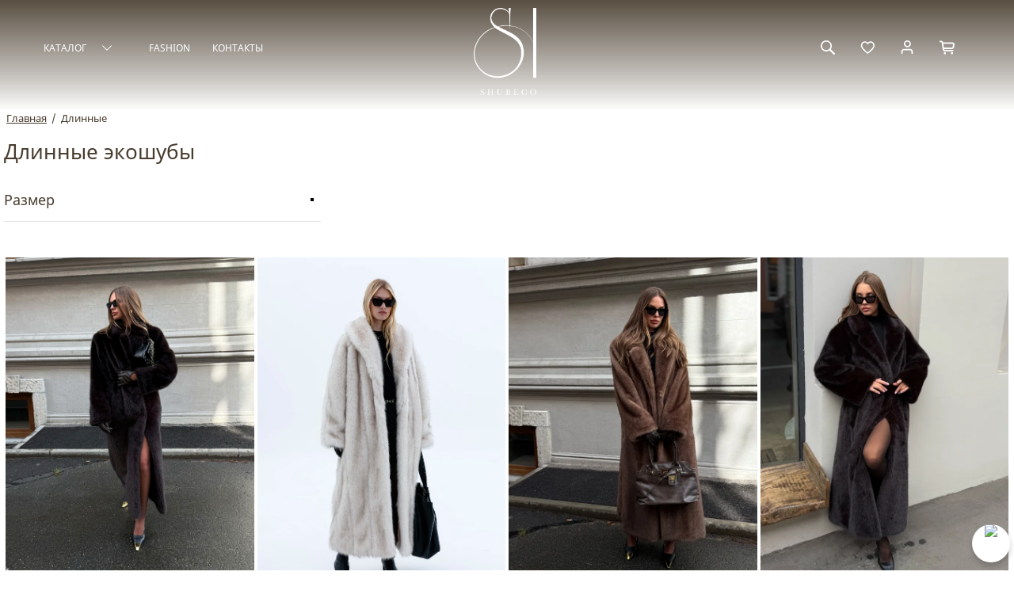

--- FILE ---
content_type: text/html; charset=utf-8
request_url: https://shubeco.ru/magazin/folder/dlinnyye
body_size: 62193
content:

	<!DOCTYPE html>
<html lang='ru'>
<head>
<link rel="preload" href="/g/fonts/noto_sans/noto_sans-r.woff2" as="font" crossorigin>
<link rel="preload" href="/g/fonts/noto_sans/noto_sans-r-i.woff2" as="font" crossorigin>
<link rel="preload" href="/g/fonts/noto_sans/noto_sans-b.woff2" as="font" crossorigin>
<link rel="preload" href="/g/fonts/noto_sans/noto_sans-b-i.woff2" as="font" crossorigin>
<link rel="preload" href="/g/fonts/montserrat_alternates/montserrat_alternates-t.woff2" as="font" crossorigin>
<link rel="preload" href="/g/fonts/montserrat_alternates/montserrat_alternates-t-i.woff2" as="font" crossorigin>
<link rel="preload" href="/g/fonts/montserrat_alternates/montserrat_alternates-e-l.woff2" as="font" crossorigin>
<link rel="preload" href="/g/fonts/montserrat_alternates/montserrat_alternates-e-l-i.woff2" as="font" crossorigin>
<link rel="preload" href="/g/fonts/montserrat_alternates/montserrat_alternates-l.woff2" as="font" crossorigin>
<link rel="preload" href="/g/fonts/montserrat_alternates/montserrat_alternates-l-i.woff2" as="font" crossorigin>
<link rel="preload" href="/g/fonts/montserrat_alternates/montserrat_alternates-r.woff2" as="font" crossorigin>
<link rel="preload" href="/g/fonts/montserrat_alternates/montserrat_alternates-r-i.woff2" as="font" crossorigin>
<link rel="preload" href="/g/fonts/montserrat_alternates/montserrat_alternates-m.woff2" as="font" crossorigin>
<link rel="preload" href="/g/fonts/montserrat_alternates/montserrat_alternates-m-i.woff2" as="font" crossorigin>
<link rel="preload" href="/g/fonts/montserrat_alternates/montserrat_alternates-s-b.woff2" as="font" crossorigin>
<link rel="preload" href="/g/fonts/montserrat_alternates/montserrat_alternates-s-b-i.woff2" as="font" crossorigin>
<link rel="preload" href="/g/fonts/montserrat_alternates/montserrat_alternates-b.woff2" as="font" crossorigin>
<link rel="preload" href="/g/fonts/montserrat_alternates/montserrat_alternates-b-i.woff2" as="font" crossorigin>
<link rel="preload" href="/g/fonts/montserrat_alternates/montserrat_alternates-e-b.woff2" as="font" crossorigin>
<link rel="preload" href="/g/fonts/montserrat_alternates/montserrat_alternates-e-b-i.woff2" as="font" crossorigin>
<link rel="preload" href="/g/fonts/montserrat_alternates/montserrat_alternates-bl.woff2" as="font" crossorigin>
<link rel="preload" href="/g/fonts/montserrat_alternates/montserrat_alternates-bl-i.woff2" as="font" crossorigin>

<link rel="stylesheet" href="/t/v6474/images/mosaic/designs/design-ilxodpr9y-1752732121_styles.css" type="text/css"/>
<meta charset="utf-8">
<meta name="robots" content="all"/>
<title>длинные искусственные эко шубы шубы. Купить выгодно с доставкой. </title>
<!-- assets.top -->
<style>@font-face {font-family: "Alice";src: url("/g/fonts/alice/alice-r.eot"); src:url("/g/fonts/alice/alice-r.eot?#iefix") format("embedded-opentype"), url("/g/fonts/alice/alice-r.woff2#alice") format("woff2"), url("/g/fonts/alice/alice-r.woff#alice") format("woff"), url("/g/fonts/alice/alice-r.ttf#alice") format("truetype"), url("/g/fonts/alice/alice-r.svg#alice") format("svg");font-weight: 400;font-style: normal;}</style>
<!-- /assets.top -->

<meta name="description" content="Актуальная длинная шуба искусственного меха может быть прямой, приталенной либо трапециевидной, с воротником или – ультрамодный вариант – без него. Стройным девушкам подойдет фасон, в котором изящная талия подчеркнута узким или широким поясом из того же меха, что и шуба, либо из качественного кожезаменителя, который предпочитают натуральной коже зоозащитники. ">
<meta name="keywords" content="ДЛИННЫЕ ">
<meta name="viewport" content="width=device-width, initial-scale=1">
<meta name="format-detection" content="telephone=no">


<script>
 var mapKeys = {
     google: "",
     yandex: "55.735393, 37.522117"
 };
 var mosaicDesignId = 53748513;
 var mosaicDesignPrefix = 'ilxodpr9y-1752732121';
 var mosaicTimeZone = 'Europe/Moscow';
</script>


<link rel="stylesheet" href="/g/s3/mosaic/css/ms_site_default.css">
<script src="/g/libs/jquery/1.10.2/jquery.min.js"></script>

 	<script src="/g/s3/mosaic/js/do/do.js?rnd=1764394384"></script>
	<link rel="stylesheet" href="/g/css/styles_articles_tpl.css">
	<link rel="stylesheet" href="/g/s3/mosaic/css/animate.css">
	<link rel="stylesheet" href="/t/v6474/images/mosaic/modules_patch.scss.css?rnd=1764394384">
	<script src="/g/s3/misc/form/1.2.0/s3.form.js"></script>

<meta name="google-site-verification" content="ISwVRSZDFw44gbskL0sYZpx9f2Bj2iwN8KmvsohpD-o" />
<meta name="yandex-verification" content="dfa9ba1a0119cb23" />
<meta name="facebook-domain-verification" content="u7o1gp8eq765w2vq5jot83kswj5amc" />
<link rel="stylesheet" href="/g/libs/lightgallery-proxy-to-hs/lightgallery.proxy.to.hs.min.css" media="all" async>
<script src="/g/libs/lightgallery-proxy-to-hs/lightgallery.proxy.to.hs.stub.min.js"></script>
<script src="/g/libs/lightgallery-proxy-to-hs/lightgallery.proxy.to.hs.js" async></script>

<!-- 46b9544ffa2e5e73c3c971fe2ede35a5 -->
<script type='text/javascript' src='/shared/s3/js/lang/ru.js'></script>
<script type='text/javascript' src='/shared/s3/js/common.min.js'></script>
<link rel='stylesheet' type='text/css' href='/shared/s3/css/calendar.css' /><link rel="icon" href="/favicon.svg" type="image/svg+xml">

<!--s3_require-->
<link rel="stylesheet" href="/g/basestyle/1.0.1/user/user.css" type="text/css"/>
<script type="text/javascript" src="/g/basestyle/1.0.1/user/user.js" async></script>

<script type="text/javascript" src="/g/libs/jquery/2.2.4/jquery-2.2.4.min.js"></script>
<link rel="stylesheet" href="/t/v6474/images/mosaic/symbols/symbol-iod7ka46x_styles.css" type="text/css"/>
<link rel="stylesheet" href="/t/v6474/images/mosaic/symbols/symbol-ix452e3gb_styles.css" type="text/css"/>
<link rel="stylesheet" href="/t/v6474/images/mosaic/symbols/symbol-iywce90oh_styles.css" type="text/css"/>
<link rel="stylesheet" href="/t/v6474/images/mosaic/symbols/symbol-ii4re93m9_styles.css" type="text/css"/>
<link rel="stylesheet" href="/t/v6474/images/mosaic/symbols/symbol-i6vd8cndm_styles.css" type="text/css"/>
<link rel="stylesheet" href="/t/v6474/images/mosaic/symbols/symbol-inm0ni6ic_styles.css" type="text/css"/>
<link rel="stylesheet" href="/t/images/__cssbootstrap/1_1753876905_bootstrap.css" type="text/css"/>
<!--/s3_require-->

<link rel='stylesheet' type='text/css' href='/t/images/__csspatch/1/patch.css'/>


				
		
		
		
			<link rel="stylesheet" type="text/css" href="/g/shop2v2/default/css/theme.less.css">		
			<script type="text/javascript" src="/g/printme.js"></script>
		<script type="text/javascript" src="/g/shop2v2/default/js/tpl.js"></script>
		<script type="text/javascript" src="/g/shop2v2/default/js/baron.min.js"></script>
		
			<script type="text/javascript" src="/g/shop2v2/default/js/shop2.2.js"></script>
		
	<script type="text/javascript">shop2.init({"productRefs": {"1949347713":{"video_tovara":{"118920713":["2140977313"]}},"1949487313":{"video_tovara":{"118992113":["2141165713","2141206713","2141249113"]}},"1949492113":{"video_tovara":{"123735913":["2141171513","2141206913","2141207113","2141207313"]}},"1949427513":{"video_tovara":{"118950913":["2141196513","2141196713"]}},"1949430713":{"video_tovara":{"119036313":["2141255913"]}}},"apiHash": {"getPromoProducts":"1d9c6d075384f35f44f41109e20b42e8","getSearchMatches":"7a01fb6c8c016fd99f311635b7db701e","getFolderCustomFields":"684350434ae55aca1fad90e8047bc7e2","getProductListItem":"3f8b460bae857e8b022d56d276d8e041","cartAddItem":"515adbc1e6eefe08cd7ca20f85d16d9a","cartRemoveItem":"ff9ccb06c245d97176adcda54407fbb1","cartUpdate":"3c8435d0b6710cae2ab92d44e702bcee","cartRemoveCoupon":"cf1d366e63e3e79911cf2651fd108807","cartAddCoupon":"c655331949d6f2f28ec6b05f421247fb","deliveryCalc":"714b98a36298f3656bd51e6be8da2479","printOrder":"b56ae3a8ac2d617b6e09c52be8bca6c5","cancelOrder":"20defb6eafae95ad64b66f5db3088301","cancelOrderNotify":"d686f2545abe9ec78d5d2cfc8946506b","repeatOrder":"b8481191bf5a4895ca583c30c146a6f2","paymentMethods":"8c33a11b91451d73598efde6fc9dae91","compare":"5b41416afee82da60ad96f9f356d4e64"},"hash": null,"verId": 2345141,"mode": "folder","step": "","uri": "/magazin","IMAGES_DIR": "/d/","my": {"gr_orders_shop2_btn":true,"show_product_unit":true,"gr_promo_actions":true,"gr_show_price_in_pricelist":true,"gr_selected_theme":1,"gr_schema_org":true,"gr_thumbs_height":"600","gr_thumbs_width":"600","gr_info_form":true,"gr_cart_question":true,"gr_compare_icons":true,"gr_favorite":true,"gr_collections_lazy":true,"gr_main_blocks_lazy":true,"gr_product_share_lazy":true,"gr_main_blocks_ajax":false,"gr_popup_compare":false,"gr_responsive_tabs_2":true,"gr_select_wrapper":true,"new_alias":"\u041d\u043e\u0432\u0438\u043d\u043a\u0430","special_alias":"\u0410\u043a\u0446\u0438\u044f","buy_alias":"\u0412 \u043a\u043e\u0440\u0437\u0438\u043d\u0443","buy_mod":true,"buy_kind":true,"on_shop2_btn":true,"show_sections":true,"lazy_load_subpages":true,"gr_amount_flag":true,"gr_collections_one_click":true,"gr_collections_columns_class":true,"gr_collections_params":false,"gr_collections_compare":true,"gr_collections_amount":true,"gr_collections_vendor":true,"gr_product_list_titles":true,"gr_product_list_title":true,"gr_product_list_price":true,"gr_product_list_amount":true,"gr_images_size":true,"gr_images_view":true,"gr_images_lazy_load":false,"gr_sliders_autoplay":true,"gr_one_click_btn":"\u041a\u0443\u043f\u0438\u0442\u044c \u0432 1 \u043a\u043b\u0438\u043a","gr_amount_min_top":true,"gr_options_more_btn":"\u041f\u0430\u0440\u0430\u043c\u0435\u0442\u0440\u044b","gr_product_print":false,"gr_product_options_more_btn":"\u0412\u0441\u0435 \u043f\u0430\u0440\u0430\u043c\u0435\u0442\u0440\u044b","gr_product_nav_prev":"\u041f\u0440\u0435\u0434\u044b\u0434\u0443\u0449\u0438\u0439","gr_product_nav_next":"\u0421\u043b\u0435\u0434\u0443\u044e\u0449\u0438\u0439","gr_product_quick_view":false,"gr_product_columns_class":true,"gr_product_item_wrap":true,"gr_product_list_main":true,"gr_thumbs_vendor":true,"gr_thumbs_one_click":true,"gr_cart_info_in_total":true,"gr_cart_preview_icons":true,"gr_cart_titles":true,"gr_cart_show_discount_sum":true,"gr_cart_show_discounts_applied":true,"gr_cart_auth_remodal":true,"gr_cart_coupon_remodal":false,"gr_cart_coupon_placeholder":"\u041f\u0440\u043e\u043c\u043e\u043a\u043e\u0434","gr_coupon_popup_btn":"\u041f\u0440\u0438\u043c\u0435\u043d\u0438\u0442\u044c \u043a\u0443\u043f\u043e\u043d","gr_cart_options_more_btn":"\u041f\u0430\u0440\u0430\u043c\u0435\u0442\u0440\u044b","gr_cart_registration_title":"\u041a\u0443\u043f\u0438\u0442\u044c \u0431\u0435\u0437 \u0440\u0435\u0433\u0438\u0441\u0442\u0440\u0430\u0446\u0438\u0438","gr_filter_remodal_btn":"\u0424\u0438\u043b\u044c\u0442\u0440","gr_filter_max_count":5,"gr_filter_remodal":true,"gr_filter_unwrap_sorting":false,"gr_filter_go_result":true,"gr_filter_color_btn":true,"gr_filter_placeholders":true,"gr_filter_range_slider":false,"gr_login_form_placeholder":true,"gr_search_placeholder":"\u041f\u043e\u0438\u0441\u043a \u043f\u043e \u0441\u0430\u0439\u0442\u0443","gr_search_form_title":"\u041f\u043e\u0434\u0431\u043e\u0440 \u043f\u043e \u043f\u0430\u0440\u0430\u043c\u0435\u0442\u0440\u0430\u043c","gr_search_form_range_slider":false,"gr_sorting_title":"\u0421\u043e\u0440\u0442\u0438\u0440\u043e\u0432\u0430\u0442\u044c","gr_sorting_default":"\u041f\u043e \u0443\u043c\u043e\u043b\u0447\u0430\u043d\u0438\u044e","gr_sorting_item_default":"\u041f\u043e \u0443\u043c\u043e\u043b\u0447\u0430\u043d\u0438\u044e","gr_sorting_by_price_desc":"\u0426\u0435\u043d\u0430 - \u0443\u0431\u044b\u0432\u0430\u043d\u0438\u0435","gr_sorting_by_price_asc":"\u0426\u0435\u043d\u0430 - \u0432\u043e\u0437\u0440\u0430\u0441\u0442\u0430\u043d\u0438\u0435","gr_sorting_by_name_desc":"\u041e\u0442 \u042f \u0434\u043e \u0410","gr_sorting_by_name_asc":"\u041e\u0442 \u0410 \u0434\u043e \u042f","gr_white_cart_custom_preview":true,"gr_white_cart_preview":"global:shop2.2.130-cart-preview-block.tpl","gr_search_btn":"\u041f\u043e\u0438\u0441\u043a","gr_cart_preview_text":true,"gr_inner_folders_v2":true,"gr_deligate_additional_styles":true,"hide_share":true,"hide_vendor_name":false,"hide_in_filter":["vendors","price"]},"shop2_cart_order_payments": 5,"cf_margin_price_enabled": 0,"maps_yandex_key":"55.735393, 37.522117","maps_google_key":""});shop2.filter._pre_params = "&s[folder_id]=528467913";</script>


			<link id="mosaic-theme-css" rel="stylesheet" href="/t/v6474/images/mosaic/themes/ilxodpr9y-1752732121_theme-iuiu434d1.css">
	</head>
<body>
<div class='mosaic-wrap'>
<div class='root root--u-ilxodpr9y' id='ilxodpr9y_0'>
<div class='mosaic-s3-include mosaic-s3-include--u-il7x649na' id='il7x649na_0'>


<link rel="preload" href="/g/shop2v2/default/js/shop2v2-plugins.js" as="script">
<link rel="preload" href="/g/shop2v2/default/js/shop2.2.min.js" as="script">


	<link href="/g/templates/shop2/2.130.2/130-13/css/theme_folder.scss.css" rel="preload" as="style">

<link rel="preload" as="style" href="/g/templates/shop2/2.130.2/default/css/shop2_less.css" >
<link rel="stylesheet" href="/g/templates/shop2/2.130.2/default/css/shop2_less.css">

	<link rel="stylesheet" href="/g/templates/shop2/2.130.2/130-13/css/theme_folder.scss.css">

<link rel="stylesheet" href="/g/templates/shop2/2.130.2/130-13/css/global_styles.css">
<link rel="stylesheet" href="/t/images/css/redesign_shop_styles.css">
<link rel="stylesheet" href="/t/images/fonts/style.css">
<link rel="stylesheet" href="/t/images/css/colors.css">
<link rel="stylesheet" href="/t/images/css/edits_styles.scss.css">

<script src="/g/templates/shop2/2.130.2/130-44/js/plugins.js" charset="utf-8"></script>
<script src="/g/templates/shop2/2.130.2/130-44/js/shop_main.js" charset="utf-8"></script>
<script src="/g/libs/jquery-slick/1.6.0/slick.min.js"></script>
<script src="/g/templates/shop2/2.30.2/js/jquery.formstyler.min.js"></script>
<script src="/g/templates/shop2/2.82.2/js/jquery.bgdsize.js"></script>

<link rel="stylesheet" href="https://cdn.jsdelivr.net/npm/swiper@10/swiper-bundle.min.css"/>
<script src="/t/images/js/swiper.js"></script>

<script src="/g/libs/jquery-cookie/1.4.0/jquery.cookie.js"></script>
<link rel="stylesheet" href="/t/v6474/images/css/addons.favorites.scss.css"> <script>
	let is_user = false;
	window._s3Lang.ADD_TO_FAVORITE = 'Добавить в избранное';
	window._s3Lang.FORUM_FAVORITES = 'Избранное';
    // Данные для всплывающего окна
</script>
<script src="/t/v6474/images/js/addons.favorites.js"></script>

<script src="https://forma.tinkoff.ru/static/onlineScript.js"></script>
<script src="/t/v6474/images/site.tinkoff.js?ss=1764394384"></script>

<script src="/t/images/js/cart_preview_popup.js"></script>
<script src="/t/images/js/site_addons.js" charset="utf-8"></script>
<script src="/t/images/js/main_local_new.js" charset="utf-8"></script>

<div class="hide">
<div class="hide">
	<svg xmlns="http://www.w3.org/2000/svg" xmlns:xlink="http://www.w3.org/1999/xlink"><symbol viewBox="0 0 30 30" id="icon_shop_adv_search" xmlns="http://www.w3.org/2000/svg"><path fill-rule="evenodd" clip-rule="evenodd" d="M10.874 11A4.002 4.002 0 013 10a4 4 0 017.874-1H24a1 1 0 110 2H10.874zm8.252 8A4.002 4.002 0 0127 20a4 4 0 01-7.874 1H6a1 1 0 110-2h13.126zM23 22a2 2 0 100-4 2 2 0 000 4zM7 12a2 2 0 100-4 2 2 0 000 4z"/></symbol><symbol viewBox="0 0 20 20" id="icon_shop_adv_search_small" xmlns="http://www.w3.org/2000/svg"><path fill-rule="evenodd" clip-rule="evenodd" d="M5 9a4 4 0 113.874-5H16a1 1 0 110 2H8.874A4.002 4.002 0 015 9zm10 2a4 4 0 11-3.874 5H4a1 1 0 110-2h7.126c.444-1.725 2.01-3 3.874-3zm0 6a2 2 0 100-4 2 2 0 000 4zM5 7a2 2 0 100-4 2 2 0 000 4z"/></symbol><symbol viewBox="0 0 30 30" id="icon_shop_available" xmlns="http://www.w3.org/2000/svg"><path fill-rule="evenodd" clip-rule="evenodd" d="M3 15C3 8.373 8.373 3 15 3s12 5.373 12 12-5.373 12-12 12S3 21.627 3 15zM15 5C9.477 5 5 9.477 5 15s4.477 10 10 10 10-4.477 10-10S20.523 5 15 5zm5.364 6.636a1 1 0 010 1.414l-5.657 5.657a1 1 0 01-1.414 0l-2.829-2.828a1 1 0 111.415-1.415L14 16.587l4.95-4.95a1 1 0 011.414 0z"/></symbol><symbol viewBox="0 0 20 20" id="icon_shop_available_small" xmlns="http://www.w3.org/2000/svg"><path fill-rule="evenodd" clip-rule="evenodd" d="M1 10a9 9 0 1118 0 9 9 0 01-18 0zm9-7a7 7 0 100 14 7 7 0 000-14zm3.707 4.293a1 1 0 010 1.414l-4 4a1 1 0 01-1.414 0l-2-2a1 1 0 011.414-1.414L9 10.586l3.293-3.293a1 1 0 011.414 0z"/></symbol><symbol viewBox="0 0 30 30" id="icon_shop_bonus" xmlns="http://www.w3.org/2000/svg"><path fill-rule="evenodd" clip-rule="evenodd" d="M12 4a8 8 0 107.993 8.339 6 6 0 11-7.654 7.654 8.109 8.109 0 01-2.136-.196 8 8 0 109.595-9.595A8.003 8.003 0 0012 4zm-6 8a6 6 0 1112 0 6 6 0 01-12 0z"/></symbol><symbol viewBox="0 0 20 20" id="icon_shop_bonus_small" xmlns="http://www.w3.org/2000/svg"><path fill-rule="evenodd" clip-rule="evenodd" d="M8 2a6 6 0 00-1.743 11.743 6 6 0 107.486-7.486A6.003 6.003 0 008 2zm5.978 6.522a6.002 6.002 0 01-5.456 5.456 4 4 0 105.455-5.455zM4 8a4 4 0 118 0 4 4 0 01-8 0z"/></symbol><symbol viewBox="0 0 30 30" id="icon_shop_cabinet" xmlns="http://www.w3.org/2000/svg"><path fill-rule="evenodd" clip-rule="evenodd" d="M24 24a1 1 0 11-2 0v-2a3 3 0 00-3-3h-8a3 3 0 00-3 3v2a1 1 0 11-2 0v-2a5 5 0 015-5h8a5 5 0 015 5v2zm-9-9a5 5 0 110-10 5 5 0 010 10zm0-2a3 3 0 100-6 3 3 0 000 6z"/></symbol><symbol viewBox="0 0 20 20" id="icon_shop_cabinet_small" xmlns="http://www.w3.org/2000/svg"><path fill-rule="evenodd" clip-rule="evenodd" d="M10 2a5 5 0 100 10 5 5 0 000-10zM7 7a3 3 0 116 0 3 3 0 01-6 0zM4 17a2 2 0 012-2h8a2 2 0 012 2v1a1 1 0 102 0v-1a4 4 0 00-4-4H6a4 4 0 00-4 4v1a1 1 0 102 0v-1z"/></symbol><symbol viewBox="0 0 30 30" id="icon_shop_card_next" xmlns="http://www.w3.org/2000/svg"><path fill-rule="evenodd" clip-rule="evenodd" d="M12.293 20.293L17.586 15l-5.293-5.293a1 1 0 011.414-1.414l6 6a1 1 0 010 1.414l-6 6a1 1 0 01-1.414-1.414z"/></symbol><symbol viewBox="0 0 20 20" id="icon_shop_card_next_small" xmlns="http://www.w3.org/2000/svg"><path fill-rule="evenodd" clip-rule="evenodd" d="M7.293 15.293L12.586 10 7.293 4.707a1 1 0 011.414-1.414l6 6a1 1 0 010 1.414l-6 6a1 1 0 01-1.414-1.414z"/></symbol><symbol viewBox="0 0 30 30" id="icon_shop_card_prev" xmlns="http://www.w3.org/2000/svg"><path fill-rule="evenodd" clip-rule="evenodd" d="M17.707 20.293a1 1 0 01-1.414 1.414l-6-6a1 1 0 010-1.414l6-6a1 1 0 111.414 1.414L12.414 15l5.293 5.293z"/></symbol><symbol viewBox="0 0 20 20" id="icon_shop_card_prev_small" xmlns="http://www.w3.org/2000/svg"><path fill-rule="evenodd" clip-rule="evenodd" d="M12.707 15.293a1 1 0 01-1.414 1.414l-6-6a1 1 0 010-1.414l6-6a1 1 0 111.414 1.414L7.414 10l5.293 5.293z"/></symbol><symbol viewBox="0 0 30 30" id="icon_shop_card_sl_next" xmlns="http://www.w3.org/2000/svg"><path fill-rule="evenodd" clip-rule="evenodd" d="M9.293 23.293a1 1 0 101.414 1.414l9-9a1 1 0 000-1.414l-9-9a1 1 0 00-1.414 1.414L17.586 15l-8.293 8.293z"/></symbol><symbol viewBox="0 0 20 20" id="icon_shop_card_sl_next_small" xmlns="http://www.w3.org/2000/svg"><path fill-rule="evenodd" clip-rule="evenodd" d="M7.293 15.293L12.586 10 7.293 4.707a1 1 0 011.414-1.414l6 6a1 1 0 010 1.414l-6 6a1 1 0 01-1.414-1.414z"/></symbol><symbol viewBox="0 0 30 30" id="icon_shop_card_sl_prev" xmlns="http://www.w3.org/2000/svg"><path fill-rule="evenodd" clip-rule="evenodd" d="M19.707 23.293a1 1 0 01-1.414 1.414l-9-9a1 1 0 010-1.414l9-9a1 1 0 111.414 1.414L11.414 15l8.293 8.293z"/></symbol><symbol viewBox="0 0 20 20" id="icon_shop_card_sl_prev_small" xmlns="http://www.w3.org/2000/svg"><path fill-rule="evenodd" clip-rule="evenodd" d="M12.707 15.293a1 1 0 01-1.414 1.414l-6-6a1 1 0 010-1.414l6-6a1 1 0 111.414 1.414L7.414 10l5.293 5.293z"/></symbol><symbol viewBox="0 0 30 30" id="icon_shop_cart" xmlns="http://www.w3.org/2000/svg"><path fill-rule="evenodd" clip-rule="evenodd" d="M11.848 9.988a1 1 0 11.304-1.976l13 2a1 1 0 01.818 1.23l-1.59 6.343A2.995 2.995 0 0121.4 20H10.7a3 3 0 01-3-2.414L5.34 5.804A1 1 0 004.361 5H2a1 1 0 010-2h2.36a3 3 0 012.942 2.411l2.359 11.784c.094.475.516.814 1.019.805h10.74c.483.01.905-.33 1.01-.853l1.333-5.325-11.915-1.834zM21 27a2 2 0 110-4 2 2 0 010 4zm-11 0a2 2 0 110-4 2 2 0 010 4z"/></symbol><symbol viewBox="0 0 30 30" id="icon_shop_cart_add" xmlns="http://www.w3.org/2000/svg"><path fill-rule="evenodd" clip-rule="evenodd" d="M15 11.586V8a1 1 0 112 0v3.586l1.293-1.293a1 1 0 111.414 1.414l-3 3a.997.997 0 01-1.414 0l-3-3a1 1 0 011.414-1.414L15 11.586zM2 5a1 1 0 010-2h2.36a3 3 0 012.942 2.411l2.359 11.784c.094.475.516.814 1.019.805h10.74c.483.01.905-.33 1.01-.853l1.6-6.39a1 1 0 011.94.486l-1.59 6.342A2.995 2.995 0 0121.4 20H10.7a3 3 0 01-3-2.414L5.34 5.804A1 1 0 004.361 5H2zm19 22a2 2 0 110-4 2 2 0 010 4zm-11 0a2 2 0 110-4 2 2 0 010 4z"/></symbol><symbol viewBox="0 0 40 40" id="icon_shop_cart_add_big" xmlns="http://www.w3.org/2000/svg"><path fill-rule="evenodd" clip-rule="evenodd" d="M20 16.586V13a1 1 0 112 0v3.586l1.293-1.293a1 1 0 011.414 1.414l-3 3a.997.997 0 01-1.414 0l-3-3a1 1 0 011.414-1.414L20 16.586zM7 10a1 1 0 010-2h2.36a3 3 0 012.942 2.411l2.359 11.784c.094.475.516.814 1.019.805h10.74c.483.01.905-.33 1.01-.853l1.6-6.39a1 1 0 011.94.486l-1.59 6.342A2.995 2.995 0 0126.4 25H15.7a3 3 0 01-3-2.414l-2.36-11.782A1 1 0 009.36 10H7zm19 22a2 2 0 110-4 2 2 0 010 4zm-11 0a2 2 0 110-4 2 2 0 010 4z"/></symbol><symbol viewBox="0 0 20 20" id="icon_shop_cart_add_small" xmlns="http://www.w3.org/2000/svg"><path fill-rule="evenodd" clip-rule="evenodd" d="M0 2a1 1 0 011-1h1.202a2 2 0 011.95 1.557l1.97 8.665a1 1 0 00.974.778h7.813a1 1 0 00.974-.775l1.143-4.95a1 1 0 011.948.45l-1.142 4.95A3 3 0 0114.91 14H7.096a3 3 0 01-2.925-2.335L2.201 3H1a1 1 0 01-1-1zm6.5 14a1.5 1.5 0 100 3 1.5 1.5 0 000-3zm9 0a1.5 1.5 0 100 3 1.5 1.5 0 000-3zM12 3a1 1 0 10-2 0v3.586l-.293-.293a1 1 0 00-1.414 1.414l2 2a1 1 0 001.414 0l2-2a1 1 0 00-1.414-1.414L12 6.586V3z"/></symbol><symbol viewBox="0 0 30 30" id="icon_shop_cart_not" xmlns="http://www.w3.org/2000/svg"><path fill-rule="evenodd" clip-rule="evenodd" d="M2 5a1 1 0 010-2h2.36a3 3 0 012.942 2.411l2.359 11.784c.094.475.516.814 1.019.805h10.74c.483.01.905-.33 1.01-.853l1.6-6.39a1 1 0 011.94.486l-1.59 6.342A2.995 2.995 0 0121.4 20H10.7a3 3 0 01-3-2.414L5.34 5.804A1 1 0 004.361 5H2zm19 22a2 2 0 110-4 2 2 0 010 4zm-11 0a2 2 0 110-4 2 2 0 010 4z"/><path fill-rule="evenodd" clip-rule="evenodd" d="M17.414 11l2.293 2.293a1 1 0 01-1.414 1.414L16 12.414l-2.293 2.293a1 1 0 01-1.414-1.414L14.586 11l-2.293-2.293a1 1 0 011.414-1.414L16 9.586l2.293-2.293a1 1 0 111.414 1.414L17.414 11z"/></symbol><symbol viewBox="0 0 40 40" id="icon_shop_cart_not_big" xmlns="http://www.w3.org/2000/svg"><path fill-rule="evenodd" clip-rule="evenodd" d="M7 10a1 1 0 010-2h2.36a3 3 0 012.942 2.411l2.359 11.784c.094.475.516.814 1.019.805h10.74c.483.01.905-.33 1.01-.853l1.6-6.39a1 1 0 011.94.486l-1.59 6.342A2.995 2.995 0 0126.4 25H15.7a3 3 0 01-3-2.414l-2.36-11.782A1 1 0 009.36 10H7zm19 22a2 2 0 110-4 2 2 0 010 4zm-11 0a2 2 0 110-4 2 2 0 010 4z"/><path fill-rule="evenodd" clip-rule="evenodd" d="M22.414 16l2.293 2.293a1 1 0 01-1.414 1.414L21 17.414l-2.293 2.293a1 1 0 01-1.414-1.414L19.586 16l-2.293-2.293a1 1 0 011.414-1.414L21 14.586l2.293-2.293a1 1 0 011.414 1.414L22.414 16z"/></symbol><symbol viewBox="0 0 20 20" id="icon_shop_cart_not_small" xmlns="http://www.w3.org/2000/svg"><path fill-rule="evenodd" clip-rule="evenodd" d="M0 2a1 1 0 011-1h1.202a2 2 0 011.95 1.557l1.97 8.665a1 1 0 00.974.778h7.813a1 1 0 00.974-.775l1.143-4.95a1 1 0 011.948.45l-1.142 4.95A3 3 0 0114.91 14H7.096a3 3 0 01-2.925-2.335L2.201 3H1a1 1 0 01-1-1zm6.5 14a1.5 1.5 0 100 3 1.5 1.5 0 000-3zm9 0a1.5 1.5 0 100 3 1.5 1.5 0 000-3zM9.707 4.293a1 1 0 00-1.414 1.414L9.586 7 8.293 8.293a1 1 0 001.414 1.414L11 8.414l1.293 1.293a1 1 0 001.414-1.414L12.414 7l1.293-1.293a1 1 0 00-1.414-1.414L11 5.586 9.707 4.293z"/></symbol><symbol viewBox="0 0 20 20" id="icon_shop_cart_small" xmlns="http://www.w3.org/2000/svg"><path d="M1 1a1 1 0 000 2h1.202l1.97 8.665A3 3 0 007.095 14h7.813a3 3 0 002.923-2.325l1.142-4.95a1 1 0 00-.833-1.215l-10.5-1.5a1 1 0 00-.282 1.98l9.422 1.346-.898 3.889a1 1 0 01-.974.775H7.096a1 1 0 01-.975-.778L4.152 2.557A2 2 0 002.202 1H1zm4 16.5a1.5 1.5 0 113 0 1.5 1.5 0 01-3 0zm9 0a1.5 1.5 0 113 0 1.5 1.5 0 01-3 0z"/></symbol><symbol viewBox="0 0 30 30" id="icon_shop_close" xmlns="http://www.w3.org/2000/svg"><path fill-rule="evenodd" clip-rule="evenodd" d="M15 13.586l7.293-7.293a1 1 0 111.414 1.414L16.414 15l7.293 7.293a1 1 0 01-1.414 1.414L15 16.414l-7.293 7.293a1 1 0 01-1.414-1.414L13.586 15 6.293 7.707a1 1 0 011.414-1.414L15 13.586z"/></symbol><symbol viewBox="0 0 20 20" id="icon_shop_close_mini" xmlns="http://www.w3.org/2000/svg"><path fill-rule="evenodd" clip-rule="evenodd" d="M11.414 10l2.293 2.293a1 1 0 01-1.414 1.414L10 11.414l-2.293 2.293a1 1 0 01-1.414-1.414L8.586 10 6.293 7.707a1 1 0 011.414-1.414L10 8.586l2.293-2.293a1 1 0 111.414 1.414L11.414 10z"/></symbol><symbol viewBox="0 0 20 20" id="icon_shop_close_small" xmlns="http://www.w3.org/2000/svg"><path fill-rule="evenodd" clip-rule="evenodd" d="M11.414 10l4.293 4.293a1 1 0 01-1.414 1.414L10 11.414l-4.293 4.293a1 1 0 01-1.414-1.414L8.586 10 4.293 5.707a1 1 0 011.414-1.414L10 8.586l4.293-4.293a1 1 0 111.414 1.414L11.414 10z"/></symbol><symbol viewBox="0 0 30 30" id="icon_shop_color_check" xmlns="http://www.w3.org/2000/svg"><path fill-rule="evenodd" clip-rule="evenodd" d="M22.293 9.293a1 1 0 111.414 1.414l-9 9a1 1 0 01-1.414 0l-5-5a1 1 0 111.414-1.414L14 17.586l8.293-8.293z"/></symbol><symbol viewBox="0 0 20 20" id="icon_shop_color_check_small" xmlns="http://www.w3.org/2000/svg"><path fill-rule="evenodd" clip-rule="evenodd" d="M8.293 13.707l-4-4a1 1 0 011.414-1.414L9 11.586l6.293-6.293a1 1 0 111.414 1.414l-7 7a.997.997 0 01-1.414 0z"/></symbol><symbol viewBox="0 0 30 30" id="icon_shop_compare" xmlns="http://www.w3.org/2000/svg"><path fill-rule="evenodd" clip-rule="evenodd" d="M6 5.91C6 5.406 6.448 5 7 5s1 .407 1 .91v18.18c0 .503-.448.91-1 .91s-1-.407-1-.91V5.91zm8 4c0-.503.448-.91 1-.91s1 .407 1 .91v14.18c0 .503-.448.91-1 .91s-1-.407-1-.91V9.91zm8 6c0-.503.448-.91 1-.91s1 .407 1 .91v8.18c0 .503-.448.91-1 .91s-1-.407-1-.91v-8.18z"/></symbol><symbol viewBox="0 0 30 30" id="icon_shop_compare_add" xmlns="http://www.w3.org/2000/svg"><path fill-rule="evenodd" clip-rule="evenodd" d="M7 5c-.552 0-1 .407-1 .91v18.18c0 .503.448.91 1 .91s1-.407 1-.91V5.91C8 5.406 7.552 5 7 5zm8 5c-.552 0-1 .407-1 .91v13.18c0 .503.448.91 1 .91s1-.407 1-.91V10.91c0-.503-.448-.91-1-.91zm8 7c-.552 0-1 .407-1 .91v6.18c0 .503.448.91 1 .91s1-.407 1-.91v-6.18c0-.503-.448-.91-1-.91zm3-9h-2V6a1 1 0 10-2 0v2h-2a1 1 0 100 2h2v2a1 1 0 102 0v-2h2a1 1 0 100-2z"/></symbol><symbol viewBox="0 0 20 20" id="icon_shop_compare_add_small" xmlns="http://www.w3.org/2000/svg"><path fill-rule="evenodd" clip-rule="evenodd" d="M4 2c-.552 0-1 .407-1 .91v14.18c0 .503.448.91 1 .91s1-.407 1-.91V2.91C5 2.406 4.552 2 4 2zm6 4c-.552 0-1 .407-1 .91v10.18c0 .503.448.91 1 .91s1-.407 1-.91V6.91c0-.503-.448-.91-1-.91zm6 5c-.552 0-1 .407-1 .91v5.18c0 .503.448.91 1 .91s1-.407 1-.91v-5.18c0-.503-.448-.91-1-.91zm2-7h-1V3a1 1 0 10-2 0v1h-1a1 1 0 100 2h1v1a1 1 0 102 0V6h1a1 1 0 100-2z"/></symbol><symbol viewBox="0 0 30 30" id="icon_shop_compare_added" xmlns="http://www.w3.org/2000/svg"><path fill-rule="evenodd" clip-rule="evenodd" d="M6 5.91C6 5.406 6.448 5 7 5s1 .407 1 .91v18.18c0 .503-.448.91-1 .91s-1-.407-1-.91V5.91zm8 5c0-.503.448-.91 1-.91s1 .407 1 .91v13.18c0 .503-.448.91-1 .91s-1-.407-1-.91V10.91zm8 6c0-.503.448-.91 1-.91s1 .407 1 .91v7.18c0 .503-.448.91-1 .91s-1-.407-1-.91v-7.18z"/></symbol><symbol viewBox="0 0 20 20" id="icon_shop_compare_added_small" xmlns="http://www.w3.org/2000/svg"><path fill-rule="evenodd" clip-rule="evenodd" d="M3 2.91C3 2.406 3.448 2 4 2s1 .407 1 .91v14.18c0 .503-.448.91-1 .91s-1-.407-1-.91V2.91zm6 4c0-.503.448-.91 1-.91s1 .407 1 .91v10.18c0 .503-.448.91-1 .91s-1-.407-1-.91V6.91zm6 4c0-.503.448-.91 1-.91s1 .407 1 .91v6.18c0 .503-.448.91-1 .91s-1-.407-1-.91v-6.18z"/></symbol><symbol viewBox="0 0 20 20" id="icon_shop_compare_small" xmlns="http://www.w3.org/2000/svg"><path fill-rule="evenodd" clip-rule="evenodd" d="M3 2.91C3 2.406 3.448 2 4 2s1 .407 1 .91v14.18c0 .503-.448.91-1 .91s-1-.407-1-.91V2.91zm6 4c0-.503.448-.91 1-.91s1 .407 1 .91v10.18c0 .503-.448.91-1 .91s-1-.407-1-.91V6.91zm6 4c0-.503.448-.91 1-.91s1 .407 1 .91v6.18c0 .503-.448.91-1 .91s-1-.407-1-.91v-6.18z"/></symbol><symbol viewBox="0 0 30 30" id="icon_shop_del" xmlns="http://www.w3.org/2000/svg"><path d="M17 9h-4a1 1 0 110-2h4a1 1 0 110 2z"/><path fill-rule="evenodd" clip-rule="evenodd" d="M8 10h14a1 1 0 110 2h-1.087l-.752 8.272A3 3 0 0117.174 23h-4.348a3 3 0 01-2.987-2.728L9.087 12H8a1 1 0 110-2zm3.83 10.09L11.096 12h7.81l-.736 8.09a1 1 0 01-.995.91h-4.348a1 1 0 01-.995-.91z"/></symbol><symbol viewBox="0 0 30 30" id="icon_shop_del_cart" xmlns="http://www.w3.org/2000/svg"><path fill-rule="evenodd" clip-rule="evenodd" d="M16.414 15l2.293 2.293a1 1 0 01-1.414 1.414L15 16.414l-2.293 2.293a1 1 0 01-1.414-1.414L13.586 15l-2.293-2.293a1 1 0 011.414-1.414L15 13.586l2.293-2.293a1 1 0 011.414 1.414L16.414 15z"/></symbol><symbol viewBox="0 0 20 20" id="icon_shop_del_cart_small" xmlns="http://www.w3.org/2000/svg"><path fill-rule="evenodd" clip-rule="evenodd" d="M11.414 10l2.293 2.293a1 1 0 01-1.414 1.414L10 11.414l-2.293 2.293a1 1 0 01-1.414-1.414L8.586 10 6.293 7.707a1 1 0 011.414-1.414L10 8.586l2.293-2.293a1 1 0 111.414 1.414L11.414 10z"/></symbol><symbol viewBox="0 0 20 20" id="icon_shop_del_small" xmlns="http://www.w3.org/2000/svg"><path d="M12 4H8a1 1 0 010-2h4a1 1 0 110 2z"/><path fill-rule="evenodd" clip-rule="evenodd" d="M3 5h14a1 1 0 110 2h-1.087l-.752 8.272A3 3 0 0112.174 18H7.826a3 3 0 01-2.987-2.728L4.087 7H3a1 1 0 010-2zm3.83 10.09L6.096 7h7.81l-.736 8.09a1 1 0 01-.995.91H7.826a1 1 0 01-.995-.91z"/></symbol><symbol viewBox="0 0 20 20" id="icon_shop_delivery_info_small" xmlns="http://www.w3.org/2000/svg"><path fill-rule="evenodd" clip-rule="evenodd" d="M1 12V4a3 3 0 013-3h7a3 3 0 013 3v2h2a3 3 0 013 3v4a2 2 0 01-2 2h-3v-2h3V9a1 1 0 00-1-1h-2v7H4a3 3 0 01-3-3zm11-8a1 1 0 00-1-1H4a1 1 0 00-1 1v8a1 1 0 001 1h7a1 1 0 001-1V4z"/><path d="M15.5 19a1.5 1.5 0 100-3 1.5 1.5 0 000 3zM7 17.5a1.5 1.5 0 11-3 0 1.5 1.5 0 013 0z"/></symbol><symbol viewBox="0 0 30 30" id="icon_shop_favorite" xmlns="http://www.w3.org/2000/svg"><path fill-rule="evenodd" clip-rule="evenodd" d="M5.801 7.931c2.432-2.575 6.4-2.575 8.833 0L15 8.32l.366-.388c2.433-2.575 6.4-2.575 8.833 0 2.401 2.543 2.401 6.643 0 9.186l-.016.017-8.472 8.569a1 1 0 01-1.422 0l-8.472-8.57-.016-.016c-2.401-2.543-2.401-6.643 0-9.186zm7.379 1.374c-1.643-1.74-4.282-1.74-5.925 0-1.67 1.769-1.673 4.658-.007 6.431L15 23.578l7.752-7.842c1.666-1.773 1.664-4.662-.007-6.431-1.643-1.74-4.282-1.74-5.925 0l-1.093 1.157a1 1 0 01-1.454 0L13.18 9.305z"/></symbol><symbol viewBox="0 0 30 30" id="icon_shop_favorite_add" xmlns="http://www.w3.org/2000/svg"><path fill-rule="evenodd" clip-rule="evenodd" d="M5.801 7.931c2.432-2.575 6.4-2.575 8.833 0L15 8.32l.366-.388c2.433-2.575 6.4-2.575 8.833 0 2.401 2.543 2.401 6.643 0 9.186l-.016.017-8.472 8.569a1 1 0 01-1.422 0l-8.472-8.57-.016-.016c-2.401-2.543-2.401-6.643 0-9.186zm7.379 1.374c-1.643-1.74-4.282-1.74-5.925 0-1.67 1.769-1.673 4.658-.007 6.431L15 23.578l7.752-7.842c1.666-1.773 1.664-4.662-.007-6.431-1.643-1.74-4.282-1.74-5.925 0l-1.093 1.157a1 1 0 01-1.454 0L13.18 9.305z"/></symbol><symbol viewBox="0 0 20 20" id="icon_shop_favorite_add_small" xmlns="http://www.w3.org/2000/svg"><path fill-rule="evenodd" clip-rule="evenodd" d="M2.495 3.608c2.025-2.144 5.333-2.144 7.357 0l.148.156.148-.156c2.024-2.144 5.332-2.144 7.357 0 1.994 2.111 1.994 5.512 0 7.623l-.016.017-6.778 6.855a1 1 0 01-1.422 0L2.51 11.247l-.016-.016C.502 9.12.502 5.72 2.495 3.608zM8.398 4.98c-1.235-1.308-3.213-1.308-4.448 0-1.264 1.339-1.267 3.53-.008 4.87L10 15.978l6.058-6.128c1.259-1.341 1.256-3.531-.008-4.869-1.235-1.308-3.213-1.308-4.448 0l-.875.926a1 1 0 01-1.454 0l-.875-.926z"/></symbol><symbol viewBox="0 0 30 30" id="icon_shop_favorite_added" xmlns="http://www.w3.org/2000/svg"><path fill-rule="evenodd" clip-rule="evenodd" d="M5.801 7.931c2.432-2.575 6.4-2.575 8.833 0L15 8.32l.366-.388c2.433-2.575 6.4-2.575 8.833 0 2.401 2.543 2.401 6.643 0 9.186l-.016.017-8.472 8.569a1 1 0 01-1.422 0l-8.472-8.57-.016-.016c-2.401-2.543-2.401-6.643 0-9.186z"/></symbol><symbol viewBox="0 0 20 20" id="icon_shop_favorite_added_small" xmlns="http://www.w3.org/2000/svg"><path fill-rule="evenodd" clip-rule="evenodd" d="M2.495 4.608c2.025-2.144 5.333-2.144 7.357 0l.148.156.148-.156c2.024-2.144 5.332-2.144 7.357 0 1.994 2.111 1.994 5.512 0 7.623l-.016.017-6.778 6.855a1 1 0 01-1.422 0L2.51 12.247l-.016-.016C.502 10.12.502 6.72 2.495 4.608z"/></symbol><symbol viewBox="0 0 20 20" id="icon_shop_favorite_small" xmlns="http://www.w3.org/2000/svg"><path fill-rule="evenodd" clip-rule="evenodd" d="M2.495 3.608c2.025-2.144 5.333-2.144 7.357 0l.148.156.148-.156c2.024-2.144 5.332-2.144 7.357 0 1.994 2.111 1.994 5.512 0 7.623l-.016.017-6.778 6.855a1 1 0 01-1.422 0L2.51 11.247l-.016-.016C.502 9.12.502 5.72 2.495 3.608zM8.398 4.98c-1.235-1.308-3.213-1.308-4.448 0-1.264 1.339-1.267 3.53-.008 4.87L10 15.978l6.058-6.128c1.259-1.341 1.256-3.531-.008-4.869-1.235-1.308-3.213-1.308-4.448 0l-.875.926a1 1 0 01-1.454 0l-.875-.926z"/></symbol><symbol viewBox="0 0 30 30" id="icon_shop_file" xmlns="http://www.w3.org/2000/svg"><path d="M11 17h8a1 1 0 100-2h-8a1 1 0 100 2zm6 4h-6a1 1 0 110-2h6a1 1 0 110 2z"/><path fill-rule="evenodd" clip-rule="evenodd" d="M9 3h10.414L25 8.586V23a4 4 0 01-4 4H9a4 4 0 01-4-4V7a4 4 0 014-4zm0 2a2 2 0 00-2 2v16a2 2 0 002 2h12a2 2 0 002-2V11h-3a3 3 0 01-3-3V5H9zm10 .414V8a1 1 0 001 1h2.586L19 5.414z"/></symbol><symbol viewBox="0 0 20 20" id="icon_shop_file_small" xmlns="http://www.w3.org/2000/svg"><path d="M13 15a1 1 0 100-2H7a1 1 0 100 2h6zm1-5a1 1 0 01-1 1H7a1 1 0 110-2h6a1 1 0 011 1zM9 7a1 1 0 000-2H7a1 1 0 000 2h2z"/><path fill-rule="evenodd" clip-rule="evenodd" d="M4 19a2 2 0 01-2-2V3a2 2 0 012-2h8.586a1 1 0 01.707.293l4.414 4.414a1 1 0 01.293.707V17a2 2 0 01-2 2H4zM16 7v10H4V3h8v3.002c0 .552.447.998 1 .998h3z"/></symbol><symbol viewBox="0 0 30 30" id="icon_shop_filter" xmlns="http://www.w3.org/2000/svg"><path fill-rule="evenodd" clip-rule="evenodd" d="M10.874 11A4.002 4.002 0 013 10a4 4 0 017.874-1H24a1 1 0 110 2H10.874zm8.252 8A4.002 4.002 0 0127 20a4 4 0 01-7.874 1H6a1 1 0 110-2h13.126zM23 22a2 2 0 100-4 2 2 0 000 4zM7 12a2 2 0 100-4 2 2 0 000 4z"/></symbol><symbol viewBox="0 0 20 20" id="icon_shop_filter_minus" xmlns="http://www.w3.org/2000/svg"><path fill-rule="evenodd" clip-rule="evenodd" d="M15 10a1 1 0 01-1 1H6a1 1 0 110-2h8a1 1 0 011 1z"/></symbol><symbol viewBox="0 0 20 20" id="icon_shop_filter_plus" xmlns="http://www.w3.org/2000/svg"><path fill-rule="evenodd" clip-rule="evenodd" d="M11 9h3a1 1 0 110 2h-3v3a1 1 0 11-2 0v-3H6a1 1 0 110-2h3V6a1 1 0 012 0v3z"/></symbol><symbol viewBox="0 0 20 20" id="icon_shop_filter_small" xmlns="http://www.w3.org/2000/svg"><path fill-rule="evenodd" clip-rule="evenodd" d="M5 9a4 4 0 113.874-5H16a1 1 0 110 2H8.874A4.002 4.002 0 015 9zm10 2a4 4 0 11-3.874 5H4a1 1 0 110-2h7.126c.444-1.725 2.01-3 3.874-3zm0 6a2 2 0 100-4 2 2 0 000 4zM5 7a2 2 0 100-4 2 2 0 000 4z"/></symbol><symbol viewBox="0 0 30 30" id="icon_shop_gift" xmlns="http://www.w3.org/2000/svg"><path fill-rule="evenodd" clip-rule="evenodd" d="M8 8c0 .729.195 1.412.535 2H5a2 2 0 00-2 2v3a2 2 0 002 2v6a3 3 0 003 3h14a3 3 0 003-3v-6a2 2 0 002-2v-3a2 2 0 00-2-2h-3.535A4 4 0 0015 5.354 4 4 0 008 8zm-3 4v3h20v-3H5zm9-2V8a2 2 0 10-2 2h2zm4 0a2 2 0 10-2-2v2h2zm-2 14h6a1 1 0 001-1v-6h-7v7zm-2-7v7H8a1 1 0 01-1-1v-6h7z"/></symbol><symbol viewBox="0 0 20 20" id="icon_shop_gift_small" xmlns="http://www.w3.org/2000/svg"><path fill-rule="evenodd" clip-rule="evenodd" d="M18 5h-3.17A3 3 0 0010 1.764 3 3 0 005.17 5H2a1 1 0 00-1 1v4a1 1 0 001 1v7a1 1 0 001 1h14a1 1 0 001-1v-7a1 1 0 001-1V6a1 1 0 00-1-1zm-7 6v6h5v-6h-5zm-2 6H4v-6h5v6zM3 9V7h14v2H3zm6-5a1 1 0 10-1 1h1V4zm2 0v1h1a1 1 0 10-1-1z"/></symbol><symbol viewBox="0 0 20 20" id="icon_shop_info2_small" xmlns="http://www.w3.org/2000/svg"><path fill-rule="evenodd" clip-rule="evenodd" d="M10 18a8 8 0 110-16 8 8 0 010 16zM0 10C0 4.477 4.477 0 10 0s10 4.477 10 10-4.477 10-10 10S0 15.523 0 10zm10.01-2.76a1.245 1.245 0 100-2.49 1.245 1.245 0 000 2.49zM10 8a1 1 0 011 1v6a1 1 0 01-2 0V9a1 1 0 011-1z"/></symbol><symbol viewBox="0 0 20 20" id="icon_shop_info_small" xmlns="http://www.w3.org/2000/svg"><path fill-rule="evenodd" clip-rule="evenodd" d="M10 18.4a8.4 8.4 0 110-16.8 8.4 8.4 0 010 16.8zM0 10C0 4.477 4.477 0 10 0s10 4.477 10 10-4.477 10-10 10S0 15.523 0 10zm10.059-3.472H10a1.5 1.5 0 00-1.5 1.501v.058a.7.7 0 11-1.4 0V8.03A2.901 2.901 0 0110 5.128h.058a2.844 2.844 0 011.271 5.387l-.315.158a.929.929 0 00-.514.83v.328a.7.7 0 01-1.4 0v-.327c0-.883.498-1.689 1.287-2.083l.316-.158a1.444 1.444 0 00-.645-2.735zM9.8 15.3a.9.9 0 100-1.8.9.9 0 000 1.8z"/></symbol><symbol viewBox="0 0 30 30" id="icon_shop_lazy_btn" xmlns="http://www.w3.org/2000/svg"><path d="M14 7a1 1 0 112 0v7h7a1 1 0 110 2h-7v7a1 1 0 11-2 0v-7H6.818A.818.818 0 016 15.182v-.364c0-.452.366-.818.818-.818H14V7z"/></symbol><symbol viewBox="0 0 20 20" id="icon_shop_lazy_btn_small" xmlns="http://www.w3.org/2000/svg"><path fill-rule="evenodd" clip-rule="evenodd" d="M11 9h3a1 1 0 110 2h-3v3a1 1 0 11-2 0v-3H6a1 1 0 110-2h3V6a1 1 0 012 0v3z"/></symbol><symbol viewBox="0 0 30 30" id="icon_shop_minus" xmlns="http://www.w3.org/2000/svg"><path fill-rule="evenodd" clip-rule="evenodd" d="M22 14a1 1 0 110 2H8a1 1 0 110-2h14z"/></symbol><symbol viewBox="0 0 20 20" id="icon_shop_minus_small" xmlns="http://www.w3.org/2000/svg"><path fill-rule="evenodd" clip-rule="evenodd" d="M15 10a1 1 0 01-1 1H6a1 1 0 110-2h8a1 1 0 011 1z"/></symbol><symbol viewBox="0 0 30 30" id="icon_shop_not_available" xmlns="http://www.w3.org/2000/svg"><path fill-rule="evenodd" clip-rule="evenodd" d="M3 15C3 8.373 8.373 3 15 3s12 5.373 12 12-5.373 12-12 12S3 21.627 3 15zM15 5C9.477 5 5 9.477 5 15s4.477 10 10 10 10-4.477 10-10S20.523 5 15 5zm3.707 6.293a1 1 0 010 1.414L16.414 15l2.293 2.293a1 1 0 01-1.414 1.414L15 16.414l-2.293 2.293a1 1 0 01-1.414-1.414L13.586 15l-2.293-2.293a1 1 0 011.414-1.414L15 13.586l2.293-2.293a1 1 0 011.414 0z"/></symbol><symbol viewBox="0 0 20 20" id="icon_shop_not_available_small" xmlns="http://www.w3.org/2000/svg"><path fill-rule="evenodd" clip-rule="evenodd" d="M10 1a9 9 0 100 18 9 9 0 000-18zm-7 9a7 7 0 1114 0 7 7 0 01-14 0zm9.707-2.707a1 1 0 010 1.414L11.414 10l1.293 1.293a1 1 0 01-1.414 1.414L10 11.414l-1.293 1.293a1 1 0 01-1.414-1.414L8.586 10 7.293 8.707a1 1 0 011.414-1.414L10 8.586l1.293-1.293a1 1 0 011.414 0z"/></symbol><symbol viewBox="0 0 20 20" id="icon_shop_notify_arr" xmlns="http://www.w3.org/2000/svg"><path fill-rule="evenodd" clip-rule="evenodd" d="M13.707 9.293a.997.997 0 010 1.414l-4 4a1 1 0 01-1.414-1.414L11.586 10 8.293 6.707a1 1 0 011.414-1.414l4 4z"/></symbol><symbol viewBox="0 0 30 30" id="icon_shop_onrequest" xmlns="http://www.w3.org/2000/svg"><path d="M20.698 9.384a1 1 0 01-.011 1.415l-3.752 3.692a2 2 0 11-3.867-.01l-2.775-2.774a1 1 0 111.414-1.414l2.775 2.775a2.006 2.006 0 011.045.002l3.757-3.697a1 1 0 011.414.011z"/><path fill-rule="evenodd" clip-rule="evenodd" d="M3 15C3 8.373 8.373 3 15 3s12 5.373 12 12-5.373 12-12 12S3 21.627 3 15zM15 5C9.477 5 5 9.477 5 15s4.477 10 10 10 10-4.477 10-10S20.523 5 15 5z"/></symbol><symbol viewBox="0 0 40 40" id="icon_shop_onrequest_big" xmlns="http://www.w3.org/2000/svg"><path d="M25.698 14.384a1 1 0 01-.011 1.415l-3.752 3.692a2 2 0 11-3.867-.01l-2.775-2.774a1 1 0 011.414-1.414l2.775 2.775a2.006 2.006 0 011.045.002l3.757-3.697a1 1 0 011.414.011z"/><path fill-rule="evenodd" clip-rule="evenodd" d="M8 20c0-6.627 5.373-12 12-12s12 5.373 12 12-5.373 12-12 12S8 26.627 8 20zm12-10c-5.523 0-10 4.477-10 10s4.477 10 10 10 10-4.477 10-10-4.477-10-10-10z"/></symbol><symbol viewBox="0 0 20 20" id="icon_shop_onrequest_small" xmlns="http://www.w3.org/2000/svg"><path fill-rule="evenodd" clip-rule="evenodd" d="M10 1a9 9 0 100 18 9 9 0 000-18zm-7 9a7 7 0 1114 0 7 7 0 01-14 0zm10.707-1.793a1 1 0 00-1.414-1.414L10 9.086 8.207 7.293a1 1 0 10-1.414 1.414l2.5 2.5a1 1 0 001.414 0l3-3z"/></symbol><symbol viewBox="0 0 20 20" id="icon_shop_options_down" xmlns="http://www.w3.org/2000/svg"><path fill-rule="evenodd" clip-rule="evenodd" d="M15.293 6.293a1 1 0 111.414 1.414l-6 6a1 1 0 01-1.414 0l-6-6a1 1 0 011.414-1.414L10 11.586l5.293-5.293z"/></symbol><symbol viewBox="0 0 20 20" id="icon_shop_options_down_small" xmlns="http://www.w3.org/2000/svg"><path fill-rule="evenodd" clip-rule="evenodd" d="M9.293 12.707l-3-3a1 1 0 011.414-1.414L10 10.586l2.293-2.293a1 1 0 111.414 1.414l-3 3a.997.997 0 01-1.414 0z"/></symbol><symbol viewBox="0 0 20 20" id="icon_shop_options_up" xmlns="http://www.w3.org/2000/svg"><path fill-rule="evenodd" clip-rule="evenodd" d="M15.293 13.707L10 8.414l-5.293 5.293a1 1 0 01-1.414-1.414l6-6a1 1 0 011.414 0l6 6a1 1 0 01-1.414 1.414z"/></symbol><symbol viewBox="0 0 20 20" id="icon_shop_options_up_small" xmlns="http://www.w3.org/2000/svg"><path fill-rule="evenodd" clip-rule="evenodd" d="M9.293 7.293a.997.997 0 011.414 0l3 3a1 1 0 01-1.414 1.414L10 9.414l-2.293 2.293a1 1 0 01-1.414-1.414l3-3z"/></symbol><symbol viewBox="0 0 30 30" id="icon_shop_pagelist_dots" xmlns="http://www.w3.org/2000/svg"><path fill-rule="evenodd" clip-rule="evenodd" d="M9.5 16.5a1.5 1.5 0 100-3 1.5 1.5 0 000 3zm5.5 0a1.5 1.5 0 100-3 1.5 1.5 0 000 3zm7-1.5a1.5 1.5 0 11-3 0 1.5 1.5 0 013 0z"/></symbol><symbol viewBox="0 0 20 20" id="icon_shop_pagelist_dots_small" xmlns="http://www.w3.org/2000/svg"><path fill-rule="evenodd" clip-rule="evenodd" d="M4.5 11.5a1.5 1.5 0 100-3 1.5 1.5 0 000 3zm5.5 0a1.5 1.5 0 100-3 1.5 1.5 0 000 3zm7-1.5a1.5 1.5 0 11-3 0 1.5 1.5 0 013 0z"/></symbol><symbol viewBox="0 0 30 30" id="icon_shop_pagelist_first" xmlns="http://www.w3.org/2000/svg"><path fill-rule="evenodd" clip-rule="evenodd" d="M15.707 21.707a1 1 0 000-1.414L10.414 15l5.293-5.293a1 1 0 00-1.414-1.414l-6 6a1 1 0 000 1.414l6 6a1 1 0 001.414 0zm6 0a1 1 0 000-1.414L16.414 15l5.293-5.293a1 1 0 00-1.414-1.414l-6 6a1 1 0 000 1.414l6 6a1 1 0 001.414 0z"/></symbol><symbol viewBox="0 0 20 20" id="icon_shop_pagelist_first_small" xmlns="http://www.w3.org/2000/svg"><path fill-rule="evenodd" clip-rule="evenodd" d="M10.707 16.707a1 1 0 000-1.414L5.414 10l5.293-5.293a1 1 0 00-1.414-1.414l-6 6a1 1 0 000 1.414l6 6a1 1 0 001.414 0zm6 0a1 1 0 000-1.414L11.414 10l5.293-5.293a1 1 0 00-1.414-1.414l-6 6a1 1 0 000 1.414l6 6a1 1 0 001.414 0z"/></symbol><symbol viewBox="0 0 30 30" id="icon_shop_pagelist_last" xmlns="http://www.w3.org/2000/svg"><path fill-rule="evenodd" clip-rule="evenodd" d="M13.586 15l-5.293 5.293a1 1 0 101.414 1.414l6-6a1 1 0 000-1.414l-6-6a1 1 0 00-1.414 1.414L13.586 15zm6 0l-5.293 5.293a1 1 0 001.414 1.414l6-6a1 1 0 000-1.414l-6-6a1 1 0 10-1.414 1.414L19.586 15z"/></symbol><symbol viewBox="0 0 20 20" id="icon_shop_pagelist_last_small" xmlns="http://www.w3.org/2000/svg"><path fill-rule="evenodd" clip-rule="evenodd" d="M8.586 10l-5.293 5.293a1 1 0 101.414 1.414l6-6a1 1 0 000-1.414l-6-6a1 1 0 00-1.414 1.414L8.586 10zm6 0l-5.293 5.293a1 1 0 101.414 1.414l6-6a1 1 0 000-1.414l-6-6a1 1 0 00-1.414 1.414L14.586 10z"/></symbol><symbol viewBox="0 0 30 30" id="icon_shop_pagelist_next" xmlns="http://www.w3.org/2000/svg"><path fill-rule="evenodd" clip-rule="evenodd" d="M12.293 20.293L17.586 15l-5.293-5.293a1 1 0 011.414-1.414l6 6a1 1 0 010 1.414l-6 6a1 1 0 01-1.414-1.414z"/></symbol><symbol viewBox="0 0 20 20" id="icon_shop_pagelist_next_small" xmlns="http://www.w3.org/2000/svg"><path fill-rule="evenodd" clip-rule="evenodd" d="M7.293 15.293L12.586 10 7.293 4.707a1 1 0 011.414-1.414l6 6a1 1 0 010 1.414l-6 6a1 1 0 01-1.414-1.414z"/></symbol><symbol viewBox="0 0 30 30" id="icon_shop_pagelist_prev" xmlns="http://www.w3.org/2000/svg"><path fill-rule="evenodd" clip-rule="evenodd" d="M17.707 20.293a1 1 0 01-1.414 1.414l-6-6a1 1 0 010-1.414l6-6a1 1 0 111.414 1.414L12.414 15l5.293 5.293z"/></symbol><symbol viewBox="0 0 20 20" id="icon_shop_pagelist_prev_small" xmlns="http://www.w3.org/2000/svg"><path fill-rule="evenodd" clip-rule="evenodd" d="M12.707 15.293a1 1 0 01-1.414 1.414l-6-6a1 1 0 010-1.414l6-6a1 1 0 111.414 1.414L7.414 10l5.293 5.293z"/></symbol><symbol viewBox="0 0 30 30" id="icon_shop_plus" xmlns="http://www.w3.org/2000/svg"><path d="M14 9a1 1 0 112 0v5h5a1 1 0 110 2h-5v5a1 1 0 11-2 0v-5H8.818A.818.818 0 018 15.182v-.364c0-.452.366-.818.818-.818H14V9z"/></symbol><symbol viewBox="0 0 20 20" id="icon_shop_plus_small" xmlns="http://www.w3.org/2000/svg"><path fill-rule="evenodd" clip-rule="evenodd" d="M11 9h3a1 1 0 110 2h-3v3a1 1 0 11-2 0v-3H6a1 1 0 110-2h3V6a1 1 0 012 0v3z"/></symbol><symbol viewBox="0 0 30 30" id="icon_shop_pre_order" xmlns="http://www.w3.org/2000/svg"><path fill-rule="evenodd" clip-rule="evenodd" d="M11.848 9.988a1 1 0 11.304-1.976l13 2a1 1 0 01.818 1.23l-1.59 6.343A2.995 2.995 0 0121.4 20H10.7a3 3 0 01-3-2.414L5.34 5.804A1 1 0 004.361 5H2a1 1 0 010-2h2.36a3 3 0 012.942 2.411l2.359 11.784c.094.475.516.814 1.019.805h10.74c.483.01.905-.33 1.01-.853l1.333-5.325-11.915-1.834zM21 27a2 2 0 110-4 2 2 0 010 4zm-11 0a2 2 0 110-4 2 2 0 010 4z"/></symbol><symbol viewBox="0 0 20 20" id="icon_shop_pre_order_small" xmlns="http://www.w3.org/2000/svg"><path d="M1 1a1 1 0 000 2h1.202l1.97 8.665A3 3 0 007.095 14h7.813a3 3 0 002.923-2.325l1.142-4.95a1 1 0 00-.833-1.215l-10.5-1.5a1 1 0 00-.282 1.98l9.422 1.346-.898 3.889a1 1 0 01-.974.775H7.096a1 1 0 01-.975-.778L4.152 2.557A2 2 0 002.202 1H1zm4 16.5a1.5 1.5 0 113 0 1.5 1.5 0 01-3 0zm9 0a1.5 1.5 0 113 0 1.5 1.5 0 01-3 0z"/></symbol><symbol viewBox="0 0 30 30" id="icon_shop_preview" xmlns="http://www.w3.org/2000/svg"><path fill-rule="evenodd" clip-rule="evenodd" d="M27.127 15.488C23.94 9.783 19.92 7 15 7c-4.777 0-8.706 2.624-11.848 8 3.142 5.376 7.071 8 11.848 8 3.808 0 7.058-1.66 9.816-5.04a1 1 0 111.55 1.263C23.24 23.054 19.43 25 15 25c-5.708 0-10.355-3.217-13.873-9.512L.854 15l.273-.488C4.645 8.217 9.292 5 15 5s10.355 3.217 13.873 9.512a1 1 0 11-1.746.976zM15 20a5 5 0 100-10 5 5 0 000 10zm0-2a3 3 0 110-6 3 3 0 010 6z"/></symbol><symbol viewBox="0 0 20 20" id="icon_shop_preview_small" xmlns="http://www.w3.org/2000/svg"><path d="M16.59 10.414C15.076 7.084 12.915 5.5 10 5.5c-2.792 0-4.892 1.453-6.394 4.5 1.502 3.047 3.602 4.5 6.394 4.5 1.898 0 3.452-.666 4.727-2.021a1 1 0 011.457 1.37C14.529 15.61 12.447 16.5 10 16.5c-3.751 0-6.59-2.082-8.41-6.086L1.402 10l.188-.414C3.41 5.582 6.249 3.5 10 3.5c3.751 0 6.59 2.082 8.41 6.086a1 1 0 11-1.82.828z"/><path fill-rule="evenodd" clip-rule="evenodd" d="M10 13a3 3 0 100-6 3 3 0 000 6zm0-2a1 1 0 110-2 1 1 0 010 2z"/></symbol><symbol viewBox="0 0 30 30" id="icon_shop_pricelist" xmlns="http://www.w3.org/2000/svg"><path fill-rule="evenodd" clip-rule="evenodd" d="M5 8a1 1 0 000 2h20a1 1 0 100-2H5zm0 8a1 1 0 100 2h20a1 1 0 100-2H5zm-1 5a1 1 0 011-1h20a1 1 0 110 2H5a1 1 0 01-1-1zm1-9a1 1 0 100 2h20a1 1 0 100-2H5z"/></symbol><symbol viewBox="0 0 20 20" id="icon_shop_pricelist_small" xmlns="http://www.w3.org/2000/svg"><path fill-rule="evenodd" clip-rule="evenodd" d="M16 11a1 1 0 011 1v3.992a1 1 0 01-1 1L4 17a1 1 0 01-1-1v-4a1 1 0 011-1h12zm1-3.007a1 1 0 01-1 1L4 8.999a1 1 0 01-1-1V4a1 1 0 011-1h12a1 1 0 011 1v3.993z"/></symbol><symbol viewBox="0 0 30 30" id="icon_shop_print" xmlns="http://www.w3.org/2000/svg"><path fill-rule="evenodd" clip-rule="evenodd" d="M21 8a2 2 0 00-2-2h-8a2 2 0 00-2 2v2H8a3 3 0 00-3 3v5a3 3 0 003 3h1v1a2 2 0 002 2h8a2 2 0 002-2v-1h1a3 3 0 003-3v-5a3 3 0 00-3-3h-1V8zm-2 2V8h-8v2h8zm-9 2H8a1 1 0 00-1 1v5a1 1 0 001 1h1v-1a2 2 0 012-2h8a2 2 0 012 2v1h1a1 1 0 001-1v-5a1 1 0 00-1-1H10zm9 10h-8v-4h8v4z"/></symbol><symbol viewBox="0 0 20 20" id="icon_shop_print_small" xmlns="http://www.w3.org/2000/svg"><path fill-rule="evenodd" clip-rule="evenodd" d="M16 3a2 2 0 00-2-2H6a2 2 0 00-2 2v2H3a3 3 0 00-3 3v5a3 3 0 003 3h1v1a2 2 0 002 2h8a2 2 0 002-2v-1h1a3 3 0 003-3V8a3 3 0 00-3-3h-1V3zm-2 2V3H6v2h8zM5 7H3a1 1 0 00-1 1v5a1 1 0 001 1h1v-1a2 2 0 012-2h8a2 2 0 012 2v1h1a1 1 0 001-1V8a1 1 0 00-1-1H5zm9 10H6v-4h8v4z"/></symbol><symbol viewBox="0 0 30 30" id="icon_shop_quick_view_next" xmlns="http://www.w3.org/2000/svg"><path fill-rule="evenodd" clip-rule="evenodd" d="M9.293 23.293a1 1 0 101.414 1.414l9-9a1 1 0 000-1.414l-9-9a1 1 0 00-1.414 1.414L17.586 15l-8.293 8.293z"/></symbol><symbol viewBox="0 0 20 20" id="icon_shop_quick_view_next_small" xmlns="http://www.w3.org/2000/svg"><path fill-rule="evenodd" clip-rule="evenodd" d="M7.293 15.293L12.586 10 7.293 4.707a1 1 0 011.414-1.414l6 6a1 1 0 010 1.414l-6 6a1 1 0 01-1.414-1.414z"/></symbol><symbol viewBox="0 0 30 30" id="icon_shop_quick_view_prev" xmlns="http://www.w3.org/2000/svg"><path fill-rule="evenodd" clip-rule="evenodd" d="M19.707 23.293a1 1 0 01-1.414 1.414l-9-9a1 1 0 010-1.414l9-9a1 1 0 111.414 1.414L11.414 15l8.293 8.293z"/></symbol><symbol viewBox="0 0 20 20" id="icon_shop_quick_view_prev_small" xmlns="http://www.w3.org/2000/svg"><path fill-rule="evenodd" clip-rule="evenodd" d="M12.707 15.293a1 1 0 01-1.414 1.414l-6-6a1 1 0 010-1.414l6-6a1 1 0 111.414 1.414L7.414 10l5.293 5.293z"/></symbol><symbol viewBox="0 0 30 30" id="icon_shop_refresh" xmlns="http://www.w3.org/2000/svg"><path d="M8.292 17.295l-1.286 1.29v-3.271c-.1-2.774 1.26-5.372 3.607-6.92a8.55 8.55 0 017.999-.728 1 1 0 10.776-1.843 10.55 10.55 0 00-9.876.9c-2.927 1.93-4.63 5.188-4.506 8.627v3.236l-2.3-2.293a1 1 0 10-1.412 1.416l3.947 3.935a.998.998 0 00.765.356h.003a.997.997 0 00.71-.294l2.99-2.999a1 1 0 10-1.417-1.412zm12.001-4.589a1 1 0 001.415 0l1.286-1.29v3.27c.1 2.774-1.26 5.373-3.607 6.92a8.55 8.55 0 01-7.999.728 1 1 0 10-.776 1.843 10.55 10.55 0 009.876-.9c2.927-1.93 4.63-5.188 4.506-8.627v-3.24l2.3 2.296a1 1 0 101.412-1.415l-4.005-3.999a.995.995 0 00-.7-.292h-.007a.997.997 0 00-.72.307l-2.982 2.985a1 1 0 00.001 1.414z"/></symbol><symbol viewBox="0 0 20 20" id="icon_shop_refresh_small" xmlns="http://www.w3.org/2000/svg"><g clip-path="url(#drclip0)"><path d="M10 4a6 6 0 00-6 6v2.586l.293-.293a1 1 0 011.414 1.414L3 16.414.293 13.707a1 1 0 111.414-1.414l.293.293V10a8 8 0 0111-7.418 1 1 0 11-.75 1.854A5.98 5.98 0 0010 4zm8 3.414l.293.293a1 1 0 101.414-1.414L17 3.586l-2.707 2.707a1 1 0 001.414 1.414L16 7.414V10a6 6 0 01-8.25 5.564A1 1 0 007 17.418 8 8 0 0018 10V7.414z"/></g><defs><clipPath id="drclip0"><path d="M0 0h20v20H0z"/></clipPath></defs></symbol><symbol viewBox="0 0 30 30" id="icon_shop_return" xmlns="http://www.w3.org/2000/svg"><path fill-rule="evenodd" clip-rule="evenodd" d="M11.293 14.293l4-4a1 1 0 111.414 1.414L13.414 15l3.293 3.293a1 1 0 01-1.414 1.414l-4-4a.997.997 0 010-1.414z"/></symbol><symbol viewBox="0 0 20 20" id="icon_shop_return_small" xmlns="http://www.w3.org/2000/svg"><path fill-rule="evenodd" clip-rule="evenodd" d="M6.293 9.293l4-4a1 1 0 111.414 1.414L8.414 10l3.293 3.293a1 1 0 01-1.414 1.414l-4-4a.997.997 0 010-1.414z"/></symbol><symbol viewBox="0 0 30 30" id="icon_shop_sale" xmlns="http://www.w3.org/2000/svg"><path fill-rule="evenodd" clip-rule="evenodd" d="M11.5 9a2.5 2.5 0 100 5 2.5 2.5 0 000-5zm-.5 2.5a.5.5 0 111 0 .5.5 0 01-1 0zm5 7a2.5 2.5 0 115 0 2.5 2.5 0 01-5 0zm2.5-.5a.5.5 0 100 1 .5.5 0 000-1z"/><path d="M19.707 11.707a1 1 0 00-1.414-1.414l-8 8a1 1 0 001.414 1.414l8-8z"/><path fill-rule="evenodd" clip-rule="evenodd" d="M16.893 3.25a3 3 0 00-3.786 0l-.683.556a1 1 0 01-.79.212l-.87-.14a3 3 0 00-3.278 1.894l-.314.822a1 1 0 01-.578.578l-.822.314a3 3 0 00-1.894 3.279l.14.87a1 1 0 01-.212.789l-.555.683a3 3 0 000 3.786l.555.683a1 1 0 01.212.79l-.14.869a3 3 0 001.894 3.279l.822.314a1 1 0 01.578.578l.314.822a3 3 0 003.279 1.893l.87-.14a1 1 0 01.789.212l.683.556a3 3 0 003.786 0l.683-.556a1 1 0 01.79-.211l.869.14a3 3 0 003.279-1.894l.314-.822a1 1 0 01.578-.578l.822-.314a3 3 0 001.893-3.28l-.14-.868a1 1 0 01.212-.79l.556-.683a3 3 0 000-3.786l-.556-.683a1 1 0 01-.211-.79l.14-.87a3 3 0 00-1.894-3.278l-.822-.314a1 1 0 01-.578-.578l-.314-.822a3 3 0 00-3.28-1.894l-.868.14a1 1 0 01-.79-.212l-.683-.555zM14.37 4.803a1 1 0 011.262 0l.683.556a3 3 0 002.369.635l.87-.14a1 1 0 011.092.631l.314.823a3 3 0 001.734 1.734l.823.314a1 1 0 01.63 1.093l-.139.869a3 3 0 00.635 2.369l.556.683a1 1 0 010 1.262l-.556.683a3 3 0 00-.635 2.369l.14.87a1 1 0 01-.631 1.092l-.823.314a3 3 0 00-1.734 1.734l-.314.823a1 1 0 01-1.093.63l-.869-.139a3 3 0 00-2.37.635l-.682.556a1 1 0 01-1.262 0l-.683-.556a3 3 0 00-2.37-.635l-.868.14a1 1 0 01-1.093-.631l-.314-.823a3 3 0 00-1.734-1.734l-.823-.314a1 1 0 01-.63-1.093l.139-.869a3 3 0 00-.635-2.37l-.556-.682a1 1 0 010-1.262l.556-.683a3 3 0 00.635-2.37l-.14-.868a1 1 0 01.631-1.093l.823-.314A3 3 0 009.04 7.307l.314-.823a1 1 0 011.093-.63l.869.139a3 3 0 002.369-.635l.683-.556z"/></symbol><symbol viewBox="0 0 20 20" id="icon_shop_sale_small" xmlns="http://www.w3.org/2000/svg"><path fill-rule="evenodd" clip-rule="evenodd" d="M9.397 3.573c-.511.511-1.403.75-2.101.563l-.783-.21c-.014-.003-.245.803-.245.803-.187.698-.84 1.352-1.539 1.539l-.781.21c-.016.004.188.818.188.818.187.698-.052 1.59-.563 2.101L3 9.969c-.01.012.573.615.573.615.51.51.75 1.403.563 2.1l-.21.783c-.004.015.803.246.803.246.698.186 1.351.84 1.538 1.538l.21.782c.004.015.818-.189.818-.189.698-.187 1.59.052 2.101.563l.573.573c.011.01.614-.573.614-.573.51-.51 1.403-.75 2.101-.563l.782.21c.015.004.246-.803.246-.803.187-.698.84-1.351 1.538-1.538l.782-.21c.015-.004-.188-.818-.188-.818-.187-.698.051-1.59.563-2.101l.572-.573c.011-.011-.572-.614-.572-.614-.511-.51-.75-1.403-.563-2.101l.21-.782c.003-.015-.804-.246-.804-.246-.697-.187-1.35-.84-1.538-1.538l-.21-.782c-.004-.015-.818.188-.818.188-.698.187-1.59-.051-2.101-.563L10.01 3c-.011-.01-.614.573-.614.573zm1.782-2.085l.602.602c.125.125.461.215.63.17l.824-.221c.89-.238 1.804.29 2.042 1.18l.22.822c.046.17.292.416.462.461l.823.221a1.668 1.668 0 011.18 2.042l-.222.823c-.045.17.045.506.17.63l.602.603a1.67 1.67 0 010 2.358l-.602.603c-.125.124-.215.46-.17.63l.221.823c.238.89-.29 1.804-1.18 2.042l-.822.22c-.17.046-.416.293-.461.462l-.221.823a1.668 1.668 0 01-2.042 1.18l-.823-.222c-.17-.045-.506.045-.63.17l-.603.602a1.67 1.67 0 01-2.358 0l-.603-.602c-.124-.125-.46-.215-.63-.17l-.823.221a1.668 1.668 0 01-2.042-1.18l-.22-.822c-.046-.17-.293-.416-.462-.461l-.823-.221a1.668 1.668 0 01-1.18-2.042l.222-.823c.045-.17-.045-.506-.17-.63l-.602-.603a1.668 1.668 0 010-2.358l.602-.603c.125-.124.215-.46.17-.63l-.221-.823a1.668 1.668 0 011.179-2.042l.823-.22c.17-.046.416-.292.461-.462l.221-.823a1.668 1.668 0 012.042-1.18l.823.222c.17.045.506-.045.63-.17l.603-.602a1.668 1.668 0 012.358 0zm1.114 4.805a1 1 0 111.414 1.414l-6 6a1 1 0 11-1.414-1.414l6-6zM7.5 9a1.5 1.5 0 110-3 1.5 1.5 0 010 3zm5 5a1.5 1.5 0 110-3 1.5 1.5 0 010 3z"/></symbol><symbol viewBox="0 0 30 30" id="icon_shop_search" xmlns="http://www.w3.org/2000/svg"><path fill-rule="evenodd" clip-rule="evenodd" d="M21.032 19.618l3.675 3.675a1 1 0 01-1.414 1.414l-3.675-3.675a9 9 0 111.414-1.414zm-1.99-.762a7 7 0 10-.185.185.998.998 0 01.184-.185z"/></symbol><symbol viewBox="0 0 30 30" id="icon_shop_search_action" xmlns="http://www.w3.org/2000/svg"><path fill-rule="evenodd" clip-rule="evenodd" d="M21.032 19.618l3.675 3.675a1 1 0 01-1.414 1.414l-3.675-3.675a9 9 0 111.414-1.414zm-1.99-.762a7 7 0 10-.185.185.998.998 0 01.184-.185z"/></symbol><symbol viewBox="0 0 20 20" id="icon_shop_search_action_small" xmlns="http://www.w3.org/2000/svg"><path fill-rule="evenodd" clip-rule="evenodd" d="M9 16a7 7 0 115.606-2.808l3.101 3.1a1 1 0 01-1.414 1.415l-3.1-3.1A6.97 6.97 0 019 16zm0-2A5 5 0 109 4a5 5 0 000 10z"/></symbol><symbol viewBox="0 0 20 20" id="icon_shop_search_small" xmlns="http://www.w3.org/2000/svg"><path fill-rule="evenodd" clip-rule="evenodd" d="M9 16a7 7 0 115.606-2.808l3.101 3.1a1 1 0 01-1.414 1.415l-3.1-3.1A6.97 6.97 0 019 16zm0-2A5 5 0 109 4a5 5 0 000 10z"/></symbol><symbol viewBox="0 0 30 30" id="icon_shop_simple" xmlns="http://www.w3.org/2000/svg"><path fill-rule="evenodd" clip-rule="evenodd" d="M25 16a1 1 0 011 1v3.992a1 1 0 01-1 1L5 22a1 1 0 01-1-1v-4a1 1 0 011-1h20zm1-3.008a1 1 0 01-1 1L5 14a1 1 0 01-1-1V9a1 1 0 011-1h20a1 1 0 011 1v3.992z"/></symbol><symbol viewBox="0 0 20 20" id="icon_shop_simple_small" xmlns="http://www.w3.org/2000/svg"><path fill-rule="evenodd" clip-rule="evenodd" d="M16 3a1 1 0 011 1v7.988a1 1 0 01-.999 1l-12 .011a1 1 0 01-1.001-1V4a1 1 0 011-1h12zm1 12.999a.999.999 0 01-.999.998l-12 .003A1 1 0 114 15h12c.552 0 .999.447.999.999z"/></symbol><symbol viewBox="0 0 30 30" id="icon_shop_slider_next" xmlns="http://www.w3.org/2000/svg"><path fill-rule="evenodd" clip-rule="evenodd" d="M12.293 20.293L17.586 15l-5.293-5.293a1 1 0 011.414-1.414l6 6a1 1 0 010 1.414l-6 6a1 1 0 01-1.414-1.414z"/></symbol><symbol viewBox="0 0 20 20" id="icon_shop_slider_next_small" xmlns="http://www.w3.org/2000/svg"><path fill-rule="evenodd" clip-rule="evenodd" d="M7.293 15.293L12.586 10 7.293 4.707a1 1 0 011.414-1.414l6 6a1 1 0 010 1.414l-6 6a1 1 0 01-1.414-1.414z"/></symbol><symbol viewBox="0 0 30 30" id="icon_shop_slider_prev" xmlns="http://www.w3.org/2000/svg"><path fill-rule="evenodd" clip-rule="evenodd" d="M17.707 20.293a1 1 0 01-1.414 1.414l-6-6a1 1 0 010-1.414l6-6a1 1 0 111.414 1.414L12.414 15l5.293 5.293z"/></symbol><symbol viewBox="0 0 20 20" id="icon_shop_slider_prev_small" xmlns="http://www.w3.org/2000/svg"><path fill-rule="evenodd" clip-rule="evenodd" d="M12.707 15.293a1 1 0 01-1.414 1.414l-6-6a1 1 0 010-1.414l6-6a1 1 0 111.414 1.414L7.414 10l5.293 5.293z"/></symbol><symbol viewBox="0 0 30 30" id="icon_shop_sort" xmlns="http://www.w3.org/2000/svg"><path fill-rule="evenodd" clip-rule="evenodd" d="M15.71 8.293l3 3c.63.63.183 1.707-.708 1.707h-6c-.89 0-1.337-1.077-.707-1.707l3-3a1 1 0 011.414 0zm0 13.414l3-3c.63-.63.183-1.707-.708-1.707h-6c-.89 0-1.337 1.077-.707 1.707l3 3a1 1 0 001.414 0z"/></symbol><symbol viewBox="0 0 30 30" id="icon_shop_sort_asc" xmlns="http://www.w3.org/2000/svg"><path fill-rule="evenodd" clip-rule="evenodd" d="M26 21a1 1 0 00-1-1H5a1 1 0 00-1 1v1a1 1 0 001 1h20a1 1 0 001-1v-1zm-7-6a1 1 0 00-1-1l-13 .001a1 1 0 00-1 1V16a1 1 0 001 1h13a1 1 0 001-1v-1zm-8-7a1 1 0 011 1v1a1 1 0 01-1 1H5a1 1 0 01-1-1V9a1 1 0 011-1h6z"/></symbol><symbol viewBox="0 0 20 20" id="icon_shop_sort_asc_small" xmlns="http://www.w3.org/2000/svg"><path fill-rule="evenodd" clip-rule="evenodd" d="M18 15a1 1 0 00-1-1H3a1 1 0 100 2h14a1 1 0 001-1zm-4-5a1 1 0 00-1-1H3a1 1 0 000 2h10a1 1 0 001-1zM7 4a1 1 0 110 2H3a1 1 0 010-2h4z"/></symbol><symbol viewBox="0 0 30 30" id="icon_shop_sort_desc" xmlns="http://www.w3.org/2000/svg"><path fill-rule="evenodd" clip-rule="evenodd" d="M26 10a1 1 0 01-1 1H5a1 1 0 01-1-1V9a1 1 0 011-1h20a1 1 0 011 1v1zm-7 6a1 1 0 01-1 1l-13-.001a1 1 0 01-1-1V15a1 1 0 011-1h13a1 1 0 011 1v1zm-8 7a1 1 0 001-1v-1a1 1 0 00-1-1H5a1 1 0 00-1 1v1a1 1 0 001 1h6z"/></symbol><symbol viewBox="0 0 20 20" id="icon_shop_sort_desc_small" xmlns="http://www.w3.org/2000/svg"><path fill-rule="evenodd" clip-rule="evenodd" d="M18 5a1 1 0 01-1 1H3a1 1 0 010-2h14a1 1 0 011 1zm-4 5a1 1 0 01-1 1H3a1 1 0 010-2h10a1 1 0 011 1zm-7 6a1 1 0 100-2H3a1 1 0 100 2h4z"/></symbol><symbol viewBox="0 0 20 20" id="icon_shop_sort_small" xmlns="http://www.w3.org/2000/svg"><path fill-rule="evenodd" clip-rule="evenodd" d="M10.71 3.293l3 3c.63.63.183 1.707-.708 1.707h-6c-.89 0-1.337-1.077-.707-1.707l3-3a1 1 0 011.414 0zm0 13.414l3-3c.63-.63.183-1.707-.708-1.707h-6c-.89 0-1.337 1.077-.707 1.707l3 3a1 1 0 001.414 0z"/></symbol><symbol viewBox="0 0 30 30" id="icon_shop_tabs_down" xmlns="http://www.w3.org/2000/svg"><path fill-rule="evenodd" clip-rule="evenodd" d="M20.293 11.293a1 1 0 011.414 1.414l-6 6a1 1 0 01-1.414 0l-6-6a1 1 0 111.414-1.414L15 16.586l5.293-5.293z"/></symbol><symbol viewBox="0 0 20 20" id="icon_shop_tabs_down_small" xmlns="http://www.w3.org/2000/svg"><path fill-rule="evenodd" clip-rule="evenodd" d="M15.293 6.293a1 1 0 111.414 1.414l-6 6a1 1 0 01-1.414 0l-6-6a1 1 0 011.414-1.414L10 11.586l5.293-5.293z"/></symbol><symbol viewBox="0 0 30 30" id="icon_shop_tabs_up" xmlns="http://www.w3.org/2000/svg"><path fill-rule="evenodd" clip-rule="evenodd" d="M20.293 18.707L15 13.414l-5.293 5.293a1 1 0 01-1.414-1.414l6-6a1 1 0 011.414 0l6 6a1 1 0 01-1.414 1.414z"/></symbol><symbol viewBox="0 0 20 20" id="icon_shop_tabs_up_small" xmlns="http://www.w3.org/2000/svg"><path fill-rule="evenodd" clip-rule="evenodd" d="M15.293 13.707L10 8.414l-5.293 5.293a1 1 0 01-1.414-1.414l6-6a1 1 0 011.414 0l6 6a1 1 0 01-1.414 1.414z"/></symbol><symbol viewBox="0 0 30 30" id="icon_shop_tag_arr" xmlns="http://www.w3.org/2000/svg"><path fill-rule="evenodd" clip-rule="evenodd" d="M18.707 14.293a.997.997 0 010 1.414l-4 4a1 1 0 01-1.414-1.414L16.586 15l-3.293-3.293a1 1 0 011.414-1.414l4 4z"/></symbol><symbol viewBox="0 0 20 20" id="icon_shop_tag_arr_small" xmlns="http://www.w3.org/2000/svg"><path fill-rule="evenodd" clip-rule="evenodd" d="M13.707 9.293a.997.997 0 010 1.414l-4 4a1 1 0 01-1.414-1.414L11.586 10 8.293 6.707a1 1 0 011.414-1.414l4 4z"/></symbol><symbol viewBox="0 0 30 30" id="icon_shop_thumbs" xmlns="http://www.w3.org/2000/svg"><path fill-rule="evenodd" clip-rule="evenodd" d="M9 8a1 1 0 011 1v12a1 1 0 01-1 1H5a1 1 0 01-1-1V9a1 1 0 011-1h4zm8 0a1 1 0 011 1v12a1 1 0 01-1 1h-3.992a1 1 0 01-1-1L12 9a1 1 0 011-1h4zm4 14a1 1 0 01-1-1V9a1 1 0 011-1h4a1 1 0 011 1v12a1 1 0 01-1 1h-4z"/></symbol><symbol viewBox="0 0 20 20" id="icon_shop_thumbs_small" xmlns="http://www.w3.org/2000/svg"><path fill-rule="evenodd" clip-rule="evenodd" d="M8 3a1 1 0 011 1v12a1 1 0 01-1 1H4a1 1 0 01-1-1V4a1 1 0 011-1h4zm8 0a1 1 0 011 1v12a1 1 0 01-1 1h-3.992a1 1 0 01-1-1L11 4a1 1 0 011-1h4z"/></symbol><symbol viewBox="0 0 2 12" id="icon_shop_timer_dots" xmlns="http://www.w3.org/2000/svg"><path fill-rule="evenodd" clip-rule="evenodd" d="M2 1a1 1 0 11-2 0 1 1 0 012 0zm0 10a1 1 0 11-2 0 1 1 0 012 0z"/></symbol><symbol viewBox="0 0 2 12" id="icon_shop_timer_dots_small" xmlns="http://www.w3.org/2000/svg"><path fill-rule="evenodd" clip-rule="evenodd" d="M2 1a1 1 0 11-2 0 1 1 0 012 0zm0 10a1 1 0 11-2 0 1 1 0 012 0z"/></symbol></svg>
</div><div class="hide">
    <svg xmlns="http://www.w3.org/2000/svg" xmlns:xlink="http://www.w3.org/1999/xlink"><symbol viewBox="0 0 30 30" id="icon_site_arr_bottom" xmlns="http://www.w3.org/2000/svg"><path fill-rule="evenodd" clip-rule="evenodd" d="M16 20.586l5.293-5.293a1 1 0 011.414 1.414l-7 7a1 1 0 01-1.414 0l-7-7a1 1 0 111.414-1.414L14 20.586V7a1 1 0 112 0v13.586z"/></symbol><symbol viewBox="0 0 20 20" id="icon_site_arr_bottom_small" xmlns="http://www.w3.org/2000/svg"><path fill-rule="evenodd" clip-rule="evenodd" d="M11 13.586V4a1 1 0 10-2 0v9.586l-2.293-2.293a1 1 0 00-1.414 1.414l4 4a1 1 0 001.414 0l4-4a1 1 0 00-1.414-1.414L11 13.586z"/></symbol><symbol viewBox="0 0 30 30" id="icon_site_arr_left" xmlns="http://www.w3.org/2000/svg"><path fill-rule="evenodd" clip-rule="evenodd" d="M10.414 14H24a1 1 0 110 2H10.414l5.293 5.293a1 1 0 01-1.414 1.414l-7-7a1 1 0 010-1.414l7-7a1 1 0 111.414 1.414L10.414 14z"/></symbol><symbol viewBox="0 0 20 20" id="icon_site_arr_left_small" xmlns="http://www.w3.org/2000/svg"><path fill-rule="evenodd" clip-rule="evenodd" d="M6.414 9H16a1 1 0 110 2H6.414l2.293 2.293a1 1 0 11-1.414 1.414l-4-4a1 1 0 010-1.414l4-4a1 1 0 011.414 1.414L6.414 9z"/></symbol><symbol viewBox="0 0 30 30" id="icon_site_arr_right" xmlns="http://www.w3.org/2000/svg"><path fill-rule="evenodd" clip-rule="evenodd" d="M19.586 14l-5.293-5.293a1 1 0 011.414-1.414l7 7a1 1 0 010 1.414l-7 7a1 1 0 01-1.414-1.414L19.586 16H6a1 1 0 110-2h13.586z"/></symbol><symbol viewBox="0 0 20 20" id="icon_site_arr_right_small" xmlns="http://www.w3.org/2000/svg"><path fill-rule="evenodd" clip-rule="evenodd" d="M13.586 11H4a1 1 0 110-2h9.586l-2.293-2.293a1 1 0 011.414-1.414l4 4a1 1 0 010 1.414l-4 4a1 1 0 01-1.414-1.414L13.586 11z"/></symbol><symbol viewBox="0 0 30 30" id="icon_site_arr_top" xmlns="http://www.w3.org/2000/svg"><path fill-rule="evenodd" clip-rule="evenodd" d="M16 9.414V23a1 1 0 11-2 0V9.414l-5.293 5.293a1 1 0 01-1.414-1.414l7-7a1 1 0 011.414 0l7 7a1 1 0 01-1.414 1.414L16 9.414z"/></symbol><symbol viewBox="0 0 20 20" id="icon_site_arr_top_small" xmlns="http://www.w3.org/2000/svg"><path fill-rule="evenodd" clip-rule="evenodd" d="M11 6.414V16a1 1 0 11-2 0V6.414L6.707 8.707a1 1 0 01-1.414-1.414l4-4a1 1 0 011.414 0l4 4a1 1 0 01-1.414 1.414L11 6.414z"/></symbol><symbol viewBox="0 0 30 30" id="icon_site_bottom" xmlns="http://www.w3.org/2000/svg"><path fill-rule="evenodd" clip-rule="evenodd" d="M23.293 10.293a1 1 0 111.414 1.414l-9 9a1 1 0 01-1.414 0l-9-9a1 1 0 111.414-1.414L15 18.586l8.293-8.293z"/></symbol><symbol viewBox="0 0 20 20" id="icon_site_bottom_mini" xmlns="http://www.w3.org/2000/svg"><path fill-rule="evenodd" clip-rule="evenodd" d="M9.293 12.707l-3-3a1 1 0 011.414-1.414L10 10.586l2.293-2.293a1 1 0 111.414 1.414l-3 3a.997.997 0 01-1.414 0z"/></symbol><symbol viewBox="0 0 20 20" id="icon_site_bottom_small" xmlns="http://www.w3.org/2000/svg"><path fill-rule="evenodd" clip-rule="evenodd" d="M15.293 6.293a1 1 0 111.414 1.414l-6 6a1 1 0 01-1.414 0l-6-6a1 1 0 011.414-1.414L10 11.586l5.293-5.293z"/></symbol><symbol viewBox="0 0 30 30" id="icon_site_burger" xmlns="http://www.w3.org/2000/svg"><path fill-rule="evenodd" clip-rule="evenodd" d="M25 14a1 1 0 110 2H5a1 1 0 110-2h20zm0-7a1 1 0 110 2H5a1 1 0 010-2h20zM5 23a1 1 0 110-2h20a1 1 0 110 2H5z"/></symbol><symbol viewBox="0 0 20 20" id="icon_site_burger_small" xmlns="http://www.w3.org/2000/svg"><path fill-rule="evenodd" clip-rule="evenodd" d="M18 9a1 1 0 110 2H2a1 1 0 110-2h16zm0-6a1 1 0 110 2H2a1 1 0 010-2h16zM2 17a1 1 0 110-2h16a1 1 0 110 2H2z"/></symbol><symbol viewBox="0 0 30 30" id="icon_site_calendar" xmlns="http://www.w3.org/2000/svg"><path d="M8 12a1 1 0 112 0 1 1 0 01-2 0zm0 4a1 1 0 112 0 1 1 0 01-2 0zm1 3a1 1 0 100 2 1 1 0 000-2zm3-7a1 1 0 112 0 1 1 0 01-2 0zm1 3a1 1 0 100 2 1 1 0 000-2zm-1 5a1 1 0 112 0 1 1 0 01-2 0zm5-9a1 1 0 100 2 1 1 0 000-2zm3 1a1 1 0 112 0 1 1 0 01-2 0zm-3 3a1 1 0 100 2 1 1 0 000-2zm-1 5a1 1 0 112 0 1 1 0 01-2 0zm5-5a1 1 0 100 2 1 1 0 000-2z"/><path fill-rule="evenodd" clip-rule="evenodd" d="M10 3a1 1 0 00-2 0v1H7a4 4 0 00-4 4v14a4 4 0 004 4h16a4 4 0 004-4V8a4 4 0 00-4-4h-1V3a1 1 0 10-2 0v1h-4V3a1 1 0 10-2 0v1h-4V3zm10 3h-4v1a1 1 0 11-2 0V6h-4v1a1 1 0 01-2 0V6H7a2 2 0 00-2 2v14a2 2 0 002 2h16a2 2 0 002-2V8a2 2 0 00-2-2h-1v1a1 1 0 11-2 0V6z"/></symbol><symbol viewBox="0 0 20 20" id="icon_site_calendar_small" xmlns="http://www.w3.org/2000/svg"><path d="M6 6a1 1 0 100 2 1 1 0 000-2zm0 4a1 1 0 100 2 1 1 0 000-2zm-1 5a1 1 0 112 0 1 1 0 01-2 0zm5-9a1 1 0 100 2 1 1 0 000-2zm3 1a1 1 0 112 0 1 1 0 01-2 0zm-3 3a1 1 0 100 2 1 1 0 000-2zm-1 5a1 1 0 112 0 1 1 0 01-2 0zm5-5a1 1 0 100 2 1 1 0 000-2z"/><path fill-rule="evenodd" clip-rule="evenodd" d="M6 1a1 1 0 00-2 0v1a3 3 0 00-3 3v12a3 3 0 003 3h12a3 3 0 003-3V5a3 3 0 00-3-3V1a1 1 0 10-2 0v1h-3V1a1 1 0 10-2 0v1H6V1zM4 4a1 1 0 00-1 1v12a1 1 0 001 1h12a1 1 0 001-1V5a1 1 0 00-1-1H4z"/></symbol><symbol viewBox="0 0 30 30" id="icon_site_catalog" xmlns="http://www.w3.org/2000/svg"><path d="M12 14a1 1 0 00-1-1H4a1 1 0 100 2h7a1 1 0 001-1zm10-6a1 1 0 00-1-1H4a1 1 0 000 2h17a1 1 0 001-1zM3 20a1 1 0 001 1h6a1 1 0 100-2H4a1 1 0 00-1 1z"/><path fill-rule="evenodd" clip-rule="evenodd" d="M13 18a7 7 0 0011.192 5.606l3.1 3.101a1 1 0 001.415-1.414l-3.1-3.1A7 7 0 1013 18zm12 0a5 5 0 11-10 0 5 5 0 0110 0z"/></symbol><symbol viewBox="0 0 30 30" id="icon_site_catalog2" xmlns="http://www.w3.org/2000/svg"><path fill-rule="evenodd" clip-rule="evenodd" d="M5 6a1 1 0 011-1h2a1 1 0 011 1v2a1 1 0 01-1 1H6a1 1 0 01-1-1V6zm0 8a1 1 0 011-1h2a1 1 0 011 1v2a1 1 0 01-1 1H6a1 1 0 01-1-1v-2zm0 8a1 1 0 011-1h2a1 1 0 011 1v2a1 1 0 01-1 1H6a1 1 0 01-1-1v-2zM21 6a1 1 0 011-1h2a1 1 0 011 1v2a1 1 0 01-1 1h-2a1 1 0 01-1-1V6zm0 8a1 1 0 011-1h2a1 1 0 011 1v2a1 1 0 01-1 1h-2a1 1 0 01-1-1v-2zm0 8a1 1 0 011-1h2a1 1 0 011 1v2a1 1 0 01-1 1h-2a1 1 0 01-1-1v-2zM13 6a1 1 0 011-1h2a1 1 0 011 1v2a1 1 0 01-1 1h-2a1 1 0 01-1-1V6zm0 8a1 1 0 011-1h2a1 1 0 011 1v2a1 1 0 01-1 1h-2a1 1 0 01-1-1v-2zm0 8a1 1 0 011-1h2a1 1 0 011 1v2a1 1 0 01-1 1h-2a1 1 0 01-1-1v-2z"/></symbol><symbol viewBox="0 0 20 20" id="icon_site_catalog2_small" xmlns="http://www.w3.org/2000/svg"><path fill-rule="evenodd" clip-rule="evenodd" d="M2 3a1 1 0 011-1h2a1 1 0 011 1v2a1 1 0 01-1 1H3a1 1 0 01-1-1V3zm0 6a1 1 0 011-1h2a1 1 0 011 1v2a1 1 0 01-1 1H3a1 1 0 01-1-1V9zm1 5a1 1 0 00-1 1v2a1 1 0 001 1h2a1 1 0 001-1v-2a1 1 0 00-1-1H3zM8 3a1 1 0 011-1h2a1 1 0 011 1v2a1 1 0 01-1 1H9a1 1 0 01-1-1V3zm1 5a1 1 0 00-1 1v2a1 1 0 001 1h2a1 1 0 001-1V9a1 1 0 00-1-1H9zm-1 7a1 1 0 011-1h2a1 1 0 011 1v2a1 1 0 01-1 1H9a1 1 0 01-1-1v-2zm7-13a1 1 0 00-1 1v2a1 1 0 001 1h2a1 1 0 001-1V3a1 1 0 00-1-1h-2zm-1 7a1 1 0 011-1h2a1 1 0 011 1v2a1 1 0 01-1 1h-2a1 1 0 01-1-1V9zm1 5a1 1 0 00-1 1v2a1 1 0 001 1h2a1 1 0 001-1v-2a1 1 0 00-1-1h-2z"/></symbol><symbol viewBox="0 0 20 20" id="icon_site_catalog_small" xmlns="http://www.w3.org/2000/svg"><path fill-rule="evenodd" clip-rule="evenodd" d="M7 9a1 1 0 00-1-1H2a1 1 0 000 2h4a1 1 0 001-1zm8-5a1 1 0 00-1-1H2a1 1 0 000 2h12a1 1 0 001-1zM1 14a1 1 0 001 1h3a1 1 0 100-2H2a1 1 0 00-1 1zm7-2a5 5 0 007.757 4.172l1.536 1.535a1 1 0 001.414-1.414l-1.535-1.536A5 5 0 108 12zm8 0a3 3 0 11-6 0 3 3 0 016 0z"/></symbol><symbol viewBox="0 0 30 30" id="icon_site_checkbox" xmlns="http://www.w3.org/2000/svg"><path fill-rule="evenodd" clip-rule="evenodd" d="M22.293 9.293a1 1 0 111.414 1.414l-9 9a1 1 0 01-1.414 0l-5-5a1 1 0 111.414-1.414L14 17.586l8.293-8.293z"/></symbol><symbol viewBox="0 0 20 20" id="icon_site_checkbox_small" xmlns="http://www.w3.org/2000/svg"><path fill-rule="evenodd" clip-rule="evenodd" d="M8.293 13.707l-4-4a1 1 0 011.414-1.414L9 11.586l6.293-6.293a1 1 0 111.414 1.414l-7 7a.997.997 0 01-1.414 0z"/></symbol><symbol viewBox="0 0 30 30" id="icon_site_close" xmlns="http://www.w3.org/2000/svg"><path fill-rule="evenodd" clip-rule="evenodd" d="M15 13.586l7.293-7.293a1 1 0 111.414 1.414L16.414 15l7.293 7.293a1 1 0 01-1.414 1.414L15 16.414l-7.293 7.293a1 1 0 01-1.414-1.414L13.586 15 6.293 7.707a1 1 0 011.414-1.414L15 13.586z"/></symbol><symbol viewBox="0 0 20 20" id="icon_site_close_mini" xmlns="http://www.w3.org/2000/svg"><path fill-rule="evenodd" clip-rule="evenodd" d="M11.414 10l2.293 2.293a1 1 0 01-1.414 1.414L10 11.414l-2.293 2.293a1 1 0 01-1.414-1.414L8.586 10 6.293 7.707a1 1 0 011.414-1.414L10 8.586l2.293-2.293a1 1 0 111.414 1.414L11.414 10z"/></symbol><symbol viewBox="0 0 20 20" id="icon_site_close_small" xmlns="http://www.w3.org/2000/svg"><path fill-rule="evenodd" clip-rule="evenodd" d="M11.414 10l4.293 4.293a1 1 0 01-1.414 1.414L10 11.414l-4.293 4.293a1 1 0 01-1.414-1.414L8.586 10 4.293 5.707a1 1 0 011.414-1.414L10 8.586l4.293-4.293a1 1 0 111.414 1.414L11.414 10z"/></symbol><symbol viewBox="0 0 30 30" id="icon_site_left" xmlns="http://www.w3.org/2000/svg"><path fill-rule="evenodd" clip-rule="evenodd" d="M19.707 23.293a1 1 0 01-1.414 1.414l-9-9a1 1 0 010-1.414l9-9a1 1 0 111.414 1.414L11.414 15l8.293 8.293z"/></symbol><symbol viewBox="0 0 20 20" id="icon_site_left_mini" xmlns="http://www.w3.org/2000/svg"><path fill-rule="evenodd" clip-rule="evenodd" d="M6.293 9.293l4-4a1 1 0 111.414 1.414L8.414 10l3.293 3.293a1 1 0 01-1.414 1.414l-4-4a.997.997 0 010-1.414z"/></symbol><symbol viewBox="0 0 20 20" id="icon_site_left_small" xmlns="http://www.w3.org/2000/svg"><path fill-rule="evenodd" clip-rule="evenodd" d="M12.707 15.293a1 1 0 01-1.414 1.414l-6-6a1 1 0 010-1.414l6-6a1 1 0 111.414 1.414L7.414 10l5.293 5.293z"/></symbol><symbol viewBox="0 0 30 30" id="icon_site_location" xmlns="http://www.w3.org/2000/svg"><path fill-rule="evenodd" clip-rule="evenodd" d="M15 7a4 4 0 100 8 4 4 0 000-8zm-2 4a2 2 0 114 0 2 2 0 01-4 0z"/><path fill-rule="evenodd" clip-rule="evenodd" d="M15 2a9 9 0 00-9 9c0 4.314 2.145 8.275 4.191 11.088a32.85 32.85 0 002.838 3.386 27.913 27.913 0 001.209 1.186l.074.066.02.018.006.006.002.002s.002 0 .66-.752l-.659.753a1 1 0 001.318 0L15 26l.659.753v-.002l.003-.001.006-.006.02-.018a13.596 13.596 0 00.343-.316c.23-.217.553-.533.94-.936a32.85 32.85 0 002.838-3.386C21.855 19.275 24 15.314 24 11a9 9 0 00-9-9zm.529 22.089c-.196.204-.374.383-.529.536a30.86 30.86 0 01-3.191-3.713C9.855 18.225 8 14.686 8 11a7 7 0 1114 0c0 3.686-1.855 7.225-3.809 9.912a30.86 30.86 0 01-2.662 3.177z"/></symbol><symbol viewBox="0 0 20 20" id="icon_site_location_small" xmlns="http://www.w3.org/2000/svg"><path fill-rule="evenodd" clip-rule="evenodd" d="M13 7a3 3 0 11-6 0 3 3 0 016 0zM9 7a1 1 0 102 0 1 1 0 00-2 0z"/><path fill-rule="evenodd" clip-rule="evenodd" d="M10 0C6.117 0 3 3.2 3 7.11c0 3.026 1.663 5.967 3.193 8.057a27.974 27.974 0 002.849 3.3 15.61 15.61 0 00.26.249l.015.014.005.005.001.001s.001.001.677-.736l-.676.737a1 1 0 001.352 0L10 18l.676.737.002-.002.005-.005.016-.014.056-.053a24.603 24.603 0 00.912-.923 27.992 27.992 0 002.14-2.573C15.337 13.077 17 10.136 17 7.109 17 3.2 13.883 0 10 0zm.208 16.372l-.208.22a26.184 26.184 0 01-2.193-2.607C6.337 11.978 5 9.474 5 7.11 5 4.27 7.255 2 10 2s5 2.27 5 5.11c0 2.364-1.337 4.868-2.807 6.875a25.97 25.97 0 01-1.985 2.387z"/></symbol><symbol viewBox="0 0 30 30" id="icon_site_mail" xmlns="http://www.w3.org/2000/svg"><path fill-rule="evenodd" clip-rule="evenodd" d="M7 5a4 4 0 00-4 4v12a4 4 0 004 4h16a4 4 0 004-4V9a4 4 0 00-4-4H7zM5 9a2 2 0 012-2h16a2 2 0 012 2v12a2 2 0 01-2 2H7a2 2 0 01-2-2V9zm3.65.24a1 1 0 10-1.3 1.52l5.047 4.326a4 4 0 005.206 0l5.048-4.327a1 1 0 00-1.302-1.518l-5.047 4.326a2 2 0 01-2.604 0L8.651 9.241z"/></symbol><symbol viewBox="0 0 20 20" id="icon_site_mail_small" xmlns="http://www.w3.org/2000/svg"><g clip-path="url(#beclip0)"><path fill-rule="evenodd" clip-rule="evenodd" d="M3 2a3 3 0 00-3 3v10a3 3 0 003 3h14a3 3 0 003-3V5a3 3 0 00-3-3H3zM2 5a1 1 0 011-1h14a1 1 0 011 1v10a1 1 0 01-1 1H3a1 1 0 01-1-1V5zm3.088.691A1 1 0 003.912 7.31l4.323 3.144a3 3 0 003.53 0l4.323-3.144a1 1 0 00-1.176-1.618l-4.324 3.145a1 1 0 01-1.176 0L5.088 5.69z"/></g><defs><clipPath id="beclip0"><path d="M0 0h20v20H0z"/></clipPath></defs></symbol><symbol viewBox="0 0 30 30" id="icon_site_minus" xmlns="http://www.w3.org/2000/svg"><path fill-rule="evenodd" clip-rule="evenodd" d="M23 14a1 1 0 110 2H7a1 1 0 110-2h16z"/></symbol><symbol viewBox="0 0 20 20" id="icon_site_minus_small" xmlns="http://www.w3.org/2000/svg"><path fill-rule="evenodd" clip-rule="evenodd" d="M15 10a1 1 0 01-1 1H6a1 1 0 110-2h8a1 1 0 011 1z"/></symbol><symbol viewBox="0 0 30 30" id="icon_site_more" xmlns="http://www.w3.org/2000/svg"><path d="M8 17a2 2 0 100-4 2 2 0 000 4zm7 0a2 2 0 100-4 2 2 0 000 4zm9-2a2 2 0 11-4 0 2 2 0 014 0z"/></symbol><symbol viewBox="0 0 20 20" id="icon_site_more_small" xmlns="http://www.w3.org/2000/svg"><path fill-rule="evenodd" clip-rule="evenodd" d="M4.5 11.5a1.5 1.5 0 100-3 1.5 1.5 0 000 3zm5.5 0a1.5 1.5 0 100-3 1.5 1.5 0 000 3zm7-1.5a1.5 1.5 0 11-3 0 1.5 1.5 0 013 0z"/></symbol><symbol viewBox="0 0 30 30" id="icon_site_phone" xmlns="http://www.w3.org/2000/svg"><path fill-rule="evenodd" clip-rule="evenodd" d="M24 19.974v-.025c.012-.51-.361-.95-.86-1.021a13.936 13.936 0 01-3.047-.758 1.012 1.012 0 00-1.064.223l-1.277 1.275a1 1 0 01-1.2.162 17.073 17.073 0 01-6.41-6.396 1 1 0 01.163-1.203l1.273-1.27c.277-.28.366-.695.227-1.064a13.852 13.852 0 01-.758-3.03c-.07-.5-.503-.872-1.02-.867H7.01a1.013 1.013 0 00-1.007 1.082 18.845 18.845 0 002.936 8.27 18.601 18.601 0 005.733 5.72 18.911 18.911 0 008.225 2.924 1.013 1.013 0 001.102-1.011v-3.011zm2 3.007a3.005 3.005 0 01-.977 2.228 3.023 3.023 0 01-2.324.777 20.916 20.916 0 01-9.106-3.23 20.58 20.58 0 01-6.336-6.322 20.85 20.85 0 01-3.245-9.156 3.005 3.005 0 01.776-2.299A3.013 3.013 0 017.009 4h3.007a3.012 3.012 0 013.013 2.595c.117.889.335 1.761.648 2.599.414 1.1.15 2.339-.682 3.178l-.722.721a15.074 15.074 0 004.618 4.608l.729-.727a3.013 3.013 0 013.173-.677c.842.313 1.716.53 2.616.65A3.008 3.008 0 0126 19.984v2.996z"/></symbol><symbol viewBox="0 0 20 20" id="icon_site_phone_small" xmlns="http://www.w3.org/2000/svg"><path fill-rule="evenodd" clip-rule="evenodd" d="M17 13.483v2.541c0 .54-.428.985-.968.984-.225 0-.436-.004-.566-.015a13.936 13.936 0 01-6.07-2.155 13.7 13.7 0 01-4.219-4.212 13.873 13.873 0 01-2.159-6.085 7.28 7.28 0 01-.016-.561c0-.54.446-.97.986-.97h2.54a1.406 1.406 0 011.406 1.208 9 9 0 00.492 1.972 1.4 1.4 0 01-.316 1.481l-.893.892a11.241 11.241 0 004.22 4.211l.893-.891c.39-.386.97-.51 1.484-.316a9.046 9.046 0 001.976.491c.707.1 1.227.712 1.21 1.425z"/></symbol><symbol viewBox="0 0 30 30" id="icon_site_plus" xmlns="http://www.w3.org/2000/svg"><path d="M14 7a1 1 0 112 0v7h7a1 1 0 110 2h-7v7a1 1 0 11-2 0v-7H6.818A.818.818 0 016 15.182v-.364c0-.452.366-.818.818-.818H14V7z"/></symbol><symbol viewBox="0 0 20 20" id="icon_site_plus_small" xmlns="http://www.w3.org/2000/svg"><path fill-rule="evenodd" clip-rule="evenodd" d="M11 9h3a1 1 0 110 2h-3v3a1 1 0 11-2 0v-3H6a1 1 0 110-2h3V6a1 1 0 012 0v3z"/></symbol><symbol viewBox="0 0 30 30" id="icon_site_recall" xmlns="http://www.w3.org/2000/svg"><path d="M25.293 3.293a1 1 0 111.414 1.414L21.414 10H25a1 1 0 110 2h-6.003a.997.997 0 01-.698-.286l-.013-.014a.996.996 0 01-.286-.697V5a1 1 0 112 0v3.586l5.293-5.293z"/><path fill-rule="evenodd" clip-rule="evenodd" d="M26 22.98a3.005 3.005 0 01-.977 2.23 3.023 3.023 0 01-2.324.776 20.916 20.916 0 01-9.106-3.23 20.58 20.58 0 01-6.336-6.322 20.85 20.85 0 01-3.245-9.156 3.005 3.005 0 01.776-2.299A3.013 3.013 0 017.009 4h3.007a3.012 3.012 0 013.013 2.595c.117.889.335 1.761.648 2.599.414 1.1.15 2.339-.682 3.178l-.722.721a15.074 15.074 0 004.618 4.608l.729-.727a3.013 3.013 0 013.173-.677c.842.313 1.716.53 2.616.65A3.008 3.008 0 0126 19.984v2.996zm-2-3.006v-.025c.012-.51-.361-.95-.86-1.021a13.936 13.936 0 01-3.047-.758 1.012 1.012 0 00-1.064.223l-1.277 1.275a1 1 0 01-1.2.162 17.073 17.073 0 01-6.41-6.396 1 1 0 01.163-1.203l1.273-1.27c.277-.28.366-.695.227-1.064a13.852 13.852 0 01-.758-3.03c-.07-.5-.503-.872-1.02-.867H7.01a1.013 1.013 0 00-1.007 1.082 18.845 18.845 0 002.936 8.27 18.601 18.601 0 005.733 5.72 18.911 18.911 0 008.225 2.924 1.013 1.013 0 001.102-1.011v-3.011z"/></symbol><symbol viewBox="0 0 20 20" id="icon_site_recall_small" xmlns="http://www.w3.org/2000/svg"><path fill-rule="evenodd" clip-rule="evenodd" d="M5.999 3.603A.707.707 0 005.29 3H2.001c-.003.336.002.622.014.761a15.85 15.85 0 002.465 6.944l.005.007a15.639 15.639 0 004.817 4.807l.007.005a15.924 15.924 0 006.926 2.461c.14.012.43.017.765.014l-.001-.719v-2.586a.706.706 0 00-.605-.715 11.984 11.984 0 01-2.613-.65l-.003-.001a.71.71 0 00-.746.157l-.544.543c-.627.626-1.636.793-2.437.277a14.651 14.651 0 01-4.376-4.367c-.52-.803-.351-1.815.277-2.442l.542-.541a.703.703 0 00.157-.74v-.003a11.928 11.928 0 01-.652-2.609zM5.277 1A2.707 2.707 0 017.98 3.326v.01a10 10 0 00.544 2.175V5.51c.372.99.133 2.104-.61 2.855l-.005.004-.527.527a12.654 12.654 0 003.71 3.701l.533-.533a2.71 2.71 0 012.855-.608 9.985 9.985 0 002.18.542h.01a2.706 2.706 0 012.329 2.733v3.282A1.98 1.98 0 0117.04 20c-.338.003-.738 0-.992-.022l-.009-.001-.009-.001a17.924 17.924 0 01-7.803-2.77A17.639 17.639 0 012.8 11.79 17.849 17.849 0 01.025 3.964l-.001-.008V3.95A11.196 11.196 0 010 2.962 1.981 1.981 0 011.989 1h3.288zm12.016.293a1 1 0 111.414 1.414L15.414 6h.92a1 1 0 010 2H13a1 1 0 01-1-1V3.667a1 1 0 112 0v.919l3.293-3.293z"/></symbol><symbol viewBox="0 0 30 30" id="icon_site_right" xmlns="http://www.w3.org/2000/svg"><path fill-rule="evenodd" clip-rule="evenodd" d="M9.293 23.293a1 1 0 101.414 1.414l9-9a1 1 0 000-1.414l-9-9a1 1 0 00-1.414 1.414L17.586 15l-8.293 8.293z"/></symbol><symbol viewBox="0 0 20 20" id="icon_site_right_mini" xmlns="http://www.w3.org/2000/svg"><path fill-rule="evenodd" clip-rule="evenodd" d="M13.707 9.293a.997.997 0 010 1.414l-4 4a1 1 0 01-1.414-1.414L11.586 10 8.293 6.707a1 1 0 011.414-1.414l4 4z"/></symbol><symbol viewBox="0 0 20 20" id="icon_site_right_small" xmlns="http://www.w3.org/2000/svg"><path fill-rule="evenodd" clip-rule="evenodd" d="M7.293 15.293L12.586 10 7.293 4.707a1 1 0 011.414-1.414l6 6a1 1 0 010 1.414l-6 6a1 1 0 01-1.414-1.414z"/></symbol><symbol viewBox="0 0 30 30" id="icon_site_top" xmlns="http://www.w3.org/2000/svg"><path fill-rule="evenodd" clip-rule="evenodd" d="M23.293 19.707a1 1 0 001.414-1.414l-9-9a1 1 0 00-1.414 0l-9 9a1 1 0 101.414 1.414L15 11.414l8.293 8.293z"/></symbol><symbol viewBox="0 0 20 20" id="icon_site_top_mini" xmlns="http://www.w3.org/2000/svg"><path fill-rule="evenodd" clip-rule="evenodd" d="M9.293 7.293a.997.997 0 011.414 0l3 3a1 1 0 01-1.414 1.414L10 9.414l-2.293 2.293a1 1 0 01-1.414-1.414l3-3z"/></symbol><symbol viewBox="0 0 20 20" id="icon_site_top_small" xmlns="http://www.w3.org/2000/svg"><path fill-rule="evenodd" clip-rule="evenodd" d="M15.293 13.707L10 8.414l-5.293 5.293a1 1 0 01-1.414-1.414l6-6a1 1 0 011.414 0l6 6a1 1 0 01-1.414 1.414z"/></symbol><symbol viewBox="0 0 30 30" id="icon_site_zoom" xmlns="http://www.w3.org/2000/svg"><path fill-rule="evenodd" clip-rule="evenodd" d="M21.032 19.618l3.675 3.675a1 1 0 01-1.414 1.414l-3.675-3.675a9 9 0 111.414-1.414zm-1.99-.762a7 7 0 10-.185.185.998.998 0 01.184-.185zM15 13h2a1 1 0 110 2h-2v2a1 1 0 11-2 0v-2h-2a1 1 0 110-2h2v-2a1 1 0 112 0v2z"/></symbol><symbol viewBox="0 0 20 20" id="icon_site_zoom_small" xmlns="http://www.w3.org/2000/svg"><path fill-rule="evenodd" clip-rule="evenodd" d="M9 16a7 7 0 115.606-2.808l3.101 3.1a1 1 0 01-1.414 1.415l-3.1-3.1A6.97 6.97 0 019 16zm0-2A5 5 0 109 4a5 5 0 000 10z"/><path fill-rule="evenodd" clip-rule="evenodd" d="M10 8h1a1 1 0 110 2h-1v1a1 1 0 11-2 0v-1H7a1 1 0 010-2h1V7a1 1 0 012 0v1z"/></symbol></svg>
</div><div class="block_width site-sprite">
	<h4>Site-icons</h4>
	
		<span>
			<svg class="gr-svg-icon">
			    <use xlink:href="#icon_site_catalog"></use>
			</svg>
			<svg class="gr-svg-icon gr_small_icon">
			    <use xlink:href="#icon_site_catalog_small"></use>
			</svg>
		</span>
		<span>
			<svg class="gr-svg-icon">
			    <use xlink:href="#icon_site_burger"></use>
			</svg>
			<svg class="gr-svg-icon gr_small_icon">
			    <use xlink:href="#icon_site_burger_small"></use>
			</svg>
		</span>
		<span>
			<svg class="gr-svg-icon">
			    <use xlink:href="#icon_site_more"></use>
			</svg>
			<svg class="gr-svg-icon gr_small_icon">
			    <use xlink:href="#icon_site_more_small"></use>
			</svg>
		</span>
	
	<br>
	<br>
	<br>
	
		<span>
			<svg class="gr-svg-icon">
			    <use xlink:href="#icon_site_phone"></use>
			</svg>
			<svg class="gr-svg-icon gr_small_icon">
			    <use xlink:href="#icon_site_phone_small"></use>
			</svg>
		</span>
		<span>
			<svg class="gr-svg-icon">
			    <use xlink:href="#icon_site_recall"></use>
			</svg>
			<svg class="gr-svg-icon gr_small_icon">
			    <use xlink:href="#icon_site_recall_small"></use>
			</svg>
		</span>
		<span>
			<svg class="gr-svg-icon">
			    <use xlink:href="#icon_site_location"></use>
			</svg>
			<svg class="gr-svg-icon gr_small_icon">
			    <use xlink:href="#icon_site_location_small"></use>
			</svg>
		</span>
		<span>
			<svg class="gr-svg-icon">
			    <use xlink:href="#icon_site_mail"></use>
			</svg>
			<svg class="gr-svg-icon gr_small_icon">
			    <use xlink:href="#icon_site_mail_small"></use>
			</svg>
		</span>
		<span>
			<svg class="gr-svg-icon">
			    <use xlink:href="#icon_site_schedule"></use>
			</svg>
			<svg class="gr-svg-icon gr_small_icon">
			    <use xlink:href="#icon_site_schedule_small"></use>
			</svg>
		</span>
		<span>
			<svg class="gr-svg-icon">
			    <use xlink:href="#icon_site_crown"></use>
			</svg>
		</span>
		<span>
			<svg class="gr-svg-icon">
			    <use xlink:href="#icon_site_quote"></use>
			</svg>
		</span>
		
	<br>
	<br>
	<br>
	
		<span>
			<svg class="gr-svg-icon">
			    <use xlink:href="#icon_site_close"></use>
			</svg>
			<svg class="gr-svg-icon gr_small_icon">
			    <use xlink:href="#icon_site_close_small"></use>
			</svg>
			<svg class="gr-svg-icon gr_small_icon">
			    <use xlink:href="#icon_site_close_mini"></use>
			</svg>
		</span>
		<span>
			<svg class="gr-svg-icon">
			    <use xlink:href="#icon_site_plus"></use>
			</svg>
			<svg class="gr-svg-icon gr_small_icon">
			    <use xlink:href="#icon_site_plus_small"></use>
			</svg>
		</span>
		<span>
			<svg class="gr-svg-icon">
			    <use xlink:href="#icon_site_minus"></use>
			</svg>
			<svg class="gr-svg-icon gr_small_icon">
			    <use xlink:href="#icon_site_minus_small"></use>
			</svg>
		</span>
		<span>
			<svg class="gr-svg-icon">
			    <use xlink:href="#icon_site_checkbox"></use>
			</svg>
			<svg class="gr-svg-icon gr_small_icon">
			    <use xlink:href="#icon_site_checkbox_small"></use>
			</svg>
		</span>
		<span>
			<svg class="gr-svg-icon">
			    <use xlink:href="#icon_site_calendar"></use>
			</svg>
			<svg class="gr-svg-icon gr_small_icon">
			    <use xlink:href="#icon_site_calendar_small"></use>
			</svg>
		</span>
		<span>
			<svg class="gr-svg-icon">
			    <use xlink:href="#icon_site_zoom"></use>
			</svg>
			<svg class="gr-svg-icon gr_small_icon">
			    <use xlink:href="#icon_site_zoom_small"></use>
			</svg>
		</span>
		<span>
			<svg class="gr-svg-icon">
			    <use xlink:href="#icon_site_arr_up"></use>
			</svg>
			<svg class="gr-svg-icon gr_small_icon">
			    <use xlink:href="#icon_site_arr_up_small"></use>
			</svg>
		</span>	
		
	<br>
	<br>
	<br>
	
		<span>
			<svg class="gr-svg-icon">
			    <use xlink:href="#icon_site_bottom"></use>
			</svg>
			<svg class="gr-svg-icon gr_small_icon">
			    <use xlink:href="#icon_site_bottom_small"></use>
			</svg>
			<svg class="gr-svg-icon gr_small_icon">
			    <use xlink:href="#icon_site_bottom_mini"></use>
			</svg>
		</span>
		<span>
			<svg class="gr-svg-icon">
			    <use xlink:href="#icon_site_top"></use>
			</svg>
			<svg class="gr-svg-icon gr_small_icon">
			    <use xlink:href="#icon_site_top_small"></use>
			</svg>
			<svg class="gr-svg-icon gr_small_icon">
			    <use xlink:href="#icon_site_top_mini"></use>
			</svg>
		</span>
		<span>
			<svg class="gr-svg-icon">
			    <use xlink:href="#icon_site_right"></use>
			</svg>
			<svg class="gr-svg-icon gr_small_icon">
			    <use xlink:href="#icon_site_right_small"></use>
			</svg>
			<svg class="gr-svg-icon gr_small_icon">
			    <use xlink:href="#icon_site_right_mini"></use>
			</svg>
		</span>
		<span>
			<svg class="gr-svg-icon">
			    <use xlink:href="#icon_site_left"></use>
			</svg>
			<svg class="gr-svg-icon gr_small_icon">
			    <use xlink:href="#icon_site_left_small"></use>
			</svg>
			<svg class="gr-svg-icon gr_small_icon">
			    <use xlink:href="#icon_site_left_mini"></use>
			</svg>
		</span>
		<span>
			<svg class="gr-svg-icon">
			    <use xlink:href="#icon_site_arr_left"></use>
			</svg>
			<svg class="gr-svg-icon gr_small_icon">
			    <use xlink:href="#icon_site_arr_left_small"></use>
			</svg>
		</span>
		<span>
			<svg class="gr-svg-icon">
			    <use xlink:href="#icon_site_arr_right"></use>
			</svg>
			<svg class="gr-svg-icon gr_small_icon">
			    <use xlink:href="#icon_site_arr_right_small"></use>
			</svg>
		</span>
		<span>
			<svg class="gr-svg-icon">
			    <use xlink:href="#icon_site_arr_top"></use>
			</svg>
			<svg class="gr-svg-icon gr_small_icon">
			    <use xlink:href="#icon_site_arr_top_small"></use>
			</svg>
		</span>
		<span>
			<svg class="gr-svg-icon">
			    <use xlink:href="#icon_site_arr_bottom"></use>
			</svg>
			<svg class="gr-svg-icon gr_small_icon">
			    <use xlink:href="#icon_site_arr_bottom_small"></use>
			</svg>
		</span>
</div>

<div class="block_width site-sprite">
	<h4>Shop-icons</h4>
	
		<span>
			<svg class="gr-svg-icon">
			    <use xlink:href="#icon_shop_cabinet"></use>
			</svg>
			<svg class="gr-svg-icon gr_small_icon">
			    <use xlink:href="#icon_shop_cabinet_small"></use>
			</svg>
		</span>
		<span>
			<svg class="gr-svg-icon">
			    <use xlink:href="#icon_shop_cart"></use>
			</svg>
			<svg class="gr-svg-icon gr_small_icon">
			    <use xlink:href="#icon_shop_cart_small"></use>
			</svg>
		</span>
		<span>
			<svg class="gr-svg-icon">
			    <use xlink:href="#icon_shop_compare"></use>
			</svg>
			<svg class="gr-svg-icon gr_small_icon">
			    <use xlink:href="#icon_shop_compare_small"></use>
			</svg>
		</span>
		<span>
			<svg class="gr-svg-icon">
			    <use xlink:href="#icon_shop_favorite"></use>
			</svg>
			<svg class="gr-svg-icon gr_small_icon">
			    <use xlink:href="#icon_shop_favorite_small"></use>
			</svg>
		</span>
		<span>
			<svg class="gr-svg-icon">
			    <use xlink:href="#icon_shop_search"></use>
			</svg>
			<svg class="gr-svg-icon gr_small_icon">
			    <use xlink:href="#icon_shop_search_small"></use>
			</svg>
		</span>
		<span>
			<svg class="gr-svg-icon">
			    <use xlink:href="#icon_shop_search_action"></use>
			</svg>
			<svg class="gr-svg-icon gr_small_icon">
			    <use xlink:href="#icon_shop_search_action_small"></use>
			</svg>
		</span>
		<span>
			<svg class="gr-svg-icon">
			    <use xlink:href="#icon_shop_adv_search"></use>
			</svg>
			<svg class="gr-svg-icon gr_small_icon">
			    <use xlink:href="#icon_shop_adv_search_small"></use>
			</svg>
		</span>
	
	<br>
	<br>
	<br>
	
		<span>
			<svg class="gr-svg-icon gr_big_icon">
			    <use xlink:href="#icon_shop_cart_add_big"></use>
			</svg>
			<svg class="gr-svg-icon">
			    <use xlink:href="#icon_shop_cart_add"></use>
			</svg>
			<svg class="gr-svg-icon gr_small_icon">
			    <use xlink:href="#icon_shop_cart_add_small"></use>
			</svg>
		</span>
		<span>
			<svg class="gr-svg-icon gr_big_icon">
			    <use xlink:href="#icon_shop_cart_not_big"></use>
			</svg>
			<svg class="gr-svg-icon">
			    <use xlink:href="#icon_shop_cart_not"></use>
			</svg>
			<svg class="gr-svg-icon gr_small_icon">
			    <use xlink:href="#icon_shop_cart_not_small"></use>
			</svg>
		</span>
		<span>
			<svg class="gr-svg-icon gr_big_icon">
			    <use xlink:href="#icon_shop_onrequest_big"></use>
			</svg>
			<svg class="gr-svg-icon">
			    <use xlink:href="#icon_shop_onrequest"></use>
			</svg>
			<svg class="gr-svg-icon gr_small_icon">
			    <use xlink:href="#icon_shop_onrequest_small"></use>
			</svg>
		</span>
		<span>
			<svg class="gr-svg-icon">
			    <use xlink:href="#icon_shop_compare_add"></use>
			</svg>
			<svg class="gr-svg-icon gr_small_icon">
			    <use xlink:href="#icon_shop_compare_add_small"></use>
			</svg>
		</span>
		<span>
			<svg class="gr-svg-icon">
			    <use xlink:href="#icon_shop_compare_added"></use>
			</svg>
			<svg class="gr-svg-icon gr_small_icon">
			    <use xlink:href="#icon_shop_compare_added_small"></use>
			</svg>
		</span>
		<span>
			<svg class="gr-svg-icon">
			    <use xlink:href="#icon_shop_favorite_add"></use>
			</svg>
			<svg class="gr-svg-icon gr_small_icon">
			    <use xlink:href="#icon_shop_favorite_add_small"></use>
			</svg>
		</span>
		<span>
			<svg class="gr-svg-icon">
			    <use xlink:href="#icon_shop_favorite_added"></use>
			</svg>
			<svg class="gr-svg-icon gr_small_icon">
			    <use xlink:href="#icon_shop_favorite_added_small"></use>
			</svg>
		</span>
	
	<br>
	<br>
	<br>
		
		<span>
			<svg class="gr-svg-icon gr_small_icon">
			    <use xlink:href="#icon_shop_notify_arr"></use>
			</svg>
		</span>
		
	<br>
	<br>
	<br>
	
		<span>
			<svg class="gr-svg-icon">
			    <use xlink:href="#icon_shop_preview"></use>
			</svg>
			<svg class="gr-svg-icon gr_small_icon">
			    <use xlink:href="#icon_shop_preview_small"></use>
			</svg>
		</span>
		<span>
			<svg class="gr-svg-icon">
			    <use xlink:href="#icon_shop_del"></use>
			</svg>
			<svg class="gr-svg-icon gr_small_icon">
			    <use xlink:href="#icon_shop_del_small"></use>
			</svg>
		</span>
		<span>
			<svg class="gr-svg-icon">
			    <use xlink:href="#icon_shop_del_cart"></use>
			</svg>
			<svg class="gr-svg-icon gr_small_icon">
			    <use xlink:href="#icon_shop_del_cart_small"></use>
			</svg>
		</span>
		<span>
			<svg class="gr-svg-icon">
			    <use xlink:href="#icon_shop_plus"></use>
			</svg>
			<svg class="gr-svg-icon gr_small_icon">
			    <use xlink:href="#icon_shop_plus_small"></use>
			</svg>
		</span>
		<span>
			<svg class="gr-svg-icon">
			    <use xlink:href="#icon_shop_minus"></use>
			</svg>
			<svg class="gr-svg-icon gr_small_icon">
			    <use xlink:href="#icon_shop_minus_small"></use>
			</svg>
		</span>
	
	<br>
	<br>
	<br>
	
		<span>
			<svg class="gr-svg-icon">
			    <use xlink:href="#icon_shop_sale"></use>
			</svg>
			<svg class="gr-svg-icon gr_small_icon">
			    <use xlink:href="#icon_shop_sale_small"></use>
			</svg>
		</span>
		<span>
			<svg class="gr-svg-icon">
			    <use xlink:href="#icon_shop_gift"></use>
			</svg>
			<svg class="gr-svg-icon gr_small_icon">
			    <use xlink:href="#icon_shop_gift_small"></use>
			</svg>
		</span>
		<span>
			<svg class="gr-svg-icon">
			    <use xlink:href="#icon_shop_bonus"></use>
			</svg>
			<svg class="gr-svg-icon gr_small_icon">
			    <use xlink:href="#icon_shop_bonus_small"></use>
			</svg>
		</span>
		<span>
			<svg class="gr-svg-icon">
			    <use xlink:href="#icon_shop_available"></use>
			</svg>
			<svg class="gr-svg-icon gr_small_icon">
			    <use xlink:href="#icon_shop_available_small"></use>
			</svg>
		</span>
		<span>
			<svg class="gr-svg-icon">
			    <use xlink:href="#icon_shop_pre_order"></use>
			</svg>
			<svg class="gr-svg-icon gr_small_icon">
			    <use xlink:href="#icon_shop_pre_order_small"></use>
			</svg>
		</span>
		<span>
			<svg class="gr-svg-icon">
			    <use xlink:href="#icon_shop_not_available"></use>
			</svg>
			<svg class="gr-svg-icon gr_small_icon">
			    <use xlink:href="#icon_shop_not_available_small"></use>
			</svg>
		</span>
	
	<br>
	<br>
	<br>
	
		<span>
			<svg class="gr-svg-icon">
			    <use xlink:href="#icon_shop_file"></use>
			</svg>
			<svg class="gr-svg-icon gr_small_icon">
			    <use xlink:href="#icon_shop_file_small"></use>
			</svg>
		</span>
		<span>
			<svg class="gr-svg-icon">
			    <use xlink:href="#icon_shop_color_check"></use>
			</svg>
			<svg class="gr-svg-icon gr_small_icon">
			    <use xlink:href="#icon_shop_color_check_small"></use>
			</svg>
		</span>
		<span>
			<svg class="gr-svg-icon gr_small_icon">
			    <use xlink:href="#icon_shop_options_up"></use>
			</svg>
			<svg class="gr-svg-icon gr_small_icon">
			    <use xlink:href="#icon_shop_options_up_small"></use>
			</svg>
		</span>
		<span>
			<svg class="gr-svg-icon gr_small_icon">
			    <use xlink:href="#icon_shop_options_down"></use>
			</svg>
			<svg class="gr-svg-icon gr_small_icon">
			    <use xlink:href="#icon_shop_options_down_small"></use>
			</svg>
		</span>
	
	<br>
	<br>
	<br>
	
		<span>
			<svg class="gr-svg-icon">
			    <use xlink:href="#icon_shop_filter"></use>
			</svg>
			<svg class="gr-svg-icon gr_small_icon">
			    <use xlink:href="#icon_shop_filter_small"></use>
			</svg>
		</span>
		<span>
			<svg class="gr-svg-icon">
			    <use xlink:href="#icon_shop_refresh"></use>
			</svg>
			<svg class="gr-svg-icon gr_small_icon">
			    <use xlink:href="#icon_shop_refresh_small"></use>
			</svg>
		</span>
		<span>
			<svg class="gr-svg-icon gr_small_icon">
			    <use xlink:href="#icon_shop_filter_plus"></use>
			</svg>
		</span>
		<span>
			<svg class="gr-svg-icon gr_small_icon">
			    <use xlink:href="#icon_shop_filter_minus"></use>
			</svg>
		</span>
		<span>
			<svg class="gr-svg-icon">
			    <use xlink:href="#icon_shop_sort"></use>
			</svg>
			<svg class="gr-svg-icon gr_small_icon">
			    <use xlink:href="#icon_shop_sort_small"></use>
			</svg>
		</span>
		<span>
			<svg class="gr-svg-icon">
			    <use xlink:href="#icon_shop_sort_desc"></use>
			</svg>
			<svg class="gr-svg-icon gr_small_icon">
			    <use xlink:href="#icon_shop_sort_desc_small"></use>
			</svg>
		</span>
		<span>
			<svg class="gr-svg-icon">
			    <use xlink:href="#icon_shop_sort_asc"></use>
			</svg>
			<svg class="gr-svg-icon gr_small_icon">
			    <use xlink:href="#icon_shop_sort_asc_small"></use>
			</svg>
		</span>
		<span>
			<svg class="gr-svg-icon">
			    <use xlink:href="#icon_shop_thumbs"></use>
			</svg>
			<svg class="gr-svg-icon gr_small_icon">
			    <use xlink:href="#icon_shop_thumbs_small"></use>
			</svg>
		</span>
		<span>
			<svg class="gr-svg-icon">
			    <use xlink:href="#icon_shop_simple"></use>
			</svg>
			<svg class="gr-svg-icon gr_small_icon">
			    <use xlink:href="#icon_shop_simple_small"></use>
			</svg>
		</span>
		<span>
			<svg class="gr-svg-icon">
			    <use xlink:href="#icon_shop_pricelist"></use>
			</svg>
			<svg class="gr-svg-icon gr_small_icon">
			    <use xlink:href="#icon_shop_pricelist_small"></use>
			</svg>
		</span>
	
	<br>
	<br>
	<br>
	
		<span>
			<svg class="gr-svg-icon">
			    <use xlink:href="#icon_shop_pagelist_first"></use>
			</svg>
			<svg class="gr-svg-icon gr_small_icon">
			    <use xlink:href="#icon_shop_pagelist_first_small"></use>
			</svg>
		</span>
		<span>
			<svg class="gr-svg-icon">
			    <use xlink:href="#icon_shop_pagelist_next"></use>
			</svg>
			<svg class="gr-svg-icon gr_small_icon">
			    <use xlink:href="#icon_shop_pagelist_next_small"></use>
			</svg>
		</span>
		<span>
			<svg class="gr-svg-icon">
			    <use xlink:href="#icon_shop_pagelist_dots"></use>
			</svg>
			<svg class="gr-svg-icon gr_small_icon">
			    <use xlink:href="#icon_shop_pagelist_dots_small"></use>
			</svg>
		</span>
		<span>
			<svg class="gr-svg-icon">
			    <use xlink:href="#icon_shop_pagelist_prev"></use>
			</svg>
			<svg class="gr-svg-icon gr_small_icon">
			    <use xlink:href="#icon_shop_pagelist_prev_small"></use>
			</svg>
		</span>
		<span>
			<svg class="gr-svg-icon">
			    <use xlink:href="#icon_shop_pagelist_last"></use>
			</svg>
			<svg class="gr-svg-icon gr_small_icon">
			    <use xlink:href="#icon_shop_pagelist_last_small"></use>
			</svg>
		</span>
		<span>
			<svg class="gr-svg-icon">
			    <use xlink:href="#icon_shop_lazy_btn"></use>
			</svg>
			<svg class="gr-svg-icon gr_small_icon">
			    <use xlink:href="#icon_shop_lazy_btn_small"></use>
			</svg>
		</span>
		<span>
			<svg class="gr-svg-icon">
			    <use xlink:href="#icon_shop_close"></use>
			</svg>
			<svg class="gr-svg-icon gr_small_icon">
			    <use xlink:href="#icon_shop_close_small"></use>
			</svg>
			<svg class="gr-svg-icon gr_small_icon">
			    <use xlink:href="#icon_shop_close_mini"></use>
			</svg>
		</span>
		
	<br>
	<br>
	<br>
	
		<span>
			<svg class="gr-svg-icon gr_small_icon">
				 <use xlink:href="#icon_shop_info_small"></use>
			</svg>
		</span>
		<span>
			<svg class="gr-svg-icon gr_small_icon">
				 <use xlink:href="#icon_shop_info2_small"></use>
			</svg>
		</span>
		<span>
			<svg class="gr-svg-icon gr_small_icon">
				 <use xlink:href="#icon_shop_delivery_info_small"></use>
			</svg>
		</span>
		<span>
			<svg class="gr-svg-icon">
			    <use xlink:href="#icon_shop_print"></use>
			</svg>
			<svg class="gr-svg-icon gr_small_icon">
			    <use xlink:href="#icon_shop_print_small"></use>
			</svg>
		</span>
		<span>
			<svg class="gr-svg-icon" style="width: 2px; height: 12px;">
				 <use xlink:href="#icon_shop_timer_dots"></use>
			</svg>
			<svg class="gr-svg-icon gr_small_icon" style="width: 2px; height: 12px;">
				 <use xlink:href="#icon_shop_timer_dots_small"></use>
			</svg>
		</span>
	
	<br>
	<br>
	<br>
		
		<span>
			<svg class="gr-svg-icon">
			    <use xlink:href="#icon_shop_slider_prev"></use>
			</svg>
			<svg class="gr-svg-icon gr_small_icon">
			    <use xlink:href="#icon_shop_slider_prev_small"></use>
			</svg>
		</span>
		<span>
			<svg class="gr-svg-icon">
			    <use xlink:href="#icon_shop_slider_next"></use>
			</svg>
			<svg class="gr-svg-icon gr_small_icon">
			    <use xlink:href="#icon_shop_slider_next_small"></use>
			</svg>
		</span>
		<span>
			<svg class="gr-svg-icon">
			    <use xlink:href="#icon_shop_card_sl_prev"></use>
			</svg>
			<svg class="gr-svg-icon gr_small_icon">
			    <use xlink:href="#icon_shop_card_sl_prev_small"></use>
			</svg>
		</span>
		<span>
			<svg class="gr-svg-icon">
			    <use xlink:href="#icon_shop_card_sl_next"></use>
			</svg>
			<svg class="gr-svg-icon gr_small_icon">
			    <use xlink:href="#icon_shop_card_sl_next_small"></use>
			</svg>
		</span>
		<span>
			<svg class="gr-svg-icon">
			    <use xlink:href="#icon_shop_tabs_up"></use>
			</svg>
			<svg class="gr-svg-icon gr_small_icon">
			    <use xlink:href="#icon_shop_tabs_up_small"></use>
			</svg>
		</span>
		<span>
			<svg class="gr-svg-icon">
			    <use xlink:href="#icon_shop_tabs_down"></use>
			</svg>
			<svg class="gr-svg-icon gr_small_icon">
			    <use xlink:href="#icon_shop_tabs_down_small"></use>
			</svg>
		</span>
		<span>
			<svg class="gr-svg-icon">
			    <use xlink:href="#icon_shop_card_prev"></use>
			</svg>
			<svg class="gr-svg-icon gr_small_icon">
			    <use xlink:href="#icon_shop_card_prev_small"></use>
			</svg>
		</span>
		<span>
			<svg class="gr-svg-icon">
			    <use xlink:href="#icon_shop_card_next"></use>
			</svg>
			<svg class="gr-svg-icon gr_small_icon">
			    <use xlink:href="#icon_shop_card_next_small"></use>
			</svg>
		</span>
		<span>
			<svg class="gr-svg-icon">
				 <use xlink:href="#icon_shop_quick_view_prev"></use>
			</svg>
			<svg class="gr-svg-icon gr_small_icon">
				 <use xlink:href="#icon_shop_quick_view_prev_small"></use>
			</svg>
		</span>
		<span>
			<svg class="gr-svg-icon">
				 <use xlink:href="#icon_shop_quick_view_next"></use>
			</svg>
			<svg class="gr-svg-icon gr_small_icon">
				 <use xlink:href="#icon_shop_quick_view_next_small"></use>
			</svg>
		</span>
		<span>
			<svg class="gr-svg-icon">
			    <use xlink:href="#icon_shop_tag_arr"></use>
			</svg>
			<svg class="gr-svg-icon gr_small_icon">
			    <use xlink:href="#icon_shop_tag_arr_small"></use>
			</svg>
		</span>
		<span>
			<svg class="gr-svg-icon">
			    <use xlink:href="#icon_shop_return"></use>
			</svg>
			<svg class="gr-svg-icon gr_small_icon">
			    <use xlink:href="#icon_shop_return_small"></use>
			</svg>
		</span>

	<br>
	<br>
	<br>
</div><div class="remodal cart-remodal" data-remodal-id="cart-preview-popup" role="dialog" data-remodal-options="hashTracking: false">
	<button data-remodal-action="close" class="remodal-close-btn">
        <span>
            Закрыть
            <i>
	            <svg class="gr-svg-icon gr_big_icon">
	                <use xlink:href="#icon_shop_close"></use>
	            </svg>
	            <svg class="gr-svg-icon">
	                <use xlink:href="#icon_shop_close_small"></use>
	            </svg>
	            <svg class="gr-svg-icon gr_small_icon">
	                <use xlink:href="#icon_shop_close_mini"></use>
	            </svg>
            </i>
        </span>
    </button>
	<div class="cart-remodal__body"></div>
</div></div>

	<div class="social-wrap">
	    	    <a class="social" href="https://api.whatsapp.com/send?phone=79032380011" target="_blank">
	        <img src="/thumb/2/g1Sq0-y3Nf-uL02UOdxcwg/30c30/d/fgs16_whatsapp-color.svg" alt="Whatsapp" />
	    </a>
	    	</div>

<link rel="stylesheet" href="/t/images/css/site_addons.scss.css">

<div class="credit_form_wrapper">
	<div class="credit_form_wrap">
		<div class="credit_form_close"></div>
		<div class="credit_form_title_wr">
			<div class="credit_form_title">Купить в рассрочку</div>
		</div>
		<form action="" method="post" class="tpl-anketa">
			<div class="tpl-field type-text">
				<div class="field-value">
					<input class="name0" type="text" size="30" maxlength="100" value="" required name="customerName0" placeholder="Фамилия * ">
				</div>
			</div>
			<div class="tpl-field type-text">
				<div class="field-value">
					<input class="name1" type="text" size="30" maxlength="100" value="" required name="customerName1" placeholder="Имя *">
				</div>
			</div>
			<div class="tpl-field type-text">
				<div class="field-value">
					<input class="name2" type="text" size="30" maxlength="100" value="" required name="customerName2" placeholder="Отчество * ">
				</div>
			</div>
			<div class="tpl-field type-text">
				<div class="field-value">
					<input class="phoneT" type="text" size="30" maxlength="100" value="" required name="customerPhone" placeholder="Телефон *">
				</div>
			</div>
			<div class="tpl-field type-text">
				<div class="field-value">
					<input class="emailT" type="text" size="30" maxlength="100" value="" required name="customerEmail" placeholder="E-mail *">
				</div>
			</div>
			<input name="shopId" value="de6d590c-063f-48cf-ad48-c66a7fe70722" type="hidden"/>
			<input name="showcaseId" value="d4b93ef7-df34-4a31-b0a5-d4dd7206b92c" type="hidden"/>
			<input name="promoCode" value="installment_0_0_3_4,34" type="hidden"/>
			<input name="sum" value="" type="hidden">
			<input name="itemName_0" value="" type="hidden"/>
			<input name="itemQuantity_0" value="" type="hidden"/>
			<input name="itemPrice_0" value="" type="hidden"/> 
						<div class="tpl-field tpl-field-button">
								<div class="tpl-form-button tpl-form-button-tin">Отправить</div>
			</div>
		<re-captcha data-captcha="recaptcha"
     data-name="captcha"
     data-sitekey="6LcNwrMcAAAAAOCVMf8ZlES6oZipbnEgI-K9C8ld"
     data-lang="ru"
     data-rsize="invisible"
     data-type="image"
     data-theme="light"></re-captcha></form>
	</div>
</div></div>

<div class='mosaic-popup mosaic-popup--u-iod7ka46x' id='iod7ka46x_0' data-do-popup='{"screen":{"wmshowpopup":false,"popupname":"","delay":0,"autoShow":"none"}}'>
<div class='mosaic-popup__inner-bg mosaic-popup__inner-bg--u-izi58y274' id='izi58y274_0'>
<div class='mosaic-popup__inner-data mosaic-popup__inner-data--u-inexxjoer' id='inexxjoer_0'>
<div class='mosaic-popup__close mosaic-popup__close--u-i2sksoa0w' id='i2sksoa0w_0'>
<span class='svg_image svg_image--u-iwj88dez7' id='iwj88dez7_0' data-do-svg_image='{"screen":{"stretch":true}}'>
<svg xmlns="http://www.w3.org/2000/svg" preserveAspectRatio="xMidYMid" width="34" height="33" viewBox="0 0 34 33" data-prefix="in52jsjpb"><path d="M29.553.553a2.026 2.026 0 0 1 2.839 0 1.968 1.968 0 0 1 0 2.806L19.611 15.994l13.373 13.219a1.968 1.968 0 0 1 0 2.806 2.024 2.024 0 0 1-2.839 0L16.772 18.8 3.398 32.019a2.024 2.024 0 0 1-2.839 0 1.968 1.968 0 0 1 0-2.806l13.374-13.219L1.151 3.359a1.968 1.968 0 0 1 0-2.806 2.026 2.026 0 0 1 2.839 0l12.782 12.635L29.553.553z" fill-rule="evenodd" class="path-ixwjzmj9j"/></svg>
</span>
</div>
<div class='div div--u-i2u8ndg6t' id='i2u8ndg6t_0'>
<div class='mosaic-shop2-folders mosaic-shop2-folders--u-iw90kocix' id='iw90kocix_0' data-do-shop2_folders='{"screen":{"toLevel":2,"view":"column","type":"default","column":3,"build":"vertical","direction":"bottom","cancelForward":false,"firstClickOpen":false,"delayIn":200,"delayOut":200,"icon":true,"more":false,"dropdown":false}}'>

        <ul class="mosaic-shop2-folders__list"><li class="mosaic-shop2-folders__item"><a class="mosaic-shop2-folders__link" href="/magazin/folder/chernaya-pyatnica-2025"><span class="mosaic-shop2-folders__text">ЧЕРНАЯ ПЯТНИЦА 2025</span></a></li><li class="mosaic-shop2-folders__item"><a class="mosaic-shop2-folders__link" href="/magazin/folder/vse-ekoshuby"><span class="mosaic-shop2-folders__text">Все экошубы</span></a></li><li class="mosaic-shop2-folders__item"><a class="mosaic-shop2-folders__link" href="/magazin/folder/korotkiye"><span class="mosaic-shop2-folders__text">Короткие</span></a></li></ul><ul class="mosaic-shop2-folders__list"><li class="mosaic-shop2-folders__item"><a class="mosaic-shop2-folders__link" href="/magazin/folder/dlinnyye"><span class="mosaic-shop2-folders__text">Длинные</span></a></li><li class="mosaic-shop2-folders__item"><a class="mosaic-shop2-folders__link" href="/magazin/folder/palto"><span class="mosaic-shop2-folders__text">Пальто</span></a></li><li class="mosaic-shop2-folders__item"><a class="mosaic-shop2-folders__link" href="/sale"><span class="mosaic-shop2-folders__text">Ликвидация</span></a></li></ul><ul class="mosaic-shop2-folders__list"><li class="mosaic-shop2-folders__item"><a class="mosaic-shop2-folders__link" href="/magazin/folder/aksessuary"><span class="mosaic-shop2-folders__text">Аксессуары</span></a></li></ul>
</div>
</div>
</div>
</div>
</div><div class='section section--u-imucbj4gg' id='imucbj4gg_0' data-do-section='{"screen":{"scroll":false,"smooth":true}}'>

<div data-do-animation='[{"medias":["screen"],"event":"onScrollIntoView","animation":{"name":"fadeInDown","duration":1,"delay":0,"infinite":false,"loop":false}}]' data-zero-opacity='screen' class='container container--u-ix452e3gb' id='ix452e3gb_0'>
<div class='div div--u-iplfwd2nb' id='iplfwd2nb_0'>
<div class='div div--u-ih6rnk66r' id='ih6rnk66r_0'>
</div>
<div class='dropdown dropdown--u-itpmflabm' id='itpmflabm_0' data-do-dropdown='{"screen":{"event":"hover","effect":"toggle","duration":"400","direction":"down","horizontalAlignment":"left","verticalAlignment":"top"},"(max-width: 991px)":{"event":"click"},"(max-width: 479px)":{"horizontalAlignment":"left"}}'>
<div class='dropdown__wrapper dropdown__wrapper--u-i520740fv' id='i520740fv_0'>
<button type='button' aria-haspopup='true' aria-expanded='false' class='dropdown__button dropdown__button--u-i64p8rv3m' id='i64p8rv3m_0'>
<span class='text text--u-inrjvq999' id='inrjvq999_0'>
<span class='text-block-wrap-div' >Каталог</span>
</span>
<span class='svg_image svg_image--u-ig2509al3' id='ig2509al3_0' data-do-svg_image='{"screen":{"stretch":true}}'>
<svg xmlns="http://www.w3.org/2000/svg" preserveAspectRatio="xMidYMid" width="11" height="6" viewBox="0 0 11 6" data-prefix="ih3dmkci4"><path d="M5.5 4.937l4.964-4.939.535.532L5.5 6.002.001.53l.535-.532L5.5 4.937z" fill-rule="evenodd" class="path-ifc16glnm"/></svg>
</span>
</button>
<div class='dropdown__content-wrapper dropdown__content-wrapper--u-i8ezvc74m' id='i8ezvc74m_0'>
<div data-do-animation='[{"medias":["screen"],"event":"onScrollIntoView","animation":{"name":"fadeIn","duration":1,"delay":0,"infinite":false,"loop":false}}]' data-zero-opacity='screen' class='dropdown__content dropdown__content--u-ik3idn3jh' id='ik3idn3jh_0'>
<div class='div div--u-iape4odxm' id='iape4odxm_0'>
<div class='div div--u-ikgi3l14g' id='ikgi3l14g_0'>
<div class='div div--u-io5atlwnu' id='io5atlwnu_0'></div>
<a href='/' class='link-universal link-universal--u-ifafgz3x5' id='ifafgz3x5_0' data-do-link_universal='{"screen":{"type":"link","popup":"none","eventName":"none","eventElement":"self","eventAction":"","selectedTag":"","linkType":"link","blank":false}}'>
<div class='imageFit imageFit--u-ihhqlbj9h' id='ihhqlbj9h_0' data-do-image='{"screen":{"objectFit":"contain","lockRatio":true}}'>
<img data-origin-src='/thumb/2/jj8Wd0XJyqaNdznAwB-eRg/r/d/logo4.png' data-size='439x614' src='/thumb/2/snl4OqaGSchNEdF0Rfo5Qw/640r480/d/logo4.png' alt='logo4' title='' class='imageFit__img imageFit__img--u-ixizu7kr2' id='ixizu7kr2_0' />
<div class='imageFit__overlay imageFit__overlay--u-i47f31nhj' id='i47f31nhj_0'></div>
<div class='imageFit__zoom imageFit__zoom--u-ieefgiq1o' id='ieefgiq1o_0'>
<span class='svg_image svg_image--u-i0outfkab' id='i0outfkab_0' data-do-svg_image='{"screen":{"stretch":true}}'>

</span>
</div>
</div>
</a>
<div class='div div--u-i54kby2kt' id='i54kby2kt_0'></div>
</div>
<div class='mosaic-shop2-folders mosaic-shop2-folders--u-i5mjynveq' id='i5mjynveq_0' data-do-shop2_folders='{"screen":{"toLevel":3,"view":"column","type":"default","column":1,"build":"vertical","direction":"bottom","cancelForward":false,"firstClickOpen":false,"delayIn":200,"delayOut":200,"icon":true,"more":false,"dropdown":false,"openedLevels":1}}'>

        <ul class="mosaic-shop2-folders__list"><li class="mosaic-shop2-folders__item"><a class="mosaic-shop2-folders__link" href="/magazin/folder/chernaya-pyatnica-2025"><span class="mosaic-shop2-folders__text">ЧЕРНАЯ ПЯТНИЦА 2025</span></a></li><li class="mosaic-shop2-folders__item"><a class="mosaic-shop2-folders__link" href="/magazin/folder/vse-ekoshuby"><span class="mosaic-shop2-folders__text">Все экошубы</span></a></li><li class="mosaic-shop2-folders__item"><a class="mosaic-shop2-folders__link" href="/magazin/folder/korotkiye"><span class="mosaic-shop2-folders__text">Короткие</span></a></li><li class="mosaic-shop2-folders__item"><a class="mosaic-shop2-folders__link" href="/magazin/folder/dlinnyye"><span class="mosaic-shop2-folders__text">Длинные</span></a></li><li class="mosaic-shop2-folders__item"><a class="mosaic-shop2-folders__link" href="/magazin/folder/palto"><span class="mosaic-shop2-folders__text">Пальто</span></a></li><li class="mosaic-shop2-folders__item"><a class="mosaic-shop2-folders__link" href="/sale"><span class="mosaic-shop2-folders__text">Ликвидация</span></a></li><li class="mosaic-shop2-folders__item"><a class="mosaic-shop2-folders__link" href="/magazin/folder/aksessuary"><span class="mosaic-shop2-folders__text">Аксессуары</span></a></li></ul>
</div>
</div>
</div>
</div>
</div>
</div>
<div class='hor-menu hor-menu--u-icxp3wuur' id='icxp3wuur_0' data-do-menu_horizontal='{"screen":{"mode":"Popup","cancelForward":false,"more":true,"toLevel":0,"firstClickOpen":false,"delayIn":200,"delayOut":200,"direction":"auto"}}'>
<ul class='hor-menu__list hor-menu__list--u-ireq8uoo6' id='ireq8uoo6_0'>
<li class='hor-menu__item hor-menu__item--u-iux4panmd ' id='iux4panmd_0'>
<a   href='/fashion' class='hor-menu__link hor-menu__link--u-iaok61200' id='iaok61200_0'>
<span class='hor-menu__text hor-menu__text--u-ip0yjhev6' id='ip0yjhev6_0'>
<span class='text-block-wrap-div' >Fashion</span>
</span>
</a>


    </li>
    <li class='hor-menu__item hor-menu__item--u-iux4panmd ' id='iux4panmd_1'>
<a   href='/kontakty' class='hor-menu__link hor-menu__link--u-iaok61200' id='iaok61200_1'>
<span class='hor-menu__text hor-menu__text--u-ip0yjhev6' id='ip0yjhev6_1'>
<span class='text-block-wrap-div' >Контакты</span>
</span>
</a>


</li></ul>
<ul class='hor-menu__more_list hor-menu__more_list--u-i3h28ktfv' id='i3h28ktfv_0'>
<li class='hor-menu__item hor-menu__item--u-ik98w1z7s' id='ik98w1z7s_0'>
<a href='#' class='hor-menu__more_link hor-menu__more_link--u-iejnb42f5' id='iejnb42f5_0'>
<span class='hor-menu__text hor-menu__text--u-iv59jhmm7' id='iv59jhmm7_0'>
<span class='text-block-wrap-div' >...</span>
</span>
</a>
<ul class='hor-menu__sub_list hor-menu__sub_list--u-i8gcr8q4c' id='i8gcr8q4c_0'>
</ul>
</li>
</ul>
</div>
<div class='div div--u-inj34ncd1' id='inj34ncd1_0'>
<a href='/' class='link-universal link-universal--u-iyxzr5yd7' id='iyxzr5yd7_0' data-do-link_universal='{"screen":{"type":"link","popup":"none","eventName":"none","eventElement":"self","eventAction":"","selectedTag":"","linkType":"link","blank":false}}'>
<div class='div div--u-iawvwtd65' id='iawvwtd65_0'>
<span class='svg_image svg_image--u-i7gt9wjha' id='i7gt9wjha_0' data-do-svg_image='{"screen":{"stretch":true}}'>
<svg width="23" height="20" viewBox="0 0 23 20" fill="none" xmlns="http://www.w3.org/2000/svg" data-prefix="ir68sg5gp"><path d="M16.524 1V0c-.02 0-.041 0-.061.002l.06.998zm-2.608.835l-.528-.849.528.85v-.001zM7.432 1l.06-.998A1.001 1.001 0 0 0 7.433 0v1zM1.978 6.655h-1 1zm10 12.345l-.57.821a1 1 0 0 0 1.136.003L11.978 19zm10-12.345h-1 1zm-9.983-2.857l.859.513-.86-.513zm-.034 0l-.86.513.86-.513zm.017.02v-1 1zM16.463.002a6.58 6.58 0 0 0-3.075.984l1.056 1.698a4.58 4.58 0 0 1 2.14-.686L16.463.002zm-3.075.984a6.828 6.828 0 0 0-2.251 2.3l1.717 1.025c.4-.669.946-1.226 1.59-1.627L13.388.986zm-.57 2.3a6.83 6.83 0 0 0-2.25-2.3L9.512 2.684c.644.401 1.19.958 1.59 1.627l1.717-1.026v.001zm-2.25-2.3A6.58 6.58 0 0 0 7.494.002L7.37 1.998a4.58 4.58 0 0 1 2.14.686L10.568.986zM7.432 0C5.708 0 4.06.71 2.855 1.962l1.44 1.388A4.358 4.358 0 0 1 7.43 2V0zM2.856 1.962A6.762 6.762 0 0 0 .978 6.655h2c0-1.246.478-2.434 1.317-3.305l-1.44-1.388zM.978 6.655c0 1.639.749 3.285 1.73 4.76.993 1.494 2.298 2.925 3.576 4.157a46.418 46.418 0 0 0 5.09 4.226l.024.017.007.004.002.002.57-.821.57-.821-.003-.004a42.822 42.822 0 0 1-1.511-1.132 44.39 44.39 0 0 1-3.36-2.91c-1.223-1.18-2.418-2.498-3.3-3.825-.894-1.345-1.395-2.593-1.395-3.653h-2zm11 12.345l.567.824.002-.002.007-.005.024-.016.089-.062c.077-.055.188-.134.328-.236a45.47 45.47 0 0 0 4.676-3.902c1.278-1.229 2.585-2.658 3.578-4.156.982-1.481 1.729-3.135 1.729-4.79h-2c0 1.08-.503 2.338-1.396 3.685-.881 1.33-2.075 2.644-3.297 3.819a43.478 43.478 0 0 1-4.771 3.945l-.08.055-.018.014-.004.002v.001l.566.824zm11-12.345A6.762 6.762 0 0 0 21.1 1.962L19.66 3.35a4.762 4.762 0 0 1 1.318 3.305h2zM21.1 1.962A6.359 6.359 0 0 0 16.524 0v2c1.17 0 2.298.481 3.137 1.35l1.44-1.388H21.1zm-9.962 1.323c-.021.035.02-.037.074-.104a.99.99 0 0 1 .766-.363v2a1.01 1.01 0 0 0 .87-.497l.006-.01-1.717-1.026zm-.035 1.026l.006.01a1.012 1.012 0 0 0 .87.497v-2a.99.99 0 0 1 .767.363c.055.067.095.14.074.104l-1.717 1.026z" class="path-ixc3uovq6"/></svg>
</span>
</div>
</a>
<div class='mosaic-shop2-cart-preview mosaic-shop2-cart-preview--u-ivrydwbn7' id='ivrydwbn7_0' data-do-shop2_cart_preview='{"screen":{"type":"link","mode":"notEmpty","popup":"none","currency":"text"}}'>
<a id="i6ui4ksld_0" href="/magazin/cart" class="mosaic-shop2-cart-preview__link mosaic-shop2-cart-preview__link--u-i6ui4ksld mosaic-shop2-cart-preview__link--empty"><div id="i4u17tkc5_0" class="mosaic-shop2-cart-preview__total mosaic-shop2-cart-preview__total--u-i4u17tkc5"><div id="ir15zrjw9_0" class="mosaic-shop2-cart-preview__total-heading mosaic-shop2-cart-preview__total-heading--u-ir15zrjw9"><span class="text-block-wrap-div">Товаров:</span></div><div id="i360dchzk_0" class="mosaic-shop2-cart-preview__total-count mosaic-shop2-cart-preview__total-count--u-i360dchzk">0</div></div><div id="ioofi6xl0_0" class="mosaic-shop2-cart-preview__sum mosaic-shop2-cart-preview__sum--u-ioofi6xl0"><div id="itz9yt8w0_0" class="mosaic-shop2-cart-preview__sum-heading mosaic-shop2-cart-preview__sum-heading--u-itz9yt8w0"><span class="text-block-wrap-div">На сумму:</span></div><div id="ios15srne_0" class="mosaic-shop2-cart-preview__sum-price mosaic-shop2-cart-preview__sum-price--u-ios15srne">0</div><div id="irvre5isg_0" class="mosaic-shop2-cart-preview__sum-currency mosaic-shop2-cart-preview__sum-currency--u-irvre5isg">rub</div></div></a>
</div>
</div>
</div>
<div class='div div--u-iucry90u7' id='iucry90u7_0'>
<a href='/' class='link-universal link-universal--u-i6pv77onr' id='i6pv77onr_0' data-do-link_universal='{"screen":{"type":"link","popup":"none","eventName":"none","eventElement":"self","eventAction":"","selectedTag":"","linkType":"link","blank":false}}'>
<div data-do-animation='[{"medias":["screen"],"event":"onScrollIntoView","animation":{"name":"fadeIn","duration":1,"delay":0,"infinite":false,"loop":false}}]' data-zero-opacity='screen' class='imageFit imageFit--u-imlywcdrt' id='imlywcdrt_0' data-do-image='{"screen":{"objectFit":"contain","lockRatio":true}}'>
<img data-origin-src='/thumb/2/s2f7XJSWPlVZdcRgdRTvug/r/d/logo2.png' data-size='235x328' src='/thumb/2/m4mUEwUr0Uqy96CXiOm1ng/640r480/d/logo2.png' alt='logo2' title='' class='imageFit__img imageFit__img--u-iilo73ph6' id='iilo73ph6_0' />
<div class='imageFit__overlay imageFit__overlay--u-iqrzz85ao' id='iqrzz85ao_0'></div>
<div class='imageFit__zoom imageFit__zoom--u-i1y67tf00' id='i1y67tf00_0'>
<span class='svg_image svg_image--u-i9w37hwzc' id='i9w37hwzc_0' data-do-svg_image='{"screen":{"stretch":true}}'>

</span>
</div>
</div>
</a>
<div class='div div--u-i87ytzmsz' id='i87ytzmsz_0'>
<div class='div div--u-i8xcxmq87' id='i8xcxmq87_0'>
<div class='mosaic-shop2-search mosaic-shop2-search--u-i9hyj3i14' id='i9hyj3i14_0' data-do-shop2_search='{"screen":{"type":"dropdown","colors":"select","nativeStyles":false,"fields":{"price":true,"name":true,"article":true,"text":true,"folders":true,"vendors":true,"flags":true,"perpage":true}}}'>
<div id="ilo1lu2jq_0" class="mosaic-shop2-search__title mosaic-shop2-search__title--u-ilo1lu2jq"><span id="i4nspc5y5_0" class="svg_image svg_image--u-i4nspc5y5"><svg width="20" height="16" viewBox="0 0 20 16" fill="none" xmlns="http://www.w3.org/2000/svg" data-prefix="ir29z2glt"><path d="M1 4h9m9 0h-3M1 12h3m15 0h-9" stroke-width="2" stroke-linecap="round" class="path-i7lzin3mo"></path><path d="M13 7a3 3 0 1 0 0-6 3 3 0 0 0 0 6zM7 15a3 3 0 1 0 0-6 3 3 0 0 0 0 6z" stroke-width="2" class="path-ibek295ad"></path></svg></span></div><div id="iwzp0mn1e_0" class="mosaic-shop2-search__body mosaic-shop2-search__body--u-iwzp0mn1e"><form id="inwgs8t5o_0" action="/magazin/search" class="mosaic-shop2-search__form mosaic-shop2-search__form--u-inwgs8t5o" enctype="multipart/form-data">                                    
            <input type="hidden" name="sort_by" value="">
            <div id="i509t1jvp_0" class="mosaic-shop2-search__fields mosaic-shop2-search__fields--u-i509t1jvp"><div id="ixbkm6kw3_0" data-field="price" class="mosaic-shop2-search__row mosaic-shop2-search__row--u-ixbkm6kw3"><div id="iew9v1bcg_0" class="mosaic-shop2-search__row-title mosaic-shop2-search__row-title--u-iew9v1bcg">Цена (rub):</div><div id="ib42cbqnn_0" class="mosaic-shop2-search__row-field mosaic-shop2-search__row-field--u-ib42cbqnn"><div id="im98347pr_0" class="mosaic-shop2-search__from mosaic-shop2-search__from--u-im98347pr"><div id="izga9dsqk_0" class="mosaic-shop2-search__interval-text mosaic-shop2-search__interval-text--u-izga9dsqk">от</div><input id="ilc560uuc_0" type="text" placeholder="От" class="mosaic-shop2-search__interval mosaic-shop2-search__interval--u-ilc560uuc" name="s[price][min]" value=""></div><div id="ie17ufieo_0" class="mosaic-shop2-search__to mosaic-shop2-search__to--u-ie17ufieo"><div id="iwyuuyprk_0" class="mosaic-shop2-search__interval-text mosaic-shop2-search__interval-text--u-iwyuuyprk">до</div><input id="i6qbnh49u_0" type="text" placeholder="До" class="mosaic-shop2-search__interval mosaic-shop2-search__interval--u-i6qbnh49u" name="s[price][max]" value=""></div></div></div><div id="i849zrnus_0" data-field="name" class="mosaic-shop2-search__row mosaic-shop2-search__row--u-i849zrnus"><div id="i6qj0ajul_0" class="mosaic-shop2-search__row-title mosaic-shop2-search__row-title--u-i6qj0ajul">Название:</div><div id="ihf3scr6e_0" class="mosaic-shop2-search__row-field mosaic-shop2-search__row-field--u-ihf3scr6e"><input id="iubmo631q_0" type="text" class="mosaic-shop2-search__input mosaic-shop2-search__input--u-iubmo631q" name="s[name]" value=""></div></div><div id="idhxn7npc_0" data-field="article" class="mosaic-shop2-search__row mosaic-shop2-search__row--u-idhxn7npc"><div id="i44sa80hs_0" class="mosaic-shop2-search__row-title mosaic-shop2-search__row-title--u-i44sa80hs">Артикул:</div><div id="i0otefpgp_0" class="mosaic-shop2-search__row-field mosaic-shop2-search__row-field--u-i0otefpgp"><input id="ied48l2nt_0" type="text" class="mosaic-shop2-search__input mosaic-shop2-search__input--u-ied48l2nt" name="s[article]" value=""></div></div><div id="ip8olexbp_0" data-field="text" class="mosaic-shop2-search__row mosaic-shop2-search__row--u-ip8olexbp"><div id="islx5ean8_0" class="mosaic-shop2-search__row-title mosaic-shop2-search__row-title--u-islx5ean8">Текст:</div><div id="ijjvnidam_0" class="mosaic-shop2-search__row-field mosaic-shop2-search__row-field--u-ijjvnidam"><input id="is6xvvhmt_0" type="text" class="mosaic-shop2-search__input mosaic-shop2-search__input--u-is6xvvhmt" name="search_text" value=""></div></div><div id="ice9wo9v7_0" data-field="folders" class="mosaic-shop2-search__row mosaic-shop2-search__row--u-ice9wo9v7"><div id="ica10jgzz_0" class="mosaic-shop2-search__row-title mosaic-shop2-search__row-title--u-ica10jgzz">Выберите категорию:</div><div id="ioutjf6y6_0" class="mosaic-shop2-search__row-field mosaic-shop2-search__row-field--u-ioutjf6y6"><select id="s[folder_id]" class="mosaic-shop2-search__select mosaic-shop2-search__select--u-idmhv2t58" name="s[folder_id]"><option value="">Все</option>
<option value="694742713" > ЧЕРНАЯ ПЯТНИЦА 2025</option><option value="528467513" > Все экошубы</option><option value="528467713" > Короткие</option><option value="528467913" > Длинные</option><option value="528461913" > Пальто</option><option value="528468113" > Ликвидация</option><option value="528469313" > Аксессуары</option></select></div></div>                    
              		  		                  <div class="mosaic-shop2-search__row global">
				<div class="mosaic-shop2-search__row-title">Размер:</div>
				<div class="mosaic-shop2-search__row-field">
				  <select name="s[razmer_44]" class="mosaic-shop2-search__select">
				    <option value="">Все</option>
				    				    <option value="526688713" >
				      XS (40-42)
				    </option>
				    				    <option value="526691313" >
				      S (42-46)
				    </option>
				    				    <option value="526688913" >
				      M (46-48)
				    </option>
				    				    <option value="526692113" >
				      L (48-52)
				    </option>
				    				    <option value="526690713" >
				      One size
				    </option>
				    				  </select>
				</div>
			  </div>
			                      		            		            		            		            		            		            		                    <div id="iyy3d7fo6_0" data-field="vendors" class="mosaic-shop2-search__row mosaic-shop2-search__row--u-iyy3d7fo6"><div id="indedd4ka_0" class="mosaic-shop2-search__row-title mosaic-shop2-search__row-title--u-indedd4ka">Производитель:</div><div id="i14bqzge2_0" class="mosaic-shop2-search__row-field mosaic-shop2-search__row-field--u-i14bqzge2"><select id="iir0hwyf1_0" class="mosaic-shop2-search__select mosaic-shop2-search__select--u-iir0hwyf1" name="s[vendor_id]"><option value="">Все</option><option value="93551113" >Shubeco</option>
</select></div></div>                  <div id="ihuifr2ic_0" data-field="flags" class="mosaic-shop2-search__row mosaic-shop2-search__row--u-ihuifr2ic"><div id="ia8mxjsmq_0" class="mosaic-shop2-search__row-title mosaic-shop2-search__row-title--u-ia8mxjsmq">Новинка:</div><div id="ioioc5ww0_0" class="mosaic-shop2-search__row-field mosaic-shop2-search__row-field--u-ioioc5ww0"><select id="ipofbis1d_0" class="mosaic-shop2-search__select mosaic-shop2-search__select--u-ipofbis1d" name="s[flags][2]"><option value="" selected>
Все</option>
<option value="1" >да</option>
<option value="0" >нет</option></select></div></div>                  <div id="ihuifr2ic_1" data-field="flags" class="mosaic-shop2-search__row mosaic-shop2-search__row--u-ihuifr2ic"><div id="ia8mxjsmq_1" class="mosaic-shop2-search__row-title mosaic-shop2-search__row-title--u-ia8mxjsmq">Спецпредложение:</div><div id="ioioc5ww0_1" class="mosaic-shop2-search__row-field mosaic-shop2-search__row-field--u-ioioc5ww0"><select id="ipofbis1d_1" class="mosaic-shop2-search__select mosaic-shop2-search__select--u-ipofbis1d" name="s[flags][1]"><option value="" selected>
Все</option>
<option value="1" >да</option>
<option value="0" >нет</option></select></div></div><div id="iwdoj6njo_0" data-field="perpage" class="mosaic-shop2-search__row mosaic-shop2-search__row--u-iwdoj6njo"><div id="iu978c603_0" class="mosaic-shop2-search__row-title mosaic-shop2-search__row-title--u-iu978c603">Результатов на странице:</div><div id="ila2178j7_0" class="mosaic-shop2-search__row-field mosaic-shop2-search__row-field--u-ila2178j7"><select id="ivmftm4ti_0" class="mosaic-shop2-search__select mosaic-shop2-search__select--u-ivmftm4ti" name="s[products_per_page]">
<option value="5" >5</option><option value="20" >20</option><option value="35" >35</option><option value="50" >50</option><option value="65" >65</option><option value="80" >80</option><option value="95" >95</option></select></div></div></div><div id="iebl68ja9_0" class="mosaic-shop2-search__bottom mosaic-shop2-search__bottom--u-iebl68ja9"><button id="iu0ofhol1_0" type="submit" class="mosaic-shop2-search__button mosaic-shop2-search__button--u-iu0ofhol1"><span id="ijfr83pk1_0" class="mosaic-shop2-search__button-text mosaic-shop2-search__button-text--u-ijfr83pk1"><span class="text-block-wrap-div">Поиск</span></span></button></div><re-captcha data-captcha="recaptcha"
     data-name="captcha"
     data-sitekey="6LcNwrMcAAAAAOCVMf8ZlES6oZipbnEgI-K9C8ld"
     data-lang="ru"
     data-rsize="invisible"
     data-type="image"
     data-theme="light"></re-captcha></form></div>
</div>
<div class='mosaic-search mosaic-search--u-irsb5xct2' id='irsb5xct2_0' data-do-search='{"screen":{"input":"show","inputWidth":180}}'>
<form action='/search' method='get' class='mosaic-search__form mosaic-search__form--u-id093v02l' id='id093v02l_0'>
<label class='mosaic-search__label mosaic-search__label--u-ivvrajvfb' id='ivvrajvfb_0'>
<input name='search' placeholder='Поиск по сайту' class='mosaic-search__input mosaic-search__input--u-i27bnn9ut' id='i27bnn9ut_0' />
</label>
<button class='mosaic-search__button mosaic-search__button--u-il6uobb42' id='il6uobb42_0'>
<span class='svg_image svg_image--u-i9r3ol6j3' id='i9r3ol6j3_0' data-do-svg_image='{"screen":{"stretch":false}}'>

</span>
<span class='svg_image svg_image--u-i7q2md3lf' id='i7q2md3lf_0' data-do-svg_image='{"screen":{"stretch":true}}'>
<svg width="19" height="19" viewBox="0 0 19 19" fill="none" xmlns="http://www.w3.org/2000/svg" data-prefix="iw2b5mgrx"><path d="M7.375 13.75a6.375 6.375 0 1 0 0-12.75 6.375 6.375 0 0 0 0 12.75zM12.333 12.333L18 18" stroke-width="2" stroke-linecap="round" class="path-ikye0fd72"/></svg>
</span>
<span class='mosaic-search__span mosaic-search__span--u-imztb02j4' id='imztb02j4_0'>
<span class='text-block-wrap-div' >Поиск</span>
</span>
</button>
<re-captcha data-captcha="recaptcha"
     data-name="captcha"
     data-sitekey="6LcNwrMcAAAAAOCVMf8ZlES6oZipbnEgI-K9C8ld"
     data-lang="ru"
     data-rsize="invisible"
     data-type="image"
     data-theme="light"></re-captcha></form>
</div>
</div>
</div>
</div>
<div class='div div--u-ivghdxixv' id='ivghdxixv_0'>
<div class='div div--u-i4gdnxtzt' id='i4gdnxtzt_0'>
<div class='hor-menu hor-menu--u-is6vn1ile' id='is6vn1ile_0' data-do-menu_horizontal='{"screen":{"mode":"Popup","cancelForward":false,"more":true,"toLevel":0,"firstClickOpen":false,"delayIn":200,"delayOut":200}}'>
<ul class='hor-menu__list hor-menu__list--u-ienqfqeo1' id='ienqfqeo1_0'>
<li class='hor-menu__item hor-menu__item--u-i0kanojqr ' id='i0kanojqr_0'>
<a   href='/obmen_i_vozvrat' class='hor-menu__link hor-menu__link--u-iaq6hqet3' id='iaq6hqet3_0'>
<span class='hor-menu__text hor-menu__text--u-i6ty3pl6l' id='i6ty3pl6l_0'>
<span class='text-block-wrap-div' >Обмен и возврат</span>
</span>
</a>


    </li>
    <li class='hor-menu__item hor-menu__item--u-i0kanojqr ' id='i0kanojqr_1'>
<a   href='/oferta-1' class='hor-menu__link hor-menu__link--u-iaq6hqet3' id='iaq6hqet3_1'>
<span class='hor-menu__text hor-menu__text--u-i6ty3pl6l' id='i6ty3pl6l_1'>
<span class='text-block-wrap-div' >Оферта</span>
</span>
</a>


    </li>
    <li class='hor-menu__item hor-menu__item--u-i0kanojqr ' id='i0kanojqr_2'>
<a   href='/instrukciya-po-ekspluatacii-izdeliya' class='hor-menu__link hor-menu__link--u-iaq6hqet3' id='iaq6hqet3_2'>
<span class='hor-menu__text hor-menu__text--u-i6ty3pl6l' id='i6ty3pl6l_2'>
<span class='text-block-wrap-div' >Инструкция по эксплуатации изделия</span>
</span>
</a>


    </li>
    <li class='hor-menu__item hor-menu__item--u-i0kanojqr ' id='i0kanojqr_3'>
<a   href='/politika-konfidencialnosti' class='hor-menu__link hor-menu__link--u-iaq6hqet3' id='iaq6hqet3_3'>
<span class='hor-menu__text hor-menu__text--u-i6ty3pl6l' id='i6ty3pl6l_3'>
<span class='text-block-wrap-div' >Политика конфиденциальности</span>
</span>
</a>


    </li>
    <li class='hor-menu__item hor-menu__item--u-i0kanojqr ' id='i0kanojqr_4'>
<a   href='/soglasie-na-obrabotku-personalnyh-dannyh' class='hor-menu__link hor-menu__link--u-iaq6hqet3' id='iaq6hqet3_4'>
<span class='hor-menu__text hor-menu__text--u-i6ty3pl6l' id='i6ty3pl6l_4'>
<span class='text-block-wrap-div' >Согласие на обработку персональных данных</span>
</span>
</a>


    </li>
    <li class='hor-menu__item hor-menu__item--u-i0kanojqr ' id='i0kanojqr_5'>
<a   href='/garantiya-na-tovar' class='hor-menu__link hor-menu__link--u-iaq6hqet3' id='iaq6hqet3_5'>
<span class='hor-menu__text hor-menu__text--u-i6ty3pl6l' id='i6ty3pl6l_5'>
<span class='text-block-wrap-div' >Гарантия на Товар</span>
</span>
</a>


    </li>
    <li class='hor-menu__item hor-menu__item--u-i0kanojqr ' id='i0kanojqr_6'>
<a   href='/optovikam' class='hor-menu__link hor-menu__link--u-iaq6hqet3' id='iaq6hqet3_6'>
<span class='hor-menu__text hor-menu__text--u-i6ty3pl6l' id='i6ty3pl6l_6'>
<span class='text-block-wrap-div' >Оптовикам</span>
</span>
</a>


    </li>
    <li class='hor-menu__item hor-menu__item--u-i0kanojqr ' id='i0kanojqr_7'>
<a   href='/o-magazine' class='hor-menu__link hor-menu__link--u-iaq6hqet3' id='iaq6hqet3_7'>
<span class='hor-menu__text hor-menu__text--u-i6ty3pl6l' id='i6ty3pl6l_7'>
<span class='text-block-wrap-div' >О магазине</span>
</span>
</a>


    </li>
    <li class='hor-menu__item hor-menu__item--u-i0kanojqr ' id='i0kanojqr_8'>
<a   href='/dostavka' class='hor-menu__link hor-menu__link--u-iaq6hqet3' id='iaq6hqet3_8'>
<span class='hor-menu__text hor-menu__text--u-i6ty3pl6l' id='i6ty3pl6l_8'>
<span class='text-block-wrap-div' >Доставка</span>
</span>
</a>


    </li>
    <li class='hor-menu__item hor-menu__item--u-i0kanojqr ' id='i0kanojqr_9'>
<a   href='/oplata' class='hor-menu__link hor-menu__link--u-iaq6hqet3' id='iaq6hqet3_9'>
<span class='hor-menu__text hor-menu__text--u-i6ty3pl6l' id='i6ty3pl6l_9'>
<span class='text-block-wrap-div' >Оплата</span>
</span>
</a>


    </li>
    <li class='hor-menu__item hor-menu__item--u-i0kanojqr ' id='i0kanojqr_10'>
<a   href='/rassrochka-bez-2' class='hor-menu__link hor-menu__link--u-iaq6hqet3' id='iaq6hqet3_10'>
<span class='hor-menu__text hor-menu__text--u-i6ty3pl6l' id='i6ty3pl6l_10'>
<span class='text-block-wrap-div' >Рассрочка без %</span>
</span>
</a>


    </li>
    <li class='hor-menu__item hor-menu__item--u-i0kanojqr ' id='i0kanojqr_11'>
<a   href='/faq' class='hor-menu__link hor-menu__link--u-iaq6hqet3' id='iaq6hqet3_11'>
<span class='hor-menu__text hor-menu__text--u-i6ty3pl6l' id='i6ty3pl6l_11'>
<span class='text-block-wrap-div' >FAQ</span>
</span>
</a>


</li></ul>
<ul class='hor-menu__more_list hor-menu__more_list--u-ihsvjym2k' id='ihsvjym2k_0'>
<li class='hor-menu__item hor-menu__item--u-izggj76wv' id='izggj76wv_0'>
<a href='#' class='hor-menu__more_link hor-menu__more_link--u-iifx7tj0h' id='iifx7tj0h_0'>
<span class='hor-menu__text hor-menu__text--u-i3j6yjt2w' id='i3j6yjt2w_0'>
<span class='text-block-wrap-div' >...</span>
</span>
</a>
<ul class='hor-menu__sub_list hor-menu__sub_list--u-iq4g18bed' id='iq4g18bed_0'>
</ul>
</li>
</ul>
</div>
</div>
<div class='div div--u-i0q5qs6dg' id='i0q5qs6dg_0'>
<div class='mosaic-s3-include mosaic-s3-include--u-ibapajwyw' id='ibapajwyw_0'>
<div class="header_search__wr">
	<div class="header_search_btn">
		<svg xmlns="http://www.w3.org/2000/svg" width="18.03" height="18.031" viewBox="0 0 18.03 18.031" data-prefix="iusln8kow"><path d="M11.97 2.051a7.016 7.016 0 1 0-.94 10.713l4.88 4.877a1.223 1.223 0 0 0 1.73-1.73l-4.88-4.877a7.012 7.012 0 0 0-.79-8.983zm-1.15 8.771a5.387 5.387 0 1 1 0-7.618 5.4 5.4 0 0 1 0 7.618z" fill-rule="evenodd" fill="#fff" class="path-irae3nk67"></path></svg>
	</div>
	<div id="search-app-container" style="display: none;">
		<form class="search-block" action="/magazin/search" method="get">
			<input class="search-block__input" type="text" name="search_text" value="" placeholder="Поиск по сайту">
			<button class="search-block__btn" type="submit">
				<span>
					Поиск
				</span>
			</button>
		</form >
	</div>
</div></div>
<div class='dropdown dropdown--u-ih2ldzgzd' id='ih2ldzgzd_0' data-do-dropdown='{"screen":{"event":"click","effect":"slide","duration":"400","direction":"down","horizontalAlignment":"right","verticalAlignment":"middle"},"(max-width: 767px)":{"horizontalAlignment":"center"},"(max-width: 479px)":{"horizontalAlignment":"left"}}'>
<div class='dropdown__wrapper dropdown__wrapper--u-i9vf8c0mf' id='i9vf8c0mf_0'>
<button type='button' aria-haspopup='true' aria-expanded='false' class='dropdown__button dropdown__button--u-i5y02qihj' id='i5y02qihj_0'>
<span class='svg_image svg_image--u-ih45e39cz' id='ih45e39cz_0' data-do-svg_image='{"screen":{"stretch":true}}'>
<svg xmlns="http://www.w3.org/2000/svg" width="18.03" height="18.031" viewBox="0 0 18.03 18.031" data-prefix="iusln8kow"><path d="M11.97 2.051a7.016 7.016 0 1 0-.94 10.713l4.88 4.877a1.223 1.223 0 0 0 1.73-1.73l-4.88-4.877a7.012 7.012 0 0 0-.79-8.983zm-1.15 8.771a5.387 5.387 0 1 1 0-7.618 5.4 5.4 0 0 1 0 7.618z" fill-rule="evenodd" class="path-irae3nk67"/></svg>
</span>
</button>
<div class='dropdown__content-wrapper dropdown__content-wrapper--u-ifqjo515h' id='ifqjo515h_0'>
<div class='dropdown__content dropdown__content--u-ihpv3o1ms' id='ihpv3o1ms_0'>
<div class='div div--u-iwrir4gxb' id='iwrir4gxb_0'>
<div class='mosaic-search mosaic-search--u-iu9odv3v2' id='iu9odv3v2_0' data-do-search='{"screen":{"input":"show","inputWidth":180}}'>
<form action='/search' method='get' class='mosaic-search__form mosaic-search__form--u-i9albkxee' id='i9albkxee_0'>
<label class='mosaic-search__label mosaic-search__label--u-i83j3o8wc' id='i83j3o8wc_0'>
<input name='search' placeholder='Поиск по сайту' class='mosaic-search__input mosaic-search__input--u-iwihgtxxn' id='iwihgtxxn_0' />
</label>
<button class='mosaic-search__button mosaic-search__button--u-idcuowl0m' id='idcuowl0m_0'>
<span class='mosaic-search__span mosaic-search__span--u-ije5rcvuu' id='ije5rcvuu_0'>
<span class='text-block-wrap-div' >Поиск</span>
</span>
</button>
<re-captcha data-captcha="recaptcha"
     data-name="captcha"
     data-sitekey="6LcNwrMcAAAAAOCVMf8ZlES6oZipbnEgI-K9C8ld"
     data-lang="ru"
     data-rsize="invisible"
     data-type="image"
     data-theme="light"></re-captcha></form>
</div>
</div>
</div>
</div>
</div>
</div>
<div role='button' class='link-universal link-universal--u-iyi2md99t' id='iyi2md99t_0' data-do-link_universal='{"screen":{"type":"button","popup":"inm0ni6ic_0","sidepanel":false,"eventName":"none","eventElement":"self","eventAction":"","selectedTag":"","linkType":"link","blank":false}}'>
<span class='svg_image svg_image--u-i0wpti725' id='i0wpti725_0' data-do-svg_image='{"screen":{"stretch":true}}'>
<svg width="23" height="20" viewBox="0 0 23 20" fill="none" xmlns="http://www.w3.org/2000/svg" data-prefix="isxl42esb"><path d="M16.524 1V0c-.02 0-.041 0-.061.002l.06.998zm-2.608.835l-.528-.849.528.85v-.001zM7.432 1l.06-.998A1.001 1.001 0 0 0 7.433 0v1zM1.978 6.655h-1 1zm10 12.345l-.57.821a1 1 0 0 0 1.136.003L11.978 19zm10-12.345h-1 1zm-9.983-2.857l.859.513-.86-.513zm-.034 0l-.86.513.86-.513zm.017.02v-1 1zM16.463.002a6.58 6.58 0 0 0-3.075.984l1.056 1.698a4.58 4.58 0 0 1 2.14-.686L16.463.002zm-3.075.984a6.828 6.828 0 0 0-2.251 2.3l1.717 1.025c.4-.669.946-1.226 1.59-1.627L13.388.986zm-.57 2.3a6.83 6.83 0 0 0-2.25-2.3L9.512 2.684c.644.401 1.19.958 1.59 1.627l1.717-1.026v.001zm-2.25-2.3A6.58 6.58 0 0 0 7.494.002L7.37 1.998a4.58 4.58 0 0 1 2.14.686L10.568.986zM7.432 0C5.708 0 4.06.71 2.855 1.962l1.44 1.388A4.358 4.358 0 0 1 7.43 2V0zM2.856 1.962A6.762 6.762 0 0 0 .978 6.655h2c0-1.246.478-2.434 1.317-3.305l-1.44-1.388zM.978 6.655c0 1.639.749 3.285 1.73 4.76.993 1.494 2.298 2.925 3.576 4.157a46.418 46.418 0 0 0 5.09 4.226l.024.017.007.004.002.002.57-.821.57-.821-.003-.004a42.822 42.822 0 0 1-1.511-1.132 44.39 44.39 0 0 1-3.36-2.91c-1.223-1.18-2.418-2.498-3.3-3.825-.894-1.345-1.395-2.593-1.395-3.653h-2zm11 12.345l.567.824.002-.002.007-.005.024-.016.089-.062c.077-.055.188-.134.328-.236a45.47 45.47 0 0 0 4.676-3.902c1.278-1.229 2.585-2.658 3.578-4.156.982-1.481 1.729-3.135 1.729-4.79h-2c0 1.08-.503 2.338-1.396 3.685-.881 1.33-2.075 2.644-3.297 3.819a43.478 43.478 0 0 1-4.771 3.945l-.08.055-.018.014-.004.002v.001l.566.824zm11-12.345A6.762 6.762 0 0 0 21.1 1.962L19.66 3.35a4.762 4.762 0 0 1 1.318 3.305h2zM21.1 1.962A6.359 6.359 0 0 0 16.524 0v2c1.17 0 2.298.481 3.137 1.35l1.44-1.388H21.1zm-9.962 1.323c-.021.035.02-.037.074-.104a.99.99 0 0 1 .766-.363v2a1.01 1.01 0 0 0 .87-.497l.006-.01-1.717-1.026zm-.035 1.026l.006.01a1.012 1.012 0 0 0 .87.497v-2a.99.99 0 0 1 .767.363c.055.067.095.14.074.104l-1.717 1.026z" class="path-i23rpndf8"/></svg>
</span>
</div>
<div class='mosaic-s3-include mosaic-s3-include--u-iytuj9mqo' id='iytuj9mqo_0'>
<div class="shop-panel-favorite">
	<a href="/magazin/favorites" class="shop-panel-favorite__link shop2-panel-link-disabled not-user">
		<span class="icon">
			<ins class="shop-panel-favorite__count">0</ins>
		</span>
			</a>
</div></div>
<div class='mosaic-s3-include mosaic-s3-include--u-iyx4eoyxo' id='iyx4eoyxo_0'>
<!-- Кнопка кабинет в шапке -->
<div class="login-form-btn" data-remodal-target="login-form">
			<span id="ivklv8x88_0" class="svg_image svg_image--u-ivklv8x88">
	    	<svg width="17" height="21" viewBox="0 0 17 21" fill="none" xmlns="http://www.w3.org/2000/svg" data-prefix="ibo4eolap"><path d="M16 19.004v-1.45c0-.977 0-1.465-.113-1.864a3 3 0 0 0-2.073-2.073c-.399-.113-.887-.113-1.864-.113h-6.9c-.977 0-1.465 0-1.864.113a3 3 0 0 0-2.073 2.073C1 16.089 1 16.577 1 17.554v1.45m12.2-13.94c0 2.245-1.88 4.065-4.2 4.065-2.32 0-4.2-1.82-4.2-4.065S6.68 1 9 1c2.32 0 4.2 1.82 4.2 4.064v0z" stroke-width="2" stroke-linecap="round" stroke-linejoin="round" class="path-i2gdpsd32"></path></svg>          
		</span>
	</div>




<!-- Всплывашка -->
<div class="remodal remodal_login" data-remodal-id="login-form" role="dialog" data-remodal-options="hashTracking: false">
    <button data-remodal-action="close" class="remodal-close-btn">
        <span>
            Закрыть
            <svg class="gr-svg-icon gr_big_icon">
                <use xlink:href="#icon_shop_close"></use>
            </svg>
            <svg class="gr-svg-icon">
                <use xlink:href="#icon_shop_close_small"></use>
            </svg>
            <svg class="gr-svg-icon gr_small_icon">
                <use xlink:href="#icon_shop_close_mini"></use>
            </svg>
        </span>
    </button>

    <div class="login-popup-wrap">
    	<div class="login-container">
			<div class="login-container-inner">
				<div class="shop2-block login-form ">
	<div class="login-form__inner">
		<div class="login-form__header">
							Авторизация
					</div>
		<div class="login-form__body">
			
				<form method="post" action="/users">
					<input type="hidden" name="mode" value="login" />

					<div class="login-form__row login gr-field-style">
												<input required placeholder="Логин" type="text" name="login" id="login" tabindex="1" value="" />
					</div>
					<div class="login-form__row gr-field-style">
												<input required placeholder="Пароль" type="password" name="password" id="password" tabindex="2" value="" autocomplete />
					</div>

					<div class="login-form__btns">
						<div class="login-form__enter">
							<button type="submit" class="user-enter-btn user_enter_btn" tabindex="3">Войти</button>
						</div>
													<div class="login-form__forgot">
								<a href="/users/forgot_password" class="user-forgot-btn user_forgot_btn">
									Забыли пароль?
								</a>
							</div>
							<div class="login-form__reg">
								<a href="/users/register" class="user-reg-btn user_reg_btn">
									Регистрация
								</a>
							</div>
											</div>
				<re-captcha data-captcha="recaptcha"
     data-name="captcha"
     data-sitekey="6LcNwrMcAAAAAOCVMf8ZlES6oZipbnEgI-K9C8ld"
     data-lang="ru"
     data-rsize="invisible"
     data-type="image"
     data-theme="light"></re-captcha></form>
				
				
			
		</div>
	</div>
</div>			</div>
		</div>
    </div>
	
</div></div>
<div class='auth-widget auth-widget--u-ix51969bd' id='ix51969bd_0' data-do-auth_popup_btn='{"screen":{"mode":"unauthorized","showUserName":true,"showSettings":false,"showOrders":false,"showLogout":false,"popup":"ijmo1a52x_0","popupAfterAuthorized":false}}'>
<div id="iay23rang_0" class="auth-widget__unauthorized auth-widget__unauthorized--u-iay23rang"><span id="ivklv8x88_0" class="svg_image svg_image--u-ivklv8x88"><svg width="17" height="21" viewBox="0 0 17 21" fill="none" xmlns="http://www.w3.org/2000/svg" data-prefix="ibo4eolap"><path d="M16 19.004v-1.45c0-.977 0-1.465-.113-1.864a3 3 0 0 0-2.073-2.073c-.399-.113-.887-.113-1.864-.113h-6.9c-.977 0-1.465 0-1.864.113a3 3 0 0 0-2.073 2.073C1 16.089 1 16.577 1 17.554v1.45m12.2-13.94c0 2.245-1.88 4.065-4.2 4.065-2.32 0-4.2-1.82-4.2-4.065S6.68 1 9 1c2.32 0 4.2 1.82 4.2 4.064v0z" stroke-width="2" stroke-linecap="round" stroke-linejoin="round" class="path-i2gdpsd32"></path></svg></span><div id="i7vhau5of_0" class="auth-widget__unauthorized-text auth-widget__unauthorized-text--u-i7vhau5of"><span class="text-block-wrap-div">Вход / Регистрация </span></div></div><div id="iijr5fjil_0" class="auth-widget__authorized auth-widget__authorized--u-iijr5fjil is-removed"><strong id="i24wqe0ox_0" data-no-name-text="Личный кабинет" class="auth-widget__user-name auth-widget__user-name--u-i24wqe0ox"><span class="text-block-wrap-div">Личный кабинет</span></strong><a id="i48qpapc8_0" href="/users?mode=user" class="auth-widget__settings auth-widget__settings--u-i48qpapc8 is-removed"><span id="ijz1c45jh_0" class="auth-widget__settings-text auth-widget__settings-text--u-ijz1c45jh"><span class="text-block-wrap-div">Настройки</span></span></a><a id="iz24rh538_0" href="/magazin/orders" class="auth-widget__orders auth-widget__orders--u-iz24rh538 is-removed"><span id="i9tthygrm_0" class="auth-widget__orders-text auth-widget__orders-text--u-i9tthygrm"><span class="text-block-wrap-div">Мои заказы</span></span></a><a id="i2os0nkb3_0" href="/users/logout" class="auth-widget__user-logout auth-widget__user-logout--u-i2os0nkb3 is-removed"><span id="ipauahvih_0" class="auth-widget__user-logout-text auth-widget__user-logout-text--u-ipauahvih"><span class="text-block-wrap-div">Выход</span></span></a></div>
</div>
<a href='/' class='link-universal link-universal--u-im0rjwqqm' id='im0rjwqqm_0' data-do-link_universal='{"screen":{"type":"link","popup":"none","eventName":"none","eventElement":"self","eventAction":"","selectedTag":"","linkType":"link","blank":false}}'>
<div class='div div--u-intkeejpx' id='intkeejpx_0'>
<span class='svg_image svg_image--u-i6fx11kel' id='i6fx11kel_0' data-do-svg_image='{"screen":{"stretch":true}}'>
<svg width="23" height="20" viewBox="0 0 23 20" fill="none" xmlns="http://www.w3.org/2000/svg" data-prefix="ir68sg5gp"><path d="M16.524 1V0c-.02 0-.041 0-.061.002l.06.998zm-2.608.835l-.528-.849.528.85v-.001zM7.432 1l.06-.998A1.001 1.001 0 0 0 7.433 0v1zM1.978 6.655h-1 1zm10 12.345l-.57.821a1 1 0 0 0 1.136.003L11.978 19zm10-12.345h-1 1zm-9.983-2.857l.859.513-.86-.513zm-.034 0l-.86.513.86-.513zm.017.02v-1 1zM16.463.002a6.58 6.58 0 0 0-3.075.984l1.056 1.698a4.58 4.58 0 0 1 2.14-.686L16.463.002zm-3.075.984a6.828 6.828 0 0 0-2.251 2.3l1.717 1.025c.4-.669.946-1.226 1.59-1.627L13.388.986zm-.57 2.3a6.83 6.83 0 0 0-2.25-2.3L9.512 2.684c.644.401 1.19.958 1.59 1.627l1.717-1.026v.001zm-2.25-2.3A6.58 6.58 0 0 0 7.494.002L7.37 1.998a4.58 4.58 0 0 1 2.14.686L10.568.986zM7.432 0C5.708 0 4.06.71 2.855 1.962l1.44 1.388A4.358 4.358 0 0 1 7.43 2V0zM2.856 1.962A6.762 6.762 0 0 0 .978 6.655h2c0-1.246.478-2.434 1.317-3.305l-1.44-1.388zM.978 6.655c0 1.639.749 3.285 1.73 4.76.993 1.494 2.298 2.925 3.576 4.157a46.418 46.418 0 0 0 5.09 4.226l.024.017.007.004.002.002.57-.821.57-.821-.003-.004a42.822 42.822 0 0 1-1.511-1.132 44.39 44.39 0 0 1-3.36-2.91c-1.223-1.18-2.418-2.498-3.3-3.825-.894-1.345-1.395-2.593-1.395-3.653h-2zm11 12.345l.567.824.002-.002.007-.005.024-.016.089-.062c.077-.055.188-.134.328-.236a45.47 45.47 0 0 0 4.676-3.902c1.278-1.229 2.585-2.658 3.578-4.156.982-1.481 1.729-3.135 1.729-4.79h-2c0 1.08-.503 2.338-1.396 3.685-.881 1.33-2.075 2.644-3.297 3.819a43.478 43.478 0 0 1-4.771 3.945l-.08.055-.018.014-.004.002v.001l.566.824zm11-12.345A6.762 6.762 0 0 0 21.1 1.962L19.66 3.35a4.762 4.762 0 0 1 1.318 3.305h2zM21.1 1.962A6.359 6.359 0 0 0 16.524 0v2c1.17 0 2.298.481 3.137 1.35l1.44-1.388H21.1zm-9.962 1.323c-.021.035.02-.037.074-.104a.99.99 0 0 1 .766-.363v2a1.01 1.01 0 0 0 .87-.497l.006-.01-1.717-1.026zm-.035 1.026l.006.01a1.012 1.012 0 0 0 .87.497v-2a.99.99 0 0 1 .767.363c.055.067.095.14.074.104l-1.717 1.026z" class="path-ixc3uovq6"/></svg>
</span>
</div>
</a>
<div role='button' class='link-universal link-universal--u-ib9sjl81k' id='ib9sjl81k_0' data-do-link_universal='{"screen":{"type":"button","popup":"inm0ni6ic_0","sidepanel":false,"eventName":"none","eventElement":"self","eventAction":"","selectedTag":"","linkType":"link","blank":false}}'>
<span class='svg_image svg_image--u-iiswj90dv' id='iiswj90dv_0' data-do-svg_image='{"screen":{"stretch":true}}'>
<svg width="20" height="19" viewBox="0 0 20 19" fill="none" xmlns="http://www.w3.org/2000/svg" data-prefix="i3c1ening"><path d="M17.5 13.013H7.195c-.81 0-1.214 0-1.494-.237s-.346-.636-.48-1.435l-1.443-8.67c-.133-.798-.2-1.197-.479-1.434C3.019 1 2.615 1 1.805 1H1m2.857 2.013l11.308-.007c1.704 0 2.556-.001 3.102.43a2 2 0 0 1 .552.683c.309.624.13 1.457-.226 3.124-.243 1.133-.364 1.7-.71 2.092a2 2 0 0 1-.522.422c-.456.256-1.035.256-2.194.256H5.001" stroke-width="2" stroke-linecap="round" stroke-linejoin="round" class="path-izjrqycy0"/><path d="M18 16.513a1.5 1.5 0 1 1-3 0 1.5 1.5 0 0 1 3 0zm-9.5 0a1.5 1.5 0 1 1-3 0 1.5 1.5 0 0 1 3 0z" class="path-isxlsz3gr"/></svg>
</span>
<div class='div div--u-i84ejsnti' id='i84ejsnti_0'></div>
</div>
<div class='mosaic-s3-include mosaic-s3-include--u-iqvnmurcx' id='iqvnmurcx_0'>
<div class="header-modules__item cart_item" data-tooltip="Корзина">
	<div class="gr-cart-popup-btn pointer_events_none" data-remodal-target="cart-preview-popup">
		
<div id="shop2-cart-preview">
	<a href="/magazin/cart" class="gr-cart-preview-link">
					<span class="gr-cart-preview-body">
						<span class="gr-cart-total-amount">0</span>
													<i>
						<svg class="gr-svg-icon" width="20" height="19" viewBox="0 0 20 19" fill="none" xmlns="http://www.w3.org/2000/svg" data-prefix="i3c1ening"><path d="M17.5 13.013H7.195c-.81 0-1.214 0-1.494-.237s-.346-.636-.48-1.435l-1.443-8.67c-.133-.798-.2-1.197-.479-1.434C3.019 1 2.615 1 1.805 1H1m2.857 2.013l11.308-.007c1.704 0 2.556-.001 3.102.43a2 2 0 0 1 .552.683c.309.624.13 1.457-.226 3.124-.243 1.133-.364 1.7-.71 2.092a2 2 0 0 1-.522.422c-.456.256-1.035.256-2.194.256H5.001" stroke-width="2" stroke-linecap="round" stroke-linejoin="round" class="path-izjrqycy0"></path><path d="M18 16.513a1.5 1.5 0 1 1-3 0 1.5 1.5 0 0 1 3 0zm-9.5 0a1.5 1.5 0 1 1-3 0 1.5 1.5 0 0 1 3 0z" class="path-isxlsz3gr"></path></svg>
					</i>
									</span>
			</a>
</div><!-- Cart Preview -->	</div> 
</div></div>
<div class='mosaic-shop2-cart-preview mosaic-shop2-cart-preview--u-iy39sr5u9' id='iy39sr5u9_0' data-do-shop2_cart_preview='{"screen":{"type":"link","mode":"notEmpty","popup":"none","currency":"text"}}'>
<a id="i1bg5lyt9_0" href="/magazin/cart" class="mosaic-shop2-cart-preview__link mosaic-shop2-cart-preview__link--u-i1bg5lyt9 mosaic-shop2-cart-preview__link--empty"><div id="ibsxsgmci_0" class="mosaic-shop2-cart-preview__total mosaic-shop2-cart-preview__total--u-ibsxsgmci"><div id="ivr4vwoql_0" class="mosaic-shop2-cart-preview__total-heading mosaic-shop2-cart-preview__total-heading--u-ivr4vwoql"><span class="text-block-wrap-div">Товаров:</span></div><div id="i5mcrxcha_0" class="mosaic-shop2-cart-preview__total-count mosaic-shop2-cart-preview__total-count--u-i5mcrxcha">0</div></div><div id="igqxa5b96_0" class="mosaic-shop2-cart-preview__sum mosaic-shop2-cart-preview__sum--u-igqxa5b96"><div id="ih80efnr9_0" class="mosaic-shop2-cart-preview__sum-heading mosaic-shop2-cart-preview__sum-heading--u-ih80efnr9"><span class="text-block-wrap-div">На сумму:</span></div><div id="ika4cecwk_0" class="mosaic-shop2-cart-preview__sum-price mosaic-shop2-cart-preview__sum-price--u-ika4cecwk">0</div><div id="ipj4plei9_0" class="mosaic-shop2-cart-preview__sum-currency mosaic-shop2-cart-preview__sum-currency--u-ipj4plei9">rub</div></div></a>
</div>
</div>
</div>
</div></div>
<div class='section section--u-irthapaxq' id='irthapaxq_0' data-do-section='{"screen":{"scroll":false,"smooth":true}}'></div>
<div class='section section--u-idtvt75rt' id='idtvt75rt_0' data-do-section='{"screen":{"scroll":false,"smooth":true}}'>
<div class='div div--u-i3axdlkgv' id='i3axdlkgv_0'>
<div data-url='/magazin' class='mosaic-crumbs mosaic-crumbs--u-it2l55j45' id='it2l55j45_0' data-do-crumbs='{"screen":{"delimiter":"\/","mainPageText":""}}'>
<a href="/" class="mosaic-crumbs__item_link mosaic-crumbs__item_link--u-i9ntnrzkb" ><span class="text-block-wrap-div">Главная</span></a><span class="mosaic-crumbs__delimiter mosaic-crumbs__delimiter--u-ihdfwiiz9">/</span><a href="/magazin" class="mosaic-crumbs__item_link mosaic-crumbs__item_link--u-i9ntnrzkb"><span class="text-block-wrap-div">Каталог</span></a><span class="mosaic-crumbs__delimiter mosaic-crumbs__delimiter--u-ihdfwiiz9">/</span><span class="mosaic-crumbs__last mosaic-crumbs__last--u-i3wjf24vw"><span class="text-block-wrap-div">Длинные</span></span>
</div>
<h1 class='page-title page-title--u-ihmdpcpi8' id='ihmdpcpi8_0'>
Длинные экошубы
</h1>
<div class='content content--u-ij919bcpm' id='ij919bcpm_0' data-do-content='{"screen":{"image":false,"gallery":false,"text":false,"headers":false}}'>	
	<div class="shop2-cookies-disabled shop2-warning hide"></div>
					
		
	
	
		
		
							
			
							
			
							
			
		
		
					
			
								<div class="filter_prod__wr">
				

		
		
					
	
	
				
					<div class="filter_block_wrapper">
				<div class="filter_block_wrap">
					<form action="#" class="shop2-filter">

						<a id="shop2-filter"></a>

									<div class="table-filter-param">

				
				
								
		
	<div class="shop_filter_field shop2-filter-fields type-select"><div class="filter_field_title">Размер</div><div class="filter_field_body"><div class="param_val_wr"><a href="#" data-name="s[razmer_44][]" data-value="526688713" class="param_val">XS (40-42)</a></div><div class="param_val_wr"><a href="#" data-name="s[razmer_44][]" data-value="526691313" class="param_val">S (42-46)</a></div><div class="param_val_wr"><a href="#" data-name="s[razmer_44][]" data-value="526688913" class="param_val">M (46-48)</a></div><div class="param_val_wr"><a href="#" data-name="s[razmer_44][]" data-value="526692113" class="param_val">L (48-52)</a></div><div class="param_val_wr"><a href="#" data-name="s[razmer_44][]" data-value="526690713" class="param_val">One size</a></div></div></div>

				
				
			</div>
		
						
						<div class="filter_buttons">
							<a href="#" class="shop_btn shop2-filter-go"><ins>Показать</ins><span id="filter-result" class="result">0</span></a>
							<a href="/magazin/folder/dlinnyye" class="shop_btn reset">Очистить</a>
						</div>
					
					<re-captcha data-captcha="recaptcha"
     data-name="captcha"
     data-sitekey="6LcNwrMcAAAAAOCVMf8ZlES6oZipbnEgI-K9C8ld"
     data-lang="ru"
     data-rsize="invisible"
     data-type="image"
     data-theme="light"></re-captcha></form><!-- Filter -->
				</div>
			</div>
			
					
		

		
			
			
			
			
			
			
			
			
			

					
					        


                        <div class="prod_list_wrap">
        <div class="product-list product_list product-list-thumbs ">
                        


    
<form method="post" action="/magazin?mode=cart&amp;action=add" accept-charset="utf-8" class="shop2_product_item shop2-product-item">
    <div class="shop2_product_inner">

        <input type="hidden" name="kind_id" value="2140977313" />
        <input type="hidden" name="product_id" value="1949347713" />
        <input type="hidden" name="meta" value="{&quot;video_tovara&quot;:{&quot;file_id&quot;:&quot;118920713&quot;,&quot;filename&quot;:&quot;img_1997.mp4&quot;}}" />

        <div class="product_top_wr">

                        <div class="product_labels">
                                                            </div>
            
            <div class="product_image">
                                    <a href="/magazin/product/shuba-iz-eko-meha-brauny-temnyj-sobol-3">
                    	<div class="product_image_in">
                    				                    	<div class="image-item item item-1 active">
		                        	<img src="/thumb/2/OIq8Q9p44VechXP3zTJMIQ/659c896/d/img_1948.jpg" loading="lazy" alt="Шуба из эко меха Brauny темный соболь" title="Шуба из эко меха Brauny темный соболь" />
		                        </div>
					            					        							        								        								        			<div class="image-item item item-2" >
					                 		<img src="/thumb/2/nXN23fcK-NiYS__inp2alA/659c896/d/img_3987.jpg" alt="IMG_3987" />
					                 	</div>
					                 						                					        								        								        			<div class="image-item item item-3" >
					                 		<img src="/thumb/2/7SvacNN8i2Ehk7UHNc57Dg/659c896/d/img_3986.jpg" alt="IMG_3986" />
					                 	</div>
					                 						                					        								        								        			<div class="image-item item item-4" >
					                 		<img src="/thumb/2/1uHM6UW2WL9T9fbEfB7QHg/659c896/d/img_3985.jpg" alt="IMG_3985" />
					                 	</div>
					                 						                					        								        								        			<div class="image-item item item-5" >
					                 		<img src="/thumb/2/sC7MQl2WWGpb81p7DbZR5A/659c896/d/img_3761.jpg" alt="IMG_3761" />
					                 	</div>
					                 						                					        								                			                						            						            <div class="image_line">
						            	<span class="item-1"></span>
							         								         									        									            	<span class="item-2"></span>
							            								            							         									        									            	<span class="item-3"></span>
							            								            							         									        									            	<span class="item-4"></span>
							            								            							         									        									            	<span class="item-5"></span>
							            								            							         									            						            </div>                
					            													</div>
                    </a>
                            </div>

        </div>

        <div class="product_bot_wr">
            
            <div class="product_bot_in1">

                <div class="product_name"><a href="/magazin/product/shuba-iz-eko-meha-brauny-temnyj-sobol-3">Шуба из эко меха Brauny темный соболь</a></div>

                
                                     <div class="product-price">
                        <div class="product_price_in">
                            	<div class="price-current">
		<strong>40&nbsp;990</strong> rub			</div>
                            	
                        </div>
                                            </div>
                
                            </div>

            <div class="product_bot_in2" style="display: none;">

                <div class="bot_in2_left">

                    
                    <div class="product_name"><a href="/magazin/product/shuba-iz-eko-meha-brauny-temnyj-sobol-3">Шуба из эко меха Brauny темный соболь</a></div>

                    
                    
                                        
                                        <div class="vendor_option">
                        <div class="vendor_name">
                            <a href="/magazin/vendor/shubeco">Shubeco</a>
                        </div>
                    </div>
                    
                    
 
		
			<div class="shop2_product_options_wr">
			<div class="hide_params_btn">Параметры</div>
			<div class="shop2_product_options"><div class="option_item odd"><div class="option_title">Видео товара</div><div class="option_body"><a href="/f/img_1997.mp4" class="file"><span class="icon"></span>Скачать</a></div></div></div>
		</div>
	

                                            
                    
                </div>

                <div class="bot_in2_right">

                    <div class="product_buttons_wr">

                        <div class="product_buttons_price">
                                                             <div class="product-price">
                                                                        	<div class="price-current">
		<strong>40&nbsp;990</strong> rub			</div>
                                    	
                                </div>
                                                    </div>

                        <div class="product_buttons">
                                                            
				
	<div class="product-amount">
					<div class="amount-title">Количество:</div>
							<div class="shop2-product-amount">
				<button type="button" class="amount-minus">&#8722;</button><input type="text" name="amount" data-kind="2140977313" data-max="1" data-min="1" data-multiplicity="" maxlength="4" value="1" /><button type="button" class="amount-plus">&#43;</button>
			</div>
						</div>
                                                        <div class="product_buttons_in">
                                <div class="product_popup_btn buy_one_click" title="Примерить">&nbsp;</div>
                                
			<button class="shop_product_btn type-2 buy" type="submit" title="В корзину">
			<span>В корзину</span>
		</button>
	

<input type="hidden" value="Шуба из эко меха Brauny темный соболь" name="product_name" />
<input type="hidden" value="https://shubeco.ru/magazin/product/shuba-iz-eko-meha-brauny-temnyj-sobol-3" name="product_link" />                                
			<div class="product-compare">
			<label>
				<input type="checkbox" value="2140977313"/>
				Сравнить
			</label>
		</div>
		
                                <div class="kredit-but" data-link="https://shubeco.ru/magazin/product/shuba-iz-eko-meha-brauny-temnyj-sobol-3" data-name="Шуба из эко меха Brauny темный соболь" data-promo="installment_0_0_3_4,34" data-price="40990" data-shopid="de6d590c-063f-48cf-ad48-c66a7fe70722" data-showcaseid="d4b93ef7-df34-4a31-b0a5-d4dd7206b92c" data-test="" >
	<span>В рассрочку</span>
</div>
                            </div>
                        </div>

                    </div>

                </div>
                

            </div>

        </div>

    </div>
<re-captcha data-captcha="recaptcha"
     data-name="captcha"
     data-sitekey="6LcNwrMcAAAAAOCVMf8ZlES6oZipbnEgI-K9C8ld"
     data-lang="ru"
     data-rsize="invisible"
     data-type="image"
     data-theme="light"></re-captcha></form>            


    
<form method="post" action="/magazin?mode=cart&amp;action=add" accept-charset="utf-8" class="shop2_product_item shop2-product-item">
    <div class="shop2_product_inner">

        <input type="hidden" name="kind_id" value="2141265313" />
        <input type="hidden" name="product_id" value="1949526113" />
        <input type="hidden" name="meta" value="null" />

        <div class="product_top_wr">

                        <div class="product_labels">
                                                            </div>
            
            <div class="product_image">
                                    <a href="/magazin/product/shuba-iz-eko-meha-killian-naturalnyj-pesec">
                    	<div class="product_image_in">
                    				                    	<div class="image-item item item-1 active">
		                        	<img src="/thumb/2/CMynYVOMcJ84J_yG_EcQgg/659c896/d/img_1295.jpg" loading="lazy" alt="Шуба из эко меха Killian натуральный песец" title="Шуба из эко меха Killian натуральный песец" />
		                        </div>
					            					        							        								        								        			<div class="image-item item item-2" >
					                 		<img src="/thumb/2/qVsnVT8ehO4E_v51oDBdNQ/659c896/d/img_1299.jpg" alt="IMG_1299" />
					                 	</div>
					                 						                					        								        								        			<div class="image-item item item-3" >
					                 		<img src="/thumb/2/0idI0-l8Au22u9WzLu0_zQ/659c896/d/img_1300.jpg" alt="IMG_1300" />
					                 	</div>
					                 						                					        								        								        			<div class="image-item item item-4" >
					                 		<img src="/thumb/2/JjMm3Pd_u-tm-At5loc44g/659c896/d/img_1297.jpg" alt="IMG_1297" />
					                 	</div>
					                 						                					        								        								        			<div class="image-item item item-5" >
					                 		<img src="/thumb/2/PMfzv6H7YGLFtms7Yx-cdw/659c896/d/img_1310.jpg" alt="IMG_1310" />
					                 	</div>
					                 						                					        								                			                						            						            <div class="image_line">
						            	<span class="item-1"></span>
							         								         									        									            	<span class="item-2"></span>
							            								            							         									        									            	<span class="item-3"></span>
							            								            							         									        									            	<span class="item-4"></span>
							            								            							         									        									            	<span class="item-5"></span>
							            								            							         									            						            </div>                
					            													</div>
                    </a>
                            </div>

        </div>

        <div class="product_bot_wr">
            
            <div class="product_bot_in1">

                <div class="product_name"><a href="/magazin/product/shuba-iz-eko-meha-killian-naturalnyj-pesec">Шуба из эко меха Killian натуральный песец</a></div>

                
                                     <div class="product-price">
                        <div class="product_price_in">
                            	<div class="price-current">
		<strong>41&nbsp;990</strong> rub			</div>
                            	
                        </div>
                                            </div>
                
                            </div>

            <div class="product_bot_in2" style="display: none;">

                <div class="bot_in2_left">

                    
                    <div class="product_name"><a href="/magazin/product/shuba-iz-eko-meha-killian-naturalnyj-pesec">Шуба из эко меха Killian натуральный песец</a></div>

                    
                    
                                        
                                        <div class="vendor_option">
                        <div class="vendor_name">
                            <a href="/magazin/vendor/shubeco">Shubeco</a>
                        </div>
                    </div>
                    
                    
 
		
	

                                            
                    
                </div>

                <div class="bot_in2_right">

                    <div class="product_buttons_wr">

                        <div class="product_buttons_price">
                                                             <div class="product-price">
                                                                        	<div class="price-current">
		<strong>41&nbsp;990</strong> rub			</div>
                                    	
                                </div>
                                                    </div>

                        <div class="product_buttons">
                                                            
				
	<div class="product-amount">
					<div class="amount-title">Количество:</div>
							<div class="shop2-product-amount">
				<button type="button" class="amount-minus">&#8722;</button><input type="text" name="amount" data-kind="2141265313" data-max="1" data-min="1" data-multiplicity="" maxlength="4" value="1" /><button type="button" class="amount-plus">&#43;</button>
			</div>
						</div>
                                                        <div class="product_buttons_in">
                                <div class="product_popup_btn buy_one_click" title="Примерить">&nbsp;</div>
                                
			<button class="shop_product_btn type-2 buy" type="submit" title="В корзину">
			<span>В корзину</span>
		</button>
	

<input type="hidden" value="Шуба из эко меха Killian натуральный песец" name="product_name" />
<input type="hidden" value="https://shubeco.ru/magazin/product/shuba-iz-eko-meha-killian-naturalnyj-pesec" name="product_link" />                                
			<div class="product-compare">
			<label>
				<input type="checkbox" value="2141265313"/>
				Сравнить
			</label>
		</div>
		
                                <div class="kredit-but" data-link="https://shubeco.ru/magazin/product/shuba-iz-eko-meha-killian-naturalnyj-pesec" data-name="Шуба из эко меха Killian натуральный песец" data-promo="installment_0_0_3_4,34" data-price="41990" data-shopid="de6d590c-063f-48cf-ad48-c66a7fe70722" data-showcaseid="d4b93ef7-df34-4a31-b0a5-d4dd7206b92c" data-test="" >
	<span>В рассрочку</span>
</div>
                            </div>
                        </div>

                    </div>

                </div>
                

            </div>

        </div>

    </div>
<re-captcha data-captcha="recaptcha"
     data-name="captcha"
     data-sitekey="6LcNwrMcAAAAAOCVMf8ZlES6oZipbnEgI-K9C8ld"
     data-lang="ru"
     data-rsize="invisible"
     data-type="image"
     data-theme="light"></re-captcha></form>            


    
<form method="post" action="/magazin?mode=cart&amp;action=add" accept-charset="utf-8" class="shop2_product_item shop2-product-item">
    <div class="shop2_product_inner">

        <input type="hidden" name="kind_id" value="2141171513" />
        <input type="hidden" name="product_id" value="1949492113" />
        <input type="hidden" name="meta" value="{&quot;video_tovara&quot;:{&quot;file_id&quot;:&quot;123735913&quot;,&quot;filename&quot;:&quot;img_1536_337530.mp4&quot;}}" />

        <div class="product_top_wr">

                        <div class="product_labels">
                                                            </div>
            
            <div class="product_image">
                                    <a href="/magazin/product/shuba-iz-eko-meha-shale-svetlyj-sobol">
                    	<div class="product_image_in">
                    				                    	<div class="image-item item item-1 active">
		                        	<img src="/thumb/2/jKfbkIPA0N45W-GYfoaj6w/659c896/d/img_4001.jpg" loading="lazy" alt="Шуба из эко меха Shale светлый соболь" title="Шуба из эко меха Shale светлый соболь" />
		                        </div>
					            					        							        								        								        			<div class="image-item item item-2" >
					                 		<img src="/thumb/2/GWtf6jiUojE2WG_NKL2nXw/659c896/d/img_4003.jpg" alt="IMG_4003" />
					                 	</div>
					                 						                					        								        								        			<div class="image-item item item-3" >
					                 		<img src="/thumb/2/6tlrLpIN476gSsBJVt5K2Q/659c896/d/img_4002_681284.jpg" alt="IMG_4002" />
					                 	</div>
					                 						                					        								        								        			<div class="image-item item item-4" >
					                 		<img src="/thumb/2/zFbpv-RlFzw-WEbpcGlTag/659c896/d/img_3998.jpg" alt="IMG_3998" />
					                 	</div>
					                 						                					        								        								        			<div class="image-item item item-5" >
					                 		<img src="/thumb/2/lWRLfch00OMEoJ9klDtc0Q/659c896/d/img_3996_524381.jpg" alt="IMG_3996" />
					                 	</div>
					                 						                					        								                					        								                			                						            						            <div class="image_line">
						            	<span class="item-1"></span>
							         								         									        									            	<span class="item-2"></span>
							            								            							         									        									            	<span class="item-3"></span>
							            								            							         									        									            	<span class="item-4"></span>
							            								            							         									        									            	<span class="item-5"></span>
							            								            							         									            							         									            						            </div>                
					            													</div>
                    </a>
                            </div>

        </div>

        <div class="product_bot_wr">
            
            <div class="product_bot_in1">

                <div class="product_name"><a href="/magazin/product/shuba-iz-eko-meha-shale-svetlyj-sobol">Шуба из эко меха Shale светлый соболь</a></div>

                
                                     <div class="product-price">
                        <div class="product_price_in">
                            	<div class="price-current">
		<strong>40&nbsp;990</strong> rub			</div>
                            	
                        </div>
                                            </div>
                
                            </div>

            <div class="product_bot_in2" style="display: none;">

                <div class="bot_in2_left">

                    
                    <div class="product_name"><a href="/magazin/product/shuba-iz-eko-meha-shale-svetlyj-sobol">Шуба из эко меха Shale светлый соболь</a></div>

                    
                    
                                        
                                        <div class="vendor_option">
                        <div class="vendor_name">
                            <a href="/magazin/vendor/shubeco">Shubeco</a>
                        </div>
                    </div>
                    
                    
 
		
			<div class="shop2_product_options_wr">
			<div class="hide_params_btn">Параметры</div>
			<div class="shop2_product_options"><div class="option_item even"><div class="option_title">Видео товара</div><div class="option_body"><a href="/f/img_1536_337530.mp4" class="file"><span class="icon"></span>Скачать</a></div></div></div>
		</div>
	

                                            
                    
                </div>

                <div class="bot_in2_right">

                    <div class="product_buttons_wr">

                        <div class="product_buttons_price">
                                                             <div class="product-price">
                                                                        	<div class="price-current">
		<strong>40&nbsp;990</strong> rub			</div>
                                    	
                                </div>
                                                    </div>

                        <div class="product_buttons">
                                                            
				
	<div class="product-amount">
					<div class="amount-title">Количество:</div>
							<div class="shop2-product-amount">
				<button type="button" class="amount-minus">&#8722;</button><input type="text" name="amount" data-kind="2141171513" data-max="5" data-min="1" data-multiplicity="" maxlength="4" value="1" /><button type="button" class="amount-plus">&#43;</button>
			</div>
						</div>
                                                        <div class="product_buttons_in">
                                <div class="product_popup_btn buy_one_click" title="Примерить">&nbsp;</div>
                                
			<button class="shop_product_btn type-2 buy" type="submit" title="В корзину">
			<span>В корзину</span>
		</button>
	

<input type="hidden" value="Шуба из эко меха Shale светлый соболь" name="product_name" />
<input type="hidden" value="https://shubeco.ru/magazin/product/shuba-iz-eko-meha-shale-svetlyj-sobol" name="product_link" />                                
			<div class="product-compare">
			<label>
				<input type="checkbox" value="2141171513"/>
				Сравнить
			</label>
		</div>
		
                                <div class="kredit-but" data-link="https://shubeco.ru/magazin/product/shuba-iz-eko-meha-shale-svetlyj-sobol" data-name="Шуба из эко меха Shale светлый соболь" data-promo="installment_0_0_3_4,34" data-price="40990" data-shopid="de6d590c-063f-48cf-ad48-c66a7fe70722" data-showcaseid="d4b93ef7-df34-4a31-b0a5-d4dd7206b92c" data-test="" >
	<span>В рассрочку</span>
</div>
                            </div>
                        </div>

                    </div>

                </div>
                

            </div>

        </div>

    </div>
<re-captcha data-captcha="recaptcha"
     data-name="captcha"
     data-sitekey="6LcNwrMcAAAAAOCVMf8ZlES6oZipbnEgI-K9C8ld"
     data-lang="ru"
     data-rsize="invisible"
     data-type="image"
     data-theme="light"></re-captcha></form>            


    
<form method="post" action="/magazin?mode=cart&amp;action=add" accept-charset="utf-8" class="shop2_product_item shop2-product-item">
    <div class="shop2_product_inner">

        <input type="hidden" name="kind_id" value="2141165713" />
        <input type="hidden" name="product_id" value="1949487313" />
        <input type="hidden" name="meta" value="{&quot;video_tovara&quot;:{&quot;file_id&quot;:&quot;118992113&quot;,&quot;filename&quot;:&quot;img_8139.mp4&quot;}}" />

        <div class="product_top_wr">

                        <div class="product_labels">
                                                            </div>
            
            <div class="product_image">
                                    <a href="/magazin/product/shuba-iz-eko-meha-shale-shp_1095-temnyj-sobol">
                    	<div class="product_image_in">
                    				                    	<div class="image-item item item-1 active">
		                        	<img src="/thumb/2/b3G4d9hsfpUfQbww-TbAcw/659c896/d/img_8980_771394.jpg" loading="lazy" alt="Шуба из эко меха  Shale темный соболь" title="Шуба из эко меха  Shale темный соболь" />
		                        </div>
					            					        							        								        								        			<div class="image-item item item-2" >
					                 		<img src="/thumb/2/5Zr0X40Nh2VIoqa6X39rzQ/659c896/d/img_8982.jpg" alt="IMG_8982" />
					                 	</div>
					                 						                					        								        								        			<div class="image-item item item-3" >
					                 		<img src="/thumb/2/TfN4fMrz2lRJUyQvKiwAfQ/659c896/d/img_8983_095953.jpg" alt="IMG_8983" />
					                 	</div>
					                 						                					        								        								        			<div class="image-item item item-4" >
					                 		<img src="/thumb/2/sbvshSJjOpQqeGk8Bhoxpw/659c896/d/img_8981_148948.jpg" alt="IMG_8981" />
					                 	</div>
					                 						                					        								        								        			<div class="image-item item item-5" >
					                 		<img src="/thumb/2/v-om70-UjhfSUjwe5eWkzA/659c896/d/img_8096.jpg" alt="IMG_8096" />
					                 	</div>
					                 						                			                						            						            <div class="image_line">
						            	<span class="item-1"></span>
							         								         									        									            	<span class="item-2"></span>
							            								            							         									        									            	<span class="item-3"></span>
							            								            							         									        									            	<span class="item-4"></span>
							            								            							         									        									            	<span class="item-5"></span>
							            								            						            </div>                
					            													</div>
                    </a>
                            </div>

        </div>

        <div class="product_bot_wr">
            
            <div class="product_bot_in1">

                <div class="product_name"><a href="/magazin/product/shuba-iz-eko-meha-shale-shp_1095-temnyj-sobol">Шуба из эко меха  Shale темный соболь</a></div>

                
                                     <div class="product-price">
                        <div class="product_price_in">
                            	<div class="price-current">
		<strong>42&nbsp;990</strong> rub			</div>
                            	
                        </div>
                                            </div>
                
                            </div>

            <div class="product_bot_in2" style="display: none;">

                <div class="bot_in2_left">

                    
                    <div class="product_name"><a href="/magazin/product/shuba-iz-eko-meha-shale-shp_1095-temnyj-sobol">Шуба из эко меха  Shale темный соболь</a></div>

                    
                    
                                        
                                        <div class="vendor_option">
                        <div class="vendor_name">
                            <a href="/magazin/vendor/shubeco">Shubeco</a>
                        </div>
                    </div>
                    
                    
 
		
			<div class="shop2_product_options_wr">
			<div class="hide_params_btn">Параметры</div>
			<div class="shop2_product_options"><div class="option_item odd"><div class="option_title">Видео товара</div><div class="option_body"><a href="/f/img_8139.mp4" class="file"><span class="icon"></span>Скачать</a></div></div></div>
		</div>
	

                                            
                    
                </div>

                <div class="bot_in2_right">

                    <div class="product_buttons_wr">

                        <div class="product_buttons_price">
                                                             <div class="product-price">
                                                                        	<div class="price-current">
		<strong>42&nbsp;990</strong> rub			</div>
                                    	
                                </div>
                                                    </div>

                        <div class="product_buttons">
                                                            
				
	<div class="product-amount">
					<div class="amount-title">Количество:</div>
							<div class="shop2-product-amount">
				<button type="button" class="amount-minus">&#8722;</button><input type="text" name="amount" data-kind="2141165713" data-max="5" data-min="1" data-multiplicity="" maxlength="4" value="1" /><button type="button" class="amount-plus">&#43;</button>
			</div>
						</div>
                                                        <div class="product_buttons_in">
                                <div class="product_popup_btn buy_one_click" title="Примерить">&nbsp;</div>
                                
			<button class="shop_product_btn type-2 buy" type="submit" title="В корзину">
			<span>В корзину</span>
		</button>
	

<input type="hidden" value="Шуба из эко меха  Shale темный соболь" name="product_name" />
<input type="hidden" value="https://shubeco.ru/magazin/product/shuba-iz-eko-meha-shale-shp_1095-temnyj-sobol" name="product_link" />                                
			<div class="product-compare">
			<label>
				<input type="checkbox" value="2141165713"/>
				Сравнить
			</label>
		</div>
		
                                <div class="kredit-but" data-link="https://shubeco.ru/magazin/product/shuba-iz-eko-meha-shale-shp_1095-temnyj-sobol" data-name="Шуба из эко меха  Shale темный соболь" data-promo="installment_0_0_3_4,34" data-price="42990" data-shopid="de6d590c-063f-48cf-ad48-c66a7fe70722" data-showcaseid="d4b93ef7-df34-4a31-b0a5-d4dd7206b92c" data-test="" >
	<span>В рассрочку</span>
</div>
                            </div>
                        </div>

                    </div>

                </div>
                

            </div>

        </div>

    </div>
<re-captcha data-captcha="recaptcha"
     data-name="captcha"
     data-sitekey="6LcNwrMcAAAAAOCVMf8ZlES6oZipbnEgI-K9C8ld"
     data-lang="ru"
     data-rsize="invisible"
     data-type="image"
     data-theme="light"></re-captcha></form>            


    
<form method="post" action="/magazin?mode=cart&amp;action=add" accept-charset="utf-8" class="shop2_product_item shop2-product-item">
    <div class="shop2_product_inner">

        <input type="hidden" name="kind_id" value="2141255913" />
        <input type="hidden" name="product_id" value="1949430713" />
        <input type="hidden" name="meta" value="{&quot;video_tovara&quot;:{&quot;file_id&quot;:&quot;119036313&quot;,&quot;filename&quot;:&quot;img_3961.mp4&quot;}}" />

        <div class="product_top_wr">

                        <div class="product_labels">
                                                            </div>
            
            <div class="product_image">
                                    <a href="/magazin/product/shuba-iz-eko-meha-norka-kanadskaya-molochnyj">
                    	<div class="product_image_in">
                    				                    	<div class="image-item item item-1 active">
		                        	<img src="/thumb/2/iNPO_kNC-0cQiiufoi3wLA/659c896/d/img_3956.jpg" loading="lazy" alt="Шуба из эко меха под норку молочный" title="Шуба из эко меха под норку молочный" />
		                        </div>
					            					        							        								        								        			<div class="image-item item item-2" >
					                 		<img src="/thumb/2/fZNp4sZRSTBJAoDQLZVrmA/659c896/d/img_3931.jpg" alt="IMG_3931" />
					                 	</div>
					                 						                					        								        								        			<div class="image-item item item-3" >
					                 		<img src="/thumb/2/ZPbdhofT5VZyhdZzHHOGiA/659c896/d/img_4003_1.jpg" alt="IMG_4003 (1)" />
					                 	</div>
					                 						                					        								        								        			<div class="image-item item item-4" >
					                 		<img src="/thumb/2/kzAFX8eoPzDdfAUjYkWwBQ/659c896/d/img_3970.jpg" alt="IMG_3970" />
					                 	</div>
					                 						                					        								        								        			<div class="image-item item item-5" >
					                 		<img src="/thumb/2/oHjp6SBil7W2taHadwHSTg/659c896/d/img_3978_1.jpg" alt="IMG_3978 (1)" />
					                 	</div>
					                 						                			                						            						            <div class="image_line">
						            	<span class="item-1"></span>
							         								         									        									            	<span class="item-2"></span>
							            								            							         									        									            	<span class="item-3"></span>
							            								            							         									        									            	<span class="item-4"></span>
							            								            							         									        									            	<span class="item-5"></span>
							            								            						            </div>                
					            													</div>
                    </a>
                            </div>

        </div>

        <div class="product_bot_wr">
            
            <div class="product_bot_in1">

                <div class="product_name"><a href="/magazin/product/shuba-iz-eko-meha-norka-kanadskaya-molochnyj">Шуба из эко меха под норку молочный</a></div>

                
                                     <div class="product-price">
                        <div class="product_price_in">
                            	<div class="price-current">
		<strong>32&nbsp;990</strong> rub			</div>
                            	
                        </div>
                                            </div>
                
                            </div>

            <div class="product_bot_in2" style="display: none;">

                <div class="bot_in2_left">

                    
                    <div class="product_name"><a href="/magazin/product/shuba-iz-eko-meha-norka-kanadskaya-molochnyj">Шуба из эко меха под норку молочный</a></div>

                    
                    
                                        
                                        <div class="vendor_option">
                        <div class="vendor_name">
                            <a href="/magazin/vendor/0"></a>
                        </div>
                    </div>
                    
                    
 
		
			<div class="shop2_product_options_wr">
			<div class="hide_params_btn">Параметры</div>
			<div class="shop2_product_options"><div class="option_item even"><div class="option_title">Видео товара</div><div class="option_body"><a href="/f/img_3961.mp4" class="file"><span class="icon"></span>Скачать</a></div></div></div>
		</div>
	

                                            
                    
                </div>

                <div class="bot_in2_right">

                    <div class="product_buttons_wr">

                        <div class="product_buttons_price">
                                                             <div class="product-price">
                                                                        	<div class="price-current">
		<strong>32&nbsp;990</strong> rub			</div>
                                    	
                                </div>
                                                    </div>

                        <div class="product_buttons">
                                                            
				
	<div class="product-amount">
					<div class="amount-title">Количество:</div>
							<div class="shop2-product-amount">
				<button type="button" class="amount-minus">&#8722;</button><input type="text" name="amount" data-kind="2141255913" data-max="3" data-min="1" data-multiplicity="" maxlength="4" value="1" /><button type="button" class="amount-plus">&#43;</button>
			</div>
						</div>
                                                        <div class="product_buttons_in">
                                <div class="product_popup_btn buy_one_click" title="Примерить">&nbsp;</div>
                                
			<button class="shop_product_btn type-2 buy" type="submit" title="В корзину">
			<span>В корзину</span>
		</button>
	

<input type="hidden" value="Шуба из эко меха под норку молочный" name="product_name" />
<input type="hidden" value="https://shubeco.ru/magazin/product/shuba-iz-eko-meha-norka-kanadskaya-molochnyj" name="product_link" />                                
			<div class="product-compare">
			<label>
				<input type="checkbox" value="2141255913"/>
				Сравнить
			</label>
		</div>
		
                                <div class="kredit-but" data-link="https://shubeco.ru/magazin/product/shuba-iz-eko-meha-norka-kanadskaya-molochnyj" data-name="Шуба из эко меха под норку молочный" data-promo="installment_0_0_3_4,34" data-price="32990" data-shopid="de6d590c-063f-48cf-ad48-c66a7fe70722" data-showcaseid="d4b93ef7-df34-4a31-b0a5-d4dd7206b92c" data-test="" >
	<span>В рассрочку</span>
</div>
                            </div>
                        </div>

                    </div>

                </div>
                

            </div>

        </div>

    </div>
<re-captcha data-captcha="recaptcha"
     data-name="captcha"
     data-sitekey="6LcNwrMcAAAAAOCVMf8ZlES6oZipbnEgI-K9C8ld"
     data-lang="ru"
     data-rsize="invisible"
     data-type="image"
     data-theme="light"></re-captcha></form>            


    
<form method="post" action="/magazin?mode=cart&amp;action=add" accept-charset="utf-8" class="shop2_product_item shop2-product-item">
    <div class="shop2_product_inner">

        <input type="hidden" name="kind_id" value="2141196513" />
        <input type="hidden" name="product_id" value="1949427513" />
        <input type="hidden" name="meta" value="{&quot;video_tovara&quot;:{&quot;file_id&quot;:&quot;118950913&quot;,&quot;filename&quot;:&quot;img_5909.mp4&quot;}}" />

        <div class="product_top_wr">

                        <div class="product_labels">
                                                            </div>
            
            <div class="product_image">
                                    <a href="/magazin/product/shuba-iz-eko-meha-norka-kanadskaya-chernyj-4">
                    	<div class="product_image_in">
                    				                    	<div class="image-item item item-1 active">
		                        	<img src="/thumb/2/urFcAjKETBcku8pMfGIhJQ/659c896/d/img_5836.jpg" loading="lazy" alt="Шуба из эко меха  норка канадская черный" title="Шуба из эко меха  норка канадская черный" />
		                        </div>
					            					        							        								        								        			<div class="image-item item item-2" >
					                 		<img src="/thumb/2/caTcM9UZtfezX7eqBlhoWw/659c896/d/img_5880.jpg" alt="IMG_5880" />
					                 	</div>
					                 						                					        								        								        			<div class="image-item item item-3" >
					                 		<img src="/thumb/2/EBMJ-focxlM7NEyjnWOZSg/659c896/d/img_5839.jpg" alt="IMG_5839" />
					                 	</div>
					                 						                					        								        								        			<div class="image-item item item-4" >
					                 		<img src="/thumb/2/Ls3eAScuxSnodNWZnRuYvg/659c896/d/img_5758.jpg" alt="IMG_5758" />
					                 	</div>
					                 						                					        								        								        			<div class="image-item item item-5" >
					                 		<img src="/thumb/2/jGpORn905elrIIxLwb6mpQ/659c896/d/img_5946.jpg" alt="IMG_5946" />
					                 	</div>
					                 						                			                						            						            <div class="image_line">
						            	<span class="item-1"></span>
							         								         									        									            	<span class="item-2"></span>
							            								            							         									        									            	<span class="item-3"></span>
							            								            							         									        									            	<span class="item-4"></span>
							            								            							         									        									            	<span class="item-5"></span>
							            								            						            </div>                
					            													</div>
                    </a>
                            </div>

        </div>

        <div class="product_bot_wr">
            
            <div class="product_bot_in1">

                <div class="product_name"><a href="/magazin/product/shuba-iz-eko-meha-norka-kanadskaya-chernyj-4">Шуба из эко меха  норка канадская черный</a></div>

                
                                     <div class="product-price">
                        <div class="product_price_in">
                            	<div class="price-current">
		<strong>32&nbsp;990</strong> rub			</div>
                            	
                        </div>
                                            </div>
                
                            </div>

            <div class="product_bot_in2" style="display: none;">

                <div class="bot_in2_left">

                    
                    <div class="product_name"><a href="/magazin/product/shuba-iz-eko-meha-norka-kanadskaya-chernyj-4">Шуба из эко меха  норка канадская черный</a></div>

                    
                    
                                        
                                        <div class="vendor_option">
                        <div class="vendor_name">
                            <a href="/magazin/vendor/shubeco">Shubeco</a>
                        </div>
                    </div>
                    
                    
 
		
			<div class="shop2_product_options_wr">
			<div class="hide_params_btn">Параметры</div>
			<div class="shop2_product_options"><div class="option_item odd"><div class="option_title">Видео товара</div><div class="option_body"><a href="/f/img_5909.mp4" class="file"><span class="icon"></span>Скачать</a></div></div></div>
		</div>
	

                                            
                    
                </div>

                <div class="bot_in2_right">

                    <div class="product_buttons_wr">

                        <div class="product_buttons_price">
                                                             <div class="product-price">
                                                                        	<div class="price-current">
		<strong>32&nbsp;990</strong> rub			</div>
                                    	
                                </div>
                                                    </div>

                        <div class="product_buttons">
                                                            
				
	<div class="product-amount">
					<div class="amount-title">Количество:</div>
							<div class="shop2-product-amount">
				<button type="button" class="amount-minus">&#8722;</button><input type="text" name="amount" data-kind="2141196513" data-max="5" data-min="1" data-multiplicity="" maxlength="4" value="1" /><button type="button" class="amount-plus">&#43;</button>
			</div>
						</div>
                                                        <div class="product_buttons_in">
                                <div class="product_popup_btn buy_one_click" title="Примерить">&nbsp;</div>
                                
			<button class="shop_product_btn type-2 buy" type="submit" title="В корзину">
			<span>В корзину</span>
		</button>
	

<input type="hidden" value="Шуба из эко меха  норка канадская черный" name="product_name" />
<input type="hidden" value="https://shubeco.ru/magazin/product/shuba-iz-eko-meha-norka-kanadskaya-chernyj-4" name="product_link" />                                
			<div class="product-compare">
			<label>
				<input type="checkbox" value="2141196513"/>
				Сравнить
			</label>
		</div>
		
                                <div class="kredit-but" data-link="https://shubeco.ru/magazin/product/shuba-iz-eko-meha-norka-kanadskaya-chernyj-4" data-name="Шуба из эко меха  норка канадская черный" data-promo="installment_0_0_3_4,34" data-price="32990" data-shopid="de6d590c-063f-48cf-ad48-c66a7fe70722" data-showcaseid="d4b93ef7-df34-4a31-b0a5-d4dd7206b92c" data-test="" >
	<span>В рассрочку</span>
</div>
                            </div>
                        </div>

                    </div>

                </div>
                

            </div>

        </div>

    </div>
<re-captcha data-captcha="recaptcha"
     data-name="captcha"
     data-sitekey="6LcNwrMcAAAAAOCVMf8ZlES6oZipbnEgI-K9C8ld"
     data-lang="ru"
     data-rsize="invisible"
     data-type="image"
     data-theme="light"></re-captcha></form>    
        </div>
    </div>
        
        
				</div>
					
									<div style="text-align: justify;"><span style="font-size:10pt;"><span data-mega-font-name="alice" style="font-family:Alice,sans-serif;">Модные шубы из экомеха, поставляемые на российский рынок, &nbsp;разнообразны по фасону, цвету и длине. Тренды меховой моды, предлагаемые дизайнерами с мировым именем на зимний сезон 2019-2020, демократичны, множество направлений позволяет подобрать для себя &nbsp;модель, оптимально подходящую по всем параметрам, включая стиль, стоимость и длину. Что касается длины, так предстоящей зимой длинные искусственные шубы&nbsp; будут популярны не меньше, чем короткие. И если вы не автоледи, любите длительные прогулки и цените ощущение комфорта и уюта в любую погоду, стоит полистать наш каталог и купить длинную эко шубу модного фасона и стиля.</span></span></div>

<div style="text-align: justify;"><span style="font-size:10pt;"><span data-mega-font-name="alice" style="font-family:Alice,sans-serif;">Актуальная длинная шуба искусственного меха может быть прямой, приталенной либо трапециевидной, с воротником или &ndash; ультрамодный вариант &ndash; без него. Стройным девушкам подойдет фасон, в котором изящная талия подчеркнута узким или широким поясом из того же меха, что и шуба, либо из качественного кожезаменителя, который предпочитают натуральной коже зоозащитники.</span></span></div>

<div style="text-align: justify;"><span style="font-size:10pt;"><span data-mega-font-name="alice" style="font-family:Alice,sans-serif;">Экомех, из которого производят длинные эко шубы, может достоверно имитировать шкурки пушных зверьков как с длинным, так и с коротким ворсом, популярны и разные виды фантазийного меха, аналогов которому в природе не существует. Моден также качественный искусственный мутон.</span></span></div>

<div style="text-align: justify;"><span style="font-size:10pt;"><span data-mega-font-name="alice" style="font-family:Alice,sans-serif;">Длинные искусственные шубы &nbsp;в каталоге SHUBECO</span></span></div>

<div style="text-align: justify;"><span style="font-size:10pt;"><span data-mega-font-name="alice" style="font-family:Alice,sans-serif;">В нашем магазине представлен широкий выбор длинных искусственных шуб отечественного и зарубежного производства. В каталоге вы найдете эффектные модели разных вариантов длины &ndash; , по колено, до середины икры и макси. Первый вариант более практичный для городских условий, но многие не устоят и перед элегантностью и женственностью шубок&nbsp; миди и макси. Мы предлагаем покупателям как ультрамодные и эпатажные молодежные модели ярких тонов &ndash; например, цвета жгучего лайма, розового или в броскую черно-красную клетку, так и более строгие&nbsp; шубки классического стиля, выдержанные в традиционных коричневых и песочных оттенках.</span></span></div>

<div style="text-align: justify;"><span style="font-size:10pt;"><span data-mega-font-name="alice" style="font-family:Alice,sans-serif;">Все модели представленного ассортимента отличаются высоким качеством &ndash; и меха, и пошива. Какую бы шубку вы ни выбрали, она займет достойное место в зимнем гардеробе, оживит ярким цветом морозный зимний день, станет частью вашего имиджа. Вы оцените на личном опыте, как легко ухаживать за таким изделием. Даже если выбором станет шубка длины макси, ее часто пачкающиеся полы, в отличие от изделий из натурального меха, без труда можно почистить или даже постирать, используя вместо мыла шампунь для волос. Искусственный мех, производимый по инновационным технологиям, не пострадает после такой стирки, а, напротив, будет выглядеть как новый.</span></span></div>

<div style="text-align: justify;"><span style="font-size:10pt;"><span data-mega-font-name="alice" style="font-family:Alice,sans-serif;">Длинные эко шубки оптом и в розницу</span></span></div>

<div style="text-align: justify;"><span style="font-size:10pt;"><span data-mega-font-name="alice" style="font-family:Alice,sans-serif;">В SHUBECO &nbsp;можно приобрести длинные <a href="/">искусственные шубы</a> по оптимальным ценам, при покупке оптовой партии меховых изделий предоставляется торговая скидка, размер которой согласовывается &nbsp;индивидуально и зависит от объема заказа.</span></span></div>

<div style="text-align: justify;"><span style="font-size:10pt;"><span data-mega-font-name="alice" style="font-family:Alice,sans-serif;">Ассортимент изделий,&nbsp; предлагаемых покупателям, постоянно обновляется и пополняется моделями, как уже пользующимися высоким спросом, так&nbsp; и только поступившими на российский рынок новинками.</span></span></div>

<div style="text-align: justify;"><span style="font-size:10pt;"><span data-mega-font-name="alice" style="font-family:Alice,sans-serif;">Если информация о заинтересовавшей вас шубке, содержащаяся в каталоге, покажется вам недостаточной, ответы на возникшие вопросы по поводу каждой позиции каталога можно получить у наших менеджеров, для этого просто закажите обратный звонок.</span></span></div>

<p>&nbsp;</p>
							

		
	


	
	
</div>
</div>
</div>

<div class='section section--u-iywce90oh' id='iywce90oh_0' data-do-section='{"screen":{"scroll":false,"smooth":true}}'>
<div class='container container--u-i2kewcxkk' id='i2kewcxkk_0'>
<div class='div div--u-ikrd34ye4' id='ikrd34ye4_0'>
<div class='div div--u-i6o1qtlcr' id='i6o1qtlcr_0'>
<div class='container container--u-ixc7y26mx' id='ixc7y26mx_0'>
<div class='div div--u-izfss1bp9' id='izfss1bp9_0'>
<div class='div div--u-ih8ancw20' id='ih8ancw20_0'>
<div class='text text--u-i45ffmn1i' id='i45ffmn1i_0'>
<span class='text-block-wrap-div' >Мы в соцсетях</span>
</div>
<div class='list list--u-irm6drhap' id='irm6drhap_0'>
<div class='list__item list__item--u-ioo1ndh8d' id='ioo1ndh8d_0'>
<a target='_blank' href='https://t.me/shubeco' class='link-universal link-universal--u-i75w5u95i' id='i75w5u95i_0' data-do-link_universal='{"screen":{"type":"link","popup":"none","eventName":"none","eventElement":"self","eventAction":"","selectedTag":"","linkType":"link","blank":true}}'>
<div class='div div--u-irw5rhbdu' id='irw5rhbdu_0'>
<span class='svg_image svg_image--u-ig0kcnq8h' id='ig0kcnq8h_0' data-do-svg_image='{"screen":{"stretch":true}}'>
<svg xmlns="http://www.w3.org/2000/svg" preserveAspectRatio="xMidYMid" width="136" height="115" viewBox="0 0 136 115" data-prefix="ifnnv5ldh"><path d="M126.865.933L5.123 46.928c-6.658 1.92-6.446 8.482-1.522 10.06l30.504 9.5 11.672 35.705c1.419 3.908 2.579 5.38 5.002 5.413 2.546.035 3.521-.893 6.165-3.226 3.097-2.901 7.813-7.468 15.266-14.699l31.73 23.392c5.838 3.215 10.054 1.549 11.508-5.41l19.893-98.185c2.132-8.531-2.89-11.075-8.476-8.545zM38.893 64.305l69.35-43.416c3.416-2.287 4.487.264 2.945 2.027l-57.556 51.66-2.953 25.785-11.786-36.056z" fill-rule="evenodd" class="path-if06ja1wm"/></svg>
</span>
</div>
<div class='text text--u-iu07lsv8m' id='iu07lsv8m_0'>
<span class='text-block-wrap-div' >Telegram</span>
</div>
</a>
</div>
<div class='list__item list__item--u-ioo1ndh8d' id='ioo1ndh8d_1'>
<a target='_blank' href='https://vk.com/public184902480' class='link-universal link-universal--u-i75w5u95i' id='i75w5u95i_1' data-do-link_universal='{"screen":{"type":"link","popup":"none","eventName":"none","eventElement":"self","eventAction":"","selectedTag":"","linkType":"link","blank":true}}'>
<div class='div div--u-irw5rhbdu' id='irw5rhbdu_1'>
<span class='svg_image svg_image--u-ig0kcnq8h' id='ig0kcnq8h_1' data-do-svg_image='{"screen":{"stretch":true}}'>
<svg width="64" height="64" viewBox="0 0 64 64" fill="none" xmlns="http://www.w3.org/2000/svg" data-prefix="iq6kugbb0"><path d="M0 0h64v64H0z" class="path-i65vwmlsr"/><path d="M33.786 46.555C20.12 46.555 12.325 36.962 12 21h6.846c.225 11.716 5.271 16.679 9.269 17.702V21h6.446v10.104c3.947-.434 8.095-5.04 9.494-10.104h6.446a19.733 19.733 0 0 1-3.087 7.306 19.225 19.225 0 0 1-5.683 5.433 19.824 19.824 0 0 1 6.477 5.28A20.387 20.387 0 0 1 52 46.556h-7.096a12.677 12.677 0 0 0-3.825-6.164 12.207 12.207 0 0 0-6.518-2.968v9.132h-.775z" class="path-it64she8y"/></svg>
</span>
</div>
<div class='text text--u-iu07lsv8m' id='iu07lsv8m_1'>
<span class='text-block-wrap-div' >Telegram</span>
</div>
</a>
</div>
</div>
</div>
<div class='mosaic-form mosaic-form--u-idx5mqe2t' id='idx5mqe2t_0' data-do-form='{"screen":{"mode":"main","anketa_id":"256108113","initial_state":"{\"anketa_id\":\"256108113\",\"name\":\"\u041f\u043e\u0434\u043f\u0438\u0441\u043a\u0430 \u043d\u0430 \u0440\u0430\u0441\u0441\u044b\u043b\u043a\u0443\",\"submit_name\":\"\u041e\u0442\u043f\u0440\u0430\u0432\u0438\u0442\u044c\",\"success_note\":\"\u0421\u043f\u0430\u0441\u0438\u0431\u043e! \u0424\u043e\u0440\u043c\u0430 \u043e\u0442\u043f\u0440\u0430\u0432\u043b\u0435\u043d\u0430\",\"tag_id\":\"idx5mqe2t\",\"symbol_id\":\"symbol-iywce90oh\",\"change\":false,\"dictionaries\":{\"itwlzkt2l\":{\"dictionary_id\":1077891913,\"name\":\"E-mail:\",\"type_id\":13,\"required\":false,\"alias\":\"email\",\"note\":\"\",\"variants\":[],\"params_value\":\"\",\"validator\":\"__email__\",\"change\":false}}}","nativeStyle":true,"showTitleAfterSend":false}}'>
<form id="igweu6px3_0" action="#" class="mosaic-form__form mosaic-form__form--u-igweu6px3" data-s3-anketa-id="256108113"><div id="ijwg73umi_0" class="mosaic-form__title mosaic-form__title--u-ijwg73umi"><span class="text-block-wrap-div">Подписка на рассылку</span></div><div id="i7os6e2vv_0" class="div div--u-i7os6e2vv"><div id="iqlwgea2m_0" class="div div--u-iqlwgea2m"><div id="itzk2u3ty_0" class="div div--u-itzk2u3ty"><div id="itwlzkt2l_0" data-type-field="email" data-field-position="0" class="mosaic-form__field mosaic-form__field--u-itwlzkt2l" data-do-input_email='{"screen":{"type_id":13,"required":false,"dictionary_id":1077891913,"validator":"__email__","alias":"email"}}'><!--noindex--><div id="ix74f10pu_0" class="mosaic-form__error mosaic-form__error--u-ix74f10pu is-removed" data-nosnippet=""><span class="text-block-wrap-div">это поле обязательно для заполнения</span></div><!--/noindex--><div id="i67cwwm2m_0" class="mosaic-form__header mosaic-form__header--u-i67cwwm2m is-removed"><span id="i9tr4d1so_0" class="mosaic-form__name mosaic-form__name--u-i9tr4d1so"><span class="text-block-wrap-div">E-mail:</span></span><span id="i5iytfzt0_0" class="mosaic-form__required mosaic-form__required--u-i5iytfzt0 is-removed"><span class="text-block-wrap-div">*
    </span></span></div><input id="igq7rf2hq_0" type="email" placeholder="E-mail" class="mosaic-form__text mosaic-form__text--u-igq7rf2hq"><div id="iemiigkxq_0" class="mosaic-form__note mosaic-form__note--u-iemiigkxq is-removed"></div></div></div><div id="ibkut4kck_0" class="div div--u-ibkut4kck"><div id="ishnd5gn8_0" class="div div--u-ishnd5gn8"><div id="ipo6636la_0" class="text text--u-ipo6636la"><span class="text-block-wrap-div">Ознакомлен с <u><span style="text-decoration:underline"><a data-url="https://temporarynew.shubeco.ru/users/agreement" href="https://temporarynew.shubeco.ru/users/agreement" target="_blank">пользовательским соглашением</a></span></u> *</span></div></div><button id="ihls5qawj_0" class="mosaic-form__button mosaic-form__button--u-ihls5qawj"><span id="inbbf51ma_0" class="button__text button__text--u-inbbf51ma"><span class="text-block-wrap-div">Отправить</span></span></button></div></div><div id="ihiu73vz0_0" class="div div--u-ihiu73vz0"><div id="isfodb2jv_0" class="text text--u-isfodb2jv"><span class="text-block-wrap-div">Ознакомлен с согласием <u><span style="text-decoration:underline"><a data-url="/soglasie-na-obrabotku-personalnyh-dannyh" href="/soglasie-na-obrabotku-personalnyh-dannyh" target="_blank">на обработку персональных данных</a></span></u> *</span></div></div></div><re-captcha data-captcha="recaptcha"
     data-name="captcha"
     data-sitekey="6LcNwrMcAAAAAOCVMf8ZlES6oZipbnEgI-K9C8ld"
     data-lang="ru"
     data-rsize="invisible"
     data-type="image"
     data-theme="light"></re-captcha></form><!--noindex--><div id="ipv3qq0r7_0" class="mosaic-form__success mosaic-form__success--u-ipv3qq0r7 is-removed" data-nosnippet=""><div id="i7y3p9tsc_0" class="mosaic-form__success__text mosaic-form__success__text--u-i7y3p9tsc"><span class="text-block-wrap-div">Спасибо! Форма отправлена</span></div></div><!--/noindex-->
</div>
</div>
</div>
</div>
</div>
</div>
</div>
<div class='section section--u-ii4re93m9' id='ii4re93m9_0' data-do-section='{"screen":{"scroll":false,"smooth":false}}'>
<button role='button' class='button-up button-up--u-icb1wjy4w' id='icb1wjy4w_0' data-do-button_up='{"screen":{"speed":"slow"}}'>
<span class='svg_image svg_image--u-icu1lgztx' id='icu1lgztx_0' data-do-svg_image='{"screen":{"stretch":true}}'>
<svg width="50" height="32" viewBox="0 0 50 32" fill="none" xmlns="http://www.w3.org/2000/svg" data-prefix="ipr8wbds8"><path fill-rule="evenodd" clip-rule="evenodd" d="M.296 29.817c.17.366.6.9.955 1.189 1.115.901 2.38 1.07 3.733.5.74-.312 1.667-1.32 10.12-10.986 5.117-5.854 9.42-10.783 9.56-10.953.243-.292.804.316 9.9 10.729 8.719 9.982 9.72 11.071 10.446 11.377 1.342.567 2.61.395 3.722-.504 1.205-.974 1.614-2.75.954-4.143-.414-.873-22.319-25.908-23.003-26.29-.883-.493-2.144-.537-3.154-.11-.811.341-1.572 1.17-11.894 12.974C5.57 20.535.468 26.503.298 26.863c-.396.835-.397 2.101-.002 2.954z" class="path-ij631zl5m"/></svg>
</span>
</button>
<div class='container container--u-ihmlqcn3d' id='ihmlqcn3d_0'>
<div class='div div--u-i0240ildp' id='i0240ildp_0'>
<div class='div div--u-iv4eux7hs' id='iv4eux7hs_0'>
<div class='div div--u-iq8iecxa7' id='iq8iecxa7_0'>
<div class='div div--u-i2vhsiudd' id='i2vhsiudd_0'>
<span class='svg_image svg_image--u-igtvjsmxf' id='igtvjsmxf_0' data-do-svg_image='{"screen":{"stretch":true}}'>
<svg baseProfile="full" xmlns="http://www.w3.org/2000/svg" width="40" height="40" viewBox="0 0 40 40" preserveAspectRatio="none" shape-rendering="geometricPrecision" data-prefix="iyk46bof5">&quot;<path d="M22.506 24.86c.18-.094.682-.43 1.482-1.031 1.48-1.111 1.898-1.38 2.51-1.38h.19l.169.085c1.707.853 5.026 3.342 6.709 5.025l.234.234v.331c0 2.068-3.609 5.676-5.677 5.676l-.156-.016c-8.44-1.686-20.062-13.31-21.751-21.751l-.016-.157C6.2 9.809 9.809 6.2 11.875 6.2h.189l.169.085c1.554.777 3.852 4.096 5.233 6.857l.084.17v.188c0 .613-.268 1.03-1.378 2.511-.6.801-.937 1.304-1.031 1.484.891 2.202 5.163 6.473 7.365 7.365zm2.442.248c-1.48 1.111-1.897 1.38-2.51 1.38h-.13l-.123-.041c-2.676-.892-7.739-5.955-8.63-8.63l-.042-.124v-.13c0-.613.268-1.03 1.379-2.511.566-.756.898-1.246 1.013-1.45-1.173-2.27-3.092-5.039-4.21-5.782-1.248.248-3.794 2.827-3.892 3.989 1.624 7.774 12.616 18.767 20.387 20.388 1.13-.095 3.595-2.498 3.963-3.78-1.55-1.474-4.24-3.489-5.76-4.32-.206.117-.694.448-1.445 1.011z"/></svg>
</span>
</div>
<div class='div div--u-iqf2nlg6o' id='iqf2nlg6o_0'>
<div class='list list--u-i0o9su3sh' id='i0o9su3sh_0'>
<div class='list__item list__item--u-ikhegghlx' id='ikhegghlx_0'>
<div class='text text--u-iizgbc5fx' id='iizgbc5fx_0'>
<span class='text-block-wrap-div' >Позвонить</span>
</div>
<a target='_self' href='tel:+7(495)960-13-73' class='link-universal link-universal--u-iikdiea6z' id='iikdiea6z_0' data-do-link_universal='{"screen":{"type":"link","popup":"none","eventName":"none","eventElement":"self","eventAction":"","selectedTag":"","linkType":"phone","blank":false}}'>
<div class='text text--u-i62367t4m' id='i62367t4m_0'>
<span class='text-block-wrap-div' >8 (903) 238 00 11</span>
</div>
</a>
<div class='text text--u-iwslccyq4' id='iwslccyq4_0'>
<span class='text-block-wrap-div' ></span>
</div>
</div>
</div>
</div>
</div>
<div class='div div--u-imnjvof21' id='imnjvof21_0'>
<div class='div div--u-i2galmle5' id='i2galmle5_0'>
<span class='svg_image svg_image--u-imwewzpl1' id='imwewzpl1_0' data-do-svg_image='{"screen":{"stretch":true}}'>
<svg baseProfile="full" xmlns="http://www.w3.org/2000/svg" width="40" height="40" viewBox="0 0 40 40" preserveAspectRatio="none" shape-rendering="geometricPrecision" data-prefix="ip8ruomxh">&quot;<path d="M20.592 35.538L20 36.19l-.592-.65C9.226 24.338 7.2 21.267 7.2 16.785 7.2 9.647 12.838 4.2 20 4.2c7.162 0 12.8 5.447 12.8 12.586 0 4.482-2.026 7.552-12.208 18.752zM31.2 16.786C31.2 10.544 26.29 5.8 20 5.8c-6.29 0-11.2 4.744-11.2 10.986 0 3.836 1.824 6.678 11.2 17.024 9.376-10.346 11.2-13.188 11.2-17.024zM20 21.056s-3-2.556-3-4.5c0-1.55 2-2.162 3-.656 1-1.506 3-.895 3 .656 0 1.944-3 4.5-3 4.5z"/></svg>
</span>
</div>
<div class='div div--u-i6qfjjd1l' id='i6qfjjd1l_0'>
<div class='list list--u-iu9varhsy' id='iu9varhsy_0'>
<div class='list__item list__item--u-i1mkjb91z' id='i1mkjb91z_0'>
<div class='text text--u-i2gh4os1h' id='i2gh4os1h_0'>
<span class='text-block-wrap-div' >г. Москва ул. Трубная 25 с. 3</span>
</div>
</div>
</div>
</div>
</div>
<div class='div div--u-iz4b51xnv' id='iz4b51xnv_0'>
<div class='div div--u-ib7hogljn' id='ib7hogljn_0'>
<span class='svg_image svg_image--u-i4wn12owd' id='i4wn12owd_0' data-do-svg_image='{"screen":{"stretch":true}}'>
<svg xmlns="http://www.w3.org/2000/svg" preserveAspectRatio="xMidYMid" width="49" height="35" viewBox="0 0 49 35" data-prefix="iigwn27yd"><path d="M45.37 35.001H3.629C1.628 35.001 0 33.207 0 31.002V4.012C0 1.807 1.628.013 3.629.013H45.37C47.372.013 49 1.807 49 4.012v26.99c0 2.205-1.628 3.999-3.63 3.999zm0-32.988h-9.074-5.444H3.629c-.15 0-.294.026-.433.064l20.092 19.426c.669.647 1.75.649 2.422 0L45.802 2.076a1.628 1.628 0 0 0-.432-.063zm1.815 1.999a2.12 2.12 0 0 0-.076-.539L26.906 23.006c-.665.644-1.52.999-2.406.999-.887 0-1.743-.355-2.41-.999L1.89 3.474c-.044.172-.075.35-.075.538v26.99c0 .336.082.648.216.926l9.854-7.515 1.033 1.644-9.106 6.944h41.375l-9.105-6.944 1.033-1.644 9.854 7.515c.133-.278.216-.59.216-.926V4.012zM32.464 23.298l1.033-1.644 1.216.927-1.034 1.644-1.215-.927zm-18.177-.717l1.216-.927 1.033 1.644-1.216.927-1.033-1.644z" fill-rule="evenodd" class="path-itao84fig"/></svg>
</span>
</div>
<div class='div div--u-i1xubyel8' id='i1xubyel8_0'>
<div class='list list--u-imgjg0582' id='imgjg0582_0'>
<div class='list__item list__item--u-il77uunyl' id='il77uunyl_0'>
<a target='_self' href='mailto:shubecopr@gmail.com' class='link-universal link-universal--u-ilx91zhph' id='ilx91zhph_0' data-do-link_universal='{"screen":{"type":"link","popup":"none","eventName":"none","eventElement":"self","eventAction":"","selectedTag":"","linkType":"email","blank":false}}'>
<div class='text text--u-ifsbyufyb' id='ifsbyufyb_0'>
<span class='text-block-wrap-div' >shubecopr@gmail.com</span>
</div>
</a>
</div>
</div>
</div>
</div>
<div class='div div--u-ieijp9sdf' id='ieijp9sdf_0'>
<div class='div div--u-i34tzj29y' id='i34tzj29y_0'>
<span class='svg_image svg_image--u-i260b6312' id='i260b6312_0' data-do-svg_image='{"screen":{"stretch":true}}'>
<svg baseProfile="full" xmlns="http://www.w3.org/2000/svg" width="40" height="40" viewBox="0 0 40 40" preserveAspectRatio="none" shape-rendering="geometricPrecision" data-prefix="i5sis7vhn">&quot;<path d="M5.8 20c0 7.844 6.357 14.2 14.2 14.2 7.844 0 14.2-6.357 14.2-14.2 0-7.844-6.357-14.2-14.2-14.2-7.844 0-14.2 6.357-14.2 14.2zm12.254-.467l-6.53-6.53a.8.8 0 0 1 1.131-1.132l6.377 6.377c.286-.158.616-.248.968-.248a2 2 0 0 1 .937.231l4.434-4.434a.8.8 0 1 1 1.131 1.132l-4.566 4.565A1.995 1.995 0 0 1 20 22a1.995 1.995 0 0 1-1.946-2.467zM4.2 20c0-8.727 7.073-15.8 15.8-15.8S35.8 11.273 35.8 20 28.727 35.8 20 35.8 4.2 28.727 4.2 20zM19 7.851a.8.8 0 1 1 1.6 0v1.4a.8.8 0 1 1-1.6 0v-1.4zm0 23a.8.8 0 1 1 1.6 0v1.4a.8.8 0 1 1-1.6 0v-1.4zM7.645 20.6a.8.8 0 1 1 0-1.6h1.4a.8.8 0 1 1 0 1.6h-1.4zm23.305 0a.8.8 0 1 1 0-1.6h1.4a.8.8 0 1 1 0 1.6h-1.4z"/></svg>
</span>
</div>
<div class='div div--u-io7b5kqt5' id='io7b5kqt5_0'>
<div class='list list--u-iipbb8dee' id='iipbb8dee_0'>
<div class='list__item list__item--u-i0l3symn6' id='i0l3symn6_0'>
<div class='text text--u-iqm2c2sj1' id='iqm2c2sj1_0'>
<span class='text-block-wrap-div' >без выходных</span>
</div>
<div class='text text--u-ifnqvt8gs' id='ifnqvt8gs_0'>
<span class='text-block-wrap-div' >с 12:00 до 20:00</span>
</div>
</div>
</div>
</div>
</div>
<div class='div div--u-i9lpxx530' id='i9lpxx530_0'>
<div class='div div--u-i7pdy8s32' id='i7pdy8s32_0'>
<div class='mosaic-shop2-search mosaic-shop2-search--u-iss4sntvn' id='iss4sntvn_0' data-do-shop2_search='{"screen":{"type":"dropdown","colors":"select","nativeStyles":false,"fields":{"price":true,"name":true,"article":true,"text":true,"folders":true,"vendors":true,"flags":true,"perpage":true}}}'>
<div id="iyi9doecg_0" class="mosaic-shop2-search__title mosaic-shop2-search__title--u-iyi9doecg"><span id="ia702888b_0" class="svg_image svg_image--u-ia702888b"><svg width="20" height="16" viewBox="0 0 20 16" fill="none" xmlns="http://www.w3.org/2000/svg" data-prefix="ir29z2glt"><path d="M1 4h9m9 0h-3M1 12h3m15 0h-9" stroke-width="2" stroke-linecap="round" class="path-i7lzin3mo"></path><path d="M13 7a3 3 0 1 0 0-6 3 3 0 0 0 0 6zM7 15a3 3 0 1 0 0-6 3 3 0 0 0 0 6z" stroke-width="2" class="path-ibek295ad"></path></svg></span></div><div id="ieggzaqis_0" class="mosaic-shop2-search__body mosaic-shop2-search__body--u-ieggzaqis"><form id="i4f78y4md_0" action="/magazin/search" class="mosaic-shop2-search__form mosaic-shop2-search__form--u-i4f78y4md" enctype="multipart/form-data">                                    
            <input type="hidden" name="sort_by" value="">
            <div id="i8kcn7k8g_0" class="mosaic-shop2-search__fields mosaic-shop2-search__fields--u-i8kcn7k8g"><div id="iv0t023tm_0" data-field="price" class="mosaic-shop2-search__row mosaic-shop2-search__row--u-iv0t023tm"><div id="ipw79cdxe_0" class="mosaic-shop2-search__row-title mosaic-shop2-search__row-title--u-ipw79cdxe">Цена (rub):</div><div id="ind5eqll3_0" class="mosaic-shop2-search__row-field mosaic-shop2-search__row-field--u-ind5eqll3"><div id="id5n2dxdz_0" class="mosaic-shop2-search__from mosaic-shop2-search__from--u-id5n2dxdz"><div id="ix2nrjiql_0" class="mosaic-shop2-search__interval-text mosaic-shop2-search__interval-text--u-ix2nrjiql">от</div><input id="iif8i4hti_0" type="text" placeholder="От" class="mosaic-shop2-search__interval mosaic-shop2-search__interval--u-iif8i4hti" name="s[price][min]" value=""></div><div id="i69cpdf7r_0" class="mosaic-shop2-search__to mosaic-shop2-search__to--u-i69cpdf7r"><div id="izw9qv7sw_0" class="mosaic-shop2-search__interval-text mosaic-shop2-search__interval-text--u-izw9qv7sw">до</div><input id="inma6gci8_0" type="text" placeholder="До" class="mosaic-shop2-search__interval mosaic-shop2-search__interval--u-inma6gci8" name="s[price][max]" value=""></div></div></div><div id="inhzu3npg_0" data-field="name" class="mosaic-shop2-search__row mosaic-shop2-search__row--u-inhzu3npg"><div id="i6hbhxx6h_0" class="mosaic-shop2-search__row-title mosaic-shop2-search__row-title--u-i6hbhxx6h">Название:</div><div id="i4uohd0xk_0" class="mosaic-shop2-search__row-field mosaic-shop2-search__row-field--u-i4uohd0xk"><input id="i6cpiepne_0" type="text" class="mosaic-shop2-search__input mosaic-shop2-search__input--u-i6cpiepne" name="s[name]" value=""></div></div><div id="iu2i1uxmo_0" data-field="article" class="mosaic-shop2-search__row mosaic-shop2-search__row--u-iu2i1uxmo"><div id="iqyy1e9sx_0" class="mosaic-shop2-search__row-title mosaic-shop2-search__row-title--u-iqyy1e9sx">Артикул:</div><div id="ihl0qhouk_0" class="mosaic-shop2-search__row-field mosaic-shop2-search__row-field--u-ihl0qhouk"><input id="im0ad6lpy_0" type="text" class="mosaic-shop2-search__input mosaic-shop2-search__input--u-im0ad6lpy" name="s[article]" value=""></div></div><div id="icldgxz1y_0" data-field="text" class="mosaic-shop2-search__row mosaic-shop2-search__row--u-icldgxz1y"><div id="id99yljyw_0" class="mosaic-shop2-search__row-title mosaic-shop2-search__row-title--u-id99yljyw">Текст:</div><div id="ip9fo1agy_0" class="mosaic-shop2-search__row-field mosaic-shop2-search__row-field--u-ip9fo1agy"><input id="inxhiprf2_0" type="text" class="mosaic-shop2-search__input mosaic-shop2-search__input--u-inxhiprf2" name="search_text" value=""></div></div><div id="i4i6hebnd_0" data-field="folders" class="mosaic-shop2-search__row mosaic-shop2-search__row--u-i4i6hebnd"><div id="iqoiaxi8k_0" class="mosaic-shop2-search__row-title mosaic-shop2-search__row-title--u-iqoiaxi8k">Выберите категорию:</div><div id="ic0x3v1vm_0" class="mosaic-shop2-search__row-field mosaic-shop2-search__row-field--u-ic0x3v1vm"><select id="s[folder_id]" class="mosaic-shop2-search__select mosaic-shop2-search__select--u-ie7nglti8" name="s[folder_id]"><option value="">Все</option>
<option value="694742713" > ЧЕРНАЯ ПЯТНИЦА 2025</option><option value="528467513" > Все экошубы</option><option value="528467713" > Короткие</option><option value="528467913" > Длинные</option><option value="528461913" > Пальто</option><option value="528468113" > Ликвидация</option><option value="528469313" > Аксессуары</option></select></div></div>                    
              		  		                  <div class="mosaic-shop2-search__row global">
				<div class="mosaic-shop2-search__row-title">Размер:</div>
				<div class="mosaic-shop2-search__row-field">
				  <select name="s[razmer_44]" class="mosaic-shop2-search__select">
				    <option value="">Все</option>
				    				    <option value="526688713" >
				      XS (40-42)
				    </option>
				    				    <option value="526691313" >
				      S (42-46)
				    </option>
				    				    <option value="526688913" >
				      M (46-48)
				    </option>
				    				    <option value="526692113" >
				      L (48-52)
				    </option>
				    				    <option value="526690713" >
				      One size
				    </option>
				    				  </select>
				</div>
			  </div>
			                      		            		            		            		            		            		            		                    <div id="ix7xdu5yv_0" data-field="vendors" class="mosaic-shop2-search__row mosaic-shop2-search__row--u-ix7xdu5yv"><div id="ihl15dnvm_0" class="mosaic-shop2-search__row-title mosaic-shop2-search__row-title--u-ihl15dnvm">Производитель:</div><div id="ihhndn29s_0" class="mosaic-shop2-search__row-field mosaic-shop2-search__row-field--u-ihhndn29s"><select id="ibzrzlutt_0" class="mosaic-shop2-search__select mosaic-shop2-search__select--u-ibzrzlutt" name="s[vendor_id]"><option value="">Все</option><option value="93551113" >Shubeco</option>
</select></div></div>                  <div id="i03k3relp_0" data-field="flags" class="mosaic-shop2-search__row mosaic-shop2-search__row--u-i03k3relp"><div id="idw6ymjt0_0" class="mosaic-shop2-search__row-title mosaic-shop2-search__row-title--u-idw6ymjt0">Новинка:</div><div id="ilyxigllj_0" class="mosaic-shop2-search__row-field mosaic-shop2-search__row-field--u-ilyxigllj"><select id="i5wboq8pe_0" class="mosaic-shop2-search__select mosaic-shop2-search__select--u-i5wboq8pe" name="s[flags][2]"><option value="" selected>
Все</option>
<option value="1" >да</option>
<option value="0" >нет</option></select></div></div>                  <div id="i03k3relp_1" data-field="flags" class="mosaic-shop2-search__row mosaic-shop2-search__row--u-i03k3relp"><div id="idw6ymjt0_1" class="mosaic-shop2-search__row-title mosaic-shop2-search__row-title--u-idw6ymjt0">Спецпредложение:</div><div id="ilyxigllj_1" class="mosaic-shop2-search__row-field mosaic-shop2-search__row-field--u-ilyxigllj"><select id="i5wboq8pe_1" class="mosaic-shop2-search__select mosaic-shop2-search__select--u-i5wboq8pe" name="s[flags][1]"><option value="" selected>
Все</option>
<option value="1" >да</option>
<option value="0" >нет</option></select></div></div><div id="iu8wuxvug_0" data-field="perpage" class="mosaic-shop2-search__row mosaic-shop2-search__row--u-iu8wuxvug"><div id="ikoj623mh_0" class="mosaic-shop2-search__row-title mosaic-shop2-search__row-title--u-ikoj623mh">Результатов на странице:</div><div id="ieen1f3aj_0" class="mosaic-shop2-search__row-field mosaic-shop2-search__row-field--u-ieen1f3aj"><select id="if9i5cgg4_0" class="mosaic-shop2-search__select mosaic-shop2-search__select--u-if9i5cgg4" name="s[products_per_page]">
<option value="5" >5</option><option value="20" >20</option><option value="35" >35</option><option value="50" >50</option><option value="65" >65</option><option value="80" >80</option><option value="95" >95</option></select></div></div></div><div id="i31hb2n9s_0" class="mosaic-shop2-search__bottom mosaic-shop2-search__bottom--u-i31hb2n9s"><button id="i3zrr0qfb_0" type="submit" class="mosaic-shop2-search__button mosaic-shop2-search__button--u-i3zrr0qfb"><span id="icq1bjuq8_0" class="mosaic-shop2-search__button-text mosaic-shop2-search__button-text--u-icq1bjuq8"><span class="text-block-wrap-div">Поиск</span></span></button></div><re-captcha data-captcha="recaptcha"
     data-name="captcha"
     data-sitekey="6LcNwrMcAAAAAOCVMf8ZlES6oZipbnEgI-K9C8ld"
     data-lang="ru"
     data-rsize="invisible"
     data-type="image"
     data-theme="light"></re-captcha></form></div>
</div>
<div class='mosaic-search mosaic-search--u-i4evx87qf' id='i4evx87qf_0' data-do-search='{"screen":{"input":"show","inputWidth":180}}'>
<form action='/search' method='get' class='mosaic-search__form mosaic-search__form--u-i10o594k3' id='i10o594k3_0'>
<label class='mosaic-search__label mosaic-search__label--u-ieok6948i' id='ieok6948i_0'>
<input name='search' placeholder='Поиск по сайту' class='mosaic-search__input mosaic-search__input--u-irhok8m4t' id='irhok8m4t_0' />
</label>
<button class='mosaic-search__button mosaic-search__button--u-id5ya894j' id='id5ya894j_0'>
<span class='svg_image svg_image--u-ilxwk104k' id='ilxwk104k_0' data-do-svg_image='{"screen":{"stretch":false}}'>

</span>
<span class='svg_image svg_image--u-i02rox7zn' id='i02rox7zn_0' data-do-svg_image='{"screen":{"stretch":true}}'>
<svg width="19" height="19" viewBox="0 0 19 19" fill="none" xmlns="http://www.w3.org/2000/svg" data-prefix="iw2b5mgrx"><path d="M7.375 13.75a6.375 6.375 0 1 0 0-12.75 6.375 6.375 0 0 0 0 12.75zM12.333 12.333L18 18" stroke-width="2" stroke-linecap="round" class="path-ikye0fd72"/></svg>
</span>
<span class='mosaic-search__span mosaic-search__span--u-ikaqw5w6h' id='ikaqw5w6h_0'>
<span class='text-block-wrap-div' >Поиск</span>
</span>
</button>
<re-captcha data-captcha="recaptcha"
     data-name="captcha"
     data-sitekey="6LcNwrMcAAAAAOCVMf8ZlES6oZipbnEgI-K9C8ld"
     data-lang="ru"
     data-rsize="invisible"
     data-type="image"
     data-theme="light"></re-captcha></form>
</div>
</div>
</div>
</div>
<div class='div div--u-itvafylco' id='itvafylco_0'>
<div class='column-menu column-menu--u-ihaioc3u6' id='ihaioc3u6_0' data-do-menu_column='{"screen":{"mode":"column","column":3,"direction":"bottom","dropdown":false,"delayIn":200,"delayOut":200,"toLevel":0,"more":false,"build":"vertical","cancelForward":false,"firstClick":false}}'>
      
                        
                                                            
                                                                              
                                                                              
                                                                              
                                                                              
                                                                              
                                                                              
                                                                              
                                                                              
                                                                              
                                                                              
                                                                              
                        
      
                        <ul id="infbvdmow_0" class="column-menu__list column-menu__list--u-infbvdmow">
                                                                                                                        <li id="il39qxrqj_0" class="column-menu__item column-menu__item--u-il39qxrqj">
              <a
                id="iu5ehpgap_0"
                class="column-menu__link column-menu__link--u-iu5ehpgap"
                 href="/obmen_i_vozvrat"                              >
                <span id="ig1n5k4lr_0" class="column-menu__text column-menu__text--u-ig1n5k4lr">Обмен и возврат</span>
                              </a>
                                                                </li>
                                                                                                                                                                        <li id="il39qxrqj_1" class="column-menu__item column-menu__item--u-il39qxrqj">
              <a
                id="iu5ehpgap_1"
                class="column-menu__link column-menu__link--u-iu5ehpgap"
                 href="/oferta-1"                              >
                <span id="ig1n5k4lr_1" class="column-menu__text column-menu__text--u-ig1n5k4lr">Оферта</span>
                              </a>
                                                                </li>
                                                                                                                                                                        <li id="il39qxrqj_2" class="column-menu__item column-menu__item--u-il39qxrqj">
              <a
                id="iu5ehpgap_2"
                class="column-menu__link column-menu__link--u-iu5ehpgap"
                 href="/instrukciya-po-ekspluatacii-izdeliya"                              >
                <span id="ig1n5k4lr_2" class="column-menu__text column-menu__text--u-ig1n5k4lr">Инструкция по эксплуатации изделия</span>
                              </a>
                                                                </li>
                                                                                                                                                                        <li id="il39qxrqj_3" class="column-menu__item column-menu__item--u-il39qxrqj">
              <a
                id="iu5ehpgap_3"
                class="column-menu__link column-menu__link--u-iu5ehpgap"
                 href="/politika-konfidencialnosti"                              >
                <span id="ig1n5k4lr_3" class="column-menu__text column-menu__text--u-ig1n5k4lr">Политика конфиденциальности</span>
                              </a>
                                                                </li>
                                                                                                                        </ul><ul id="infbvdmow_1" class="column-menu__list column-menu__list--u-infbvdmow">
                                                                                                                      <li id="il39qxrqj_4" class="column-menu__item column-menu__item--u-il39qxrqj">
              <a
                id="iu5ehpgap_4"
                class="column-menu__link column-menu__link--u-iu5ehpgap"
                 href="/soglasie-na-obrabotku-personalnyh-dannyh"                              >
                <span id="ig1n5k4lr_4" class="column-menu__text column-menu__text--u-ig1n5k4lr">Согласие на обработку персональных данных</span>
                              </a>
                                                                </li>
                                                                                                                                                                        <li id="il39qxrqj_5" class="column-menu__item column-menu__item--u-il39qxrqj">
              <a
                id="iu5ehpgap_5"
                class="column-menu__link column-menu__link--u-iu5ehpgap"
                 href="/garantiya-na-tovar"                              >
                <span id="ig1n5k4lr_5" class="column-menu__text column-menu__text--u-ig1n5k4lr">Гарантия на Товар</span>
                              </a>
                                                                </li>
                                                                                                                                                                        <li id="il39qxrqj_6" class="column-menu__item column-menu__item--u-il39qxrqj">
              <a
                id="iu5ehpgap_6"
                class="column-menu__link column-menu__link--u-iu5ehpgap"
                 href="/optovikam"                              >
                <span id="ig1n5k4lr_6" class="column-menu__text column-menu__text--u-ig1n5k4lr">Оптовикам</span>
                              </a>
                                                                </li>
                                                                                                                                                                        <li id="il39qxrqj_7" class="column-menu__item column-menu__item--u-il39qxrqj">
              <a
                id="iu5ehpgap_7"
                class="column-menu__link column-menu__link--u-iu5ehpgap"
                 href="/o-magazine"                              >
                <span id="ig1n5k4lr_7" class="column-menu__text column-menu__text--u-ig1n5k4lr">О магазине</span>
                              </a>
                                                                </li>
                                                                                                                        </ul><ul id="infbvdmow_2" class="column-menu__list column-menu__list--u-infbvdmow">
                                                                                                                      <li id="il39qxrqj_8" class="column-menu__item column-menu__item--u-il39qxrqj">
              <a
                id="iu5ehpgap_8"
                class="column-menu__link column-menu__link--u-iu5ehpgap"
                 href="/dostavka"                              >
                <span id="ig1n5k4lr_8" class="column-menu__text column-menu__text--u-ig1n5k4lr">Доставка</span>
                              </a>
                                                                </li>
                                                                                                                                                                        <li id="il39qxrqj_9" class="column-menu__item column-menu__item--u-il39qxrqj">
              <a
                id="iu5ehpgap_9"
                class="column-menu__link column-menu__link--u-iu5ehpgap"
                 href="/oplata"                              >
                <span id="ig1n5k4lr_9" class="column-menu__text column-menu__text--u-ig1n5k4lr">Оплата</span>
                              </a>
                                                                </li>
                                                                                                                                                                        <li id="il39qxrqj_10" class="column-menu__item column-menu__item--u-il39qxrqj">
              <a
                id="iu5ehpgap_10"
                class="column-menu__link column-menu__link--u-iu5ehpgap"
                 href="/rassrochka-bez-2"                              >
                <span id="ig1n5k4lr_10" class="column-menu__text column-menu__text--u-ig1n5k4lr">Рассрочка без %</span>
                              </a>
                                                                </li>
                                                                                                                                                                        <li id="il39qxrqj_11" class="column-menu__item column-menu__item--u-il39qxrqj">
              <a
                id="iu5ehpgap_11"
                class="column-menu__link column-menu__link--u-iu5ehpgap"
                 href="/faq"                              >
                <span id="ig1n5k4lr_11" class="column-menu__text column-menu__text--u-ig1n5k4lr">FAQ</span>
                              </a>
                                            </li>
      </ul></div>
</div>
</div>
<div class='div div--u-i1b41qa0t' id='i1b41qa0t_0'>
<div class='div div--u-ildw6fulh' id='ildw6fulh_0'>
<div class='div div--u-iwmapw076' id='iwmapw076_0'>
<div class='mosaic-site-copyright mosaic-site-copyright--u-isdarxfu1' id='isdarxfu1_0'>
&#xA9; 2017-2025 SHUBECO
</div>
</div>
</div>
<div class='div div--u-iftug80e6' id='iftug80e6_0'>
<div class='heading heading--u-i6fhtdvxi' id='i6fhtdvxi_0'>
<span class='text-block-wrap-div' >Способы оплаты</span>
</div>
<div class='list list--u-i9lakg7wx' id='i9lakg7wx_0'>
<div class='list__item list__item--u-ic1orbto7' id='ic1orbto7_0'></div>
</div>
<div data-do-animation='[{"event":"pageLoad","animation":{"name":"fadeIn","duration":"1","delay":0,"infinite":false,"loop":false},"medias":["screen","(max-width: 991px)","(max-width: 767px)","(max-width: 479px)"]}]' class='div div--u-i1ns0uu5i' id='i1ns0uu5i_0'>
<div data-do-animation='[{"event":"pageLoad","animation":{"name":"fadeInUp","duration":1,"delay":0,"infinite":false,"loop":false},"medias":["screen","(max-width: 991px)","(max-width: 767px)","(max-width: 479px)"]}]' class='list list--u-ibosilymt' id='ibosilymt_0'>
<div class='list__item list__item--u-iefekaxd8' id='iefekaxd8_0'>
<div class='div div--u-i2rqf0hlv' id='i2rqf0hlv_0'>
<span class='svg_image svg_image--u-iktnactia' id='iktnactia_0' data-do-svg_image='{"screen":{"stretch":true}}'>
<svg width="15" height="18" viewBox="0 0 15 18" fill="none" xmlns="http://www.w3.org/2000/svg" data-prefix="i8eoasdzs"><g clip-path="url(#clip0_4079_64091)"><path fill-rule="evenodd" clip-rule="evenodd" d="M13.726 12.8l-2.02.739-.2-.01-.136-.145-1.047-2.847h-4.9l-1.036 2.84-.135.146-.2.01-2.017-.737-.087-.048-.061-.078-.026-.1.013-.1L5.952 1.716a2.1 2.1 0 0 1 3.844 0l4.09 10.766.014.1-.026.095-.061.079-.087.045zm-5.53-8.362l-.321-.905v-.007L6.03 8.514h3.692L8.196 4.438zM1.87 15.548h12.032a.983.983 0 0 1 .954.99c0 .257-.1.504-.278.689a.975.975 0 0 1-.676.3H1.87a.99.99 0 1 1 0-1.98v.002z" class="path-iyl8zuyrz"/></g><defs><clipPath id="clip0_4079_64091"><path transform="translate(.918 .469)" d="M0 0h13.938v17.063H0z" class="path-ih4jg7utr"/></clipPath></defs></svg>
</span>
</div>
</div>
<div class='list__item list__item--u-iefekaxd8' id='iefekaxd8_1'>
<div class='div div--u-i2rqf0hlv' id='i2rqf0hlv_1'>
<span class='svg_image svg_image--u-iktnactia' id='iktnactia_1' data-do-svg_image='{"screen":{"stretch":true}}'>
<svg width="20" height="20" viewBox="0 0 20 20" fill="none" xmlns="http://www.w3.org/2000/svg" data-prefix="iqduhsmj1"><g clip-path="url(#clip0_4079_64090)" fill-rule="evenodd" clip-rule="evenodd"><path d="M19.747 8.263L17.87 9.73v.261a7.516 7.516 0 0 1-3.555 6.378c.365.573.647 1.195.839 1.848A9.524 9.524 0 0 0 19.9 9.992V9.96a9.608 9.608 0 0 0-.158-1.7" class="path-ihmlxdglt"/><path d="M5.962 16.216a5.9 5.9 0 0 1-1.184 1.634 9.736 9.736 0 0 0 10.38.368 7.24 7.24 0 0 0-.84-1.848 7.684 7.684 0 0 1-8.356-.154z" class="path-i2bctntyd"/><path d="M.87 7.793A9.5 9.5 0 0 0 4.778 17.85a5.901 5.901 0 0 0 1.184-1.634 7.5 7.5 0 0 1-3.107-7.994A5.954 5.954 0 0 0 .87 7.793z" class="path-i1u2enadv"/><path d="M6.622 1.14A9.6 9.6 0 0 0 .87 7.79a5.954 5.954 0 0 1 1.985.429 7.585 7.585 0 0 1 5.029-5.395A7.35 7.35 0 0 0 6.622 1.14z" class="path-ilsekait2"/><path d="M10.259.441a9.714 9.714 0 0 0-3.637.7 7.35 7.35 0 0 1 1.262 1.683 7.7 7.7 0 0 1 6.562.867l1.658-1.3A9.664 9.664 0 0 0 10.259.44" class="path-ib4b441ay"/><path d="M10.259 12.504l8.68-6.683a9.625 9.625 0 0 0-1.066-1.692l-7.614 5.863-3.554-2.2v2.506l3.554 2.206z" class="path-iay3crxvk"/></g><defs><clipPath id="clip0_4079_64090"><path transform="translate(.605 .454)" d="M0 0h19.313v19.093H0z" class="path-ixvvk4a7v"/></clipPath></defs></svg>
</span>
</div>
</div>
</div>
</div>
<div class='mosaic-site-counters mosaic-site-counters--u-ini4dky3k' id='ini4dky3k_0'>
<meta name="yandex-verification" content="ac9dcdd3ad9164fc" />
<!-- Yandex.Metrika counter -->
<script type="text/javascript" >

   (function(m,e,t,r,i,k,a){m[i]=m[i]||function(){(m[i].a=m[i].a||[]).push(arguments)};
   m[i].l=1*new Date();k=e.createElement(t),a=e.getElementsByTagName(t)[0],k.async=1,k.src=r,a.parentNode.insertBefore(k,a)})
   (window, document, "script", "https://mc.yandex.ru/metrika/tag.js", "ym");

   ym(54507544, "init", {
        clickmap:true,
        trackLinks:true,
        accurateTrackBounce:true
   });

</script>
<noscript><div><img src="https://mc.yandex.ru/watch/54507544" style="position:absolute; left:-9999px;" alt="" /></div></noscript>
<!-- /Yandex.Metrika counter -->

<meta name="google-site-verification" content="kK0yM3h9MtMpSR5jbOrTw_LMlHjMucYM7MzR2dTL3e4" />

<!--LiveInternet counter--><script type="text/javascript">
document.write('<a href="//www.liveinternet.ru/click" '+
'target="_blank"><img src="//counter.yadro.ru/hit?t12.2;r'+
escape(document.referrer)+((typeof(screen)=='undefined')?'':
';s'+screen.width+'*'+screen.height+'*'+(screen.colorDepth?
screen.colorDepth:screen.pixelDepth))+';u'+escape(document.URL)+
';h'+escape(document.title.substring(0,150))+';'+Math.random()+
'" alt="" title="LiveInternet: показано число просмотров за 24'+
' часа, посетителей за 24 часа и за сегодня" '+
'border="0" width="88" height="31"><\/a>')
</script><!--/LiveInternet-->

<!-- Yandex.Metrika counter -->
<script type="text/javascript" >

(function(m,e,t,r,i,k,a){m[i]=m[i]||function(){(m[i].a=m[i].a||[]).push(arguments)};
m[i].l=1*new Date();k=e.createElement(t),a=e.getElementsByTagName(t)[0],k.async=1,k.src=r,a.parentNode.insertBefore(k,a)})
(window, document, "script", "https://mc.yandex.ru/metrika/tag.js", "ym");

ym(87121227, "init", {
clickmap:true,
trackLinks:true,
accurateTrackBounce:true,
webvisor:true
});

</script>
<noscript><div><img src="https://mc.yandex.ru/watch/87121227" style="position:absolute; left:-9999px;" alt="" /></div></noscript>
<!-- /Yandex.Metrika counter -->

<script type="text/javascript">
var digiScript = document.createElement('script');
digiScript.src = '//aq.dolyame.ru/6177/client.js?ts=' + Date.now();
digiScript.defer = true;
digiScript.async = true;
document.body.appendChild(digiScript);
</script>
<!--__INFO2025-11-29 02:21:36INFO__-->

</div>
</div>
<div class='div div--u-ihb84i2j3' id='ihb84i2j3_0'>
<div class='mosaic-mega-copyright mosaic-mega-copyright--u-itd66ysvc' id='itd66ysvc_0'>
<span style='font-size:14px;' class='copyright'><!--noindex--><span style="text-decoration:underline; cursor: pointer;" onclick="javascript:window.open('https://megagr'+'oup.ru/?utm_referrer='+location.hostname)" class="copyright"><img src="/g/mlogo/svg/megagroup-ru-megagroup-ru-light.svg"></span><!--/noindex-->
</span>
</div>
</div>
</div>
</div>
</div><div class='section section--u-izzzt3o9j' id='izzzt3o9j_0' data-do-section='{"screen":{"scroll":false,"smooth":true}}'>
<div class='blocklist blocklist--u-ikougfas8' id='ikougfas8_0' data-do-blocklist='{"screen":{"slider":false,"sameHeight":false,"horizontalAlign":"flex-start","effect":"slide","loop":true,"returnToFirst":false,"speed":500,"direction":"horizontal","dotsType":"points","swipe":true,"lastSlideArrow":false,"center":false,"column":1,"columnGroup":1,"controlsGroup":false,"autoplay":false,"delay":5000,"childrenAsync":false,"isMarquee":false,"marquee":{"direction":"left","scrollSpeed":10,"hoverStop":false}}}'>
<div class='blocklist__items_wrapper blocklist__items_wrapper--u-ighqpozsf' id='ighqpozsf_0'>
<div class='blocklist__list blocklist__list--u-i39bw2joj' id='i39bw2joj_0'>
<div class='blocklist__item__outer blocklist__item__outer--u-i72yzjdsw' id='i72yzjdsw_0'>
<div class='blocklist__item blocklist__item--u-ihlx43ytf' id='ihlx43ytf_0'></div>
</div>
</div>
</div>
<div class='blocklist__arrows_wrapper blocklist__arrows_wrapper--u-i5oibhwmr' id='i5oibhwmr_0'>
<div class='blocklist__arrows blocklist__arrows--u-ivceb4zzz' id='ivceb4zzz_0'>
<div class='blocklist__arrow--prev blocklist__arrow--prev--u-i2j3ahz1x' id='i2j3ahz1x_0'></div>
<div class='blocklist__arrow--next blocklist__arrow--next--u-illicdij6' id='illicdij6_0'></div>
</div>
</div>
<div class='blocklist__pagination_wrapper blocklist__pagination_wrapper--u-iqnp06s6b' id='iqnp06s6b_0'>
<div class='blocklist__page blocklist__page--u-ibndc6cyn is-removed' id='ibndc6cyn_0'>
<div class='blocklist__page--active blocklist__page--active--u-ii6nv9iut' id='ii6nv9iut_0'>
<div class='blocklist__page--bullet1 blocklist__page--bullet1--u-ifqvjgo86' id='ifqvjgo86_0'></div>
</div>
<div class='blocklist__page--delimiter blocklist__page--delimiter--u-i6otpldxl' id='i6otpldxl_0'>
<span class='text-block-wrap-div' >/</span>
</div>
<div class='blocklist__page--amount blocklist__page--amount--u-ivxcvicab' id='ivxcvicab_0'>
<span class='text-block-wrap-div' >2</span>
</div>
</div>
<div class='blocklist__pagination blocklist__pagination--u-ig8z67zl9' id='ig8z67zl9_0'>
<div class='blocklist__pagination_item blocklist__pagination_item--u-ij0c4kve8' id='ij0c4kve8_0'></div>
</div>
</div>
<div class='blocklist__controls_container blocklist__controls_container--u-iht6tmmwu is-removed' id='iht6tmmwu_0'>
<div class='blocklist__controls_wrapper blocklist__controls_wrapper--u-if343jaib' id='if343jaib_0'>
<div class='blocklist__control_arrows blocklist__control_arrows--u-iucf2g7u8' id='iucf2g7u8_0'>
<div class='blocklist__arrow--prev2 blocklist__arrow--prev2--u-in98oa6hl' id='in98oa6hl_0'></div>
<div class='blocklist__arrow--next2 blocklist__arrow--next2--u-i36rsvn30' id='i36rsvn30_0'></div>
</div>
<div class='blocklist__control_pagination_container blocklist__control_pagination_container--u-i4z5mswq6' id='i4z5mswq6_0'>
<div class='blocklist__page2 blocklist__page2--u-ihqoqy56n is-removed' id='ihqoqy56n_0'>
<div class='blocklist__page--active2 blocklist__page--active2--u-ijsg0t55z' id='ijsg0t55z_0'>
<div class='blocklist__page--bullet2 blocklist__page--bullet2--u-irfflasrf' id='irfflasrf_0'></div>
</div>
<div class='blocklist__page--delimiter2 blocklist__page--delimiter2--u-io0z41ihp' id='io0z41ihp_0'>
<span class='text-block-wrap-div' >/</span>
</div>
<div class='blocklist__page--amount2 blocklist__page--amount2--u-ityf2nidf' id='ityf2nidf_0'>
<span class='text-block-wrap-div' >2</span>
</div>
</div>
<div class='blocklist__pagination2 blocklist__pagination2--u-iyw6c3n22' id='iyw6c3n22_0'>
<div class='blocklist__pagination_item2 blocklist__pagination_item2--u-ih7xxcyll' id='ih7xxcyll_0'></div>
</div>
</div>
</div>
</div>
</div>
</div>

<div class='side-panel side-panel--u-i6vd8cndm' id='i6vd8cndm_0' data-do-side_panel='{"screen":{"position":"right"}}'>
<div class='side-panel__button-open side-panel__button-open--u-inh4etxoa' id='inh4etxoa_0'>
<span class='svg_image svg_image--u-i5smhqfmy' id='i5smhqfmy_0' data-do-svg_image='{"screen":{"stretch":true}}'>
<svg width="50" height="36" viewBox="0 0 50 36" fill="none" xmlns="http://www.w3.org/2000/svg" data-prefix="izw2voret"><path fill-rule="evenodd" clip-rule="evenodd" d="M1.859.07C.633.371-.001 1.213 0 2.54c0 1.13.386 1.795 1.332 2.3.396.212 1.17.22 23.668.22h23.258l.469-.252C49.614 4.332 50 3.644 50 2.539c0-1.105-.386-1.793-1.273-2.268L48.258.02 25.234.002C12.571-.008 2.052.022 1.86.07zm0 14.998c-1.226.3-1.86 1.143-1.859 2.469 0 1.129.386 1.794 1.332 2.3.396.212 1.17.219 23.668.219h23.258l.469-.251C49.614 19.329 50 18.64 50 17.537c0-1.105-.386-1.793-1.273-2.268l-.469-.251L25.234 15c-12.663-.01-23.182.02-23.375.068zm0 14.998c-1.226.3-1.86 1.142-1.859 2.469 0 1.129.386 1.794 1.332 2.3.396.212 1.17.219 23.668.219h23.258l.469-.252C49.614 34.327 50 33.64 50 32.535c0-1.105-.386-1.793-1.273-2.268l-.469-.252-23.024-.018c-12.663-.01-23.182.021-23.375.069z" class="path-ioafa5jj7"/></svg>
</span>
</div>
<div class='side-panel__mask side-panel__mask--u-ib17u6yqz' id='ib17u6yqz_0'></div>
<div class='side-panel__content side-panel__content--u-ik4ak78n0' id='ik4ak78n0_0'>
<div class='side-panel__button-close side-panel__button-close--u-iuxwrxh8i' id='iuxwrxh8i_0'>
<span class='svg_image svg_image--u-i0b76cm0q' id='i0b76cm0q_0' data-do-svg_image='{"screen":{"stretch":true}}'>
<svg xmlns="http://www.w3.org/2000/svg" preserveAspectRatio="xMidYMid" width="34" height="33" viewBox="0 0 34 33" data-prefix="inxs26v12"><path d="M29.553.553a2.026 2.026 0 0 1 2.839 0 1.968 1.968 0 0 1 0 2.806L19.611 15.994l13.373 13.219a1.968 1.968 0 0 1 0 2.806 2.024 2.024 0 0 1-2.839 0L16.772 18.8 3.398 32.019a2.024 2.024 0 0 1-2.839 0 1.968 1.968 0 0 1 0-2.806l13.374-13.219L1.151 3.359a1.968 1.968 0 0 1 0-2.806 2.026 2.026 0 0 1 2.839 0l12.782 12.635L29.553.553z" fill-rule="evenodd" class="path-ir1gtclhb"/></svg>
</span>
</div>
<div class='side-panel__content-inner side-panel__content-inner--u-i7xsiplg0' id='i7xsiplg0_0'>
<div class='imageFit imageFit--u-ijdrr66iv' id='ijdrr66iv_0' data-do-image='{"screen":{"objectFit":"cover","lockRatio":true,"maxHeight":2500,"maxWidth":2500}}'>
<img data-origin-src='/thumb/2/bBXdlxYqX7NNUwUUgGMq_g/r/d/yunyulia_a_stylish_fashion_editorial_shot_in_an_urban_setting_7f28c389-4d0c-4d33-b86a-c77610154596_1.png' data-size='1344x896' src='/thumb/2/0JmL6YZbGiwl1-RC1GQGFQ/2500r2500/d/yunyulia_a_stylish_fashion_editorial_shot_in_an_urban_setting_7f28c389-4d0c-4d33-b86a-c77610154596_1.png' alt='yunyulia_A_stylish_fashion_editorial_shot_in_an_urban_setting_7f28c389-4d0c-4d33-b86a-c77610154596_1' title='' class='imageFit__img imageFit__img--u-i6k7okq4p' id='i6k7okq4p_0' />
<div class='imageFit__overlay imageFit__overlay--u-icpdhyen2' id='icpdhyen2_0'></div>
<div class='imageFit__zoom imageFit__zoom--u-iv5clfvyt' id='iv5clfvyt_0'>
<span class='svg_image svg_image--u-iwo7gdrng' id='iwo7gdrng_0' data-do-svg_image='{"screen":{"stretch":true}}'>

</span>
</div>
</div>
<div class='div div--u-idrmj684z' id='idrmj684z_0'>
<div class='div div--u-i3b9bsdub' id='i3b9bsdub_0'>
<div class='div div--u-itza5mm9a' id='itza5mm9a_0'>
<a href='../' class='link-universal link-universal--u-irtszl3on' id='irtszl3on_0' data-do-link_universal='{"screen":{"type":"link","popup":"none","eventName":"none","eventElement":"self","eventAction":"","selectedTag":"","linkType":"link","blank":false}}'>
<div data-do-animation='[{"medias":["screen"],"event":"onScrollIntoView","animation":{"name":"fadeIn","duration":1,"delay":0,"infinite":false,"loop":false}}]' data-zero-opacity='screen' class='imageFit imageFit--u-i4l0euq3f' id='i4l0euq3f_0' data-do-image='{"screen":{"objectFit":"contain","lockRatio":true}}'>
<img data-origin-src='/thumb/2/Kbh6AaP6YlRc7kJ_HWGvGg/r/d/logo.png' data-size='335x352' src='/thumb/2/A9yv11OmAO9M_IyJA1w9kw/640r480/d/logo.png' alt='logo' title='' class='imageFit__img imageFit__img--u-ildbep7nh' id='ildbep7nh_0' />
<div class='imageFit__overlay imageFit__overlay--u-ig1bzghqe' id='ig1bzghqe_0'></div>
<div class='imageFit__zoom imageFit__zoom--u-ivx5jctp7' id='ivx5jctp7_0'>
<span class='svg_image svg_image--u-ijom2f5f2' id='ijom2f5f2_0' data-do-svg_image='{"screen":{"stretch":true}}'>

</span>
</div>
</div>
</a>
<div class='div div--u-i05aey1c9' id='i05aey1c9_0'>
<div class='div div--u-iosx7zapr' id='iosx7zapr_0'>
<div class='mosaic-shop2-search mosaic-shop2-search--u-i9sz696mm' id='i9sz696mm_0' data-do-shop2_search='{"screen":{"type":"dropdown","colors":"select","nativeStyles":false,"fields":{"price":true,"name":true,"article":true,"text":true,"folders":true,"vendors":true,"flags":true,"perpage":true}}}'>
<div id="iv584xcvh_0" class="mosaic-shop2-search__title mosaic-shop2-search__title--u-iv584xcvh"><span id="ihr4xqzpq_0" class="svg_image svg_image--u-ihr4xqzpq"><svg width="20" height="16" viewBox="0 0 20 16" fill="none" xmlns="http://www.w3.org/2000/svg" data-prefix="ir29z2glt"><path d="M1 4h9m9 0h-3M1 12h3m15 0h-9" stroke-width="2" stroke-linecap="round" class="path-i7lzin3mo"></path><path d="M13 7a3 3 0 1 0 0-6 3 3 0 0 0 0 6zM7 15a3 3 0 1 0 0-6 3 3 0 0 0 0 6z" stroke-width="2" class="path-ibek295ad"></path></svg></span></div><div id="i59kvu6ru_0" class="mosaic-shop2-search__body mosaic-shop2-search__body--u-i59kvu6ru"><form id="ibk3af4b1_0" action="/magazin/search" class="mosaic-shop2-search__form mosaic-shop2-search__form--u-ibk3af4b1" enctype="multipart/form-data">                                    
            <input type="hidden" name="sort_by" value="">
            <div id="itv1zfknc_0" class="mosaic-shop2-search__fields mosaic-shop2-search__fields--u-itv1zfknc"><div id="idhyr4mkr_0" data-field="price" class="mosaic-shop2-search__row mosaic-shop2-search__row--u-idhyr4mkr"><div id="iwuuffo3e_0" class="mosaic-shop2-search__row-title mosaic-shop2-search__row-title--u-iwuuffo3e">Цена (rub):</div><div id="ippqjou86_0" class="mosaic-shop2-search__row-field mosaic-shop2-search__row-field--u-ippqjou86"><div id="iih9metzk_0" class="mosaic-shop2-search__from mosaic-shop2-search__from--u-iih9metzk"><div id="if5i6jey5_0" class="mosaic-shop2-search__interval-text mosaic-shop2-search__interval-text--u-if5i6jey5">от</div><input id="iyfrjjooh_0" type="text" placeholder="От" class="mosaic-shop2-search__interval mosaic-shop2-search__interval--u-iyfrjjooh" name="s[price][min]" value=""></div><div id="i4xgc08wu_0" class="mosaic-shop2-search__to mosaic-shop2-search__to--u-i4xgc08wu"><div id="ihur63xkw_0" class="mosaic-shop2-search__interval-text mosaic-shop2-search__interval-text--u-ihur63xkw">до</div><input id="iz85fkvpu_0" type="text" placeholder="До" class="mosaic-shop2-search__interval mosaic-shop2-search__interval--u-iz85fkvpu" name="s[price][max]" value=""></div></div></div><div id="ioumwtei4_0" data-field="name" class="mosaic-shop2-search__row mosaic-shop2-search__row--u-ioumwtei4"><div id="ib1jpgpmh_0" class="mosaic-shop2-search__row-title mosaic-shop2-search__row-title--u-ib1jpgpmh">Название:</div><div id="iml8gcea2_0" class="mosaic-shop2-search__row-field mosaic-shop2-search__row-field--u-iml8gcea2"><input id="isthxyup3_0" type="text" class="mosaic-shop2-search__input mosaic-shop2-search__input--u-isthxyup3" name="s[name]" value=""></div></div><div id="isv8fpdm5_0" data-field="article" class="mosaic-shop2-search__row mosaic-shop2-search__row--u-isv8fpdm5"><div id="ipc6xqw94_0" class="mosaic-shop2-search__row-title mosaic-shop2-search__row-title--u-ipc6xqw94">Артикул:</div><div id="iew8i8tv4_0" class="mosaic-shop2-search__row-field mosaic-shop2-search__row-field--u-iew8i8tv4"><input id="iwix67qhd_0" type="text" class="mosaic-shop2-search__input mosaic-shop2-search__input--u-iwix67qhd" name="s[article]" value=""></div></div><div id="i44lmw175_0" data-field="text" class="mosaic-shop2-search__row mosaic-shop2-search__row--u-i44lmw175"><div id="ic55x6o4d_0" class="mosaic-shop2-search__row-title mosaic-shop2-search__row-title--u-ic55x6o4d">Текст:</div><div id="i7aey2y4s_0" class="mosaic-shop2-search__row-field mosaic-shop2-search__row-field--u-i7aey2y4s"><input id="iah8lno9o_0" type="text" class="mosaic-shop2-search__input mosaic-shop2-search__input--u-iah8lno9o" name="search_text" value=""></div></div><div id="i4um9fmhy_0" data-field="folders" class="mosaic-shop2-search__row mosaic-shop2-search__row--u-i4um9fmhy"><div id="iepb0wz2e_0" class="mosaic-shop2-search__row-title mosaic-shop2-search__row-title--u-iepb0wz2e">Выберите категорию:</div><div id="ijt809vab_0" class="mosaic-shop2-search__row-field mosaic-shop2-search__row-field--u-ijt809vab"><select id="s[folder_id]" class="mosaic-shop2-search__select mosaic-shop2-search__select--u-if36y41q3" name="s[folder_id]"><option value="">Все</option>
<option value="694742713" > ЧЕРНАЯ ПЯТНИЦА 2025</option><option value="528467513" > Все экошубы</option><option value="528467713" > Короткие</option><option value="528467913" > Длинные</option><option value="528461913" > Пальто</option><option value="528468113" > Ликвидация</option><option value="528469313" > Аксессуары</option></select></div></div>                    
              		  		                  <div class="mosaic-shop2-search__row global">
				<div class="mosaic-shop2-search__row-title">Размер:</div>
				<div class="mosaic-shop2-search__row-field">
				  <select name="s[razmer_44]" class="mosaic-shop2-search__select">
				    <option value="">Все</option>
				    				    <option value="526688713" >
				      XS (40-42)
				    </option>
				    				    <option value="526691313" >
				      S (42-46)
				    </option>
				    				    <option value="526688913" >
				      M (46-48)
				    </option>
				    				    <option value="526692113" >
				      L (48-52)
				    </option>
				    				    <option value="526690713" >
				      One size
				    </option>
				    				  </select>
				</div>
			  </div>
			                      		            		            		            		            		            		            		                    <div id="isgw63vn7_0" data-field="vendors" class="mosaic-shop2-search__row mosaic-shop2-search__row--u-isgw63vn7"><div id="iiyw5na6g_0" class="mosaic-shop2-search__row-title mosaic-shop2-search__row-title--u-iiyw5na6g">Производитель:</div><div id="iokpee0x2_0" class="mosaic-shop2-search__row-field mosaic-shop2-search__row-field--u-iokpee0x2"><select id="ilsi9h5b8_0" class="mosaic-shop2-search__select mosaic-shop2-search__select--u-ilsi9h5b8" name="s[vendor_id]"><option value="">Все</option><option value="93551113" >Shubeco</option>
</select></div></div>                  <div id="irx418jel_0" data-field="flags" class="mosaic-shop2-search__row mosaic-shop2-search__row--u-irx418jel"><div id="in0fp77ci_0" class="mosaic-shop2-search__row-title mosaic-shop2-search__row-title--u-in0fp77ci">Новинка:</div><div id="i74x0ix5v_0" class="mosaic-shop2-search__row-field mosaic-shop2-search__row-field--u-i74x0ix5v"><select id="iaklbajba_0" class="mosaic-shop2-search__select mosaic-shop2-search__select--u-iaklbajba" name="s[flags][2]"><option value="" selected>
Все</option>
<option value="1" >да</option>
<option value="0" >нет</option></select></div></div>                  <div id="irx418jel_1" data-field="flags" class="mosaic-shop2-search__row mosaic-shop2-search__row--u-irx418jel"><div id="in0fp77ci_1" class="mosaic-shop2-search__row-title mosaic-shop2-search__row-title--u-in0fp77ci">Спецпредложение:</div><div id="i74x0ix5v_1" class="mosaic-shop2-search__row-field mosaic-shop2-search__row-field--u-i74x0ix5v"><select id="iaklbajba_1" class="mosaic-shop2-search__select mosaic-shop2-search__select--u-iaklbajba" name="s[flags][1]"><option value="" selected>
Все</option>
<option value="1" >да</option>
<option value="0" >нет</option></select></div></div><div id="imlz5y40n_0" data-field="perpage" class="mosaic-shop2-search__row mosaic-shop2-search__row--u-imlz5y40n"><div id="i3drofkx3_0" class="mosaic-shop2-search__row-title mosaic-shop2-search__row-title--u-i3drofkx3">Результатов на странице:</div><div id="i002vrn2e_0" class="mosaic-shop2-search__row-field mosaic-shop2-search__row-field--u-i002vrn2e"><select id="ijdc686qj_0" class="mosaic-shop2-search__select mosaic-shop2-search__select--u-ijdc686qj" name="s[products_per_page]">
<option value="5" >5</option><option value="20" >20</option><option value="35" >35</option><option value="50" >50</option><option value="65" >65</option><option value="80" >80</option><option value="95" >95</option></select></div></div></div><div id="iflhzqpfq_0" class="mosaic-shop2-search__bottom mosaic-shop2-search__bottom--u-iflhzqpfq"><button id="iriph4hyy_0" type="submit" class="mosaic-shop2-search__button mosaic-shop2-search__button--u-iriph4hyy"><span id="id7qv5tjg_0" class="mosaic-shop2-search__button-text mosaic-shop2-search__button-text--u-id7qv5tjg"><span class="text-block-wrap-div">Поиск</span></span></button></div><re-captcha data-captcha="recaptcha"
     data-name="captcha"
     data-sitekey="6LcNwrMcAAAAAOCVMf8ZlES6oZipbnEgI-K9C8ld"
     data-lang="ru"
     data-rsize="invisible"
     data-type="image"
     data-theme="light"></re-captcha></form></div>
</div>
<div class='mosaic-search mosaic-search--u-iefalkywn' id='iefalkywn_0' data-do-search='{"screen":{"input":"show","inputWidth":180}}'>
<form action='/search' method='get' class='mosaic-search__form mosaic-search__form--u-ip9uidw28' id='ip9uidw28_0'>
<label class='mosaic-search__label mosaic-search__label--u-izer8kbxy' id='izer8kbxy_0'>
<input name='search' placeholder='Поиск по сайту' class='mosaic-search__input mosaic-search__input--u-ilwm0z38f' id='ilwm0z38f_0' />
</label>
<button class='mosaic-search__button mosaic-search__button--u-ibee4av3w' id='ibee4av3w_0'>
<span class='svg_image svg_image--u-if61aok3o' id='if61aok3o_0' data-do-svg_image='{"screen":{"stretch":false}}'>

</span>
<span class='svg_image svg_image--u-i2wwqxerw' id='i2wwqxerw_0' data-do-svg_image='{"screen":{"stretch":true}}'>
<svg width="19" height="19" viewBox="0 0 19 19" fill="none" xmlns="http://www.w3.org/2000/svg" data-prefix="iw2b5mgrx"><path d="M7.375 13.75a6.375 6.375 0 1 0 0-12.75 6.375 6.375 0 0 0 0 12.75zM12.333 12.333L18 18" stroke-width="2" stroke-linecap="round" class="path-ikye0fd72"/></svg>
</span>
<span class='mosaic-search__span mosaic-search__span--u-iop3bdham' id='iop3bdham_0'>
<span class='text-block-wrap-div' >Поиск</span>
</span>
</button>
<re-captcha data-captcha="recaptcha"
     data-name="captcha"
     data-sitekey="6LcNwrMcAAAAAOCVMf8ZlES6oZipbnEgI-K9C8ld"
     data-lang="ru"
     data-rsize="invisible"
     data-type="image"
     data-theme="light"></re-captcha></form>
</div>
</div>
</div>
</div>
</div>
<div class='mosaic-shop2-folders mosaic-shop2-folders--u-icwp92ckq' id='icwp92ckq_0' data-do-shop2_folders='{"screen":{"toLevel":3,"view":"vertical","type":"dropdown","column":1,"build":"vertical","direction":"right","cancelForward":false,"firstClickOpen":false,"delayIn":200,"delayOut":200,"icon":true,"more":false,"dropdown":false,"openedLevels":1}}'>

        <ul class="mosaic-shop2-folders__list"><li class="mosaic-shop2-folders__item"><a class="mosaic-shop2-folders__link" href="/magazin/folder/chernaya-pyatnica-2025"><span class="mosaic-shop2-folders__text">ЧЕРНАЯ ПЯТНИЦА 2025</span></a></li><li class="mosaic-shop2-folders__item"><a class="mosaic-shop2-folders__link" href="/magazin/folder/vse-ekoshuby"><span class="mosaic-shop2-folders__text">Все экошубы</span></a></li><li class="mosaic-shop2-folders__item"><a class="mosaic-shop2-folders__link" href="/magazin/folder/korotkiye"><span class="mosaic-shop2-folders__text">Короткие</span></a></li><li class="mosaic-shop2-folders__item"><a class="mosaic-shop2-folders__link" href="/magazin/folder/dlinnyye"><span class="mosaic-shop2-folders__text">Длинные</span></a></li><li class="mosaic-shop2-folders__item"><a class="mosaic-shop2-folders__link" href="/magazin/folder/palto"><span class="mosaic-shop2-folders__text">Пальто</span></a></li><li class="mosaic-shop2-folders__item"><a class="mosaic-shop2-folders__link" href="/sale"><span class="mosaic-shop2-folders__text">Ликвидация</span></a></li><li class="mosaic-shop2-folders__item"><a class="mosaic-shop2-folders__link" href="/magazin/folder/aksessuary"><span class="mosaic-shop2-folders__text">Аксессуары</span></a></li></ul>
</div>
<div class='ver-menu ver-menu--u-i1etw4hh3' id='i1etw4hh3_0' data-do-menu_vertical='{"screen":{"mode":"dropdown","toLevel":3,"firstClickOpen":false,"delayIn":200,"delayOut":200,"cancelForward":false,"openedLevels":1},"(max-width: 479px)":{"openedLevels":1,"mode":"dropdown"},"(max-width: 991px)":{"openedLevels":1,"mode":"dropdown"}}'>
<ul class='ver-menu__list ver-menu__list--u-idxu1t3pe' id='idxu1t3pe_0'>
<li class='ver-menu__item ver-menu__item--u-iyo9j5cwp ' id='iyo9j5cwp_0'>
<a   href='/fashion' class='ver-menu__link ver-menu__link--u-i80ecp1wm' id='i80ecp1wm_0'>
<span class='ver-menu__text ver-menu__text--u-iaxnq6avm' id='iaxnq6avm_0'>
<span class='text-block-wrap-div' >Fashion</span>
</span>
</a>


    </li>
    <li class='ver-menu__item ver-menu__item--u-iyo9j5cwp ' id='iyo9j5cwp_1'>
<a   href='/kontakty' class='ver-menu__link ver-menu__link--u-i80ecp1wm' id='i80ecp1wm_1'>
<span class='ver-menu__text ver-menu__text--u-iaxnq6avm' id='iaxnq6avm_1'>
<span class='text-block-wrap-div' >Контакты</span>
</span>
</a>


</li></ul>
</div>
</div>
</div>
</div>
</div>
<div class='mosaic-popup mosaic-popup--u-inm0ni6ic' id='inm0ni6ic_0' data-do-popup='{"screen":{"wmshowpopup":false,"popupname":"","delay":0,"autoShow":"none"}}'>
<div class='mosaic-popup__inner-bg mosaic-popup__inner-bg--u-igklrmulo' id='igklrmulo_0'>
<div class='mosaic-popup__inner-data mosaic-popup__inner-data--u-ixkim65ow' id='ixkim65ow_0'>
<div class='mosaic-popup__close mosaic-popup__close--u-ikmlsp0y9' id='ikmlsp0y9_0'>
<span class='svg_image svg_image--u-ice8ppnzr' id='ice8ppnzr_0' data-do-svg_image='{"screen":{"stretch":true}}'>
<svg xmlns="http://www.w3.org/2000/svg" preserveAspectRatio="xMidYMid" width="34" height="33" viewBox="0 0 34 33" data-prefix="in52jsjpb"><path d="M29.553.553a2.026 2.026 0 0 1 2.839 0 1.968 1.968 0 0 1 0 2.806L19.611 15.994l13.373 13.219a1.968 1.968 0 0 1 0 2.806 2.024 2.024 0 0 1-2.839 0L16.772 18.8 3.398 32.019a2.024 2.024 0 0 1-2.839 0 1.968 1.968 0 0 1 0-2.806l13.374-13.219L1.151 3.359a1.968 1.968 0 0 1 0-2.806 2.026 2.026 0 0 1 2.839 0l12.782 12.635L29.553.553z" fill-rule="evenodd" class="path-ixwjzmj9j"/></svg>
</span>
</div>
<div class='mosaic-shop2-cart mosaic-shop2-cart--u-ijji0zkfe' id='ijji0zkfe_0' data-do-shop2_cart='{"screen":{"type":"opened","mode":"notEmpty","products":true,"amountBtn":true,"currency":"text"}}'>
<div id="ixdnn9c8h_0" class="mosaic-shop2-cart__inner mosaic-shop2-cart__inner--u-ixdnn9c8h mosaic-shop2-cart__inner--empty"><div id="i0dix1s67_0" class="mosaic-shop2-cart__title mosaic-shop2-cart__title--u-i0dix1s67"><div id="i49ezrvjm_0" class="mosaic-shop2-cart__title-text mosaic-shop2-cart__title-text--u-i49ezrvjm"><span class="text-block-wrap-div">корзина</span></div></div><div id="ij40e5zod_0" class="mosaic-shop2-cart__body mosaic-shop2-cart__body--u-ij40e5zod"><div id="id3zn9wfa_0" class="mosaic-shop2-cart__products mosaic-shop2-cart__products--u-id3zn9wfa is-removed"><div id="igll7bazz_0" class="mosaic-shop2-cart__products-list mosaic-shop2-cart__products-list--u-igll7bazz"><div id="ibpocmm2z_0" class="mosaic-shop2-cart__product mosaic-shop2-cart__product--u-ibpocmm2z"><div id="ihpzcfdyb_0" class="div div--u-ihpzcfdyb"><div id="iu81dnmb8_0" class="imageFit imageFit--u-iu81dnmb8" data-do-image='{"screen":{"objectFit":"contain"}}'><img id="iowes5ik4_0" src="/d/fgs16_image-placeholder.png" alt="Товар №1" title="Товар №1" class="imageFit__img imageFit__img--u-iowes5ik4"><div id="ixlp9k93p_0" class="imageFit__overlay imageFit__overlay--u-ixlp9k93p"></div><div id="ibirxataq_0" class="imageFit__zoom imageFit__zoom--u-ibirxataq"></div></div></div><a id="ithjda02m_0" href="#" class="mosaic-shop2-cart__product-name mosaic-shop2-cart__product-name--u-ithjda02m"><span class="text-block-wrap-div">Товар №1</span></a><div id="i6vtikij1_0" class="mosaic-shop2-cart__product-amount mosaic-shop2-cart__product-amount--u-i6vtikij1"><div id="iaetdo5d8_0" class="mosaic-shop2-cart__product-amount-form mosaic-shop2-cart__product-amount-form--u-iaetdo5d8"><button id="imc5yc7e8_0" class="mosaic-shop2-cart__product-amount-button-disabled mosaic-shop2-cart__product-amount-button-disabled--u-imc5yc7e8 amount-minus"><span class="text-block-wrap-div">
                  −
                </span></button><input type="text" class="mosaic-shop2-cart__product-amount-input" value="1"><button id="it5tpey9u_0" class="mosaic-shop2-cart__product-amount-button mosaic-shop2-cart__product-amount-button--u-it5tpey9u amount-plus"><span class="text-block-wrap-div">
                  +
                </span></button></div><div id="iibld2e5y_0" class="mosaic-shop2-cart__product-amount-multiplicity mosaic-shop2-cart__product-amount-multiplicity--u-iibld2e5y"><span class="text-block-wrap-div">от 2 шт. по 2 шт.</span></div></div><div id="iqw2mj7cu_0" class="mosaic-shop2-cart__product-price mosaic-shop2-cart__product-price--u-iqw2mj7cu"><div id="ihgfm4mjg_0" class="mosaic-shop2-cart__product-sum mosaic-shop2-cart__product-sum--u-ihgfm4mjg"><span class="text-block-wrap-div">1790</span></div><div id="ipzi59fk0_0" class="mosaic-shop2-cart__product-currency mosaic-shop2-cart__product-currency--u-ipzi59fk0"><span class="text-block-wrap-div">руб.</span></div></div><div id="iddy85hln_0" class="mosaic-shop2-cart__product-delete mosaic-shop2-cart__product-delete--u-iddy85hln"><div id="ioy4sc3mq_0" class="mosaic-shop2-cart__product-delete-icon mosaic-shop2-cart__product-delete-icon--u-ioy4sc3mq"><svg xmlns="http://www.w3.org/2000/svg" preserveAspectRatio="xMidYMid" width="67" height="67" viewBox="0 0 67 67" data-prefix="isemvcgd9"><path d="M33.5 67C15.028 67-.001 51.972-.001 33.5S15.028-.001 33.5-.001C51.972-.001 67 15.028 67 33.5 67 51.972 51.972 67 33.5 67zm0-63.891C16.742 3.109 3.109 16.742 3.109 33.5c0 16.757 13.633 30.391 30.391 30.391 16.757 0 30.391-13.634 30.391-30.391 0-16.758-13.634-30.391-30.391-30.391zm14.451 45.772L33.5 35.375 19.048 48.881l-1.714-1.834 14.328-13.389-14.328-13.389 1.714-1.834L33.5 31.941l14.451-13.506 1.713 1.834-14.327 13.389 14.327 13.389-1.713 1.834z" fill-rule="evenodd" class="path-iuallrtoj"></path></svg></div><div id="i807swk1h_0" class="mosaic-shop2-cart__product-delete-text mosaic-shop2-cart__product-delete-text--u-i807swk1h"><span class="text-block-wrap-div">Удалить</span></div></div></div><div id="ibpocmm2z_1" class="mosaic-shop2-cart__product mosaic-shop2-cart__product--u-ibpocmm2z"><div id="ihpzcfdyb_1" class="div div--u-ihpzcfdyb"><div id="iu81dnmb8_1" class="imageFit imageFit--u-iu81dnmb8" data-do-image='{"screen":{"objectFit":"contain"}}'><img id="iowes5ik4_1" src="/d/fgs16_image-placeholder.png" alt="Товар №2" title="Товар №2" class="imageFit__img imageFit__img--u-iowes5ik4"><div id="ixlp9k93p_1" class="imageFit__overlay imageFit__overlay--u-ixlp9k93p"></div><div id="ibirxataq_1" class="imageFit__zoom imageFit__zoom--u-ibirxataq"></div></div></div><a id="ithjda02m_1" href="#" class="mosaic-shop2-cart__product-name mosaic-shop2-cart__product-name--u-ithjda02m"><span class="text-block-wrap-div">Товар №2</span></a><div id="i6vtikij1_1" class="mosaic-shop2-cart__product-amount mosaic-shop2-cart__product-amount--u-i6vtikij1"><div id="iaetdo5d8_1" class="mosaic-shop2-cart__product-amount-form mosaic-shop2-cart__product-amount-form--u-iaetdo5d8"><button id="imc5yc7e8_1" class="mosaic-shop2-cart__product-amount-button-disabled mosaic-shop2-cart__product-amount-button-disabled--u-imc5yc7e8 amount-minus"><span class="text-block-wrap-div">
                  −
                </span></button><input type="text" class="mosaic-shop2-cart__product-amount-input" value="1"><button id="it5tpey9u_1" class="mosaic-shop2-cart__product-amount-button mosaic-shop2-cart__product-amount-button--u-it5tpey9u amount-plus"><span class="text-block-wrap-div">
                  +
                </span></button></div></div><div id="iqw2mj7cu_1" class="mosaic-shop2-cart__product-price mosaic-shop2-cart__product-price--u-iqw2mj7cu"><div id="iiub2r35q_0" class="mosaic-shop2-cart__product-preorder mosaic-shop2-cart__product-preorder--u-iiub2r35q">Предзаказ</div></div><div id="iddy85hln_1" class="mosaic-shop2-cart__product-delete mosaic-shop2-cart__product-delete--u-iddy85hln"><div id="ioy4sc3mq_1" class="mosaic-shop2-cart__product-delete-icon mosaic-shop2-cart__product-delete-icon--u-ioy4sc3mq"><svg xmlns="http://www.w3.org/2000/svg" preserveAspectRatio="xMidYMid" width="67" height="67" viewBox="0 0 67 67" data-prefix="isemvcgd9"><path d="M33.5 67C15.028 67-.001 51.972-.001 33.5S15.028-.001 33.5-.001C51.972-.001 67 15.028 67 33.5 67 51.972 51.972 67 33.5 67zm0-63.891C16.742 3.109 3.109 16.742 3.109 33.5c0 16.757 13.633 30.391 30.391 30.391 16.757 0 30.391-13.634 30.391-30.391 0-16.758-13.634-30.391-30.391-30.391zm14.451 45.772L33.5 35.375 19.048 48.881l-1.714-1.834 14.328-13.389-14.328-13.389 1.714-1.834L33.5 31.941l14.451-13.506 1.713 1.834-14.327 13.389 14.327 13.389-1.713 1.834z" fill-rule="evenodd" class="path-iuallrtoj"></path></svg></div><div id="i807swk1h_1" class="mosaic-shop2-cart__product-delete-text mosaic-shop2-cart__product-delete-text--u-i807swk1h"><span class="text-block-wrap-div">Удалить</span></div></div></div><div id="ibpocmm2z_2" class="mosaic-shop2-cart__product mosaic-shop2-cart__product--u-ibpocmm2z"><div id="ihpzcfdyb_2" class="div div--u-ihpzcfdyb"><div id="iu81dnmb8_2" class="imageFit imageFit--u-iu81dnmb8" data-do-image='{"screen":{"objectFit":"contain"}}'><img id="iowes5ik4_2" src="/d/fgs16_image-placeholder.png" alt="Товар №3" title="Товар №3" class="imageFit__img imageFit__img--u-iowes5ik4"><div id="ixlp9k93p_2" class="imageFit__overlay imageFit__overlay--u-ixlp9k93p"></div><div id="ibirxataq_2" class="imageFit__zoom imageFit__zoom--u-ibirxataq"></div></div></div><a id="ithjda02m_2" href="#" class="mosaic-shop2-cart__product-name mosaic-shop2-cart__product-name--u-ithjda02m"><span class="text-block-wrap-div">Товар №3</span></a><div id="iqw2mj7cu_2" class="mosaic-shop2-cart__product-price mosaic-shop2-cart__product-price--u-iqw2mj7cu"></div><div id="iqcroom6f_0" class="mosaic-shop2-cart__product-gift mosaic-shop2-cart__product-gift--u-iqcroom6f"><span class="text-block-wrap-div">Подарок</span></div></div></div></div><div id="ixxovx4cx_0" class="mosaic-shop2-cart__empty-note mosaic-shop2-cart__empty-note--u-ixxovx4cx is-removed"><span class="text-block-wrap-div">Ваша корзина пуста</span></div><div id="itj4oi7wi_0" class="mosaic-shop2-cart__total mosaic-shop2-cart__total--u-itj4oi7wi"><div id="ixhy28vto_0" class="mosaic-shop2-cart__total-heading mosaic-shop2-cart__total-heading--u-ixhy28vto"><span class="text-block-wrap-div">Товаров:</span></div><div id="irvr6twel_0" class="mosaic-shop2-cart__total-count mosaic-shop2-cart__total-count--u-irvr6twel">0</div></div><div id="iq94ifq1r_0" class="mosaic-shop2-cart__sum mosaic-shop2-cart__sum--u-iq94ifq1r"><div id="i21wc8zmd_0" class="mosaic-shop2-cart__sum-heading mosaic-shop2-cart__sum-heading--u-i21wc8zmd"><span class="text-block-wrap-div">На сумму:</span></div><div id="ibulzieqc_0" class="mosaic-shop2-cart__sum-price mosaic-shop2-cart__sum-price--u-ibulzieqc">0</div><div id="illxoa6qg_0" class="mosaic-shop2-cart__sum-currency mosaic-shop2-cart__sum-currency--u-illxoa6qg">rub</div></div><div id="i2bzt9rtc_0" class="mosaic-shop2-cart__clean mosaic-shop2-cart__clean--u-i2bzt9rtc is-removed"><div id="ik2pd1t21_0" class="mosaic-shop2-cart__clean-text mosaic-shop2-cart__clean-text--u-ik2pd1t21"><span class="text-block-wrap-div">Очистить</span></div></div><a id="iehhomzwe_0" href="/magazin/cart" class="mosaic-shop2-cart__order mosaic-shop2-cart__order--u-iehhomzwe"><span id="ic7hqvceo_0" class="mosaic-shop2-cart__order-text mosaic-shop2-cart__order-text--u-ic7hqvceo"><span class="text-block-wrap-div">Оформить заказ</span></span></a></div></div>
</div>
</div>
</div>
</div></div>
</div>

<!-- assets.bottom -->
<!-- </noscript></script></style> -->
<script src="/my/s3/js/site.min.js?1764329993" type="text/javascript" ></script>
<script type="text/javascript" >/*<![CDATA[*/
var megacounter_key="3a5cfde8a6f2639b6e2c564d5ca3c837";
(function(d){
    var s = d.createElement("script");
    s.src = "//counter.megagroup.ru/loader.js?"+new Date().getTime();
    s.async = true;
    d.getElementsByTagName("head")[0].appendChild(s);
})(document);
/*]]>*/</script>
<script type="text/javascript" >/*<![CDATA[*/
$ite.start({"sid":2327115,"vid":2345141,"aid":2778654,"stid":4,"cp":21,"active":true,"domain":"shubeco.ru","lang":"ru","trusted":false,"debug":false,"captcha":3});
/*]]>*/</script>
<!-- /assets.bottom -->
</body>
</html>


--- FILE ---
content_type: text/css
request_url: https://shubeco.ru/t/v6474/images/mosaic/designs/design-ilxodpr9y-1752732121_styles.css
body_size: 64086
content:
@font-face { font-family: "Noto Sans"; font-weight: 400; font-style: normal; font-display: swap; src: url("/g/fonts/noto_sans/noto_sans-r.woff2") format("woff2"), url("/g/fonts/noto_sans/noto_sans-r.woff") format("woff");}
@font-face { font-family: "Noto Sans"; font-weight: 400; font-style: italic; font-display: swap; src: url("/g/fonts/noto_sans/noto_sans-r-i.woff2") format("woff2"), url("/g/fonts/noto_sans/noto_sans-r-i.woff") format("woff");}
@font-face { font-family: "Noto Sans"; font-weight: 700; font-style: normal; font-display: swap; src: url("/g/fonts/noto_sans/noto_sans-b.woff2") format("woff2"), url("/g/fonts/noto_sans/noto_sans-b.woff") format("woff");}
@font-face { font-family: "Noto Sans"; font-weight: 700; font-style: italic; font-display: swap; src: url("/g/fonts/noto_sans/noto_sans-b-i.woff2") format("woff2"), url("/g/fonts/noto_sans/noto_sans-b-i.woff") format("woff");}
@font-face { font-family: "Montserrat Alternates"; font-weight: 100; font-style: normal; font-display: swap; src: url("/g/fonts/montserrat_alternates/montserrat_alternates-t.woff2") format("woff2"), url("/g/fonts/montserrat_alternates/montserrat_alternates-t.woff") format("woff");}
@font-face { font-family: "Montserrat Alternates"; font-weight: 100; font-style: italic; font-display: swap; src: url("/g/fonts/montserrat_alternates/montserrat_alternates-t-i.woff2") format("woff2"), url("/g/fonts/montserrat_alternates/montserrat_alternates-t-i.woff") format("woff");}
@font-face { font-family: "Montserrat Alternates"; font-weight: 200; font-style: normal; font-display: swap; src: url("/g/fonts/montserrat_alternates/montserrat_alternates-e-l.woff2") format("woff2"), url("/g/fonts/montserrat_alternates/montserrat_alternates-e-l.woff") format("woff");}
@font-face { font-family: "Montserrat Alternates"; font-weight: 200; font-style: italic; font-display: swap; src: url("/g/fonts/montserrat_alternates/montserrat_alternates-e-l-i.woff2") format("woff2"), url("/g/fonts/montserrat_alternates/montserrat_alternates-e-l-i.woff") format("woff");}
@font-face { font-family: "Montserrat Alternates"; font-weight: 300; font-style: normal; font-display: swap; src: url("/g/fonts/montserrat_alternates/montserrat_alternates-l.woff2") format("woff2"), url("/g/fonts/montserrat_alternates/montserrat_alternates-l.woff") format("woff");}
@font-face { font-family: "Montserrat Alternates"; font-weight: 300; font-style: italic; font-display: swap; src: url("/g/fonts/montserrat_alternates/montserrat_alternates-l-i.woff2") format("woff2"), url("/g/fonts/montserrat_alternates/montserrat_alternates-l-i.woff") format("woff");}
@font-face { font-family: "Montserrat Alternates"; font-weight: 400; font-style: normal; font-display: swap; src: url("/g/fonts/montserrat_alternates/montserrat_alternates-r.woff2") format("woff2"), url("/g/fonts/montserrat_alternates/montserrat_alternates-r.woff") format("woff");}
@font-face { font-family: "Montserrat Alternates"; font-weight: 400; font-style: italic; font-display: swap; src: url("/g/fonts/montserrat_alternates/montserrat_alternates-r-i.woff2") format("woff2"), url("/g/fonts/montserrat_alternates/montserrat_alternates-r-i.woff") format("woff");}
@font-face { font-family: "Montserrat Alternates"; font-weight: 500; font-style: normal; font-display: swap; src: url("/g/fonts/montserrat_alternates/montserrat_alternates-m.woff2") format("woff2"), url("/g/fonts/montserrat_alternates/montserrat_alternates-m.woff") format("woff");}
@font-face { font-family: "Montserrat Alternates"; font-weight: 500; font-style: italic; font-display: swap; src: url("/g/fonts/montserrat_alternates/montserrat_alternates-m-i.woff2") format("woff2"), url("/g/fonts/montserrat_alternates/montserrat_alternates-m-i.woff") format("woff");}
@font-face { font-family: "Montserrat Alternates"; font-weight: 600; font-style: normal; font-display: swap; src: url("/g/fonts/montserrat_alternates/montserrat_alternates-s-b.woff2") format("woff2"), url("/g/fonts/montserrat_alternates/montserrat_alternates-s-b.woff") format("woff");}
@font-face { font-family: "Montserrat Alternates"; font-weight: 600; font-style: italic; font-display: swap; src: url("/g/fonts/montserrat_alternates/montserrat_alternates-s-b-i.woff2") format("woff2"), url("/g/fonts/montserrat_alternates/montserrat_alternates-s-b-i.woff") format("woff");}
@font-face { font-family: "Montserrat Alternates"; font-weight: 700; font-style: normal; font-display: swap; src: url("/g/fonts/montserrat_alternates/montserrat_alternates-b.woff2") format("woff2"), url("/g/fonts/montserrat_alternates/montserrat_alternates-b.woff") format("woff");}
@font-face { font-family: "Montserrat Alternates"; font-weight: 700; font-style: italic; font-display: swap; src: url("/g/fonts/montserrat_alternates/montserrat_alternates-b-i.woff2") format("woff2"), url("/g/fonts/montserrat_alternates/montserrat_alternates-b-i.woff") format("woff");}
@font-face { font-family: "Montserrat Alternates"; font-weight: 800; font-style: normal; font-display: swap; src: url("/g/fonts/montserrat_alternates/montserrat_alternates-e-b.woff2") format("woff2"), url("/g/fonts/montserrat_alternates/montserrat_alternates-e-b.woff") format("woff");}
@font-face { font-family: "Montserrat Alternates"; font-weight: 800; font-style: italic; font-display: swap; src: url("/g/fonts/montserrat_alternates/montserrat_alternates-e-b-i.woff2") format("woff2"), url("/g/fonts/montserrat_alternates/montserrat_alternates-e-b-i.woff") format("woff");}
@font-face { font-family: "Montserrat Alternates"; font-weight: 900; font-style: normal; font-display: swap; src: url("/g/fonts/montserrat_alternates/montserrat_alternates-bl.woff2") format("woff2"), url("/g/fonts/montserrat_alternates/montserrat_alternates-bl.woff") format("woff");}
@font-face { font-family: "Montserrat Alternates"; font-weight: 900; font-style: italic; font-display: swap; src: url("/g/fonts/montserrat_alternates/montserrat_alternates-bl-i.woff2") format("woff2"), url("/g/fonts/montserrat_alternates/montserrat_alternates-bl-i.woff") format("woff");}
:root {
	--color-i2sxvx3r0: 0, 0, 0;
	--color-ie5ej4mav: 0, 0, 0;
	--color-ioe3c3pzu: 0, 0, 0;
	--color-i69ec1t07: 0, 0, 0;
	--color-i1kwhhflj: 0, 0, 0;
	--color-iebj3f0vk: 0, 0, 0;
	--color-igeblr3ap: 238, 238, 238;
	--color-id4kxtj6m: 255, 255, 255;
	--color-ij2gdkwo7: 238, 238, 238;
	--color-ix36ho3fg: 0, 0, 0;
	--color-iu7sx6drc: 255, 255, 255;
	--color-i6r6c4lv2: 101, 101, 101;
	--color-iv0qgprb1: 0, 0, 0;
	--color-ipjvg2hqc: 209, 205, 205;
	--color-i6jxpqbk6: 0, 0, 0;
	--color-i7otoz7tt: 238, 238, 238;
	--color-i9dh3rn18: 0, 0, 0;
	--color-ifmym4916: 128, 128, 128;
	--color-ifsbjdl48: 255, 255, 255;
	--color-imqgkbajb: 71, 59, 45;
	--color-iqoq7dujn: 255, 255, 255;
	--color-i10vornmy: 71, 59, 45;
	--color-ilu8y49g9: 255, 255, 255;
	--color-iw6dpeg23: 0, 0, 0;
	--color-itt517orl: 56, 163, 204;
	--color-ixyp8i3sc: 0, 0, 0;
	--color-iypnsqmkz: 255, 255, 255;
	--color-ima0tuxyc: 238, 238, 238;
	--color-idsg3iiid: 255, 255, 255;
	--image-ikgy033xk: url("/d/down-right-arrow_2_traced.svg");
	--color-ic54whm01: 0, 0, 0;
	--color-i6bgwrqmt: 128, 128, 128;
	--color-ihcbopred: 0, 0, 0;
	--color-i0xtwqhjc: 255, 255, 255;
	--color-indid13yr: 238, 238, 238;
	--color-igcceysmn: 255, 255, 255;
	--color-izzf37ubp: 238, 238, 238;
	--color-ief41iqli: 238, 238, 238;
	--color-i4z7pb2j6: 0, 0, 0;
	--color-i1i85iy77: 238, 238, 238;
	--color-igf5c65jq: 51, 51, 51;
	--color-i8z8hc0su: 221, 221, 221;
	--color-i392elaxr: 255, 255, 255;
	--color-iu98orwbk: 51, 51, 51;
	--color-ikngdql6f: 82, 82, 82;
	--color-igskea4i4: 99, 99, 99;
	--color-ixt2y6kqu: 82, 82, 82;
	--color-iyx94qnzh: 240, 43, 43;
	--color-i9clrxdrt: 221, 221, 221;
	--color-ius6u2kdn: 0, 0, 0;
	--image-i4sjhgnij: url("/d/down1.svg");
	--color-ib64s1vw7: 0, 0, 0;
	--image-iu1olzxy8: url("/d/down1.svg");
	--color-ixawm3c7q: 51, 51, 51;
	--color-iifcj12yz: 0, 0, 0;
	--color-i12h6bol9: 61, 61, 61;
	--image-iqgftuorz: url("/d/logo4.png");
	--color-iu672wx9z: 0, 0, 0;
	--color-itzzgscix: 56, 163, 204;
	--color-igcr0oq2g: 34, 34, 34;
	--color-i3gneckpf: 255, 255, 255;
	--color-iw9mpp2lo: 53, 53, 53;
	--color-iq18nn7ky: 53, 53, 53;
	--color-imbt8b1ky: 53, 53, 53;
	--color-i7xyp0xqd: 53, 53, 53;
	--color-iy8hzuhuw: 66, 66, 66;
	--color-iexoj9qcu: 66, 66, 66;
	--color-iiguj1ppf: 255, 255, 255;
	--color-imz2almaa: 255, 255, 255;
	--color-inapivagj: 66, 66, 66;
	--color-iklpbhg9j: 66, 66, 66;
	--color-inif259kd: 48, 64, 64;
	--color-iydqcwca0: 255, 255, 255;
	--color-ij00ttklr: 0, 0, 0;
	--color-iol40d5wm: 222, 236, 249;
	--color-im7bychvy: 222, 236, 249;
	--color-itmhcvt1c: 222, 236, 249;
	--color-iakc3juqp: 222, 236, 249;
	--color-inp1jjzno: 222, 236, 249;
	--color-ighn8v78u: 199, 199, 199;
	--color-i8rzinx60: 0, 0, 0;
	--color-itlblbx7s: 222, 236, 249;
	--color-igry7j671: 207, 212, 218;
	--color-iriujfiyd: 207, 212, 218;
	--color-iducsmlpu: 207, 212, 218;
	--color-ic3ciy8u3: 207, 212, 218;
	--color-i73twyjb6: 255, 255, 255;
	--color-iebidjdnl: 207, 212, 218;
	--color-ivny9uc9f: 207, 212, 218;
	--color-ibtezemf0: 207, 212, 218;
	--color-ijgkzb7bx: 207, 212, 218;
	--color-ixpjvq0oj: 62, 82, 109;
	--color-ifl2ny2la: 62, 82, 109;
	--color-ictnhs4jv: 62, 82, 109;
	--color-iba2ruqnm: 62, 82, 109;
	--color-if0u9fsb8: 207, 212, 218;
	--color-iypyr2hpu: 207, 212, 218;
	--color-inijqgwo7: 207, 212, 218;
	--color-idibgwkbq: 207, 212, 218;
	--color-iueqyg6tb: 128, 128, 128;
	--color-i2larie0u: 128, 128, 128;
	--color-ipv8qbl1s: 128, 128, 128;
	--color-iu2y2ntb4: 128, 128, 128;
	--color-iecfvp712: 0, 0, 0;
	--color-iarbo5udj: 0, 0, 0;
	--color-ii6f5px7p: 207, 212, 218;
	--color-i0zh8thkm: 207, 212, 218;
	--color-izv2nakgi: 207, 212, 218;
	--color-ihp21pifo: 207, 212, 218;
	--color-iqusb0xnc: 128, 128, 128;
	--color-i72oagc7j: 128, 128, 128;
	--color-izy4trg4i: 128, 128, 128;
	--color-izoe9ocm3: 128, 128, 128;
	--color-iabysz1h4: 255, 255, 255;
	--color-ioy1tidhj: 128, 128, 128;
	--color-i44jawcpj: 128, 128, 128;
	--color-isp2fqme5: 128, 128, 128;
	--color-if146iesl: 128, 128, 128;
	--color-i09zyy2sh: 255, 0, 0;
	--color-ip5v3wb9n: 0, 0, 255;
	--color-irxklrk8z: 243, 19, 22;
	--color-i4i5wwm50: 153, 153, 153;
	--color-iaw9eihl0: 0, 0, 0;
	--color-ikhcy7th4: 0, 0, 0;
	--color-izzutf0gb: 255, 255, 255;
	--color-icp77cclw: 243, 19, 22;
	--color-ix69bqrnp: 243, 19, 22;
	--color-if3mvtgx9: 243, 19, 22;
	--color-is4k6qu4z: 243, 19, 22;
	--color-i6zsjyuid: 243, 19, 22;
	--color-ixgz55zr8: 243, 19, 22;
	--color-ilsfo32p5: 255, 255, 255;
	--color-ihpm8fice: 255, 255, 255;
	--color-i0kiiyplw: 222, 236, 249;
	--color-iqlwjjrqa: 209, 205, 205;
	--color-ic3ydu1x6: 243, 19, 22;
	--color-igy0f5xz6: 255, 255, 255;
	--color-ita1z8un9: 153, 153, 153;
	--color-ibc0qly11: 17, 60, 119;
	--color-iiayb0fsu: 243, 19, 22;
	--color-iqi3fpqlo: 243, 19, 22;
	--color-i1yx5pdu9: 243, 19, 22;
	--color-id3dztuv7: 0, 0, 0;
	--color-id1ooyrgw: 0, 0, 0;
	--color-i9pb6g8op: 238, 238, 238;
	--color-ixixn03ju: 0, 0, 0;
	--color-i5zg7fgwy: 255, 255, 255;
	--color-ir3z80o4y: 221, 221, 221;
	--color-ioxm7jk36: 51, 51, 51;
	--color-itfgwdr91: 255, 255, 255;
	--color-iwvotc8la: 51, 51, 51;
	--color-iampi3sx3: 255, 255, 255;
	--color-ik6lex4gd: 255, 255, 255;
	--color-ij496w8ge: 51, 51, 51;
	--color-it7h6bvpe: 0, 0, 0;
	--color-itmj3wdl2: 0, 0, 0;
	--color-i233teehd: 255, 255, 255;
	--color-inwm2vhop: 0, 0, 0;
	--color-i2a8cjkoj: 143, 195, 200;
	--color-idlo5jaey: 255, 255, 255;
	--color-ioaaijsan: 255, 255, 255;
	--color-ieqroroqa: 255, 255, 255;
	--color-imialb3u9: 143, 195, 200;
	--color-i4yquntxn: 64, 185, 181;
	--color-iwkzkvahw: 51, 51, 51;
	--color-iil0mdede: 95, 95, 95;
	--color-itykd423e: 255, 255, 255;
	--color-i6u55gy1a: 17, 60, 119;
	--color-ilcz9btpn: 17, 60, 119;
	--color-iadsws9el: 17, 60, 119;
	--color-ik2hdjb3c: 17, 60, 119;
	--color-iuxonq6l4: 255, 255, 255;
	--color-iejss3ayb: 255, 255, 255;
	--color-isrpvmkwi: 255, 255, 255;
	--color-iqo5uwx9e: 255, 255, 255;
	--color-inlssjlit: 255, 255, 255;
	--color-i8znr4r8w: 255, 255, 255;
	--color-i4m8gxo4v: 17, 60, 119;
	--color-i0ofrjk9f: 0, 0, 0;
	--color-ibqc6my2l: 0, 0, 0;
	--color-i9107w06h: 255, 255, 255;
	--color-i8xteudww: 255, 255, 255;
	--color-ihd54e42b: 47, 47, 47;
	--color-i8mqbp6qx: 255, 196, 0;
	--color-i1zuavau3: 255, 255, 255;
	--color-i5o2d3y9l: 0, 0, 0;
	--color-i2z531ur0: 255, 255, 255;
	--color-i3t1q5ne6: 255, 255, 255;
	--color-iotlajbz3: 71, 59, 45;
	--color-in5y60oib: 255, 255, 255;
	--color-iv2ohka9q: 0, 0, 0;
	--color-ifw2berap: 71, 59, 45;
	--color-i9hsq02ho: 255, 255, 255;
	--color-iyqzhyfaf: 255, 196, 0;
	--color-if3sn98ka: 255, 255, 255;
	--color-iqmz76veu: 71, 59, 45;
	--color-ij3bd7e9d: 131, 96, 62;
	--color-i1vg3m2xu: 53, 53, 53;
	--color-imkzf7042: 53, 53, 53;
	--color-iafe7r8kl: 53, 53, 53;
	--color-ifyj13mla: 53, 53, 53;
	--color-ixi070opr: 66, 66, 66;
	--color-i9xiqyv75: 66, 66, 66;
	--color-i5letbjzu: 66, 66, 66;
	--color-ir7drpsc7: 66, 66, 66;
	--color-ieyy3i5md: 255, 255, 255;
	--color-ia3qz35oh: 255, 255, 255;
	--color-iemfsro8o: 95, 95, 95;
	--color-iqgk7ia8c: 255, 255, 255;
	--color-irlf8jfqy: 34, 34, 34;
	--color-ib8eekenl: 255, 255, 255;
	--color-io0g1t6x9: 53, 53, 53;
	--color-igm0qnpem: 53, 53, 53;
	--color-i1t2ohf2f: 53, 53, 53;
	--color-iuvgfknee: 53, 53, 53;
	--color-iu4jo42x0: 66, 66, 66;
	--color-i8pbk1096: 66, 66, 66;
	--color-imc2ufpuf: 48, 64, 64;
	--color-iu8vlqfua: 0, 0, 0;
	--color-iwyy1big5: 238, 238, 238;
	--color-ih7px48p1: 0, 0, 0;
	--color-icsu2rwda: 255, 255, 255;
	--color-iij0gx31v: 221, 221, 221;
	--color-iwniw4wjn: 51, 51, 51;
	--color-irx3rq4fl: 255, 255, 255;
	--color-izor2bn4w: 51, 51, 51;
	--color-i5qo743ln: 255, 255, 255;
	--color-ijfbuwjmb: 255, 255, 255;
	--color-iqr72ycxo: 51, 51, 51;
	--color-i8v99vkf8: 0, 0, 0;
	--color-id0fh39bj: 0, 0, 0;
	--color-ijnmw5iaz: 255, 255, 255;
	--color-ispdfby7s: 0, 0, 0;
	--color-i9noyforu: 143, 195, 200;
	--color-il8ducgq3: 255, 255, 255;
	--color-im1zsgqw1: 255, 255, 255;
	--color-ipgpixg2b: 255, 255, 255;
	--color-i56t8h8jk: 143, 195, 200;
	--color-i3hx2ysk8: 64, 185, 181;
	--color-ie73lyj2o: 51, 51, 51;
	--color-ijvumrngq: 255, 255, 255;
	--color-iu0axcvwo: 131, 96, 62;
	--color-ibkuyqspm: 53, 53, 53;
	--color-in5azhrt7: 53, 53, 53;
	--color-i2mgf1plq: 53, 53, 53;
	--color-i3kt4f55t: 53, 53, 53;
	--color-i6uiwzzll: 66, 66, 66;
	--color-ihfsnqfqr: 66, 66, 66;
	--color-i6voo58y0: 255, 255, 255;
	--color-i3hxv5n6j: 171, 171, 171;
	--color-ik5tq39li: 0, 0, 0;
	--color-ipstkb5px: 238, 238, 238;
	--color-iivhkkpyc: 0, 0, 0;
	--color-iz5foohfj: 255, 255, 255;
	--color-ij7al2s6o: 221, 221, 221;
	--color-ix9xjz35v: 51, 51, 51;
	--color-i2fqtr1sz: 255, 255, 255;
	--color-i3otzy3o4: 51, 51, 51;
	--color-icdvkm6qy: 255, 255, 255;
	--color-i3oh5wwcc: 255, 255, 255;
	--color-i3a8zik5b: 51, 51, 51;
	--color-i4xf5s01i: 0, 0, 0;
	--color-i69v4klhi: 0, 0, 0;
	--color-i908mgrqg: 255, 255, 255;
	--color-isrtpktge: 0, 0, 0;
	--color-ikdwmsl7z: 143, 195, 200;
	--color-igs7w8kue: 255, 255, 255;
	--color-ibklupi4w: 154, 154, 154;
	--color-iz3y2x3bd: 255, 255, 255;
	--color-iuavno01n: 255, 255, 255;
	--color-irvwv12e2: 240, 43, 43;
	--color-imo10y6mv: 255, 255, 255;
	--color-i15ts0yug: 84, 131, 190;
	--color-ivco9pi4f: 255, 255, 255;
	--color-icsuhqs3m: 255, 255, 255;
	--color-i7lavfie4: 255, 255, 255;
	--color-iipkect5e: 255, 255, 255;
	--color-itssxfama: 255, 255, 255;
	--color-i7ldna511: 255, 255, 255;
	--color-inffat8gw: 153, 153, 153;
	--color-id42jrymp: 255, 255, 255;
	--color-iwmrtewhx: 62, 82, 109;
	--color-ien1p67qt: 62, 82, 109;
	--color-iu1wab0vu: 62, 82, 109;
	--color-ijc6nh229: 62, 82, 109;
	--color-iwtckcppe: 255, 255, 255;
	--color-iaszu1fvc: 238, 238, 238;
	--color-i1bdpzrhh: 238, 238, 238;
	--color-imlvvnpps: 0, 0, 0;
	--color-ix4l3w011: 238, 238, 238;
	--color-itj9xqnr5: 51, 51, 51;
	--color-i7krwj6kc: 221, 221, 221;
	--color-iy7ibjps3: 255, 255, 255;
	--color-i0h45km2d: 51, 51, 51;
	--color-ilwccml9w: 221, 221, 221;
	--color-ip1crrp0j: 51, 51, 51;
	--color-i2scg4gjl: 39, 39, 39;
	--color-i5qcvcg3p: 63, 70, 53;
	--color-i7xaotunh: 240, 43, 43;
	--color-i1ykh6bbu: 255, 255, 255;
	--color-iizozwxwy: 63, 70, 53;
	--color-ioqvb6yn1: 175, 175, 175;
	--color-ial01k7cm: 0, 0, 0;
	--color-iw1tmdq61: 218, 218, 218;
	--color-i6x2dsc4d: 0, 0, 0;
	--color-i8f431uw1: 71, 59, 45;
	--color-iabbgf3eg: 49, 49, 49;
	--color-i5c8sodvt: 255, 255, 255;
	--color-ir4qgutog: 255, 255, 255;
	--color-i3pgnhh60: 255, 255, 255;
	--color-ih05m4ru6: 255, 255, 255;
	--color-igsk8itfs: 255, 255, 255;
	--color-iq8xgrsgs: 71, 59, 45;
	--color-ikmcxegx4: 223, 223, 223;
	--color-i9bc5nloq: 255, 255, 255;
	--color-i94e2bwkn: 255, 255, 255;
	--color-ik08baiao: 255, 255, 255;
	--color-iv0vbdhda: 255, 255, 255;
	--color-ij1fyhykf: 255, 255, 255;
	--color-io0xroxyn: 71, 59, 45;
	--color-ibv12waod: 255, 255, 255;
	--color-iljh77vpf: 255, 255, 255;
	--color-iezeizqjl: 255, 255, 255;
	--color-i3p84q0r2: 255, 255, 255;
	--color-ili2ngt2v: 255, 255, 255;
	--color-itw7tlrn0: 0, 0, 0;
	--color-ig0evt395: 222, 236, 249;
	--color-ig03690ke: 222, 236, 249;
	--color-iz70rcdj9: 222, 236, 249;
	--color-itx71bgkh: 222, 236, 249;
	--color-isp1o7kls: 222, 236, 249;
	--color-iyzsvgooh: 199, 199, 199;
	--color-i9t2c692n: 0, 0, 0;
	--color-ixu7r5sek: 222, 236, 249;
	--color-itse1f8gy: 207, 212, 218;
	--color-ibcqzyzlo: 207, 212, 218;
	--color-iizpfzw6s: 207, 212, 218;
	--color-i7eas8gp6: 207, 212, 218;
	--color-iaj1wv89h: 255, 255, 255;
	--color-i9vqjmv6l: 207, 212, 218;
	--color-i76ftm90i: 207, 212, 218;
	--color-ib91jowrg: 207, 212, 218;
	--color-i28t7eqeq: 207, 212, 218;
	--color-i87vmz227: 62, 82, 109;
	--color-iaozqne74: 62, 82, 109;
	--color-ixjpwh6oq: 62, 82, 109;
	--color-imfte97x1: 62, 82, 109;
	--color-iysr73cv8: 207, 212, 218;
	--color-iqsluk6un: 207, 212, 218;
	--color-i2aren7dj: 207, 212, 218;
	--color-ixxrbr5wh: 207, 212, 218;
	--color-ivc5xx5bk: 128, 128, 128;
	--color-iicfap4bh: 128, 128, 128;
	--color-i4jb4t7kk: 128, 128, 128;
	--color-ifuxopu8q: 128, 128, 128;
	--color-iikubmqx9: 0, 0, 0;
	--color-i51ru9rs1: 0, 0, 0;
	--color-iyg63utf0: 207, 212, 218;
	--color-ivpogguak: 207, 212, 218;
	--color-i39qtigsf: 207, 212, 218;
	--color-i6jdofifh: 207, 212, 218;
	--color-ifxz8nohx: 128, 128, 128;
	--color-id2p68jt9: 128, 128, 128;
	--color-ian2if98v: 128, 128, 128;
	--color-i0pbitpph: 128, 128, 128;
	--color-iuy7w00i4: 255, 255, 255;
	--color-itqpop7sp: 128, 128, 128;
	--color-i4izvoz90: 128, 128, 128;
	--color-ibcy6p8j8: 128, 128, 128;
	--color-il01v4dtf: 128, 128, 128;
	--color-iw3w384er: 255, 0, 0;
	--color-iu2m60om1: 0, 0, 255;
	--color-i2zedm87m: 243, 19, 22;
	--color-iq03tfct7: 153, 153, 153;
	--color-i63csxysm: 0, 0, 0;
	--color-ih7aitikb: 0, 0, 0;
	--color-irbwkx0ha: 255, 255, 255;
	--color-iz6govlae: 243, 19, 22;
	--color-ihdi2rmhk: 243, 19, 22;
	--color-ixzztu3za: 243, 19, 22;
	--color-ipwp3l7vx: 243, 19, 22;
	--color-iqmhgmw8i: 243, 19, 22;
	--color-i8ztpl97e: 243, 19, 22;
	--color-iedupqmgo: 255, 255, 255;
	--color-icgnkeu3g: 255, 255, 255;
	--color-iudjfmzlv: 222, 236, 249;
	--color-ij1vt6jjk: 209, 205, 205;
	--color-ivf8mv5nm: 243, 19, 22;
	--color-ilp7lo4u2: 255, 255, 255;
	--color-iypksom5v: 153, 153, 153;
	--color-i3dg2f1pj: 17, 60, 119;
	--color-igq6f517v: 243, 19, 22;
	--color-iqly3uo82: 243, 19, 22;
	--color-i5m6cbgss: 243, 19, 22;
	--color-i7bo4cm8o: 255, 255, 255;
	--color-it5iqopms: 255, 255, 255;
	--color-iaten5exd: 255, 255, 255;
	--color-ivblqiu12: 255, 255, 255;
	--color-iw7bnicfw: 255, 255, 255;
	--color-ibjyc3dql: 255, 255, 255;
	--color-iyes1t7pz: 0, 0, 0;
	--color-ix3iqxuxi: 251, 0, 23;
	--color-iv3blaoz6: 255, 255, 255;
	--color-ijpdinr8y: 98, 188, 112;
	--color-ituczbsex: 158, 249, 102;
	--color-iycbc39xv: 231, 251, 92;
	--color-ilfknrx3j: 90, 238, 239;
	--color-ijggmgq2o: 73, 171, 217;
	--color-i8uo28p57: 35, 161, 54;
	--color-in64mok9m: 255, 255, 255;
	--color-iemw0yihi: 251, 0, 23;
	--color-i58nf4zc6: 255, 255, 255;
	--color-i87t0oiz3: 71, 59, 45;
	--color-ialr8w2bi: 255, 255, 255;
	--color-iibapi4ze: 71, 59, 45;
	--color-iv76yf3nn: 255, 255, 255;
	--color-i8aqcxzni: 71, 59, 45;
	--color-in995ow3t: 255, 255, 255;
	--color-i06lt6hov: 255, 255, 255;
	--color-imgrtgaxg: 255, 255, 255;
	--color-idijw08d9: 255, 255, 255;
	--color-ir6l2oar0: 71, 59, 45;
	--color-ii6cspqqg: 255, 255, 255;
	--color-io3zec8co: 255, 255, 255;
	--color-ilj28gxfr: 255, 255, 255;
	--color-iuvm9v87m: 255, 255, 255;
	--color-icgqdqus0: 61, 61, 61;
	--color-ikwbfwi23: 255, 255, 255;
	--color-idslzugyv: 255, 255, 255;
	--color-i0np512ig: 255, 255, 255;
	--color-igwm6ut1r: 255, 255, 255;
	--color-ih35slogt: 71, 59, 45;
	--color-io7eu3q35: 255, 255, 255;
	--color-irp0uzp8q: 255, 255, 255;
	--color-ihqu684j3: 255, 255, 255;
	--color-i0zh708ye: 255, 255, 255;
	--color-ip4ipirg4: 43, 43, 43;
	--color-ikp7oxhhb: 0, 0, 0;
	--color-imlcx7l7x: 238, 238, 238;
	--color-ioqedn73d: 0, 0, 0;
	--color-iqlwoqo03: 255, 255, 255;
	--color-ifdpe9ljg: 51, 51, 51;
	--color-iid6hxiq5: 221, 221, 221;
	--color-if7jggi7p: 255, 255, 255;
	--color-i8zakqbq0: 51, 51, 51;
	--color-ier6vawil: 0, 0, 0;
	--color-irxmagerx: 221, 221, 221;
	--color-ibh45u86e: 71, 59, 45;
	--color-i0i41wmrh: 71, 59, 45;
	--color-i113faffp: 71, 59, 45;
	--color-ivqo6gdi0: 73, 73, 73;
	--color-id9pv17bg: 71, 59, 45;
	--color-i54yy204t: 0, 0, 0;
	--color-i55pbivh3: 96, 96, 96;
	--color-ipfiwybc0: 71, 71, 71;
	--color-i75t2hl87: 0, 0, 0;
	--color-ilo5fsaka: 56, 163, 204;
	--color-ihljl1b2g: 0, 0, 0;
	--color-ic6scq67u: 56, 163, 204;
	--color-ijb6bp0yf: 71, 59, 45;
	--color-iad6f6wlf: 71, 59, 45;
	--color-i5abdwobz: 71, 59, 45;
	--color-iiznw51sb: 71, 59, 45;
	--color-ih5x6trej: 71, 59, 45;
	--color-ibe4v8nxn: 71, 59, 45;
	--color-ig9znfeqf: 71, 59, 45;
	--color-iw09u9f85: 71, 59, 45;
	--color-i9acd30cz: 71, 59, 45;
	--color-i2dme3vts: 255, 0, 0;
	--color-i0tb20jo4: 199, 199, 199;
	--color-i95ulp1u1: 255, 255, 255;
	--color-iz02k67go: 199, 199, 199;
	--color-inu9x1a6g: 199, 199, 199;
	--color-iskhyb0xi: 199, 199, 199;
	--color-ifkw8hihn: 199, 199, 199;
	--color-izhpsjli5: 255, 255, 255;
	--color-imxwxwh8h: 85, 85, 85;
	--color-id2ou823p: 232, 232, 232;
	--color-i2krf6ept: 232, 232, 232;
	--color-i2wh6l5ri: 232, 232, 232;
	--color-i940app64: 232, 232, 232;
	--color-ike326qjf: 16, 16, 16;
	--color-iffxm65st: 71, 59, 45;
	--color-ihsi6qvf3: 255, 255, 255;
	--color-iamx1laj7: 255, 255, 255;
	--color-ix24clup2: 255, 255, 255;
	--color-iy5dg9w30: 255, 255, 255;
	--color-idm1yf5i6: 255, 255, 255;
	--color-iekofq9x1: 255, 255, 255;
	--color-i2plzp2gh: 0, 0, 0;
	--color-io410lgns: 56, 163, 204;
	--color-ibe8zutix: 71, 59, 45;
	--color-i6erroz3h: 204, 204, 204;
	--color-ir3flyrzj: 204, 204, 204;
	--color-ie5vw802i: 204, 204, 204;
	--color-ipn8pccim: 204, 204, 204;
	--color-irgiijx0a: 34, 34, 34;
	--color-ikzddbmiw: 199, 199, 199;
	--color-io96cqpxj: 102, 102, 102;
	--color-ih9bc8vye: 204, 204, 204;
	--color-ifa2w0hkr: 204, 204, 204;
	--color-imgqov8vg: 255, 0, 0;
	--color-izjjn6afy: 88, 88, 88;
	--color-iogxrgdbx: 255, 255, 255;
	--color-i21d9bv8a: 0, 0, 0;
	--color-indz72snw: 56, 163, 204;
	--color-i38xto4uw: 255, 255, 255;
	--color-ik4hqm6r0: 17, 175, 129;
	--color-iwt51ztja: 17, 175, 129;
	--color-ipxvonhve: 17, 175, 129;
	--color-il82z8jwf: 17, 175, 129;
	--color-irug1vvej: 255, 255, 255;
	--color-iav9uyj9l: 255, 255, 255;
	--color-ifd771k60: 255, 255, 255;
	--color-i5neu8dhp: 255, 255, 255;
	--color-i5o88wuzi: 38, 38, 38;
	--color-idzuutd43: 71, 59, 45;
	--color-isjevwvy8: 255, 255, 255;
	--color-iqro7ug9t: 169, 169, 169;
	--color-ib6qabtk8: 169, 169, 169;
	--color-ixx3b3sll: 255, 255, 255;
	--color-ix37kw5xb: 169, 169, 169;
	--color-ij2pewfkj: 27, 27, 27;
	--color-iuesznd97: 71, 59, 45;
	--color-ign5q8nq8: 169, 169, 169;
	--color-izcln9ieu: 169, 169, 169;
	--color-i5vjqr6qq: 169, 169, 169;
	--color-i24ow9wu7: 169, 169, 169;
	--color-i5t2ntkp7: 255, 255, 255;
	--color-imo3707js: 169, 169, 169;
	--color-il4zerwc0: 169, 169, 169;
	--color-ighxu13g4: 169, 169, 169;
	--color-iszvcagm0: 169, 169, 169;
	--color-ijm32xy2f: 255, 255, 255;
	--color-ivad1r9eu: 169, 169, 169;
	--color-i4bi7ke3u: 169, 169, 169;
	--color-ii1oobb3p: 169, 169, 169;
	--color-ierp06q0o: 169, 169, 169;
	--color-iiozj7k5y: 255, 255, 255;
	--color-i0oq6d04g: 169, 169, 169;
	--color-ildtrdxhy: 169, 169, 169;
	--color-i230fd00p: 169, 169, 169;
	--color-ihzfgjqde: 169, 169, 169;
	--color-if3bcst27: 248, 248, 248;
	--color-i41s7pav6: 169, 169, 169;
	--color-i4llcbijc: 169, 169, 169;
	--color-iuygx0zsf: 169, 169, 169;
	--color-i64jkqr1c: 169, 169, 169;
	--color-iw391vnbf: 248, 248, 248;
	--color-i0o5qh1cp: 51, 51, 51;
	--color-imveyv17r: 255, 0, 0;
	--color-i35bh6frg: 255, 0, 0;
	--color-ioywb5bys: 128, 128, 128;
	--color-i9npe10kf: 128, 128, 128;
	--color-i2249jcp2: 128, 128, 128;
	--color-iwa7orzyo: 128, 128, 128;
	--color-iggy4ga4n: 128, 128, 128;
	--color-ichs1est0: 0, 0, 0;
	--color-iwnaj42g3: 0, 0, 0;
	--color-ipqsdpvut: 128, 128, 128;
	--color-irm1d4ur5: 128, 128, 128;
	--color-immvvb119: 128, 128, 128;
	--color-iep4inauz: 128, 128, 128;
	--color-i4utfip1s: 0, 0, 0;
	--color-ie99o3guf: 0, 0, 0;
	--color-icucr244f: 197, 197, 197;
	--color-i66sivjg3: 197, 197, 197;
	--color-irmlwl59o: 197, 197, 197;
	--color-ij35oxbxg: 197, 197, 197;
	--color-i5bmssn4f: 197, 197, 197;
	--color-ig0s1nqtq: 255, 0, 0;
	--color-i9g2jwqj3: 85, 85, 85;
	--color-igeppio5v: 0, 0, 255;
	--color-i3oxucw19: 0, 0, 255;
	--color-ixue6onj9: 71, 59, 45;
	--color-ir0zzalk9: 69, 69, 69;
	--color-iunym2pab: 71, 59, 45;
	--color-iu382xxc3: 27, 27, 27;
	--color-idv8cts5f: 27, 27, 27;
	--color-iyg41k5z9: 27, 27, 27;
	--color-i8n9sxgb1: 27, 27, 27;
	--color-i2agbhstx: 71, 59, 45;
	--color-iz3nmvzvz: 71, 59, 45;
	--color-inq4kcou7: 255, 255, 255;
	--color-ipyn2ruzx: 71, 59, 45;
	--color-ilcevx1qq: 71, 59, 45;
	--color-i6v6uckt0: 71, 59, 45;
	--color-ifbo8k09s: 71, 59, 45;
	--color-i8re2w5dh: 71, 59, 45;
	--color-i1nd5g1ex: 255, 255, 255;
	--color-ivpf67pkw: 230, 230, 230;
	--color-i4heyjc8f: 62, 82, 109;
	--color-ivxfn6msh: 62, 82, 109;
	--color-ib7bdh81z: 62, 82, 109;
	--color-i38qll4xv: 90, 90, 90;
	--color-i89yn7t7u: 1, 189, 5;
	--color-icrpqgyub: 255, 255, 255;
	--color-i8g6xbgsu: 27, 27, 27;
	--color-i4n71un0y: 27, 27, 27;
	--color-irst2oew5: 27, 27, 27;
	--color-idcwyihde: 27, 27, 27;
	--color-i5sssqxpp: 230, 230, 230;
	--color-iwhtf9nsr: 51, 51, 51;
	--color-irquuvjpm: 0, 0, 0;
	--color-i65m1vrcb: 61, 61, 61;
	--image-i66f1o2uc: url("/d/logo4.png");
	--color-inhx6mzio: 0, 0, 0;
	--color-iu4gm9bzg: 71, 59, 45;
	--color-i31te77vr: 208, 208, 208;
	--color-ini9k96li: 27, 27, 27;
	--color-i5t2pm6ak: 27, 27, 27;
	--color-isoahl0qy: 27, 27, 27;
	--color-ibso83f24: 27, 27, 27;
	--color-ivbbiagaz: 209, 209, 209;
	--color-i0z765sge: 255, 255, 255;
	--color-i33lwavlm: 255, 255, 255;
	--color-iq276bpe1: 255, 255, 255;
	--color-i7z80ykz4: 209, 209, 209;
	--color-inyjk1d7v: 71, 59, 45;
	--color-ia8rr7ojo: 71, 59, 45;
	--color-ihbni52mi: 209, 205, 205;
	--image-ipd9qyjko: url("/d/down-right-arrow_2_traced.svg");
	--color-iee0cyg0q: 238, 238, 238;
	--color-irfwvx92p: 238, 238, 238;
	--color-ia3maw1hh: 0, 0, 0;
	--color-irvaxbuib: 51, 51, 51;
	--color-ie2ddksjv: 221, 221, 221;
	--color-igfjcfnmg: 255, 255, 255;
	--color-iqttlpeuj: 51, 51, 51;
	--color-iec4frp9f: 0, 0, 0;
	--color-i3by0y5ox: 0, 0, 0;
	--color-intynulsk: 0, 0, 0;
	--color-ihm5cpevg: 255, 255, 255;
	--color-ihkbstn5j: 255, 255, 255;
	--color-ioskq1inj: 47, 47, 47;
	--color-i3fl9f71w: 255, 196, 0;
	--color-i47mn6khe: 255, 255, 255;
	--color-i46hi2oi8: 0, 0, 0;
	--color-ij9nc2qvh: 255, 255, 255;
	--color-i0yq3h0ol: 0, 0, 0;
	--color-i7u7igfma: 71, 59, 45;
	--color-ixlgvhmbv: 255, 255, 255;
	--color-i49ser4ou: 0, 0, 0;
	--color-ids25m9j2: 71, 59, 45;
	--color-ijkrmkibe: 255, 255, 255;
	--color-iyw6jt7u3: 255, 196, 0;
	--color-i1r0h7hch: 255, 255, 255;
	--color-i76gr5tx4: 71, 59, 45;
	--color-i60ndwe7v: 63, 70, 53;
	--color-iboxncscw: 0, 0, 0;
	--color-iar09j7ay: 56, 163, 204;
	--color-ikyi5zlnh: 255, 255, 255;
	--color-iq236azp7: 0, 0, 0;
	--color-i2wjf93pq: 222, 236, 249;
	--color-ifxetce8w: 222, 236, 249;
	--color-i3gp0yv02: 222, 236, 249;
	--color-ietlaystc: 222, 236, 249;
	--color-ix7bkrbf4: 222, 236, 249;
	--color-iz658uzfj: 199, 199, 199;
	--color-i1xmym2t8: 0, 0, 0;
	--color-ibslldlky: 222, 236, 249;
	--color-i9f0hd926: 207, 212, 218;
	--color-ihy9x5yri: 207, 212, 218;
	--color-iz1mo4307: 207, 212, 218;
	--color-i71ust4k7: 207, 212, 218;
	--color-ikwb5jpak: 255, 255, 255;
	--color-ilmlzd7ek: 207, 212, 218;
	--color-igx83euu0: 207, 212, 218;
	--color-il9evioj7: 207, 212, 218;
	--color-ihpaj9h4n: 207, 212, 218;
	--color-ippzomb5b: 62, 82, 109;
	--color-ihwvpl7o2: 62, 82, 109;
	--color-iu9ig1idy: 62, 82, 109;
	--color-iyi01528f: 62, 82, 109;
	--color-ir8ysvuo7: 207, 212, 218;
	--color-i3iivz9bw: 207, 212, 218;
	--color-igohuwdla: 207, 212, 218;
	--color-ipfayp3yg: 207, 212, 218;
	--color-i9how5sql: 128, 128, 128;
	--color-irnpjhvt1: 128, 128, 128;
	--color-ik3phgz5e: 128, 128, 128;
	--color-i8wm2c987: 128, 128, 128;
	--color-ialhsfq9k: 0, 0, 0;
	--color-i7i20763g: 0, 0, 0;
	--color-ig78zrh17: 207, 212, 218;
	--color-iosgyjja3: 207, 212, 218;
	--color-ifdp9p4fl: 207, 212, 218;
	--color-iyzxoww6o: 207, 212, 218;
	--color-i17s6irm9: 128, 128, 128;
	--color-i0l6mk0yx: 128, 128, 128;
	--color-i6buhh5d4: 128, 128, 128;
	--color-iq3ahaurv: 128, 128, 128;
	--color-irn6yrjnx: 255, 255, 255;
	--color-ifa3zq5m7: 128, 128, 128;
	--color-i644xa6gf: 128, 128, 128;
	--color-i475q827g: 128, 128, 128;
	--color-isod91fd8: 128, 128, 128;
	--color-iblf0gbx3: 255, 0, 0;
	--color-iw42bclz4: 0, 0, 255;
	--color-i5z8cxlpn: 243, 19, 22;
	--color-iz9d6wr8m: 153, 153, 153;
	--color-iu35r38kr: 0, 0, 0;
	--color-io1lkrx7h: 0, 0, 0;
	--color-izb5j6nax: 255, 255, 255;
	--color-iuv8e11mz: 243, 19, 22;
	--color-ik3cl2rpq: 243, 19, 22;
	--color-i93z00u5a: 243, 19, 22;
	--color-iog7oploi: 243, 19, 22;
	--color-iqscxhvaj: 243, 19, 22;
	--color-izi2hks68: 243, 19, 22;
	--color-i5qlh2kja: 255, 255, 255;
	--color-iva2579ev: 255, 255, 255;
	--color-ioi0x5frr: 222, 236, 249;
	--color-i9c3bbbnc: 209, 205, 205;
	--color-ivd747xp0: 243, 19, 22;
	--color-i8gdfu53m: 255, 255, 255;
	--color-i0u7ijcfm: 153, 153, 153;
	--color-iec4135c1: 17, 60, 119;
	--color-ix44g2iey: 243, 19, 22;
	--color-ic0zkok7d: 243, 19, 22;
	--color-ihipzw9o7: 243, 19, 22;
	--color-ijcm0on6w: 39, 39, 39;
	--color-i9zz6iudy: 71, 59, 45;
	--color-ifhglld3y: 39, 39, 39;
	--color-iv4zyaypp: 71, 59, 45;
	--color-ivdrb3sbe: 71, 59, 45;
	--color-im6gyte02: 255, 255, 255;
	--color-i84x6shrr: 191, 191, 191;
	--color-ip6we8azs: 39, 39, 39;
	--color-is6ogzk43: 71, 59, 45;
	--color-iorqxdf19: 255, 255, 255;
	--color-iy681d2hz: 71, 59, 45;
	--color-ilb7vzsbc: 71, 59, 45;
	--color-i3m2qghqu: 71, 59, 45;
	--color-ihrw10qvk: 71, 59, 45;
	--color-iyw4imnn9: 71, 59, 45;
	--color-ihij2tt2z: 238, 238, 238;
	--color-ixny0e646: 0, 0, 0;
	--color-iz9fn23ya: 71, 59, 45;
	--color-i3o0qqowl: 128, 128, 128;
	--color-it7721l2y: 128, 128, 128;
	--color-if0ns4c7f: 0, 0, 0;
	--color-io3e1d4gg: 221, 221, 221;
	--color-iq5bhhmdh: 0, 0, 0;
	--color-ilpse5hpj: 71, 59, 45;
}

.root--u-ilxodpr9y { position: relative; min-height: 100vh; display: -webkit-box; display: -ms-flexbox; display: flex; -webkit-box-orient: vertical; -webkit-box-direction: normal; -ms-flex-direction: column; flex-direction: column; overflow-x: visible; overflow-y: visible; font-family: Noto Sans, sans-serif }
.root--u-ilxodpr9y::before, .root--u-ilxodpr9y::after { content: ""; display: table; clear: both }
.section--u-izzzt3o9j { display: block; width: 100%; position: relative }
.blocklist--u-ikougfas8 { position: relative; display: block; vertical-align: top; width: 100%; min-width: 0px; max-width: 100%; line-height: normal; margin-left: 0px; margin-right: 0px }
.blocklist--u-ikougfas8 .is-removed { display: none }
.blocklist--u-ikougfas8.slick-last-slide .blocklist__arrow--prev--u-i2j3ahz1x.slick-disabled, .blocklist--u-ikougfas8.slick-last-slide .blocklist__arrow--next--u-illicdij6.slick-disabled { opacity: 0; visibility: hidden }
.blocklist__items_wrapper--u-ighqpozsf { width: 100%; height: 100%; will-change: transform }
.blocklist__list--u-i39bw2joj { display: -webkit-box; display: -ms-flexbox; display: flex; width: 100%; flex-wrap: wrap; -webkit-box-orient: horizontal; -webkit-box-direction: normal; -ms-flex-direction: row; flex-direction: row; height: auto }
.blocklist__list--u-i39bw2joj > .blocklist__item__outer { display: block; flex-shrink: 0; max-width: 100%; width: 100%; height: auto }
.blocklist__arrows_wrapper--u-i5oibhwmr { -webkit-box-align: start; -ms-flex-align: start; align-items: flex-start; pointer-events: none; position: absolute; z-index: 2; top: 0px; left: 0px; right: 0px; bottom: 0px; display: none }
.blocklist__arrows--u-ivceb4zzz { display: -webkit-box; display: -ms-flexbox; display: flex; width: 100%; flex-shrink: 0; justify-content: space-between; margin-top: auto; margin-bottom: auto; padding-left: 10px; padding-right: 10px }
.blocklist__arrow--prev--u-i2j3ahz1x { flex-shrink: 0; pointer-events: auto; cursor: pointer; width: 20px; height: 32px; background-image: url("data:image/svg+xml;charset=utf8,%3C?xml version=\"1.0\" encoding=\"UTF-8\" standalone=\"no\"?%3E%3Csvg version=\"1.1\" xmlns=\"http://www.w3.org/2000/svg\" xmlns:xlink=\"http://www.w3.org/1999/xlink\" xmlns:ev=\"http://www.w3.org/2001/xml-events\" baseProfile=\"full\" shape-rendering=\"geometricPrecision\" width=\"20\" height=\"32\" viewBox=\"0 0 20 32\" %3E%3Cpath fill=\"%23000\" fill-opacity=\"1\" d=\"M16.2 32l3.8-3.7L7.6 16 20 3.7 16.2 0 0 16z\"/%3E%3C/svg%3E"); background-repeat: no-repeat }
.blocklist__arrow--prev--u-i2j3ahz1x:disabled { pointer-events: none; cursor: auto; opacity: 0.35 }
.blocklist__arrow--prev2--u-in98oa6hl { flex-shrink: 0; pointer-events: auto; cursor: pointer; width: 20px; height: 32px; background-image: url("data:image/svg+xml;charset=utf8,%3C?xml version=\"1.0\" encoding=\"UTF-8\" standalone=\"no\"?%3E%3Csvg version=\"1.1\" xmlns=\"http://www.w3.org/2000/svg\" xmlns:xlink=\"http://www.w3.org/1999/xlink\" xmlns:ev=\"http://www.w3.org/2001/xml-events\" baseProfile=\"full\" shape-rendering=\"geometricPrecision\" width=\"20\" height=\"32\" viewBox=\"0 0 20 32\" %3E%3Cpath fill=\"%23000\" fill-opacity=\"1\" d=\"M16.2 32l3.8-3.7L7.6 16 20 3.7 16.2 0 0 16z\"/%3E%3C/svg%3E"); background-repeat: no-repeat; margin-top: auto; margin-right: auto; margin-bottom: auto; margin-left: 0px }
.blocklist__arrow--prev2--u-in98oa6hl:disabled { pointer-events: none; cursor: auto; opacity: 0.35 }
.blocklist__arrow--next--u-illicdij6 { pointer-events: auto; cursor: pointer; width: 20px; height: 32px; background-image: url("data:image/svg+xml;charset=utf8,%3C?xml version=\"1.0\" encoding=\"UTF-8\" standalone=\"no\"?%3E%3Csvg version=\"1.1\" xmlns=\"http://www.w3.org/2000/svg\" xmlns:xlink=\"http://www.w3.org/1999/xlink\" xmlns:ev=\"http://www.w3.org/2001/xml-events\" baseProfile=\"full\" shape-rendering=\"geometricPrecision\" width=\"20\" height=\"32\" viewBox=\"0 0 20 32\"%3E%3Cpath fill=\"%23000\" fill-opacity=\"1\" d=\"M3.8 0L0 3.7 12.4 16 0 28.3 3.8 32 20 16z\"/%3E%3C/svg%3E"); background-repeat: no-repeat }
.blocklist__arrow--next--u-illicdij6:disabled { pointer-events: none; cursor: auto; opacity: 0.35 }
.blocklist__arrow--next2--u-i36rsvn30 { pointer-events: auto; cursor: pointer; width: 20px; height: 32px; background-image: url("data:image/svg+xml;charset=utf8,%3C?xml version=\"1.0\" encoding=\"UTF-8\" standalone=\"no\"?%3E%3Csvg version=\"1.1\" xmlns=\"http://www.w3.org/2000/svg\" xmlns:xlink=\"http://www.w3.org/1999/xlink\" xmlns:ev=\"http://www.w3.org/2001/xml-events\" baseProfile=\"full\" shape-rendering=\"geometricPrecision\" width=\"20\" height=\"32\" viewBox=\"0 0 20 32\"%3E%3Cpath fill=\"%23000\" fill-opacity=\"1\" d=\"M3.8 0L0 3.7 12.4 16 0 28.3 3.8 32 20 16z\"/%3E%3C/svg%3E"); background-repeat: no-repeat; margin-top: auto; margin-right: 0px; margin-bottom: auto; margin-left: auto }
.blocklist__arrow--next2--u-i36rsvn30:disabled { pointer-events: none; cursor: auto; opacity: 0.35 }
.blocklist__pagination_wrapper--u-iqnp06s6b { -webkit-box-align: start; -ms-flex-align: start; align-items: flex-start; pointer-events: none; position: absolute; z-index: 3; top: 0px; left: 0px; right: 0px; bottom: 0px; display: none }
.blocklist__pagination--u-ig8z67zl9 { display: -webkit-box; display: -ms-flexbox; display: flex; pointer-events: auto; margin-top: auto; margin-right: auto; margin-bottom: 5px; margin-left: auto; padding-top: 3px; padding-right: 3px; padding-bottom: 3px; padding-left: 3px; background-color: rgba(var(--color-i2sxvx3r0), 0.2) }
.blocklist__pagination--u-ig8z67zl9 > .blocklist__pagination_item { flex-shrink: 0; cursor: pointer; min-width: 10px; min-height: 10px; margin-top: 2px; margin-right: 2px; margin-bottom: 2px; margin-left: 2px; background-color: rgba(var(--color-i1kwhhflj), 0.4) }
.blocklist__pagination2--u-iyw6c3n22 { display: -webkit-box; display: -ms-flexbox; display: flex; pointer-events: auto; margin-top: auto; margin-right: auto; margin-bottom: auto; margin-left: auto; padding-top: 3px; padding-right: 3px; padding-bottom: 3px; padding-left: 3px; background-color: rgba(var(--color-ie5ej4mav), 0.2) }
.blocklist__pagination2--u-iyw6c3n22 > .blocklist__pagination_item2 { flex-shrink: 0; cursor: pointer; min-width: 10px; min-height: 10px; margin-top: 2px; margin-right: 2px; margin-bottom: 2px; margin-left: 2px; background-color: rgba(var(--color-iebj3f0vk), 0.4) }
.blocklist__page--u-ibndc6cyn { display: -webkit-box; display: -ms-flexbox; display: flex; pointer-events: auto; margin-top: auto; margin-right: auto; margin-bottom: 5px; margin-left: auto; padding-top: 3px; padding-right: 3px; padding-bottom: 3px; padding-left: 3px; background-color: rgba(var(--color-ioe3c3pzu), 0.2) }
.blocklist__page2--u-ihqoqy56n { display: -webkit-box; display: -ms-flexbox; display: flex; pointer-events: auto; margin-top: auto; margin-right: auto; margin-bottom: auto; margin-left: auto; padding-top: 3px; padding-right: 3px; padding-bottom: 3px; padding-left: 3px; background-color: rgba(var(--color-i69ec1t07), 0.2) }
.blocklist__page--active--u-ii6nv9iut, .blocklist__page--active2--u-ijsg0t55z { counter-reset: page 0; display: -webkit-box; display: -ms-flexbox; display: flex; -webkit-box-orient: vertical; -webkit-box-direction: normal; -ms-flex-direction: column; flex-direction: column; height: 18px; overflow-y: hidden }
.blocklist__page--active--u-ii6nv9iut > .blocklist__page--bullet1, .blocklist__page--active2--u-ijsg0t55z > .blocklist__page--bullet2 { counter-increment: page 1 }
.blocklist__page--active--u-ii6nv9iut > .blocklist__page--bullet1::after, .blocklist__page--active2--u-ijsg0t55z > .blocklist__page--bullet2::after { content: counter(page) }
.blocklist__controls_container--u-iht6tmmwu { display: -webkit-box; display: -ms-flexbox; display: flex; pointer-events: none; position: absolute; z-index: 4; top: 0px; left: 0px; right: 0px; bottom: 0px }
.blocklist__controls_wrapper--u-if343jaib { position: relative; pointer-events: auto; margin-top: auto; margin-right: auto; margin-bottom: 5px; margin-left: auto; display: -webkit-box; display: -ms-flexbox; display: flex; padding-top: 10px; padding-right: 30px; padding-bottom: 10px; padding-left: 30px; max-width: 100% }
.blocklist__control_arrows--u-iucf2g7u8 { display: -webkit-box; display: -ms-flexbox; display: flex; pointer-events: none; position: absolute; z-index: 2; top: 0px; left: 0px; right: 0px; bottom: 0px }
.blocklist__item--u-ihlx43ytf { flex-shrink: 1; -webkit-box-flex: 1; -ms-flex-positive: 1; flex-grow: 1; min-width: auto; max-width: 100%; margin-top: 0px; margin-right: 0px; margin-bottom: 0px; margin-left: 0px }
.section--u-imucbj4gg { display: block; width: 100%; position: sticky; background-color: rgba(var(--color-iqoq7dujn), 0); background-image: linear-gradient(rgba(var(--color-i10vornmy), 0.9) 0%, rgba(var(--color-is6ogzk43), 0.3) 70%, rgba(var(--color-ilu8y49g9), 0) 100%); background-repeat: no-repeat; background-position: left 0px top 0px; background-size: auto; background-attachment: scroll; margin-bottom: 0px; top: 0px; z-index: 4; padding-bottom: 20px; margin-top: 0px }
.section--u-idtvt75rt { display: block; width: 100%; position: relative; padding-top: 40px; padding-bottom: 40px; background-color: rgba(var(--color-ixawm3c7q), 0); border-bottom-style: none; border-bottom-width: 0px; border-bottom-color: rgba(var(--color-iifcj12yz), 0.2); padding-left: 2%; padding-right: 2%; margin-top: 0px; background-image: none, none; background-repeat: no-repeat, no-repeat; background-position: left 0px top 0px, right 0 center; background-size: auto, contain; background-attachment: scroll, scroll }
.include--u-iomnxq9gn { display: block }
.include--u-i44fxlbfz { display: block }
.mosaic-crumbs--u-it2l55j45 { position: relative; display: block; font-size: 13px; margin-bottom: 20px; margin-left: 0px; margin-right: 0px; width: 100%; color: rgba(var(--color-ilb7vzsbc), 1) }
.mosaic-crumbs__item--u-ib0543fz5 { display: inline }
.mosaic-crumbs__delimiter--u-ihdfwiiz9 { display: inline; padding-top: 2px; padding-right: 3px; padding-bottom: 2px; padding-left: 3px }
.mosaic-crumbs__delimiter--u-ihdfwiiz9 > .text-block-wrap-div { display: inline }
.mosaic-crumbs__item_link--u-i9ntnrzkb { display: inline; padding-top: 2px; padding-right: 3px; padding-bottom: 2px; padding-left: 3px; color: rgba(var(--color-id9pv17bg), 1) }
.mosaic-crumbs__item_link--u-i9ntnrzkb > .text-block-wrap-div { display: inline }
.mosaic-crumbs__last--u-i3wjf24vw { display: inline; padding-top: 2px; padding-right: 3px; padding-bottom: 2px; padding-left: 3px }
.mosaic-crumbs__last--u-i3wjf24vw > .text-block-wrap-div { display: inline }
.div--u-i3axdlkgv { width: auto; position: relative; display: block; max-width: 1300px; margin-left: auto; margin-right: auto }
.content--u-ij919bcpm { position: relative; width: 100%; display: block; font-size: 15px; color: rgba(var(--color-ijb6bp0yf), 1) }
.content--u-ij919bcpm::after { content: ""; display: table; clear: both }
.content--u-ij919bcpm .headers { clear: both }
.imageFit--u-i3zff6lds { position: relative; display: inline-block; overflow-x: hidden; overflow-y: hidden; font-size: 0px; line-height: 0; vertical-align: top; float: left; margin-right: 30px; margin-bottom: 30px; width: 312px; height: 312px }
.imageFit__img--u-i3lc9n6xe { object-fit: cover; width: 100%; height: 100% }
.imageFit__overlay--u-ip26ig8sd { display: none; position: absolute; left: 0px; right: 0px; top: 0px; bottom: 0px; background-color: rgba(var(--color-i75t2hl87), 0.4) }
.imageFit__zoom--u-i50t0zuv1 { display: none; position: absolute; right: 10px; bottom: 10px; width: 20px; height: 20px; background-color: rgba(var(--color-ilo5fsaka), 1) }
.gallery--u-i22wckm8q { clear: both; display: -webkit-box; display: -ms-flexbox; display: flex; flex-wrap: wrap; margin-bottom: -5px; margin-left: -15px; margin-right: -15px; justify-content: center }
.imageFit--u-i2m6lw2q4 { position: relative; display: inline-block; overflow-x: hidden; overflow-y: hidden; font-size: 0px; line-height: 0; vertical-align: top; width: 217px; height: 217px; margin-top: 15px; margin-bottom: 15px; margin-right: 15px; margin-left: 15px }
.imageFit__img--u-i2tq2xwm9 { object-fit: cover; width: 100%; height: 100% }
.imageFit__overlay--u-iybjz8gv7 { display: none; position: absolute; left: 0px; right: 0px; top: 0px; bottom: 0px; background-color: rgba(var(--color-ihljl1b2g), 0.4) }
.imageFit__zoom--u-iuoipjx38 { display: none; position: absolute; right: 10px; bottom: 10px; width: 20px; height: 20px; background-color: rgba(var(--color-ic6scq67u), 1) }
a { color: rgba(var(--color-iad6f6wlf), 1) }
.page-title--u-ihmdpcpi8 { display: -webkit-box; display: -ms-flexbox; display: flex; font-size: 2vw; line-height: 2vw; vertical-align: top; position: relative; color: rgba(var(--color-i5abdwobz), 1); margin-bottom: 0px; text-transform: none; margin-left: 0px; margin-right: 0px; text-align: center; width: 100%; font-weight: 400 }
h1 { color: rgba(var(--color-iiznw51sb), 1); font-weight: 400; text-transform: none }
h2 { color: rgba(var(--color-ih5x6trej), 1); font-weight: 400; text-transform: none }
h3 { color: rgba(var(--color-ibe4v8nxn), 1); font-weight: 400; text-transform: none }
h4 { color: rgba(var(--color-ig9znfeqf), 1); font-weight: 400; text-transform: none }
h5 { color: rgba(var(--color-iw09u9f85), 1); font-weight: 400; text-transform: none }
h6 { color: rgba(var(--color-i9acd30cz), 1); font-weight: 400; text-transform: none }
.mosaic-s3-include--u-il7x649na { display: none }
.section--u-irthapaxq { display: none; width: 100%; position: relative; background-color: rgba(var(--color-i2dme3vts), 0.41) }
.div--u-ih74ux8dh { width: 100%; position: relative; display: none }
.include--u-imf06fyuk { display: block }
.mosaic-form--u-idx5mqe2t { width: 50%; display: block; margin-bottom: 5px }
.mosaic-form--u-idx5mqe2t * { outline-style: none }
.mosaic-form--u-idx5mqe2t .mosaic-form__title--u-ijwg73umi { display: -webkit-box; display: -ms-flexbox; display: flex; font-size: 14px; line-height: normal; vertical-align: top; position: relative; color: rgba(var(--color-idzuutd43), 1); margin-bottom: 10px; font-weight: 300; text-transform: none; margin-left: auto; margin-right: auto; text-align: left }
.mosaic-form--u-idx5mqe2t .mosaic-form__header { display: -webkit-box; display: -ms-flexbox; display: flex; margin-bottom: 5px; color: rgba(var(--color-isjevwvy8), 1) }
.mosaic-form--u-idx5mqe2t .mosaic-form__field { margin-bottom: 0px; font-size: 14px; display: inline-block; -webkit-box-flex: 0; -ms-flex-positive: 0; flex-grow: 0; flex-shrink: 1; margin-left: 0px; width: 100%; margin-right: 10px }
.mosaic-form--u-idx5mqe2t .mosaic-form__name { font-weight: bold; font-size: 15px }
.mosaic-form--u-idx5mqe2t .mosaic-form__text { width: 100%; display: block; height: auto; border-top-width: 0px; border-right-width: 0px; border-bottom-width: 0px; border-left-width: 0px; border-top-style: solid; border-right-style: solid; border-bottom-style: solid; border-left-style: solid; border-top-color: rgba(var(--color-iqro7ug9t), 1); border-right-color: rgba(var(--color-ib6qabtk8), 1); border-bottom-color: rgba(var(--color-ixx3b3sll), 0.2); border-left-color: rgba(var(--color-ix37kw5xb), 1); padding-bottom: 12px; padding-top: 12px; padding-left: 20px; padding-right: 20px; background-color: rgba(var(--color-ij2pewfkj), 0.06); font-size: 14px; color: rgba(var(--color-iuesznd97), 1); border-top-left-radius: 10px; border-top-right-radius: 10px; border-bottom-right-radius: 10px; border-bottom-left-radius: 10px; margin-right: 0px }
.mosaic-form--u-idx5mqe2t .mosaic-form__date { -webkit-box-flex: 1; -ms-flex-positive: 1; flex-grow: 1; height: 35px; width: 100%; border-top-width: 1px; border-right-width: 1px; border-bottom-width: 1px; border-left-width: 1px; border-top-style: solid; border-right-style: solid; border-bottom-style: solid; border-left-style: solid; border-top-color: rgba(var(--color-ign5q8nq8), 1); border-right-color: rgba(var(--color-izcln9ieu), 1); border-bottom-color: rgba(var(--color-i5vjqr6qq), 1); border-left-color: rgba(var(--color-i24ow9wu7), 1); padding-bottom: 8px; padding-top: 8px; padding-left: 10px; padding-right: 10px; background-color: rgba(var(--color-i5t2ntkp7), 1); cursor: pointer }
.mosaic-form--u-idx5mqe2t .mosaic-form__date-interval { -webkit-box-flex: 1; -ms-flex-positive: 1; flex-grow: 1; height: 35px; width: 100%; border-top-width: 1px; border-right-width: 1px; border-bottom-width: 1px; border-left-width: 1px; border-top-style: solid; border-right-style: solid; border-bottom-style: solid; border-left-style: solid; border-top-color: rgba(var(--color-imo3707js), 1); border-right-color: rgba(var(--color-il4zerwc0), 1); border-bottom-color: rgba(var(--color-ighxu13g4), 1); border-left-color: rgba(var(--color-iszvcagm0), 1); padding-bottom: 8px; padding-top: 8px; padding-left: 10px; padding-right: 10px; background-color: rgba(var(--color-ijm32xy2f), 1); cursor: pointer }
.mosaic-form--u-idx5mqe2t .mosaic-form__textarea { width: 100%; display: block; height: 70px; border-top-width: 1px; border-right-width: 1px; border-bottom-width: 1px; border-left-width: 1px; border-top-style: solid; border-right-style: solid; border-bottom-style: solid; border-left-style: solid; border-top-color: rgba(var(--color-ivad1r9eu), 1); border-right-color: rgba(var(--color-i4bi7ke3u), 1); border-bottom-color: rgba(var(--color-ii1oobb3p), 1); border-left-color: rgba(var(--color-ierp06q0o), 1); padding-bottom: 8px; padding-top: 8px; padding-left: 10px; padding-right: 10px; background-color: rgba(var(--color-iiozj7k5y), 1) }
.mosaic-form--u-idx5mqe2t .mosaic-form__select { width: 100%; display: block; height: 35px; border-top-width: 1px; border-right-width: 1px; border-bottom-width: 1px; border-left-width: 1px; border-top-style: solid; border-right-style: solid; border-bottom-style: solid; border-left-style: solid; border-top-color: rgba(var(--color-i0oq6d04g), 1); border-right-color: rgba(var(--color-ildtrdxhy), 1); border-bottom-color: rgba(var(--color-i230fd00p), 1); border-left-color: rgba(var(--color-ihzfgjqde), 1); padding-bottom: 8px; padding-top: 8px; padding-left: 10px; padding-right: 10px; background-color: rgba(var(--color-if3bcst27), 1) }
.mosaic-form--u-idx5mqe2t .mosaic-form__select-multiple { width: 100%; display: block; border-top-width: 1px; border-right-width: 1px; border-bottom-width: 1px; border-left-width: 1px; border-top-style: solid; border-right-style: solid; border-bottom-style: solid; border-left-style: solid; border-top-color: rgba(var(--color-i41s7pav6), 1); border-right-color: rgba(var(--color-i4llcbijc), 1); border-bottom-color: rgba(var(--color-iuygx0zsf), 1); border-left-color: rgba(var(--color-i64jkqr1c), 1); padding-bottom: 8px; padding-top: 8px; padding-left: 10px; padding-right: 10px; background-color: rgba(var(--color-iw391vnbf), 1) }
.mosaic-form--u-idx5mqe2t .mosaic-form__date-interval-container { display: -webkit-box; display: -ms-flexbox; display: flex;  -webkit-box-align: center; -ms-flex-align: center; align-items: center }
.mosaic-form--u-idx5mqe2t .mosaic-form__date-interval-delimiter { width: 15px; height: 2px; flex-shrink: 0; background-color: rgba(var(--color-i0o5qh1cp), 1); margin-right: 5px; margin-left: 5px }
.mosaic-form--u-idx5mqe2t .mosaic-form__success--u-ipv3qq0r7 { font-size: 16px }
.mosaic-form--u-idx5mqe2t .mosaic-form__error { color: rgba(var(--color-imveyv17r), 1); font-size: 13px; margin-bottom: 10px }
.mosaic-form--u-idx5mqe2t .mosaic-form__required { color: rgba(var(--color-i35bh6frg), 1) }
.mosaic-form--u-idx5mqe2t .mosaic-form__note { font-size: 12px; color: rgba(var(--color-ioywb5bys), 1) }
.mosaic-form--u-idx5mqe2t .mosaic-form__radio-icon { display: none; width: 14px; height: 14px; flex-shrink: 0; border-top-left-radius: 50%; border-top-right-radius: 50%; border-bottom-right-radius: 50%; border-bottom-left-radius: 50%; border-top-width: 1px; border-right-width: 1px; border-bottom-width: 1px; border-left-width: 1px; border-top-style: solid; border-right-style: solid; border-bottom-style: solid; border-left-style: solid; border-top-color: rgba(var(--color-i9npe10kf), 1); border-right-color: rgba(var(--color-i2249jcp2), 1); border-bottom-color: rgba(var(--color-iwa7orzyo), 1); border-left-color: rgba(var(--color-iggy4ga4n), 1); background-color: rgba(var(--color-ichs1est0), 0.2) }
.mosaic-form--u-idx5mqe2t .mosaic-form__checkbox-icon { display: none; width: 15px; height: 15px; flex-shrink: 0; border-top-left-radius: 2px; border-bottom-left-radius: 2px; border-bottom-right-radius: 2px; border-top-right-radius: 2px; border-top-width: 1px; border-right-width: 1px; border-bottom-width: 1px; border-left-width: 1px; border-top-style: solid; border-right-style: solid; border-bottom-style: solid; border-left-style: solid; border-top-color: rgba(var(--color-ipqsdpvut), 1); border-right-color: rgba(var(--color-irm1d4ur5), 1); border-bottom-color: rgba(var(--color-immvvb119), 1); border-left-color: rgba(var(--color-iep4inauz), 1); background-color: rgba(var(--color-i4utfip1s), 0.2) }
.mosaic-form--u-idx5mqe2t .mosaic-form__value { margin-left: 5px }
.mosaic-form--u-idx5mqe2t .mosaic-form__label { display: -webkit-inline-box; display: -ms-inline-flexbox; display: inline-flex;  -webkit-box-align: center; -ms-flex-align: center; align-items: center; margin-top: 5px; margin-bottom: 5px; -webkit-box-orient: horizontal; -webkit-box-direction: normal; -ms-flex-direction: row; flex-direction: row }
.mosaic-form--u-idx5mqe2t .mosaic-form__upload-progress { border-top-width: 1px; border-right-width: 1px; border-bottom-width: 1px; border-left-width: 1px; border-top-style: solid; border-right-style: solid; border-bottom-style: solid; border-left-style: solid; border-top-color: rgba(var(--color-icucr244f), 1); border-right-color: rgba(var(--color-i66sivjg3), 1); border-bottom-color: rgba(var(--color-irmlwl59o), 1); border-left-color: rgba(var(--color-ij35oxbxg), 1); margin-bottom: 10px; padding-top: 10px; padding-bottom: 10px; padding-left: 10px; padding-right: 10px; right: 10px }
.mosaic-form--u-idx5mqe2t .progressWrapper { padding-top: 8px; padding-right: 0px; padding-bottom: 5px; padding-left: 0px; border-top-width: 1px; border-top-style: solid; border-top-color: rgba(var(--color-i5bmssn4f), 1) }
.mosaic-form--u-idx5mqe2t .progressContainer { position: relative }
.mosaic-form--u-idx5mqe2t .progressCancel { font-size: 0px; display: block; height: 14px; width: 14px; position: absolute; right: 0px; top: 0px; text-align: center; background-color: rgba(var(--color-ig0s1nqtq), 1) }
.mosaic-form--u-idx5mqe2t .progressName { font-size: 0.7em; font-weight: 700; color: rgba(var(--color-i9g2jwqj3), 1); width: 323px; text-align: left; overflow-x: hidden; overflow-y: hidden }
.mosaic-form--u-idx5mqe2t .progressBarStatus { margin-top: 2px; width: 337px; font-size: 0.6em; text-align: left }
.mosaic-form--u-idx5mqe2t .progressBarInProgress { font-size: 0px; width: 0px; height: 4px; background-color: rgba(var(--color-igeppio5v), 1); margin-top: 2px }
.mosaic-form--u-idx5mqe2t .progressBarComplete { font-size: 0px; width: 0px; height: 4px; background-color: rgba(var(--color-i3oxucw19), 1); margin-top: 2px }
.mosaic-form--u-idx5mqe2t .mosaic-form__upload-count-container { display: -webkit-box; display: -ms-flexbox; display: flex }
.mosaic-form--u-idx5mqe2t .div--u-i7os6e2vv { margin-top: 10px; display: -webkit-box; display: -ms-flexbox; display: flex; -webkit-box-align: end; -ms-flex-align: end; align-items: flex-end; -webkit-box-orient: vertical; -webkit-box-direction: normal; -ms-flex-direction: column; flex-direction: column }
.mosaic-form--u-idx5mqe2t .div--u-itzk2u3ty { display: -webkit-box; display: -ms-flexbox; display: flex }
.mosaic-form--u-idx5mqe2t .div--u-ibkut4kck { width: auto; padding-left: 5px; display: -webkit-box; display: -ms-flexbox; display: flex; -webkit-box-orient: vertical; -webkit-box-direction: normal; -ms-flex-direction: column; flex-direction: column }
.mosaic-form--u-idx5mqe2t .mosaic-form__success__text--u-i7y3p9tsc { color: rgba(var(--color-ixue6onj9), 1); font-size: 18px; text-align: center }
.mosaic-form--u-idx5mqe2t .mosaic-form__button { display: -webkit-box; display: -ms-flexbox; display: flex; cursor: pointer; vertical-align: top; padding-top: 12px; padding-right: 30px; padding-bottom: 12px; padding-left: 30px; font-size: 12px; line-height: normal; background-color: rgba(var(--color-inq4kcou7), 0); color: rgba(var(--color-ipyn2ruzx), 1); position: relative; text-decoration-line: none; -webkit-box-orient: horizontal; -webkit-box-direction: normal; -ms-flex-direction: row; flex-direction: row; justify-content: center; margin-left: auto; margin-right: auto; border-top-left-radius: 5px; border-top-right-radius: 5px; border-bottom-right-radius: 5px; border-bottom-left-radius: 5px; border-top-style: solid; border-right-style: solid; border-bottom-style: solid; border-left-style: solid; border-top-width: 1px; border-right-width: 1px; border-bottom-width: 1px; border-left-width: 1px; border-top-color: rgba(var(--color-ilcevx1qq), 1); border-right-color: rgba(var(--color-i6v6uckt0), 1); border-bottom-color: rgba(var(--color-ifbo8k09s), 1); border-left-color: rgba(var(--color-i8re2w5dh), 1); font-weight: 700; margin-top: 0; margin-bottom: 0; background-image: none; background-repeat: repeat; background-position: 0 0; background-size: auto; background-attachment: scroll; text-transform: uppercase; transition-property: all; transition-duration: 300ms; transition-delay: 0ms; transition-timing-function: ease }
.mosaic-form--u-idx5mqe2t .mosaic-form__form--u-igweu6px3 { margin-top: 0px }
.mosaic-form--u-idx5mqe2t .button__text { text-transform: uppercase; font-weight: 400; font-size: 14px }
.mosaic-form--u-idx5mqe2t .div--u-iqlwgea2m { display: -webkit-box; display: -ms-flexbox; display: flex; -webkit-box-orient: horizontal; -webkit-box-direction: normal; -ms-flex-direction: row; flex-direction: row; -webkit-box-align: end; -ms-flex-align: end; align-items: flex-end }
.mosaic-form--u-idx5mqe2t .text--u-isfodb2jv { font-size: 14px; color: rgba(var(--color-inyjk1d7v), 1) }
.mosaic-form--u-idx5mqe2t .div--u-ihiu73vz0 { margin-top: 10px }
.mosaic-form--u-idx5mqe2t .text--u-ipo6636la { font-size: 14px; color: rgba(var(--color-ia8rr7ojo), 1) }
.mosaic-form--u-idx5mqe2t .div--u-ishnd5gn8 { display: none }
.mosaic-form--u-idx5mqe2t .mosaic-form__radio-icon:hover, .mosaic-form--u-idx5mqe2t .mosaic-form__radio-icon.is-hover { background-image: url("/d/fgs16_image-placeholder.png"); background-position: center center; background-repeat: no-repeat }
.mosaic-form--u-idx5mqe2t .mosaic-form__checkbox-icon:hover, .mosaic-form--u-idx5mqe2t .mosaic-form__checkbox-icon.is-hover { background-image: url("/d/fgs16_image-placeholder.png"); background-position: center center; background-repeat: no-repeat }
.mosaic-form--u-idx5mqe2t .progressWrapper:first-child { padding-top: 0px; border-top-width: 0px }
.mosaic-form--u-idx5mqe2t .progressWrapper:last-child { padding-bottom: 0px }
.mosaic-form--u-idx5mqe2t .mosaic-form__button:hover, .mosaic-form--u-idx5mqe2t .mosaic-form__button.is-hover { color: rgba(var(--color-ir0zzalk9), 1); background-color: rgba(var(--color-iunym2pab), 1); border-top-color: rgba(var(--color-iu382xxc3), 0); border-right-color: rgba(var(--color-idv8cts5f), 0); border-bottom-color: rgba(var(--color-iyg41k5z9), 0); border-left-color: rgba(var(--color-i8n9sxgb1), 0) }
.mosaic-form--u-idx5mqe2t .mosaic-form__button:active, .mosaic-form--u-idx5mqe2t .mosaic-form__button.is-active { background-color: rgba(var(--color-i2agbhstx), 1) }
.mosaic-form--u-idx5mqe2t .mosaic-form__text::placeholder { color: rgba(var(--color-iz3nmvzvz), 1) }
.mosaic-form--u-idx5mqe2t .mosaic-form__field--u-itwlzkt2l .mosaic-form__header { display: none }
.mosaic-form--u-idx5mqe2t .mosaic-form__radio:checked ~ .mosaic-form__radio-icon, .mosaic-form--u-idx5mqe2t .mosaic-form__radio.is-checked ~ .mosaic-form__radio-icon { background-color: rgba(var(--color-iwnaj42g3), 0.2); background-image: url("/d/fgs16_image-placeholder.png"); background-position: center center; background-repeat: no-repeat }
.mosaic-form--u-idx5mqe2t .mosaic-form__checkbox:checked ~ .mosaic-form__checkbox-icon, .mosaic-form--u-idx5mqe2t .mosaic-form__checkbox.is-checked ~ .mosaic-form__checkbox-icon { background-color: rgba(var(--color-ie99o3guf), 0.2); background-image: url("/d/fgs16_image-placeholder.png"); background-position: center center; background-repeat: no-repeat }
.mosaic-form--u-idx5mqe2t .mosaic-form__button:hover .button__text, .mosaic-form--u-idx5mqe2t .mosaic-form__button.is-hover .button__text { color: rgba(var(--color-iq276bpe1), 1) }
.mosaic-form--u-idx5mqe2t .mosaic-form__button:active .button__text, .mosaic-form--u-idx5mqe2t .mosaic-form__button.is-active .button__text { color: rgba(var(--color-i33lwavlm), 1) }
.div--u-i7os6e2vv { width: 100%; position: relative; display: block }
.mosaic-form__field--u-itwlzkt2l { display: block }
.div--u-ibkut4kck { width: 100%; position: relative; display: inline-block }
.div--u-itzk2u3ty { width: 100%; position: relative; display: inline-block }
.list__item--u-ioo1ndh8d { padding-top: 0px; padding-right: 0px; padding-bottom: 0px; padding-left: 0px; display: -webkit-box; display: -ms-flexbox; display: flex;  -webkit-box-align: center; -ms-flex-align: center; align-items: center; margin-right: 20px }
.list--u-irm6drhap { display: -webkit-box; display: -ms-flexbox; display: flex; -webkit-box-orient: horizontal; -webkit-box-direction: normal; -ms-flex-direction: row; flex-direction: row; background-color: rgba(var(--color-i1nd5g1ex), 0); border-top-left-radius: 10px; border-top-right-radius: 10px; border-bottom-right-radius: 10px; border-bottom-left-radius: 10px; padding-top: 0px; padding-right: 0px; padding-bottom: 0px; margin-left: 0px; padding-left: 0px; margin-top: 10px; margin-right: 0px }
.link-universal--u-i75w5u95i { display: -webkit-box; display: -ms-flexbox; display: flex; cursor: pointer; text-decoration-line: none;  -webkit-box-align: center; -ms-flex-align: center; align-items: center; margin-left: 0px; margin-right: 0px }
.link-universal--u-i75w5u95i:hover, .link-universal--u-i75w5u95i.is-hover { color: rgba(var(--color-i89yn7t7u), 1); text-decoration: underline }
.svg_image--u-ig0kcnq8h { position: relative; display: -webkit-inline-box; display: -ms-inline-flexbox; display: inline-flex; vertical-align: top; justify-content: center;  -webkit-box-align: center; -ms-flex-align: center; align-items: center; height: 18px; width: 18px; overflow-x: hidden; overflow-y: hidden; background-image: none; background-repeat: no-repeat; background-position: left 0px top 0px; background-size: auto; background-attachment: scroll; margin-right: 0px }
.svg_image--u-ig0kcnq8h > svg { flex-shrink: 0 }
.svg_image--u-ig0kcnq8h svg { width: 100%; height: 100% }
.svg_image--u-ig0kcnq8h .path-igtlkxvqf { fill: rgba(var(--color-i4heyjc8f), 1) }
.svg_image--u-ig0kcnq8h .path-idrj0vvqp { fill: rgba(var(--color-ivxfn6msh), 1) }
.svg_image--u-ig0kcnq8h .path-iw190kbwy { fill: rgba(var(--color-ib7bdh81z), 1) }
.svg_image--u-ig0kcnq8h .path-i9jv3wmc5 { fill: rgba(var(--color-i5sssqxpp), 1) }
.svg_image--u-ig0kcnq8h .path-i2ly74l1h { fill: rgba(var(--color-i31te77vr), 1) }
.svg_image--u-ig0kcnq8h .path-i65vwmlsr { fill: rgba(var(--color-ivbbiagaz), 1) }
.svg_image--u-ig0kcnq8h .path-it64she8y { fill: rgba(var(--color-i0z765sge), 1) }
.svg_image--u-ig0kcnq8h .path-if06ja1wm { fill: rgba(var(--color-i7z80ykz4), 1) }
.text--u-iu07lsv8m { display: none; vertical-align: top; position: relative; color: rgba(var(--color-i38qll4xv), 1); font-size: 15px }
.div--u-irw5rhbdu { width: 50px; position: relative; display: -webkit-inline-box; display: -ms-inline-flexbox; display: inline-flex; height: 50px;  -webkit-box-align: center; -ms-flex-align: center; align-items: center; justify-content: center; margin-left: 0px; border-top-left-radius: 10px; border-top-right-radius: 10px; border-bottom-right-radius: 10px; border-bottom-left-radius: 10px; background-image: none; background-repeat: no-repeat; background-position: left 0px top 0px; background-size: auto; background-attachment: scroll; flex-shrink: 0; border-top-style: solid; border-top-width: 1px; border-right-style: solid; border-right-width: 1px; border-bottom-style: solid; border-bottom-width: 1px; border-left-style: solid; border-left-width: 1px; border-top-color: rgba(var(--color-i8g6xbgsu), 0.06); border-right-color: rgba(var(--color-i4n71un0y), 0.06); border-bottom-color: rgba(var(--color-irst2oew5), 0.06); border-left-color: rgba(var(--color-idcwyihde), 0.06); transition-property: all; transition-duration: 300ms; transition-delay: 0ms; transition-timing-function: cubic-bezier(0.77, 0, 0.175, 1); transition-behavior: normal }
.div--u-irw5rhbdu:hover, .div--u-irw5rhbdu.is-hover { border-top-color: rgba(var(--color-ini9k96li), 0.16); border-right-color: rgba(var(--color-i5t2pm6ak), 0.16); border-bottom-color: rgba(var(--color-isoahl0qy), 0.16); border-left-color: rgba(var(--color-ibso83f24), 0.16) }
.div--u-izfss1bp9 { width: 100%; position: relative; display: -webkit-box; display: -ms-flexbox; display: flex; -webkit-box-orient: horizontal; -webkit-box-direction: reverse; -ms-flex-direction: row-reverse; flex-direction: row-reverse; margin-left: 0px; margin-right: 0px }
.div--u-i6o1qtlcr { width: 100%; position: relative; display: -webkit-box; display: -ms-flexbox; display: flex; padding-top: 0px; padding-bottom: 0px; -webkit-box-orient: vertical; -webkit-box-direction: normal; -ms-flex-direction: column; flex-direction: column; margin-left: 0px; margin-right: 0px }
.section--u-iywce90oh { display: block; width: 100%; position: relative; padding-top: 40px; padding-bottom: 40px; background-color: rgba(var(--color-iwhtf9nsr), 0); border-bottom-style: none; border-bottom-width: 0px; border-bottom-color: rgba(var(--color-irquuvjpm), 0.2); padding-left: 2%; padding-right: 2%; margin-top: 0px; background-image: none, none; background-repeat: no-repeat, no-repeat; background-position: left 0px top 0px, right 0 center; background-size: auto, contain; background-attachment: scroll, scroll; color: rgba(var(--color-inhx6mzio), 1); cursor: auto; font-family: Noto Sans, sans-serif; font-size: 16px; font-style: normal; font-weight: 400; letter-spacing: normal; line-height: normal; overflow-wrap: break-word; text-align: left; text-indent: 0px; text-shadow: none; text-transform: none }
.div--u-ikrd34ye4 { width: 100%; position: relative; display: block }
.container--u-i2kewcxkk { width: 100%; max-width: none; margin-top: 0px; margin-right: auto; margin-bottom: 0px; margin-left: auto; position: relative; display: block }
.container--u-ixc7y26mx { width: 100%; max-width: 1300px; margin-top: 0px; margin-right: auto; margin-bottom: 0px; margin-left: auto; position: relative; display: block; padding-top: 60px; padding-bottom: 60px }
.div--u-ih8ancw20 { width: 50%; position: relative; display: inline-block; margin-left: 50px }
.text--u-i45ffmn1i { display: -webkit-box; display: -ms-flexbox; display: flex; font-size: 14px; line-height: normal; vertical-align: top; position: relative; color: rgba(var(--color-iu4gm9bzg), 1); margin-bottom: 0px; font-weight: 300; text-transform: none; margin-left: auto; margin-right: auto; text-align: left }
.div--u-iqlwgea2m { width: 100%; position: relative; display: block }
.div--u-ihiu73vz0 { width: 100%; position: relative; display: block }
.text--u-isfodb2jv { display: -webkit-inline-box; display: -ms-inline-flexbox; display: inline-flex; vertical-align: top; position: relative }
.div--u-ishnd5gn8 { width: 100%; position: relative; display: block }
.text--u-ipo6636la { display: -webkit-inline-box; display: -ms-inline-flexbox; display: inline-flex; vertical-align: top; position: relative }
.side-panel--u-i6vd8cndm { position: fixed; top: 0px; left: 0px; right: 0px; bottom: 0px; z-index: 10; pointer-events: none; display: block }
.side-panel__button-open--u-inh4etxoa { width: 50px; min-height: 50px; background-color: rgba(var(--color-igeblr3ap), 0); cursor: pointer; -webkit-box-flex: 0; -ms-flex-positive: 0; flex-grow: 0; flex-shrink: 0; margin-left: auto; pointer-events: auto; display: none;  -webkit-box-align: center; -ms-flex-align: center; align-items: center; justify-content: center; border-top-left-radius: 12px; border-top-right-radius: 12px; border-bottom-right-radius: 12px; border-bottom-left-radius: 12px; margin-top: 86px; margin-right: 5%; opacity: 0.53 }
.svg_image--u-i5smhqfmy { position: relative; display: -webkit-inline-box; display: -ms-inline-flexbox; display: inline-flex; vertical-align: top; justify-content: center;  -webkit-box-align: center; -ms-flex-align: center; align-items: center; width: 20px; height: 20px; overflow-x: hidden; overflow-y: hidden }
.svg_image--u-i5smhqfmy .path-ioafa5jj7 { fill: rgba(var(--color-iu7sx6drc), 1) }
.svg_image--u-i0b76cm0q { position: relative; display: -webkit-inline-box; display: -ms-inline-flexbox; display: inline-flex; vertical-align: top; justify-content: center;  -webkit-box-align: center; -ms-flex-align: center; align-items: center; width: 20px; height: 20px; overflow-x: hidden; overflow-y: hidden }
.svg_image--u-i0b76cm0q .path-ir1gtclhb { fill: rgba(var(--color-i6r6c4lv2), 1) }
.side-panel__content--u-ik4ak78n0 { display: none; position: fixed; top: 0px; bottom: 0px; right: 0px; width: 90%; background-color: rgba(var(--color-id4kxtj6m), 1); box-shadow: none; transform: none; pointer-events: auto; padding-left: 0px; padding-right: 40px }
.side-panel__button-close--u-iuxwrxh8i { position: absolute; z-index: 1; right: 0%; top: 0px; font-size: 0px; width: 40px; min-height: 40px; background-color: rgba(var(--color-ij2gdkwo7), 0); cursor: pointer; display: -webkit-box; display: -ms-flexbox; display: flex;  -webkit-box-align: center; -ms-flex-align: center; align-items: center; justify-content: center; border-top-left-radius: 10px; border-top-right-radius: 10px; border-bottom-right-radius: 10px; border-bottom-left-radius: 10px; margin-right: 5px; margin-top: 5px; margin-left: auto }
.side-panel__content-inner--u-i7xsiplg0 { overflow-y: auto; max-height: 100%; min-height: 100%; position: relative; z-index: 0; padding-left: 0px; padding-right: 0px; padding-top: 0px; padding-bottom: 0px; display: -webkit-box; display: -ms-flexbox; display: flex }
.side-panel__mask--u-ib17u6yqz { display: none; position: absolute; top: 0px; right: 0px; bottom: 0px; left: 0px; background-color: rgba(var(--color-ix36ho3fg), 0.5); transform: none; pointer-events: auto }
.ver-menu--u-i1etw4hh3 { position: relative; width: 100%; display: -webkit-box; display: -ms-flexbox; display: flex; margin-left: 0px; margin-right: 0px; -webkit-box-orient: horizontal; -webkit-box-direction: normal; -ms-flex-direction: row; flex-direction: row }
.ver-menu--u-i1etw4hh3 .ver-menu__list { padding-top: 0px; padding-right: 0px; padding-bottom: 0px; padding-left: 0px; margin-top: 0px; margin-bottom: 0px; list-style-type: none; width: 100% }
.ver-menu--u-i1etw4hh3 .ver-menu__link, .ver-menu--u-i1etw4hh3 .ver-menu__sub_link { display: -webkit-box; display: -ms-flexbox; display: flex;  -webkit-box-align: center; -ms-flex-align: center; align-items: center; justify-content: space-between; cursor: pointer; text-decoration-line: none; padding-top: 5px; padding-right: 10px; padding-bottom: 5px; padding-left: 10px; color: rgba(var(--color-iv0qgprb1), 1) }
.ver-menu--u-i1etw4hh3 .ver-menu__icon { background-color: rgba(var(--color-ipjvg2hqc), 0); width: 15px; height: 15px; flex-shrink: 0; margin-left: 10px; display: -webkit-box; display: -ms-flexbox; display: flex; background-image: var(--image-ikgy033xk); background-repeat: no-repeat; background-position: center center; background-size: cover; background-attachment: scroll; transition-property: all, all; transition-duration: 300ms, 300ms; transition-delay: 0ms, 0ms; transition-timing-function: ease, ease; transition-behavior: normal, normal }
.ver-menu--u-i1etw4hh3 .ver-menu__sub_icon { background-color: rgba(var(--color-i6jxpqbk6), 1); width: 25px; height: 25px; flex-shrink: 0; margin-left: 10px }
.ver-menu--u-i1etw4hh3 .ver-menu__sub_list { z-index: 10; list-style-type: none; background-color: rgba(var(--color-i7otoz7tt), 0); padding-top: 5px; padding-right: 5px; padding-bottom: 5px; padding-left: 5px; margin-top: 0px; margin-right: 0px; margin-bottom: 0px; margin-left: 0px; position: static; display: none; left: 100%; top: 0; width: 100% }
.ver-menu--u-i1etw4hh3 .ver-menu__sub_item { vertical-align: top }
.ver-menu--u-i1etw4hh3 .ver-menu__sub_link { cursor: pointer; text-decoration-line: none; padding-top: 5px; padding-right: 10px; padding-bottom: 5px; padding-left: 10px; color: rgba(var(--color-i9dh3rn18), 1) }
.ver-menu--u-i1etw4hh3 .ver-menu__link { font-size: 17px; padding-top: 10px; padding-bottom: 10px; padding-left: 0px; color: rgba(var(--color-imqgkbajb), 1); transition-property: all, all; transition-duration: 300ms, 300ms; transition-delay: 0ms, 0ms; transition-timing-function: ease, ease; transition-behavior: normal, normal; margin-left: 0px; margin-right: 0px; width: 100% }
.ver-menu--u-i1etw4hh3 .ver-menu__link:hover, .ver-menu--u-i1etw4hh3 .ver-menu__link.is-hover { color: rgba(var(--color-ifmym4916), 0.76) }
.ver-menu--u-i1etw4hh3 .ver-menu__item > .ver-menu__sub_list { position: static }
.ver-menu--u-i1etw4hh3 .ver-menu__sub_list .ver-menu__sub_list {  }
.ver-menu--u-i1etw4hh3 .ver-menu__link:hover .ver-menu__icon, .ver-menu--u-i1etw4hh3 .ver-menu__link.is-hover .ver-menu__icon { transform: rotateX(0deg) rotateY(0deg) rotateZ(180deg) }
.ver-menu--u-i1etw4hh3 .ver-menu__sub_list .ver-menu__sub_list .ver-menu__sub_list {  }
.ver-menu--u-i1etw4hh3 .ver-menu__sub_list > .ver-menu__sub_item > .ver-menu__sub_link { display: -webkit-box; display: -ms-flexbox; display: flex;  -webkit-box-align: center; -ms-flex-align: center; align-items: center; justify-content: space-between; cursor: pointer; text-decoration-line: none; padding-top: 10px; padding-right: 10px; padding-bottom: 10px; padding-left: 0px; color: rgba(var(--color-ic54whm01), 0.72); font-size: 15px }
.ver-menu--u-i1etw4hh3 .ver-menu__sub_list > .ver-menu__sub_item > .ver-menu__sub_link:hover, .ver-menu--u-i1etw4hh3 .ver-menu__sub_list > .ver-menu__sub_item > .ver-menu__sub_link.is-hover { color: rgba(var(--color-i6bgwrqmt), 0.76) }
.ver-menu--u-i1etw4hh3 .ver-menu__sub_list > .ver-menu__sub_item > .ver-menu__sub_link > .ver-menu__sub_icon { background-color: rgba(var(--color-ihbni52mi), 0); width: 15px; height: 15px; flex-shrink: 0; margin-left: 10px; display: -webkit-box; display: -ms-flexbox; display: flex; background-image: var(--image-ipd9qyjko); background-repeat: no-repeat; background-position: center center; background-size: cover; background-attachment: scroll; transition-property: all, all; transition-duration: 300ms, 300ms; transition-delay: 0ms, 0ms; transition-timing-function: ease, ease; transition-behavior: normal, normal }
.ver-menu--u-i1etw4hh3 .ver-menu__sub_list .ver-menu__sub_list .ver-menu__sub_list .ver-menu__sub_list .ver-menu__sub_list .ver-menu__sub_list .ver-menu__sub_list {  }
.imageFit--u-ijdrr66iv { position: relative; display: block; vertical-align: top; overflow-x: hidden; overflow-y: hidden; width: 50%; height: 100vh; filter: saturate(40%) }
.imageFit__img--u-i6k7okq4p { object-fit: cover; width: 100%; height: 100% }
.imageFit__overlay--u-icpdhyen2 { display: none; position: absolute; left: 0px; right: 0px; top: 0px; bottom: 0px; background-color: rgba(var(--color-iw6dpeg23), 0.4) }
.imageFit__zoom--u-iv5clfvyt { display: none; position: absolute; right: 10px; bottom: 10px; width: 20px; height: 20px; background-color: rgba(var(--color-itt517orl), 1) }
.svg_image--u-iwo7gdrng { position: relative; display: -webkit-inline-box; display: -ms-inline-flexbox; display: inline-flex; vertical-align: top; justify-content: center;  -webkit-box-align: center; -ms-flex-align: center; align-items: center; height: 20px; width: 20px; overflow-x: hidden; overflow-y: hidden }
.svg_image--u-iwo7gdrng svg { flex-shrink: 0; width: 100%; height: 100% }
.div--u-idrmj684z { width: 50%; position: relative; display: -webkit-box; display: -ms-flexbox; display: flex; margin-top: auto; margin-bottom: auto; -webkit-box-orient: vertical; -webkit-box-direction: normal; -ms-flex-direction: column; flex-direction: column; padding-left: 100px; -webkit-box-align: start; -ms-flex-align: start; align-items: flex-start }
.mosaic-shop2-folders--u-icwp92ckq { display: none; position: relative; width: 100%; margin-left: 0px; margin-right: 0px }
.mosaic-shop2-folders--u-icwp92ckq .div { display: none; position: absolute; left: 0px; right: 0px; top: 100%; flex-wrap: wrap; z-index: 10; background-color: rgba(var(--color-iee0cyg0q), 1) }
.mosaic-shop2-folders--u-icwp92ckq .mosaic-shop2-folders__list { width: 33.33%; margin-top: 0px; margin-right: 0px; margin-bottom: 0px; margin-left: 0px; padding-top: 0px; padding-right: 0px; padding-bottom: 0px; padding-left: 0px; display: block; -webkit-box-flex: 1; -ms-flex-positive: 1; flex-grow: 1; flex-shrink: 1; flex-wrap: wrap; -webkit-box-align: start; -ms-flex-align: start; align-items: flex-start; overflow-x: unset; overflow-y: unset; list-style-type: none; height: auto }
.mosaic-shop2-folders--u-icwp92ckq .mosaic-shop2-folders__item { width: 100%; flex-shrink: 0; position: static }
.mosaic-shop2-folders--u-icwp92ckq .mosaic-shop2-folders__link, .mosaic-shop2-folders--u-icwp92ckq .mosaic-shop2-folders__sub-link { display: -webkit-box; display: -ms-flexbox; display: flex;  -webkit-box-align: center; -ms-flex-align: center; align-items: center; justify-content: space-between; cursor: pointer; text-decoration-line: none; padding-top: 5px; padding-right: 10px; padding-bottom: 5px; padding-left: 10px }
.mosaic-shop2-folders--u-icwp92ckq .mosaic-shop2-folders__icon { width: 14px; height: 14px; margin-left: 10px; background-color: rgba(var(--color-irfwvx92p), 0); display: block;  -webkit-box-align: center; -ms-flex-align: center; align-items: center; justify-content: center }
.mosaic-shop2-folders--u-icwp92ckq .mosaic-shop2-folders__sub-icon { width: 10px; height: 10px; margin-left: 10px; background-color: rgba(var(--color-ia3maw1hh), 1); display: -webkit-box; display: -ms-flexbox; display: flex;  -webkit-box-align: center; -ms-flex-align: center; align-items: center; justify-content: center }
.mosaic-shop2-folders--u-icwp92ckq .mosaic-shop2-folders__sub-list { z-index: 10; list-style-type: none; background-color: rgba(var(--color-ihij2tt2z), 0); padding-top: 5px; padding-right: 5px; padding-bottom: 5px; padding-left: 5px; margin-top: 0px; margin-right: 0px; margin-bottom: 0px; margin-left: 0px; position: static; display: none; left: 100%; top: 0; width: 100% }
.mosaic-shop2-folders--u-icwp92ckq .mosaic-shop2-folders__sub-link { color: rgba(var(--color-irvaxbuib), 1); background-color: rgba(var(--color-ie2ddksjv), 1) }
.mosaic-shop2-folders--u-icwp92ckq .mosaic-shop2-folders__more-list { margin-top: 0px; margin-right: 0px; margin-bottom: 0px; margin-left: 0px; padding-top: 0px; padding-right: 0px; padding-bottom: 0px; padding-left: 0px; list-style-type: none }
.mosaic-shop2-folders--u-icwp92ckq .mosaic-shop2-folders__more-item { position: static }
.mosaic-shop2-folders--u-icwp92ckq .mosaic-shop2-folders__more-link { display: -webkit-box; display: -ms-flexbox; display: flex;  -webkit-box-align: center; -ms-flex-align: center; align-items: center; cursor: pointer; color: rgba(var(--color-igfjcfnmg), 1); padding-top: 4px; padding-bottom: 4px; padding-left: 10px; padding-right: 10px; background-color: rgba(var(--color-iqttlpeuj), 1); text-decoration-line: none }
.mosaic-shop2-folders--u-icwp92ckq .svg_image--u-iirgmv0qt { position: relative; display: -webkit-box; display: -ms-flexbox; display: flex; vertical-align: top; justify-content: center;  -webkit-box-align: center; -ms-flex-align: center; align-items: center; height: 14px; width: 14px; overflow-x: hidden; overflow-y: hidden; transition-property: all; transition-duration: 200ms; transition-delay: 0ms; transition-timing-function: ease; transition-behavior: normal }
.mosaic-shop2-folders--u-icwp92ckq .svg_image--u-ib01kguyx, .mosaic-shop2-folders--u-icwp92ckq .svg_image--u-ickz7yaj2 { position: relative; display: -webkit-inline-box; display: -ms-inline-flexbox; display: inline-flex; vertical-align: top; justify-content: center;  -webkit-box-align: center; -ms-flex-align: center; align-items: center; height: 10px; width: 10px; overflow-x: hidden; overflow-y: hidden }
.mosaic-shop2-folders--u-icwp92ckq .mosaic-shop2-folders__link { display: -webkit-box; display: -ms-flexbox; display: flex;  -webkit-box-align: center; -ms-flex-align: center; align-items: center; justify-content: space-between; cursor: pointer; text-decoration-line: none; padding-top: 10px; padding-right: 10px; padding-bottom: 10px; padding-left: 0px; color: rgba(var(--color-iz9fn23ya), 1); font-size: 17px; transition-property: all, all; transition-duration: 300ms, 300ms; transition-delay: 0ms, 0ms; transition-timing-function: ease, ease; transition-behavior: normal, normal; margin-left: 0px; margin-right: 0px; width: 100% }
.mosaic-shop2-folders--u-icwp92ckq .mosaic-shop2-folders__link:hover, .mosaic-shop2-folders--u-icwp92ckq .mosaic-shop2-folders__link.is-hover { color: rgba(var(--color-i3o0qqowl), 0.76) }
.mosaic-shop2-folders--u-icwp92ckq.flex .mosaic-shop2-folders__list { height: auto; overflow-x: unset; overflow-y: unset }
.mosaic-shop2-folders--u-icwp92ckq .mosaic-shop2-folders__sub-list .mosaic-shop2-folders__sub-list { top: 0px; left: 100%; width: 100%; position: static }
.mosaic-shop2-folders--u-icwp92ckq .mosaic-shop2-folders__sub-list > .mosaic-shop2-folders__sub-item { width: 100%; position: relative }
.mosaic-shop2-folders--u-icwp92ckq .mosaic-shop2-folders__sub-list .svg_image--u-ib01kguyx { width: 12px; height: 12px }
.mosaic-shop2-folders--u-icwp92ckq .mosaic-shop2-folders__link:visited .mosaic-shop2-folders__icon, .mosaic-shop2-folders--u-icwp92ckq .mosaic-shop2-folders__link.is-visited .mosaic-shop2-folders__icon {  }
.mosaic-shop2-folders--u-icwp92ckq .mosaic-shop2-folders__link:active .mosaic-shop2-folders__icon, .mosaic-shop2-folders--u-icwp92ckq .mosaic-shop2-folders__link.is-active .mosaic-shop2-folders__icon {  }
.mosaic-shop2-folders--u-icwp92ckq .mosaic-shop2-folders__item.is-opened .svg_image--u-iirgmv0qt { transform: rotateX(180deg) rotateY(0deg) rotateZ(0deg) }
.mosaic-shop2-folders--u-icwp92ckq .mosaic-shop2-folders__sub-list .mosaic-shop2-folders__sub-list > .mosaic-shop2-folders__sub-item { width: 100% }
.mosaic-shop2-folders--u-icwp92ckq .mosaic-shop2-folders__sub-list .mosaic-shop2-folders__sub-list .mosaic-shop2-folders__sub-list {  }
.mosaic-shop2-folders--u-icwp92ckq .mosaic-shop2-folders__sub-list > .mosaic-shop2-folders__sub-item > .mosaic-shop2-folders__sub-link { display: -webkit-box; display: -ms-flexbox; display: flex;  -webkit-box-align: center; -ms-flex-align: center; align-items: center; justify-content: space-between; cursor: pointer; text-decoration-line: none; padding-top: 10px; padding-right: 10px; padding-bottom: 10px; padding-left: 0px; color: rgba(var(--color-ixny0e646), 0.72); font-size: 15px }
.mosaic-shop2-folders--u-icwp92ckq .mosaic-shop2-folders__sub-list > .mosaic-shop2-folders__sub-item > .mosaic-shop2-folders__sub-link:hover, .mosaic-shop2-folders--u-icwp92ckq .mosaic-shop2-folders__sub-list > .mosaic-shop2-folders__sub-item > .mosaic-shop2-folders__sub-link.is-hover { color: rgba(var(--color-it7721l2y), 0.76) }
.mosaic-shop2-folders--u-icwp92ckq .mosaic-shop2-folders__sub-list > .mosaic-shop2-folders__sub-item > .mosaic-shop2-folders__sub-link > .mosaic-shop2-folders__sub-icon { display: block; background-color: rgba(var(--color-iec4frp9f), 0); width: 12px; height: 12px }
.mosaic-shop2-folders--u-icwp92ckq .mosaic-shop2-folders__sub-list .mosaic-shop2-folders__sub-list .mosaic-shop2-folders__sub-list .mosaic-shop2-folders__sub-list {  }
.mosaic-shop2-folders--u-icwp92ckq .mosaic-shop2-folders__sub-list .mosaic-shop2-folders__sub-list .mosaic-shop2-folders__sub-list > .mosaic-shop2-folders__sub-item > .mosaic-shop2-folders__sub-link { font-size: 14px }
.mosaic-shop2-folders--u-icwp92ckq .mosaic-shop2-folders__sub-list .mosaic-shop2-folders__sub-list .mosaic-shop2-folders__sub-list .mosaic-shop2-folders__sub-list .mosaic-shop2-folders__sub-list .mosaic-shop2-folders__sub-list .mosaic-shop2-folders__sub-list {  }
.dropdown--u-ifakqgxxy { display: -webkit-box; display: -ms-flexbox; display: flex; width: 50px; margin-top: 0px; color: rgba(var(--color-i3by0y5ox), 1); cursor: auto; font-size: 16px; font-style: normal; font-weight: 400; letter-spacing: normal; line-height: normal; overflow-wrap: break-word; text-align: left; text-indent: 0px; text-shadow: none; text-transform: none; margin-right: 0px; padding-right: 0px; -webkit-box-flex: 1; -ms-flex-positive: 1; flex-grow: 1; flex-shrink: 0; height: 50px; justify-content: flex-end }
.dropdown__wrapper--u-ikfanuxk2 { position: relative; display: -webkit-inline-box; display: -ms-inline-flexbox; display: inline-flex; justify-content: center;  -webkit-box-align: center; -ms-flex-align: center; align-items: center }
.dropdown__button--u-ipecfky5f { display: -webkit-box; display: -ms-flexbox; display: flex; cursor: pointer; vertical-align: top; padding-top: 0px; padding-right: 0px; padding-bottom: 0px; padding-left: 0px; background-color: rgba(var(--color-ihm5cpevg), 0); color: rgba(var(--color-ihkbstn5j), 1); position: relative; text-decoration-line: none; border-top-width: 0px; border-right-width: 0px; border-bottom-width: 0px; border-left-width: 0px; border-top-style: solid; border-right-style: solid; border-bottom-style: solid; border-left-style: solid;  -webkit-box-align: center; -ms-flex-align: center; align-items: center; flex-shrink: 0; border-top-left-radius: 250px; border-top-right-radius: 250px; border-bottom-right-radius: 250px; border-bottom-left-radius: 250px; background-image: none; background-repeat: repeat; background-position: 0 0; background-size: auto; background-attachment: scroll; transition-property: all; transition-duration: 600ms; transition-delay: 0ms; transition-timing-function: ease; overflow-x: visible; overflow-y: visible; font-size: 16px; box-shadow: inset 0px 0px 0px 2px rgba(var(--color-ioskq1inj), 0.1), inset 0px 0px 0px 0px rgba(var(--color-i3fl9f71w), 1); width: 45px; height: 45px; justify-content: center; outline-style: none; outline-width: 0px; margin-bottom: 0px; margin-right: 0px; margin-left: auto }
.dropdown__content-wrapper--u-ioq5cnw7p { position: absolute; top: 100%; left: 0%; display: none; z-index: 1000; overflow-x: hidden; overflow-y: hidden; bottom: auto; right: auto }
.dropdown__content--u-i29vkr04d { width: 400px; padding-top: 10px; padding-right: 10px; padding-bottom: 10px; padding-left: 10px; background-color: rgba(var(--color-i47mn6khe), 0); box-shadow: none; overflow-x: visible; overflow-y: visible; max-width: none }
.div--u-i2euscam6 { width: 100%; position: relative; box-shadow: 4px 3px 10px 0px rgba(var(--color-i46hi2oi8), 0.11); padding-left: 20px; padding-top: 20px; padding-right: 20px; padding-bottom: 20px; border-top-left-radius: 10px; border-top-right-radius: 10px; border-bottom-right-radius: 10px; border-bottom-left-radius: 10px; background-color: rgba(var(--color-ij9nc2qvh), 1); max-width: none }
.svg_image--u-iwrgp8v7f { position: relative; display: -webkit-inline-box; display: -ms-inline-flexbox; display: inline-flex; vertical-align: top; justify-content: center;  -webkit-box-align: center; -ms-flex-align: center; align-items: center; height: 40%; width: 40%; overflow-x: hidden; overflow-y: hidden }
.svg_image--u-iwrgp8v7f > svg { flex-shrink: 0 }
.svg_image--u-iwrgp8v7f svg { width: 100%; height: 100% }
.svg_image--u-iwrgp8v7f .path-irae3nk67 { fill: rgba(var(--color-i0yq3h0ol), 1) }
.mosaic-search--u-ibi5gu9j1 { position: relative; display: -webkit-inline-box; display: -ms-inline-flexbox; display: inline-flex; width: 100%; max-width: none }
.mosaic-search__form--u-i3tficwa0 { display: -webkit-box; display: -ms-flexbox; display: flex; -webkit-box-flex: 1; -ms-flex-positive: 1; flex-grow: 1; position: relative }
.mosaic-search__label--u-i9i2oml8n { display: -webkit-box; display: -ms-flexbox; display: flex; vertical-align: top; overflow-x: hidden; overflow-y: hidden; width: 100% }
.mosaic-search__input--u-i14hbsfv3 { width: 100%; padding-left: 0px; padding-top: 15px; padding-bottom: 15px; padding-right: 25px; border-top-width: 0px; border-right-width: 0px; border-bottom-width: 1px; border-left-width: 0px; color: rgba(var(--color-i7u7igfma), 1); outline-style: none; background-color: rgba(var(--color-ixlgvhmbv), 0); margin-right: 10px; border-bottom-color: rgba(var(--color-i49ser4ou), 0.1); font-size: 14px }
.mosaic-search__input--u-i14hbsfv3::placeholder { color: rgba(var(--color-i76gr5tx4), 0.78) }
.mosaic-search__button--u-ibkfm4dkh { display: -webkit-box; display: -ms-flexbox; display: flex; cursor: pointer; vertical-align: top; padding-top: 15px; padding-right: 20px; padding-bottom: 15px; padding-left: 20px; background-color: rgba(var(--color-ids25m9j2), 1); color: rgba(var(--color-ijkrmkibe), 1); position: relative; text-decoration-line: none; border-top-width: 0px; border-right-width: 0px; border-bottom-width: 0px; border-left-width: 0px; border-top-style: none; border-right-style: none; border-bottom-style: none; border-left-style: none;  -webkit-box-align: center; -ms-flex-align: center; align-items: center; flex-shrink: 0; margin-top: 0px; border-top-left-radius: 10px; border-top-right-radius: 10px; border-bottom-right-radius: 10px; border-bottom-left-radius: 10px; transition-property: all; transition-duration: 300ms; transition-delay: 0ms; transition-timing-function: ease; justify-content: space-between; box-shadow: none }
.mosaic-search__button--u-ibkfm4dkh:hover, .mosaic-search__button--u-ibkfm4dkh.is-hover { background-color: rgba(var(--color-i60ndwe7v), 1) }
.mosaic-search__span--u-i1nw5tkta { color: rgba(var(--color-i1r0h7hch), 1); font-weight: 800; font-size: 11px; margin-right: 0px; text-transform: uppercase }
.div--u-i3b9bsdub { position: relative; display: none; -webkit-box-orient: horizontal; -webkit-box-direction: normal; -ms-flex-direction: row; flex-direction: row; margin-bottom: 20px }
.div--u-itza5mm9a { width: 20%; position: relative; -webkit-box-flex: 0; -ms-flex-positive: 0; flex-grow: 0; flex-shrink: 1; display: -webkit-box; display: -ms-flexbox; display: flex;  -webkit-box-align: center; -ms-flex-align: center; align-items: center; flex-wrap: nowrap; margin-right: 0px; max-width: none; justify-content: center; -webkit-box-orient: vertical; -webkit-box-direction: normal; -ms-flex-direction: column; flex-direction: column; padding-right: 0px; margin-left: 0px }
.link-universal--u-irtszl3on { display: -webkit-inline-box; display: -ms-inline-flexbox; display: inline-flex; cursor: pointer; text-decoration-line: none; margin-right: auto; max-width: none; max-height: 100px; width: auto; margin-left: auto; margin-bottom: 10px; margin-top: 10px }
.imageFit--u-i4l0euq3f { position: relative; display: inline-block; vertical-align: top; overflow-x: hidden; overflow-y: hidden; width: auto; height: 110px; font-size: 0px; max-width: none; max-height: 100%; margin-right: 0px }
.imageFit__img--u-ildbep7nh { object-fit: contain; width: 100%; height: 100% }
.imageFit__overlay--u-ig1bzghqe { display: none; position: absolute; left: 0px; right: 0px; top: 0px; bottom: 0px; background-color: rgba(var(--color-iboxncscw), 0.4) }
.imageFit__zoom--u-ivx5jctp7 { display: none; position: absolute; right: 10px; bottom: 10px; width: 20px; height: 20px; background-color: rgba(var(--color-iar09j7ay), 1) }
.svg_image--u-ijom2f5f2 { position: relative; display: -webkit-inline-box; display: -ms-inline-flexbox; display: inline-flex; vertical-align: top; justify-content: center;  -webkit-box-align: center; -ms-flex-align: center; align-items: center; height: 20px; width: 20px; overflow-x: hidden; overflow-y: hidden }
.svg_image--u-ijom2f5f2 svg { flex-shrink: 0; width: 100%; height: 100% }
.div--u-i05aey1c9 { width: 100%; position: relative; display: none }
.div--u-iosx7zapr { width: 100%; position: relative; display: -webkit-box; display: -ms-flexbox; display: flex;  -webkit-box-align: center; -ms-flex-align: center; align-items: center; background-image: none; background-repeat: no-repeat; background-position: left 0px top 0px; background-size: auto; background-attachment: scroll; border-top-left-radius: 5px; border-top-right-radius: 5px; border-bottom-right-radius: 5px; border-bottom-left-radius: 5px; overflow-x: hidden; overflow-y: hidden; margin-top: 10px; box-shadow: 0px 5px 40px -10px rgba(var(--color-iq236azp7), 0.3); border-top-style: solid; border-top-width: 5px; border-right-style: solid; border-right-width: 5px; border-bottom-style: solid; border-bottom-width: 5px; border-left-style: solid; border-left-width: 5px; border-top-color: rgba(var(--color-i2wjf93pq), 1); border-right-color: rgba(var(--color-ifxetce8w), 1); border-bottom-color: rgba(var(--color-i3gp0yv02), 1); border-left-color: rgba(var(--color-ietlaystc), 1); background-color: rgba(var(--color-ix7bkrbf4), 1) }
.mosaic-shop2-search--u-i9sz696mm { width: auto; position: relative; display: inline-block; flex-shrink: 0; margin-right: 2px }
.mosaic-shop2-search--u-i9sz696mm .mosaic-shop2-search__title { padding-top: 5px; padding-left: 5px; padding-right: 5px; padding-bottom: 5px; background-color: rgba(var(--color-iz658uzfj), 0); cursor: pointer; display: -webkit-box; display: -ms-flexbox; display: flex; width: 50px; height: 50px;  -webkit-box-align: center; -ms-flex-align: center; align-items: center; justify-content: center; border-right-style: none; border-right-width: 1px; border-right-color: rgba(var(--color-i1xmym2t8), 0.1); background-image: linear-gradient(rgba(var(--color-ibslldlky), 1) 0%, rgba(var(--color-ibslldlky), 1) 100%); background-repeat: no-repeat; background-position: left 0px top 0px; background-size: auto; background-attachment: scroll }
.mosaic-shop2-search--u-i9sz696mm .mosaic-shop2-search__body { padding-top: 15px; padding-left: 15px; padding-right: 15px; padding-bottom: 15px; border-top-width: 1px; border-right-width: 1px; border-bottom-width: 1px; border-left-width: 1px; border-top-style: solid; border-right-style: solid; border-bottom-style: solid; border-left-style: solid; border-top-color: rgba(var(--color-i9f0hd926), 1); border-right-color: rgba(var(--color-ihy9x5yri), 1); border-bottom-color: rgba(var(--color-iz1mo4307), 1); border-left-color: rgba(var(--color-i71ust4k7), 1); background-color: rgba(var(--color-ikwb5jpak), 1); display: none; position: absolute; z-index: 1; left: 0; right: 0; top: 100%; width: 300px; margin-top: 10px; border-top-left-radius: 5px; border-top-right-radius: 5px; border-bottom-right-radius: 5px; border-bottom-left-radius: 5px }
.mosaic-shop2-search--u-i9sz696mm .mosaic-shop2-search__row { padding-top: 6px; padding-bottom: 6px }
.mosaic-shop2-search--u-i9sz696mm .mosaic-shop2-search__row-title { margin-bottom: 5px; font-size: 15px; opacity: 0.5 }
.mosaic-shop2-search--u-i9sz696mm .mosaic-shop2-search__row-field { display: -webkit-box; display: -ms-flexbox; display: flex; justify-content: space-between }
.mosaic-shop2-search--u-i9sz696mm .mosaic-shop2-search__from { width: 46%; display: -webkit-box; display: -ms-flexbox; display: flex;  -webkit-box-align: center; -ms-flex-align: center; align-items: center }
.mosaic-shop2-search--u-i9sz696mm .mosaic-shop2-search__to { width: 46%; display: -webkit-box; display: -ms-flexbox; display: flex;  -webkit-box-align: center; -ms-flex-align: center; align-items: center }
.mosaic-shop2-search--u-i9sz696mm .mosaic-shop2-search__interval-text { margin-right: 5px; font-size: 14px }
.mosaic-shop2-search--u-i9sz696mm .mosaic-shop2-search__interval { flex-shrink: 1; width: 100%; height: 40px; padding-left: 10px; padding-right: 10px; border-top-left-radius: 5px; border-top-right-radius: 5px; border-bottom-right-radius: 5px; border-bottom-left-radius: 5px; border-top-style: solid; border-right-style: solid; border-bottom-style: solid; border-left-style: solid; border-top-width: 1px; border-right-width: 1px; border-bottom-width: 1px; border-left-width: 1px; font-size: 14px; border-top-color: rgba(var(--color-ilmlzd7ek), 1); border-right-color: rgba(var(--color-igx83euu0), 1); border-bottom-color: rgba(var(--color-il9evioj7), 1); border-left-color: rgba(var(--color-ihpaj9h4n), 1) }
.mosaic-shop2-search--u-i9sz696mm .mosaic-shop2-search__input { width: 100%; height: 40px; padding-left: 10px; padding-right: 5px; border-top-left-radius: 5px; border-top-right-radius: 5px; border-bottom-right-radius: 5px; border-bottom-left-radius: 5px; border-top-style: solid; border-right-style: solid; border-bottom-style: solid; border-left-style: solid; border-top-width: 1px; border-right-width: 1px; border-bottom-width: 1px; border-left-width: 1px; font-size: 14px; border-top-color: rgba(var(--color-ippzomb5b), 0.25); border-right-color: rgba(var(--color-ihwvpl7o2), 0.25); border-bottom-color: rgba(var(--color-iu9ig1idy), 0.25); border-left-color: rgba(var(--color-iyi01528f), 0.25) }
.mosaic-shop2-search--u-i9sz696mm .mosaic-shop2-search__select { width: 100%; height: 40px; border-top-left-radius: 5px; border-top-right-radius: 5px; border-bottom-right-radius: 5px; border-bottom-left-radius: 5px; font-size: 14px; -webkit-appearance: none; -moz-appearance: none; appearance: none; padding-left: 10px; background-image: url("/d/fgs16_image-placeholder.png"); background-repeat: no-repeat; background-position: right 10px center; background-size: cover; background-attachment: scroll; border-top-color: rgba(var(--color-ir8ysvuo7), 1); border-right-color: rgba(var(--color-i3iivz9bw), 1); border-bottom-color: rgba(var(--color-igohuwdla), 1); border-left-color: rgba(var(--color-ipfayp3yg), 1) }
.mosaic-shop2-search--u-i9sz696mm .mosaic-shop2-search__label { display: -webkit-inline-box; display: -ms-inline-flexbox; display: inline-flex;  -webkit-box-align: center; -ms-flex-align: center; align-items: center; margin-top: 5px; margin-bottom: 5px; -webkit-box-orient: horizontal; -webkit-box-direction: normal; -ms-flex-direction: row; flex-direction: row }
.mosaic-shop2-search--u-i9sz696mm .mosaic-shop2-search__colors { width: 100%; position: relative }
.mosaic-shop2-search--u-i9sz696mm .mosaic-shop2-search__colors-arrow { width: 11px; height: 10px; flex-shrink: 0; background-image: url("/d/fgs16_image-placeholder.png"); margin-right: 10px; background-repeat: no-repeat; background-position: right 0 center; background-size: cover; background-attachment: scroll }
.mosaic-shop2-search--u-i9sz696mm .mosaic-shop2-search__color-text { -webkit-box-flex: 1; -ms-flex-positive: 1; flex-grow: 1; flex-shrink: 1; font-size: 14px }
.mosaic-shop2-search--u-i9sz696mm .mosaic-shop2-search__color-active { min-height: 40px; border-top-width: 1px; border-right-width: 1px; border-bottom-width: 1px; border-left-width: 1px; border-top-style: solid; border-right-style: solid; border-bottom-style: solid; border-left-style: solid; border-top-color: rgba(var(--color-ig78zrh17), 1); border-right-color: rgba(var(--color-iosgyjja3), 1); border-bottom-color: rgba(var(--color-ifdp9p4fl), 1); border-left-color: rgba(var(--color-iyzxoww6o), 1); padding-top: 3px; padding-left: 8px; padding-right: 3px; padding-bottom: 3px; display: -webkit-box; display: -ms-flexbox; display: flex;  -webkit-box-align: center; -ms-flex-align: center; align-items: center; justify-content: flex-end; cursor: pointer; border-top-left-radius: 5px; border-top-right-radius: 5px; border-bottom-right-radius: 5px; border-bottom-left-radius: 5px }
.mosaic-shop2-search--u-i9sz696mm .mosaic-shop2-search__colors-list { display: none; margin-top: 0px; margin-right: 0px; margin-bottom: 0px; margin-left: 0px; padding-top: 0px; padding-right: 0px; padding-bottom: 0px; padding-left: 0px; position: absolute; left: 0px; right: 0px; top: 100%; z-index: 1; list-style-type: none; border-top-width: 1px; border-right-width: 1px; border-bottom-width: 1px; border-left-width: 1px; border-top-style: solid; border-right-style: solid; border-bottom-style: solid; border-left-style: solid; border-top-color: rgba(var(--color-i17s6irm9), 1); border-right-color: rgba(var(--color-i0l6mk0yx), 1); border-bottom-color: rgba(var(--color-i6buhh5d4), 1); border-left-color: rgba(var(--color-iq3ahaurv), 1); background-color: rgba(var(--color-irn6yrjnx), 1) }
.mosaic-shop2-search--u-i9sz696mm .mosaic-shop2-search__color-item { min-height: 28px; padding-top: 3px; padding-left: 3px; padding-right: 3px; padding-bottom: 3px; display: -webkit-box; display: -ms-flexbox; display: flex;  -webkit-box-align: center; -ms-flex-align: center; align-items: center; cursor: pointer }
.mosaic-shop2-search--u-i9sz696mm .mosaic-shop2-search__color-icon { width: 22px; height: 22px; margin-right: 5px; flex-shrink: 0; border-top-width: 1px; border-right-width: 1px; border-bottom-width: 1px; border-left-width: 1px; border-top-style: solid; border-right-style: solid; border-bottom-style: solid; border-left-style: solid; border-top-color: rgba(var(--color-ifa3zq5m7), 1); border-right-color: rgba(var(--color-i644xa6gf), 1); border-bottom-color: rgba(var(--color-i475q827g), 1); border-left-color: rgba(var(--color-isod91fd8), 1); position: relative; background-size: contain; overflow-x: hidden; overflow-y: hidden; border-top-left-radius: 5px; border-top-right-radius: 5px; border-bottom-right-radius: 5px; border-bottom-left-radius: 5px }
.mosaic-shop2-search--u-i9sz696mm .mosaic-shop2-search__red { display: block; width: 100%; height: 100%; background-color: rgba(var(--color-iblf0gbx3), 1) }
.mosaic-shop2-search--u-i9sz696mm .mosaic-shop2-search__blue { display: block; width: 100%; height: 100%; background-color: rgba(var(--color-iw42bclz4), 1) }
.mosaic-shop2-search--u-i9sz696mm .mosaic-shop2-search__color-check { top: 3px; left: 3px; width: 15px; height: 15px; position: absolute; background-image: url("[data-uri]"); display: none }
.mosaic-shop2-search--u-i9sz696mm .mosaic-shop2-search__button { width: 100%; border-top-left-radius: 5px; border-top-right-radius: 5px; border-bottom-right-radius: 5px; border-bottom-left-radius: 5px; border-top-style: none; border-right-style: none; border-bottom-style: none; border-left-style: none; height: 40px; background-color: rgba(var(--color-i5z8cxlpn), 1) }
.mosaic-shop2-search--u-i9sz696mm .mosaic-shop2-search__button-text { color: rgba(var(--color-izb5j6nax), 1) }
.mosaic-shop2-search--u-i9sz696mm .mosaic-shop2-search__checkbox { display: none }
.mosaic-shop2-search--u-i9sz696mm .mosaic-shop2-search__checkbox ~ .mosaic-shop2-search__checkbox-icon { width: 15px; height: 15px; flex-shrink: 0; border-top-left-radius: 2px; border-bottom-left-radius: 2px; border-bottom-right-radius: 2px; border-top-right-radius: 2px; border-top-width: 1px; border-right-width: 1px; border-bottom-width: 1px; border-left-width: 1px; border-top-style: solid; border-right-style: solid; border-bottom-style: solid; border-left-style: solid; border-top-color: rgba(var(--color-i9how5sql), 1); border-right-color: rgba(var(--color-irnpjhvt1), 1); border-bottom-color: rgba(var(--color-ik3phgz5e), 1); border-left-color: rgba(var(--color-i8wm2c987), 1); background-color: rgba(var(--color-ialhsfq9k), 0) }
.mosaic-shop2-search--u-i9sz696mm .mosaic-shop2-search__checkbox ~ .mosaic-shop2-search__checkbox-value { margin-left: 5px; font-size: 14px }
.mosaic-shop2-search--u-i9sz696mm .mosaic-shop2-search__checkbox ~ .mosaic-shop2-search__checkbox-icon:hover, .mosaic-shop2-search--u-i9sz696mm .mosaic-shop2-search__checkbox ~ .mosaic-shop2-search__checkbox-icon.is-hover { background-image: url("[data-uri]"); background-position: center center; background-repeat: no-repeat }
.mosaic-shop2-search--u-i9sz696mm .mosaic-shop2-search__checkbox:checked ~ .mosaic-shop2-search__checkbox-icon, .mosaic-shop2-search--u-i9sz696mm .mosaic-shop2-search__checkbox.is-checked ~ .mosaic-shop2-search__checkbox-icon { background-color: rgba(var(--color-i7i20763g), 0.2); background-image: url("[data-uri]"); background-position: center center; background-repeat: no-repeat }
.mosaic-shop2-search--u-i9sz696mm .mosaic-shop2-search__color-item.is-active .mosaic-shop2-search__color-check { display: block }
.mosaic-shop2-search--u-i9sz696mm .mosaic-shop2-search__title:hover .svg_image--u-ihr4xqzpq .path-i7lzin3mo, .mosaic-shop2-search--u-i9sz696mm .mosaic-shop2-search__title.is-hover .svg_image--u-ihr4xqzpq .path-i7lzin3mo { stroke: rgba(var(--color-iuv8e11mz), 1) }
.mosaic-shop2-search--u-i9sz696mm .mosaic-shop2-search__title:hover .svg_image--u-ihr4xqzpq .path-ibek295ad, .mosaic-shop2-search--u-i9sz696mm .mosaic-shop2-search__title.is-hover .svg_image--u-ihr4xqzpq .path-ibek295ad { stroke: rgba(var(--color-ik3cl2rpq), 1) }
.mosaic-shop2-search--u-i9sz696mm .mosaic-shop2-search__title:active .svg_image--u-ihr4xqzpq .path-i7lzin3mo, .mosaic-shop2-search--u-i9sz696mm .mosaic-shop2-search__title.is-active .svg_image--u-ihr4xqzpq .path-i7lzin3mo { stroke: rgba(var(--color-i93z00u5a), 1) }
.mosaic-shop2-search--u-i9sz696mm .mosaic-shop2-search__title:active .svg_image--u-ihr4xqzpq .path-ibek295ad, .mosaic-shop2-search--u-i9sz696mm .mosaic-shop2-search__title.is-active .svg_image--u-ihr4xqzpq .path-ibek295ad { stroke: rgba(var(--color-iog7oploi), 1) }
.mosaic-shop2-search--u-i9sz696mm .mosaic-shop2-search__title:focus .svg_image--u-ihr4xqzpq .path-i7lzin3mo, .mosaic-shop2-search--u-i9sz696mm .mosaic-shop2-search__title.is-focus .svg_image--u-ihr4xqzpq .path-i7lzin3mo { stroke: rgba(var(--color-iqscxhvaj), 1) }
.mosaic-shop2-search--u-i9sz696mm .mosaic-shop2-search__title:focus .svg_image--u-ihr4xqzpq .path-ibek295ad, .mosaic-shop2-search--u-i9sz696mm .mosaic-shop2-search__title.is-focus .svg_image--u-ihr4xqzpq .path-ibek295ad { stroke: rgba(var(--color-izi2hks68), 1) }
.svg_image--u-ihr4xqzpq { margin-left: 0px; position: relative; display: -webkit-box; display: -ms-flexbox; display: flex; vertical-align: top; justify-content: center;  -webkit-box-align: center; -ms-flex-align: center; align-items: center; height: 20px; width: 20px; overflow-x: hidden; overflow-y: hidden; background-color: rgba(var(--color-iz9d6wr8m), 0) }
.svg_image--u-ihr4xqzpq svg { flex-shrink: 0; width: 100%; height: 100% }
.svg_image--u-ihr4xqzpq .path-i7lzin3mo { stroke: rgba(var(--color-iu35r38kr), 1) }
.svg_image--u-ihr4xqzpq .path-ibek295ad { stroke: rgba(var(--color-io1lkrx7h), 1) }
.mosaic-search--u-iefalkywn { position: relative; display: -webkit-inline-box; display: -ms-inline-flexbox; display: inline-flex;  -webkit-box-align: center; -ms-flex-align: center; align-items: center; margin-left: 0px; margin-right: 0px; width: 100% }
.mosaic-search__form--u-ip9uidw28 { display: -webkit-box; display: -ms-flexbox; display: flex; -webkit-box-flex: 1; -ms-flex-positive: 1; flex-grow: 1; position: relative; margin-left: 0px; margin-right: 0px; width: 100% }
.mosaic-search__label--u-izer8kbxy { display: -webkit-box; display: -ms-flexbox; display: flex; vertical-align: top; overflow-x: hidden; overflow-y: hidden; width: 100%; border-top-left-radius: 5px; border-top-right-radius: 5px; border-bottom-right-radius: 5px; border-bottom-left-radius: 5px; background-image: linear-gradient(rgba(var(--color-i5qlh2kja), 1) 0%, rgba(var(--color-i5qlh2kja), 1) 100%); background-repeat: no-repeat; background-position: left 0px top 0px; background-size: auto; background-attachment: scroll }
.mosaic-search__input--u-ilwm0z38f { width: 100%; padding-left: 15px; border-right-style: none; border-top-style: none; border-bottom-style: none; border-left-style: none; font-size: 14px; border-top-left-radius: 5px; border-top-right-radius: 5px; border-bottom-right-radius: 5px; border-bottom-left-radius: 5px; background-color: rgba(var(--color-iva2579ev), 0); padding-right: 15px }
.mosaic-search__button--u-ibee4av3w { cursor: pointer; height: 50px; width: 50px; padding-right: 10px; padding-left: 10px; border-top-style: none; border-right-style: none; border-bottom-style: none; border-left-style: none; border-top-left-radius: 0px; border-top-right-radius: 0px; border-bottom-right-radius: 0px; border-bottom-left-radius: 0px; background-color: rgba(var(--color-ioi0x5frr), 1); flex-shrink: 0; margin-left: 2px }
.mosaic-search__button--u-ibee4av3w:hover, .mosaic-search__button--u-ibee4av3w.is-hover { background-color: rgba(var(--color-ivd747xp0), 1) }
.mosaic-search__button--u-ibee4av3w:hover .mosaic-search__span--u-iop3bdham, .mosaic-search__button--u-ibee4av3w.is-hover .mosaic-search__span--u-iop3bdham { color: rgba(var(--color-i8gdfu53m), 1) }
.mosaic-search__span--u-iop3bdham { display: none; margin-left: 0px; font-size: 14px; text-transform: uppercase }
.svg_image--u-if61aok3o { position: relative; display: none; vertical-align: top; justify-content: center;  -webkit-box-align: center; -ms-flex-align: center; align-items: center; height: 15px; width: 15px; overflow-x: hidden; overflow-y: hidden; background-color: rgba(var(--color-i9c3bbbnc), 1) }
.svg_image--u-if61aok3o > svg { flex-shrink: 0 }
.svg_image--u-i2wwqxerw { margin-left: 0px; position: relative; display: -webkit-inline-box; display: -ms-inline-flexbox; display: inline-flex; vertical-align: top; justify-content: center;  -webkit-box-align: center; -ms-flex-align: center; align-items: center; height: 20px; width: 20px; overflow-x: hidden; overflow-y: hidden; background-color: rgba(var(--color-i0u7ijcfm), 0) }
.svg_image--u-i2wwqxerw svg { flex-shrink: 0; width: 100%; height: 100% }
.svg_image--u-i2wwqxerw .path-ikye0fd72 { stroke: rgba(var(--color-iec4135c1), 1) }
.dropdown__button--u-iwg62n80f:hover .svg_image--u-i2wwqxerw .path-ikye0fd72, .dropdown__button--u-iwg62n80f.is-hover .svg_image--u-i2wwqxerw .path-ikye0fd72 { stroke: rgba(var(--color-ihipzw9o7), 1) }
.dropdown__button--u-iwg62n80f:hover .svg_image--u-i7q2md3lf .path-ikye0fd72, .dropdown__button--u-iwg62n80f.is-hover .svg_image--u-i7q2md3lf .path-ikye0fd72 { stroke: rgba(var(--color-i1yx5pdu9), 1) }
.dropdown__button--u-iwg62n80f:hover .svg_image--u-i02rox7zn .path-ikye0fd72, .dropdown__button--u-iwg62n80f.is-hover .svg_image--u-i02rox7zn .path-ikye0fd72 { stroke: rgba(var(--color-i5m6cbgss), 1) }
.dropdown__button--u-iwg62n80f:active .svg_image--u-i2wwqxerw .path-ikye0fd72, .dropdown__button--u-iwg62n80f.is-active .svg_image--u-i2wwqxerw .path-ikye0fd72 { stroke: rgba(var(--color-ic0zkok7d), 1) }
.dropdown__button--u-iwg62n80f:active .svg_image--u-i7q2md3lf .path-ikye0fd72, .dropdown__button--u-iwg62n80f.is-active .svg_image--u-i7q2md3lf .path-ikye0fd72 { stroke: rgba(var(--color-iqi3fpqlo), 1) }
.dropdown__button--u-iwg62n80f:active .svg_image--u-i02rox7zn .path-ikye0fd72, .dropdown__button--u-iwg62n80f.is-active .svg_image--u-i02rox7zn .path-ikye0fd72 { stroke: rgba(var(--color-iqly3uo82), 1) }
.dropdown__button--u-iwg62n80f:focus .svg_image--u-i2wwqxerw .path-ikye0fd72, .dropdown__button--u-iwg62n80f.is-focus .svg_image--u-i2wwqxerw .path-ikye0fd72 { stroke: rgba(var(--color-ix44g2iey), 1) }
.dropdown__button--u-iwg62n80f:focus .svg_image--u-i7q2md3lf .path-ikye0fd72, .dropdown__button--u-iwg62n80f.is-focus .svg_image--u-i7q2md3lf .path-ikye0fd72 { stroke: rgba(var(--color-iiayb0fsu), 1) }
.dropdown__button--u-iwg62n80f:focus .svg_image--u-i02rox7zn .path-ikye0fd72, .dropdown__button--u-iwg62n80f.is-focus .svg_image--u-i02rox7zn .path-ikye0fd72 { stroke: rgba(var(--color-igq6f517v), 1) }
.svg_image--u-iirgmv0qt .path-itxqcnecg { fill: rgba(var(--color-if0ns4c7f), 1) }
.svg_image--u-ib01kguyx .path-ivo2ifv67 { fill: rgba(var(--color-iq5bhhmdh), 1) }
.mosaic-popup--u-inm0ni6ic { position: fixed; top: 0px; left: 0px; z-index: 11 }
.mosaic-popup__inner-bg--u-igklrmulo { position: fixed; top: 0px; right: 0px; left: 0px; bottom: 0px; background-color: rgba(var(--color-ixyp8i3sc), 0.5); display: none; justify-content: center; -webkit-box-align: start; -ms-flex-align: start; align-items: flex-start; opacity: 0; transition-behavior: normal; transition-duration: 500ms; transition-timing-function: ease; transition-delay: 0ms; transition-property: all; overflow-y: auto; padding-top: 0px; padding-bottom: 0px; width: null% }
.mosaic-popup__inner-data--u-ixkim65ow { position: relative; width: 40%; min-height: auto; max-width: 100vw; background-color: rgba(var(--color-iypnsqmkz), 1); margin-top: 0px; margin-right: 0px; margin-bottom: 0px; margin-left: auto; height: 100%; padding-left: 2%; padding-right: 2%; padding-top: 2%; padding-bottom: 2% }
.mosaic-popup__close--u-ikmlsp0y9 { cursor: pointer; position: absolute; right: 0px; top: 0px; min-width: 32px; min-height: 32px; text-align: center; background-color: rgba(var(--color-ima0tuxyc), 0); z-index: 1; display: -webkit-box; display: -ms-flexbox; display: flex;  -webkit-box-align: center; -ms-flex-align: center; align-items: center; justify-content: center; background-image: none; background-repeat: repeat; background-position: 0 0; background-size: auto; background-attachment: scroll; filter: invert(40%) }
.svg_image--u-ice8ppnzr { position: relative; display: -webkit-inline-box; display: -ms-inline-flexbox; display: inline-flex; vertical-align: top; justify-content: center;  -webkit-box-align: center; -ms-flex-align: center; align-items: center; width: 20px; height: 20px; overflow-x: hidden; overflow-y: hidden }
.svg_image--u-ice8ppnzr svg { width: 100%; height: 100% }
.svg_image--u-ice8ppnzr .path-ixwjzmj9j { fill: rgba(var(--color-idsg3iiid), 1) }
.mosaic-shop2-cart--u-ijji0zkfe { position: relative; display: block }
.mosaic-shop2-cart__inner--u-ixdnn9c8h .mosaic-shop2-cart__title { padding-top: 8px; padding-left: 15px; padding-right: 15px; padding-bottom: 8px; background-color: rgba(var(--color-i0tb20jo4), 0) }
.mosaic-shop2-cart__inner--u-ixdnn9c8h .mosaic-shop2-cart__body { padding-top: 10px; padding-left: 15px; padding-right: 15px; padding-bottom: 15px; background-color: rgba(var(--color-i95ulp1u1), 1); border-top-width: 1px; border-right-width: 1px; border-bottom-width: 1px; border-left-width: 1px; border-top-style: none; border-right-style: none; border-bottom-style: none; border-left-style: none; border-top-color: rgba(var(--color-iz02k67go), 1); border-right-color: rgba(var(--color-inu9x1a6g), 1); border-bottom-color: rgba(var(--color-iskhyb0xi), 1); border-left-color: rgba(var(--color-ifkw8hihn), 1); border-top-left-radius: 20px; border-top-right-radius: 20px; border-bottom-right-radius: 20px; border-bottom-left-radius: 20px }
.mosaic-shop2-cart__inner--u-ixdnn9c8h .mosaic-shop2-cart__total { min-height: 20px; display: -webkit-box; display: -ms-flexbox; display: flex;  -webkit-box-align: center; -ms-flex-align: center; align-items: center; justify-content: space-between }
.mosaic-shop2-cart__inner--u-ixdnn9c8h .mosaic-shop2-cart__total-heading { -webkit-box-flex: 1; -ms-flex-positive: 1; flex-grow: 1; font-size: 0.8em; color: rgba(var(--color-ijcm0on6w), 1) }
.mosaic-shop2-cart__inner--u-ixdnn9c8h .mosaic-shop2-cart__total-count { font-size: 0.9em; font-weight: 400; color: rgba(var(--color-i9zz6iudy), 1) }
.mosaic-shop2-cart__inner--u-ixdnn9c8h .mosaic-shop2-cart__sum { min-height: 20px; display: -webkit-box; display: -ms-flexbox; display: flex;  -webkit-box-align: center; -ms-flex-align: center; align-items: center; margin-bottom: 10px }
.mosaic-shop2-cart__inner--u-ixdnn9c8h .mosaic-shop2-cart__sum-heading { -webkit-box-flex: 1; -ms-flex-positive: 1; flex-grow: 1; font-size: 0.8em; color: rgba(var(--color-ifhglld3y), 1) }
.mosaic-shop2-cart__inner--u-ixdnn9c8h .mosaic-shop2-cart__sum-price { font-size: 0.9em; font-weight: 400; color: rgba(var(--color-iv4zyaypp), 1) }
.mosaic-shop2-cart__inner--u-ixdnn9c8h .mosaic-shop2-cart__sum-currency { margin-left: 5px; font-size: 0.8em; color: rgba(var(--color-ivdrb3sbe), 1) }
.mosaic-shop2-cart__inner--u-ixdnn9c8h .mosaic-shop2-cart__clean { display: none; cursor: pointer; vertical-align: top; padding-top: 10px; padding-right: 30px; padding-bottom: 10px; padding-left: 30px; font-size: 13px; line-height: normal; background-color: rgba(var(--color-izhpsjli5), 0); color: rgba(var(--color-imxwxwh8h), 1); position: relative; text-decoration-line: none; -webkit-box-orient: horizontal; -webkit-box-direction: normal; -ms-flex-direction: row; flex-direction: row; justify-content: center; margin-left: 0px; margin-right: 0px; border-top-left-radius: 10px; border-top-right-radius: 10px; border-bottom-right-radius: 10px; border-bottom-left-radius: 10px; border-top-style: none; border-right-style: none; border-bottom-style: none; border-left-style: none; border-top-width: 1px; border-right-width: 1px; border-bottom-width: 1px; border-left-width: 1px; border-top-color: rgba(var(--color-id2ou823p), 0.73); border-right-color: rgba(var(--color-i2krf6ept), 0.73); border-bottom-color: rgba(var(--color-i2wh6l5ri), 0.73); border-left-color: rgba(var(--color-i940app64), 0.73); font-weight: 800; margin-top: 0; margin-bottom: 0; background-image: none; background-repeat: repeat; background-position: 0 0; background-size: auto; background-attachment: scroll; text-transform: uppercase; box-shadow: inset 0px 0px 0px 0px rgba(var(--color-ike326qjf), 1); transition-property: all; transition-duration: 300ms; transition-delay: 0ms; transition-timing-function: ease }
.mosaic-shop2-cart__inner--u-ixdnn9c8h .mosaic-shop2-cart__order { display: -webkit-box; display: -ms-flexbox; display: flex; cursor: pointer; vertical-align: top; padding-top: 20px; padding-right: 30px; padding-bottom: 20px; padding-left: 30px; font-size: 12px; line-height: normal; background-color: rgba(var(--color-iffxm65st), 1); color: rgba(var(--color-ihsi6qvf3), 1); position: relative; text-decoration-line: none; -webkit-box-orient: horizontal; -webkit-box-direction: normal; -ms-flex-direction: row; flex-direction: row; justify-content: center; margin-left: 0px; margin-right: 0px; border-top-left-radius: 10px; border-top-right-radius: 10px; border-bottom-right-radius: 10px; border-bottom-left-radius: 10px; border-top-style: none; border-right-style: none; border-bottom-style: none; border-left-style: none; border-top-width: 1px; border-right-width: 1px; border-bottom-width: 1px; border-left-width: 1px; border-top-color: rgba(var(--color-iamx1laj7), 0.73); border-right-color: rgba(var(--color-ix24clup2), 0.73); border-bottom-color: rgba(var(--color-iy5dg9w30), 0.73); border-left-color: rgba(var(--color-idm1yf5i6), 0.73); font-weight: 700; margin-top: 0; margin-bottom: 0; background-image: none; background-repeat: repeat; background-position: 0 0; background-size: auto; background-attachment: scroll; text-transform: uppercase; box-shadow: inset 0px 0px 0px 0px rgba(var(--color-iekofq9x1), 1); transition-property: all; transition-duration: 300ms; transition-delay: 0ms; transition-timing-function: ease }
.mosaic-shop2-cart__inner--u-ixdnn9c8h .mosaic-shop2-cart__product { font-size: 12px; padding-top: 5px; padding-bottom: 5px; display: -webkit-box; display: -ms-flexbox; display: flex;  -webkit-box-align: center; -ms-flex-align: center; align-items: center; -webkit-box-orient: horizontal; -webkit-box-direction: normal; -ms-flex-direction: row; flex-direction: row }
.mosaic-shop2-cart__inner--u-ixdnn9c8h .mosaic-shop2-cart__product-name { -webkit-box-flex: 1; -ms-flex-positive: 1; flex-grow: 1; flex-shrink: 1; margin-right: 15px; color: rgba(var(--color-ibe8zutix), 1); font-size: 14px }
.mosaic-shop2-cart__inner--u-ixdnn9c8h .mosaic-shop2-cart__product-amount { -webkit-box-flex: 0; -ms-flex-positive: 0; flex-grow: 0; flex-shrink: 0; margin-right: 10px }
.mosaic-shop2-cart__inner--u-ixdnn9c8h .mosaic-shop2-cart__product-amount-form { display: -webkit-inline-box; display: -ms-inline-flexbox; display: inline-flex; border-top-width: 1px; border-right-width: 1px; border-bottom-width: 1px; border-left-width: 1px; border-top-style: none; border-right-style: none; border-bottom-style: none; border-left-style: none; border-top-color: rgba(var(--color-i6erroz3h), 1); border-right-color: rgba(var(--color-ir3flyrzj), 1); border-bottom-color: rgba(var(--color-ie5vw802i), 1); border-left-color: rgba(var(--color-ipn8pccim), 1); border-top-left-radius: 10px; border-top-right-radius: 10px; border-bottom-right-radius: 10px; border-bottom-left-radius: 10px }
.mosaic-shop2-cart__inner--u-ixdnn9c8h .mosaic-shop2-cart__product-amount-multiplicity { margin-top: 5px; font-size: 0.75em; color: rgba(var(--color-i3m2qghqu), 1) }
.mosaic-shop2-cart__inner--u-ixdnn9c8h .mosaic-shop2-cart__product-amount-button { outline-color: initial; outline-style: none; outline-width: 0; color: rgba(var(--color-irgiijx0a), 1); width: 20px; height: 20px; border-top-width: 0; border-right-width: 0; border-bottom-width: 0; border-left-width: 0; border-top-style: none; border-right-style: none; border-bottom-style: none; border-left-style: none; border-top-color: initial; border-right-color: initial; border-bottom-color: initial; border-left-color: initial; background-color: rgba(var(--color-ikzddbmiw), 1); border-top-left-radius: 5px; border-top-right-radius: 5px; border-bottom-right-radius: 5px; border-bottom-left-radius: 5px }
.mosaic-shop2-cart__inner--u-ixdnn9c8h .mosaic-shop2-cart__product-amount-button-disabled { outline-color: initial; outline-style: none; outline-width: 0; color: rgba(var(--color-io96cqpxj), 1); width: 20px; height: 20px; border-top-width: 0; border-right-width: 0; border-bottom-width: 0; border-left-width: 0; border-top-style: none; border-right-style: none; border-bottom-style: none; border-left-style: none; border-top-color: initial; border-right-color: initial; border-bottom-color: initial; border-left-color: initial; border-top-left-radius: 5px; border-top-right-radius: 5px; border-bottom-right-radius: 5px; border-bottom-left-radius: 5px }
.mosaic-shop2-cart__inner--u-ixdnn9c8h .mosaic-shop2-cart__product-amount-input { display: -webkit-box; display: -ms-flexbox; display: flex;  -webkit-box-align: center; -ms-flex-align: center; align-items: center; margin-top: 0px; margin-right: 0px; margin-bottom: 0px; margin-left: 0px; padding-top: 0px; padding-right: 0px; padding-bottom: 0px; padding-left: 0px; width: 25px; height: 20px; outline-color: initial; outline-style: none; outline-width: 0; text-align: center; border-top-width: 0px; border-left-width: 1px; border-right-width: 1px; border-bottom-width: 0px; border-left-style: none; border-right-style: none; border-left-color: rgba(var(--color-ih9bc8vye), 1); border-right-color: rgba(var(--color-ifa2w0hkr), 1) }
.mosaic-shop2-cart__inner--u-ixdnn9c8h .mosaic-shop2-cart__product-price { display: -webkit-box; display: -ms-flexbox; display: flex; flex-shrink: 0; margin-right: 10px }
.mosaic-shop2-cart__inner--u-ixdnn9c8h .mosaic-shop2-cart__product-sum { margin-right: 5px; color: rgba(var(--color-ihrw10qvk), 1) }
.mosaic-shop2-cart__inner--u-ixdnn9c8h .mosaic-shop2-cart__product-gift { flex-shrink: 0; color: rgba(var(--color-imgqov8vg), 1) }
.mosaic-shop2-cart__inner--u-ixdnn9c8h .mosaic-shop2-cart__product-delete { display: -webkit-box; display: -ms-flexbox; display: flex;  -webkit-box-align: center; -ms-flex-align: center; align-items: center; -webkit-box-flex: 0; -ms-flex-positive: 0; flex-grow: 0; flex-shrink: 0; cursor: pointer }
.mosaic-shop2-cart__inner--u-ixdnn9c8h .mosaic-shop2-cart__empty-note { padding-top: 10px; padding-bottom: 10px }
.mosaic-shop2-cart__inner--u-ixdnn9c8h .mosaic-shop2-cart__product-delete-icon--u-ioy4sc3mq { width: 20px; height: 20px; display: -webkit-inline-box; display: -ms-inline-flexbox; display: inline-flex;  -webkit-box-align: center; -ms-flex-align: center; align-items: center; justify-content: center; overflow-x: hidden; overflow-y: hidden; margin-right: 5px }
.mosaic-shop2-cart__inner--u-ixdnn9c8h .mosaic-shop2-cart__product-delete-text { color: rgba(var(--color-izjjn6afy), 1); display: none }
.mosaic-shop2-cart__inner--u-ixdnn9c8h .imageFit--u-iu81dnmb8 { border-top-left-radius: 10px; border-top-right-radius: 10px; border-bottom-right-radius: 10px; border-bottom-left-radius: 10px; display: block; overflow-x: hidden; overflow-y: hidden; width: 100px; height: 140px }
.mosaic-shop2-cart__inner--u-ixdnn9c8h .div--u-ihpzcfdyb { border-top-left-radius: 10px; border-top-right-radius: 10px; border-bottom-right-radius: 10px; border-bottom-left-radius: 10px; width: auto }
.mosaic-shop2-cart__inner--u-ixdnn9c8h .mosaic-shop2-cart__title-text { font-weight: 700; font-size: 16px; text-transform: uppercase }
.mosaic-shop2-cart__inner--u-ixdnn9c8h .imageFit__img--u-iowes5ik4 { object-fit: contain }
.mosaic-shop2-cart__inner--u-ixdnn9c8h .mosaic-shop2-cart__product-currency { color: rgba(var(--color-iyw4imnn9), 1) }
.mosaic-shop2-cart__inner--u-ixdnn9c8h .mosaic-shop2-cart__products-list { max-height: 60vh; overflow-x: auto; overflow-y: auto }
.mosaic-shop2-cart__inner--u-ixdnn9c8h .mosaic-shop2-cart__clean:hover, .mosaic-shop2-cart__inner--u-ixdnn9c8h .mosaic-shop2-cart__clean.is-hover { text-decoration: underline }
.mosaic-shop2-cart__inner--u-ixdnn9c8h .mosaic-shop2-cart__order:hover, .mosaic-shop2-cart__inner--u-ixdnn9c8h .mosaic-shop2-cart__order.is-hover { opacity: 0.75 }
.mosaic-shop2-cart__inner--u-ixdnn9c8h .mosaic-shop2-cart__product-delete-icon--u-ioy4sc3mq .path-iuallrtoj { fill: rgba(var(--color-i84x6shrr), 1) }
.mosaic-shop2-cart__inner--u-ixdnn9c8h .mosaic-shop2-cart__clean:hover .mosaic-shop2-cart__clean-text, .mosaic-shop2-cart__inner--u-ixdnn9c8h .mosaic-shop2-cart__clean.is-hover .mosaic-shop2-cart__clean-text { font-weight: 400; color: rgba(var(--color-ip6we8azs), 1) }
.mosaic-shop2-cart__inner--u-ixdnn9c8h .mosaic-shop2-cart__order:hover .mosaic-shop2-cart__order-text, .mosaic-shop2-cart__inner--u-ixdnn9c8h .mosaic-shop2-cart__order.is-hover .mosaic-shop2-cart__order-text { font-family: Noto Sans, sans-serif; font-weight: 400 }
.imageFit--u-iu81dnmb8 { width: 60px; height: 60px; margin-right: 15px; flex-shrink: 0; position: relative }
.imageFit__img--u-iowes5ik4 { object-fit: cover; width: 100%; height: 100% }
.imageFit__overlay--u-ixlp9k93p { display: none; position: absolute; left: 0px; right: 0px; top: 0px; bottom: 0px; background-color: rgba(var(--color-i2plzp2gh), 0.4) }
.imageFit__zoom--u-ibirxataq { display: none; position: absolute; right: 10px; bottom: 10px; width: 20px; height: 20px; background-color: rgba(var(--color-io410lgns), 1) }
.div--u-ihpzcfdyb { width: 100%; position: relative; display: inline-block }
.mosaic-shop2-cart__product-delete-icon--u-ioy4sc3mq .path-iuallrtoj { fill: rgba(var(--color-im6gyte02), 1) }
.mosaic-popup--u-iod7ka46x { position: fixed; top: 0px; left: 0px; z-index: 11 }
.mosaic-popup__inner-bg--u-izi58y274 { position: fixed; top: 0px; right: 0px; left: 0px; bottom: 0px; background-color: rgba(var(--color-ihcbopred), 0); display: none; justify-content: center; -webkit-box-align: start; -ms-flex-align: start; align-items: flex-start; opacity: 0; transition-behavior: normal; transition-duration: 500ms; transition-timing-function: ease; transition-delay: 0ms; transition-property: all; overflow-y: auto; padding-top: 0px; padding-bottom: 0px; width: null% }
.mosaic-popup__inner-data--u-inexxjoer { position: relative; width: 100%; min-height: auto; max-width: 100vw; background-color: rgba(var(--color-i0xtwqhjc), 1); margin-top: 117px; margin-right: 0px; margin-bottom: 0px; margin-left: 0px; height: auto; padding-left: 4%; padding-right: 4%; padding-top: 4%; padding-bottom: 4% }
.mosaic-popup__close--u-i2sksoa0w { cursor: pointer; position: absolute; right: 0px; top: 0px; min-width: 32px; min-height: 32px; text-align: center; background-color: rgba(var(--color-indid13yr), 0); z-index: 1; display: -webkit-box; display: -ms-flexbox; display: flex;  -webkit-box-align: center; -ms-flex-align: center; align-items: center; justify-content: center; background-image: none; background-repeat: repeat; background-position: 0 0; background-size: auto; background-attachment: scroll; filter: invert(40%) }
.svg_image--u-iwj88dez7 { position: relative; display: -webkit-inline-box; display: -ms-inline-flexbox; display: inline-flex; vertical-align: top; justify-content: center;  -webkit-box-align: center; -ms-flex-align: center; align-items: center; width: 20px; height: 20px; overflow-x: hidden; overflow-y: hidden }
.svg_image--u-iwj88dez7 svg { width: 100%; height: 100% }
.svg_image--u-iwj88dez7 .path-ixwjzmj9j { fill: rgba(var(--color-igcceysmn), 1) }
.div--u-i2u8ndg6t { width: 100%; position: relative; display: -webkit-box; display: -ms-flexbox; display: flex; -webkit-box-orient: vertical; -webkit-box-direction: normal; -ms-flex-direction: column; flex-direction: column }
.mosaic-shop2-folders--u-iw90kocix { display: -webkit-box; display: -ms-flexbox; display: flex; position: relative; width: 100% }
.mosaic-shop2-folders--u-iw90kocix .div { display: none; position: absolute; left: 0px; right: 0px; top: 100%; flex-wrap: wrap; z-index: 10; background-color: rgba(var(--color-izzf37ubp), 1) }
.mosaic-shop2-folders--u-iw90kocix .mosaic-shop2-folders__list { width: 33.33%; margin-top: 0px; margin-right: 0px; margin-bottom: 0px; margin-left: 0px; padding-top: 0px; padding-right: 0px; padding-bottom: 0px; padding-left: 0px; display: block; -webkit-box-flex: 1; -ms-flex-positive: 1; flex-grow: 1; flex-shrink: 1; flex-wrap: wrap; -webkit-box-align: start; -ms-flex-align: start; align-items: flex-start; overflow-x: unset; overflow-y: unset; list-style-type: none; height: auto }
.mosaic-shop2-folders--u-iw90kocix .mosaic-shop2-folders__item { width: 100%; flex-shrink: 0; position: static }
.mosaic-shop2-folders--u-iw90kocix .mosaic-shop2-folders__link, .mosaic-shop2-folders--u-iw90kocix .mosaic-shop2-folders__sub-link { display: -webkit-box; display: -ms-flexbox; display: flex;  -webkit-box-align: center; -ms-flex-align: center; align-items: center; justify-content: space-between; cursor: pointer; text-decoration-line: none; padding-top: 5px; padding-right: 10px; padding-bottom: 5px; padding-left: 10px }
.mosaic-shop2-folders--u-iw90kocix .mosaic-shop2-folders__icon { width: 10px; height: 10px; margin-left: 10px; background-color: rgba(var(--color-ief41iqli), 0); display: -webkit-box; display: -ms-flexbox; display: flex;  -webkit-box-align: center; -ms-flex-align: center; align-items: center; justify-content: center }
.mosaic-shop2-folders--u-iw90kocix .mosaic-shop2-folders__sub-icon { width: 10px; height: 10px; margin-left: 10px; background-color: rgba(var(--color-i4z7pb2j6), 1); display: -webkit-box; display: -ms-flexbox; display: flex;  -webkit-box-align: center; -ms-flex-align: center; align-items: center; justify-content: center }
.mosaic-shop2-folders--u-iw90kocix .mosaic-shop2-folders__sub-list { margin-top: 0px; margin-right: 0px; margin-bottom: 0px; margin-left: 0px; padding-top: 5px; padding-left: 5px; padding-right: 5px; padding-bottom: 5px; width: 100%; z-index: 10; display: block; position: static; list-style-type: none; background-color: rgba(var(--color-i1i85iy77), 0); flex-wrap: nowrap; top: 0; left: 100% }
.mosaic-shop2-folders--u-iw90kocix .mosaic-shop2-folders__sub-link { color: rgba(var(--color-igf5c65jq), 1); background-color: rgba(var(--color-i8z8hc0su), 1) }
.mosaic-shop2-folders--u-iw90kocix .mosaic-shop2-folders__more-list { margin-top: 0px; margin-right: 0px; margin-bottom: 0px; margin-left: 0px; padding-top: 0px; padding-right: 0px; padding-bottom: 0px; padding-left: 0px; list-style-type: none }
.mosaic-shop2-folders--u-iw90kocix .mosaic-shop2-folders__more-item { display: -webkit-box; display: -ms-flexbox; display: flex; position: relative }
.mosaic-shop2-folders--u-iw90kocix .mosaic-shop2-folders__more-link { display: -webkit-box; display: -ms-flexbox; display: flex;  -webkit-box-align: center; -ms-flex-align: center; align-items: center; cursor: pointer; color: rgba(var(--color-i392elaxr), 1); padding-top: 4px; padding-bottom: 4px; padding-left: 10px; padding-right: 10px; background-color: rgba(var(--color-iu98orwbk), 1); text-decoration-line: none }
.mosaic-shop2-folders--u-iw90kocix .svg_image--u-iip2l714h { position: relative; display: -webkit-inline-box; display: -ms-inline-flexbox; display: inline-flex; vertical-align: top; justify-content: center;  -webkit-box-align: center; -ms-flex-align: center; align-items: center; height: 10px; width: 10px; overflow-x: hidden; overflow-y: hidden; background-color: rgba(var(--color-ius6u2kdn), 0); background-image: var(--image-i4sjhgnij); background-repeat: no-repeat; background-position: center center; background-size: auto; background-attachment: scroll }
.mosaic-shop2-folders--u-iw90kocix .svg_image--u-iifqxbrlx, .mosaic-shop2-folders--u-iw90kocix .svg_image--u-ihoj0gw6m { position: relative; display: -webkit-inline-box; display: -ms-inline-flexbox; display: inline-flex; vertical-align: top; justify-content: center;  -webkit-box-align: center; -ms-flex-align: center; align-items: center; height: 10px; width: 10px; overflow-x: hidden; overflow-y: hidden }
.mosaic-shop2-folders--u-iw90kocix .mosaic-shop2-folders__link { display: -webkit-box; display: -ms-flexbox; display: flex;  -webkit-box-align: center; -ms-flex-align: center; align-items: center; justify-content: space-between; cursor: pointer; text-decoration-line: none; padding-top: 2px; padding-right: 18px; padding-bottom: 2px; padding-left: 0px; color: rgba(var(--color-ikngdql6f), 1); text-transform: uppercase; margin-left: 0px; margin-right: 0px; transition-property: all; transition-duration: 300ms; transition-delay: 0ms; transition-timing-function: ease; font-style: normal; margin-bottom: 10px; font-weight: 400; font-size: 12px }
.mosaic-shop2-folders--u-iw90kocix .mosaic-shop2-folders__more-item { position: static }
.mosaic-shop2-folders--u-iw90kocix .mosaic-shop2-folders__link:hover, .mosaic-shop2-folders--u-iw90kocix .mosaic-shop2-folders__link.is-hover { color: rgba(var(--color-igskea4i4), 1) }
.mosaic-shop2-folders--u-iw90kocix.flex .mosaic-shop2-folders__list { height: auto; overflow-x: unset; overflow-y: unset }
.mosaic-shop2-folders--u-iw90kocix .mosaic-shop2-folders__sub-list .mosaic-shop2-folders__sub-list { top: 0px; left: 100%; width: 100%; position: static }
.mosaic-shop2-folders--u-iw90kocix .mosaic-shop2-folders__sub-list > .mosaic-shop2-folders__sub-item { width: 100%; position: relative }
.mosaic-shop2-folders--u-iw90kocix .mosaic-shop2-folders__sub-list .svg_image--u-iifqxbrlx { background-image: var(--image-iu1olzxy8); background-repeat: no-repeat; background-position: center center; background-size: contain; background-attachment: scroll }
.mosaic-shop2-folders--u-iw90kocix .mosaic-shop2-folders__sub-list .mosaic-shop2-folders__sub-list > .mosaic-shop2-folders__sub-item { width: 100% }
.mosaic-shop2-folders--u-iw90kocix .mosaic-shop2-folders__sub-list .mosaic-shop2-folders__sub-list .mosaic-shop2-folders__sub-list {  }
.mosaic-shop2-folders--u-iw90kocix .mosaic-shop2-folders__sub-list > .mosaic-shop2-folders__sub-item > .mosaic-shop2-folders__sub-link { display: -webkit-box; display: -ms-flexbox; display: flex;  -webkit-box-align: center; -ms-flex-align: center; align-items: center; justify-content: space-between; cursor: pointer; text-decoration-line: none; padding-top: 2px; padding-right: 18px; padding-bottom: 2px; padding-left: 0px; color: rgba(var(--color-ixt2y6kqu), 1); text-transform: none; margin-left: 0px; margin-right: 0px; transition-property: all; transition-duration: 300ms; transition-delay: 0ms; transition-timing-function: ease; font-style: normal; margin-bottom: 0px; font-weight: 400; font-size: 12px; background-color: rgba(var(--color-i9clrxdrt), 0) }
.mosaic-shop2-folders--u-iw90kocix .mosaic-shop2-folders__sub-list > .mosaic-shop2-folders__sub-item > .mosaic-shop2-folders__sub-link:hover, .mosaic-shop2-folders--u-iw90kocix .mosaic-shop2-folders__sub-list > .mosaic-shop2-folders__sub-item > .mosaic-shop2-folders__sub-link.is-hover { color: rgba(var(--color-iyx94qnzh), 1) }
.mosaic-shop2-folders--u-iw90kocix .mosaic-shop2-folders__sub-list > .mosaic-shop2-folders__sub-item > .mosaic-shop2-folders__sub-link > .mosaic-shop2-folders__sub-icon { background-color: rgba(var(--color-ib64s1vw7), 0) }
.div--u-iucry90u7 { width: 20%; position: relative; -webkit-box-flex: 0; -ms-flex-positive: 0; flex-grow: 0; flex-shrink: 1; display: -webkit-inline-box; display: -ms-inline-flexbox; display: inline-flex;  -webkit-box-align: center; -ms-flex-align: center; align-items: center; flex-wrap: nowrap; margin-right: 0px; max-width: none; justify-content: center; -webkit-box-orient: vertical; -webkit-box-direction: normal; -ms-flex-direction: column; flex-direction: column; padding-right: 0px; margin-left: 0px }
.link-universal--u-i6pv77onr { display: -webkit-inline-box; display: -ms-inline-flexbox; display: inline-flex; cursor: pointer; text-decoration-line: none; margin-right: auto; max-width: none; max-height: 100px; width: auto; margin-left: auto; margin-bottom: 10px; margin-top: 10px }
.imageFit--u-imlywcdrt { position: relative; display: inline-block; vertical-align: top; overflow-x: hidden; overflow-y: hidden; width: auto; height: 110px; font-size: 0px; max-width: none; max-height: 100%; margin-right: 0px }
.imageFit__img--u-iilo73ph6 { object-fit: contain; width: 100%; height: 100% }
.imageFit__overlay--u-iqrzz85ao { display: none; position: absolute; left: 0px; right: 0px; top: 0px; bottom: 0px; background-color: rgba(var(--color-iu672wx9z), 0.4) }
.imageFit__zoom--u-i1y67tf00 { display: none; position: absolute; right: 10px; bottom: 10px; width: 20px; height: 20px; background-color: rgba(var(--color-itzzgscix), 1) }
.svg_image--u-i9w37hwzc { position: relative; display: -webkit-inline-box; display: -ms-inline-flexbox; display: inline-flex; vertical-align: top; justify-content: center;  -webkit-box-align: center; -ms-flex-align: center; align-items: center; height: 20px; width: 20px; overflow-x: hidden; overflow-y: hidden }
.svg_image--u-i9w37hwzc svg { flex-shrink: 0; width: 100%; height: 100% }
.svg_image--u-i6fx11kel { position: relative; display: -webkit-box; display: -ms-flexbox; display: flex; vertical-align: top; justify-content: center;  -webkit-box-align: center; -ms-flex-align: center; align-items: center; height: 18px; width: 18px; overflow-x: hidden; overflow-y: hidden; margin-right: 0px }
.svg_image--u-i6fx11kel > svg { flex-shrink: 0 }
.svg_image--u-i6fx11kel svg { width: 100%; height: 100% }
.svg_image--u-i6fx11kel .path-ixc3uovq6 { fill: rgba(var(--color-inif259kd), 1) }
.mosaic-shop2-cart-preview--u-iy39sr5u9 { max-width: 200px; display: inline-block; margin-left: 10px }
.mosaic-shop2-cart-preview__link--u-i1bg5lyt9 { color: rgba(var(--color-igcr0oq2g), 1); display: none; padding-top: 10px; padding-left: 15px; padding-right: 15px; padding-bottom: 10px; text-decoration-line: unset; background-color: rgba(var(--color-i3gneckpf), 0); border-left-style: solid; border-left-width: 1px; border-left-color: rgba(var(--color-iw9mpp2lo), 0.45); border-right-style: solid; border-right-width: 1px; border-right-color: rgba(var(--color-iq18nn7ky), 0.45); border-top-left-radius: 5px; border-top-right-radius: 5px; border-bottom-right-radius: 5px; border-bottom-left-radius: 5px; border-top-style: solid; border-top-width: 1px; border-bottom-style: solid; border-bottom-width: 1px; border-top-color: rgba(var(--color-imbt8b1ky), 0.45); border-bottom-color: rgba(var(--color-i7xyp0xqd), 0.45); height: 50px;  -webkit-box-align: center; -ms-flex-align: center; align-items: center; justify-content: center; margin-left: 0px }
.mosaic-shop2-cart-preview__link--u-i1bg5lyt9:hover, .mosaic-shop2-cart-preview__link--u-i1bg5lyt9.is-hover { background-color: rgba(var(--color-ij3bd7e9d), 0); transition-property: all; transition-duration: 300ms; transition-delay: 0ms; transition-timing-function: ease; border-top-style: solid; border-top-width: 1px; border-right-style: solid; border-right-width: 1px; border-bottom-style: solid; border-bottom-width: 1px; border-left-style: solid; border-left-width: 1px; border-top-color: rgba(var(--color-i1vg3m2xu), 0.45); border-right-color: rgba(var(--color-imkzf7042), 0.45); border-bottom-color: rgba(var(--color-iafe7r8kl), 0.45); border-left-color: rgba(var(--color-ifyj13mla), 0.45) }
.mosaic-shop2-cart-preview__link--u-i1bg5lyt9 .mosaic-shop2-cart-preview__total { display: -webkit-box; display: -ms-flexbox; display: flex;  -webkit-box-align: center; -ms-flex-align: center; align-items: center; justify-content: space-between }
.mosaic-shop2-cart-preview__link--u-i1bg5lyt9 .mosaic-shop2-cart-preview__total-heading { font-size: 13px; margin-right: 5px; color: rgba(var(--color-iy8hzuhuw), 1) }
.mosaic-shop2-cart-preview__link--u-i1bg5lyt9 .mosaic-shop2-cart-preview__total-count { font-size: 13px; color: rgba(var(--color-iexoj9qcu), 1); font-weight: 700 }
.mosaic-shop2-cart-preview__link--u-i1bg5lyt9 .mosaic-shop2-cart-preview__sum { display: none;  -webkit-box-align: center; -ms-flex-align: center; align-items: center }
.mosaic-shop2-cart-preview__link--u-i1bg5lyt9 .mosaic-shop2-cart-preview__sum-heading { -webkit-box-flex: 1; -ms-flex-positive: 1; flex-grow: 1; font-size: 0.8em; margin-right: 5px }
.mosaic-shop2-cart-preview__link--u-i1bg5lyt9 .mosaic-shop2-cart-preview__sum-price { font-size: 0.9em }
.mosaic-shop2-cart-preview__link--u-i1bg5lyt9 .mosaic-shop2-cart-preview__sum-currency { font-size: 0.9em; margin-left: 5px }
.mosaic-shop2-cart-preview__link--u-i1bg5lyt9 .svg_image--u-iiswj90dv { width: 18px; height: 18px; display: inline-block }
.mosaic-shop2-cart-preview__link--u-i1bg5lyt9 .svg_image--u-it4orz7p1 { width: 18px; height: 18px; display: inline-block }
.mosaic-shop2-cart-preview__link--u-i1bg5lyt9 .svg_image--u-i0wpti725 { width: 18px; height: 18px; display: inline-block }
.mosaic-shop2-cart-preview__link--u-i1bg5lyt9 .svg_image--u-ijq2x2axx { width: 18px; height: 18px; display: inline-block }
.mosaic-shop2-cart-preview__link--u-i1bg5lyt9:hover .mosaic-shop2-cart-preview__total-heading, .mosaic-shop2-cart-preview__link--u-i1bg5lyt9.is-hover .mosaic-shop2-cart-preview__total-heading { color: rgba(var(--color-ixi070opr), 1) }
.mosaic-shop2-cart-preview__link--u-i1bg5lyt9:hover .mosaic-shop2-cart-preview__total-count, .mosaic-shop2-cart-preview__link--u-i1bg5lyt9.is-hover .mosaic-shop2-cart-preview__total-count { color: rgba(var(--color-ir7drpsc7), 1) }
.mosaic-shop2-cart-preview__link--u-i1bg5lyt9 .svg_image--u-iiswj90dv .path-izjrqycy0 { stroke: rgba(var(--color-inapivagj), 1) }
.mosaic-shop2-cart-preview__link--u-i1bg5lyt9 .svg_image--u-iiswj90dv .path-isxlsz3gr { fill: rgba(var(--color-iklpbhg9j), 1) }
.mosaic-shop2-cart-preview__link--u-i1bg5lyt9:hover .svg_image--u-iiswj90dv .path-isxlsz3gr, .mosaic-shop2-cart-preview__link--u-i1bg5lyt9.is-hover .svg_image--u-iiswj90dv .path-isxlsz3gr { fill: rgba(var(--color-i9xiqyv75), 1) }
.mosaic-shop2-cart-preview__link--u-i1bg5lyt9:hover .svg_image--u-iiswj90dv .path-izjrqycy0, .mosaic-shop2-cart-preview__link--u-i1bg5lyt9.is-hover .svg_image--u-iiswj90dv .path-izjrqycy0 { stroke: rgba(var(--color-i5letbjzu), 1) }
.svg_image--u-iiswj90dv { position: relative; display: -webkit-inline-box; display: -ms-inline-flexbox; display: inline-flex; vertical-align: top; justify-content: center;  -webkit-box-align: center; -ms-flex-align: center; align-items: center; height: 18px; width: 18px; overflow-x: hidden; overflow-y: hidden; margin-right: 0px; opacity: 0.9 }
.svg_image--u-iiswj90dv > svg { flex-shrink: 0 }
.svg_image--u-iiswj90dv svg { width: 100%; height: 100% }
.svg_image--u-iiswj90dv .path-izjrqycy0 { stroke: rgba(var(--color-iiguj1ppf), 1) }
.svg_image--u-iiswj90dv .path-isxlsz3gr { fill: rgba(var(--color-imz2almaa), 1) }
.div--u-i87ytzmsz { width: 100%; position: relative; display: none }
.div--u-i8xcxmq87 { width: 100%; position: relative; display: -webkit-box; display: -ms-flexbox; display: flex;  -webkit-box-align: center; -ms-flex-align: center; align-items: center; background-image: none; background-repeat: no-repeat; background-position: left 0px top 0px; background-size: auto; background-attachment: scroll; border-top-left-radius: 5px; border-top-right-radius: 5px; border-bottom-right-radius: 5px; border-bottom-left-radius: 5px; overflow-x: hidden; overflow-y: hidden; margin-top: 10px; box-shadow: 0px 5px 40px -10px rgba(var(--color-ij00ttklr), 0.3); border-top-style: solid; border-top-width: 5px; border-right-style: solid; border-right-width: 5px; border-bottom-style: solid; border-bottom-width: 5px; border-left-style: solid; border-left-width: 5px; border-top-color: rgba(var(--color-iol40d5wm), 1); border-right-color: rgba(var(--color-im7bychvy), 1); border-bottom-color: rgba(var(--color-itmhcvt1c), 1); border-left-color: rgba(var(--color-iakc3juqp), 1); background-color: rgba(var(--color-inp1jjzno), 1) }
.mosaic-shop2-search--u-i9hyj3i14 { width: auto; position: relative; display: inline-block; flex-shrink: 0; margin-right: 2px }
.mosaic-shop2-search--u-i9hyj3i14 .mosaic-shop2-search__title { padding-top: 5px; padding-left: 5px; padding-right: 5px; padding-bottom: 5px; background-color: rgba(var(--color-ighn8v78u), 0); cursor: pointer; display: -webkit-box; display: -ms-flexbox; display: flex; width: 50px; height: 50px;  -webkit-box-align: center; -ms-flex-align: center; align-items: center; justify-content: center; border-right-style: none; border-right-width: 1px; border-right-color: rgba(var(--color-i8rzinx60), 0.1); background-image: linear-gradient(rgba(var(--color-itlblbx7s), 1) 0%, rgba(var(--color-itlblbx7s), 1) 100%); background-repeat: no-repeat; background-position: left 0px top 0px; background-size: auto; background-attachment: scroll }
.mosaic-shop2-search--u-i9hyj3i14 .mosaic-shop2-search__body { padding-top: 15px; padding-left: 15px; padding-right: 15px; padding-bottom: 15px; border-top-width: 1px; border-right-width: 1px; border-bottom-width: 1px; border-left-width: 1px; border-top-style: solid; border-right-style: solid; border-bottom-style: solid; border-left-style: solid; border-top-color: rgba(var(--color-igry7j671), 1); border-right-color: rgba(var(--color-iriujfiyd), 1); border-bottom-color: rgba(var(--color-iducsmlpu), 1); border-left-color: rgba(var(--color-ic3ciy8u3), 1); background-color: rgba(var(--color-i73twyjb6), 1); display: none; position: absolute; z-index: 1; left: 0; right: 0; top: 100%; width: 300px; margin-top: 10px; border-top-left-radius: 5px; border-top-right-radius: 5px; border-bottom-right-radius: 5px; border-bottom-left-radius: 5px }
.mosaic-shop2-search--u-i9hyj3i14 .mosaic-shop2-search__row { padding-top: 6px; padding-bottom: 6px }
.mosaic-shop2-search--u-i9hyj3i14 .mosaic-shop2-search__row-title { margin-bottom: 5px; font-size: 15px; opacity: 0.5 }
.mosaic-shop2-search--u-i9hyj3i14 .mosaic-shop2-search__row-field { display: -webkit-box; display: -ms-flexbox; display: flex; justify-content: space-between }
.mosaic-shop2-search--u-i9hyj3i14 .mosaic-shop2-search__from { width: 46%; display: -webkit-box; display: -ms-flexbox; display: flex;  -webkit-box-align: center; -ms-flex-align: center; align-items: center }
.mosaic-shop2-search--u-i9hyj3i14 .mosaic-shop2-search__to { width: 46%; display: -webkit-box; display: -ms-flexbox; display: flex;  -webkit-box-align: center; -ms-flex-align: center; align-items: center }
.mosaic-shop2-search--u-i9hyj3i14 .mosaic-shop2-search__interval-text { margin-right: 5px; font-size: 14px }
.mosaic-shop2-search--u-i9hyj3i14 .mosaic-shop2-search__interval { flex-shrink: 1; width: 100%; height: 40px; padding-left: 10px; padding-right: 10px; border-top-left-radius: 5px; border-top-right-radius: 5px; border-bottom-right-radius: 5px; border-bottom-left-radius: 5px; border-top-style: solid; border-right-style: solid; border-bottom-style: solid; border-left-style: solid; border-top-width: 1px; border-right-width: 1px; border-bottom-width: 1px; border-left-width: 1px; font-size: 14px; border-top-color: rgba(var(--color-iebidjdnl), 1); border-right-color: rgba(var(--color-ivny9uc9f), 1); border-bottom-color: rgba(var(--color-ibtezemf0), 1); border-left-color: rgba(var(--color-ijgkzb7bx), 1) }
.mosaic-shop2-search--u-i9hyj3i14 .mosaic-shop2-search__input { width: 100%; height: 40px; padding-left: 10px; padding-right: 5px; border-top-left-radius: 5px; border-top-right-radius: 5px; border-bottom-right-radius: 5px; border-bottom-left-radius: 5px; border-top-style: solid; border-right-style: solid; border-bottom-style: solid; border-left-style: solid; border-top-width: 1px; border-right-width: 1px; border-bottom-width: 1px; border-left-width: 1px; font-size: 14px; border-top-color: rgba(var(--color-ixpjvq0oj), 0.25); border-right-color: rgba(var(--color-ifl2ny2la), 0.25); border-bottom-color: rgba(var(--color-ictnhs4jv), 0.25); border-left-color: rgba(var(--color-iba2ruqnm), 0.25) }
.mosaic-shop2-search--u-i9hyj3i14 .mosaic-shop2-search__select { width: 100%; height: 40px; border-top-left-radius: 5px; border-top-right-radius: 5px; border-bottom-right-radius: 5px; border-bottom-left-radius: 5px; font-size: 14px; -webkit-appearance: none; -moz-appearance: none; appearance: none; padding-left: 10px; background-image: url("/d/fgs16_image-placeholder.png"); background-repeat: no-repeat; background-position: right 10px center; background-size: cover; background-attachment: scroll; border-top-color: rgba(var(--color-if0u9fsb8), 1); border-right-color: rgba(var(--color-iypyr2hpu), 1); border-bottom-color: rgba(var(--color-inijqgwo7), 1); border-left-color: rgba(var(--color-idibgwkbq), 1) }
.mosaic-shop2-search--u-i9hyj3i14 .mosaic-shop2-search__label { display: -webkit-inline-box; display: -ms-inline-flexbox; display: inline-flex;  -webkit-box-align: center; -ms-flex-align: center; align-items: center; margin-top: 5px; margin-bottom: 5px; -webkit-box-orient: horizontal; -webkit-box-direction: normal; -ms-flex-direction: row; flex-direction: row }
.mosaic-shop2-search--u-i9hyj3i14 .mosaic-shop2-search__colors { width: 100%; position: relative }
.mosaic-shop2-search--u-i9hyj3i14 .mosaic-shop2-search__colors-arrow { width: 11px; height: 10px; flex-shrink: 0; background-image: url("/d/fgs16_image-placeholder.png"); margin-right: 10px; background-repeat: no-repeat; background-position: right 0 center; background-size: cover; background-attachment: scroll }
.mosaic-shop2-search--u-i9hyj3i14 .mosaic-shop2-search__color-text { -webkit-box-flex: 1; -ms-flex-positive: 1; flex-grow: 1; flex-shrink: 1; font-size: 14px }
.mosaic-shop2-search--u-i9hyj3i14 .mosaic-shop2-search__color-active { min-height: 40px; border-top-width: 1px; border-right-width: 1px; border-bottom-width: 1px; border-left-width: 1px; border-top-style: solid; border-right-style: solid; border-bottom-style: solid; border-left-style: solid; border-top-color: rgba(var(--color-ii6f5px7p), 1); border-right-color: rgba(var(--color-i0zh8thkm), 1); border-bottom-color: rgba(var(--color-izv2nakgi), 1); border-left-color: rgba(var(--color-ihp21pifo), 1); padding-top: 3px; padding-left: 8px; padding-right: 3px; padding-bottom: 3px; display: -webkit-box; display: -ms-flexbox; display: flex;  -webkit-box-align: center; -ms-flex-align: center; align-items: center; justify-content: flex-end; cursor: pointer; border-top-left-radius: 5px; border-top-right-radius: 5px; border-bottom-right-radius: 5px; border-bottom-left-radius: 5px }
.mosaic-shop2-search--u-i9hyj3i14 .mosaic-shop2-search__colors-list { display: none; margin-top: 0px; margin-right: 0px; margin-bottom: 0px; margin-left: 0px; padding-top: 0px; padding-right: 0px; padding-bottom: 0px; padding-left: 0px; position: absolute; left: 0px; right: 0px; top: 100%; z-index: 1; list-style-type: none; border-top-width: 1px; border-right-width: 1px; border-bottom-width: 1px; border-left-width: 1px; border-top-style: solid; border-right-style: solid; border-bottom-style: solid; border-left-style: solid; border-top-color: rgba(var(--color-iqusb0xnc), 1); border-right-color: rgba(var(--color-i72oagc7j), 1); border-bottom-color: rgba(var(--color-izy4trg4i), 1); border-left-color: rgba(var(--color-izoe9ocm3), 1); background-color: rgba(var(--color-iabysz1h4), 1) }
.mosaic-shop2-search--u-i9hyj3i14 .mosaic-shop2-search__color-item { min-height: 28px; padding-top: 3px; padding-left: 3px; padding-right: 3px; padding-bottom: 3px; display: -webkit-box; display: -ms-flexbox; display: flex;  -webkit-box-align: center; -ms-flex-align: center; align-items: center; cursor: pointer }
.mosaic-shop2-search--u-i9hyj3i14 .mosaic-shop2-search__color-icon { width: 22px; height: 22px; margin-right: 5px; flex-shrink: 0; border-top-width: 1px; border-right-width: 1px; border-bottom-width: 1px; border-left-width: 1px; border-top-style: solid; border-right-style: solid; border-bottom-style: solid; border-left-style: solid; border-top-color: rgba(var(--color-ioy1tidhj), 1); border-right-color: rgba(var(--color-i44jawcpj), 1); border-bottom-color: rgba(var(--color-isp2fqme5), 1); border-left-color: rgba(var(--color-if146iesl), 1); position: relative; background-size: contain; overflow-x: hidden; overflow-y: hidden; border-top-left-radius: 5px; border-top-right-radius: 5px; border-bottom-right-radius: 5px; border-bottom-left-radius: 5px }
.mosaic-shop2-search--u-i9hyj3i14 .mosaic-shop2-search__red { display: block; width: 100%; height: 100%; background-color: rgba(var(--color-i09zyy2sh), 1) }
.mosaic-shop2-search--u-i9hyj3i14 .mosaic-shop2-search__blue { display: block; width: 100%; height: 100%; background-color: rgba(var(--color-ip5v3wb9n), 1) }
.mosaic-shop2-search--u-i9hyj3i14 .mosaic-shop2-search__color-check { top: 3px; left: 3px; width: 15px; height: 15px; position: absolute; background-image: url("[data-uri]"); display: none }
.mosaic-shop2-search--u-i9hyj3i14 .mosaic-shop2-search__button { width: 100%; border-top-left-radius: 5px; border-top-right-radius: 5px; border-bottom-right-radius: 5px; border-bottom-left-radius: 5px; border-top-style: none; border-right-style: none; border-bottom-style: none; border-left-style: none; height: 40px; background-color: rgba(var(--color-irxklrk8z), 1) }
.mosaic-shop2-search--u-i9hyj3i14 .mosaic-shop2-search__button-text { color: rgba(var(--color-izzutf0gb), 1) }
.mosaic-shop2-search--u-i9hyj3i14 .mosaic-shop2-search__checkbox { display: none }
.mosaic-shop2-search--u-i9hyj3i14 .mosaic-shop2-search__checkbox ~ .mosaic-shop2-search__checkbox-icon { width: 15px; height: 15px; flex-shrink: 0; border-top-left-radius: 2px; border-bottom-left-radius: 2px; border-bottom-right-radius: 2px; border-top-right-radius: 2px; border-top-width: 1px; border-right-width: 1px; border-bottom-width: 1px; border-left-width: 1px; border-top-style: solid; border-right-style: solid; border-bottom-style: solid; border-left-style: solid; border-top-color: rgba(var(--color-iueqyg6tb), 1); border-right-color: rgba(var(--color-i2larie0u), 1); border-bottom-color: rgba(var(--color-ipv8qbl1s), 1); border-left-color: rgba(var(--color-iu2y2ntb4), 1); background-color: rgba(var(--color-iecfvp712), 0) }
.mosaic-shop2-search--u-i9hyj3i14 .mosaic-shop2-search__checkbox ~ .mosaic-shop2-search__checkbox-value { margin-left: 5px; font-size: 14px }
.mosaic-shop2-search--u-i9hyj3i14 .mosaic-shop2-search__checkbox ~ .mosaic-shop2-search__checkbox-icon:hover, .mosaic-shop2-search--u-i9hyj3i14 .mosaic-shop2-search__checkbox ~ .mosaic-shop2-search__checkbox-icon.is-hover { background-image: url("[data-uri]"); background-position: center center; background-repeat: no-repeat }
.mosaic-shop2-search--u-i9hyj3i14 .mosaic-shop2-search__checkbox:checked ~ .mosaic-shop2-search__checkbox-icon, .mosaic-shop2-search--u-i9hyj3i14 .mosaic-shop2-search__checkbox.is-checked ~ .mosaic-shop2-search__checkbox-icon { background-color: rgba(var(--color-iarbo5udj), 0.2); background-image: url("[data-uri]"); background-position: center center; background-repeat: no-repeat }
.mosaic-shop2-search--u-i9hyj3i14 .mosaic-shop2-search__color-item.is-active .mosaic-shop2-search__color-check { display: block }
.mosaic-shop2-search--u-i9hyj3i14 .mosaic-shop2-search__title:hover .svg_image--u-i4nspc5y5 .path-i7lzin3mo, .mosaic-shop2-search--u-i9hyj3i14 .mosaic-shop2-search__title.is-hover .svg_image--u-i4nspc5y5 .path-i7lzin3mo { stroke: rgba(var(--color-icp77cclw), 1) }
.mosaic-shop2-search--u-i9hyj3i14 .mosaic-shop2-search__title:hover .svg_image--u-i4nspc5y5 .path-ibek295ad, .mosaic-shop2-search--u-i9hyj3i14 .mosaic-shop2-search__title.is-hover .svg_image--u-i4nspc5y5 .path-ibek295ad { stroke: rgba(var(--color-ix69bqrnp), 1) }
.mosaic-shop2-search--u-i9hyj3i14 .mosaic-shop2-search__title:active .svg_image--u-i4nspc5y5 .path-i7lzin3mo, .mosaic-shop2-search--u-i9hyj3i14 .mosaic-shop2-search__title.is-active .svg_image--u-i4nspc5y5 .path-i7lzin3mo { stroke: rgba(var(--color-if3mvtgx9), 1) }
.mosaic-shop2-search--u-i9hyj3i14 .mosaic-shop2-search__title:active .svg_image--u-i4nspc5y5 .path-ibek295ad, .mosaic-shop2-search--u-i9hyj3i14 .mosaic-shop2-search__title.is-active .svg_image--u-i4nspc5y5 .path-ibek295ad { stroke: rgba(var(--color-is4k6qu4z), 1) }
.mosaic-shop2-search--u-i9hyj3i14 .mosaic-shop2-search__title:focus .svg_image--u-i4nspc5y5 .path-i7lzin3mo, .mosaic-shop2-search--u-i9hyj3i14 .mosaic-shop2-search__title.is-focus .svg_image--u-i4nspc5y5 .path-i7lzin3mo { stroke: rgba(var(--color-i6zsjyuid), 1) }
.mosaic-shop2-search--u-i9hyj3i14 .mosaic-shop2-search__title:focus .svg_image--u-i4nspc5y5 .path-ibek295ad, .mosaic-shop2-search--u-i9hyj3i14 .mosaic-shop2-search__title.is-focus .svg_image--u-i4nspc5y5 .path-ibek295ad { stroke: rgba(var(--color-ixgz55zr8), 1) }
.svg_image--u-i4nspc5y5 { margin-left: 0px; position: relative; display: -webkit-box; display: -ms-flexbox; display: flex; vertical-align: top; justify-content: center;  -webkit-box-align: center; -ms-flex-align: center; align-items: center; height: 20px; width: 20px; overflow-x: hidden; overflow-y: hidden; background-color: rgba(var(--color-i4i5wwm50), 0) }
.svg_image--u-i4nspc5y5 svg { flex-shrink: 0; width: 100%; height: 100% }
.svg_image--u-i4nspc5y5 .path-i7lzin3mo { stroke: rgba(var(--color-iaw9eihl0), 1) }
.svg_image--u-i4nspc5y5 .path-ibek295ad { stroke: rgba(var(--color-ikhcy7th4), 1) }
.mosaic-search--u-irsb5xct2 { position: relative; display: -webkit-inline-box; display: -ms-inline-flexbox; display: inline-flex;  -webkit-box-align: center; -ms-flex-align: center; align-items: center; margin-left: 0px; margin-right: 0px; width: 100% }
.mosaic-search__form--u-id093v02l { display: -webkit-box; display: -ms-flexbox; display: flex; -webkit-box-flex: 1; -ms-flex-positive: 1; flex-grow: 1; position: relative; margin-left: 0px; margin-right: 0px; width: 100% }
.mosaic-search__label--u-ivvrajvfb { display: -webkit-box; display: -ms-flexbox; display: flex; vertical-align: top; overflow-x: hidden; overflow-y: hidden; width: 100%; border-top-left-radius: 5px; border-top-right-radius: 5px; border-bottom-right-radius: 5px; border-bottom-left-radius: 5px; background-image: linear-gradient(rgba(var(--color-ilsfo32p5), 1) 0%, rgba(var(--color-ilsfo32p5), 1) 100%); background-repeat: no-repeat; background-position: left 0px top 0px; background-size: auto; background-attachment: scroll }
.mosaic-search__input--u-i27bnn9ut { width: 100%; padding-left: 15px; border-right-style: none; border-top-style: none; border-bottom-style: none; border-left-style: none; font-size: 14px; border-top-left-radius: 5px; border-top-right-radius: 5px; border-bottom-right-radius: 5px; border-bottom-left-radius: 5px; background-color: rgba(var(--color-ihpm8fice), 0); padding-right: 15px }
.mosaic-search__button--u-il6uobb42 { cursor: pointer; height: 50px; width: 50px; padding-right: 10px; padding-left: 10px; border-top-style: none; border-right-style: none; border-bottom-style: none; border-left-style: none; border-top-left-radius: 0px; border-top-right-radius: 0px; border-bottom-right-radius: 0px; border-bottom-left-radius: 0px; background-color: rgba(var(--color-i0kiiyplw), 1); flex-shrink: 0; margin-left: 2px }
.mosaic-search__button--u-il6uobb42:hover, .mosaic-search__button--u-il6uobb42.is-hover { background-color: rgba(var(--color-ic3ydu1x6), 1) }
.mosaic-search__button--u-il6uobb42:hover .mosaic-search__span--u-imztb02j4, .mosaic-search__button--u-il6uobb42.is-hover .mosaic-search__span--u-imztb02j4 { color: rgba(var(--color-igy0f5xz6), 1) }
.mosaic-search__span--u-imztb02j4 { display: none; margin-left: 0px; font-size: 14px; text-transform: uppercase }
.svg_image--u-i9r3ol6j3 { position: relative; display: none; vertical-align: top; justify-content: center;  -webkit-box-align: center; -ms-flex-align: center; align-items: center; height: 15px; width: 15px; overflow-x: hidden; overflow-y: hidden; background-color: rgba(var(--color-iqlwjjrqa), 1) }
.svg_image--u-i9r3ol6j3 > svg { flex-shrink: 0 }
.svg_image--u-i7q2md3lf { margin-left: 0px; position: relative; display: -webkit-inline-box; display: -ms-inline-flexbox; display: inline-flex; vertical-align: top; justify-content: center;  -webkit-box-align: center; -ms-flex-align: center; align-items: center; height: 20px; width: 20px; overflow-x: hidden; overflow-y: hidden; background-color: rgba(var(--color-ita1z8un9), 0) }
.svg_image--u-i7q2md3lf svg { flex-shrink: 0; width: 100%; height: 100% }
.svg_image--u-i7q2md3lf .path-ikye0fd72 { stroke: rgba(var(--color-ibc0qly11), 1) }
.container--u-ix452e3gb { width: 100%; max-width: none; margin-top: 0px; margin-right: auto; margin-bottom: 0px; margin-left: auto; display: -webkit-box; display: -ms-flexbox; display: flex; justify-content: center; color: rgba(var(--color-id3dztuv7), 1); cursor: auto; font-family: Noto Sans, sans-serif; font-size: 16px; font-style: normal; font-weight: 400; letter-spacing: normal; line-height: normal; overflow-wrap: break-word; text-align: left; text-indent: 0px; text-shadow: none; text-transform: none }
.div--u-ivghdxixv { width: 100%; position: relative; display: -webkit-box; display: -ms-flexbox; display: flex; margin-top: auto; margin-bottom: auto;  -webkit-box-align: center; -ms-flex-align: center; align-items: center; padding-top: 7px; padding-bottom: 7px; padding-right: 50px; margin-left: 0px; margin-right: 0px; justify-content: flex-end }
.hor-menu--u-is6vn1ile { display: -webkit-box; display: -ms-flexbox; display: flex; position: relative; width: 100%; padding-right: 0px;  -webkit-box-align: center; -ms-flex-align: center; align-items: center; margin-left: 0px; margin-right: 0px; padding-left: 0px }
.hor-menu--u-is6vn1ile .is-removed { display: none }
.hor-menu--u-is6vn1ile .hor-menu__list { padding-top: 0px; padding-right: 0px; padding-bottom: 0px; padding-left: 0px; margin-top: 0px; margin-right: 0px; margin-bottom: 0px; margin-left: 0px; list-style-type: none; display: -webkit-box; display: -ms-flexbox; display: flex; flex-wrap: wrap; flex-direction: inherit; justify-content: inherit; align-content: inherit; -webkit-box-align: start; -ms-flex-align: start; align-items: flex-start; -webkit-box-flex: 1; -ms-flex-positive: 1; flex-grow: 1; flex-shrink: 1; height: 34px; width: 1%; overflow-x: hidden; overflow-y: hidden }
.hor-menu--u-is6vn1ile .hor-menu__item { flex-shrink: 0; transition-property: all; transition-duration: 300ms; transition-delay: 0ms; transition-timing-function: ease; border-top-left-radius: 4px; border-top-right-radius: 4px; border-bottom-right-radius: 4px; border-bottom-left-radius: 4px; margin-left: 5px; margin-right: 5px }
.hor-menu--u-is6vn1ile .hor-menu__link, .hor-menu--u-is6vn1ile .hor-menu__sub_link { display: -webkit-box; display: -ms-flexbox; display: flex;  -webkit-box-align: center; -ms-flex-align: center; align-items: center; justify-content: space-between; cursor: pointer; text-decoration-line: none; padding-top: 5px; padding-right: 10px; padding-bottom: 5px; padding-left: 10px; color: rgba(var(--color-id1ooyrgw), 1) }
.hor-menu--u-is6vn1ile .hor-menu__icon, .hor-menu--u-is6vn1ile .hor-menu__sub_icon { background-color: rgba(var(--color-i9pb6g8op), 1); width: 10px; height: 10px; margin-left: 10px }
.hor-menu--u-is6vn1ile .hor-menu__sub_icon { background-color: rgba(var(--color-ixixn03ju), 1); display: none }
.hor-menu--u-is6vn1ile .hor-menu__sub_list { position: absolute; z-index: 10; list-style-type: none; background-color: rgba(var(--color-i5zg7fgwy), 1); width: 240px; padding-top: 10px; padding-right: 10px; padding-bottom: 10px; padding-left: 10px; margin-top: 0px; margin-right: 5px; margin-bottom: 0px; margin-left: 0px; box-shadow: none; border-top-left-radius: 5px; border-top-right-radius: 5px; border-bottom-right-radius: 5px; border-bottom-left-radius: 5px }
.hor-menu--u-is6vn1ile .hor-menu__sub_item { vertical-align: top }
.hor-menu--u-is6vn1ile .hor-menu__sub_link { background-color: rgba(var(--color-ir3z80o4y), 1); color: rgba(var(--color-ioxm7jk36), 1) }
.hor-menu--u-is6vn1ile .hor-menu__more_list { display: block; padding-top: 0px; padding-right: 0px; padding-bottom: 0px; padding-left: 0px; margin-top: 0px; margin-right: 0px; margin-bottom: 0px; margin-left: 20px; list-style-type: none }
.hor-menu--u-is6vn1ile .hor-menu__more_item { display: -webkit-box; display: -ms-flexbox; display: flex }
.hor-menu--u-is6vn1ile .hor-menu__more_link { display: -webkit-box; display: -ms-flexbox; display: flex; cursor: pointer; text-decoration-line: none; color: rgba(var(--color-itfgwdr91), 1);  -webkit-box-align: center; -ms-flex-align: center; align-items: center; padding-top: 4px; padding-right: 10px; padding-bottom: 4px; padding-left: 10px; background-color: rgba(var(--color-iwvotc8la), 1) }
.hor-menu--u-is6vn1ile .hor-menu__icon { display: none }
.hor-menu--u-is6vn1ile .hor-menu__link { color: rgba(var(--color-iampi3sx3), 0.77); font-weight: 600; font-size: 11px; text-transform: uppercase; padding-left: 10px; padding-right: 10px; margin-left: 0px; margin-right: 0px; padding-top: 10px; padding-bottom: 10px; transition-property: all; transition-duration: 300ms; transition-delay: 0ms; transition-timing-function: ease }
.hor-menu--u-is6vn1ile .hor-menu__link:hover, .hor-menu--u-is6vn1ile .hor-menu__link.is-hover { color: rgba(var(--color-iwkzkvahw), 1) }
.hor-menu--u-is6vn1ile.flex-menu .hor-menu__list { flex-wrap: wrap; width: auto; overflow-x: unset; overflow-y: unset }
.hor-menu--u-is6vn1ile .hor-menu__item > .hor-menu__sub_list { display: none }
.hor-menu--u-is6vn1ile .hor-menu__sub_list .hor-menu__sub_list { top: 0px; left: 100%; margin-left: 5px }
.hor-menu--u-is6vn1ile .hor-menu__more_list .hor-menu__sub_list { right: 0px }
.hor-menu--u-is6vn1ile .hor-menu__sub_list > .hor-menu__sub_item { font-size: 11px; font-weight: 600; padding-bottom: 0px; padding-top: 0px; border-bottom-style: dashed; border-bottom-width: 0px; border-bottom-color: rgba(var(--color-it7h6bvpe), 0.11); color: rgba(var(--color-itmj3wdl2), 0); border-top-left-radius: 6px; border-top-right-radius: 6px; border-bottom-right-radius: 6px; border-bottom-left-radius: 6px; text-transform: uppercase; margin-right: 0px }
.hor-menu--u-is6vn1ile .hor-menu__item:hover .hor-menu__sub_list, .hor-menu--u-is6vn1ile .hor-menu__item.is-hover .hor-menu__sub_list { box-shadow: none; border-top-left-radius: 10px; border-top-right-radius: 10px; border-bottom-right-radius: 10px; border-bottom-left-radius: 10px; margin-top: 0px }
.hor-menu--u-is6vn1ile .hor-menu__sub_list > .hor-menu__sub_item > .hor-menu__sub_link { background-color: rgba(var(--color-ik6lex4gd), 0); padding-top: 10px; padding-bottom: 10px; padding-left: 15px; padding-right: 15px; color: rgba(var(--color-ij496w8ge), 0.81) }
.hor-menu--u-is6vn1ile .hor-menu__more_list > .hor-menu__item > .hor-menu__more_link { background-color: rgba(var(--color-i233teehd), 0); color: rgba(var(--color-inwm2vhop), 1); width: 40px; min-height: 40px; justify-content: center; border-top-left-radius: 200px; border-top-right-radius: 200px; border-bottom-right-radius: 200px; border-bottom-left-radius: 200px; background-image: none; background-repeat: no-repeat; background-position: left 0px top 0px; background-size: auto; background-attachment: scroll; box-shadow: none; transition-property: all; transition-duration: 300ms; transition-delay: 0ms; transition-timing-function: ease }
.hor-menu--u-is6vn1ile .hor-menu__more_list > .hor-menu__item > .hor-menu__more_link:hover, .hor-menu--u-is6vn1ile .hor-menu__more_list > .hor-menu__item > .hor-menu__more_link.is-hover { background-image: linear-gradient(106deg, rgba(var(--color-ioaaijsan), 0.77) 0%, rgba(var(--color-ieqroroqa), 1) 100%); background-color: rgba(var(--color-imialb3u9), 0.23); background-repeat: no-repeat; background-position: left 0px top 0px; background-size: auto; background-attachment: scroll; transition-property: all; transition-duration: 300ms; transition-delay: 0ms; transition-timing-function: ease }
.hor-menu--u-is6vn1ile .hor-menu__more_list > .hor-menu__item > .hor-menu__more_link > .hor-menu__text { color: rgba(var(--color-ieyy3i5md), 1) }
.hor-menu--u-is6vn1ile .hor-menu__item:hover .hor-menu__sub_list > .hor-menu__sub_item:hover > .hor-menu__sub_link, .hor-menu--u-is6vn1ile .hor-menu__item.is-hover .hor-menu__sub_list > .hor-menu__sub_item.is-hover > .hor-menu__sub_link { color: rgba(var(--color-i4yquntxn), 1) }
.hor-menu--u-is6vn1ile .hor-menu__item:hover .hor-menu__sub_list > .hor-menu__sub_item:hover .hor-menu__sub_list, .hor-menu--u-is6vn1ile .hor-menu__item.is-hover .hor-menu__sub_list > .hor-menu__sub_item.is-hover .hor-menu__sub_list { margin-left: 5px }
.auth-widget--u-ix51969bd { display: none; vertical-align: top; line-height: normal; background-color: rgba(var(--color-iil0mdede), 0); color: rgba(var(--color-itykd423e), 1); border-top-style: none; border-right-style: none; border-bottom-style: none; border-left-style: none; -webkit-box-orient: vertical; -webkit-box-direction: normal; -ms-flex-direction: column; flex-direction: column; margin-left: 0px; margin-right: 0px; flex-shrink: 0 }
.auth-widget__unauthorized--u-iay23rang { display: -webkit-box; display: -ms-flexbox; display: flex;  -webkit-box-align: center; -ms-flex-align: center; align-items: center; padding-top: 5px; padding-right: 18px; padding-bottom: 5px; padding-left: 18px; cursor: pointer; border-left-style: none; border-left-width: 1px; border-top-color: rgba(var(--color-i6u55gy1a), 1); border-right-color: rgba(var(--color-ilcz9btpn), 1); border-bottom-color: rgba(var(--color-iadsws9el), 1); border-left-color: rgba(var(--color-ik2hdjb3c), 1); border-right-style: none; border-right-width: 1px; border-top-left-radius: 10px; border-top-right-radius: 10px; border-bottom-right-radius: 10px; border-bottom-left-radius: 10px; border-top-style: none; border-bottom-style: none; border-top-width: 1px; border-bottom-width: 1px; width: 50px; height: 50px; justify-content: center; flex-shrink: 0; background-color: rgba(var(--color-iuxonq6l4), 0) }
.auth-widget__authorized--u-iijr5fjil { display: -webkit-box; display: -ms-flexbox; display: flex;  -webkit-box-align: center; -ms-flex-align: center; align-items: center; padding-top: 5px; padding-right: 10px; padding-bottom: 5px; padding-left: 10px; cursor: default; height: 47px; font-size: 16px }
.auth-widget__user-name--u-i24wqe0ox { display: -webkit-inline-box; display: -ms-inline-flexbox; display: inline-flex; margin-left: 2px; margin-right: 2px; color: rgba(var(--color-iejss3ayb), 1); font-weight: 400 }
.auth-widget__settings--u-i48qpapc8 { display: -webkit-inline-box; display: -ms-inline-flexbox; display: inline-flex; margin-left: 2px; margin-right: 2px; color: rgba(var(--color-isrpvmkwi), 1) }
.auth-widget__orders--u-iz24rh538 { display: -webkit-inline-box; display: -ms-inline-flexbox; display: inline-flex; margin-left: 2px; margin-right: 2px; color: rgba(var(--color-iqo5uwx9e), 1) }
.auth-widget__user-logout--u-i2os0nkb3 { display: -webkit-inline-box; display: -ms-inline-flexbox; display: inline-flex; margin-left: 2px; margin-right: 2px; color: rgba(var(--color-inlssjlit), 1) }
.svg_image--u-ivklv8x88 { position: relative; display: -webkit-inline-box; display: -ms-inline-flexbox; display: inline-flex; vertical-align: top; justify-content: center;  -webkit-box-align: center; -ms-flex-align: center; align-items: center; height: 18px; width: 100%; overflow-x: hidden; overflow-y: hidden; margin-right: 0px; margin-left: 0px; -webkit-box-flex: 1; -ms-flex-positive: 1; flex-grow: 1; flex-shrink: 0 }
.svg_image--u-ivklv8x88 > svg { flex-shrink: 0 }
.svg_image--u-ivklv8x88 svg { width: 100%; height: 100% }
.svg_image--u-ivklv8x88 .path-i2gdpsd32 { stroke: rgba(var(--color-i8znr4r8w), 1) }
.auth-widget__unauthorized-text--u-i7vhau5of { color: rgba(var(--color-i4m8gxo4v), 1); font-size: 13px; display: none }
.dropdown--u-ih2ldzgzd { display: none; width: 50px; margin-top: 0px; color: rgba(var(--color-i0ofrjk9f), 1); cursor: auto; font-size: 16px; font-style: normal; font-weight: 400; letter-spacing: normal; line-height: normal; overflow-wrap: break-word; text-align: left; text-indent: 0px; text-shadow: none; text-transform: none; margin-right: 0px; padding-right: 0px; -webkit-box-flex: 1; -ms-flex-positive: 1; flex-grow: 1; flex-shrink: 0; height: 50px; justify-content: flex-end }
.dropdown__wrapper--u-i9vf8c0mf { position: relative; display: -webkit-inline-box; display: -ms-inline-flexbox; display: inline-flex; justify-content: center;  -webkit-box-align: center; -ms-flex-align: center; align-items: center }
.dropdown__button--u-i5y02qihj { display: -webkit-box; display: -ms-flexbox; display: flex; cursor: pointer; vertical-align: top; padding-top: 0px; padding-right: 0px; padding-bottom: 0px; padding-left: 0px; background-color: rgba(var(--color-i9107w06h), 0); color: rgba(var(--color-i8xteudww), 1); position: relative; text-decoration-line: none; border-top-width: 0px; border-right-width: 0px; border-bottom-width: 0px; border-left-width: 0px; border-top-style: solid; border-right-style: solid; border-bottom-style: solid; border-left-style: solid;  -webkit-box-align: center; -ms-flex-align: center; align-items: center; flex-shrink: 0; border-top-left-radius: 250px; border-top-right-radius: 250px; border-bottom-right-radius: 250px; border-bottom-left-radius: 250px; background-image: none; background-repeat: repeat; background-position: 0 0; background-size: auto; background-attachment: scroll; transition-property: all; transition-duration: 600ms; transition-delay: 0ms; transition-timing-function: ease; overflow-x: visible; overflow-y: visible; font-size: 16px; box-shadow: inset 0px 0px 0px 0px rgba(var(--color-i8mqbp6qx), 1); width: 45px; height: 45px; justify-content: center; outline-style: none; outline-width: 0px; margin-bottom: 0px; margin-right: 0px; margin-left: auto }
.dropdown__content-wrapper--u-ifqjo515h { position: absolute; top: 100%; left: auto; display: none; z-index: 1000; overflow-x: hidden; overflow-y: hidden; bottom: auto; right: 0% }
.dropdown__content--u-ihpv3o1ms { width: 400px; padding-top: 10px; padding-right: 10px; padding-bottom: 10px; padding-left: 10px; background-color: rgba(var(--color-i1zuavau3), 0); box-shadow: none; overflow-x: visible; overflow-y: visible; max-width: none }
.div--u-iwrir4gxb { width: 100%; position: relative; box-shadow: 4px 3px 10px 0px rgba(var(--color-i5o2d3y9l), 0.11); padding-left: 20px; padding-top: 20px; padding-right: 20px; padding-bottom: 20px; border-top-left-radius: 10px; border-top-right-radius: 10px; border-bottom-right-radius: 10px; border-bottom-left-radius: 10px; background-color: rgba(var(--color-i2z531ur0), 1); max-width: none }
.svg_image--u-ih45e39cz { position: relative; display: -webkit-inline-box; display: -ms-inline-flexbox; display: inline-flex; vertical-align: top; justify-content: center;  -webkit-box-align: center; -ms-flex-align: center; align-items: center; height: 40%; width: 40%; overflow-x: hidden; overflow-y: hidden }
.svg_image--u-ih45e39cz > svg { flex-shrink: 0 }
.svg_image--u-ih45e39cz svg { width: 100%; height: 100% }
.svg_image--u-ih45e39cz .path-irae3nk67 { fill: rgba(var(--color-i3t1q5ne6), 1) }
.mosaic-search--u-iu9odv3v2 { position: relative; display: -webkit-inline-box; display: -ms-inline-flexbox; display: inline-flex; width: 100%; max-width: none }
.mosaic-search__form--u-i9albkxee { display: -webkit-box; display: -ms-flexbox; display: flex; -webkit-box-flex: 1; -ms-flex-positive: 1; flex-grow: 1; position: relative }
.mosaic-search__label--u-i83j3o8wc { display: -webkit-box; display: -ms-flexbox; display: flex; vertical-align: top; overflow-x: hidden; overflow-y: hidden; width: 100% }
.mosaic-search__input--u-iwihgtxxn { width: 100%; padding-left: 0px; padding-top: 15px; padding-bottom: 15px; padding-right: 25px; border-top-width: 0px; border-right-width: 0px; border-bottom-width: 1px; border-left-width: 0px; color: rgba(var(--color-iotlajbz3), 1); outline-style: none; background-color: rgba(var(--color-in5y60oib), 0); margin-right: 10px; border-bottom-color: rgba(var(--color-iv2ohka9q), 0.1); font-size: 14px }
.mosaic-search__input--u-iwihgtxxn::placeholder { color: rgba(var(--color-iqmz76veu), 0.78) }
.mosaic-search__button--u-idcuowl0m { display: -webkit-box; display: -ms-flexbox; display: flex; cursor: pointer; vertical-align: top; padding-top: 15px; padding-right: 20px; padding-bottom: 15px; padding-left: 20px; background-color: rgba(var(--color-ifw2berap), 1); color: rgba(var(--color-i9hsq02ho), 1); position: relative; text-decoration-line: none; border-top-width: 0px; border-right-width: 0px; border-bottom-width: 0px; border-left-width: 0px; border-top-style: none; border-right-style: none; border-bottom-style: none; border-left-style: none;  -webkit-box-align: center; -ms-flex-align: center; align-items: center; flex-shrink: 0; margin-top: 0px; border-top-left-radius: 10px; border-top-right-radius: 10px; border-bottom-right-radius: 10px; border-bottom-left-radius: 10px; transition-property: all; transition-duration: 300ms; transition-delay: 0ms; transition-timing-function: ease; justify-content: space-between; box-shadow: none }
.mosaic-search__button--u-idcuowl0m:hover, .mosaic-search__button--u-idcuowl0m.is-hover { background-color: rgba(var(--color-iizozwxwy), 1) }
.mosaic-search__span--u-ije5rcvuu { color: rgba(var(--color-if3sn98ka), 1); font-weight: 800; font-size: 11px; margin-right: 0px; text-transform: uppercase }
.div--u-i0q5qs6dg { width: auto; position: relative; display: -webkit-inline-box; display: -ms-inline-flexbox; display: inline-flex; margin-left: 0; margin-right: 0px; padding-right: 0px; justify-content: flex-end }
.div--u-intkeejpx { width: 50px; position: relative; display: none; height: 50px;  -webkit-box-align: center; -ms-flex-align: center; align-items: center; justify-content: center }
.link-universal--u-im0rjwqqm { display: none; cursor: pointer; text-decoration-line: none; width: 50px; height: 50px }
.div--u-i4gdnxtzt { width: 100%; position: relative; display: none; margin-left: 0px; margin-right: 0px }
.svg_image--u-it4orz7p1 { position: relative; display: -webkit-inline-box; display: -ms-inline-flexbox; display: inline-flex; vertical-align: top; justify-content: center;  -webkit-box-align: center; -ms-flex-align: center; align-items: center; height: 18px; width: 18px; overflow-x: hidden; overflow-y: hidden; margin-right: 0px; opacity: 0.9 }
.svg_image--u-it4orz7p1 > svg { flex-shrink: 0 }
.svg_image--u-it4orz7p1 svg { width: 100%; height: 100% }
.svg_image--u-it4orz7p1 .path-iy6rmtlht { fill: rgba(var(--color-ia3qz35oh), 1) }
.link-universal--u-ib9sjl81k { width: 50px; position: relative; display: none; height: 50px;  -webkit-box-align: center; -ms-flex-align: center; align-items: center; justify-content: center; -webkit-box-flex: 0; -ms-flex-positive: 0; flex-grow: 0; flex-shrink: 0; margin-left: auto; margin-right: 0px; margin-top: auto; margin-bottom: auto; cursor: pointer }
.link-universal--u-iplyyyu2z { display: -webkit-inline-box; display: -ms-inline-flexbox; display: inline-flex; cursor: pointer; vertical-align: top; padding-top: 5px; padding-right: 10px; padding-bottom: 5px; padding-left: 10px; background-color: rgba(var(--color-iemfsro8o), 0); color: rgba(var(--color-iqgk7ia8c), 1); position: relative; text-decoration-line: none; border-top-width: 0px; border-right-width: 0px; border-bottom-width: 0px; border-left-width: 0px; border-top-style: none; border-right-style: none; border-bottom-style: none; border-left-style: none; margin-top: auto; margin-bottom: auto; width: 50px; height: 50px;  -webkit-box-align: center; -ms-flex-align: center; align-items: center; justify-content: center; -webkit-box-flex: 0; -ms-flex-positive: 0; flex-grow: 0; flex-shrink: 0 }
.svg_image--u-i7gt9wjha { position: relative; display: -webkit-box; display: -ms-flexbox; display: flex; vertical-align: top; justify-content: center;  -webkit-box-align: center; -ms-flex-align: center; align-items: center; height: 18px; width: 18px; overflow-x: hidden; overflow-y: hidden; margin-right: 0px }
.svg_image--u-i7gt9wjha > svg { flex-shrink: 0 }
.svg_image--u-i7gt9wjha svg { width: 100%; height: 100% }
.svg_image--u-i7gt9wjha .path-ixc3uovq6 { fill: rgba(var(--color-imc2ufpuf), 1) }
.mosaic-shop2-cart-preview--u-ivrydwbn7 { max-width: 200px; display: inline-block; margin-left: 10px }
.mosaic-shop2-cart-preview__link--u-i6ui4ksld { color: rgba(var(--color-irlf8jfqy), 1); display: none; padding-top: 10px; padding-left: 15px; padding-right: 15px; padding-bottom: 10px; text-decoration-line: unset; background-color: rgba(var(--color-ib8eekenl), 0); border-left-style: solid; border-left-width: 1px; border-left-color: rgba(var(--color-io0g1t6x9), 0.45); border-right-style: solid; border-right-width: 1px; border-right-color: rgba(var(--color-igm0qnpem), 0.45); border-top-left-radius: 5px; border-top-right-radius: 5px; border-bottom-right-radius: 5px; border-bottom-left-radius: 5px; border-top-style: solid; border-top-width: 1px; border-bottom-style: solid; border-bottom-width: 1px; border-top-color: rgba(var(--color-i1t2ohf2f), 0.45); border-bottom-color: rgba(var(--color-iuvgfknee), 0.45); height: 50px;  -webkit-box-align: center; -ms-flex-align: center; align-items: center; justify-content: center; margin-left: 0px }
.mosaic-shop2-cart-preview__link--u-i6ui4ksld:hover, .mosaic-shop2-cart-preview__link--u-i6ui4ksld.is-hover { background-color: rgba(var(--color-iu0axcvwo), 0); transition-property: all; transition-duration: 300ms; transition-delay: 0ms; transition-timing-function: ease; border-top-style: solid; border-top-width: 1px; border-right-style: solid; border-right-width: 1px; border-bottom-style: solid; border-bottom-width: 1px; border-left-style: solid; border-left-width: 1px; border-top-color: rgba(var(--color-ibkuyqspm), 0.45); border-right-color: rgba(var(--color-in5azhrt7), 0.45); border-bottom-color: rgba(var(--color-i2mgf1plq), 0.45); border-left-color: rgba(var(--color-i3kt4f55t), 0.45) }
.mosaic-shop2-cart-preview__link--u-i6ui4ksld .mosaic-shop2-cart-preview__total { display: -webkit-box; display: -ms-flexbox; display: flex;  -webkit-box-align: center; -ms-flex-align: center; align-items: center; justify-content: space-between }
.mosaic-shop2-cart-preview__link--u-i6ui4ksld .mosaic-shop2-cart-preview__total-heading { font-size: 13px; margin-right: 5px; color: rgba(var(--color-iu4jo42x0), 1) }
.mosaic-shop2-cart-preview__link--u-i6ui4ksld .mosaic-shop2-cart-preview__total-count { font-size: 13px; color: rgba(var(--color-i8pbk1096), 1); font-weight: 700 }
.mosaic-shop2-cart-preview__link--u-i6ui4ksld .mosaic-shop2-cart-preview__sum { display: none;  -webkit-box-align: center; -ms-flex-align: center; align-items: center }
.mosaic-shop2-cart-preview__link--u-i6ui4ksld .mosaic-shop2-cart-preview__sum-heading { -webkit-box-flex: 1; -ms-flex-positive: 1; flex-grow: 1; font-size: 0.8em; margin-right: 5px }
.mosaic-shop2-cart-preview__link--u-i6ui4ksld .mosaic-shop2-cart-preview__sum-price { font-size: 0.9em }
.mosaic-shop2-cart-preview__link--u-i6ui4ksld .mosaic-shop2-cart-preview__sum-currency { font-size: 0.9em; margin-left: 5px }
.mosaic-shop2-cart-preview__link--u-i6ui4ksld:hover .mosaic-shop2-cart-preview__total-heading, .mosaic-shop2-cart-preview__link--u-i6ui4ksld.is-hover .mosaic-shop2-cart-preview__total-heading { color: rgba(var(--color-i6uiwzzll), 1) }
.mosaic-shop2-cart-preview__link--u-i6ui4ksld:hover .mosaic-shop2-cart-preview__total-count, .mosaic-shop2-cart-preview__link--u-i6ui4ksld.is-hover .mosaic-shop2-cart-preview__total-count { color: rgba(var(--color-ihfsnqfqr), 1) }
.div--u-iplfwd2nb { width: 100%; position: relative; display: -webkit-inline-box; display: -ms-inline-flexbox; display: inline-flex; margin-top: auto; margin-bottom: auto;  -webkit-box-align: center; -ms-flex-align: center; align-items: center; padding-top: 7px; padding-bottom: 7px; margin-left: 0px; margin-right: 0px; padding-left: 40px }
.hor-menu--u-i4ws3ku3o { display: -webkit-box; display: -ms-flexbox; display: flex; position: relative; width: 100%; padding-right: 0px;  -webkit-box-align: center; -ms-flex-align: center; align-items: center; margin-left: 0px; margin-right: 0px; padding-left: 0px }
.hor-menu--u-i4ws3ku3o .is-removed { display: none }
.hor-menu--u-i4ws3ku3o .hor-menu__list { padding-top: 0px; padding-right: 0px; padding-bottom: 0px; padding-left: 0px; margin-top: 0px; margin-right: 0px; margin-bottom: 0px; margin-left: 0px; list-style-type: none; display: -webkit-box; display: -ms-flexbox; display: flex; flex-wrap: wrap; flex-direction: inherit; justify-content: inherit; align-content: inherit; -webkit-box-align: start; -ms-flex-align: start; align-items: flex-start; -webkit-box-flex: 1; -ms-flex-positive: 1; flex-grow: 1; flex-shrink: 1; height: 34px; width: 1%; overflow-x: hidden; overflow-y: hidden }
.hor-menu--u-i4ws3ku3o .hor-menu__item { flex-shrink: 0; transition-property: all; transition-duration: 300ms; transition-delay: 0ms; transition-timing-function: ease; border-top-left-radius: 4px; border-top-right-radius: 4px; border-bottom-right-radius: 4px; border-bottom-left-radius: 4px; margin-left: 5px; margin-right: 5px }
.hor-menu--u-i4ws3ku3o .hor-menu__link, .hor-menu--u-i4ws3ku3o .hor-menu__sub_link { display: -webkit-box; display: -ms-flexbox; display: flex;  -webkit-box-align: center; -ms-flex-align: center; align-items: center; justify-content: space-between; cursor: pointer; text-decoration-line: none; padding-top: 5px; padding-right: 10px; padding-bottom: 5px; padding-left: 10px; color: rgba(var(--color-iu8vlqfua), 1) }
.hor-menu--u-i4ws3ku3o .hor-menu__icon, .hor-menu--u-i4ws3ku3o .hor-menu__sub_icon { background-color: rgba(var(--color-iwyy1big5), 1); width: 10px; height: 10px; margin-left: 10px }
.hor-menu--u-i4ws3ku3o .hor-menu__sub_icon { background-color: rgba(var(--color-ih7px48p1), 1); display: none }
.hor-menu--u-i4ws3ku3o .hor-menu__sub_list { position: absolute; z-index: 10; list-style-type: none; background-color: rgba(var(--color-icsu2rwda), 1); width: 240px; padding-top: 10px; padding-right: 10px; padding-bottom: 10px; padding-left: 10px; margin-top: 0px; margin-right: 5px; margin-bottom: 0px; margin-left: 0px; box-shadow: none; border-top-left-radius: 5px; border-top-right-radius: 5px; border-bottom-right-radius: 5px; border-bottom-left-radius: 5px }
.hor-menu--u-i4ws3ku3o .hor-menu__sub_item { vertical-align: top }
.hor-menu--u-i4ws3ku3o .hor-menu__sub_link { background-color: rgba(var(--color-iij0gx31v), 1); color: rgba(var(--color-iwniw4wjn), 1) }
.hor-menu--u-i4ws3ku3o .hor-menu__more_list { display: block; padding-top: 0px; padding-right: 0px; padding-bottom: 0px; padding-left: 0px; margin-top: 0px; margin-right: 0px; margin-bottom: 0px; margin-left: 20px; list-style-type: none }
.hor-menu--u-i4ws3ku3o .hor-menu__more_item { display: -webkit-box; display: -ms-flexbox; display: flex }
.hor-menu--u-i4ws3ku3o .hor-menu__more_link { display: -webkit-box; display: -ms-flexbox; display: flex; cursor: pointer; text-decoration-line: none; color: rgba(var(--color-irx3rq4fl), 1);  -webkit-box-align: center; -ms-flex-align: center; align-items: center; padding-top: 4px; padding-right: 10px; padding-bottom: 4px; padding-left: 10px; background-color: rgba(var(--color-izor2bn4w), 1) }
.hor-menu--u-i4ws3ku3o .hor-menu__icon { display: none }
.hor-menu--u-i4ws3ku3o .hor-menu__link { color: rgba(var(--color-i5qo743ln), 0.77); font-weight: 600; font-size: 11px; text-transform: uppercase; padding-left: 10px; padding-right: 10px; margin-left: 0px; margin-right: 0px; padding-top: 10px; padding-bottom: 10px; transition-property: all; transition-duration: 300ms; transition-delay: 0ms; transition-timing-function: ease }
.hor-menu--u-i4ws3ku3o .hor-menu__link:hover, .hor-menu--u-i4ws3ku3o .hor-menu__link.is-hover { color: rgba(var(--color-ie73lyj2o), 1) }
.hor-menu--u-i4ws3ku3o.flex-menu .hor-menu__list { flex-wrap: wrap; width: auto; overflow-x: unset; overflow-y: unset }
.hor-menu--u-i4ws3ku3o .hor-menu__item > .hor-menu__sub_list { display: none }
.hor-menu--u-i4ws3ku3o .hor-menu__sub_list .hor-menu__sub_list { top: 0px; left: 100%; margin-left: 5px }
.hor-menu--u-i4ws3ku3o .hor-menu__more_list .hor-menu__sub_list { right: 0px }
.hor-menu--u-i4ws3ku3o .hor-menu__sub_list > .hor-menu__sub_item { font-size: 11px; font-weight: 600; padding-bottom: 0px; padding-top: 0px; border-bottom-style: dashed; border-bottom-width: 0px; border-bottom-color: rgba(var(--color-i8v99vkf8), 0.11); color: rgba(var(--color-id0fh39bj), 0); border-top-left-radius: 6px; border-top-right-radius: 6px; border-bottom-right-radius: 6px; border-bottom-left-radius: 6px; text-transform: uppercase; margin-right: 0px }
.hor-menu--u-i4ws3ku3o .hor-menu__item:hover .hor-menu__sub_list, .hor-menu--u-i4ws3ku3o .hor-menu__item.is-hover .hor-menu__sub_list { box-shadow: none; border-top-left-radius: 10px; border-top-right-radius: 10px; border-bottom-right-radius: 10px; border-bottom-left-radius: 10px; margin-top: 0px }
.hor-menu--u-i4ws3ku3o .hor-menu__sub_list > .hor-menu__sub_item > .hor-menu__sub_link { background-color: rgba(var(--color-ijfbuwjmb), 0); padding-top: 10px; padding-bottom: 10px; padding-left: 15px; padding-right: 15px; color: rgba(var(--color-iqr72ycxo), 0.81) }
.hor-menu--u-i4ws3ku3o .hor-menu__more_list > .hor-menu__item > .hor-menu__more_link { background-color: rgba(var(--color-ijnmw5iaz), 0); color: rgba(var(--color-ispdfby7s), 1); width: 40px; min-height: 40px; justify-content: center; border-top-left-radius: 200px; border-top-right-radius: 200px; border-bottom-right-radius: 200px; border-bottom-left-radius: 200px; background-image: none; background-repeat: no-repeat; background-position: left 0px top 0px; background-size: auto; background-attachment: scroll; box-shadow: none; transition-property: all; transition-duration: 300ms; transition-delay: 0ms; transition-timing-function: ease }
.hor-menu--u-i4ws3ku3o .hor-menu__more_list > .hor-menu__item > .hor-menu__more_link:hover, .hor-menu--u-i4ws3ku3o .hor-menu__more_list > .hor-menu__item > .hor-menu__more_link.is-hover { background-image: linear-gradient(106deg, rgba(var(--color-im1zsgqw1), 0.77) 0%, rgba(var(--color-ipgpixg2b), 1) 100%); background-color: rgba(var(--color-i56t8h8jk), 0.23); background-repeat: no-repeat; background-position: left 0px top 0px; background-size: auto; background-attachment: scroll; transition-property: all; transition-duration: 300ms; transition-delay: 0ms; transition-timing-function: ease }
.hor-menu--u-i4ws3ku3o .hor-menu__more_list > .hor-menu__item > .hor-menu__more_link > .hor-menu__text { color: rgba(var(--color-i6voo58y0), 1) }
.hor-menu--u-i4ws3ku3o .hor-menu__item:hover .hor-menu__sub_list > .hor-menu__sub_item:hover > .hor-menu__sub_link, .hor-menu--u-i4ws3ku3o .hor-menu__item.is-hover .hor-menu__sub_list > .hor-menu__sub_item.is-hover > .hor-menu__sub_link { color: rgba(var(--color-i3hx2ysk8), 1) }
.hor-menu--u-i4ws3ku3o .hor-menu__item:hover .hor-menu__sub_list > .hor-menu__sub_item:hover .hor-menu__sub_list, .hor-menu--u-i4ws3ku3o .hor-menu__item.is-hover .hor-menu__sub_list > .hor-menu__sub_item.is-hover .hor-menu__sub_list { margin-left: 5px }
.div--u-inj34ncd1 { width: 35%; position: relative; display: none; margin-left: auto; margin-right: 0px; padding-right: 0px; justify-content: flex-end }
.div--u-iawvwtd65 { width: 50px; position: relative; display: none; height: 50px;  -webkit-box-align: center; -ms-flex-align: center; align-items: center; justify-content: center }
.link-universal--u-iyxzr5yd7 { display: none; cursor: pointer; text-decoration-line: none; width: 50px; height: 50px }
.div--u-ih6rnk66r { width: 100%; position: relative; display: none; margin-left: 0px; margin-right: 0px }
.hor-menu--u-icxp3wuur { display: -webkit-inline-box; display: -ms-inline-flexbox; display: inline-flex; position: relative; width: 100%; padding-right: 0px;  -webkit-box-align: center; -ms-flex-align: center; align-items: center; margin-left: 0px; margin-right: 0px; padding-left: 10px; border-top-style: none; border-top-width: 1px; border-top-color: rgba(var(--color-i3hxv5n6j), 0.61); padding-top: 0px; padding-bottom: 0px }
.hor-menu--u-icxp3wuur .is-removed { display: none }
.hor-menu--u-icxp3wuur .hor-menu__list { padding-top: 0px; padding-right: 0px; padding-bottom: 0px; padding-left: 0px; margin-top: 0px; margin-right: 0px; margin-bottom: 0px; margin-left: 0px; list-style-type: none; display: -webkit-box; display: -ms-flexbox; display: flex; flex-wrap: wrap; flex-direction: inherit; justify-content: inherit; align-content: inherit; -webkit-box-align: start; -ms-flex-align: start; align-items: flex-start; -webkit-box-flex: 1; -ms-flex-positive: 1; flex-grow: 1; flex-shrink: 1; height: 47px; width: 1%; overflow-x: hidden; overflow-y: hidden }
.hor-menu--u-icxp3wuur .hor-menu__item { flex-shrink: 0; transition-property: all; transition-duration: 300ms; transition-delay: 0ms; transition-timing-function: ease; border-top-left-radius: 4px; border-top-right-radius: 4px; border-bottom-right-radius: 4px; border-bottom-left-radius: 4px; margin-left: 0px; margin-right: 10px; margin-bottom: 0px }
.hor-menu--u-icxp3wuur .hor-menu__link, .hor-menu--u-icxp3wuur .hor-menu__sub_link { display: -webkit-box; display: -ms-flexbox; display: flex;  -webkit-box-align: center; -ms-flex-align: center; align-items: center; justify-content: space-between; cursor: pointer; text-decoration-line: none; padding-top: 5px; padding-right: 10px; padding-bottom: 5px; padding-left: 10px; color: rgba(var(--color-ik5tq39li), 1) }
.hor-menu--u-icxp3wuur .hor-menu__icon, .hor-menu--u-icxp3wuur .hor-menu__sub_icon { background-color: rgba(var(--color-ipstkb5px), 1); width: 10px; height: 10px; margin-left: 10px }
.hor-menu--u-icxp3wuur .hor-menu__sub_icon { background-color: rgba(var(--color-iivhkkpyc), 1); display: none }
.hor-menu--u-icxp3wuur .hor-menu__sub_list { position: absolute; z-index: 10; list-style-type: none; background-color: rgba(var(--color-iz5foohfj), 1); width: 280px; padding-top: 10px; padding-right: 10px; padding-bottom: 10px; padding-left: 10px; margin-top: 0px; margin-right: 5px; margin-bottom: 0px; margin-left: 0px; box-shadow: none; border-top-left-radius: 10px; border-top-right-radius: 10px; border-bottom-right-radius: 10px; border-bottom-left-radius: 10px }
.hor-menu--u-icxp3wuur .hor-menu__sub_item { vertical-align: top }
.hor-menu--u-icxp3wuur .hor-menu__sub_link { background-color: rgba(var(--color-ij7al2s6o), 1); color: rgba(var(--color-ix9xjz35v), 1) }
.hor-menu--u-icxp3wuur .hor-menu__more_list { display: block; padding-top: 0px; padding-right: 0px; padding-bottom: 0px; padding-left: 0px; margin-top: 0px; margin-right: 0px; margin-bottom: 0px; margin-left: auto; list-style-type: none; width: 40px }
.hor-menu--u-icxp3wuur .hor-menu__more_item { display: -webkit-box; display: -ms-flexbox; display: flex }
.hor-menu--u-icxp3wuur .hor-menu__more_link { display: -webkit-box; display: -ms-flexbox; display: flex; cursor: pointer; text-decoration-line: none; color: rgba(var(--color-i2fqtr1sz), 1);  -webkit-box-align: center; -ms-flex-align: center; align-items: center; padding-top: 4px; padding-right: 10px; padding-bottom: 4px; padding-left: 10px; background-color: rgba(var(--color-i3otzy3o4), 1) }
.hor-menu--u-icxp3wuur .hor-menu__icon { display: none }
.hor-menu--u-icxp3wuur .hor-menu__link { color: rgba(var(--color-icdvkm6qy), 1); text-transform: uppercase; padding-left: 0px; padding-right: 18px; margin-left: 0px; margin-right: 0px; padding-top: 15px; padding-bottom: 15px; transition-property: all; transition-duration: 300ms; transition-delay: 0ms; transition-timing-function: ease; font-style: normal; margin-bottom: 0px; font-weight: 400; font-size: 12px }
.hor-menu--u-icxp3wuur .hor-menu__link:hover, .hor-menu--u-icxp3wuur .hor-menu__link.is-hover { color: rgba(var(--color-iuavno01n), 0.76) }
.hor-menu--u-icxp3wuur.flex-menu .hor-menu__list { flex-wrap: wrap; width: auto; overflow-x: unset; overflow-y: unset }
.hor-menu--u-icxp3wuur .hor-menu__item > .hor-menu__sub_list { display: none }
.hor-menu--u-icxp3wuur .hor-menu__sub_list .hor-menu__sub_list { top: 0px; left: 100%; margin-left: 5px }
.hor-menu--u-icxp3wuur .hor-menu__more_list .hor-menu__sub_list { right: 0px }
.hor-menu--u-icxp3wuur .hor-menu__sub_list > .hor-menu__sub_item { font-size: 11px; font-weight: 600; padding-bottom: 0px; padding-top: 0px; border-bottom-style: dashed; border-bottom-width: 0px; border-bottom-color: rgba(var(--color-i4xf5s01i), 0.11); color: rgba(var(--color-i69v4klhi), 0); border-top-left-radius: 6px; border-top-right-radius: 6px; border-bottom-right-radius: 6px; border-bottom-left-radius: 6px; text-transform: uppercase; margin-right: 0px }
.hor-menu--u-icxp3wuur .hor-menu__item:hover .hor-menu__sub_list, .hor-menu--u-icxp3wuur .hor-menu__item.is-hover .hor-menu__sub_list { box-shadow: none; border-top-left-radius: 10px; border-top-right-radius: 10px; border-bottom-right-radius: 10px; border-bottom-left-radius: 10px; margin-top: 0px }
.hor-menu--u-icxp3wuur .hor-menu__sub_list > .hor-menu__sub_item > .hor-menu__sub_link { background-color: rgba(var(--color-i3oh5wwcc), 0); padding-top: 7px; padding-bottom: 7px; padding-left: 15px; padding-right: 15px; color: rgba(var(--color-i3a8zik5b), 0.81); font-size: 13px; font-weight: 400; text-transform: none }
.hor-menu--u-icxp3wuur .hor-menu__more_list > .hor-menu__item > .hor-menu__more_link { background-color: rgba(var(--color-i908mgrqg), 0); color: rgba(var(--color-isrtpktge), 1); width: 40px; min-height: 30px; justify-content: center; border-top-left-radius: 200px; border-top-right-radius: 200px; border-bottom-right-radius: 200px; border-bottom-left-radius: 200px; background-image: none; background-repeat: no-repeat; background-position: left 0px top 0px; background-size: auto; background-attachment: scroll; box-shadow: none; transition-property: all; transition-duration: 300ms; transition-delay: 0ms; transition-timing-function: ease }
.hor-menu--u-icxp3wuur .hor-menu__more_list > .hor-menu__item > .hor-menu__more_link > .hor-menu__text { color: rgba(var(--color-iz3y2x3bd), 1) }
.hor-menu--u-icxp3wuur .hor-menu__item:hover .hor-menu__sub_list > .hor-menu__sub_item:hover > .hor-menu__sub_link, .hor-menu--u-icxp3wuur .hor-menu__item.is-hover .hor-menu__sub_list > .hor-menu__sub_item.is-hover > .hor-menu__sub_link { color: rgba(var(--color-ibklupi4w), 1) }
.hor-menu--u-icxp3wuur .hor-menu__item:hover .hor-menu__sub_list > .hor-menu__sub_item:hover .hor-menu__sub_list, .hor-menu--u-icxp3wuur .hor-menu__item.is-hover .hor-menu__sub_list > .hor-menu__sub_item.is-hover .hor-menu__sub_list { margin-left: 5px }
.dropdown--u-itpmflabm { display: -webkit-inline-box; display: -ms-inline-flexbox; display: inline-flex; margin-top: auto; margin-bottom: auto; margin-right: 20px; padding-left: 15px; padding-right: 2px; background-color: rgba(var(--color-irvwv12e2), 0); color: rgba(var(--color-imo10y6mv), 1); border-top-left-radius: 10px; border-top-right-radius: 10px; border-bottom-right-radius: 10px; border-bottom-left-radius: 10px; outline-width: 0px; outline-offset: 0px }
.dropdown__wrapper--u-i520740fv { position: relative; display: -webkit-inline-box; display: -ms-inline-flexbox; display: inline-flex; justify-content: center;  -webkit-box-align: center; -ms-flex-align: center; align-items: center }
.dropdown__button--u-i64p8rv3m { display: -webkit-box; display: -ms-flexbox; display: flex; cursor: pointer; vertical-align: top; padding-top: 10px; padding-right: 15px; padding-bottom: 10px; padding-left: 0px; font-size: 12px; line-height: normal; background-color: rgba(var(--color-i15ts0yug), 0); color: rgba(var(--color-ivco9pi4f), 1); position: relative; text-decoration-line: none; -webkit-box-orient: horizontal; -webkit-box-direction: normal; -ms-flex-direction: row; flex-direction: row; justify-content: center; margin-left: 0px; margin-right: 0px; border-top-left-radius: 10px; border-top-right-radius: 10px; border-bottom-right-radius: 10px; border-bottom-left-radius: 10px; border-top-style: none; border-right-style: none; border-bottom-style: none; border-left-style: none; border-top-width: 1px; border-right-width: 1px; border-bottom-width: 1px; border-left-width: 1px; border-top-color: rgba(var(--color-icsuhqs3m), 0.73); border-right-color: rgba(var(--color-i7lavfie4), 0.73); border-bottom-color: rgba(var(--color-iipkect5e), 0.73); border-left-color: rgba(var(--color-itssxfama), 0.73); font-weight: 700; margin-top: 0; margin-bottom: 0; background-image: none; background-repeat: repeat; background-position: 0 0; background-size: auto; background-attachment: scroll; text-transform: uppercase; box-shadow: inset 0px 0px 0px 0px rgba(var(--color-i7ldna511), 1); transition-property: all; transition-duration: 300ms; transition-delay: 0ms; transition-timing-function: ease; width: 100% }
.dropdown__content-wrapper--u-i8ezvc74m { position: absolute; top: 100%; left: 0%; display: none; z-index: 1000; bottom: auto; right: auto }
.dropdown__content--u-ik3idn3jh { width: 99.5vw; padding-top: 10px; padding-right: 20px; padding-bottom: 60px; padding-left: 60px; display: -webkit-box; display: -ms-flexbox; display: flex; position: absolute; top: -80px; background-color: rgba(var(--color-iogxrgdbx), 1); left: -60px }
.svg_image--u-ig2509al3 { margin-left: 10px; position: relative; display: -webkit-inline-box; display: -ms-inline-flexbox; display: inline-flex; vertical-align: top; justify-content: center;  -webkit-box-align: center; -ms-flex-align: center; align-items: center; height: 15px; width: 12px; overflow-x: hidden; overflow-y: hidden; background-color: rgba(var(--color-inffat8gw), 0); margin-top: auto; margin-bottom: auto }
.svg_image--u-ig2509al3 svg { flex-shrink: 0; width: 100%; height: 100% }
.svg_image--u-ig2509al3 .path-ifc16glnm { fill: rgba(var(--color-id42jrymp), 1) }
.text--u-inrjvq999 { margin-top: auto; margin-bottom: auto; font-size: 12px; text-transform: uppercase; padding-right: 10px; font-weight: 400 }
.div--u-iape4odxm { width: 100%; position: relative; display: block; overflow-x: visible; overflow-y: visible; border-top-left-radius: 10px; border-top-right-radius: 10px; border-bottom-right-radius: 10px; border-bottom-left-radius: 10px; border-top-style: none; border-top-width: 1px; border-right-style: none; border-right-width: 1px; border-bottom-style: none; border-bottom-width: 1px; border-left-style: none; border-left-width: 1px; border-top-color: rgba(var(--color-iwmrtewhx), 1); border-right-color: rgba(var(--color-ien1p67qt), 1); border-bottom-color: rgba(var(--color-iu1wab0vu), 1); border-left-color: rgba(var(--color-ijc6nh229), 1); background-image: none; background-repeat: repeat; background-position: 0 0; background-size: auto; background-attachment: scroll; margin-top: 0px; background-color: rgba(var(--color-iwtckcppe), 0); margin-left: 0px; margin-right: 0px }
.mosaic-shop2-folders--u-i5mjynveq { display: -webkit-box; display: -ms-flexbox; display: flex; position: relative; width: 60% }
.mosaic-shop2-folders--u-i5mjynveq .div { display: none; position: absolute; left: 0px; right: 0px; top: 100%; flex-wrap: wrap; z-index: 10; background-color: rgba(var(--color-iaszu1fvc), 1) }
.mosaic-shop2-folders--u-i5mjynveq .mosaic-shop2-folders__list { width: 33.33%; margin-top: 0px; margin-right: 0px; margin-bottom: 0px; margin-left: 0px; padding-top: 0px; padding-right: 0px; padding-bottom: 0px; padding-left: 0px; display: block; -webkit-box-flex: 1; -ms-flex-positive: 1; flex-grow: 1; flex-shrink: 1; flex-wrap: wrap; -webkit-box-align: start; -ms-flex-align: start; align-items: flex-start; overflow-x: unset; overflow-y: unset; list-style-type: none; height: auto }
.mosaic-shop2-folders--u-i5mjynveq .mosaic-shop2-folders__item { width: 100%; flex-shrink: 0; position: static }
.mosaic-shop2-folders--u-i5mjynveq .mosaic-shop2-folders__link, .mosaic-shop2-folders--u-i5mjynveq .mosaic-shop2-folders__sub-link { display: -webkit-box; display: -ms-flexbox; display: flex;  -webkit-box-align: center; -ms-flex-align: center; align-items: center; justify-content: space-between; cursor: pointer; text-decoration-line: none; padding-top: 5px; padding-right: 10px; padding-bottom: 5px; padding-left: 10px }
.mosaic-shop2-folders--u-i5mjynveq .mosaic-shop2-folders__icon { width: 14px; height: 14px; margin-left: 10px; background-color: rgba(var(--color-i1bdpzrhh), 0); display: block;  -webkit-box-align: center; -ms-flex-align: center; align-items: center; justify-content: center }
.mosaic-shop2-folders--u-i5mjynveq .mosaic-shop2-folders__sub-icon { width: 10px; height: 10px; margin-left: 10px; background-color: rgba(var(--color-imlvvnpps), 1); display: -webkit-box; display: -ms-flexbox; display: flex;  -webkit-box-align: center; -ms-flex-align: center; align-items: center; justify-content: center }
.mosaic-shop2-folders--u-i5mjynveq .mosaic-shop2-folders__sub-list { margin-top: 0px; margin-right: 0px; margin-bottom: 0px; margin-left: 0px; padding-top: 5px; padding-left: 5px; padding-right: 5px; padding-bottom: 5px; width: 100%; z-index: 10; display: block; position: static; list-style-type: none; background-color: rgba(var(--color-ix4l3w011), 1); flex-wrap: nowrap }
.mosaic-shop2-folders--u-i5mjynveq .mosaic-shop2-folders__sub-link { color: rgba(var(--color-itj9xqnr5), 1); background-color: rgba(var(--color-i7krwj6kc), 1) }
.mosaic-shop2-folders--u-i5mjynveq .mosaic-shop2-folders__more-list { margin-top: 0px; margin-right: 0px; margin-bottom: 0px; margin-left: 0px; padding-top: 0px; padding-right: 0px; padding-bottom: 0px; padding-left: 0px; list-style-type: none }
.mosaic-shop2-folders--u-i5mjynveq .mosaic-shop2-folders__more-item { position: static }
.mosaic-shop2-folders--u-i5mjynveq .mosaic-shop2-folders__more-link { display: -webkit-box; display: -ms-flexbox; display: flex;  -webkit-box-align: center; -ms-flex-align: center; align-items: center; cursor: pointer; color: rgba(var(--color-iy7ibjps3), 1); padding-top: 4px; padding-bottom: 4px; padding-left: 10px; padding-right: 10px; background-color: rgba(var(--color-i0h45km2d), 1); text-decoration-line: none }
.mosaic-shop2-folders--u-i5mjynveq .svg_image--u-i6rye3y4l { position: relative; display: -webkit-box; display: -ms-flexbox; display: flex; vertical-align: top; justify-content: center;  -webkit-box-align: center; -ms-flex-align: center; align-items: center; height: 14px; width: 14px; overflow-x: hidden; overflow-y: hidden; transition-property: all; transition-duration: 200ms; transition-delay: 0ms; transition-timing-function: ease; transition-behavior: normal }
.mosaic-shop2-folders--u-i5mjynveq .svg_image--u-iwqo7nsgt, .mosaic-shop2-folders--u-i5mjynveq .svg_image--u-if8z5qaix { position: relative; display: -webkit-inline-box; display: -ms-inline-flexbox; display: inline-flex; vertical-align: top; justify-content: center;  -webkit-box-align: center; -ms-flex-align: center; align-items: center; height: 10px; width: 10px; overflow-x: hidden; overflow-y: hidden }
.mosaic-shop2-folders--u-i5mjynveq .mosaic-shop2-folders__link { color: rgba(var(--color-i2scg4gjl), 1); font-weight: 500; font-size: 14px; transition-property: all; transition-duration: 300ms; transition-delay: 0ms; transition-timing-function: ease; transition-behavior: normal; text-transform: none }
.mosaic-shop2-folders--u-i5mjynveq .mosaic-shop2-folders__more-item { position: static }
.mosaic-shop2-folders--u-i5mjynveq .mosaic-shop2-folders__link:hover, .mosaic-shop2-folders--u-i5mjynveq .mosaic-shop2-folders__link.is-hover { color: rgba(var(--color-i5qcvcg3p), 1); text-decoration: underline }
.mosaic-shop2-folders--u-i5mjynveq.flex .mosaic-shop2-folders__list { height: auto; overflow-x: unset; overflow-y: unset }
.mosaic-shop2-folders--u-i5mjynveq .mosaic-shop2-folders__sub-list .mosaic-shop2-folders__sub-list { top: 0px; left: 100%; width: 100%; position: static }
.mosaic-shop2-folders--u-i5mjynveq .mosaic-shop2-folders__sub-list > .mosaic-shop2-folders__sub-item { width: 100%; position: relative }
.mosaic-shop2-folders--u-i5mjynveq .mosaic-shop2-folders__sub-list .svg_image--u-iwqo7nsgt { width: 12px; height: 12px }
.mosaic-shop2-folders--u-i5mjynveq .mosaic-shop2-folders__link:visited .mosaic-shop2-folders__icon, .mosaic-shop2-folders--u-i5mjynveq .mosaic-shop2-folders__link.is-visited .mosaic-shop2-folders__icon {  }
.mosaic-shop2-folders--u-i5mjynveq .mosaic-shop2-folders__link:active .mosaic-shop2-folders__icon, .mosaic-shop2-folders--u-i5mjynveq .mosaic-shop2-folders__link.is-active .mosaic-shop2-folders__icon {  }
.mosaic-shop2-folders--u-i5mjynveq .mosaic-shop2-folders__item.is-opened .svg_image--u-i6rye3y4l { transform: rotateX(180deg) rotateY(0deg) rotateZ(0deg) }
.mosaic-shop2-folders--u-i5mjynveq .mosaic-shop2-folders__sub-list .mosaic-shop2-folders__sub-list > .mosaic-shop2-folders__sub-item { width: 100% }
.mosaic-shop2-folders--u-i5mjynveq .mosaic-shop2-folders__sub-list .mosaic-shop2-folders__sub-list .mosaic-shop2-folders__sub-list {  }
.mosaic-shop2-folders--u-i5mjynveq .mosaic-shop2-folders__sub-list > .mosaic-shop2-folders__sub-item > .mosaic-shop2-folders__sub-link { background-color: rgba(var(--color-ilwccml9w), 0); font-size: 14px; color: rgba(var(--color-ip1crrp0j), 0.77); transition-property: all; transition-duration: 300ms; transition-delay: 0ms; transition-timing-function: ease; transition-behavior: normal }
.mosaic-shop2-folders--u-i5mjynveq .mosaic-shop2-folders__sub-list > .mosaic-shop2-folders__sub-item > .mosaic-shop2-folders__sub-link:hover, .mosaic-shop2-folders--u-i5mjynveq .mosaic-shop2-folders__sub-list > .mosaic-shop2-folders__sub-item > .mosaic-shop2-folders__sub-link.is-hover { color: rgba(var(--color-i7xaotunh), 1) }
.mosaic-shop2-folders--u-i5mjynveq .mosaic-shop2-folders__sub-list .mosaic-shop2-folders__sub-list > .mosaic-shop2-folders__sub-item { width: 100% }
.mosaic-shop2-folders--u-i5mjynveq .mosaic-shop2-folders__sub-list > .mosaic-shop2-folders__sub-item > .mosaic-shop2-folders__sub-link > .mosaic-shop2-folders__sub-icon { display: block; background-color: rgba(var(--color-i54yy204t), 0); width: 12px; height: 12px }
.mosaic-shop2-folders--u-i5mjynveq .mosaic-shop2-folders__sub-list .mosaic-shop2-folders__sub-list .mosaic-shop2-folders__sub-list .mosaic-shop2-folders__sub-list {  }
.mosaic-shop2-folders--u-i5mjynveq .mosaic-shop2-folders__sub-list .mosaic-shop2-folders__sub-list .mosaic-shop2-folders__sub-list > .mosaic-shop2-folders__sub-item > .mosaic-shop2-folders__sub-link { font-size: 14px }
.mosaic-shop2-folders--u-i5mjynveq .mosaic-shop2-folders__sub-list .mosaic-shop2-folders__sub-list .mosaic-shop2-folders__sub-list .mosaic-shop2-folders__sub-list .mosaic-shop2-folders__sub-list .mosaic-shop2-folders__sub-list .mosaic-shop2-folders__sub-list {  }
.svg_image--u-i0wpti725 { position: relative; display: -webkit-box; display: -ms-flexbox; display: flex; vertical-align: top; justify-content: center;  -webkit-box-align: center; -ms-flex-align: center; align-items: center; height: 18px; width: 18px; overflow-x: hidden; overflow-y: hidden; margin-right: 0px; opacity: 0.9 }
.svg_image--u-i0wpti725 > svg { flex-shrink: 0 }
.svg_image--u-i0wpti725 svg { width: 100%; height: 100% }
.svg_image--u-i0wpti725 .path-i23rpndf8 { fill: rgba(var(--color-i1ykh6bbu), 1) }
.link-universal--u-iyi2md99t { width: 50px; position: relative; display: none; height: 50px;  -webkit-box-align: center; -ms-flex-align: center; align-items: center; justify-content: center; -webkit-box-flex: 0; -ms-flex-positive: 0; flex-grow: 0; flex-shrink: 0; margin-left: auto; margin-top: auto; margin-bottom: auto }
.svg_image--u-iwqo7nsgt .path-im5t8rrsm { fill: rgba(var(--color-i55pbivh3), 1) }
.svg_image--u-i6rye3y4l .path-iyw45tup7 { fill: rgba(var(--color-ipfiwybc0), 1) }
.mosaic-s3-include--u-iytuj9mqo { display: -webkit-inline-box; display: -ms-inline-flexbox; display: inline-flex; width: 50px; height: 50px; overflow-x: hidden; overflow-y: hidden; font-size: 8px; flex-shrink: 0 }
.imageFit--u-ihhqlbj9h { position: relative; display: -webkit-box; display: -ms-flexbox; display: flex; vertical-align: top; overflow-x: hidden; overflow-y: hidden; height: 100%; margin-left: auto; margin-right: auto; width: 100%; filter: invert(100%) }
.imageFit__img--u-ixizu7kr2 { object-fit: contain; width: 100%; height: 100% }
.imageFit__overlay--u-i47f31nhj { display: none; position: absolute; left: 0px; right: 0px; top: 0px; bottom: 0px; background-color: rgba(var(--color-i21d9bv8a), 0.4) }
.imageFit__zoom--u-ieefgiq1o { display: none; position: absolute; right: 10px; bottom: 10px; width: 20px; height: 20px; background-color: rgba(var(--color-indz72snw), 1) }
.svg_image--u-i0outfkab { position: relative; display: -webkit-inline-box; display: -ms-inline-flexbox; display: inline-flex; vertical-align: top; justify-content: center;  -webkit-box-align: center; -ms-flex-align: center; align-items: center; height: 20px; width: 20px; overflow-x: hidden; overflow-y: hidden }
.svg_image--u-i0outfkab svg { flex-shrink: 0; width: 100%; height: 100% }
.link-universal--u-ifafgz3x5 { display: -webkit-inline-box; display: -ms-inline-flexbox; display: inline-flex; cursor: pointer; text-decoration-line: none; width: 10%; margin-left: auto; height: 105px; flex-shrink: 1; margin-right: auto }
.div--u-ikgi3l14g { width: 100%; position: relative; display: -webkit-box; display: -ms-flexbox; display: flex; margin-bottom: 20px }
.div--u-io5atlwnu { width: 100%; position: relative; display: -webkit-inline-box; display: -ms-inline-flexbox; display: inline-flex; padding-right: 105px }
.text--u-inm91udya { display: -webkit-box; display: -ms-flexbox; display: flex; font-size: 14px; line-height: normal; vertical-align: top; position: relative; margin-top: 5px; color: rgba(var(--color-i38xto4uw), 0.85); font-weight: 300; text-align: center }
.div--u-id6cip4qy { width: auto; position: relative; display: -webkit-box; display: -ms-flexbox; display: flex;  -webkit-box-align: center; -ms-flex-align: center; align-items: center; flex-shrink: 0; margin-left: 20px }
.svg_image--u-icnp2y9lz { position: relative; display: -webkit-box; display: -ms-flexbox; display: flex; vertical-align: top; justify-content: center;  -webkit-box-align: center; -ms-flex-align: center; align-items: center; height: 21px; width: 20px; overflow-x: hidden; overflow-y: hidden; border-top-left-radius: 0px; border-top-right-radius: 0px; border-bottom-right-radius: 0px; border-bottom-left-radius: 0px; border-top-style: solid; border-right-style: solid; border-bottom-style: solid; border-left-style: solid; border-top-width: 0px; border-right-width: 0px; border-bottom-width: 0px; border-left-width: 0px; border-top-color: rgba(var(--color-ik4hqm6r0), 1); border-right-color: rgba(var(--color-iwt51ztja), 1); border-bottom-color: rgba(var(--color-ipxvonhve), 1); border-left-color: rgba(var(--color-il82z8jwf), 1); margin-right: 20px; flex-shrink: 0 }
.svg_image--u-icnp2y9lz > svg { flex-shrink: 0 }
.svg_image--u-icnp2y9lz svg { width: 100%; height: 100% }
.svg_image--u-icnp2y9lz .path-it79oyrlp { fill: rgba(var(--color-iav9uyj9l), 1) }
.list__item--u-i89qd2re3 { padding-top: 2px; padding-right: 0px; padding-bottom: 2px; padding-left: 0px }
.list--u-i8nubwfq1 { display: inline-block }
.link-universal--u-iz7zv9i66 { display: -webkit-box; display: -ms-flexbox; display: flex; cursor: pointer; text-decoration-line: none }
.text--u-ig00yqefd { color: rgba(var(--color-irug1vvej), 1); font-size: 17px; font-weight: 400 }
.div--u-icn9u7jkb { width: 100%; position: relative; display: -webkit-box; display: -ms-flexbox; display: flex; -webkit-box-orient: vertical; -webkit-box-direction: normal; -ms-flex-direction: column; flex-direction: column; justify-content: center; -webkit-box-align: end; -ms-flex-align: end; align-items: flex-end; min-width: auto; max-width: 210px; -ms-flex-item-align: center; -ms-grid-row-align: center; align-self: center }
.text--u-iluikpojz { display: -webkit-box; display: -ms-flexbox; display: flex; font-size: 14px; line-height: normal; vertical-align: top; position: relative; color: rgba(var(--color-ifd771k60), 0.8); font-weight: 400; justify-content: flex-start; text-align: right }
.link-universal--u-ivq8ancba { display: -webkit-box; display: -ms-flexbox; display: flex; cursor: pointer; text-decoration-line: none; font-size: 24px; justify-content: center }
.div--u-igrwe0mjz { position: relative; display: -webkit-inline-box; display: -ms-inline-flexbox; display: inline-flex; -webkit-box-orient: vertical; -webkit-box-direction: normal; -ms-flex-direction: column; flex-direction: column; justify-content: center }
.text--u-ilpwni9y7 { display: block; font-weight: 700; color: rgba(var(--color-i5neu8dhp), 1); text-align: center }
.div--u-i1rtvlpb0 { width: auto; position: relative; display: -webkit-box; display: -ms-flexbox; display: flex; -webkit-box-orient: horizontal; -webkit-box-direction: normal; -ms-flex-direction: row; flex-direction: row;  -webkit-box-align: center; -ms-flex-align: center; align-items: center; flex-wrap: wrap; justify-content: flex-end; margin-right: 20px; -webkit-box-flex: 1; -ms-flex-positive: 1; flex-grow: 1; flex-shrink: 0 }
.mosaic-s3-include--u-iyx4eoyxo { display: -webkit-inline-box; display: -ms-inline-flexbox; display: inline-flex; height: 50px; overflow-x: hidden; overflow-y: hidden; flex-shrink: 0; min-width: 50px; max-width: 120px; justify-content: center; text-align: center }
.div--u-i84ejsnti { width: 20px; position: absolute; display: inline-block; height: 20px; background-color: rgba(var(--color-iorqxdf19), 1); border-top-left-radius: 50px; border-top-right-radius: 50px; border-bottom-right-radius: 50px; border-bottom-left-radius: 50px; right: 2px; top: 8px; font-size: 12px; color: rgba(var(--color-iy681d2hz), 1); text-align: center; line-height: 20px }
.mosaic-s3-include--u-ibapajwyw { display: -webkit-inline-box; display: -ms-inline-flexbox; display: inline-flex; flex-shrink: 0; width: 50px; height: 50px; overflow-x: hidden; overflow-y: hidden }
.div--u-i54kby2kt { width: 100%; position: relative; display: inline-block; margin-right: 5.5% }
.mosaic-s3-include--u-iqvnmurcx { display: inline-block; width: 50px; height: 50px; overflow-x: hidden; overflow-y: hidden }
.section--u-ii4re93m9 { display: block; width: 100%; position: relative; padding-top: 70px; padding-bottom: 40px; background-color: rgba(var(--color-ioqvb6yn1), 0); border-bottom-style: none; border-bottom-width: 0px; border-bottom-color: rgba(var(--color-ial01k7cm), 0.2); padding-left: 2%; padding-right: 2%; margin-top: 0px; background-image: none; background-repeat: repeat; background-position: 0 0; background-size: auto; background-attachment: scroll; border-top-style: solid; border-top-width: 1px; border-top-color: rgba(var(--color-iw1tmdq61), 1); color: rgba(var(--color-i6x2dsc4d), 1); cursor: auto; font-family: Noto Sans, sans-serif; font-size: 16px; font-style: normal; font-weight: 400; letter-spacing: normal; line-height: normal; overflow-wrap: break-word; text-align: left; text-indent: 0px; text-shadow: none; text-transform: none }
.mosaic-mega-copyright--u-itd66ysvc { line-height: normal; display: inline-block; position: relative; color: rgba(var(--color-i8f431uw1), 1); margin-right: 0px; font-size: 14px; font-weight: 400; text-transform: uppercase; margin-left: 0; margin-top: auto; margin-bottom: auto }
.mosaic-mega-copyright--u-itd66ysvc a { color: inherit }
.mosaic-mega-copyright--u-itd66ysvc .mosaic-mega-copyright-stub { padding-left: 30px; padding-top: 7px; padding-bottom: 7px; background-image: url("[data-uri]"); background-position: left 0px center; background-repeat: no-repeat }
.container--u-ihmlqcn3d { width: auto; max-width: 1300px; margin-top: 0px; margin-right: auto; margin-bottom: 0px; margin-left: auto; position: relative; padding-bottom: 0px; display: -webkit-box; display: -ms-flexbox; display: flex; -webkit-box-orient: vertical; -webkit-box-direction: normal; -ms-flex-direction: column; flex-direction: column }
.div--u-i1b41qa0t { width: 100%; position: relative; display: -webkit-box; display: -ms-flexbox; display: flex; padding-bottom: 0px; margin-top: 50px; padding-top: 30px; border-top-style: solid; border-top-width: 1px; border-top-color: rgba(var(--color-iabbgf3eg), 0.16) }
.div--u-ildw6fulh { width: 100%; position: relative }
.div--u-ihb84i2j3 { width: 100%; position: relative; display: -webkit-box; display: -ms-flexbox; display: flex; justify-content: flex-end }
.div--u-iwmapw076 { width: 100%; position: relative; display: -webkit-inline-box; display: -ms-inline-flexbox; display: inline-flex; -webkit-box-orient: vertical; -webkit-box-direction: normal; -ms-flex-direction: column; flex-direction: column; justify-content: center; margin-left: 0px; margin-right: 0px; font-size: 14px }
.mosaic-site-counters--u-ini4dky3k { margin-top: auto; margin-bottom: auto; display: inline-block }
.mosaic-site-counters--u-ini4dky3k .counters-stub { width: 186px; height: 31px; background-image: url("data:image/svg+xml,%3Csvg width='186' height='31' viewBox='0 0 186 31' fill='none' xmlns='http://www.w3.org/2000/svg'%3E%3Crect x='98.5' y='0.5' width='87' height='30' fill='%23D9D9D9' stroke='black'/%3E%3Cpath d='M99 1H155V16H99V1Z' fill='%23A3A3A3'/%3E%3Cpath d='M155 1H185V30H155V1Z' fill='%23B8B8B8'/%3E%3Cpath d='M163 7H166V25H163V7Z' fill='%233B3B3B'/%3E%3Cpath d='M169 15H172V25H169V15Z' fill='%233B3B3B'/%3E%3Cpath d='M175 12H178V25H175V12Z' fill='%233B3B3B'/%3E%3Crect x='0.5' y='0.5' width='87' height='30' fill='%23D9D9D9' stroke='black'/%3E%3Cpath d='M22.8246 10.1L21.4246 12.6H20.0246L18.6246 10.1V14H16.8246V7H18.7246L20.7246 10.7L22.7246 7H24.6246V14H22.8246V10.1ZM27.7785 9.85C27.5118 9.85 27.3785 9.98333 27.3785 10.25V10.8H29.0785V10.25C29.0785 9.98333 28.9452 9.85 28.6785 9.85H27.7785ZM30.6285 13.9C29.3418 14.0333 28.1752 14.1 27.1285 14.1C26.6752 14.1 26.3118 13.9633 26.0385 13.69C25.7652 13.4167 25.6285 13.0533 25.6285 12.6V10.2C25.6285 9.7 25.7685 9.31 26.0485 9.03C26.3352 8.74333 26.7285 8.6 27.2285 8.6H29.2285C29.7285 8.6 30.1185 8.74333 30.3985 9.03C30.6852 9.31 30.8285 9.7 30.8285 10.2V12.05H27.3785V12.45C27.3785 12.55 27.4118 12.6333 27.4785 12.7C27.5452 12.7667 27.6285 12.8 27.7285 12.8C28.3885 12.8 29.3552 12.75 30.6285 12.65V13.9ZM36.4246 13.9C35.1779 14.0333 34.0779 14.1 33.1246 14.1C32.6713 14.1 32.3079 13.9633 32.0346 13.69C31.7613 13.4167 31.6246 13.0533 31.6246 12.6V10.3C31.6246 9.8 31.7646 9.41 32.0446 9.13C32.3313 8.84333 32.7246 8.7 33.2246 8.7H36.4246V10.05H33.7746C33.5079 10.05 33.3746 10.1833 33.3746 10.45V12.4C33.3746 12.5 33.4079 12.5833 33.4746 12.65C33.5413 12.7167 33.6246 12.75 33.7246 12.75C34.3246 12.75 35.2246 12.7 36.4246 12.6V13.9ZM40.2227 10.05V14H38.4727V10.05H36.8227V8.7H41.8727V10.05H40.2227ZM47.8766 12.5C47.8766 13 47.7332 13.3933 47.4466 13.68C47.1666 13.96 46.7766 14.1 46.2766 14.1H43.9766C43.4766 14.1 43.0832 13.96 42.7966 13.68C42.5166 13.3933 42.3766 13 42.3766 12.5V10.2C42.3766 9.7 42.5166 9.31 42.7966 9.03C43.0832 8.74333 43.4766 8.6 43.9766 8.6H46.2766C46.7766 8.6 47.1666 8.74333 47.4466 9.03C47.7332 9.31 47.8766 9.7 47.8766 10.2V12.5ZM46.1266 10.35C46.1266 10.0833 45.9932 9.95 45.7266 9.95H44.5266C44.2599 9.95 44.1266 10.0833 44.1266 10.35V12.35C44.1266 12.6167 44.2599 12.75 44.5266 12.75H45.7266C45.9932 12.75 46.1266 12.6167 46.1266 12.35V10.35ZM54.1234 11.5C54.0901 11.9667 53.9568 12.35 53.7234 12.65H55.4734V10.05H54.2234L54.1234 11.5ZM57.2234 8.7V12.65H57.9734V15.2H56.3134L56.2134 14H53.1334L53.0334 15.2H51.3734V12.65H52.0234C52.2901 12.3367 52.4401 11.9867 52.4734 11.6L52.6734 8.7H57.2234ZM59.2777 14.1C58.9911 14.1 58.6577 14.0667 58.2777 14V12.7H58.6777C58.9311 12.7 59.0644 12.5667 59.0777 12.3L59.2777 8.7H64.0777V14H62.3277V10.05H60.9277L60.7777 12.6C60.7511 13.0533 60.6011 13.4167 60.3277 13.69C60.0544 13.9633 59.7044 14.1 59.2777 14.1ZM70.2742 8.7V14H68.5242V12.35H67.6742L66.7242 14H64.8742L65.8742 12.25C65.5942 12.15 65.3742 11.98 65.2142 11.74C65.0542 11.5 64.9742 11.2033 64.9742 10.85V10.2C64.9742 9.74667 65.1109 9.38333 65.3842 9.11C65.6576 8.83667 66.0209 8.7 66.4742 8.7H70.2742ZM67.0742 9.95C66.9742 9.95 66.8909 9.98333 66.8242 10.05C66.7576 10.1167 66.7242 10.2 66.7242 10.3V10.75C66.7242 10.85 66.7576 10.9333 66.8242 11C66.8909 11.0667 66.9742 11.1 67.0742 11.1H68.5242V9.95H67.0742ZM25.0525 23.9C23.8059 24.0333 22.7059 24.1 21.7525 24.1C21.2992 24.1 20.9359 23.9633 20.6625 23.69C20.3892 23.4167 20.2525 23.0533 20.2525 22.6V20.3C20.2525 19.8 20.3925 19.41 20.6725 19.13C20.9592 18.8433 21.3525 18.7 21.8525 18.7H25.0525V20.05H22.4025C22.1359 20.05 22.0025 20.1833 22.0025 20.45V22.4C22.0025 22.5 22.0359 22.5833 22.1025 22.65C22.1692 22.7167 22.2525 22.75 22.3525 22.75C22.9525 22.75 23.8525 22.7 25.0525 22.6V23.9ZM27.8506 21.15C28.4173 21.15 28.8839 21.1333 29.2506 21.1V18.7H31.0006V24H29.2506V22.4C28.5373 22.4667 27.8706 22.5 27.2506 22.5C26.7973 22.5 26.4339 22.3633 26.1606 22.09C25.8873 21.8167 25.7506 21.4533 25.7506 21V18.7H27.5006V20.8C27.5006 20.9 27.5339 20.9833 27.6006 21.05C27.6673 21.1167 27.7506 21.15 27.8506 21.15ZM34.0529 19.85C33.7863 19.85 33.6529 19.9833 33.6529 20.25V20.8H35.3529V20.25C35.3529 19.9833 35.2196 19.85 34.9529 19.85H34.0529ZM36.9029 23.9C35.6163 24.0333 34.4496 24.1 33.4029 24.1C32.9496 24.1 32.5863 23.9633 32.3129 23.69C32.0396 23.4167 31.9029 23.0533 31.9029 22.6V20.2C31.9029 19.7 32.0429 19.31 32.3229 19.03C32.6096 18.7433 33.0029 18.6 33.5029 18.6H35.5029C36.0029 18.6 36.3929 18.7433 36.6729 19.03C36.9596 19.31 37.1029 19.7 37.1029 20.2V22.05H33.6529V22.45C33.6529 22.55 33.6863 22.6333 33.7529 22.7C33.8196 22.7667 33.9029 22.8 34.0029 22.8C34.6629 22.8 35.6296 22.75 36.9029 22.65V23.9ZM40.999 20.05V24H39.249V20.05H37.599V18.7H42.649V20.05H40.999ZM45.2529 21.15C45.8196 21.15 46.2863 21.1333 46.6529 21.1V18.7H48.4029V24H46.6529V22.4C45.9396 22.4667 45.2729 22.5 44.6529 22.5C44.1996 22.5 43.8363 22.3633 43.5629 22.09C43.2896 21.8167 43.1529 21.4533 43.1529 21V18.7H44.9029V20.8C44.9029 20.9 44.9363 20.9833 45.0029 21.05C45.0696 21.1167 45.1529 21.15 45.2529 21.15ZM52.8553 18.7H54.7053V24H52.9553V21.1L51.2553 24H49.4053V18.7H51.1553V21.6L52.8553 18.7ZM58.2041 22H57.4541V24H55.7041V18.7H57.4541V20.65H58.2541L58.8041 19.55C59.0041 19.1233 59.3174 18.8333 59.7441 18.68C59.8974 18.6267 60.0441 18.6 60.1841 18.6C60.4108 18.6 60.6174 18.6167 60.8041 18.65L61.0541 18.7V20.05H60.7041C60.4774 20.05 60.3108 20.15 60.2041 20.35L59.7041 21.35L61.2041 24H59.3041L58.2041 22ZM63.8002 22.7C64.1535 22.7 64.5535 22.6333 65.0002 22.5V21.9H63.5502C63.4502 21.9 63.3669 21.9333 63.3002 22C63.2335 22.0667 63.2002 22.15 63.2002 22.25V22.35C63.2002 22.45 63.2335 22.5333 63.3002 22.6C63.3669 22.6667 63.4502 22.7 63.5502 22.7H63.8002ZM61.9502 18.8C63.1702 18.6667 64.2702 18.6 65.2502 18.6C65.7035 18.6 66.0669 18.7367 66.3402 19.01C66.6135 19.2833 66.7502 19.6467 66.7502 20.1V24H65.2002L65.1002 23.5C64.7869 23.7067 64.4635 23.86 64.1302 23.96C63.8035 24.0533 63.5269 24.1 63.3002 24.1H62.9502C62.4969 24.1 62.1335 23.9633 61.8602 23.69C61.5869 23.4167 61.4502 23.0533 61.4502 22.6V22.15C61.4502 21.6967 61.5869 21.3333 61.8602 21.06C62.1335 20.7867 62.4969 20.65 62.9502 20.65H65.0002V20.25C65.0002 20.15 64.9669 20.0667 64.9002 20C64.8335 19.9333 64.7502 19.9 64.6502 19.9C64.2169 19.9 63.7369 19.92 63.2102 19.96C62.6902 20 62.2702 20.03 61.9502 20.05V18.8Z' fill='%234F4F4F'/%3E%3Cpath d='M109.602 11.9C108.356 12.0333 107.256 12.1 106.302 12.1C105.849 12.1 105.486 11.9633 105.212 11.69C104.939 11.4167 104.802 11.0533 104.802 10.6V8.3C104.802 7.8 104.942 7.41 105.222 7.13C105.509 6.84333 105.902 6.7 106.402 6.7H109.602V8.05H106.952C106.686 8.05 106.552 8.18333 106.552 8.45V10.4C106.552 10.5 106.586 10.5833 106.652 10.65C106.719 10.7167 106.802 10.75 106.902 10.75C107.502 10.75 108.402 10.7 109.602 10.6V11.9ZM115.8 10.5C115.8 11 115.657 11.3933 115.37 11.68C115.09 11.96 114.7 12.1 114.2 12.1H111.9C111.4 12.1 111.007 11.96 110.72 11.68C110.44 11.3933 110.3 11 110.3 10.5V8.2C110.3 7.7 110.44 7.31 110.72 7.03C111.007 6.74333 111.4 6.6 111.9 6.6H114.2C114.7 6.6 115.09 6.74333 115.37 7.03C115.657 7.31 115.8 7.7 115.8 8.2V10.5ZM114.05 8.35C114.05 8.08333 113.917 7.95 113.65 7.95H112.45C112.184 7.95 112.05 8.08333 112.05 8.35V10.35C112.05 10.6167 112.184 10.75 112.45 10.75H113.65C113.917 10.75 114.05 10.6167 114.05 10.35V8.35ZM119.149 10.65C119.503 10.65 119.903 10.5833 120.349 10.45V6.7H122.099V12H120.549L120.449 11.5C120.136 11.7067 119.813 11.86 119.479 11.96C119.153 12.0533 118.876 12.1 118.649 12.1H118.199C117.746 12.1 117.383 11.9633 117.109 11.69C116.836 11.4167 116.699 11.0533 116.699 10.6V6.7H118.449V10.3C118.449 10.4 118.483 10.4833 118.549 10.55C118.616 10.6167 118.699 10.65 118.799 10.65H119.149ZM126.046 8.05C125.692 8.05 125.292 8.11667 124.846 8.25V12H123.096V6.7H124.646L124.746 7.2C125.059 6.99333 125.379 6.84333 125.706 6.75C126.039 6.65 126.319 6.6 126.546 6.6H126.996C127.449 6.6 127.812 6.73667 128.086 7.01C128.359 7.28333 128.496 7.64667 128.496 8.1V12H126.746V8.4C126.746 8.3 126.712 8.21667 126.646 8.15C126.579 8.08333 126.496 8.05 126.396 8.05H126.046ZM133.095 12C132.448 12.0667 131.815 12.1 131.195 12.1C130.741 12.1 130.378 11.9633 130.105 11.69C129.831 11.4167 129.695 11.0533 129.695 10.6V8.05H129.095V6.7H129.695L129.895 5.5H131.445V6.7H132.695V8.05H131.445V10.35C131.445 10.45 131.478 10.5333 131.545 10.6C131.611 10.6667 131.695 10.7 131.795 10.7H133.095V12ZM135.751 7.85C135.485 7.85 135.351 7.98333 135.351 8.25V8.8H137.051V8.25C137.051 7.98333 136.918 7.85 136.651 7.85H135.751ZM138.601 11.9C137.315 12.0333 136.148 12.1 135.101 12.1C134.648 12.1 134.285 11.9633 134.011 11.69C133.738 11.4167 133.601 11.0533 133.601 10.6V8.2C133.601 7.7 133.741 7.31 134.021 7.03C134.308 6.74333 134.701 6.6 135.201 6.6H137.201C137.701 6.6 138.091 6.74333 138.371 7.03C138.658 7.31 138.801 7.7 138.801 8.2V10.05H135.351V10.45C135.351 10.55 135.385 10.6333 135.451 10.7C135.518 10.7667 135.601 10.8 135.701 10.8C136.361 10.8 137.328 10.75 138.601 10.65V11.9ZM142.747 8.15C142.327 8.15 141.894 8.25 141.447 8.45V12H139.697V6.7H141.247L141.347 7.35C141.921 6.85 142.521 6.6 143.147 6.6H143.597V8.15H142.747ZM144.097 10.6C145.45 10.7 146.517 10.75 147.297 10.75C147.397 10.75 147.48 10.7167 147.547 10.65C147.614 10.5833 147.647 10.5 147.647 10.4V10.05H145.497C145.044 10.05 144.68 9.91333 144.407 9.64C144.134 9.36667 143.997 9.00333 143.997 8.55V8.2C143.997 7.74667 144.134 7.38333 144.407 7.11C144.68 6.83667 145.044 6.7 145.497 6.7H148.897V8H146.097C145.997 8 145.914 8.03333 145.847 8.1C145.78 8.16667 145.747 8.25 145.747 8.35C145.747 8.45 145.78 8.53333 145.847 8.6C145.914 8.66667 145.997 8.7 146.097 8.7H147.897C148.35 8.7 148.714 8.83667 148.987 9.11C149.26 9.38333 149.397 9.74667 149.397 10.2V10.6C149.397 11.0533 149.26 11.4167 148.987 11.69C148.714 11.9633 148.35 12.1 147.897 12.1C146.717 12.1 145.45 12.0333 144.097 11.9V10.6Z' fill='%233B3B3B'/%3E%3Cpath d='M105.736 22.2515H106.413C106.629 22.2515 106.808 22.2148 106.949 22.1416C107.089 22.0654 107.193 21.96 107.261 21.8252C107.331 21.6875 107.366 21.5278 107.366 21.3462C107.366 21.1821 107.334 21.0371 107.27 20.9111C107.208 20.7822 107.113 20.6826 106.984 20.6123C106.855 20.5391 106.692 20.5024 106.496 20.5024C106.341 20.5024 106.197 20.5332 106.065 20.5947C105.934 20.6562 105.828 20.7427 105.749 20.854C105.67 20.9653 105.63 21.1001 105.63 21.2583H104.36C104.36 20.9067 104.454 20.6006 104.642 20.3398C104.832 20.0791 105.087 19.8755 105.406 19.729C105.726 19.5825 106.077 19.5093 106.461 19.5093C106.895 19.5093 107.274 19.5796 107.599 19.7202C107.924 19.8579 108.178 20.0615 108.359 20.3311C108.541 20.6006 108.632 20.9346 108.632 21.333C108.632 21.5352 108.585 21.7314 108.491 21.9219C108.397 22.1094 108.263 22.2793 108.087 22.4316C107.914 22.5811 107.703 22.7012 107.454 22.792C107.205 22.8799 106.925 22.9238 106.615 22.9238H105.736V22.2515ZM105.736 23.2139V22.5591H106.615C106.963 22.5591 107.27 22.5986 107.533 22.6777C107.797 22.7568 108.018 22.8711 108.197 23.0205C108.375 23.167 108.51 23.3413 108.601 23.5435C108.692 23.7427 108.737 23.9639 108.737 24.207C108.737 24.5059 108.68 24.7725 108.566 25.0068C108.452 25.2383 108.291 25.4346 108.083 25.5957C107.877 25.7568 107.637 25.8799 107.362 25.9648C107.086 26.0469 106.786 26.0879 106.461 26.0879C106.191 26.0879 105.926 26.0513 105.666 25.978C105.408 25.9019 105.173 25.7891 104.962 25.6396C104.754 25.4873 104.587 25.2969 104.461 25.0684C104.338 24.8369 104.277 24.563 104.277 24.2466H105.547C105.547 24.4106 105.588 24.5571 105.67 24.686C105.752 24.8149 105.865 24.916 106.008 24.9893C106.155 25.0625 106.317 25.0991 106.496 25.0991C106.698 25.0991 106.871 25.0625 107.015 24.9893C107.161 24.9131 107.272 24.8076 107.349 24.6729C107.428 24.5352 107.467 24.3755 107.467 24.1938C107.467 23.9595 107.425 23.772 107.34 23.6313C107.255 23.4878 107.133 23.3823 106.975 23.3149C106.817 23.2476 106.629 23.2139 106.413 23.2139H105.736ZM110.504 25.0376H110.587C110.939 25.0376 111.241 24.9951 111.493 24.9102C111.748 24.8223 111.957 24.6963 112.121 24.5322C112.285 24.3682 112.407 24.1675 112.486 23.9302C112.565 23.6899 112.604 23.4175 112.604 23.1128V21.8999C112.604 21.6685 112.581 21.4648 112.534 21.2891C112.49 21.1133 112.426 20.9683 112.341 20.854C112.259 20.7368 112.162 20.6489 112.051 20.5903C111.942 20.5317 111.822 20.5024 111.69 20.5024C111.55 20.5024 111.425 20.5376 111.317 20.6079C111.208 20.6753 111.116 20.7676 111.04 20.8848C110.967 21.002 110.91 21.1367 110.869 21.2891C110.831 21.4385 110.812 21.5952 110.812 21.7593C110.812 21.9233 110.831 22.0801 110.869 22.2295C110.907 22.376 110.964 22.5063 111.04 22.6206C111.116 22.7319 111.211 22.8213 111.326 22.8887C111.44 22.9531 111.575 22.9854 111.73 22.9854C111.879 22.9854 112.013 22.9575 112.13 22.9019C112.25 22.8433 112.351 22.7671 112.433 22.6733C112.518 22.5796 112.583 22.4756 112.626 22.3613C112.673 22.2471 112.697 22.1313 112.697 22.0142L113.114 22.2427C113.114 22.4478 113.07 22.6499 112.982 22.8491C112.895 23.0483 112.771 23.23 112.613 23.394C112.458 23.5552 112.278 23.6841 112.073 23.7808C111.868 23.8774 111.648 23.9258 111.414 23.9258C111.115 23.9258 110.85 23.8716 110.618 23.7632C110.387 23.6519 110.19 23.4995 110.029 23.3062C109.871 23.1099 109.751 22.8813 109.669 22.6206C109.587 22.3599 109.546 22.0771 109.546 21.7725C109.546 21.4619 109.596 21.1704 109.695 20.8979C109.798 20.6255 109.943 20.3853 110.13 20.1772C110.321 19.9692 110.548 19.8066 110.812 19.6895C111.078 19.5693 111.374 19.5093 111.699 19.5093C112.024 19.5093 112.32 19.5723 112.587 19.6982C112.854 19.8242 113.082 20.0029 113.272 20.2344C113.463 20.4629 113.609 20.7368 113.712 21.0562C113.817 21.3755 113.87 21.73 113.87 22.1196V22.5591C113.87 22.9751 113.825 23.3618 113.734 23.7192C113.646 24.0767 113.513 24.4004 113.334 24.6904C113.158 24.9775 112.938 25.2236 112.675 25.4287C112.414 25.6338 112.111 25.7905 111.765 25.8989C111.419 26.0073 111.033 26.0615 110.605 26.0615H110.504V25.0376ZM119.122 19.6016V20.2827L116.647 26H115.312L117.786 20.5903H114.6V19.6016H119.122ZM120.84 25.0376H120.923C121.275 25.0376 121.577 24.9951 121.829 24.9102C122.083 24.8223 122.293 24.6963 122.457 24.5322C122.621 24.3682 122.743 24.1675 122.822 23.9302C122.901 23.6899 122.94 23.4175 122.94 23.1128V21.8999C122.94 21.6685 122.917 21.4648 122.87 21.2891C122.826 21.1133 122.762 20.9683 122.677 20.854C122.595 20.7368 122.498 20.6489 122.387 20.5903C122.278 20.5317 122.158 20.5024 122.026 20.5024C121.886 20.5024 121.761 20.5376 121.653 20.6079C121.544 20.6753 121.452 20.7676 121.376 20.8848C121.303 21.002 121.246 21.1367 121.205 21.2891C121.167 21.4385 121.147 21.5952 121.147 21.7593C121.147 21.9233 121.167 22.0801 121.205 22.2295C121.243 22.376 121.3 22.5063 121.376 22.6206C121.452 22.7319 121.547 22.8213 121.662 22.8887C121.776 22.9531 121.911 22.9854 122.066 22.9854C122.215 22.9854 122.349 22.9575 122.466 22.9019C122.586 22.8433 122.687 22.7671 122.769 22.6733C122.854 22.5796 122.918 22.4756 122.962 22.3613C123.009 22.2471 123.033 22.1313 123.033 22.0142L123.45 22.2427C123.45 22.4478 123.406 22.6499 123.318 22.8491C123.23 23.0483 123.107 23.23 122.949 23.394C122.794 23.5552 122.614 23.6841 122.409 23.7808C122.204 23.8774 121.984 23.9258 121.75 23.9258C121.451 23.9258 121.186 23.8716 120.954 23.7632C120.723 23.6519 120.526 23.4995 120.365 23.3062C120.207 23.1099 120.087 22.8813 120.005 22.6206C119.923 22.3599 119.882 22.0771 119.882 21.7725C119.882 21.4619 119.932 21.1704 120.031 20.8979C120.134 20.6255 120.279 20.3853 120.466 20.1772C120.657 19.9692 120.884 19.8066 121.147 19.6895C121.414 19.5693 121.71 19.5093 122.035 19.5093C122.36 19.5093 122.656 19.5723 122.923 19.6982C123.189 19.8242 123.418 20.0029 123.608 20.2344C123.799 20.4629 123.945 20.7368 124.048 21.0562C124.153 21.3755 124.206 21.73 124.206 22.1196V22.5591C124.206 22.9751 124.161 23.3618 124.07 23.7192C123.982 24.0767 123.849 24.4004 123.67 24.6904C123.494 24.9775 123.274 25.2236 123.011 25.4287C122.75 25.6338 122.447 25.7905 122.101 25.8989C121.755 26.0073 121.369 26.0615 120.941 26.0615H120.84V25.0376ZM129.458 19.6016V20.2827L126.983 26H125.647L128.122 20.5903H124.936V19.6016H129.458Z' fill='%233B3B3B'/%3E%3C/svg%3E"); background-position: left 0px top 0px; background-repeat: no-repeat; display: inline-block; position: relative }
.div--u-i0240ildp { width: 100%; position: relative; display: -webkit-box; display: -ms-flexbox; display: flex; margin-top: auto; margin-bottom: auto; -webkit-box-align: start; -ms-flex-align: start; align-items: flex-start; padding-top: 0px; padding-bottom: 0px }
.div--u-iv4eux7hs { width: 50%; position: relative; -webkit-box-flex: 0; -ms-flex-positive: 0; flex-grow: 0; flex-shrink: 1; display: -webkit-inline-box; display: -ms-inline-flexbox; display: inline-flex; -webkit-box-align: start; -ms-flex-align: start; align-items: flex-start; flex-wrap: nowrap; margin-right: 0px; max-width: none; justify-content: center; -webkit-box-orient: vertical; -webkit-box-direction: normal; -ms-flex-direction: column; flex-direction: column; padding-right: 30px }
.div--u-imnjvof21 { width: 100%; position: relative; display: -webkit-box; display: -ms-flexbox; display: flex;  -webkit-box-align: center; -ms-flex-align: center; align-items: center; flex-shrink: 5; margin-right: 20px; margin-left: 0px }
.svg_image--u-imwewzpl1 { position: relative; display: -webkit-inline-box; display: -ms-inline-flexbox; display: inline-flex; vertical-align: top; justify-content: center;  -webkit-box-align: center; -ms-flex-align: center; align-items: center; height: 20px; width: 20px; overflow-x: hidden; overflow-y: hidden; flex-shrink: 0; margin-right: 0px; min-height: 0px; border-top-style: none; border-top-width: 1px; border-right-style: none; border-right-width: 1px; border-bottom-style: none; border-bottom-width: 1px; border-left-style: none; border-left-width: 1px; border-top-color: rgba(var(--color-i5c8sodvt), 0.1); border-right-color: rgba(var(--color-ir4qgutog), 0.1); border-bottom-color: rgba(var(--color-i3pgnhh60), 0.1); border-left-color: rgba(var(--color-ih05m4ru6), 0.1) }
.svg_image--u-imwewzpl1 > svg { flex-shrink: 0 }
.svg_image--u-imwewzpl1 svg { width: 100%; height: 100% }
.div--u-i6qfjjd1l { width: 100%; position: relative; display: inline-block; margin-left: 0px; margin-right: 0px }
.list__item--u-i1mkjb91z { padding-top: 0px; padding-right: 0px; padding-bottom: 0px; padding-left: 0px; margin-left: 0px; margin-right: 0px; width: 100% }
.list--u-iu9varhsy { display: block; margin-left: 0px; margin-right: 0px; width: 100% }
.div--u-iq8iecxa7 { width: auto; position: relative; display: -webkit-box; display: -ms-flexbox; display: flex;  -webkit-box-align: center; -ms-flex-align: center; align-items: center; margin-left: 0px; justify-content: flex-start; margin-top: 0px }
.svg_image--u-igtvjsmxf { position: relative; display: -webkit-box; display: -ms-flexbox; display: flex; vertical-align: top; justify-content: center;  -webkit-box-align: center; -ms-flex-align: center; align-items: center; height: 23px; width: 23px; overflow-x: hidden; overflow-y: hidden; flex-shrink: 0; margin-right: 0px; min-height: 0px }
.svg_image--u-igtvjsmxf > svg { flex-shrink: 0 }
.svg_image--u-igtvjsmxf svg { width: 100%; height: 100% }
.div--u-iqf2nlg6o { width: 100%; position: relative; display: inline-block; margin-left: 0px; margin-right: 0px }
.list__item--u-ikhegghlx { padding-right: 0px; padding-left: 0px }
.list--u-i0o9su3sh { display: block }
.link-universal--u-iikdiea6z { display: -webkit-inline-box; display: -ms-inline-flexbox; display: inline-flex; cursor: pointer; text-decoration-line: none; color: rgba(var(--color-igsk8itfs), 1); -webkit-box-orient: vertical; -webkit-box-direction: normal; -ms-flex-direction: column; flex-direction: column }
.link-universal--u-iikdiea6z:hover .text--u-i62367t4m, .link-universal--u-iikdiea6z.is-hover .text--u-i62367t4m { color: rgba(var(--color-ikmcxegx4), 1) }
.text--u-i62367t4m { display: block; font-weight: 400; font-size: 16px; color: rgba(var(--color-iq8xgrsgs), 1) }
.div--u-itvafylco { width: 50%; position: relative; display: -webkit-inline-box; display: -ms-inline-flexbox; display: inline-flex; justify-content: flex-end; margin-left: 40px; margin-right: 0px; -webkit-box-orient: horizontal; -webkit-box-direction: normal; -ms-flex-direction: row; flex-direction: row;  -webkit-box-align: center; -ms-flex-align: center; align-items: center }
.div--u-i2vhsiudd { width: 50px; position: relative; display: -webkit-box; display: -ms-flexbox; display: flex; height: 50px;  -webkit-box-align: center; -ms-flex-align: center; align-items: center; justify-content: center; margin-left: 0px; margin-right: 16px; border-top-left-radius: 10px; border-top-right-radius: 10px; border-bottom-right-radius: 10px; border-bottom-left-radius: 10px; background-image: none; background-repeat: no-repeat; background-position: left 0px top 0px; background-size: auto; background-attachment: scroll; border-top-style: none; border-top-width: 1px; border-right-style: none; border-right-width: 1px; border-bottom-style: none; border-bottom-width: 1px; border-left-style: none; border-left-width: 1px; border-top-color: rgba(var(--color-i94e2bwkn), 0.1); border-right-color: rgba(var(--color-ik08baiao), 0.1); border-bottom-color: rgba(var(--color-iv0vbdhda), 0.1); border-left-color: rgba(var(--color-ij1fyhykf), 0.1); -webkit-box-flex: 1; -ms-flex-positive: 1; flex-grow: 1; flex-shrink: 0 }
.text--u-i2gh4os1h { color: rgba(var(--color-io0xroxyn), 1); font-size: 16px; margin-left: 0px; margin-right: 0px; width: 100% }
.div--u-i2galmle5 { width: 50px; position: relative; display: -webkit-inline-box; display: -ms-inline-flexbox; display: inline-flex; height: 50px;  -webkit-box-align: center; -ms-flex-align: center; align-items: center; justify-content: center; margin-left: 0px; margin-right: 16px; border-top-left-radius: 10px; border-top-right-radius: 10px; border-bottom-right-radius: 10px; border-bottom-left-radius: 10px; background-image: none; background-repeat: repeat; background-position: 0 0; background-size: auto; background-attachment: scroll; flex-shrink: 0; border-top-style: none; border-top-width: 1px; border-right-style: none; border-right-width: 1px; border-bottom-style: none; border-bottom-width: 1px; border-left-style: none; border-left-width: 1px; border-top-color: rgba(var(--color-ibv12waod), 0.1); border-right-color: rgba(var(--color-iljh77vpf), 0.1); border-bottom-color: rgba(var(--color-iezeizqjl), 0.1); border-left-color: rgba(var(--color-i3p84q0r2), 0.1); margin-top: auto; margin-bottom: auto }
.div--u-i9lpxx530 { width: 100%; position: relative; display: none }
.div--u-i7pdy8s32 { width: 100%; position: relative; display: -webkit-box; display: -ms-flexbox; display: flex;  -webkit-box-align: center; -ms-flex-align: center; align-items: center; background-image: none; background-repeat: no-repeat; background-position: left 0px top 0px; background-size: auto; background-attachment: scroll; border-top-left-radius: 5px; border-top-right-radius: 5px; border-bottom-right-radius: 5px; border-bottom-left-radius: 5px; overflow-x: hidden; overflow-y: hidden; margin-top: 10px; box-shadow: 0px 5px 40px -10px rgba(var(--color-itw7tlrn0), 0.3); border-top-style: solid; border-top-width: 5px; border-right-style: solid; border-right-width: 5px; border-bottom-style: solid; border-bottom-width: 5px; border-left-style: solid; border-left-width: 5px; border-top-color: rgba(var(--color-ig0evt395), 1); border-right-color: rgba(var(--color-ig03690ke), 1); border-bottom-color: rgba(var(--color-iz70rcdj9), 1); border-left-color: rgba(var(--color-itx71bgkh), 1); background-color: rgba(var(--color-isp1o7kls), 1) }
.mosaic-shop2-search--u-iss4sntvn { width: auto; position: relative; display: inline-block; flex-shrink: 0; margin-right: 2px }
.mosaic-shop2-search--u-iss4sntvn .mosaic-shop2-search__title { padding-top: 5px; padding-left: 5px; padding-right: 5px; padding-bottom: 5px; background-color: rgba(var(--color-iyzsvgooh), 0); cursor: pointer; display: -webkit-box; display: -ms-flexbox; display: flex; width: 50px; height: 50px;  -webkit-box-align: center; -ms-flex-align: center; align-items: center; justify-content: center; border-right-style: none; border-right-width: 1px; border-right-color: rgba(var(--color-i9t2c692n), 0.1); background-image: linear-gradient(rgba(var(--color-ixu7r5sek), 1) 0%, rgba(var(--color-ixu7r5sek), 1) 100%); background-repeat: no-repeat; background-position: left 0px top 0px; background-size: auto; background-attachment: scroll }
.mosaic-shop2-search--u-iss4sntvn .mosaic-shop2-search__body { padding-top: 15px; padding-left: 15px; padding-right: 15px; padding-bottom: 15px; border-top-width: 1px; border-right-width: 1px; border-bottom-width: 1px; border-left-width: 1px; border-top-style: solid; border-right-style: solid; border-bottom-style: solid; border-left-style: solid; border-top-color: rgba(var(--color-itse1f8gy), 1); border-right-color: rgba(var(--color-ibcqzyzlo), 1); border-bottom-color: rgba(var(--color-iizpfzw6s), 1); border-left-color: rgba(var(--color-i7eas8gp6), 1); background-color: rgba(var(--color-iaj1wv89h), 1); display: none; position: absolute; z-index: 1; left: 0; right: 0; top: 100%; width: 300px; margin-top: 10px; border-top-left-radius: 5px; border-top-right-radius: 5px; border-bottom-right-radius: 5px; border-bottom-left-radius: 5px }
.mosaic-shop2-search--u-iss4sntvn .mosaic-shop2-search__row { padding-top: 6px; padding-bottom: 6px }
.mosaic-shop2-search--u-iss4sntvn .mosaic-shop2-search__row-title { margin-bottom: 5px; font-size: 15px; opacity: 0.5 }
.mosaic-shop2-search--u-iss4sntvn .mosaic-shop2-search__row-field { display: -webkit-box; display: -ms-flexbox; display: flex; justify-content: space-between }
.mosaic-shop2-search--u-iss4sntvn .mosaic-shop2-search__from { width: 46%; display: -webkit-box; display: -ms-flexbox; display: flex;  -webkit-box-align: center; -ms-flex-align: center; align-items: center }
.mosaic-shop2-search--u-iss4sntvn .mosaic-shop2-search__to { width: 46%; display: -webkit-box; display: -ms-flexbox; display: flex;  -webkit-box-align: center; -ms-flex-align: center; align-items: center }
.mosaic-shop2-search--u-iss4sntvn .mosaic-shop2-search__interval-text { margin-right: 5px; font-size: 14px }
.mosaic-shop2-search--u-iss4sntvn .mosaic-shop2-search__interval { flex-shrink: 1; width: 100%; height: 40px; padding-left: 10px; padding-right: 10px; border-top-left-radius: 5px; border-top-right-radius: 5px; border-bottom-right-radius: 5px; border-bottom-left-radius: 5px; border-top-style: solid; border-right-style: solid; border-bottom-style: solid; border-left-style: solid; border-top-width: 1px; border-right-width: 1px; border-bottom-width: 1px; border-left-width: 1px; font-size: 14px; border-top-color: rgba(var(--color-i9vqjmv6l), 1); border-right-color: rgba(var(--color-i76ftm90i), 1); border-bottom-color: rgba(var(--color-ib91jowrg), 1); border-left-color: rgba(var(--color-i28t7eqeq), 1) }
.mosaic-shop2-search--u-iss4sntvn .mosaic-shop2-search__input { width: 100%; height: 40px; padding-left: 10px; padding-right: 5px; border-top-left-radius: 5px; border-top-right-radius: 5px; border-bottom-right-radius: 5px; border-bottom-left-radius: 5px; border-top-style: solid; border-right-style: solid; border-bottom-style: solid; border-left-style: solid; border-top-width: 1px; border-right-width: 1px; border-bottom-width: 1px; border-left-width: 1px; font-size: 14px; border-top-color: rgba(var(--color-i87vmz227), 0.25); border-right-color: rgba(var(--color-iaozqne74), 0.25); border-bottom-color: rgba(var(--color-ixjpwh6oq), 0.25); border-left-color: rgba(var(--color-imfte97x1), 0.25) }
.mosaic-shop2-search--u-iss4sntvn .mosaic-shop2-search__select { width: 100%; height: 40px; border-top-left-radius: 5px; border-top-right-radius: 5px; border-bottom-right-radius: 5px; border-bottom-left-radius: 5px; font-size: 14px; -webkit-appearance: none; -moz-appearance: none; appearance: none; padding-left: 10px; background-image: url("/d/fgs16_image-placeholder.png"); background-repeat: no-repeat; background-position: right 10px center; background-size: cover; background-attachment: scroll; border-top-color: rgba(var(--color-iysr73cv8), 1); border-right-color: rgba(var(--color-iqsluk6un), 1); border-bottom-color: rgba(var(--color-i2aren7dj), 1); border-left-color: rgba(var(--color-ixxrbr5wh), 1) }
.mosaic-shop2-search--u-iss4sntvn .mosaic-shop2-search__label { display: -webkit-inline-box; display: -ms-inline-flexbox; display: inline-flex;  -webkit-box-align: center; -ms-flex-align: center; align-items: center; margin-top: 5px; margin-bottom: 5px; -webkit-box-orient: horizontal; -webkit-box-direction: normal; -ms-flex-direction: row; flex-direction: row }
.mosaic-shop2-search--u-iss4sntvn .mosaic-shop2-search__colors { width: 100%; position: relative }
.mosaic-shop2-search--u-iss4sntvn .mosaic-shop2-search__colors-arrow { width: 11px; height: 10px; flex-shrink: 0; background-image: url("/d/fgs16_image-placeholder.png"); margin-right: 10px; background-repeat: no-repeat; background-position: right 0 center; background-size: cover; background-attachment: scroll }
.mosaic-shop2-search--u-iss4sntvn .mosaic-shop2-search__color-text { -webkit-box-flex: 1; -ms-flex-positive: 1; flex-grow: 1; flex-shrink: 1; font-size: 14px }
.mosaic-shop2-search--u-iss4sntvn .mosaic-shop2-search__color-active { min-height: 40px; border-top-width: 1px; border-right-width: 1px; border-bottom-width: 1px; border-left-width: 1px; border-top-style: solid; border-right-style: solid; border-bottom-style: solid; border-left-style: solid; border-top-color: rgba(var(--color-iyg63utf0), 1); border-right-color: rgba(var(--color-ivpogguak), 1); border-bottom-color: rgba(var(--color-i39qtigsf), 1); border-left-color: rgba(var(--color-i6jdofifh), 1); padding-top: 3px; padding-left: 8px; padding-right: 3px; padding-bottom: 3px; display: -webkit-box; display: -ms-flexbox; display: flex;  -webkit-box-align: center; -ms-flex-align: center; align-items: center; justify-content: flex-end; cursor: pointer; border-top-left-radius: 5px; border-top-right-radius: 5px; border-bottom-right-radius: 5px; border-bottom-left-radius: 5px }
.mosaic-shop2-search--u-iss4sntvn .mosaic-shop2-search__colors-list { display: none; margin-top: 0px; margin-right: 0px; margin-bottom: 0px; margin-left: 0px; padding-top: 0px; padding-right: 0px; padding-bottom: 0px; padding-left: 0px; position: absolute; left: 0px; right: 0px; top: 100%; z-index: 1; list-style-type: none; border-top-width: 1px; border-right-width: 1px; border-bottom-width: 1px; border-left-width: 1px; border-top-style: solid; border-right-style: solid; border-bottom-style: solid; border-left-style: solid; border-top-color: rgba(var(--color-ifxz8nohx), 1); border-right-color: rgba(var(--color-id2p68jt9), 1); border-bottom-color: rgba(var(--color-ian2if98v), 1); border-left-color: rgba(var(--color-i0pbitpph), 1); background-color: rgba(var(--color-iuy7w00i4), 1) }
.mosaic-shop2-search--u-iss4sntvn .mosaic-shop2-search__color-item { min-height: 28px; padding-top: 3px; padding-left: 3px; padding-right: 3px; padding-bottom: 3px; display: -webkit-box; display: -ms-flexbox; display: flex;  -webkit-box-align: center; -ms-flex-align: center; align-items: center; cursor: pointer }
.mosaic-shop2-search--u-iss4sntvn .mosaic-shop2-search__color-icon { width: 22px; height: 22px; margin-right: 5px; flex-shrink: 0; border-top-width: 1px; border-right-width: 1px; border-bottom-width: 1px; border-left-width: 1px; border-top-style: solid; border-right-style: solid; border-bottom-style: solid; border-left-style: solid; border-top-color: rgba(var(--color-itqpop7sp), 1); border-right-color: rgba(var(--color-i4izvoz90), 1); border-bottom-color: rgba(var(--color-ibcy6p8j8), 1); border-left-color: rgba(var(--color-il01v4dtf), 1); position: relative; background-size: contain; overflow-x: hidden; overflow-y: hidden; border-top-left-radius: 5px; border-top-right-radius: 5px; border-bottom-right-radius: 5px; border-bottom-left-radius: 5px }
.mosaic-shop2-search--u-iss4sntvn .mosaic-shop2-search__red { display: block; width: 100%; height: 100%; background-color: rgba(var(--color-iw3w384er), 1) }
.mosaic-shop2-search--u-iss4sntvn .mosaic-shop2-search__blue { display: block; width: 100%; height: 100%; background-color: rgba(var(--color-iu2m60om1), 1) }
.mosaic-shop2-search--u-iss4sntvn .mosaic-shop2-search__color-check { top: 3px; left: 3px; width: 15px; height: 15px; position: absolute; background-image: url("[data-uri]"); display: none }
.mosaic-shop2-search--u-iss4sntvn .mosaic-shop2-search__button { width: 100%; border-top-left-radius: 5px; border-top-right-radius: 5px; border-bottom-right-radius: 5px; border-bottom-left-radius: 5px; border-top-style: none; border-right-style: none; border-bottom-style: none; border-left-style: none; height: 40px; background-color: rgba(var(--color-i2zedm87m), 1) }
.mosaic-shop2-search--u-iss4sntvn .mosaic-shop2-search__button-text { color: rgba(var(--color-irbwkx0ha), 1) }
.mosaic-shop2-search--u-iss4sntvn .mosaic-shop2-search__checkbox { display: none }
.mosaic-shop2-search--u-iss4sntvn .mosaic-shop2-search__checkbox ~ .mosaic-shop2-search__checkbox-icon { width: 15px; height: 15px; flex-shrink: 0; border-top-left-radius: 2px; border-bottom-left-radius: 2px; border-bottom-right-radius: 2px; border-top-right-radius: 2px; border-top-width: 1px; border-right-width: 1px; border-bottom-width: 1px; border-left-width: 1px; border-top-style: solid; border-right-style: solid; border-bottom-style: solid; border-left-style: solid; border-top-color: rgba(var(--color-ivc5xx5bk), 1); border-right-color: rgba(var(--color-iicfap4bh), 1); border-bottom-color: rgba(var(--color-i4jb4t7kk), 1); border-left-color: rgba(var(--color-ifuxopu8q), 1); background-color: rgba(var(--color-iikubmqx9), 0) }
.mosaic-shop2-search--u-iss4sntvn .mosaic-shop2-search__checkbox ~ .mosaic-shop2-search__checkbox-value { margin-left: 5px; font-size: 14px }
.mosaic-shop2-search--u-iss4sntvn .mosaic-shop2-search__checkbox ~ .mosaic-shop2-search__checkbox-icon:hover, .mosaic-shop2-search--u-iss4sntvn .mosaic-shop2-search__checkbox ~ .mosaic-shop2-search__checkbox-icon.is-hover { background-image: url("[data-uri]"); background-position: center center; background-repeat: no-repeat }
.mosaic-shop2-search--u-iss4sntvn .mosaic-shop2-search__checkbox:checked ~ .mosaic-shop2-search__checkbox-icon, .mosaic-shop2-search--u-iss4sntvn .mosaic-shop2-search__checkbox.is-checked ~ .mosaic-shop2-search__checkbox-icon { background-color: rgba(var(--color-i51ru9rs1), 0.2); background-image: url("[data-uri]"); background-position: center center; background-repeat: no-repeat }
.mosaic-shop2-search--u-iss4sntvn .mosaic-shop2-search__color-item.is-active .mosaic-shop2-search__color-check { display: block }
.mosaic-shop2-search--u-iss4sntvn .mosaic-shop2-search__title:hover .svg_image--u-ia702888b .path-i7lzin3mo, .mosaic-shop2-search--u-iss4sntvn .mosaic-shop2-search__title.is-hover .svg_image--u-ia702888b .path-i7lzin3mo { stroke: rgba(var(--color-iz6govlae), 1) }
.mosaic-shop2-search--u-iss4sntvn .mosaic-shop2-search__title:hover .svg_image--u-ia702888b .path-ibek295ad, .mosaic-shop2-search--u-iss4sntvn .mosaic-shop2-search__title.is-hover .svg_image--u-ia702888b .path-ibek295ad { stroke: rgba(var(--color-ihdi2rmhk), 1) }
.mosaic-shop2-search--u-iss4sntvn .mosaic-shop2-search__title:active .svg_image--u-ia702888b .path-i7lzin3mo, .mosaic-shop2-search--u-iss4sntvn .mosaic-shop2-search__title.is-active .svg_image--u-ia702888b .path-i7lzin3mo { stroke: rgba(var(--color-ixzztu3za), 1) }
.mosaic-shop2-search--u-iss4sntvn .mosaic-shop2-search__title:active .svg_image--u-ia702888b .path-ibek295ad, .mosaic-shop2-search--u-iss4sntvn .mosaic-shop2-search__title.is-active .svg_image--u-ia702888b .path-ibek295ad { stroke: rgba(var(--color-ipwp3l7vx), 1) }
.mosaic-shop2-search--u-iss4sntvn .mosaic-shop2-search__title:focus .svg_image--u-ia702888b .path-i7lzin3mo, .mosaic-shop2-search--u-iss4sntvn .mosaic-shop2-search__title.is-focus .svg_image--u-ia702888b .path-i7lzin3mo { stroke: rgba(var(--color-iqmhgmw8i), 1) }
.mosaic-shop2-search--u-iss4sntvn .mosaic-shop2-search__title:focus .svg_image--u-ia702888b .path-ibek295ad, .mosaic-shop2-search--u-iss4sntvn .mosaic-shop2-search__title.is-focus .svg_image--u-ia702888b .path-ibek295ad { stroke: rgba(var(--color-i8ztpl97e), 1) }
.svg_image--u-ia702888b { margin-left: 0px; position: relative; display: -webkit-box; display: -ms-flexbox; display: flex; vertical-align: top; justify-content: center;  -webkit-box-align: center; -ms-flex-align: center; align-items: center; height: 20px; width: 20px; overflow-x: hidden; overflow-y: hidden; background-color: rgba(var(--color-iq03tfct7), 0) }
.svg_image--u-ia702888b svg { flex-shrink: 0; width: 100%; height: 100% }
.svg_image--u-ia702888b .path-i7lzin3mo { stroke: rgba(var(--color-i63csxysm), 1) }
.svg_image--u-ia702888b .path-ibek295ad { stroke: rgba(var(--color-ih7aitikb), 1) }
.mosaic-search--u-i4evx87qf { position: relative; display: -webkit-inline-box; display: -ms-inline-flexbox; display: inline-flex;  -webkit-box-align: center; -ms-flex-align: center; align-items: center; margin-left: 0px; margin-right: 0px; width: 100% }
.mosaic-search__form--u-i10o594k3 { display: -webkit-box; display: -ms-flexbox; display: flex; -webkit-box-flex: 1; -ms-flex-positive: 1; flex-grow: 1; position: relative; margin-left: 0px; margin-right: 0px; width: 100% }
.mosaic-search__label--u-ieok6948i { display: -webkit-box; display: -ms-flexbox; display: flex; vertical-align: top; overflow-x: hidden; overflow-y: hidden; width: 100%; border-top-left-radius: 5px; border-top-right-radius: 5px; border-bottom-right-radius: 5px; border-bottom-left-radius: 5px; background-image: linear-gradient(rgba(var(--color-iedupqmgo), 1) 0%, rgba(var(--color-iedupqmgo), 1) 100%); background-repeat: no-repeat; background-position: left 0px top 0px; background-size: auto; background-attachment: scroll }
.mosaic-search__input--u-irhok8m4t { width: 100%; padding-left: 15px; border-right-style: none; border-top-style: none; border-bottom-style: none; border-left-style: none; font-size: 14px; border-top-left-radius: 5px; border-top-right-radius: 5px; border-bottom-right-radius: 5px; border-bottom-left-radius: 5px; background-color: rgba(var(--color-icgnkeu3g), 0); padding-right: 15px }
.mosaic-search__button--u-id5ya894j { cursor: pointer; height: 50px; width: 50px; padding-right: 10px; padding-left: 10px; border-top-style: none; border-right-style: none; border-bottom-style: none; border-left-style: none; border-top-left-radius: 0px; border-top-right-radius: 0px; border-bottom-right-radius: 0px; border-bottom-left-radius: 0px; background-color: rgba(var(--color-iudjfmzlv), 1); flex-shrink: 0; margin-left: 2px }
.mosaic-search__button--u-id5ya894j:hover, .mosaic-search__button--u-id5ya894j.is-hover { background-color: rgba(var(--color-ivf8mv5nm), 1) }
.mosaic-search__button--u-id5ya894j:hover .mosaic-search__span--u-ikaqw5w6h, .mosaic-search__button--u-id5ya894j.is-hover .mosaic-search__span--u-ikaqw5w6h { color: rgba(var(--color-ilp7lo4u2), 1) }
.mosaic-search__span--u-ikaqw5w6h { display: none; margin-left: 0px; font-size: 14px; text-transform: uppercase }
.svg_image--u-ilxwk104k { position: relative; display: none; vertical-align: top; justify-content: center;  -webkit-box-align: center; -ms-flex-align: center; align-items: center; height: 15px; width: 15px; overflow-x: hidden; overflow-y: hidden; background-color: rgba(var(--color-ij1vt6jjk), 1) }
.svg_image--u-ilxwk104k > svg { flex-shrink: 0 }
.svg_image--u-i02rox7zn { margin-left: 0px; position: relative; display: -webkit-inline-box; display: -ms-inline-flexbox; display: inline-flex; vertical-align: top; justify-content: center;  -webkit-box-align: center; -ms-flex-align: center; align-items: center; height: 20px; width: 20px; overflow-x: hidden; overflow-y: hidden; background-color: rgba(var(--color-iypksom5v), 0) }
.svg_image--u-i02rox7zn svg { flex-shrink: 0; width: 100%; height: 100% }
.svg_image--u-i02rox7zn .path-ikye0fd72 { stroke: rgba(var(--color-i3dg2f1pj), 1) }
.div--u-iftug80e6 { width: 100%; position: relative; display: none; -webkit-box-align: start; -ms-flex-align: start; align-items: flex-start; justify-content: flex-start; padding-left: 0px; padding-right: 0px; margin-top: auto; margin-left: 0px; margin-right: 0px; height: auto; -webkit-box-orient: horizontal; -webkit-box-direction: normal; -ms-flex-direction: row; flex-direction: row; margin-bottom: auto; flex-wrap: nowrap }
.list__item--u-ic1orbto7 { padding-top: 2px; padding-right: 0px; padding-bottom: 2px; padding-left: 0px; font-family: Montserrat Alternates, sans-serif }
.list--u-i9lakg7wx { display: inline-block; width: auto; margin-left: 20px }
.heading--u-i6fhtdvxi { font-size: 14px; line-height: normal; margin-top: auto; margin-right: 0px; margin-bottom: auto; margin-left: 0px; display: -webkit-inline-box; display: -ms-inline-flexbox; display: inline-flex; position: relative; color: rgba(var(--color-i7bo4cm8o), 0.73); justify-content: flex-start; width: auto; -webkit-box-flex: 0; -ms-flex-positive: 0; flex-grow: 0; flex-shrink: 1 }
.div--u-i1ns0uu5i { margin-right: 0px; flex-shrink: 0; width: auto; display: -webkit-inline-box; display: -ms-inline-flexbox; display: inline-flex; margin-left: 0; padding-right: 0px; justify-content: flex-end; margin-top: auto; margin-bottom: auto }
.list__item--u-iefekaxd8 { padding-top: 0px; padding-right: 0px; padding-bottom: 0px; padding-left: 0px; display: -webkit-box; display: -ms-flexbox; display: flex; -webkit-box-orient: vertical; -webkit-box-direction: normal; -ms-flex-direction: column; flex-direction: column; justify-content: center;  -webkit-box-align: center; -ms-flex-align: center; align-items: center; margin-right: 20px; margin-top: 0px; margin-bottom: 0px; margin-left: 0px }
.svg_image--u-iktnactia { position: relative; display: -webkit-box; display: -ms-flexbox; display: flex; vertical-align: top; justify-content: center;  -webkit-box-align: center; -ms-flex-align: center; align-items: center; height: 16px; width: 16px; overflow-x: hidden; overflow-y: hidden; border-top-color: rgba(var(--color-it5iqopms), 0.1); border-right-color: rgba(var(--color-iaten5exd), 0.1); border-bottom-color: rgba(var(--color-ivblqiu12), 0.1); border-left-color: rgba(var(--color-iw7bnicfw), 0.1); border-top-style: none; border-right-style: none; border-bottom-style: none; border-left-style: none; border-top-left-radius: 0px; border-top-right-radius: 0px; border-bottom-right-radius: 0px; border-bottom-left-radius: 0px; border-top-width: 1px; border-right-width: 1px; border-bottom-width: 1px; border-left-width: 1px; background-color: rgba(var(--color-ibjyc3dql), 0); margin-left: 0; margin-right: 0; margin-top: 0; margin-bottom: 0 }
.svg_image--u-iktnactia > svg { flex-shrink: 0 }
.svg_image--u-iktnactia svg { width: 100%; height: 100% }
.svg_image--u-iktnactia .path-ig70k8q2t { fill: rgba(var(--color-iyes1t7pz), 1) }
.svg_image--u-iktnactia .path-i5848oyf4 { fill: rgba(var(--color-ix3iqxuxi), 1) }
.svg_image--u-iktnactia .path-iuy8s6uo2 { fill: rgba(var(--color-iv3blaoz6), 1) }
.svg_image--u-iktnactia .path-ihmlxdglt { fill: rgba(var(--color-ijpdinr8y), 1) }
.svg_image--u-iktnactia .path-i2bctntyd { fill: rgba(var(--color-ituczbsex), 1) }
.svg_image--u-iktnactia .path-i1u2enadv { fill: rgba(var(--color-iycbc39xv), 1) }
.svg_image--u-iktnactia .path-ilsekait2 { fill: rgba(var(--color-ilfknrx3j), 1) }
.svg_image--u-iktnactia .path-ib4b441ay { fill: rgba(var(--color-ijggmgq2o), 1) }
.svg_image--u-iktnactia .path-iay3crxvk { fill: rgba(var(--color-i8uo28p57), 1) }
.svg_image--u-iktnactia .path-ixvvk4a7v { fill: rgba(var(--color-in64mok9m), 1) }
.svg_image--u-iktnactia .path-iyl8zuyrz { fill: rgba(var(--color-iemw0yihi), 1) }
.svg_image--u-iktnactia .path-ih4jg7utr { fill: rgba(var(--color-i58nf4zc6), 1) }
.list--u-ibosilymt { margin-top: auto; padding-top: 0px; display: -webkit-inline-box; display: -ms-inline-flexbox; display: inline-flex; -webkit-box-orient: horizontal; -webkit-box-direction: normal; -ms-flex-direction: row; flex-direction: row; width: auto; padding-bottom: 0px; margin-left: 0px; margin-right: 0px; padding-right: 0px; padding-left: 0px; margin-bottom: auto }
.mosaic-site-copyright--u-isdarxfu1 { line-height: normal; color: rgba(var(--color-i87t0oiz3), 1); display: block; position: relative }
.div--u-i2rqf0hlv { width: 40px; position: relative; display: -webkit-box; display: -ms-flexbox; display: flex; height: 40px; background-color: rgba(var(--color-ialr8w2bi), 1); border-top-left-radius: 10px; border-top-right-radius: 10px; border-bottom-right-radius: 10px; border-bottom-left-radius: 10px;  -webkit-box-align: center; -ms-flex-align: center; align-items: center; justify-content: center }
.button-up--u-icb1wjy4w { display: -webkit-box; display: -ms-flexbox; display: flex;  -webkit-box-align: center; -ms-flex-align: center; align-items: center; position: relative; margin-left: auto; margin-right: 0px; background-color: rgba(var(--color-iibapi4ze), 1); border-top-style: none; border-right-style: none; border-bottom-style: none; border-left-style: none; width: 50px; height: 50px; justify-content: center; border-top-left-radius: 5px; border-top-right-radius: 5px; border-bottom-right-radius: 5px; border-bottom-left-radius: 5px; margin-top: -88px; margin-bottom: 40px; transition-property: all; transition-duration: 300ms; transition-delay: 0ms; transition-timing-function: ease; transition-behavior: normal }
.button-up--u-icb1wjy4w:hover, .button-up--u-icb1wjy4w.is-hover { background-color: rgba(var(--color-i5o88wuzi), 1) }
.svg_image--u-icu1lgztx { position: relative; display: -webkit-inline-box; display: -ms-inline-flexbox; display: inline-flex; vertical-align: top; justify-content: center;  -webkit-box-align: center; -ms-flex-align: center; align-items: center; height: 15px; width: 15px; overflow-x: hidden; overflow-y: hidden }
.svg_image--u-icu1lgztx svg { flex-shrink: 0; width: 100%; height: 100% }
.svg_image--u-icu1lgztx .path-ij631zl5m { fill: rgba(var(--color-iv76yf3nn), 1) }
.text--u-iwslccyq4 { color: rgba(var(--color-i8aqcxzni), 0.59); font-size: 13px; display: block }
.div--u-ieijp9sdf { width: 100%; position: relative; display: -webkit-box; display: -ms-flexbox; display: flex;  -webkit-box-align: center; -ms-flex-align: center; align-items: center; flex-shrink: 5; margin-right: 20px; margin-left: 0px }
.svg_image--u-i260b6312 { position: relative; display: -webkit-inline-box; display: -ms-inline-flexbox; display: inline-flex; vertical-align: top; justify-content: center;  -webkit-box-align: center; -ms-flex-align: center; align-items: center; height: 23px; width: 23px; overflow-x: hidden; overflow-y: hidden; flex-shrink: 0; margin-right: 0px; min-height: 0px; border-top-style: none; border-top-width: 1px; border-right-style: none; border-right-width: 1px; border-bottom-style: none; border-bottom-width: 1px; border-left-style: none; border-left-width: 1px; border-top-color: rgba(var(--color-in995ow3t), 0.1); border-right-color: rgba(var(--color-i06lt6hov), 0.1); border-bottom-color: rgba(var(--color-imgrtgaxg), 0.1); border-left-color: rgba(var(--color-idijw08d9), 0.1) }
.svg_image--u-i260b6312 > svg { flex-shrink: 0 }
.svg_image--u-i260b6312 svg { width: 100%; height: 100% }
.svg_image--u-i260b6312 .path-ird6ikcf0 { fill: rgba(var(--color-icgqdqus0), 1) }
.div--u-io7b5kqt5 { width: 100%; position: relative; display: inline-block; margin-left: 0px; margin-right: 0px }
.list__item--u-i0l3symn6 { padding-top: 0px; padding-right: 0px; padding-bottom: 0px; padding-left: 0px; margin-left: 0px; margin-right: 0px; width: 100% }
.list--u-iipbb8dee { display: block; margin-left: 0px; margin-right: 0px; width: 100% }
.text--u-ifnqvt8gs { color: rgba(var(--color-ir6l2oar0), 1); font-size: 16px; margin-left: 0px; margin-right: 0px; width: 100% }
.div--u-i34tzj29y { width: 50px; position: relative; display: -webkit-inline-box; display: -ms-inline-flexbox; display: inline-flex; height: 50px;  -webkit-box-align: center; -ms-flex-align: center; align-items: center; justify-content: center; margin-left: 0px; margin-right: 16px; border-top-left-radius: 10px; border-top-right-radius: 10px; border-bottom-right-radius: 10px; border-bottom-left-radius: 10px; background-image: none; background-repeat: repeat; background-position: 0 0; background-size: auto; background-attachment: scroll; flex-shrink: 0; border-top-style: none; border-top-width: 1px; border-right-style: none; border-right-width: 1px; border-bottom-style: none; border-bottom-width: 1px; border-left-style: none; border-left-width: 1px; border-top-color: rgba(var(--color-ii6cspqqg), 0.1); border-right-color: rgba(var(--color-io3zec8co), 0.1); border-bottom-color: rgba(var(--color-ilj28gxfr), 0.1); border-left-color: rgba(var(--color-iuvm9v87m), 0.1); margin-top: auto; margin-bottom: auto }
.div--u-iz4b51xnv { width: 100%; position: relative; display: -webkit-box; display: -ms-flexbox; display: flex;  -webkit-box-align: center; -ms-flex-align: center; align-items: center; flex-shrink: 5; margin-right: 20px; margin-left: 0px }
.svg_image--u-i4wn12owd { position: relative; display: -webkit-inline-box; display: -ms-inline-flexbox; display: inline-flex; vertical-align: top; justify-content: center;  -webkit-box-align: center; -ms-flex-align: center; align-items: center; height: 18px; width: 18px; overflow-x: hidden; overflow-y: hidden; flex-shrink: 0; margin-right: 0px; min-height: 0px; border-top-style: none; border-top-width: 1px; border-right-style: none; border-right-width: 1px; border-bottom-style: none; border-bottom-width: 1px; border-left-style: none; border-left-width: 1px; border-top-color: rgba(var(--color-ikwbfwi23), 0.1); border-right-color: rgba(var(--color-idslzugyv), 0.1); border-bottom-color: rgba(var(--color-i0np512ig), 0.1); border-left-color: rgba(var(--color-igwm6ut1r), 0.1) }
.svg_image--u-i4wn12owd > svg { flex-shrink: 0 }
.svg_image--u-i4wn12owd svg { width: 100%; height: 100% }
.svg_image--u-i4wn12owd .path-itao84fig { fill: rgba(var(--color-ip4ipirg4), 1) }
.div--u-i1xubyel8 { width: 100%; position: relative; display: inline-block; margin-left: 0px; margin-right: 0px }
.list__item--u-il77uunyl { padding-top: 0px; padding-right: 0px; padding-bottom: 0px; padding-left: 0px; margin-left: 0px; margin-right: 0px; width: 100% }
.list--u-imgjg0582 { display: block; margin-left: 0px; margin-right: 0px; width: 100% }
.text--u-ifsbyufyb { color: rgba(var(--color-ih35slogt), 1); font-size: 16px; margin-left: 0px; margin-right: 0px; width: 100%; display: block }
.div--u-ib7hogljn { width: 50px; position: relative; display: -webkit-inline-box; display: -ms-inline-flexbox; display: inline-flex; height: 50px;  -webkit-box-align: center; -ms-flex-align: center; align-items: center; justify-content: center; margin-left: 0px; margin-right: 16px; border-top-left-radius: 10px; border-top-right-radius: 10px; border-bottom-right-radius: 10px; border-bottom-left-radius: 10px; background-image: none; background-repeat: repeat; background-position: 0 0; background-size: auto; background-attachment: scroll; flex-shrink: 0; border-top-style: none; border-top-width: 1px; border-right-style: none; border-right-width: 1px; border-bottom-style: none; border-bottom-width: 1px; border-left-style: none; border-left-width: 1px; border-top-color: rgba(var(--color-io7eu3q35), 0.1); border-right-color: rgba(var(--color-irp0uzp8q), 0.1); border-bottom-color: rgba(var(--color-ihqu684j3), 0.1); border-left-color: rgba(var(--color-i0zh708ye), 0.1); margin-top: auto; margin-bottom: auto }
.link-universal--u-ilx91zhph { display: -webkit-inline-box; display: -ms-inline-flexbox; display: inline-flex; cursor: pointer; text-decoration-line: none }
.column-menu--u-ihaioc3u6 { display: -webkit-box; display: -ms-flexbox; display: flex; position: relative; margin-left: 0px; margin-right: 0px; width: 100% }
.column-menu--u-ihaioc3u6 .column-menu__list { margin-top: 0px; margin-right: 0px; margin-bottom: 0px; margin-left: 0px; padding-top: 0px; padding-right: 0px; padding-bottom: 0px; padding-left: 1px; list-style-type: none; -webkit-box-flex: 1; -ms-flex-positive: 1; flex-grow: 1; flex-shrink: 1; flex-wrap: wrap; width: 33.33%;  -webkit-box-align: center; -ms-flex-align: center; align-items: center; display: block }
.column-menu--u-ihaioc3u6 .column-menu__item { flex-shrink: 0 }
.column-menu--u-ihaioc3u6 .div { display: none; position: absolute; left: 0px; top: 100%; width: auto; flex-wrap: wrap; z-index: 10 }
.column-menu--u-ihaioc3u6 .column-menu__link, .column-menu--u-ihaioc3u6 .column-menu__sub_link { display: -webkit-box; display: -ms-flexbox; display: flex;  -webkit-box-align: center; -ms-flex-align: center; align-items: center; justify-content: space-between; cursor: pointer; text-decoration-line: none; padding-top: 5px; padding-right: 10px; padding-bottom: 5px; padding-left: 10px; color: rgba(var(--color-ikp7oxhhb), 1) }
.column-menu--u-ihaioc3u6 .column-menu__icon, .column-menu--u-ihaioc3u6 .column-menu__sub_icon { background-color: rgba(var(--color-imlcx7l7x), 1); width: 25px; height: 25px; flex-shrink: 0; margin-left: 10px; display: -webkit-box; display: -ms-flexbox; display: flex;  -webkit-box-align: center; -ms-flex-align: center; align-items: center; justify-content: center }
.column-menu--u-ihaioc3u6 .svg_image--u-i04y3ugkt { position: relative; display: -webkit-inline-box; display: -ms-inline-flexbox; display: inline-flex; vertical-align: top; justify-content: center;  -webkit-box-align: center; -ms-flex-align: center; align-items: center; height: 10px; width: 10px; overflow-x: hidden; overflow-y: hidden }
.column-menu--u-ihaioc3u6 .svg_image--u-ipp14m4pf, .column-menu--u-ihaioc3u6 .svg_image--u-i30ikcxcm { position: relative; display: -webkit-inline-box; display: -ms-inline-flexbox; display: inline-flex; vertical-align: top; justify-content: center;  -webkit-box-align: center; -ms-flex-align: center; align-items: center; height: 10px; width: 10px; overflow-x: hidden; overflow-y: hidden }
.column-menu--u-ihaioc3u6 .column-menu__sub_icon { background-color: rgba(var(--color-ioqedn73d), 1) }
.column-menu--u-ihaioc3u6 .column-menu__sub_list { display: block; -webkit-box-align: start; -ms-flex-align: start; align-items: flex-start; justify-content: space-between; cursor: pointer; text-decoration-line: none; padding-top: 15px; padding-bottom: 15px; padding-left: 0px; color: rgba(var(--color-iqlwoqo03), 1); text-transform: uppercase; margin-left: 0px; margin-right: 0px; transition-property: all; transition-duration: 300ms; transition-delay: 0ms; transition-timing-function: ease; font-style: normal; margin-bottom: 0px; font-weight: 400; font-size: 12px; -webkit-box-orient: vertical; -webkit-box-direction: normal; -ms-flex-direction: column; flex-direction: column }
.column-menu--u-ihaioc3u6 .column-menu__sub_item { vertical-align: top }
.column-menu--u-ihaioc3u6 .column-menu__sub_link { color: rgba(var(--color-ifdpe9ljg), 1); background-color: rgba(var(--color-iid6hxiq5), 1) }
.column-menu--u-ihaioc3u6 .column-menu__more_list { display: none; margin-top: 0px; margin-right: 0px; margin-bottom: 0px; margin-left: 0px; padding-top: 0px; padding-right: 0px; padding-bottom: 0px; padding-left: 0px; list-style-type: none }
.column-menu--u-ihaioc3u6 .column-menu__more_item { display: -webkit-box; display: -ms-flexbox; display: flex }
.column-menu--u-ihaioc3u6 .column-menu__more_link { display: -webkit-box; display: -ms-flexbox; display: flex; cursor: pointer; text-decoration-line: none; color: rgba(var(--color-if7jggi7p), 1);  -webkit-box-align: center; -ms-flex-align: center; align-items: center; padding-top: 4px; padding-right: 10px; padding-bottom: 4px; padding-left: 10px; background-color: rgba(var(--color-i8zakqbq0), 1) }
.column-menu--u-ihaioc3u6 .column-menu__icon { display: none }
.column-menu--u-ihaioc3u6 .column-menu__link { color: rgba(var(--color-ibh45u86e), 1); font-size: 16px; text-decoration: underline; font-weight: 400 }
.column-menu--u-ihaioc3u6 .column-menu__sub_list:hover, .column-menu--u-ihaioc3u6 .column-menu__sub_list.is-hover { padding-right: 0px }
.column-menu--u-ihaioc3u6 .column-menu__sub_list > .column-menu__sub_item { background-color: rgba(var(--color-ier6vawil), 0) }
.column-menu--u-ihaioc3u6 .column-menu__sub_list .column-menu__sub_list { padding-right: 0px }
.column-menu--u-ihaioc3u6 .column-menu__sub_list:hover .column-menu__sub_list, .column-menu--u-ihaioc3u6 .column-menu__sub_list.is-hover .column-menu__sub_list { margin-left: 0px; margin-right: 0px; width: 100%; padding-right: 0px }
.column-menu--u-ihaioc3u6 .column-menu__sub_list > .column-menu__sub_item > .column-menu__sub_link { background-color: rgba(var(--color-irxmagerx), 0); text-transform: none; font-size: 16px; color: rgba(var(--color-ilpse5hpj), 1) }
.column-menu--u-ihaioc3u6 .column-menu__sub_list > .column-menu__sub_item > .column-menu__sub_link:hover, .column-menu--u-ihaioc3u6 .column-menu__sub_list > .column-menu__sub_item > .column-menu__sub_link.is-hover { color: rgba(var(--color-ivqo6gdi0), 1) }
.column-menu--u-ihaioc3u6 .column-menu__sub_list:hover > .column-menu__sub_item > .column-menu__sub_link, .column-menu--u-ihaioc3u6 .column-menu__sub_list.is-hover > .column-menu__sub_item > .column-menu__sub_link { margin-left: 0px; margin-right: 0px; width: 100% }
.column-menu--u-ihaioc3u6 .column-menu__sub_list:hover .column-menu__sub_list > .column-menu__sub_item, .column-menu--u-ihaioc3u6 .column-menu__sub_list.is-hover .column-menu__sub_list > .column-menu__sub_item { margin-left: 0px; margin-right: 0px; width: 100% }
.column-menu--u-ihaioc3u6 .column-menu__sub_list > .column-menu__sub_item > .column-menu__sub_link > .column-menu__sub_icon { display: none }
.column-menu--u-ihaioc3u6 .column-menu__sub_list:hover > .column-menu__sub_item > .column-menu__sub_link > .column-menu__sub_icon, .column-menu--u-ihaioc3u6 .column-menu__sub_list.is-hover > .column-menu__sub_item > .column-menu__sub_link > .column-menu__sub_icon { display: none }
.column-menu--u-ihaioc3u6 .column-menu__sub_list:hover .column-menu__sub_list > .column-menu__sub_item > .column-menu__sub_link:hover, .column-menu--u-ihaioc3u6 .column-menu__sub_list.is-hover .column-menu__sub_list > .column-menu__sub_item > .column-menu__sub_link.is-hover { margin-left: 0px; margin-right: 0px; width: 100% }
.column-menu--u-ihaioc3u6 .column-menu__sub_list:hover .column-menu__sub_list > .column-menu__sub_item > .column-menu__sub_link:hover > .column-menu__sub_icon, .column-menu--u-ihaioc3u6 .column-menu__sub_list.is-hover .column-menu__sub_list > .column-menu__sub_item > .column-menu__sub_link.is-hover > .column-menu__sub_icon { margin-left: 10px; margin-right: 0px; width: 100%; display: none }
.column-menu--u-ihaioc3u6 .column-menu__sub_list .column-menu__sub_list .column-menu__sub_list .column-menu__sub_list .column-menu__sub_list .column-menu__sub_list .column-menu__sub_list { display: none }
.text--u-iizgbc5fx { color: rgba(var(--color-i0i41wmrh), 0.59); font-size: 13px; display: block }
.text--u-iqm2c2sj1 { color: rgba(var(--color-i113faffp), 0.59); font-size: 13px; display: block }

@media (max-width: 991px) {
	.section--u-imucbj4gg {  }
	.section--u-idtvt75rt { padding-top: 50px; padding-bottom: 0px }
	.page-title--u-ihmdpcpi8 { font-size: 30px; line-height: 100% }
	h1 { font-size: 30px }
	h2 { font-size: 24px }
	h3 { font-size: 21px }
	h4 { font-size: 19px }
	h5 { font-size: 18px }
	h6 { font-size: 17px }
	.mosaic-form--u-idx5mqe2t .div--u-i7os6e2vv { -webkit-box-orient: vertical; -webkit-box-direction: normal; -ms-flex-direction: column; flex-direction: column;  -webkit-box-align: center; -ms-flex-align: center; align-items: center }
	.mosaic-form--u-idx5mqe2t .mosaic-form__button {  }
	.mosaic-form--u-idx5mqe2t .mosaic-form__title--u-ijwg73umi { text-align: center; font-size: 4vw }
	.section--u-iywce90oh { padding-bottom: 0px }
	.text--u-i45ffmn1i { text-align: center; font-size: 4vw }
	.side-panel--u-i6vd8cndm { display: block }
	.side-panel__button-open--u-inh4etxoa { margin-top: 20px; display: -webkit-box; display: -ms-flexbox; display: flex; opacity: 1; margin-right: auto; margin-left: 10px }
	.svg_image--u-i5smhqfmy .path-ioafa5jj7 { fill: rgba(var(--color-ifsbjdl48), 1) }
	.imageFit--u-ijdrr66iv { display: none }
	.div--u-idrmj684z { margin-left: 0px; margin-right: 0px; width: 100%; margin-top: 0px; padding-left: 50px }
	.side-panel__content--u-ik4ak78n0 { padding-right: 10% }
	.side-panel__content-inner--u-i7xsiplg0 { -webkit-box-align: start; -ms-flex-align: start; align-items: flex-start; padding-top: 30px }
	.ver-menu--u-i1etw4hh3 { width: 100% }
	.ver-menu--u-i1etw4hh3 .ver-menu__sub_list { position: static; display: none }
	.ver-menu--u-i1etw4hh3 .ver-menu__link { padding-top: 5px; padding-bottom: 5px }
	.ver-menu--u-i1etw4hh3 .ver-menu__item > .ver-menu__sub_list { position: static }
	.ver-menu--u-i1etw4hh3 .ver-menu__sub_list > .ver-menu__sub_item > .ver-menu__sub_link { font-size: 14px }
	.mosaic-shop2-folders--u-icwp92ckq { width: 100%; margin-left: 0px; margin-right: 0px; display: block }
	.mosaic-shop2-folders--u-icwp92ckq .mosaic-shop2-folders__sub-list { position: static; display: none }
	.mosaic-shop2-folders--u-icwp92ckq .mosaic-shop2-folders__link { padding-top: 5px; padding-bottom: 5px }
	.mosaic-shop2-folders--u-icwp92ckq .mosaic-shop2-folders__list { display: block; width: 100%; height: auto; overflow-x: unset; overflow-y: unset }
	.mosaic-shop2-folders--u-icwp92ckq .mosaic-shop2-folders__item { width: 100%; position: relative }
	.mosaic-shop2-folders--u-icwp92ckq .mosaic-shop2-folders__more-item { position: relative }
	.mosaic-shop2-folders--u-icwp92ckq .svg_image--u-iirgmv0qt { width: 15px; height: 15px }
	.mosaic-shop2-folders--u-icwp92ckq .mosaic-shop2-folders__icon { width: 15px; height: 15px }
	.mosaic-shop2-folders--u-icwp92ckq .mosaic-shop2-folders__sub-list > .mosaic-shop2-folders__sub-item { width: 100% }
	.mosaic-shop2-folders--u-icwp92ckq .mosaic-shop2-folders__sub-list .mosaic-shop2-folders__sub-list { width: 100%; position: static }
	.mosaic-shop2-folders--u-icwp92ckq .mosaic-shop2-folders__sub-list .svg_image--u-ib01kguyx { width: 15px; height: 15px }
	.mosaic-shop2-folders--u-icwp92ckq .mosaic-shop2-folders__sub-list .mosaic-shop2-folders__sub-list > .mosaic-shop2-folders__sub-item { width: 100% }
	.mosaic-shop2-folders--u-icwp92ckq .mosaic-shop2-folders__sub-list > .mosaic-shop2-folders__sub-item > .mosaic-shop2-folders__sub-link { font-size: 14px; background-color: rgba(var(--color-io3e1d4gg), 0) }
	.mosaic-shop2-folders--u-icwp92ckq .mosaic-shop2-folders__sub-list > .mosaic-shop2-folders__sub-item > .mosaic-shop2-folders__sub-link > .mosaic-shop2-folders__sub-icon { width: 15px; height: 15px }
	.dropdown__content-wrapper--u-ioq5cnw7p { top: 100%; bottom: auto; left: 0%; right: auto }
	.dropdown__content--u-i29vkr04d { width: 500px }
	.dropdown__button--u-ipecfky5f { margin-top: auto; margin-bottom: auto; width: 40px; height: 40px }
	.dropdown--u-ifakqgxxy { margin-left: 0; margin-right: 0px; -webkit-box-flex: 0; -ms-flex-positive: 0; flex-grow: 0; flex-shrink: 1 }
	.svg_image--u-iwrgp8v7f { width: 18px; height: 18px }
	.div--u-i3b9bsdub { margin-bottom: 10px; display: -webkit-box; display: -ms-flexbox; display: flex; width: 100% }
	.link-universal--u-irtszl3on { max-width: 100px; max-height: 100px }
	.div--u-itza5mm9a {  -webkit-box-align: center; -ms-flex-align: center; align-items: center; right: 0px; margin-left: auto; margin-right: 0px }
	.mosaic-popup__inner-data--u-ixkim65ow { width: 60% }
	.link-universal--u-i6pv77onr { max-width: 140px; max-height: 140px }
	.hor-menu--u-is6vn1ile { display: none }
	.dropdown__content-wrapper--u-ifqjo515h { top: 100%; bottom: auto; left: auto; right: 0% }
	.dropdown__content--u-ihpv3o1ms { width: 550px }
	.svg_image--u-ivklv8x88 { margin-right: 0px; width: 18px }
	.auth-widget--u-ix51969bd { margin-left: 10px }
	.dropdown__button--u-i5y02qihj { margin-top: auto; margin-bottom: auto; width: 40px; height: 40px }
	.dropdown--u-ih2ldzgzd { margin-left: 0; margin-right: 0px; display: none }
	.hor-menu--u-i4ws3ku3o { display: none }
	.hor-menu--u-icxp3wuur { display: none }
	.dropdown__content-wrapper--u-i8ezvc74m { top: 100%; bottom: auto; left: 0%; right: auto }
	.div--u-ivghdxixv { width: auto; -webkit-box-orient: horizontal; -webkit-box-direction: normal; -ms-flex-direction: row; flex-direction: row; padding-right: 0px; justify-content: flex-end; right: 0px; margin-left: auto; margin-right: 0px }
	.div--u-i0q5qs6dg { justify-content: flex-end;  -webkit-box-align: center; -ms-flex-align: center; align-items: center }
	.link-universal--u-iplyyyu2z { margin-left: auto; margin-right: 0px; width: 40px; height: 40px; display: none }
	.auth-widget__unauthorized--u-iay23rang { width: 40px; padding-left: 5px; padding-right: 5px; height: 40px }
	.link-universal--u-ib9sjl81k { width: 40px; height: 40px }
	.link-universal--u-iyi2md99t { width: 40px; height: 40px }
	.svg_image--u-ih45e39cz { width: 18px; height: 18px }
	.div--u-iplfwd2nb { width: auto; padding-left: 20px; padding-right: 20px; display: none }
	.container--u-ix452e3gb { justify-content: space-between; flex-wrap: nowrap; -webkit-box-orient: horizontal; -webkit-box-direction: normal; -ms-flex-direction: row; flex-direction: row; padding-right: 30px; padding-left: 30px;  -webkit-box-align: center; -ms-flex-align: center; align-items: center }
	.div--u-id6cip4qy { margin-right: 0px }
	.svg_image--u-icnp2y9lz { display: none }
	.div--u-icn9u7jkb { -webkit-box-orient: vertical; -webkit-box-direction: normal; -ms-flex-direction: column; flex-direction: column;  -webkit-box-align: center; -ms-flex-align: center; align-items: center; padding-top: 5px; padding-left: 0px; border-left-width: 0px }
	.text--u-iluikpojz { text-align: center }
	.text--u-ilpwni9y7 { font-size: 15px }
	.div--u-i1rtvlpb0 { justify-content: flex-start; display: none }
	.dropdown--u-itpmflabm { margin-right: 0px; display: block }
	.div--u-io5atlwnu { display: none }
	.dropdown__content--u-ik3idn3jh { padding-left: 40px; padding-right: 40px; width: 100vw; left: -65px; top: -114px }
	.mosaic-shop2-folders--u-i5mjynveq { width: 100% }
	.div--u-iucry90u7 { margin-right: -120px; margin-left: auto;  -webkit-box-align: center; -ms-flex-align: center; align-items: center }
	.text--u-inm91udya { font-size: 12px }
	.mosaic-s3-include--u-iyx4eoyxo { display: -webkit-box; display: -ms-flexbox; display: flex }
	.section--u-ii4re93m9 { padding-top: 50px; padding-bottom: 0px }
	.mosaic-mega-copyright--u-itd66ysvc { font-size: 15px; margin-left: auto; margin-right: auto; margin-top: 20px }
	.div--u-i1b41qa0t { margin-top: 60px; padding-bottom: 0px; -webkit-box-orient: vertical; -webkit-box-direction: normal; -ms-flex-direction: column; flex-direction: column }
	.div--u-itvafylco { margin-left: 0px; margin-right: 0px; width: 100% }
	.div--u-iftug80e6 { margin-left: 0px; margin-right: 0px; width: 100%; justify-content: flex-start; padding-left: 0px; padding-right: 0px }
	.list--u-i9lakg7wx { margin-left: 0px }
	.heading--u-i6fhtdvxi { margin-left: auto; text-align: center; margin-right: auto; margin-top: 50px }
	.div--u-i1ns0uu5i { justify-content: flex-start; margin-left: 0px; margin-top: 0px; margin-right: 0px; width: 100%; padding-right: 20px }
	.list--u-ibosilymt { margin-left: 0px; margin-right: 0px; width: 100%; display: -webkit-box; display: -ms-flexbox; display: flex; -webkit-box-orient: horizontal; -webkit-box-direction: normal; -ms-flex-direction: row; flex-direction: row; justify-content: center;  -webkit-box-align: center; -ms-flex-align: center; align-items: center; height: auto; padding-left: 10px; padding-bottom: 10px; padding-top: 10px }
	.list__item--u-iefekaxd8 { margin-left: 7px; margin-right: 7px; margin-bottom: 0; margin-top: 0 }
	.div--u-i0240ildp { -webkit-box-orient: horizontal; -webkit-box-direction: normal; -ms-flex-direction: row; flex-direction: row }
	.div--u-iv4eux7hs { width: 50% }
	.mosaic-site-copyright--u-isdarxfu1 { text-align: center }
	.column-menu--u-ihaioc3u6 { flex-wrap: wrap }
}

@media (max-width: 767px) {
	.section--u-imucbj4gg { padding-bottom: 0px }
	.section--u-idtvt75rt { display: block; padding-top: 50px; padding-bottom: 0px }
	.page-title--u-ihmdpcpi8 {  }
	.mosaic-form--u-idx5mqe2t { width: 100%; margin-top: 20px }
	.mosaic-form--u-idx5mqe2t .mosaic-form__button { width: 100% }
	.mosaic-form--u-idx5mqe2t .mosaic-form__title--u-ijwg73umi { font-size: 13px }
	.section--u-iywce90oh { display: block; padding-bottom: 0px }
	.text--u-i45ffmn1i { font-size: 13px }
	.div--u-izfss1bp9 { -webkit-box-orient: vertical; -webkit-box-direction: normal; -ms-flex-direction: column; flex-direction: column }
	.div--u-ih8ancw20 { width: 100%; margin-left: 0px; display: -webkit-box; display: -ms-flexbox; display: flex; -webkit-box-orient: vertical; -webkit-box-direction: normal; -ms-flex-direction: column; flex-direction: column;  -webkit-box-align: center; -ms-flex-align: center; align-items: center }
	.div--u-irw5rhbdu { margin-right: 10px; margin-left: 10px }
	.container--u-ixc7y26mx { padding-top: 0px }
	.side-panel--u-i6vd8cndm { display: block }
	.side-panel__button-open--u-inh4etxoa { margin-right: 0px; margin-top: 32px }
	.mosaic-shop2-folders--u-icwp92ckq { width: 100%; margin-left: 0px; margin-right: 0px; display: -webkit-box; display: -ms-flexbox; display: flex }
	.mosaic-shop2-folders--u-icwp92ckq .mosaic-shop2-folders__list { display: block; width: 50% }
	.mosaic-shop2-folders--u-icwp92ckq .mosaic-shop2-folders__item { position: static; margin-left: 0px; margin-right: 0px }
	.mosaic-shop2-folders--u-icwp92ckq .mosaic-shop2-folders__sub-list { width: 100%; display: block; position: static; flex-wrap: nowrap }
	.mosaic-shop2-folders--u-icwp92ckq .mosaic-shop2-folders__more-item { position: static }
	.mosaic-shop2-folders--u-icwp92ckq .mosaic-shop2-folders__sub-list > .mosaic-shop2-folders__sub-item { width: 100% }
	.mosaic-shop2-folders--u-icwp92ckq .mosaic-shop2-folders__sub-list .mosaic-shop2-folders__sub-list { width: 100%; position: static }
	.mosaic-shop2-folders--u-icwp92ckq .mosaic-shop2-folders__sub-list .mosaic-shop2-folders__sub-list > .mosaic-shop2-folders__sub-item { width: 100% }
	.div--u-idrmj684z { -webkit-box-align: start; -ms-flex-align: start; align-items: flex-start }
	.dropdown__button--u-ipecfky5f {  }
	.mosaic-search__button--u-ibkfm4dkh { padding-right: 20px; padding-top: 15px; padding-bottom: 15px; padding-left: 20px }
	.mosaic-search__span--u-i1nw5tkta { font-size: 12px }
	.dropdown__content--u-i29vkr04d { width: 280px; margin-right: 0px }
	.dropdown__content-wrapper--u-ioq5cnw7p { top: 100%; bottom: auto; left: 0%; right: auto }
	.dropdown--u-ifakqgxxy { margin-right: 0px; width: 30px; height: 30px }
	.div--u-i2euscam6 { padding-right: 15px; padding-left: 15px; padding-bottom: 10px; padding-top: 10px }
	.mosaic-search__input--u-i14hbsfv3 { font-size: 14px; padding-top: 10px; padding-bottom: 10px; padding-left: 20px; padding-right: 20px }
	.div--u-itza5mm9a { width: auto; padding-right: 0px; flex-shrink: 0 }
	.imageFit--u-i4l0euq3f { width: 60px; height: 60px }
	.mosaic-shop2-cart__inner--u-ixdnn9c8h .mosaic-shop2-cart__order { padding-top: 15px; padding-bottom: 15px; padding-left: 20px; padding-right: 20px }
	.mosaic-shop2-cart__inner--u-ixdnn9c8h .mosaic-shop2-cart__product { flex-wrap: wrap }
	.mosaic-shop2-cart__inner--u-ixdnn9c8h .mosaic-shop2-cart__product-amount { flex-shrink: 1; -ms-flex-order: 1; -webkit-order: 1; order: 1; margin-left: auto; margin-top: -10px }
	.mosaic-shop2-cart__inner--u-ixdnn9c8h .mosaic-shop2-cart__product-price { -ms-flex-order: 2; -webkit-order: 2; order: 2 }
	.mosaic-shop2-cart__inner--u-ixdnn9c8h .imageFit--u-iu81dnmb8 { width: 70px; height: 80px }
	.mosaic-shop2-cart__inner--u-ixdnn9c8h .mosaic-shop2-cart__product-name { width: 65% }
	.mosaic-shop2-cart__inner--u-ixdnn9c8h .mosaic-shop2-cart__product-preorder { margin-top: -15px }
	.mosaic-shop2-cart__inner--u-ixdnn9c8h .mosaic-shop2-cart__product-delete { position: absolute; right: 20px; top: auto; z-index: 99 }
	.mosaic-popup__inner-data--u-ixkim65ow { width: 100% }
	.div--u-iucry90u7 { width: auto; padding-right: 0px; margin-right: -80px }
	.dropdown__button--u-i5y02qihj { width: 30px; height: 30px }
	.mosaic-search__button--u-idcuowl0m { padding-right: 20px; padding-top: 15px; padding-bottom: 15px; padding-left: 20px }
	.mosaic-search__span--u-ije5rcvuu { font-size: 12px }
	.dropdown__content--u-ihpv3o1ms { width: 320px; margin-right: 0px }
	.dropdown__content-wrapper--u-ifqjo515h { top: 100%; bottom: auto; left: auto; right: auto }
	.dropdown--u-ih2ldzgzd { margin-right: 0px; width: 30px; height: 30px }
	.div--u-iwrir4gxb { padding-right: 15px; padding-left: 15px; padding-bottom: 10px; padding-top: 10px }
	.mosaic-search__input--u-iwihgtxxn { font-size: 14px; padding-top: 10px; padding-bottom: 10px; padding-left: 20px; padding-right: 20px }
	.imageFit--u-imlywcdrt { width: 60px; height: 60px }
	.auth-widget--u-ix51969bd { margin-left: 0px }
	.mosaic-shop2-cart-preview__link--u-i1bg5lyt9:hover .mosaic-shop2-cart-preview__total-heading, .mosaic-shop2-cart-preview__link--u-i1bg5lyt9.is-hover .mosaic-shop2-cart-preview__total-heading { display: none }
	.div--u-inj34ncd1 { margin-left: auto; margin-right: auto; position: relative; z-index: 0; background-color: rgba(var(--color-ijvumrngq), 1); padding-right: 0px }
	.mosaic-shop2-cart-preview__link--u-i6ui4ksld:hover .mosaic-shop2-cart-preview__total-heading, .mosaic-shop2-cart-preview__link--u-i6ui4ksld.is-hover .mosaic-shop2-cart-preview__total-heading { display: none }
	.div--u-ivghdxixv {  }
	.auth-widget__unauthorized--u-iay23rang { width: 30px; height: 30px }
	.link-universal--u-iyi2md99t { width: 30px; height: 30px }
	.link-universal--u-ib9sjl81k { width: 30px; height: 40px; justify-content: flex-start }
	.dropdown__content--u-ik3idn3jh { left: -64px; top: -90px; padding-left: 20px }
	.mosaic-shop2-folders--u-i5mjynveq { width: 100% }
	.mosaic-shop2-folders--u-i5mjynveq .mosaic-shop2-folders__list { display: block; width: 50% }
	.mosaic-shop2-folders--u-i5mjynveq .mosaic-shop2-folders__item { width: 100%; position: static }
	.mosaic-shop2-folders--u-i5mjynveq .mosaic-shop2-folders__sub-list { width: 100%; display: block; position: static; flex-wrap: nowrap }
	.mosaic-shop2-folders--u-i5mjynveq .mosaic-shop2-folders__more-item { position: static }
	.mosaic-shop2-folders--u-i5mjynveq .mosaic-shop2-folders__sub-list > .mosaic-shop2-folders__sub-item { width: 100% }
	.mosaic-shop2-folders--u-i5mjynveq .mosaic-shop2-folders__sub-list .mosaic-shop2-folders__sub-list { width: 100%; position: static }
	.mosaic-shop2-folders--u-i5mjynveq .mosaic-shop2-folders__sub-list .mosaic-shop2-folders__sub-list > .mosaic-shop2-folders__sub-item { width: 100% }
	.container--u-ix452e3gb { padding-left: 20px; padding-right: 20px }
	.div--u-i84ejsnti { top: 3px; right: 0px }
	.mosaic-s3-include--u-iytuj9mqo { width: 40px; height: 40px }
	.mosaic-s3-include--u-ibapajwyw { width: 40px; height: 40px }
	.mosaic-s3-include--u-iyx4eoyxo { height: 40px; max-width: 80px }
	.mosaic-s3-include--u-iqvnmurcx { width: 40px; height: 40px }
	.section--u-ii4re93m9 { display: block; padding-bottom: 0px }
	.mosaic-mega-copyright--u-itd66ysvc { width: auto; margin-right: auto; text-align: center; display: -webkit-box; display: -ms-flexbox; display: flex;  -webkit-box-align: center; -ms-flex-align: center; align-items: center; justify-content: center; margin-left: auto; margin-top: 0px }
	.div--u-i1b41qa0t { -webkit-box-align: start; -ms-flex-align: start; align-items: flex-start; -webkit-box-orient: vertical; -webkit-box-direction: normal; -ms-flex-direction: column; flex-direction: column; margin-top: 20px; padding-bottom: 20px }
	.div--u-ihb84i2j3 { text-align: center; justify-content: center }
	.div--u-iv4eux7hs { margin-left: 0px; margin-right: 20px; width: 100% }
	.text--u-i2gh4os1h { font-size: 14px }
	.div--u-imnjvof21 { margin-right: 10px }
	.div--u-iq8iecxa7 { margin-left: 0px; flex-shrink: 0 }
	.list__item--u-ic1orbto7 { margin-left: 0px; margin-right: 0px; width: 100% }
	.list--u-i9lakg7wx { margin-left: 0px; margin-right: 0px; width: 100% }
	.div--u-iftug80e6 { margin-left: 0px; margin-right: 0px; width: 100% }
	.div--u-i1ns0uu5i { width: 100%; margin-left: 0px; margin-right: 0px; margin-top: 20px; margin-bottom: auto; -webkit-box-orient: vertical; -webkit-box-direction: normal; -ms-flex-direction: column; flex-direction: column; padding-right: 0px }
	.div--u-i0240ildp { -webkit-box-orient: vertical; -webkit-box-direction: reverse; -ms-flex-direction: column-reverse; flex-direction: column-reverse }
	.text--u-iwslccyq4 { font-size: 14px }
	.text--u-ifnqvt8gs { font-size: 14px }
	.div--u-ieijp9sdf { margin-right: 10px }
	.text--u-ifsbyufyb { font-size: 14px }
	.div--u-iz4b51xnv { margin-right: 10px }
	.text--u-iizgbc5fx { font-size: 14px }
	.text--u-iqm2c2sj1 { font-size: 14px }
	.button-up--u-icb1wjy4w { margin-top: -76px }
}

@media (max-width: 479px) {
	.section--u-imucbj4gg {  }
	.section--u-idtvt75rt { padding-top: 20px; padding-left: 5%; padding-right: 5% }
	.page-title--u-ihmdpcpi8 {  }
	.mosaic-form--u-idx5mqe2t .div--u-i7os6e2vv { -webkit-box-orient: vertical; -webkit-box-direction: normal; -ms-flex-direction: column; flex-direction: column; margin-top: 20px }
	.mosaic-form--u-idx5mqe2t .div--u-itzk2u3ty { -webkit-box-orient: vertical; -webkit-box-direction: normal; -ms-flex-direction: column; flex-direction: column; margin-bottom: 20px }
	.mosaic-form--u-idx5mqe2t .mosaic-form__text { font-size: 14px }
	.mosaic-form--u-idx5mqe2t .mosaic-form__field { margin-left: 0px }
	.mosaic-form--u-idx5mqe2t .mosaic-form__button { margin-left: 0px; margin-right: 140.734px }
	.mosaic-form--u-idx5mqe2t .div--u-ibkut4kck { padding-left: 0px; width: 100% }
	.mosaic-form--u-idx5mqe2t .button__text { font-size: 13px }
	.mosaic-form--u-idx5mqe2t .div--u-iqlwgea2m { -webkit-box-orient: vertical; -webkit-box-direction: normal; -ms-flex-direction: column; flex-direction: column }
	.mosaic-form--u-idx5mqe2t .div--u-ihiu73vz0 { display: none }
	.mosaic-form--u-idx5mqe2t .div--u-ishnd5gn8 { display: block; margin-bottom: 10px }
	.mosaic-form--u-idx5mqe2t .text--u-ipo6636la { font-size: 13px }
	.list--u-irm6drhap { margin-left: 0px }
	.section--u-iywce90oh { padding-top: 20px; padding-left: 5%; padding-right: 5% }
	.side-panel--u-i6vd8cndm { display: block }
	.side-panel__button-open--u-inh4etxoa { margin-top: 19px; margin-right: 0px; width: 40px; min-height: 40px }
	.ver-menu--u-i1etw4hh3 { width: 100% }
	.ver-menu--u-i1etw4hh3 .ver-menu__sub_list { position: static; display: none }
	.ver-menu--u-i1etw4hh3 .ver-menu__link { font-size: 16px }
	.ver-menu--u-i1etw4hh3 .ver-menu__item > .ver-menu__sub_list { position: static }
	.mosaic-shop2-folders--u-icwp92ckq { width: 100% }
	.mosaic-shop2-folders--u-icwp92ckq .mosaic-shop2-folders__list { display: block; width: 100% }
	.mosaic-shop2-folders--u-icwp92ckq .mosaic-shop2-folders__item { width: 100%; position: static }
	.mosaic-shop2-folders--u-icwp92ckq .mosaic-shop2-folders__sub-list { position: static; display: none }
	.mosaic-shop2-folders--u-icwp92ckq .mosaic-shop2-folders__more-item { position: static }
	.mosaic-shop2-folders--u-icwp92ckq .mosaic-shop2-folders__link { font-size: 16px }
	.mosaic-shop2-folders--u-icwp92ckq .mosaic-shop2-folders__sub-list > .mosaic-shop2-folders__sub-item { width: 100% }
	.mosaic-shop2-folders--u-icwp92ckq .mosaic-shop2-folders__sub-list .mosaic-shop2-folders__sub-list { width: 100%; position: static }
	.mosaic-shop2-folders--u-icwp92ckq .mosaic-shop2-folders__sub-list .mosaic-shop2-folders__sub-list > .mosaic-shop2-folders__sub-item { width: 100% }
	.div--u-idrmj684z { padding-left: 20px }
	.dropdown__button--u-ipecfky5f { height: 40px }
	.mosaic-search__button--u-ibkfm4dkh { padding-bottom: 5px; padding-top: 5px; padding-right: 10px; padding-left: 10px; margin-top: 0px }
	.dropdown--u-ifakqgxxy { margin-right: 0px; width: 40px; height: 40px }
	.dropdown__content--u-i29vkr04d { margin-left: 0px; width: 240px }
	.div--u-i2euscam6 { margin-left: 0px; padding-left: 10px; padding-right: 10px }
	.mosaic-search__span--u-i1nw5tkta { font-size: 10px }
	.mosaic-search__input--u-i14hbsfv3 { font-size: 12px; padding-top: 10px; padding-bottom: 10px; padding-left: 15px; padding-right: 15px }
	.dropdown__content-wrapper--u-ioq5cnw7p { top: 100%; bottom: auto; left: 0%; right: auto }
	.div--u-i3b9bsdub {  -webkit-box-align: center; -ms-flex-align: center; align-items: center; justify-content: center }
	.div--u-itza5mm9a { flex-wrap: nowrap; margin-left: 0px }
	.mosaic-shop2-search--u-i9sz696mm .mosaic-shop2-search__body { margin-left: -6px }
	.mosaic-search__input--u-ilwm0z38f { font-size: 12px }
	.mosaic-search__span--u-iop3bdham { font-size: 12px }
	.mosaic-search__button--u-ibee4av3w { padding-left: 5px; padding-right: 5px }
	.imageFit--u-i4l0euq3f { width: 80px; height: 70px }
	.link-universal--u-irtszl3on { max-width: 120px; max-height: 120px; margin-bottom: 0px; margin-top: 0px }
	.mosaic-shop2-cart__inner--u-ixdnn9c8h .mosaic-shop2-cart__clean { margin-left: 0px; margin-right: 0px }
	.mosaic-shop2-cart__inner--u-ixdnn9c8h .mosaic-shop2-cart__order { margin-left: 0px; margin-right: 10px; width: 100% }
	.mosaic-shop2-cart__inner--u-ixdnn9c8h .mosaic-shop2-cart__product { -webkit-box-orient: horizontal; -webkit-box-direction: normal; -ms-flex-direction: row; flex-direction: row;  -webkit-box-align: center; -ms-flex-align: center; align-items: center; margin-top: 10px; margin-bottom: 10px; flex-wrap: wrap; position: relative }
	.mosaic-shop2-cart__inner--u-ixdnn9c8h .mosaic-shop2-cart__product-name { margin-right: 0px; padding-top: 5px; padding-bottom: 5px; width: 50%; -webkit-box-flex: 0; -ms-flex-positive: 0; flex-grow: 0 }
	.mosaic-shop2-cart__inner--u-ixdnn9c8h .mosaic-shop2-cart__product-amount { padding-top: 5px; padding-bottom: 5px; margin-right: 0px; -ms-flex-order: 1; -webkit-order: 1; order: 1; margin-left: auto; margin-top: -10px; width: 40%; display: -webkit-box; display: -ms-flexbox; display: flex; -webkit-box-orient: vertical; -webkit-box-direction: normal; -ms-flex-direction: column; flex-direction: column; -webkit-box-align: end; -ms-flex-align: end; align-items: flex-end }
	.mosaic-shop2-cart__inner--u-ixdnn9c8h .mosaic-shop2-cart__product-delete { top: 30% }
	.mosaic-shop2-cart__inner--u-ixdnn9c8h .mosaic-shop2-cart__product-price { -ms-flex-order: 2; -webkit-order: 2; order: 2; margin-right: 0px; margin-left: 60px; margin-top: -10px }
	.mosaic-shop2-cart__inner--u-ixdnn9c8h .imageFit--u-iu81dnmb8 { width: 70px; height: 80px }
	.mosaic-popup__inner-data--u-ixkim65ow { width: 100%; overflow-x: hidden; overflow-y: hidden }
	.mosaic-popup__inner-bg--u-igklrmulo {  }
	.div--u-iucry90u7 { flex-wrap: nowrap; margin-right: -110px }
	.mosaic-shop2-cart-preview__link--u-i1bg5lyt9 { padding-left: 10px; padding-right: 10px }
	.mosaic-shop2-cart-preview__link--u-i1bg5lyt9:hover, .mosaic-shop2-cart-preview__link--u-i1bg5lyt9.is-hover { padding-top: 3px; padding-left: 5px; padding-bottom: 3px; padding-right: 5px; height: 40px }
	.mosaic-shop2-search--u-i9hyj3i14 .mosaic-shop2-search__body { margin-left: -6px }
	.mosaic-search__input--u-i27bnn9ut { font-size: 12px }
	.mosaic-search__span--u-imztb02j4 { font-size: 12px }
	.mosaic-search__button--u-il6uobb42 { padding-left: 5px; padding-right: 5px }
	.auth-widget__unauthorized--u-iay23rang { padding-left: 5px; padding-right: 5px; margin-left: 0px; margin-right: 0px; width: 40px; height: 40px }
	.dropdown__button--u-i5y02qihj { width: 40px; height: 40px; margin-right: 0px }
	.mosaic-search__button--u-idcuowl0m { padding-bottom: 5px; padding-top: 5px; padding-right: 10px; padding-left: 10px; margin-top: 0px }
	.dropdown--u-ih2ldzgzd { margin-right: 0px; width: 40px; height: 40px }
	.dropdown__content--u-ihpv3o1ms { margin-left: 0px; width: 250px }
	.div--u-iwrir4gxb { margin-left: 0px; padding-left: 10px; padding-right: 10px }
	.mosaic-search__span--u-ije5rcvuu { font-size: 10px }
	.mosaic-search__input--u-iwihgtxxn { font-size: 12px; padding-top: 10px; padding-bottom: 10px; padding-left: 15px; padding-right: 15px }
	.dropdown__content-wrapper--u-ifqjo515h { top: 100%; bottom: auto; left: 0%; right: auto }
	.div--u-ivghdxixv { -webkit-box-orient: vertical; -webkit-box-direction: normal; -ms-flex-direction: column; flex-direction: column; padding-bottom: 0px;  -webkit-box-align: center; -ms-flex-align: center; align-items: center; justify-content: space-between; padding-right: 0px; padding-top: 0px }
	.auth-widget--u-ix51969bd { margin-left: 0px; margin-right: 0px; width: auto; -webkit-box-orient: vertical; -webkit-box-direction: normal; -ms-flex-direction: column; flex-direction: column }
	.div--u-i0q5qs6dg { padding-right: 0px; height: 40px; top: 0px; right: 0px; width: auto }
	.div--u-intkeejpx { width: 40px; height: 40px }
	.imageFit--u-imlywcdrt { width: 80px; height: 70px }
	.link-universal--u-im0rjwqqm { width: 40px; height: 40px }
	.link-universal--u-ib9sjl81k {  }
	.mosaic-shop2-cart-preview__link--u-i6ui4ksld { padding-left: 10px; padding-right: 10px }
	.mosaic-shop2-cart-preview__link--u-i6ui4ksld:hover, .mosaic-shop2-cart-preview__link--u-i6ui4ksld.is-hover { padding-top: 3px; padding-left: 5px; padding-bottom: 3px; padding-right: 5px; height: 40px }
	.div--u-iplfwd2nb { -webkit-box-orient: vertical; -webkit-box-direction: normal; -ms-flex-direction: column; flex-direction: column; -ms-flex-order: 1000; -webkit-order: 1000; order: 1000; padding-top: 5px; padding-bottom: 5px; width: 100%; padding-right: 0px; padding-left: 0px }
	.div--u-iawvwtd65 { width: 40px; height: 40px }
	.link-universal--u-iyxzr5yd7 { width: 40px; height: 40px }
	.dropdown__button--u-i64p8rv3m { margin-left: 0px;  -webkit-box-align: center; -ms-flex-align: center; align-items: center; width: 95vw; padding-right: 0px }
	.link-universal--u-iyi2md99t { width: 40px; height: 40px }
	.text--u-inrjvq999 { padding-right: 0px }
	.container--u-ix452e3gb { -webkit-box-orient: horizontal; -webkit-box-direction: normal; -ms-flex-direction: row; flex-direction: row;  -webkit-box-align: center; -ms-flex-align: center; align-items: center; padding-left: 0px; padding-right: 0px; justify-content: center }
	.dropdown--u-itpmflabm { -ms-flex-order: 1000; -webkit-order: 1000; order: 1000; margin-right: 0px; width: 100%; justify-content: center; padding-left: 0px; padding-right: 0px }
	.text--u-inm91udya { text-align: center; font-size: 15px }
	.div--u-i1rtvlpb0 { margin-right: 0px; justify-content: center; text-align: center }
	.dropdown__content-wrapper--u-i8ezvc74m { top: 100%; bottom: auto; left: 0%; right: auto }
	.dropdown__content--u-ik3idn3jh { padding-left: 10px; padding-right: 10px; left: auto; top: 0px; right: auto; bottom: auto }
	.mosaic-shop2-folders--u-i5mjynveq { width: 100% }
	.mosaic-shop2-folders--u-i5mjynveq .mosaic-shop2-folders__list { display: block; width: 100% }
	.mosaic-shop2-folders--u-i5mjynveq .mosaic-shop2-folders__item { width: 100%; position: static }
	.mosaic-shop2-folders--u-i5mjynveq .mosaic-shop2-folders__sub-list { width: 100%; display: block; position: static; flex-wrap: nowrap }
	.mosaic-shop2-folders--u-i5mjynveq .mosaic-shop2-folders__more-item { position: static }
	.mosaic-shop2-folders--u-i5mjynveq .mosaic-shop2-folders__sub-list > .mosaic-shop2-folders__sub-item { width: 100% }
	.mosaic-shop2-folders--u-i5mjynveq .mosaic-shop2-folders__sub-list .mosaic-shop2-folders__sub-list { width: 100%; position: static }
	.mosaic-shop2-folders--u-i5mjynveq .mosaic-shop2-folders__sub-list .mosaic-shop2-folders__sub-list > .mosaic-shop2-folders__sub-item { width: 100% }
	.link-universal--u-ifafgz3x5 { width: 30% }
	.link-universal--u-i6pv77onr { max-width: 120px; max-height: 120px }
	.div--u-igrwe0mjz { margin-top: 10px }
	.section--u-ii4re93m9 { padding-top: 20px; padding-left: 5%; padding-right: 5% }
	.div--u-i1b41qa0t { -webkit-box-orient: vertical; -webkit-box-direction: normal; -ms-flex-direction: column; flex-direction: column; margin-top: 20px }
	.div--u-ildw6fulh { text-align: center }
	.div--u-ihb84i2j3 { text-align: center; justify-content: center; margin-top: 10px }
	.div--u-iv4eux7hs { margin-right: 0px; margin-left: 0px; width: 100% }
	.div--u-imnjvof21 { display: none }
	.mosaic-shop2-search--u-iss4sntvn .mosaic-shop2-search__body { margin-left: -6px }
	.mosaic-search__input--u-irhok8m4t { font-size: 12px }
	.mosaic-search__span--u-ikaqw5w6h { font-size: 12px }
	.mosaic-search__button--u-id5ya894j { padding-left: 5px; padding-right: 5px }
	.list--u-i9lakg7wx { text-align: left; display: -webkit-box; display: -ms-flexbox; display: flex; -webkit-box-orient: vertical; -webkit-box-direction: normal; -ms-flex-direction: column; flex-direction: column; -webkit-box-align: start; -ms-flex-align: start; align-items: flex-start; justify-content: center }
	.list__item--u-ic1orbto7 { display: -webkit-box; display: -ms-flexbox; display: flex;  -webkit-box-align: center; -ms-flex-align: center; align-items: center; justify-content: flex-start; text-align: left }
	.div--u-iftug80e6 { justify-content: flex-start; -webkit-box-orient: vertical; -webkit-box-direction: normal; -ms-flex-direction: column; flex-direction: column }
	.div--u-i1ns0uu5i { margin-top: 0px }
	.div--u-ieijp9sdf { display: none }
	.div--u-iz4b51xnv { display: none }
	.column-menu--u-ihaioc3u6 .column-menu__list { width: auto }
	.div--u-iq8iecxa7 { margin-top: 20px }
	.button-up--u-icb1wjy4w { margin-top: -46px }
}

--- FILE ---
content_type: text/css
request_url: https://shubeco.ru/t/v6474/images/mosaic/symbols/symbol-iod7ka46x_styles.css
body_size: 1941
content:

:root {
	--color-ihcbopred: 0, 0, 0;
	--color-i0xtwqhjc: 255, 255, 255;
	--color-indid13yr: 238, 238, 238;
	--color-igcceysmn: 255, 255, 255;
	--color-izzf37ubp: 238, 238, 238;
	--color-ief41iqli: 238, 238, 238;
	--color-i4z7pb2j6: 0, 0, 0;
	--color-i1i85iy77: 238, 238, 238;
	--color-igf5c65jq: 51, 51, 51;
	--color-i8z8hc0su: 221, 221, 221;
	--color-i392elaxr: 255, 255, 255;
	--color-iu98orwbk: 51, 51, 51;
	--color-ius6u2kdn: 0, 0, 0;
	--image-i4sjhgnij: url("/d/down1.svg");
	--color-ikngdql6f: 82, 82, 82;
	--color-igskea4i4: 99, 99, 99;
	--color-ixt2y6kqu: 82, 82, 82;
	--color-i9clrxdrt: 221, 221, 221;
	--color-iyx94qnzh: 240, 43, 43;
	--color-ib64s1vw7: 0, 0, 0;
	--image-iu1olzxy8: url("/d/down1.svg");
}

.mosaic-popup--u-iod7ka46x { position: fixed; top: 0px; left: 0px; z-index: 11 }
.mosaic-popup__inner-bg--u-izi58y274 { position: fixed; top: 0px; right: 0px; left: 0px; bottom: 0px; background-color: rgba(var(--color-ihcbopred), 0); display: none; justify-content: center; -webkit-box-align: start; -ms-flex-align: start; align-items: flex-start; opacity: 0; transition-behavior: normal; transition-duration: 500ms; transition-timing-function: ease; transition-delay: 0ms; transition-property: all; overflow-y: auto; padding-top: 0px; padding-bottom: 0px; width: null% }
.mosaic-popup__inner-data--u-inexxjoer { position: relative; width: 100%; min-height: auto; max-width: 100vw; background-color: rgba(var(--color-i0xtwqhjc), 1); margin-top: 117px; margin-right: 0px; margin-bottom: 0px; margin-left: 0px; height: auto; padding-left: 4%; padding-right: 4%; padding-top: 4%; padding-bottom: 4% }
.mosaic-popup__close--u-i2sksoa0w { cursor: pointer; position: absolute; right: 0px; top: 0px; min-width: 32px; min-height: 32px; text-align: center; background-color: rgba(var(--color-indid13yr), 0); z-index: 1; display: -webkit-box; display: -ms-flexbox; display: flex;  -webkit-box-align: center; -ms-flex-align: center; align-items: center; justify-content: center; background-image: none; background-repeat: repeat; background-position: 0 0; background-size: auto; background-attachment: scroll; filter: invert(40%) }
.svg_image--u-iwj88dez7 { position: relative; display: -webkit-inline-box; display: -ms-inline-flexbox; display: inline-flex; vertical-align: top; justify-content: center;  -webkit-box-align: center; -ms-flex-align: center; align-items: center; width: 20px; height: 20px; overflow-x: hidden; overflow-y: hidden }
.svg_image--u-iwj88dez7 svg { width: 100%; height: 100% }
.svg_image--u-iwj88dez7 .path-ixwjzmj9j { fill: rgba(var(--color-igcceysmn), 1) }
.div--u-i2u8ndg6t { width: 100%; position: relative; display: -webkit-box; display: -ms-flexbox; display: flex; -webkit-box-orient: vertical; -webkit-box-direction: normal; -ms-flex-direction: column; flex-direction: column }
.mosaic-shop2-folders--u-iw90kocix { display: -webkit-box; display: -ms-flexbox; display: flex; position: relative; width: 100% }
.mosaic-shop2-folders--u-iw90kocix .div { display: none; position: absolute; left: 0px; right: 0px; top: 100%; flex-wrap: wrap; z-index: 10; background-color: rgba(var(--color-izzf37ubp), 1) }
.mosaic-shop2-folders--u-iw90kocix .mosaic-shop2-folders__list { width: 33.33%; margin-top: 0px; margin-right: 0px; margin-bottom: 0px; margin-left: 0px; padding-top: 0px; padding-right: 0px; padding-bottom: 0px; padding-left: 0px; display: block; -webkit-box-flex: 1; -ms-flex-positive: 1; flex-grow: 1; flex-shrink: 1; flex-wrap: wrap; -webkit-box-align: start; -ms-flex-align: start; align-items: flex-start; overflow-x: unset; overflow-y: unset; list-style-type: none; height: auto }
.mosaic-shop2-folders--u-iw90kocix .mosaic-shop2-folders__item { width: 100%; flex-shrink: 0; position: static }
.mosaic-shop2-folders--u-iw90kocix .mosaic-shop2-folders__link, .mosaic-shop2-folders--u-iw90kocix .mosaic-shop2-folders__sub-link { display: -webkit-box; display: -ms-flexbox; display: flex;  -webkit-box-align: center; -ms-flex-align: center; align-items: center; justify-content: space-between; cursor: pointer; text-decoration-line: none; padding-top: 5px; padding-right: 10px; padding-bottom: 5px; padding-left: 10px }
.mosaic-shop2-folders--u-iw90kocix .mosaic-shop2-folders__icon { width: 10px; height: 10px; margin-left: 10px; background-color: rgba(var(--color-ief41iqli), 0); display: -webkit-box; display: -ms-flexbox; display: flex;  -webkit-box-align: center; -ms-flex-align: center; align-items: center; justify-content: center }
.mosaic-shop2-folders--u-iw90kocix .mosaic-shop2-folders__sub-icon { width: 10px; height: 10px; margin-left: 10px; background-color: rgba(var(--color-i4z7pb2j6), 1); display: -webkit-box; display: -ms-flexbox; display: flex;  -webkit-box-align: center; -ms-flex-align: center; align-items: center; justify-content: center }
.mosaic-shop2-folders--u-iw90kocix .mosaic-shop2-folders__sub-list { margin-top: 0px; margin-right: 0px; margin-bottom: 0px; margin-left: 0px; padding-top: 5px; padding-left: 5px; padding-right: 5px; padding-bottom: 5px; width: 100%; z-index: 10; display: block; position: static; list-style-type: none; background-color: rgba(var(--color-i1i85iy77), 0); flex-wrap: nowrap; top: 0; left: 100% }
.mosaic-shop2-folders--u-iw90kocix .mosaic-shop2-folders__sub-link { color: rgba(var(--color-igf5c65jq), 1); background-color: rgba(var(--color-i8z8hc0su), 1) }
.mosaic-shop2-folders--u-iw90kocix .mosaic-shop2-folders__more-list { margin-top: 0px; margin-right: 0px; margin-bottom: 0px; margin-left: 0px; padding-top: 0px; padding-right: 0px; padding-bottom: 0px; padding-left: 0px; list-style-type: none }
.mosaic-shop2-folders--u-iw90kocix .mosaic-shop2-folders__more-item { display: -webkit-box; display: -ms-flexbox; display: flex; position: relative }
.mosaic-shop2-folders--u-iw90kocix .mosaic-shop2-folders__more-link { display: -webkit-box; display: -ms-flexbox; display: flex;  -webkit-box-align: center; -ms-flex-align: center; align-items: center; cursor: pointer; color: rgba(var(--color-i392elaxr), 1); padding-top: 4px; padding-bottom: 4px; padding-left: 10px; padding-right: 10px; background-color: rgba(var(--color-iu98orwbk), 1); text-decoration-line: none }
.mosaic-shop2-folders--u-iw90kocix .svg_image--u-iip2l714h { position: relative; display: -webkit-inline-box; display: -ms-inline-flexbox; display: inline-flex; vertical-align: top; justify-content: center;  -webkit-box-align: center; -ms-flex-align: center; align-items: center; height: 10px; width: 10px; overflow-x: hidden; overflow-y: hidden; background-color: rgba(var(--color-ius6u2kdn), 0); background-image: var(--image-i4sjhgnij); background-repeat: no-repeat; background-position: center center; background-size: auto; background-attachment: scroll }
.mosaic-shop2-folders--u-iw90kocix .svg_image--u-iifqxbrlx, .mosaic-shop2-folders--u-iw90kocix .svg_image--u-ihoj0gw6m { position: relative; display: -webkit-inline-box; display: -ms-inline-flexbox; display: inline-flex; vertical-align: top; justify-content: center;  -webkit-box-align: center; -ms-flex-align: center; align-items: center; height: 10px; width: 10px; overflow-x: hidden; overflow-y: hidden }
.mosaic-shop2-folders--u-iw90kocix .mosaic-shop2-folders__link { display: -webkit-box; display: -ms-flexbox; display: flex;  -webkit-box-align: center; -ms-flex-align: center; align-items: center; justify-content: space-between; cursor: pointer; text-decoration-line: none; padding-top: 2px; padding-right: 18px; padding-bottom: 2px; padding-left: 0px; color: rgba(var(--color-ikngdql6f), 1); text-transform: uppercase; margin-left: 0px; margin-right: 0px; transition-property: all; transition-duration: 300ms; transition-delay: 0ms; transition-timing-function: ease; font-style: normal; margin-bottom: 10px; font-weight: 400; font-size: 12px }
.mosaic-shop2-folders--u-iw90kocix .mosaic-shop2-folders__more-item { position: static }
.mosaic-shop2-folders--u-iw90kocix .mosaic-shop2-folders__link:hover, .mosaic-shop2-folders--u-iw90kocix .mosaic-shop2-folders__link.is-hover { color: rgba(var(--color-igskea4i4), 1) }
.mosaic-shop2-folders--u-iw90kocix.flex .mosaic-shop2-folders__list { height: auto; overflow-x: unset; overflow-y: unset }
.mosaic-shop2-folders--u-iw90kocix .mosaic-shop2-folders__sub-list .mosaic-shop2-folders__sub-list { top: 0px; left: 100%; width: 100%; position: static }
.mosaic-shop2-folders--u-iw90kocix .mosaic-shop2-folders__sub-list > .mosaic-shop2-folders__sub-item { width: 100%; position: relative }
.mosaic-shop2-folders--u-iw90kocix .mosaic-shop2-folders__sub-list .svg_image--u-iifqxbrlx { background-image: var(--image-iu1olzxy8); background-repeat: no-repeat; background-position: center center; background-size: contain; background-attachment: scroll }
.mosaic-shop2-folders--u-iw90kocix .mosaic-shop2-folders__sub-list .mosaic-shop2-folders__sub-list > .mosaic-shop2-folders__sub-item { width: 100% }
.mosaic-shop2-folders--u-iw90kocix .mosaic-shop2-folders__sub-list .mosaic-shop2-folders__sub-list .mosaic-shop2-folders__sub-list {  }
.mosaic-shop2-folders--u-iw90kocix .mosaic-shop2-folders__sub-list > .mosaic-shop2-folders__sub-item > .mosaic-shop2-folders__sub-link { display: -webkit-box; display: -ms-flexbox; display: flex;  -webkit-box-align: center; -ms-flex-align: center; align-items: center; justify-content: space-between; cursor: pointer; text-decoration-line: none; padding-top: 2px; padding-right: 18px; padding-bottom: 2px; padding-left: 0px; color: rgba(var(--color-ixt2y6kqu), 1); text-transform: none; margin-left: 0px; margin-right: 0px; transition-property: all; transition-duration: 300ms; transition-delay: 0ms; transition-timing-function: ease; font-style: normal; margin-bottom: 0px; font-weight: 400; font-size: 12px; background-color: rgba(var(--color-i9clrxdrt), 0) }
.mosaic-shop2-folders--u-iw90kocix .mosaic-shop2-folders__sub-list > .mosaic-shop2-folders__sub-item > .mosaic-shop2-folders__sub-link:hover, .mosaic-shop2-folders--u-iw90kocix .mosaic-shop2-folders__sub-list > .mosaic-shop2-folders__sub-item > .mosaic-shop2-folders__sub-link.is-hover { color: rgba(var(--color-iyx94qnzh), 1) }
.mosaic-shop2-folders--u-iw90kocix .mosaic-shop2-folders__sub-list > .mosaic-shop2-folders__sub-item > .mosaic-shop2-folders__sub-link > .mosaic-shop2-folders__sub-icon { background-color: rgba(var(--color-ib64s1vw7), 0) }

--- FILE ---
content_type: text/css
request_url: https://shubeco.ru/t/v6474/images/mosaic/symbols/symbol-ix452e3gb_styles.css
body_size: 19550
content:
@font-face { font-family: "Noto Sans"; font-weight: 400; font-style: normal; font-display: swap; src: url("/g/fonts/noto_sans/noto_sans-r.woff2") format("woff2"), url("/g/fonts/noto_sans/noto_sans-r.woff") format("woff");}
@font-face { font-family: "Noto Sans"; font-weight: 400; font-style: italic; font-display: swap; src: url("/g/fonts/noto_sans/noto_sans-r-i.woff2") format("woff2"), url("/g/fonts/noto_sans/noto_sans-r-i.woff") format("woff");}
@font-face { font-family: "Noto Sans"; font-weight: 700; font-style: normal; font-display: swap; src: url("/g/fonts/noto_sans/noto_sans-b.woff2") format("woff2"), url("/g/fonts/noto_sans/noto_sans-b.woff") format("woff");}
@font-face { font-family: "Noto Sans"; font-weight: 700; font-style: italic; font-display: swap; src: url("/g/fonts/noto_sans/noto_sans-b-i.woff2") format("woff2"), url("/g/fonts/noto_sans/noto_sans-b-i.woff") format("woff");}
:root {
	--color-iu672wx9z: 0, 0, 0;
	--color-itzzgscix: 56, 163, 204;
	--color-igcr0oq2g: 34, 34, 34;
	--color-i3gneckpf: 255, 255, 255;
	--color-iw9mpp2lo: 53, 53, 53;
	--color-iq18nn7ky: 53, 53, 53;
	--color-imbt8b1ky: 53, 53, 53;
	--color-i7xyp0xqd: 53, 53, 53;
	--color-iy8hzuhuw: 66, 66, 66;
	--color-iexoj9qcu: 66, 66, 66;
	--color-iiguj1ppf: 255, 255, 255;
	--color-imz2almaa: 255, 255, 255;
	--color-inapivagj: 66, 66, 66;
	--color-iklpbhg9j: 66, 66, 66;
	--color-inif259kd: 48, 64, 64;
	--color-iydqcwca0: 255, 255, 255;
	--color-ij00ttklr: 0, 0, 0;
	--color-iol40d5wm: 222, 236, 249;
	--color-im7bychvy: 222, 236, 249;
	--color-itmhcvt1c: 222, 236, 249;
	--color-iakc3juqp: 222, 236, 249;
	--color-inp1jjzno: 222, 236, 249;
	--color-ighn8v78u: 199, 199, 199;
	--color-i8rzinx60: 0, 0, 0;
	--color-itlblbx7s: 222, 236, 249;
	--color-igry7j671: 207, 212, 218;
	--color-iriujfiyd: 207, 212, 218;
	--color-iducsmlpu: 207, 212, 218;
	--color-ic3ciy8u3: 207, 212, 218;
	--color-i73twyjb6: 255, 255, 255;
	--color-iebidjdnl: 207, 212, 218;
	--color-ivny9uc9f: 207, 212, 218;
	--color-ibtezemf0: 207, 212, 218;
	--color-ijgkzb7bx: 207, 212, 218;
	--color-ixpjvq0oj: 62, 82, 109;
	--color-ifl2ny2la: 62, 82, 109;
	--color-ictnhs4jv: 62, 82, 109;
	--color-iba2ruqnm: 62, 82, 109;
	--color-if0u9fsb8: 207, 212, 218;
	--color-iypyr2hpu: 207, 212, 218;
	--color-inijqgwo7: 207, 212, 218;
	--color-idibgwkbq: 207, 212, 218;
	--color-iueqyg6tb: 128, 128, 128;
	--color-i2larie0u: 128, 128, 128;
	--color-ipv8qbl1s: 128, 128, 128;
	--color-iu2y2ntb4: 128, 128, 128;
	--color-iecfvp712: 0, 0, 0;
	--color-iarbo5udj: 0, 0, 0;
	--color-ii6f5px7p: 207, 212, 218;
	--color-i0zh8thkm: 207, 212, 218;
	--color-izv2nakgi: 207, 212, 218;
	--color-ihp21pifo: 207, 212, 218;
	--color-iqusb0xnc: 128, 128, 128;
	--color-i72oagc7j: 128, 128, 128;
	--color-izy4trg4i: 128, 128, 128;
	--color-izoe9ocm3: 128, 128, 128;
	--color-iabysz1h4: 255, 255, 255;
	--color-ioy1tidhj: 128, 128, 128;
	--color-i44jawcpj: 128, 128, 128;
	--color-isp2fqme5: 128, 128, 128;
	--color-if146iesl: 128, 128, 128;
	--color-i09zyy2sh: 255, 0, 0;
	--color-ip5v3wb9n: 0, 0, 255;
	--color-irxklrk8z: 243, 19, 22;
	--color-i4i5wwm50: 153, 153, 153;
	--color-iaw9eihl0: 0, 0, 0;
	--color-ikhcy7th4: 0, 0, 0;
	--color-izzutf0gb: 255, 255, 255;
	--color-icp77cclw: 243, 19, 22;
	--color-ix69bqrnp: 243, 19, 22;
	--color-if3mvtgx9: 243, 19, 22;
	--color-is4k6qu4z: 243, 19, 22;
	--color-i6zsjyuid: 243, 19, 22;
	--color-ixgz55zr8: 243, 19, 22;
	--color-ilsfo32p5: 255, 255, 255;
	--color-ihpm8fice: 255, 255, 255;
	--color-i0kiiyplw: 222, 236, 249;
	--color-iqlwjjrqa: 209, 205, 205;
	--color-ic3ydu1x6: 243, 19, 22;
	--color-igy0f5xz6: 255, 255, 255;
	--color-ita1z8un9: 153, 153, 153;
	--color-ibc0qly11: 17, 60, 119;
	--color-iiayb0fsu: 243, 19, 22;
	--color-iqi3fpqlo: 243, 19, 22;
	--color-i1yx5pdu9: 243, 19, 22;
	--color-id3dztuv7: 0, 0, 0;
	--color-id1ooyrgw: 0, 0, 0;
	--color-i9pb6g8op: 238, 238, 238;
	--color-ixixn03ju: 0, 0, 0;
	--color-i5zg7fgwy: 255, 255, 255;
	--color-ir3z80o4y: 221, 221, 221;
	--color-ioxm7jk36: 51, 51, 51;
	--color-itfgwdr91: 255, 255, 255;
	--color-iwvotc8la: 51, 51, 51;
	--color-iampi3sx3: 255, 255, 255;
	--color-ik6lex4gd: 255, 255, 255;
	--color-ij496w8ge: 51, 51, 51;
	--color-it7h6bvpe: 0, 0, 0;
	--color-itmj3wdl2: 0, 0, 0;
	--color-i233teehd: 255, 255, 255;
	--color-inwm2vhop: 0, 0, 0;
	--color-i2a8cjkoj: 143, 195, 200;
	--color-idlo5jaey: 255, 255, 255;
	--color-ioaaijsan: 255, 255, 255;
	--color-ieqroroqa: 255, 255, 255;
	--color-imialb3u9: 143, 195, 200;
	--color-i4yquntxn: 64, 185, 181;
	--color-iwkzkvahw: 51, 51, 51;
	--color-iil0mdede: 95, 95, 95;
	--color-itykd423e: 255, 255, 255;
	--color-i6u55gy1a: 17, 60, 119;
	--color-ilcz9btpn: 17, 60, 119;
	--color-iadsws9el: 17, 60, 119;
	--color-ik2hdjb3c: 17, 60, 119;
	--color-iuxonq6l4: 255, 255, 255;
	--color-iejss3ayb: 255, 255, 255;
	--color-isrpvmkwi: 255, 255, 255;
	--color-iqo5uwx9e: 255, 255, 255;
	--color-inlssjlit: 255, 255, 255;
	--color-i8znr4r8w: 255, 255, 255;
	--color-i4m8gxo4v: 17, 60, 119;
	--color-i0ofrjk9f: 0, 0, 0;
	--color-ibqc6my2l: 0, 0, 0;
	--color-i9107w06h: 255, 255, 255;
	--color-i8xteudww: 255, 255, 255;
	--color-ihd54e42b: 47, 47, 47;
	--color-i8mqbp6qx: 255, 196, 0;
	--color-i1zuavau3: 255, 255, 255;
	--color-i5o2d3y9l: 0, 0, 0;
	--color-i2z531ur0: 255, 255, 255;
	--color-i3t1q5ne6: 255, 255, 255;
	--color-iotlajbz3: 71, 59, 45;
	--color-in5y60oib: 255, 255, 255;
	--color-iv2ohka9q: 0, 0, 0;
	--color-ifw2berap: 71, 59, 45;
	--color-i9hsq02ho: 255, 255, 255;
	--color-iyqzhyfaf: 255, 196, 0;
	--color-if3sn98ka: 255, 255, 255;
	--color-iqmz76veu: 71, 59, 45;
	--color-ij3bd7e9d: 131, 96, 62;
	--color-i1vg3m2xu: 53, 53, 53;
	--color-imkzf7042: 53, 53, 53;
	--color-iafe7r8kl: 53, 53, 53;
	--color-ifyj13mla: 53, 53, 53;
	--color-ixi070opr: 66, 66, 66;
	--color-i9xiqyv75: 66, 66, 66;
	--color-i5letbjzu: 66, 66, 66;
	--color-ir7drpsc7: 66, 66, 66;
	--color-ieyy3i5md: 255, 255, 255;
	--color-ia3qz35oh: 255, 255, 255;
	--color-iemfsro8o: 95, 95, 95;
	--color-iqgk7ia8c: 255, 255, 255;
	--color-irlf8jfqy: 34, 34, 34;
	--color-ib8eekenl: 255, 255, 255;
	--color-io0g1t6x9: 53, 53, 53;
	--color-igm0qnpem: 53, 53, 53;
	--color-i1t2ohf2f: 53, 53, 53;
	--color-iuvgfknee: 53, 53, 53;
	--color-iu4jo42x0: 66, 66, 66;
	--color-i8pbk1096: 66, 66, 66;
	--color-imc2ufpuf: 48, 64, 64;
	--color-iu8vlqfua: 0, 0, 0;
	--color-iwyy1big5: 238, 238, 238;
	--color-ih7px48p1: 0, 0, 0;
	--color-icsu2rwda: 255, 255, 255;
	--color-iij0gx31v: 221, 221, 221;
	--color-iwniw4wjn: 51, 51, 51;
	--color-irx3rq4fl: 255, 255, 255;
	--color-izor2bn4w: 51, 51, 51;
	--color-i5qo743ln: 255, 255, 255;
	--color-ijfbuwjmb: 255, 255, 255;
	--color-iqr72ycxo: 51, 51, 51;
	--color-i8v99vkf8: 0, 0, 0;
	--color-id0fh39bj: 0, 0, 0;
	--color-ijnmw5iaz: 255, 255, 255;
	--color-ispdfby7s: 0, 0, 0;
	--color-i9noyforu: 143, 195, 200;
	--color-il8ducgq3: 255, 255, 255;
	--color-im1zsgqw1: 255, 255, 255;
	--color-ipgpixg2b: 255, 255, 255;
	--color-i56t8h8jk: 143, 195, 200;
	--color-i3hx2ysk8: 64, 185, 181;
	--color-ie73lyj2o: 51, 51, 51;
	--color-ijvumrngq: 255, 255, 255;
	--color-iu0axcvwo: 131, 96, 62;
	--color-ibkuyqspm: 53, 53, 53;
	--color-in5azhrt7: 53, 53, 53;
	--color-i2mgf1plq: 53, 53, 53;
	--color-i3kt4f55t: 53, 53, 53;
	--color-i6uiwzzll: 66, 66, 66;
	--color-ihfsnqfqr: 66, 66, 66;
	--color-i6voo58y0: 255, 255, 255;
	--color-i3hxv5n6j: 171, 171, 171;
	--color-ik5tq39li: 0, 0, 0;
	--color-ipstkb5px: 238, 238, 238;
	--color-iivhkkpyc: 0, 0, 0;
	--color-iz5foohfj: 255, 255, 255;
	--color-ij7al2s6o: 221, 221, 221;
	--color-ix9xjz35v: 51, 51, 51;
	--color-i2fqtr1sz: 255, 255, 255;
	--color-i3otzy3o4: 51, 51, 51;
	--color-icdvkm6qy: 255, 255, 255;
	--color-i3oh5wwcc: 255, 255, 255;
	--color-i3a8zik5b: 51, 51, 51;
	--color-i4xf5s01i: 0, 0, 0;
	--color-i69v4klhi: 0, 0, 0;
	--color-i908mgrqg: 255, 255, 255;
	--color-isrtpktge: 0, 0, 0;
	--color-ikdwmsl7z: 143, 195, 200;
	--color-igs7w8kue: 255, 255, 255;
	--color-ibklupi4w: 154, 154, 154;
	--color-iz3y2x3bd: 255, 255, 255;
	--color-iuavno01n: 255, 255, 255;
	--color-irvwv12e2: 240, 43, 43;
	--color-imo10y6mv: 255, 255, 255;
	--color-i15ts0yug: 84, 131, 190;
	--color-ivco9pi4f: 255, 255, 255;
	--color-icsuhqs3m: 255, 255, 255;
	--color-i7lavfie4: 255, 255, 255;
	--color-iipkect5e: 255, 255, 255;
	--color-itssxfama: 255, 255, 255;
	--color-i7ldna511: 255, 255, 255;
	--color-iogxrgdbx: 255, 255, 255;
	--color-inffat8gw: 153, 153, 153;
	--color-id42jrymp: 255, 255, 255;
	--color-iwmrtewhx: 62, 82, 109;
	--color-ien1p67qt: 62, 82, 109;
	--color-iu1wab0vu: 62, 82, 109;
	--color-ijc6nh229: 62, 82, 109;
	--color-iwtckcppe: 255, 255, 255;
	--color-iaszu1fvc: 238, 238, 238;
	--color-i1bdpzrhh: 238, 238, 238;
	--color-imlvvnpps: 0, 0, 0;
	--color-ix4l3w011: 238, 238, 238;
	--color-itj9xqnr5: 51, 51, 51;
	--color-i7krwj6kc: 221, 221, 221;
	--color-iy7ibjps3: 255, 255, 255;
	--color-i0h45km2d: 51, 51, 51;
	--color-i54yy204t: 0, 0, 0;
	--color-ilwccml9w: 221, 221, 221;
	--color-ip1crrp0j: 51, 51, 51;
	--color-i2scg4gjl: 39, 39, 39;
	--color-i5qcvcg3p: 63, 70, 53;
	--color-i7xaotunh: 240, 43, 43;
	--color-i1ykh6bbu: 255, 255, 255;
	--color-iizozwxwy: 63, 70, 53;
	--color-i55pbivh3: 96, 96, 96;
	--color-ipfiwybc0: 71, 71, 71;
	--color-i21d9bv8a: 0, 0, 0;
	--color-indz72snw: 56, 163, 204;
	--color-i38xto4uw: 255, 255, 255;
	--color-ik4hqm6r0: 17, 175, 129;
	--color-iwt51ztja: 17, 175, 129;
	--color-ipxvonhve: 17, 175, 129;
	--color-il82z8jwf: 17, 175, 129;
	--color-irug1vvej: 255, 255, 255;
	--color-iav9uyj9l: 255, 255, 255;
	--color-ifd771k60: 255, 255, 255;
	--color-i5neu8dhp: 255, 255, 255;
	--color-iorqxdf19: 255, 255, 255;
	--color-iy681d2hz: 71, 59, 45;
}

.div--u-iucry90u7 { width: 20%; position: relative; -webkit-box-flex: 0; -ms-flex-positive: 0; flex-grow: 0; flex-shrink: 1; display: -webkit-inline-box; display: -ms-inline-flexbox; display: inline-flex;  -webkit-box-align: center; -ms-flex-align: center; align-items: center; flex-wrap: nowrap; margin-right: 0px; max-width: none; justify-content: center; -webkit-box-orient: vertical; -webkit-box-direction: normal; -ms-flex-direction: column; flex-direction: column; padding-right: 0px; margin-left: 0px }
.link-universal--u-i6pv77onr { display: -webkit-inline-box; display: -ms-inline-flexbox; display: inline-flex; cursor: pointer; text-decoration-line: none; margin-right: auto; max-width: none; max-height: 100px; width: auto; margin-left: auto; margin-bottom: 10px; margin-top: 10px }
.imageFit--u-imlywcdrt { position: relative; display: inline-block; vertical-align: top; overflow-x: hidden; overflow-y: hidden; width: auto; height: 110px; font-size: 0px; max-width: none; max-height: 100%; margin-right: 0px }
.imageFit__img--u-iilo73ph6 { object-fit: contain; width: 100%; height: 100% }
.imageFit__overlay--u-iqrzz85ao { display: none; position: absolute; left: 0px; right: 0px; top: 0px; bottom: 0px; background-color: rgba(var(--color-iu672wx9z), 0.4) }
.imageFit__zoom--u-i1y67tf00 { display: none; position: absolute; right: 10px; bottom: 10px; width: 20px; height: 20px; background-color: rgba(var(--color-itzzgscix), 1) }
.svg_image--u-i9w37hwzc { position: relative; display: -webkit-inline-box; display: -ms-inline-flexbox; display: inline-flex; vertical-align: top; justify-content: center;  -webkit-box-align: center; -ms-flex-align: center; align-items: center; height: 20px; width: 20px; overflow-x: hidden; overflow-y: hidden }
.svg_image--u-i9w37hwzc svg { flex-shrink: 0; width: 100%; height: 100% }
.svg_image--u-i6fx11kel { position: relative; display: -webkit-box; display: -ms-flexbox; display: flex; vertical-align: top; justify-content: center;  -webkit-box-align: center; -ms-flex-align: center; align-items: center; height: 18px; width: 18px; overflow-x: hidden; overflow-y: hidden; margin-right: 0px }
.svg_image--u-i6fx11kel > svg { flex-shrink: 0 }
.svg_image--u-i6fx11kel svg { width: 100%; height: 100% }
.svg_image--u-i6fx11kel .path-ixc3uovq6 { fill: rgba(var(--color-inif259kd), 1) }
.mosaic-shop2-cart-preview--u-iy39sr5u9 { max-width: 200px; display: inline-block; margin-left: 10px }
.mosaic-shop2-cart-preview__link--u-i1bg5lyt9 { color: rgba(var(--color-igcr0oq2g), 1); display: none; padding-top: 10px; padding-left: 15px; padding-right: 15px; padding-bottom: 10px; text-decoration-line: unset; background-color: rgba(var(--color-i3gneckpf), 0); border-left-style: solid; border-left-width: 1px; border-left-color: rgba(var(--color-iw9mpp2lo), 0.45); border-right-style: solid; border-right-width: 1px; border-right-color: rgba(var(--color-iq18nn7ky), 0.45); border-top-left-radius: 5px; border-top-right-radius: 5px; border-bottom-right-radius: 5px; border-bottom-left-radius: 5px; border-top-style: solid; border-top-width: 1px; border-bottom-style: solid; border-bottom-width: 1px; border-top-color: rgba(var(--color-imbt8b1ky), 0.45); border-bottom-color: rgba(var(--color-i7xyp0xqd), 0.45); height: 50px;  -webkit-box-align: center; -ms-flex-align: center; align-items: center; justify-content: center; margin-left: 0px }
.mosaic-shop2-cart-preview__link--u-i1bg5lyt9:hover, .mosaic-shop2-cart-preview__link--u-i1bg5lyt9.is-hover { background-color: rgba(var(--color-ij3bd7e9d), 0); transition-property: all; transition-duration: 300ms; transition-delay: 0ms; transition-timing-function: ease; border-top-style: solid; border-top-width: 1px; border-right-style: solid; border-right-width: 1px; border-bottom-style: solid; border-bottom-width: 1px; border-left-style: solid; border-left-width: 1px; border-top-color: rgba(var(--color-i1vg3m2xu), 0.45); border-right-color: rgba(var(--color-imkzf7042), 0.45); border-bottom-color: rgba(var(--color-iafe7r8kl), 0.45); border-left-color: rgba(var(--color-ifyj13mla), 0.45) }
.mosaic-shop2-cart-preview__link--u-i1bg5lyt9 .mosaic-shop2-cart-preview__total { display: -webkit-box; display: -ms-flexbox; display: flex;  -webkit-box-align: center; -ms-flex-align: center; align-items: center; justify-content: space-between }
.mosaic-shop2-cart-preview__link--u-i1bg5lyt9 .mosaic-shop2-cart-preview__total-heading { font-size: 13px; margin-right: 5px; color: rgba(var(--color-iy8hzuhuw), 1) }
.mosaic-shop2-cart-preview__link--u-i1bg5lyt9 .mosaic-shop2-cart-preview__total-count { font-size: 13px; color: rgba(var(--color-iexoj9qcu), 1); font-weight: 700 }
.mosaic-shop2-cart-preview__link--u-i1bg5lyt9 .mosaic-shop2-cart-preview__sum { display: none;  -webkit-box-align: center; -ms-flex-align: center; align-items: center }
.mosaic-shop2-cart-preview__link--u-i1bg5lyt9 .mosaic-shop2-cart-preview__sum-heading { -webkit-box-flex: 1; -ms-flex-positive: 1; flex-grow: 1; font-size: 0.8em; margin-right: 5px }
.mosaic-shop2-cart-preview__link--u-i1bg5lyt9 .mosaic-shop2-cart-preview__sum-price { font-size: 0.9em }
.mosaic-shop2-cart-preview__link--u-i1bg5lyt9 .mosaic-shop2-cart-preview__sum-currency { font-size: 0.9em; margin-left: 5px }
.mosaic-shop2-cart-preview__link--u-i1bg5lyt9 .svg_image--u-iiswj90dv { width: 18px; height: 18px; display: inline-block }
.mosaic-shop2-cart-preview__link--u-i1bg5lyt9 .svg_image--u-it4orz7p1 { width: 18px; height: 18px; display: inline-block }
.mosaic-shop2-cart-preview__link--u-i1bg5lyt9 .svg_image--u-i0wpti725 { width: 18px; height: 18px; display: inline-block }
.mosaic-shop2-cart-preview__link--u-i1bg5lyt9 .svg_image--u-ijq2x2axx { width: 18px; height: 18px; display: inline-block }
.mosaic-shop2-cart-preview__link--u-i1bg5lyt9:hover .mosaic-shop2-cart-preview__total-heading, .mosaic-shop2-cart-preview__link--u-i1bg5lyt9.is-hover .mosaic-shop2-cart-preview__total-heading { color: rgba(var(--color-ixi070opr), 1) }
.mosaic-shop2-cart-preview__link--u-i1bg5lyt9:hover .mosaic-shop2-cart-preview__total-count, .mosaic-shop2-cart-preview__link--u-i1bg5lyt9.is-hover .mosaic-shop2-cart-preview__total-count { color: rgba(var(--color-ir7drpsc7), 1) }
.mosaic-shop2-cart-preview__link--u-i1bg5lyt9 .svg_image--u-iiswj90dv .path-izjrqycy0 { stroke: rgba(var(--color-inapivagj), 1) }
.mosaic-shop2-cart-preview__link--u-i1bg5lyt9 .svg_image--u-iiswj90dv .path-isxlsz3gr { fill: rgba(var(--color-iklpbhg9j), 1) }
.mosaic-shop2-cart-preview__link--u-i1bg5lyt9:hover .svg_image--u-iiswj90dv .path-isxlsz3gr, .mosaic-shop2-cart-preview__link--u-i1bg5lyt9.is-hover .svg_image--u-iiswj90dv .path-isxlsz3gr { fill: rgba(var(--color-i9xiqyv75), 1) }
.mosaic-shop2-cart-preview__link--u-i1bg5lyt9:hover .svg_image--u-iiswj90dv .path-izjrqycy0, .mosaic-shop2-cart-preview__link--u-i1bg5lyt9.is-hover .svg_image--u-iiswj90dv .path-izjrqycy0 { stroke: rgba(var(--color-i5letbjzu), 1) }
.svg_image--u-iiswj90dv { position: relative; display: -webkit-inline-box; display: -ms-inline-flexbox; display: inline-flex; vertical-align: top; justify-content: center;  -webkit-box-align: center; -ms-flex-align: center; align-items: center; height: 18px; width: 18px; overflow-x: hidden; overflow-y: hidden; margin-right: 0px; opacity: 0.9 }
.svg_image--u-iiswj90dv > svg { flex-shrink: 0 }
.svg_image--u-iiswj90dv svg { width: 100%; height: 100% }
.svg_image--u-iiswj90dv .path-izjrqycy0 { stroke: rgba(var(--color-iiguj1ppf), 1) }
.svg_image--u-iiswj90dv .path-isxlsz3gr { fill: rgba(var(--color-imz2almaa), 1) }
.div--u-i87ytzmsz { width: 100%; position: relative; display: none }
.div--u-i8xcxmq87 { width: 100%; position: relative; display: -webkit-box; display: -ms-flexbox; display: flex;  -webkit-box-align: center; -ms-flex-align: center; align-items: center; background-image: none; background-repeat: no-repeat; background-position: left 0px top 0px; background-size: auto; background-attachment: scroll; border-top-left-radius: 5px; border-top-right-radius: 5px; border-bottom-right-radius: 5px; border-bottom-left-radius: 5px; overflow-x: hidden; overflow-y: hidden; margin-top: 10px; box-shadow: 0px 5px 40px -10px rgba(var(--color-ij00ttklr), 0.3); border-top-style: solid; border-top-width: 5px; border-right-style: solid; border-right-width: 5px; border-bottom-style: solid; border-bottom-width: 5px; border-left-style: solid; border-left-width: 5px; border-top-color: rgba(var(--color-iol40d5wm), 1); border-right-color: rgba(var(--color-im7bychvy), 1); border-bottom-color: rgba(var(--color-itmhcvt1c), 1); border-left-color: rgba(var(--color-iakc3juqp), 1); background-color: rgba(var(--color-inp1jjzno), 1) }
.mosaic-shop2-search--u-i9hyj3i14 { width: auto; position: relative; display: inline-block; flex-shrink: 0; margin-right: 2px }
.mosaic-shop2-search--u-i9hyj3i14 .mosaic-shop2-search__title { padding-top: 5px; padding-left: 5px; padding-right: 5px; padding-bottom: 5px; background-color: rgba(var(--color-ighn8v78u), 0); cursor: pointer; display: -webkit-box; display: -ms-flexbox; display: flex; width: 50px; height: 50px;  -webkit-box-align: center; -ms-flex-align: center; align-items: center; justify-content: center; border-right-style: none; border-right-width: 1px; border-right-color: rgba(var(--color-i8rzinx60), 0.1); background-image: linear-gradient(rgba(var(--color-itlblbx7s), 1) 0%, rgba(var(--color-itlblbx7s), 1) 100%); background-repeat: no-repeat; background-position: left 0px top 0px; background-size: auto; background-attachment: scroll }
.mosaic-shop2-search--u-i9hyj3i14 .mosaic-shop2-search__body { padding-top: 15px; padding-left: 15px; padding-right: 15px; padding-bottom: 15px; border-top-width: 1px; border-right-width: 1px; border-bottom-width: 1px; border-left-width: 1px; border-top-style: solid; border-right-style: solid; border-bottom-style: solid; border-left-style: solid; border-top-color: rgba(var(--color-igry7j671), 1); border-right-color: rgba(var(--color-iriujfiyd), 1); border-bottom-color: rgba(var(--color-iducsmlpu), 1); border-left-color: rgba(var(--color-ic3ciy8u3), 1); background-color: rgba(var(--color-i73twyjb6), 1); display: none; position: absolute; z-index: 1; left: 0; right: 0; top: 100%; width: 300px; margin-top: 10px; border-top-left-radius: 5px; border-top-right-radius: 5px; border-bottom-right-radius: 5px; border-bottom-left-radius: 5px }
.mosaic-shop2-search--u-i9hyj3i14 .mosaic-shop2-search__row { padding-top: 6px; padding-bottom: 6px }
.mosaic-shop2-search--u-i9hyj3i14 .mosaic-shop2-search__row-title { margin-bottom: 5px; font-size: 15px; opacity: 0.5 }
.mosaic-shop2-search--u-i9hyj3i14 .mosaic-shop2-search__row-field { display: -webkit-box; display: -ms-flexbox; display: flex; justify-content: space-between }
.mosaic-shop2-search--u-i9hyj3i14 .mosaic-shop2-search__from { width: 46%; display: -webkit-box; display: -ms-flexbox; display: flex;  -webkit-box-align: center; -ms-flex-align: center; align-items: center }
.mosaic-shop2-search--u-i9hyj3i14 .mosaic-shop2-search__to { width: 46%; display: -webkit-box; display: -ms-flexbox; display: flex;  -webkit-box-align: center; -ms-flex-align: center; align-items: center }
.mosaic-shop2-search--u-i9hyj3i14 .mosaic-shop2-search__interval-text { margin-right: 5px; font-size: 14px }
.mosaic-shop2-search--u-i9hyj3i14 .mosaic-shop2-search__interval { flex-shrink: 1; width: 100%; height: 40px; padding-left: 10px; padding-right: 10px; border-top-left-radius: 5px; border-top-right-radius: 5px; border-bottom-right-radius: 5px; border-bottom-left-radius: 5px; border-top-style: solid; border-right-style: solid; border-bottom-style: solid; border-left-style: solid; border-top-width: 1px; border-right-width: 1px; border-bottom-width: 1px; border-left-width: 1px; font-size: 14px; border-top-color: rgba(var(--color-iebidjdnl), 1); border-right-color: rgba(var(--color-ivny9uc9f), 1); border-bottom-color: rgba(var(--color-ibtezemf0), 1); border-left-color: rgba(var(--color-ijgkzb7bx), 1) }
.mosaic-shop2-search--u-i9hyj3i14 .mosaic-shop2-search__input { width: 100%; height: 40px; padding-left: 10px; padding-right: 5px; border-top-left-radius: 5px; border-top-right-radius: 5px; border-bottom-right-radius: 5px; border-bottom-left-radius: 5px; border-top-style: solid; border-right-style: solid; border-bottom-style: solid; border-left-style: solid; border-top-width: 1px; border-right-width: 1px; border-bottom-width: 1px; border-left-width: 1px; font-size: 14px; border-top-color: rgba(var(--color-ixpjvq0oj), 0.25); border-right-color: rgba(var(--color-ifl2ny2la), 0.25); border-bottom-color: rgba(var(--color-ictnhs4jv), 0.25); border-left-color: rgba(var(--color-iba2ruqnm), 0.25) }
.mosaic-shop2-search--u-i9hyj3i14 .mosaic-shop2-search__select { width: 100%; height: 40px; border-top-left-radius: 5px; border-top-right-radius: 5px; border-bottom-right-radius: 5px; border-bottom-left-radius: 5px; font-size: 14px; -webkit-appearance: none; -moz-appearance: none; appearance: none; padding-left: 10px; background-image: url("/d/fgs16_image-placeholder.png"); background-repeat: no-repeat; background-position: right 10px center; background-size: cover; background-attachment: scroll; border-top-color: rgba(var(--color-if0u9fsb8), 1); border-right-color: rgba(var(--color-iypyr2hpu), 1); border-bottom-color: rgba(var(--color-inijqgwo7), 1); border-left-color: rgba(var(--color-idibgwkbq), 1) }
.mosaic-shop2-search--u-i9hyj3i14 .mosaic-shop2-search__label { display: -webkit-inline-box; display: -ms-inline-flexbox; display: inline-flex;  -webkit-box-align: center; -ms-flex-align: center; align-items: center; margin-top: 5px; margin-bottom: 5px; -webkit-box-orient: horizontal; -webkit-box-direction: normal; -ms-flex-direction: row; flex-direction: row }
.mosaic-shop2-search--u-i9hyj3i14 .mosaic-shop2-search__colors { width: 100%; position: relative }
.mosaic-shop2-search--u-i9hyj3i14 .mosaic-shop2-search__colors-arrow { width: 11px; height: 10px; flex-shrink: 0; background-image: url("/d/fgs16_image-placeholder.png"); margin-right: 10px; background-repeat: no-repeat; background-position: right 0 center; background-size: cover; background-attachment: scroll }
.mosaic-shop2-search--u-i9hyj3i14 .mosaic-shop2-search__color-text { -webkit-box-flex: 1; -ms-flex-positive: 1; flex-grow: 1; flex-shrink: 1; font-size: 14px }
.mosaic-shop2-search--u-i9hyj3i14 .mosaic-shop2-search__color-active { min-height: 40px; border-top-width: 1px; border-right-width: 1px; border-bottom-width: 1px; border-left-width: 1px; border-top-style: solid; border-right-style: solid; border-bottom-style: solid; border-left-style: solid; border-top-color: rgba(var(--color-ii6f5px7p), 1); border-right-color: rgba(var(--color-i0zh8thkm), 1); border-bottom-color: rgba(var(--color-izv2nakgi), 1); border-left-color: rgba(var(--color-ihp21pifo), 1); padding-top: 3px; padding-left: 8px; padding-right: 3px; padding-bottom: 3px; display: -webkit-box; display: -ms-flexbox; display: flex;  -webkit-box-align: center; -ms-flex-align: center; align-items: center; justify-content: flex-end; cursor: pointer; border-top-left-radius: 5px; border-top-right-radius: 5px; border-bottom-right-radius: 5px; border-bottom-left-radius: 5px }
.mosaic-shop2-search--u-i9hyj3i14 .mosaic-shop2-search__colors-list { display: none; margin-top: 0px; margin-right: 0px; margin-bottom: 0px; margin-left: 0px; padding-top: 0px; padding-right: 0px; padding-bottom: 0px; padding-left: 0px; position: absolute; left: 0px; right: 0px; top: 100%; z-index: 1; list-style-type: none; border-top-width: 1px; border-right-width: 1px; border-bottom-width: 1px; border-left-width: 1px; border-top-style: solid; border-right-style: solid; border-bottom-style: solid; border-left-style: solid; border-top-color: rgba(var(--color-iqusb0xnc), 1); border-right-color: rgba(var(--color-i72oagc7j), 1); border-bottom-color: rgba(var(--color-izy4trg4i), 1); border-left-color: rgba(var(--color-izoe9ocm3), 1); background-color: rgba(var(--color-iabysz1h4), 1) }
.mosaic-shop2-search--u-i9hyj3i14 .mosaic-shop2-search__color-item { min-height: 28px; padding-top: 3px; padding-left: 3px; padding-right: 3px; padding-bottom: 3px; display: -webkit-box; display: -ms-flexbox; display: flex;  -webkit-box-align: center; -ms-flex-align: center; align-items: center; cursor: pointer }
.mosaic-shop2-search--u-i9hyj3i14 .mosaic-shop2-search__color-icon { width: 22px; height: 22px; margin-right: 5px; flex-shrink: 0; border-top-width: 1px; border-right-width: 1px; border-bottom-width: 1px; border-left-width: 1px; border-top-style: solid; border-right-style: solid; border-bottom-style: solid; border-left-style: solid; border-top-color: rgba(var(--color-ioy1tidhj), 1); border-right-color: rgba(var(--color-i44jawcpj), 1); border-bottom-color: rgba(var(--color-isp2fqme5), 1); border-left-color: rgba(var(--color-if146iesl), 1); position: relative; background-size: contain; overflow-x: hidden; overflow-y: hidden; border-top-left-radius: 5px; border-top-right-radius: 5px; border-bottom-right-radius: 5px; border-bottom-left-radius: 5px }
.mosaic-shop2-search--u-i9hyj3i14 .mosaic-shop2-search__red { display: block; width: 100%; height: 100%; background-color: rgba(var(--color-i09zyy2sh), 1) }
.mosaic-shop2-search--u-i9hyj3i14 .mosaic-shop2-search__blue { display: block; width: 100%; height: 100%; background-color: rgba(var(--color-ip5v3wb9n), 1) }
.mosaic-shop2-search--u-i9hyj3i14 .mosaic-shop2-search__color-check { top: 3px; left: 3px; width: 15px; height: 15px; position: absolute; background-image: url("[data-uri]"); display: none }
.mosaic-shop2-search--u-i9hyj3i14 .mosaic-shop2-search__button { width: 100%; border-top-left-radius: 5px; border-top-right-radius: 5px; border-bottom-right-radius: 5px; border-bottom-left-radius: 5px; border-top-style: none; border-right-style: none; border-bottom-style: none; border-left-style: none; height: 40px; background-color: rgba(var(--color-irxklrk8z), 1) }
.mosaic-shop2-search--u-i9hyj3i14 .mosaic-shop2-search__button-text { color: rgba(var(--color-izzutf0gb), 1) }
.mosaic-shop2-search--u-i9hyj3i14 .mosaic-shop2-search__checkbox { display: none }
.mosaic-shop2-search--u-i9hyj3i14 .mosaic-shop2-search__checkbox ~ .mosaic-shop2-search__checkbox-icon { width: 15px; height: 15px; flex-shrink: 0; border-top-left-radius: 2px; border-bottom-left-radius: 2px; border-bottom-right-radius: 2px; border-top-right-radius: 2px; border-top-width: 1px; border-right-width: 1px; border-bottom-width: 1px; border-left-width: 1px; border-top-style: solid; border-right-style: solid; border-bottom-style: solid; border-left-style: solid; border-top-color: rgba(var(--color-iueqyg6tb), 1); border-right-color: rgba(var(--color-i2larie0u), 1); border-bottom-color: rgba(var(--color-ipv8qbl1s), 1); border-left-color: rgba(var(--color-iu2y2ntb4), 1); background-color: rgba(var(--color-iecfvp712), 0) }
.mosaic-shop2-search--u-i9hyj3i14 .mosaic-shop2-search__checkbox ~ .mosaic-shop2-search__checkbox-value { margin-left: 5px; font-size: 14px }
.mosaic-shop2-search--u-i9hyj3i14 .mosaic-shop2-search__checkbox ~ .mosaic-shop2-search__checkbox-icon:hover, .mosaic-shop2-search--u-i9hyj3i14 .mosaic-shop2-search__checkbox ~ .mosaic-shop2-search__checkbox-icon.is-hover { background-image: url("[data-uri]"); background-position: center center; background-repeat: no-repeat }
.mosaic-shop2-search--u-i9hyj3i14 .mosaic-shop2-search__checkbox:checked ~ .mosaic-shop2-search__checkbox-icon, .mosaic-shop2-search--u-i9hyj3i14 .mosaic-shop2-search__checkbox.is-checked ~ .mosaic-shop2-search__checkbox-icon { background-color: rgba(var(--color-iarbo5udj), 0.2); background-image: url("[data-uri]"); background-position: center center; background-repeat: no-repeat }
.mosaic-shop2-search--u-i9hyj3i14 .mosaic-shop2-search__color-item.is-active .mosaic-shop2-search__color-check { display: block }
.mosaic-shop2-search--u-i9hyj3i14 .mosaic-shop2-search__title:hover .svg_image--u-i4nspc5y5 .path-i7lzin3mo, .mosaic-shop2-search--u-i9hyj3i14 .mosaic-shop2-search__title.is-hover .svg_image--u-i4nspc5y5 .path-i7lzin3mo { stroke: rgba(var(--color-icp77cclw), 1) }
.mosaic-shop2-search--u-i9hyj3i14 .mosaic-shop2-search__title:hover .svg_image--u-i4nspc5y5 .path-ibek295ad, .mosaic-shop2-search--u-i9hyj3i14 .mosaic-shop2-search__title.is-hover .svg_image--u-i4nspc5y5 .path-ibek295ad { stroke: rgba(var(--color-ix69bqrnp), 1) }
.mosaic-shop2-search--u-i9hyj3i14 .mosaic-shop2-search__title:active .svg_image--u-i4nspc5y5 .path-i7lzin3mo, .mosaic-shop2-search--u-i9hyj3i14 .mosaic-shop2-search__title.is-active .svg_image--u-i4nspc5y5 .path-i7lzin3mo { stroke: rgba(var(--color-if3mvtgx9), 1) }
.mosaic-shop2-search--u-i9hyj3i14 .mosaic-shop2-search__title:active .svg_image--u-i4nspc5y5 .path-ibek295ad, .mosaic-shop2-search--u-i9hyj3i14 .mosaic-shop2-search__title.is-active .svg_image--u-i4nspc5y5 .path-ibek295ad { stroke: rgba(var(--color-is4k6qu4z), 1) }
.mosaic-shop2-search--u-i9hyj3i14 .mosaic-shop2-search__title:focus .svg_image--u-i4nspc5y5 .path-i7lzin3mo, .mosaic-shop2-search--u-i9hyj3i14 .mosaic-shop2-search__title.is-focus .svg_image--u-i4nspc5y5 .path-i7lzin3mo { stroke: rgba(var(--color-i6zsjyuid), 1) }
.mosaic-shop2-search--u-i9hyj3i14 .mosaic-shop2-search__title:focus .svg_image--u-i4nspc5y5 .path-ibek295ad, .mosaic-shop2-search--u-i9hyj3i14 .mosaic-shop2-search__title.is-focus .svg_image--u-i4nspc5y5 .path-ibek295ad { stroke: rgba(var(--color-ixgz55zr8), 1) }
.svg_image--u-i4nspc5y5 { margin-left: 0px; position: relative; display: -webkit-box; display: -ms-flexbox; display: flex; vertical-align: top; justify-content: center;  -webkit-box-align: center; -ms-flex-align: center; align-items: center; height: 20px; width: 20px; overflow-x: hidden; overflow-y: hidden; background-color: rgba(var(--color-i4i5wwm50), 0) }
.svg_image--u-i4nspc5y5 svg { flex-shrink: 0; width: 100%; height: 100% }
.svg_image--u-i4nspc5y5 .path-i7lzin3mo { stroke: rgba(var(--color-iaw9eihl0), 1) }
.svg_image--u-i4nspc5y5 .path-ibek295ad { stroke: rgba(var(--color-ikhcy7th4), 1) }
.mosaic-search--u-irsb5xct2 { position: relative; display: -webkit-inline-box; display: -ms-inline-flexbox; display: inline-flex;  -webkit-box-align: center; -ms-flex-align: center; align-items: center; margin-left: 0px; margin-right: 0px; width: 100% }
.mosaic-search__form--u-id093v02l { display: -webkit-box; display: -ms-flexbox; display: flex; -webkit-box-flex: 1; -ms-flex-positive: 1; flex-grow: 1; position: relative; margin-left: 0px; margin-right: 0px; width: 100% }
.mosaic-search__label--u-ivvrajvfb { display: -webkit-box; display: -ms-flexbox; display: flex; vertical-align: top; overflow-x: hidden; overflow-y: hidden; width: 100%; border-top-left-radius: 5px; border-top-right-radius: 5px; border-bottom-right-radius: 5px; border-bottom-left-radius: 5px; background-image: linear-gradient(rgba(var(--color-ilsfo32p5), 1) 0%, rgba(var(--color-ilsfo32p5), 1) 100%); background-repeat: no-repeat; background-position: left 0px top 0px; background-size: auto; background-attachment: scroll }
.mosaic-search__input--u-i27bnn9ut { width: 100%; padding-left: 15px; border-right-style: none; border-top-style: none; border-bottom-style: none; border-left-style: none; font-size: 14px; border-top-left-radius: 5px; border-top-right-radius: 5px; border-bottom-right-radius: 5px; border-bottom-left-radius: 5px; background-color: rgba(var(--color-ihpm8fice), 0); padding-right: 15px }
.mosaic-search__button--u-il6uobb42 { cursor: pointer; height: 50px; width: 50px; padding-right: 10px; padding-left: 10px; border-top-style: none; border-right-style: none; border-bottom-style: none; border-left-style: none; border-top-left-radius: 0px; border-top-right-radius: 0px; border-bottom-right-radius: 0px; border-bottom-left-radius: 0px; background-color: rgba(var(--color-i0kiiyplw), 1); flex-shrink: 0; margin-left: 2px }
.mosaic-search__button--u-il6uobb42:hover, .mosaic-search__button--u-il6uobb42.is-hover { background-color: rgba(var(--color-ic3ydu1x6), 1) }
.mosaic-search__button--u-il6uobb42:hover .mosaic-search__span--u-imztb02j4, .mosaic-search__button--u-il6uobb42.is-hover .mosaic-search__span--u-imztb02j4 { color: rgba(var(--color-igy0f5xz6), 1) }
.mosaic-search__span--u-imztb02j4 { display: none; margin-left: 0px; font-size: 14px; text-transform: uppercase }
.svg_image--u-i9r3ol6j3 { position: relative; display: none; vertical-align: top; justify-content: center;  -webkit-box-align: center; -ms-flex-align: center; align-items: center; height: 15px; width: 15px; overflow-x: hidden; overflow-y: hidden; background-color: rgba(var(--color-iqlwjjrqa), 1) }
.svg_image--u-i9r3ol6j3 > svg { flex-shrink: 0 }
.svg_image--u-i7q2md3lf { margin-left: 0px; position: relative; display: -webkit-inline-box; display: -ms-inline-flexbox; display: inline-flex; vertical-align: top; justify-content: center;  -webkit-box-align: center; -ms-flex-align: center; align-items: center; height: 20px; width: 20px; overflow-x: hidden; overflow-y: hidden; background-color: rgba(var(--color-ita1z8un9), 0) }
.svg_image--u-i7q2md3lf svg { flex-shrink: 0; width: 100%; height: 100% }
.svg_image--u-i7q2md3lf .path-ikye0fd72 { stroke: rgba(var(--color-ibc0qly11), 1) }
.dropdown__button--u-iwg62n80f:hover .svg_image--u-i7q2md3lf .path-ikye0fd72, .dropdown__button--u-iwg62n80f.is-hover .svg_image--u-i7q2md3lf .path-ikye0fd72 { stroke: rgba(var(--color-i1yx5pdu9), 1) }
.dropdown__button--u-iwg62n80f:active .svg_image--u-i7q2md3lf .path-ikye0fd72, .dropdown__button--u-iwg62n80f.is-active .svg_image--u-i7q2md3lf .path-ikye0fd72 { stroke: rgba(var(--color-iqi3fpqlo), 1) }
.dropdown__button--u-iwg62n80f:focus .svg_image--u-i7q2md3lf .path-ikye0fd72, .dropdown__button--u-iwg62n80f.is-focus .svg_image--u-i7q2md3lf .path-ikye0fd72 { stroke: rgba(var(--color-iiayb0fsu), 1) }
.container--u-ix452e3gb { width: 100%; max-width: none; margin-top: 0px; margin-right: auto; margin-bottom: 0px; margin-left: auto; display: -webkit-box; display: -ms-flexbox; display: flex; justify-content: center; color: rgba(var(--color-id3dztuv7), 1); cursor: auto; font-family: Noto Sans, sans-serif; font-size: 16px; font-style: normal; font-weight: 400; letter-spacing: normal; line-height: normal; overflow-wrap: break-word; text-align: left; text-indent: 0px; text-shadow: none; text-transform: none }
.div--u-ivghdxixv { width: 100%; position: relative; display: -webkit-box; display: -ms-flexbox; display: flex; margin-top: auto; margin-bottom: auto;  -webkit-box-align: center; -ms-flex-align: center; align-items: center; padding-top: 7px; padding-bottom: 7px; padding-right: 50px; margin-left: 0px; margin-right: 0px; justify-content: flex-end }
.hor-menu--u-is6vn1ile { display: -webkit-box; display: -ms-flexbox; display: flex; position: relative; width: 100%; padding-right: 0px;  -webkit-box-align: center; -ms-flex-align: center; align-items: center; margin-left: 0px; margin-right: 0px; padding-left: 0px }
.hor-menu--u-is6vn1ile .is-removed { display: none }
.hor-menu--u-is6vn1ile .hor-menu__list { padding-top: 0px; padding-right: 0px; padding-bottom: 0px; padding-left: 0px; margin-top: 0px; margin-right: 0px; margin-bottom: 0px; margin-left: 0px; list-style-type: none; display: -webkit-box; display: -ms-flexbox; display: flex; flex-wrap: wrap; flex-direction: inherit; justify-content: inherit; align-content: inherit; -webkit-box-align: start; -ms-flex-align: start; align-items: flex-start; -webkit-box-flex: 1; -ms-flex-positive: 1; flex-grow: 1; flex-shrink: 1; height: 34px; width: 1%; overflow-x: hidden; overflow-y: hidden }
.hor-menu--u-is6vn1ile .hor-menu__item { flex-shrink: 0; transition-property: all; transition-duration: 300ms; transition-delay: 0ms; transition-timing-function: ease; border-top-left-radius: 4px; border-top-right-radius: 4px; border-bottom-right-radius: 4px; border-bottom-left-radius: 4px; margin-left: 5px; margin-right: 5px }
.hor-menu--u-is6vn1ile .hor-menu__link, .hor-menu--u-is6vn1ile .hor-menu__sub_link { display: -webkit-box; display: -ms-flexbox; display: flex;  -webkit-box-align: center; -ms-flex-align: center; align-items: center; justify-content: space-between; cursor: pointer; text-decoration-line: none; padding-top: 5px; padding-right: 10px; padding-bottom: 5px; padding-left: 10px; color: rgba(var(--color-id1ooyrgw), 1) }
.hor-menu--u-is6vn1ile .hor-menu__icon, .hor-menu--u-is6vn1ile .hor-menu__sub_icon { background-color: rgba(var(--color-i9pb6g8op), 1); width: 10px; height: 10px; margin-left: 10px }
.hor-menu--u-is6vn1ile .hor-menu__sub_icon { background-color: rgba(var(--color-ixixn03ju), 1); display: none }
.hor-menu--u-is6vn1ile .hor-menu__sub_list { position: absolute; z-index: 10; list-style-type: none; background-color: rgba(var(--color-i5zg7fgwy), 1); width: 240px; padding-top: 10px; padding-right: 10px; padding-bottom: 10px; padding-left: 10px; margin-top: 0px; margin-right: 5px; margin-bottom: 0px; margin-left: 0px; box-shadow: none; border-top-left-radius: 5px; border-top-right-radius: 5px; border-bottom-right-radius: 5px; border-bottom-left-radius: 5px }
.hor-menu--u-is6vn1ile .hor-menu__sub_item { vertical-align: top }
.hor-menu--u-is6vn1ile .hor-menu__sub_link { background-color: rgba(var(--color-ir3z80o4y), 1); color: rgba(var(--color-ioxm7jk36), 1) }
.hor-menu--u-is6vn1ile .hor-menu__more_list { display: block; padding-top: 0px; padding-right: 0px; padding-bottom: 0px; padding-left: 0px; margin-top: 0px; margin-right: 0px; margin-bottom: 0px; margin-left: 20px; list-style-type: none }
.hor-menu--u-is6vn1ile .hor-menu__more_item { display: -webkit-box; display: -ms-flexbox; display: flex }
.hor-menu--u-is6vn1ile .hor-menu__more_link { display: -webkit-box; display: -ms-flexbox; display: flex; cursor: pointer; text-decoration-line: none; color: rgba(var(--color-itfgwdr91), 1);  -webkit-box-align: center; -ms-flex-align: center; align-items: center; padding-top: 4px; padding-right: 10px; padding-bottom: 4px; padding-left: 10px; background-color: rgba(var(--color-iwvotc8la), 1) }
.hor-menu--u-is6vn1ile .hor-menu__icon { display: none }
.hor-menu--u-is6vn1ile .hor-menu__link { color: rgba(var(--color-iampi3sx3), 0.77); font-weight: 600; font-size: 11px; text-transform: uppercase; padding-left: 10px; padding-right: 10px; margin-left: 0px; margin-right: 0px; padding-top: 10px; padding-bottom: 10px; transition-property: all; transition-duration: 300ms; transition-delay: 0ms; transition-timing-function: ease }
.hor-menu--u-is6vn1ile .hor-menu__link:hover, .hor-menu--u-is6vn1ile .hor-menu__link.is-hover { color: rgba(var(--color-iwkzkvahw), 1) }
.hor-menu--u-is6vn1ile.flex-menu .hor-menu__list { flex-wrap: wrap; width: auto; overflow-x: unset; overflow-y: unset }
.hor-menu--u-is6vn1ile .hor-menu__item > .hor-menu__sub_list { display: none }
.hor-menu--u-is6vn1ile .hor-menu__sub_list .hor-menu__sub_list { top: 0px; left: 100%; margin-left: 5px }
.hor-menu--u-is6vn1ile .hor-menu__more_list .hor-menu__sub_list { right: 0px }
.hor-menu--u-is6vn1ile .hor-menu__sub_list > .hor-menu__sub_item { font-size: 11px; font-weight: 600; padding-bottom: 0px; padding-top: 0px; border-bottom-style: dashed; border-bottom-width: 0px; border-bottom-color: rgba(var(--color-it7h6bvpe), 0.11); color: rgba(var(--color-itmj3wdl2), 0); border-top-left-radius: 6px; border-top-right-radius: 6px; border-bottom-right-radius: 6px; border-bottom-left-radius: 6px; text-transform: uppercase; margin-right: 0px }
.hor-menu--u-is6vn1ile .hor-menu__item:hover .hor-menu__sub_list, .hor-menu--u-is6vn1ile .hor-menu__item.is-hover .hor-menu__sub_list { box-shadow: none; border-top-left-radius: 10px; border-top-right-radius: 10px; border-bottom-right-radius: 10px; border-bottom-left-radius: 10px; margin-top: 0px }
.hor-menu--u-is6vn1ile .hor-menu__sub_list > .hor-menu__sub_item > .hor-menu__sub_link { background-color: rgba(var(--color-ik6lex4gd), 0); padding-top: 10px; padding-bottom: 10px; padding-left: 15px; padding-right: 15px; color: rgba(var(--color-ij496w8ge), 0.81) }
.hor-menu--u-is6vn1ile .hor-menu__more_list > .hor-menu__item > .hor-menu__more_link { background-color: rgba(var(--color-i233teehd), 0); color: rgba(var(--color-inwm2vhop), 1); width: 40px; min-height: 40px; justify-content: center; border-top-left-radius: 200px; border-top-right-radius: 200px; border-bottom-right-radius: 200px; border-bottom-left-radius: 200px; background-image: none; background-repeat: no-repeat; background-position: left 0px top 0px; background-size: auto; background-attachment: scroll; box-shadow: none; transition-property: all; transition-duration: 300ms; transition-delay: 0ms; transition-timing-function: ease }
.hor-menu--u-is6vn1ile .hor-menu__more_list > .hor-menu__item > .hor-menu__more_link:hover, .hor-menu--u-is6vn1ile .hor-menu__more_list > .hor-menu__item > .hor-menu__more_link.is-hover { background-image: linear-gradient(106deg, rgba(var(--color-ioaaijsan), 0.77) 0%, rgba(var(--color-ieqroroqa), 1) 100%); background-color: rgba(var(--color-imialb3u9), 0.23); background-repeat: no-repeat; background-position: left 0px top 0px; background-size: auto; background-attachment: scroll; transition-property: all; transition-duration: 300ms; transition-delay: 0ms; transition-timing-function: ease }
.hor-menu--u-is6vn1ile .hor-menu__more_list > .hor-menu__item > .hor-menu__more_link > .hor-menu__text { color: rgba(var(--color-ieyy3i5md), 1) }
.hor-menu--u-is6vn1ile .hor-menu__item:hover .hor-menu__sub_list > .hor-menu__sub_item:hover > .hor-menu__sub_link, .hor-menu--u-is6vn1ile .hor-menu__item.is-hover .hor-menu__sub_list > .hor-menu__sub_item.is-hover > .hor-menu__sub_link { color: rgba(var(--color-i4yquntxn), 1) }
.hor-menu--u-is6vn1ile .hor-menu__item:hover .hor-menu__sub_list > .hor-menu__sub_item:hover .hor-menu__sub_list, .hor-menu--u-is6vn1ile .hor-menu__item.is-hover .hor-menu__sub_list > .hor-menu__sub_item.is-hover .hor-menu__sub_list { margin-left: 5px }
.auth-widget--u-ix51969bd { display: none; vertical-align: top; line-height: normal; background-color: rgba(var(--color-iil0mdede), 0); color: rgba(var(--color-itykd423e), 1); border-top-style: none; border-right-style: none; border-bottom-style: none; border-left-style: none; -webkit-box-orient: vertical; -webkit-box-direction: normal; -ms-flex-direction: column; flex-direction: column; margin-left: 0px; margin-right: 0px; flex-shrink: 0 }
.auth-widget__unauthorized--u-iay23rang { display: -webkit-box; display: -ms-flexbox; display: flex;  -webkit-box-align: center; -ms-flex-align: center; align-items: center; padding-top: 5px; padding-right: 18px; padding-bottom: 5px; padding-left: 18px; cursor: pointer; border-left-style: none; border-left-width: 1px; border-top-color: rgba(var(--color-i6u55gy1a), 1); border-right-color: rgba(var(--color-ilcz9btpn), 1); border-bottom-color: rgba(var(--color-iadsws9el), 1); border-left-color: rgba(var(--color-ik2hdjb3c), 1); border-right-style: none; border-right-width: 1px; border-top-left-radius: 10px; border-top-right-radius: 10px; border-bottom-right-radius: 10px; border-bottom-left-radius: 10px; border-top-style: none; border-bottom-style: none; border-top-width: 1px; border-bottom-width: 1px; width: 50px; height: 50px; justify-content: center; flex-shrink: 0; background-color: rgba(var(--color-iuxonq6l4), 0) }
.auth-widget__authorized--u-iijr5fjil { display: -webkit-box; display: -ms-flexbox; display: flex;  -webkit-box-align: center; -ms-flex-align: center; align-items: center; padding-top: 5px; padding-right: 10px; padding-bottom: 5px; padding-left: 10px; cursor: default; height: 47px; font-size: 16px }
.auth-widget__user-name--u-i24wqe0ox { display: -webkit-inline-box; display: -ms-inline-flexbox; display: inline-flex; margin-left: 2px; margin-right: 2px; color: rgba(var(--color-iejss3ayb), 1); font-weight: 400 }
.auth-widget__settings--u-i48qpapc8 { display: -webkit-inline-box; display: -ms-inline-flexbox; display: inline-flex; margin-left: 2px; margin-right: 2px; color: rgba(var(--color-isrpvmkwi), 1) }
.auth-widget__orders--u-iz24rh538 { display: -webkit-inline-box; display: -ms-inline-flexbox; display: inline-flex; margin-left: 2px; margin-right: 2px; color: rgba(var(--color-iqo5uwx9e), 1) }
.auth-widget__user-logout--u-i2os0nkb3 { display: -webkit-inline-box; display: -ms-inline-flexbox; display: inline-flex; margin-left: 2px; margin-right: 2px; color: rgba(var(--color-inlssjlit), 1) }
.svg_image--u-ivklv8x88 { position: relative; display: -webkit-inline-box; display: -ms-inline-flexbox; display: inline-flex; vertical-align: top; justify-content: center;  -webkit-box-align: center; -ms-flex-align: center; align-items: center; height: 18px; width: 100%; overflow-x: hidden; overflow-y: hidden; margin-right: 0px; margin-left: 0px; -webkit-box-flex: 1; -ms-flex-positive: 1; flex-grow: 1; flex-shrink: 0 }
.svg_image--u-ivklv8x88 > svg { flex-shrink: 0 }
.svg_image--u-ivklv8x88 svg { width: 100%; height: 100% }
.svg_image--u-ivklv8x88 .path-i2gdpsd32 { stroke: rgba(var(--color-i8znr4r8w), 1) }
.auth-widget__unauthorized-text--u-i7vhau5of { color: rgba(var(--color-i4m8gxo4v), 1); font-size: 13px; display: none }
.dropdown--u-ih2ldzgzd { display: none; width: 50px; margin-top: 0px; color: rgba(var(--color-i0ofrjk9f), 1); cursor: auto; font-size: 16px; font-style: normal; font-weight: 400; letter-spacing: normal; line-height: normal; overflow-wrap: break-word; text-align: left; text-indent: 0px; text-shadow: none; text-transform: none; margin-right: 0px; padding-right: 0px; -webkit-box-flex: 1; -ms-flex-positive: 1; flex-grow: 1; flex-shrink: 0; height: 50px; justify-content: flex-end }
.dropdown__wrapper--u-i9vf8c0mf { position: relative; display: -webkit-inline-box; display: -ms-inline-flexbox; display: inline-flex; justify-content: center;  -webkit-box-align: center; -ms-flex-align: center; align-items: center }
.dropdown__button--u-i5y02qihj { display: -webkit-box; display: -ms-flexbox; display: flex; cursor: pointer; vertical-align: top; padding-top: 0px; padding-right: 0px; padding-bottom: 0px; padding-left: 0px; background-color: rgba(var(--color-i9107w06h), 0); color: rgba(var(--color-i8xteudww), 1); position: relative; text-decoration-line: none; border-top-width: 0px; border-right-width: 0px; border-bottom-width: 0px; border-left-width: 0px; border-top-style: solid; border-right-style: solid; border-bottom-style: solid; border-left-style: solid;  -webkit-box-align: center; -ms-flex-align: center; align-items: center; flex-shrink: 0; border-top-left-radius: 250px; border-top-right-radius: 250px; border-bottom-right-radius: 250px; border-bottom-left-radius: 250px; background-image: none; background-repeat: repeat; background-position: 0 0; background-size: auto; background-attachment: scroll; transition-property: all; transition-duration: 600ms; transition-delay: 0ms; transition-timing-function: ease; overflow-x: visible; overflow-y: visible; font-size: 16px; box-shadow: inset 0px 0px 0px 0px rgba(var(--color-i8mqbp6qx), 1); width: 45px; height: 45px; justify-content: center; outline-style: none; outline-width: 0px; margin-bottom: 0px; margin-right: 0px; margin-left: auto }
.dropdown__content-wrapper--u-ifqjo515h { position: absolute; top: 100%; left: auto; display: none; z-index: 1000; overflow-x: hidden; overflow-y: hidden; bottom: auto; right: 0% }
.dropdown__content--u-ihpv3o1ms { width: 400px; padding-top: 10px; padding-right: 10px; padding-bottom: 10px; padding-left: 10px; background-color: rgba(var(--color-i1zuavau3), 0); box-shadow: none; overflow-x: visible; overflow-y: visible; max-width: none }
.div--u-iwrir4gxb { width: 100%; position: relative; box-shadow: 4px 3px 10px 0px rgba(var(--color-i5o2d3y9l), 0.11); padding-left: 20px; padding-top: 20px; padding-right: 20px; padding-bottom: 20px; border-top-left-radius: 10px; border-top-right-radius: 10px; border-bottom-right-radius: 10px; border-bottom-left-radius: 10px; background-color: rgba(var(--color-i2z531ur0), 1); max-width: none }
.svg_image--u-ih45e39cz { position: relative; display: -webkit-inline-box; display: -ms-inline-flexbox; display: inline-flex; vertical-align: top; justify-content: center;  -webkit-box-align: center; -ms-flex-align: center; align-items: center; height: 40%; width: 40%; overflow-x: hidden; overflow-y: hidden }
.svg_image--u-ih45e39cz > svg { flex-shrink: 0 }
.svg_image--u-ih45e39cz svg { width: 100%; height: 100% }
.svg_image--u-ih45e39cz .path-irae3nk67 { fill: rgba(var(--color-i3t1q5ne6), 1) }
.mosaic-search--u-iu9odv3v2 { position: relative; display: -webkit-inline-box; display: -ms-inline-flexbox; display: inline-flex; width: 100%; max-width: none }
.mosaic-search__form--u-i9albkxee { display: -webkit-box; display: -ms-flexbox; display: flex; -webkit-box-flex: 1; -ms-flex-positive: 1; flex-grow: 1; position: relative }
.mosaic-search__label--u-i83j3o8wc { display: -webkit-box; display: -ms-flexbox; display: flex; vertical-align: top; overflow-x: hidden; overflow-y: hidden; width: 100% }
.mosaic-search__input--u-iwihgtxxn { width: 100%; padding-left: 0px; padding-top: 15px; padding-bottom: 15px; padding-right: 25px; border-top-width: 0px; border-right-width: 0px; border-bottom-width: 1px; border-left-width: 0px; color: rgba(var(--color-iotlajbz3), 1); outline-style: none; background-color: rgba(var(--color-in5y60oib), 0); margin-right: 10px; border-bottom-color: rgba(var(--color-iv2ohka9q), 0.1); font-size: 14px }
.mosaic-search__input--u-iwihgtxxn::placeholder { color: rgba(var(--color-iqmz76veu), 0.78) }
.mosaic-search__button--u-idcuowl0m { display: -webkit-box; display: -ms-flexbox; display: flex; cursor: pointer; vertical-align: top; padding-top: 15px; padding-right: 20px; padding-bottom: 15px; padding-left: 20px; background-color: rgba(var(--color-ifw2berap), 1); color: rgba(var(--color-i9hsq02ho), 1); position: relative; text-decoration-line: none; border-top-width: 0px; border-right-width: 0px; border-bottom-width: 0px; border-left-width: 0px; border-top-style: none; border-right-style: none; border-bottom-style: none; border-left-style: none;  -webkit-box-align: center; -ms-flex-align: center; align-items: center; flex-shrink: 0; margin-top: 0px; border-top-left-radius: 10px; border-top-right-radius: 10px; border-bottom-right-radius: 10px; border-bottom-left-radius: 10px; transition-property: all; transition-duration: 300ms; transition-delay: 0ms; transition-timing-function: ease; justify-content: space-between; box-shadow: none }
.mosaic-search__button--u-idcuowl0m:hover, .mosaic-search__button--u-idcuowl0m.is-hover { background-color: rgba(var(--color-iizozwxwy), 1) }
.mosaic-search__span--u-ije5rcvuu { color: rgba(var(--color-if3sn98ka), 1); font-weight: 800; font-size: 11px; margin-right: 0px; text-transform: uppercase }
.div--u-i0q5qs6dg { width: auto; position: relative; display: -webkit-inline-box; display: -ms-inline-flexbox; display: inline-flex; margin-left: 0; margin-right: 0px; padding-right: 0px; justify-content: flex-end }
.div--u-intkeejpx { width: 50px; position: relative; display: none; height: 50px;  -webkit-box-align: center; -ms-flex-align: center; align-items: center; justify-content: center }
.link-universal--u-im0rjwqqm { display: none; cursor: pointer; text-decoration-line: none; width: 50px; height: 50px }
.div--u-i4gdnxtzt { width: 100%; position: relative; display: none; margin-left: 0px; margin-right: 0px }
.svg_image--u-it4orz7p1 { position: relative; display: -webkit-inline-box; display: -ms-inline-flexbox; display: inline-flex; vertical-align: top; justify-content: center;  -webkit-box-align: center; -ms-flex-align: center; align-items: center; height: 18px; width: 18px; overflow-x: hidden; overflow-y: hidden; margin-right: 0px; opacity: 0.9 }
.svg_image--u-it4orz7p1 > svg { flex-shrink: 0 }
.svg_image--u-it4orz7p1 svg { width: 100%; height: 100% }
.svg_image--u-it4orz7p1 .path-iy6rmtlht { fill: rgba(var(--color-ia3qz35oh), 1) }
.link-universal--u-ib9sjl81k { width: 50px; position: relative; display: none; height: 50px;  -webkit-box-align: center; -ms-flex-align: center; align-items: center; justify-content: center; -webkit-box-flex: 0; -ms-flex-positive: 0; flex-grow: 0; flex-shrink: 0; margin-left: auto; margin-right: 0px; margin-top: auto; margin-bottom: auto; cursor: pointer }
.link-universal--u-iplyyyu2z { display: -webkit-inline-box; display: -ms-inline-flexbox; display: inline-flex; cursor: pointer; vertical-align: top; padding-top: 5px; padding-right: 10px; padding-bottom: 5px; padding-left: 10px; background-color: rgba(var(--color-iemfsro8o), 0); color: rgba(var(--color-iqgk7ia8c), 1); position: relative; text-decoration-line: none; border-top-width: 0px; border-right-width: 0px; border-bottom-width: 0px; border-left-width: 0px; border-top-style: none; border-right-style: none; border-bottom-style: none; border-left-style: none; margin-top: auto; margin-bottom: auto; width: 50px; height: 50px;  -webkit-box-align: center; -ms-flex-align: center; align-items: center; justify-content: center; -webkit-box-flex: 0; -ms-flex-positive: 0; flex-grow: 0; flex-shrink: 0 }
.svg_image--u-i7gt9wjha { position: relative; display: -webkit-box; display: -ms-flexbox; display: flex; vertical-align: top; justify-content: center;  -webkit-box-align: center; -ms-flex-align: center; align-items: center; height: 18px; width: 18px; overflow-x: hidden; overflow-y: hidden; margin-right: 0px }
.svg_image--u-i7gt9wjha > svg { flex-shrink: 0 }
.svg_image--u-i7gt9wjha svg { width: 100%; height: 100% }
.svg_image--u-i7gt9wjha .path-ixc3uovq6 { fill: rgba(var(--color-imc2ufpuf), 1) }
.mosaic-shop2-cart-preview--u-ivrydwbn7 { max-width: 200px; display: inline-block; margin-left: 10px }
.mosaic-shop2-cart-preview__link--u-i6ui4ksld { color: rgba(var(--color-irlf8jfqy), 1); display: none; padding-top: 10px; padding-left: 15px; padding-right: 15px; padding-bottom: 10px; text-decoration-line: unset; background-color: rgba(var(--color-ib8eekenl), 0); border-left-style: solid; border-left-width: 1px; border-left-color: rgba(var(--color-io0g1t6x9), 0.45); border-right-style: solid; border-right-width: 1px; border-right-color: rgba(var(--color-igm0qnpem), 0.45); border-top-left-radius: 5px; border-top-right-radius: 5px; border-bottom-right-radius: 5px; border-bottom-left-radius: 5px; border-top-style: solid; border-top-width: 1px; border-bottom-style: solid; border-bottom-width: 1px; border-top-color: rgba(var(--color-i1t2ohf2f), 0.45); border-bottom-color: rgba(var(--color-iuvgfknee), 0.45); height: 50px;  -webkit-box-align: center; -ms-flex-align: center; align-items: center; justify-content: center; margin-left: 0px }
.mosaic-shop2-cart-preview__link--u-i6ui4ksld:hover, .mosaic-shop2-cart-preview__link--u-i6ui4ksld.is-hover { background-color: rgba(var(--color-iu0axcvwo), 0); transition-property: all; transition-duration: 300ms; transition-delay: 0ms; transition-timing-function: ease; border-top-style: solid; border-top-width: 1px; border-right-style: solid; border-right-width: 1px; border-bottom-style: solid; border-bottom-width: 1px; border-left-style: solid; border-left-width: 1px; border-top-color: rgba(var(--color-ibkuyqspm), 0.45); border-right-color: rgba(var(--color-in5azhrt7), 0.45); border-bottom-color: rgba(var(--color-i2mgf1plq), 0.45); border-left-color: rgba(var(--color-i3kt4f55t), 0.45) }
.mosaic-shop2-cart-preview__link--u-i6ui4ksld .mosaic-shop2-cart-preview__total { display: -webkit-box; display: -ms-flexbox; display: flex;  -webkit-box-align: center; -ms-flex-align: center; align-items: center; justify-content: space-between }
.mosaic-shop2-cart-preview__link--u-i6ui4ksld .mosaic-shop2-cart-preview__total-heading { font-size: 13px; margin-right: 5px; color: rgba(var(--color-iu4jo42x0), 1) }
.mosaic-shop2-cart-preview__link--u-i6ui4ksld .mosaic-shop2-cart-preview__total-count { font-size: 13px; color: rgba(var(--color-i8pbk1096), 1); font-weight: 700 }
.mosaic-shop2-cart-preview__link--u-i6ui4ksld .mosaic-shop2-cart-preview__sum { display: none;  -webkit-box-align: center; -ms-flex-align: center; align-items: center }
.mosaic-shop2-cart-preview__link--u-i6ui4ksld .mosaic-shop2-cart-preview__sum-heading { -webkit-box-flex: 1; -ms-flex-positive: 1; flex-grow: 1; font-size: 0.8em; margin-right: 5px }
.mosaic-shop2-cart-preview__link--u-i6ui4ksld .mosaic-shop2-cart-preview__sum-price { font-size: 0.9em }
.mosaic-shop2-cart-preview__link--u-i6ui4ksld .mosaic-shop2-cart-preview__sum-currency { font-size: 0.9em; margin-left: 5px }
.mosaic-shop2-cart-preview__link--u-i6ui4ksld:hover .mosaic-shop2-cart-preview__total-heading, .mosaic-shop2-cart-preview__link--u-i6ui4ksld.is-hover .mosaic-shop2-cart-preview__total-heading { color: rgba(var(--color-i6uiwzzll), 1) }
.mosaic-shop2-cart-preview__link--u-i6ui4ksld:hover .mosaic-shop2-cart-preview__total-count, .mosaic-shop2-cart-preview__link--u-i6ui4ksld.is-hover .mosaic-shop2-cart-preview__total-count { color: rgba(var(--color-ihfsnqfqr), 1) }
.div--u-iplfwd2nb { width: 100%; position: relative; display: -webkit-inline-box; display: -ms-inline-flexbox; display: inline-flex; margin-top: auto; margin-bottom: auto;  -webkit-box-align: center; -ms-flex-align: center; align-items: center; padding-top: 7px; padding-bottom: 7px; margin-left: 0px; margin-right: 0px; padding-left: 40px }
.hor-menu--u-i4ws3ku3o { display: -webkit-box; display: -ms-flexbox; display: flex; position: relative; width: 100%; padding-right: 0px;  -webkit-box-align: center; -ms-flex-align: center; align-items: center; margin-left: 0px; margin-right: 0px; padding-left: 0px }
.hor-menu--u-i4ws3ku3o .is-removed { display: none }
.hor-menu--u-i4ws3ku3o .hor-menu__list { padding-top: 0px; padding-right: 0px; padding-bottom: 0px; padding-left: 0px; margin-top: 0px; margin-right: 0px; margin-bottom: 0px; margin-left: 0px; list-style-type: none; display: -webkit-box; display: -ms-flexbox; display: flex; flex-wrap: wrap; flex-direction: inherit; justify-content: inherit; align-content: inherit; -webkit-box-align: start; -ms-flex-align: start; align-items: flex-start; -webkit-box-flex: 1; -ms-flex-positive: 1; flex-grow: 1; flex-shrink: 1; height: 34px; width: 1%; overflow-x: hidden; overflow-y: hidden }
.hor-menu--u-i4ws3ku3o .hor-menu__item { flex-shrink: 0; transition-property: all; transition-duration: 300ms; transition-delay: 0ms; transition-timing-function: ease; border-top-left-radius: 4px; border-top-right-radius: 4px; border-bottom-right-radius: 4px; border-bottom-left-radius: 4px; margin-left: 5px; margin-right: 5px }
.hor-menu--u-i4ws3ku3o .hor-menu__link, .hor-menu--u-i4ws3ku3o .hor-menu__sub_link { display: -webkit-box; display: -ms-flexbox; display: flex;  -webkit-box-align: center; -ms-flex-align: center; align-items: center; justify-content: space-between; cursor: pointer; text-decoration-line: none; padding-top: 5px; padding-right: 10px; padding-bottom: 5px; padding-left: 10px; color: rgba(var(--color-iu8vlqfua), 1) }
.hor-menu--u-i4ws3ku3o .hor-menu__icon, .hor-menu--u-i4ws3ku3o .hor-menu__sub_icon { background-color: rgba(var(--color-iwyy1big5), 1); width: 10px; height: 10px; margin-left: 10px }
.hor-menu--u-i4ws3ku3o .hor-menu__sub_icon { background-color: rgba(var(--color-ih7px48p1), 1); display: none }
.hor-menu--u-i4ws3ku3o .hor-menu__sub_list { position: absolute; z-index: 10; list-style-type: none; background-color: rgba(var(--color-icsu2rwda), 1); width: 240px; padding-top: 10px; padding-right: 10px; padding-bottom: 10px; padding-left: 10px; margin-top: 0px; margin-right: 5px; margin-bottom: 0px; margin-left: 0px; box-shadow: none; border-top-left-radius: 5px; border-top-right-radius: 5px; border-bottom-right-radius: 5px; border-bottom-left-radius: 5px }
.hor-menu--u-i4ws3ku3o .hor-menu__sub_item { vertical-align: top }
.hor-menu--u-i4ws3ku3o .hor-menu__sub_link { background-color: rgba(var(--color-iij0gx31v), 1); color: rgba(var(--color-iwniw4wjn), 1) }
.hor-menu--u-i4ws3ku3o .hor-menu__more_list { display: block; padding-top: 0px; padding-right: 0px; padding-bottom: 0px; padding-left: 0px; margin-top: 0px; margin-right: 0px; margin-bottom: 0px; margin-left: 20px; list-style-type: none }
.hor-menu--u-i4ws3ku3o .hor-menu__more_item { display: -webkit-box; display: -ms-flexbox; display: flex }
.hor-menu--u-i4ws3ku3o .hor-menu__more_link { display: -webkit-box; display: -ms-flexbox; display: flex; cursor: pointer; text-decoration-line: none; color: rgba(var(--color-irx3rq4fl), 1);  -webkit-box-align: center; -ms-flex-align: center; align-items: center; padding-top: 4px; padding-right: 10px; padding-bottom: 4px; padding-left: 10px; background-color: rgba(var(--color-izor2bn4w), 1) }
.hor-menu--u-i4ws3ku3o .hor-menu__icon { display: none }
.hor-menu--u-i4ws3ku3o .hor-menu__link { color: rgba(var(--color-i5qo743ln), 0.77); font-weight: 600; font-size: 11px; text-transform: uppercase; padding-left: 10px; padding-right: 10px; margin-left: 0px; margin-right: 0px; padding-top: 10px; padding-bottom: 10px; transition-property: all; transition-duration: 300ms; transition-delay: 0ms; transition-timing-function: ease }
.hor-menu--u-i4ws3ku3o .hor-menu__link:hover, .hor-menu--u-i4ws3ku3o .hor-menu__link.is-hover { color: rgba(var(--color-ie73lyj2o), 1) }
.hor-menu--u-i4ws3ku3o.flex-menu .hor-menu__list { flex-wrap: wrap; width: auto; overflow-x: unset; overflow-y: unset }
.hor-menu--u-i4ws3ku3o .hor-menu__item > .hor-menu__sub_list { display: none }
.hor-menu--u-i4ws3ku3o .hor-menu__sub_list .hor-menu__sub_list { top: 0px; left: 100%; margin-left: 5px }
.hor-menu--u-i4ws3ku3o .hor-menu__more_list .hor-menu__sub_list { right: 0px }
.hor-menu--u-i4ws3ku3o .hor-menu__sub_list > .hor-menu__sub_item { font-size: 11px; font-weight: 600; padding-bottom: 0px; padding-top: 0px; border-bottom-style: dashed; border-bottom-width: 0px; border-bottom-color: rgba(var(--color-i8v99vkf8), 0.11); color: rgba(var(--color-id0fh39bj), 0); border-top-left-radius: 6px; border-top-right-radius: 6px; border-bottom-right-radius: 6px; border-bottom-left-radius: 6px; text-transform: uppercase; margin-right: 0px }
.hor-menu--u-i4ws3ku3o .hor-menu__item:hover .hor-menu__sub_list, .hor-menu--u-i4ws3ku3o .hor-menu__item.is-hover .hor-menu__sub_list { box-shadow: none; border-top-left-radius: 10px; border-top-right-radius: 10px; border-bottom-right-radius: 10px; border-bottom-left-radius: 10px; margin-top: 0px }
.hor-menu--u-i4ws3ku3o .hor-menu__sub_list > .hor-menu__sub_item > .hor-menu__sub_link { background-color: rgba(var(--color-ijfbuwjmb), 0); padding-top: 10px; padding-bottom: 10px; padding-left: 15px; padding-right: 15px; color: rgba(var(--color-iqr72ycxo), 0.81) }
.hor-menu--u-i4ws3ku3o .hor-menu__more_list > .hor-menu__item > .hor-menu__more_link { background-color: rgba(var(--color-ijnmw5iaz), 0); color: rgba(var(--color-ispdfby7s), 1); width: 40px; min-height: 40px; justify-content: center; border-top-left-radius: 200px; border-top-right-radius: 200px; border-bottom-right-radius: 200px; border-bottom-left-radius: 200px; background-image: none; background-repeat: no-repeat; background-position: left 0px top 0px; background-size: auto; background-attachment: scroll; box-shadow: none; transition-property: all; transition-duration: 300ms; transition-delay: 0ms; transition-timing-function: ease }
.hor-menu--u-i4ws3ku3o .hor-menu__more_list > .hor-menu__item > .hor-menu__more_link:hover, .hor-menu--u-i4ws3ku3o .hor-menu__more_list > .hor-menu__item > .hor-menu__more_link.is-hover { background-image: linear-gradient(106deg, rgba(var(--color-im1zsgqw1), 0.77) 0%, rgba(var(--color-ipgpixg2b), 1) 100%); background-color: rgba(var(--color-i56t8h8jk), 0.23); background-repeat: no-repeat; background-position: left 0px top 0px; background-size: auto; background-attachment: scroll; transition-property: all; transition-duration: 300ms; transition-delay: 0ms; transition-timing-function: ease }
.hor-menu--u-i4ws3ku3o .hor-menu__more_list > .hor-menu__item > .hor-menu__more_link > .hor-menu__text { color: rgba(var(--color-i6voo58y0), 1) }
.hor-menu--u-i4ws3ku3o .hor-menu__item:hover .hor-menu__sub_list > .hor-menu__sub_item:hover > .hor-menu__sub_link, .hor-menu--u-i4ws3ku3o .hor-menu__item.is-hover .hor-menu__sub_list > .hor-menu__sub_item.is-hover > .hor-menu__sub_link { color: rgba(var(--color-i3hx2ysk8), 1) }
.hor-menu--u-i4ws3ku3o .hor-menu__item:hover .hor-menu__sub_list > .hor-menu__sub_item:hover .hor-menu__sub_list, .hor-menu--u-i4ws3ku3o .hor-menu__item.is-hover .hor-menu__sub_list > .hor-menu__sub_item.is-hover .hor-menu__sub_list { margin-left: 5px }
.div--u-inj34ncd1 { width: 35%; position: relative; display: none; margin-left: auto; margin-right: 0px; padding-right: 0px; justify-content: flex-end }
.div--u-iawvwtd65 { width: 50px; position: relative; display: none; height: 50px;  -webkit-box-align: center; -ms-flex-align: center; align-items: center; justify-content: center }
.link-universal--u-iyxzr5yd7 { display: none; cursor: pointer; text-decoration-line: none; width: 50px; height: 50px }
.div--u-ih6rnk66r { width: 100%; position: relative; display: none; margin-left: 0px; margin-right: 0px }
.hor-menu--u-icxp3wuur { display: -webkit-inline-box; display: -ms-inline-flexbox; display: inline-flex; position: relative; width: 100%; padding-right: 0px;  -webkit-box-align: center; -ms-flex-align: center; align-items: center; margin-left: 0px; margin-right: 0px; padding-left: 10px; border-top-style: none; border-top-width: 1px; border-top-color: rgba(var(--color-i3hxv5n6j), 0.61); padding-top: 0px; padding-bottom: 0px }
.hor-menu--u-icxp3wuur .is-removed { display: none }
.hor-menu--u-icxp3wuur .hor-menu__list { padding-top: 0px; padding-right: 0px; padding-bottom: 0px; padding-left: 0px; margin-top: 0px; margin-right: 0px; margin-bottom: 0px; margin-left: 0px; list-style-type: none; display: -webkit-box; display: -ms-flexbox; display: flex; flex-wrap: wrap; flex-direction: inherit; justify-content: inherit; align-content: inherit; -webkit-box-align: start; -ms-flex-align: start; align-items: flex-start; -webkit-box-flex: 1; -ms-flex-positive: 1; flex-grow: 1; flex-shrink: 1; height: 47px; width: 1%; overflow-x: hidden; overflow-y: hidden }
.hor-menu--u-icxp3wuur .hor-menu__item { flex-shrink: 0; transition-property: all; transition-duration: 300ms; transition-delay: 0ms; transition-timing-function: ease; border-top-left-radius: 4px; border-top-right-radius: 4px; border-bottom-right-radius: 4px; border-bottom-left-radius: 4px; margin-left: 0px; margin-right: 10px; margin-bottom: 0px }
.hor-menu--u-icxp3wuur .hor-menu__link, .hor-menu--u-icxp3wuur .hor-menu__sub_link { display: -webkit-box; display: -ms-flexbox; display: flex;  -webkit-box-align: center; -ms-flex-align: center; align-items: center; justify-content: space-between; cursor: pointer; text-decoration-line: none; padding-top: 5px; padding-right: 10px; padding-bottom: 5px; padding-left: 10px; color: rgba(var(--color-ik5tq39li), 1) }
.hor-menu--u-icxp3wuur .hor-menu__icon, .hor-menu--u-icxp3wuur .hor-menu__sub_icon { background-color: rgba(var(--color-ipstkb5px), 1); width: 10px; height: 10px; margin-left: 10px }
.hor-menu--u-icxp3wuur .hor-menu__sub_icon { background-color: rgba(var(--color-iivhkkpyc), 1); display: none }
.hor-menu--u-icxp3wuur .hor-menu__sub_list { position: absolute; z-index: 10; list-style-type: none; background-color: rgba(var(--color-iz5foohfj), 1); width: 280px; padding-top: 10px; padding-right: 10px; padding-bottom: 10px; padding-left: 10px; margin-top: 0px; margin-right: 5px; margin-bottom: 0px; margin-left: 0px; box-shadow: none; border-top-left-radius: 10px; border-top-right-radius: 10px; border-bottom-right-radius: 10px; border-bottom-left-radius: 10px }
.hor-menu--u-icxp3wuur .hor-menu__sub_item { vertical-align: top }
.hor-menu--u-icxp3wuur .hor-menu__sub_link { background-color: rgba(var(--color-ij7al2s6o), 1); color: rgba(var(--color-ix9xjz35v), 1) }
.hor-menu--u-icxp3wuur .hor-menu__more_list { display: block; padding-top: 0px; padding-right: 0px; padding-bottom: 0px; padding-left: 0px; margin-top: 0px; margin-right: 0px; margin-bottom: 0px; margin-left: auto; list-style-type: none; width: 40px }
.hor-menu--u-icxp3wuur .hor-menu__more_item { display: -webkit-box; display: -ms-flexbox; display: flex }
.hor-menu--u-icxp3wuur .hor-menu__more_link { display: -webkit-box; display: -ms-flexbox; display: flex; cursor: pointer; text-decoration-line: none; color: rgba(var(--color-i2fqtr1sz), 1);  -webkit-box-align: center; -ms-flex-align: center; align-items: center; padding-top: 4px; padding-right: 10px; padding-bottom: 4px; padding-left: 10px; background-color: rgba(var(--color-i3otzy3o4), 1) }
.hor-menu--u-icxp3wuur .hor-menu__icon { display: none }
.hor-menu--u-icxp3wuur .hor-menu__link { color: rgba(var(--color-icdvkm6qy), 1); text-transform: uppercase; padding-left: 0px; padding-right: 18px; margin-left: 0px; margin-right: 0px; padding-top: 15px; padding-bottom: 15px; transition-property: all; transition-duration: 300ms; transition-delay: 0ms; transition-timing-function: ease; font-style: normal; margin-bottom: 0px; font-weight: 400; font-size: 12px }
.hor-menu--u-icxp3wuur .hor-menu__link:hover, .hor-menu--u-icxp3wuur .hor-menu__link.is-hover { color: rgba(var(--color-iuavno01n), 0.76) }
.hor-menu--u-icxp3wuur.flex-menu .hor-menu__list { flex-wrap: wrap; width: auto; overflow-x: unset; overflow-y: unset }
.hor-menu--u-icxp3wuur .hor-menu__item > .hor-menu__sub_list { display: none }
.hor-menu--u-icxp3wuur .hor-menu__sub_list .hor-menu__sub_list { top: 0px; left: 100%; margin-left: 5px }
.hor-menu--u-icxp3wuur .hor-menu__more_list .hor-menu__sub_list { right: 0px }
.hor-menu--u-icxp3wuur .hor-menu__sub_list > .hor-menu__sub_item { font-size: 11px; font-weight: 600; padding-bottom: 0px; padding-top: 0px; border-bottom-style: dashed; border-bottom-width: 0px; border-bottom-color: rgba(var(--color-i4xf5s01i), 0.11); color: rgba(var(--color-i69v4klhi), 0); border-top-left-radius: 6px; border-top-right-radius: 6px; border-bottom-right-radius: 6px; border-bottom-left-radius: 6px; text-transform: uppercase; margin-right: 0px }
.hor-menu--u-icxp3wuur .hor-menu__item:hover .hor-menu__sub_list, .hor-menu--u-icxp3wuur .hor-menu__item.is-hover .hor-menu__sub_list { box-shadow: none; border-top-left-radius: 10px; border-top-right-radius: 10px; border-bottom-right-radius: 10px; border-bottom-left-radius: 10px; margin-top: 0px }
.hor-menu--u-icxp3wuur .hor-menu__sub_list > .hor-menu__sub_item > .hor-menu__sub_link { background-color: rgba(var(--color-i3oh5wwcc), 0); padding-top: 7px; padding-bottom: 7px; padding-left: 15px; padding-right: 15px; color: rgba(var(--color-i3a8zik5b), 0.81); font-size: 13px; font-weight: 400; text-transform: none }
.hor-menu--u-icxp3wuur .hor-menu__more_list > .hor-menu__item > .hor-menu__more_link { background-color: rgba(var(--color-i908mgrqg), 0); color: rgba(var(--color-isrtpktge), 1); width: 40px; min-height: 30px; justify-content: center; border-top-left-radius: 200px; border-top-right-radius: 200px; border-bottom-right-radius: 200px; border-bottom-left-radius: 200px; background-image: none; background-repeat: no-repeat; background-position: left 0px top 0px; background-size: auto; background-attachment: scroll; box-shadow: none; transition-property: all; transition-duration: 300ms; transition-delay: 0ms; transition-timing-function: ease }
.hor-menu--u-icxp3wuur .hor-menu__more_list > .hor-menu__item > .hor-menu__more_link > .hor-menu__text { color: rgba(var(--color-iz3y2x3bd), 1) }
.hor-menu--u-icxp3wuur .hor-menu__item:hover .hor-menu__sub_list > .hor-menu__sub_item:hover > .hor-menu__sub_link, .hor-menu--u-icxp3wuur .hor-menu__item.is-hover .hor-menu__sub_list > .hor-menu__sub_item.is-hover > .hor-menu__sub_link { color: rgba(var(--color-ibklupi4w), 1) }
.hor-menu--u-icxp3wuur .hor-menu__item:hover .hor-menu__sub_list > .hor-menu__sub_item:hover .hor-menu__sub_list, .hor-menu--u-icxp3wuur .hor-menu__item.is-hover .hor-menu__sub_list > .hor-menu__sub_item.is-hover .hor-menu__sub_list { margin-left: 5px }
.dropdown--u-itpmflabm { display: -webkit-inline-box; display: -ms-inline-flexbox; display: inline-flex; margin-top: auto; margin-bottom: auto; margin-right: 20px; padding-left: 15px; padding-right: 2px; background-color: rgba(var(--color-irvwv12e2), 0); color: rgba(var(--color-imo10y6mv), 1); border-top-left-radius: 10px; border-top-right-radius: 10px; border-bottom-right-radius: 10px; border-bottom-left-radius: 10px; outline-width: 0px; outline-offset: 0px }
.dropdown__wrapper--u-i520740fv { position: relative; display: -webkit-inline-box; display: -ms-inline-flexbox; display: inline-flex; justify-content: center;  -webkit-box-align: center; -ms-flex-align: center; align-items: center }
.dropdown__button--u-i64p8rv3m { display: -webkit-box; display: -ms-flexbox; display: flex; cursor: pointer; vertical-align: top; padding-top: 10px; padding-right: 15px; padding-bottom: 10px; padding-left: 0px; font-size: 12px; line-height: normal; background-color: rgba(var(--color-i15ts0yug), 0); color: rgba(var(--color-ivco9pi4f), 1); position: relative; text-decoration-line: none; -webkit-box-orient: horizontal; -webkit-box-direction: normal; -ms-flex-direction: row; flex-direction: row; justify-content: center; margin-left: 0px; margin-right: 0px; border-top-left-radius: 10px; border-top-right-radius: 10px; border-bottom-right-radius: 10px; border-bottom-left-radius: 10px; border-top-style: none; border-right-style: none; border-bottom-style: none; border-left-style: none; border-top-width: 1px; border-right-width: 1px; border-bottom-width: 1px; border-left-width: 1px; border-top-color: rgba(var(--color-icsuhqs3m), 0.73); border-right-color: rgba(var(--color-i7lavfie4), 0.73); border-bottom-color: rgba(var(--color-iipkect5e), 0.73); border-left-color: rgba(var(--color-itssxfama), 0.73); font-weight: 700; margin-top: 0; margin-bottom: 0; background-image: none; background-repeat: repeat; background-position: 0 0; background-size: auto; background-attachment: scroll; text-transform: uppercase; box-shadow: inset 0px 0px 0px 0px rgba(var(--color-i7ldna511), 1); transition-property: all; transition-duration: 300ms; transition-delay: 0ms; transition-timing-function: ease; width: 100% }
.dropdown__content-wrapper--u-i8ezvc74m { position: absolute; top: 100%; left: 0%; display: none; z-index: 1000; bottom: auto; right: auto }
.dropdown__content--u-ik3idn3jh { width: 99.5vw; padding-top: 10px; padding-right: 20px; padding-bottom: 60px; padding-left: 60px; display: -webkit-box; display: -ms-flexbox; display: flex; position: absolute; top: -80px; background-color: rgba(var(--color-iogxrgdbx), 1); left: -60px }
.svg_image--u-ig2509al3 { margin-left: 10px; position: relative; display: -webkit-inline-box; display: -ms-inline-flexbox; display: inline-flex; vertical-align: top; justify-content: center;  -webkit-box-align: center; -ms-flex-align: center; align-items: center; height: 15px; width: 12px; overflow-x: hidden; overflow-y: hidden; background-color: rgba(var(--color-inffat8gw), 0); margin-top: auto; margin-bottom: auto }
.svg_image--u-ig2509al3 svg { flex-shrink: 0; width: 100%; height: 100% }
.svg_image--u-ig2509al3 .path-ifc16glnm { fill: rgba(var(--color-id42jrymp), 1) }
.text--u-inrjvq999 { margin-top: auto; margin-bottom: auto; font-size: 12px; text-transform: uppercase; padding-right: 10px; font-weight: 400 }
.div--u-iape4odxm { width: 100%; position: relative; display: block; overflow-x: visible; overflow-y: visible; border-top-left-radius: 10px; border-top-right-radius: 10px; border-bottom-right-radius: 10px; border-bottom-left-radius: 10px; border-top-style: none; border-top-width: 1px; border-right-style: none; border-right-width: 1px; border-bottom-style: none; border-bottom-width: 1px; border-left-style: none; border-left-width: 1px; border-top-color: rgba(var(--color-iwmrtewhx), 1); border-right-color: rgba(var(--color-ien1p67qt), 1); border-bottom-color: rgba(var(--color-iu1wab0vu), 1); border-left-color: rgba(var(--color-ijc6nh229), 1); background-image: none; background-repeat: repeat; background-position: 0 0; background-size: auto; background-attachment: scroll; margin-top: 0px; background-color: rgba(var(--color-iwtckcppe), 0); margin-left: 0px; margin-right: 0px }
.mosaic-shop2-folders--u-i5mjynveq { display: -webkit-box; display: -ms-flexbox; display: flex; position: relative; width: 60% }
.mosaic-shop2-folders--u-i5mjynveq .div { display: none; position: absolute; left: 0px; right: 0px; top: 100%; flex-wrap: wrap; z-index: 10; background-color: rgba(var(--color-iaszu1fvc), 1) }
.mosaic-shop2-folders--u-i5mjynveq .mosaic-shop2-folders__list { width: 33.33%; margin-top: 0px; margin-right: 0px; margin-bottom: 0px; margin-left: 0px; padding-top: 0px; padding-right: 0px; padding-bottom: 0px; padding-left: 0px; display: block; -webkit-box-flex: 1; -ms-flex-positive: 1; flex-grow: 1; flex-shrink: 1; flex-wrap: wrap; -webkit-box-align: start; -ms-flex-align: start; align-items: flex-start; overflow-x: unset; overflow-y: unset; list-style-type: none; height: auto }
.mosaic-shop2-folders--u-i5mjynveq .mosaic-shop2-folders__item { width: 100%; flex-shrink: 0; position: static }
.mosaic-shop2-folders--u-i5mjynveq .mosaic-shop2-folders__link, .mosaic-shop2-folders--u-i5mjynveq .mosaic-shop2-folders__sub-link { display: -webkit-box; display: -ms-flexbox; display: flex;  -webkit-box-align: center; -ms-flex-align: center; align-items: center; justify-content: space-between; cursor: pointer; text-decoration-line: none; padding-top: 5px; padding-right: 10px; padding-bottom: 5px; padding-left: 10px }
.mosaic-shop2-folders--u-i5mjynveq .mosaic-shop2-folders__icon { width: 14px; height: 14px; margin-left: 10px; background-color: rgba(var(--color-i1bdpzrhh), 0); display: block;  -webkit-box-align: center; -ms-flex-align: center; align-items: center; justify-content: center }
.mosaic-shop2-folders--u-i5mjynveq .mosaic-shop2-folders__sub-icon { width: 10px; height: 10px; margin-left: 10px; background-color: rgba(var(--color-imlvvnpps), 1); display: -webkit-box; display: -ms-flexbox; display: flex;  -webkit-box-align: center; -ms-flex-align: center; align-items: center; justify-content: center }
.mosaic-shop2-folders--u-i5mjynveq .mosaic-shop2-folders__sub-list { margin-top: 0px; margin-right: 0px; margin-bottom: 0px; margin-left: 0px; padding-top: 5px; padding-left: 5px; padding-right: 5px; padding-bottom: 5px; width: 100%; z-index: 10; display: block; position: static; list-style-type: none; background-color: rgba(var(--color-ix4l3w011), 1); flex-wrap: nowrap }
.mosaic-shop2-folders--u-i5mjynveq .mosaic-shop2-folders__sub-link { color: rgba(var(--color-itj9xqnr5), 1); background-color: rgba(var(--color-i7krwj6kc), 1) }
.mosaic-shop2-folders--u-i5mjynveq .mosaic-shop2-folders__more-list { margin-top: 0px; margin-right: 0px; margin-bottom: 0px; margin-left: 0px; padding-top: 0px; padding-right: 0px; padding-bottom: 0px; padding-left: 0px; list-style-type: none }
.mosaic-shop2-folders--u-i5mjynveq .mosaic-shop2-folders__more-item { position: static }
.mosaic-shop2-folders--u-i5mjynveq .mosaic-shop2-folders__more-link { display: -webkit-box; display: -ms-flexbox; display: flex;  -webkit-box-align: center; -ms-flex-align: center; align-items: center; cursor: pointer; color: rgba(var(--color-iy7ibjps3), 1); padding-top: 4px; padding-bottom: 4px; padding-left: 10px; padding-right: 10px; background-color: rgba(var(--color-i0h45km2d), 1); text-decoration-line: none }
.mosaic-shop2-folders--u-i5mjynveq .svg_image--u-i6rye3y4l { position: relative; display: -webkit-box; display: -ms-flexbox; display: flex; vertical-align: top; justify-content: center;  -webkit-box-align: center; -ms-flex-align: center; align-items: center; height: 14px; width: 14px; overflow-x: hidden; overflow-y: hidden; transition-property: all; transition-duration: 200ms; transition-delay: 0ms; transition-timing-function: ease; transition-behavior: normal }
.mosaic-shop2-folders--u-i5mjynveq .svg_image--u-iwqo7nsgt, .mosaic-shop2-folders--u-i5mjynveq .svg_image--u-if8z5qaix { position: relative; display: -webkit-inline-box; display: -ms-inline-flexbox; display: inline-flex; vertical-align: top; justify-content: center;  -webkit-box-align: center; -ms-flex-align: center; align-items: center; height: 10px; width: 10px; overflow-x: hidden; overflow-y: hidden }
.mosaic-shop2-folders--u-i5mjynveq .mosaic-shop2-folders__link { color: rgba(var(--color-i2scg4gjl), 1); font-weight: 500; font-size: 14px; transition-property: all; transition-duration: 300ms; transition-delay: 0ms; transition-timing-function: ease; transition-behavior: normal; text-transform: none }
.mosaic-shop2-folders--u-i5mjynveq .mosaic-shop2-folders__more-item { position: static }
.mosaic-shop2-folders--u-i5mjynveq .mosaic-shop2-folders__link:hover, .mosaic-shop2-folders--u-i5mjynveq .mosaic-shop2-folders__link.is-hover { color: rgba(var(--color-i5qcvcg3p), 1); text-decoration: underline }
.mosaic-shop2-folders--u-i5mjynveq.flex .mosaic-shop2-folders__list { height: auto; overflow-x: unset; overflow-y: unset }
.mosaic-shop2-folders--u-i5mjynveq .mosaic-shop2-folders__sub-list .mosaic-shop2-folders__sub-list { top: 0px; left: 100%; width: 100%; position: static }
.mosaic-shop2-folders--u-i5mjynveq .mosaic-shop2-folders__sub-list > .mosaic-shop2-folders__sub-item { width: 100%; position: relative }
.mosaic-shop2-folders--u-i5mjynveq .mosaic-shop2-folders__sub-list .svg_image--u-iwqo7nsgt { width: 12px; height: 12px }
.mosaic-shop2-folders--u-i5mjynveq .mosaic-shop2-folders__link:visited .mosaic-shop2-folders__icon, .mosaic-shop2-folders--u-i5mjynveq .mosaic-shop2-folders__link.is-visited .mosaic-shop2-folders__icon {  }
.mosaic-shop2-folders--u-i5mjynveq .mosaic-shop2-folders__link:active .mosaic-shop2-folders__icon, .mosaic-shop2-folders--u-i5mjynveq .mosaic-shop2-folders__link.is-active .mosaic-shop2-folders__icon {  }
.mosaic-shop2-folders--u-i5mjynveq .mosaic-shop2-folders__item.is-opened .svg_image--u-i6rye3y4l { transform: rotateX(180deg) rotateY(0deg) rotateZ(0deg) }
.mosaic-shop2-folders--u-i5mjynveq .mosaic-shop2-folders__sub-list .mosaic-shop2-folders__sub-list > .mosaic-shop2-folders__sub-item { width: 100% }
.mosaic-shop2-folders--u-i5mjynveq .mosaic-shop2-folders__sub-list .mosaic-shop2-folders__sub-list .mosaic-shop2-folders__sub-list {  }
.mosaic-shop2-folders--u-i5mjynveq .mosaic-shop2-folders__sub-list > .mosaic-shop2-folders__sub-item > .mosaic-shop2-folders__sub-link { background-color: rgba(var(--color-ilwccml9w), 0); font-size: 14px; color: rgba(var(--color-ip1crrp0j), 0.77); transition-property: all; transition-duration: 300ms; transition-delay: 0ms; transition-timing-function: ease; transition-behavior: normal }
.mosaic-shop2-folders--u-i5mjynveq .mosaic-shop2-folders__sub-list > .mosaic-shop2-folders__sub-item > .mosaic-shop2-folders__sub-link:hover, .mosaic-shop2-folders--u-i5mjynveq .mosaic-shop2-folders__sub-list > .mosaic-shop2-folders__sub-item > .mosaic-shop2-folders__sub-link.is-hover { color: rgba(var(--color-i7xaotunh), 1) }
.mosaic-shop2-folders--u-i5mjynveq .mosaic-shop2-folders__sub-list .mosaic-shop2-folders__sub-list > .mosaic-shop2-folders__sub-item { width: 100% }
.mosaic-shop2-folders--u-i5mjynveq .mosaic-shop2-folders__sub-list > .mosaic-shop2-folders__sub-item > .mosaic-shop2-folders__sub-link > .mosaic-shop2-folders__sub-icon { display: block; background-color: rgba(var(--color-i54yy204t), 0); width: 12px; height: 12px }
.mosaic-shop2-folders--u-i5mjynveq .mosaic-shop2-folders__sub-list .mosaic-shop2-folders__sub-list .mosaic-shop2-folders__sub-list .mosaic-shop2-folders__sub-list {  }
.mosaic-shop2-folders--u-i5mjynveq .mosaic-shop2-folders__sub-list .mosaic-shop2-folders__sub-list .mosaic-shop2-folders__sub-list > .mosaic-shop2-folders__sub-item > .mosaic-shop2-folders__sub-link { font-size: 14px }
.mosaic-shop2-folders--u-i5mjynveq .mosaic-shop2-folders__sub-list .mosaic-shop2-folders__sub-list .mosaic-shop2-folders__sub-list .mosaic-shop2-folders__sub-list .mosaic-shop2-folders__sub-list .mosaic-shop2-folders__sub-list .mosaic-shop2-folders__sub-list {  }
.svg_image--u-i0wpti725 { position: relative; display: -webkit-box; display: -ms-flexbox; display: flex; vertical-align: top; justify-content: center;  -webkit-box-align: center; -ms-flex-align: center; align-items: center; height: 18px; width: 18px; overflow-x: hidden; overflow-y: hidden; margin-right: 0px; opacity: 0.9 }
.svg_image--u-i0wpti725 > svg { flex-shrink: 0 }
.svg_image--u-i0wpti725 svg { width: 100%; height: 100% }
.svg_image--u-i0wpti725 .path-i23rpndf8 { fill: rgba(var(--color-i1ykh6bbu), 1) }
.link-universal--u-iyi2md99t { width: 50px; position: relative; display: none; height: 50px;  -webkit-box-align: center; -ms-flex-align: center; align-items: center; justify-content: center; -webkit-box-flex: 0; -ms-flex-positive: 0; flex-grow: 0; flex-shrink: 0; margin-left: auto; margin-top: auto; margin-bottom: auto }
.svg_image--u-iwqo7nsgt .path-im5t8rrsm { fill: rgba(var(--color-i55pbivh3), 1) }
.svg_image--u-i6rye3y4l .path-iyw45tup7 { fill: rgba(var(--color-ipfiwybc0), 1) }
.mosaic-s3-include--u-iytuj9mqo { display: -webkit-inline-box; display: -ms-inline-flexbox; display: inline-flex; width: 50px; height: 50px; overflow-x: hidden; overflow-y: hidden; font-size: 8px; flex-shrink: 0 }
.imageFit--u-ihhqlbj9h { position: relative; display: -webkit-box; display: -ms-flexbox; display: flex; vertical-align: top; overflow-x: hidden; overflow-y: hidden; height: 100%; margin-left: auto; margin-right: auto; width: 100%; filter: invert(100%) }
.imageFit__img--u-ixizu7kr2 { object-fit: contain; width: 100%; height: 100% }
.imageFit__overlay--u-i47f31nhj { display: none; position: absolute; left: 0px; right: 0px; top: 0px; bottom: 0px; background-color: rgba(var(--color-i21d9bv8a), 0.4) }
.imageFit__zoom--u-ieefgiq1o { display: none; position: absolute; right: 10px; bottom: 10px; width: 20px; height: 20px; background-color: rgba(var(--color-indz72snw), 1) }
.svg_image--u-i0outfkab { position: relative; display: -webkit-inline-box; display: -ms-inline-flexbox; display: inline-flex; vertical-align: top; justify-content: center;  -webkit-box-align: center; -ms-flex-align: center; align-items: center; height: 20px; width: 20px; overflow-x: hidden; overflow-y: hidden }
.svg_image--u-i0outfkab svg { flex-shrink: 0; width: 100%; height: 100% }
.link-universal--u-ifafgz3x5 { display: -webkit-inline-box; display: -ms-inline-flexbox; display: inline-flex; cursor: pointer; text-decoration-line: none; width: 10%; margin-left: auto; height: 105px; flex-shrink: 1; margin-right: auto }
.div--u-ikgi3l14g { width: 100%; position: relative; display: -webkit-box; display: -ms-flexbox; display: flex; margin-bottom: 20px }
.div--u-io5atlwnu { width: 100%; position: relative; display: -webkit-inline-box; display: -ms-inline-flexbox; display: inline-flex; padding-right: 105px }
.text--u-inm91udya { display: -webkit-box; display: -ms-flexbox; display: flex; font-size: 14px; line-height: normal; vertical-align: top; position: relative; margin-top: 5px; color: rgba(var(--color-i38xto4uw), 0.85); font-weight: 300; text-align: center }
.div--u-id6cip4qy { width: auto; position: relative; display: -webkit-box; display: -ms-flexbox; display: flex;  -webkit-box-align: center; -ms-flex-align: center; align-items: center; flex-shrink: 0; margin-left: 20px }
.svg_image--u-icnp2y9lz { position: relative; display: -webkit-box; display: -ms-flexbox; display: flex; vertical-align: top; justify-content: center;  -webkit-box-align: center; -ms-flex-align: center; align-items: center; height: 21px; width: 20px; overflow-x: hidden; overflow-y: hidden; border-top-left-radius: 0px; border-top-right-radius: 0px; border-bottom-right-radius: 0px; border-bottom-left-radius: 0px; border-top-style: solid; border-right-style: solid; border-bottom-style: solid; border-left-style: solid; border-top-width: 0px; border-right-width: 0px; border-bottom-width: 0px; border-left-width: 0px; border-top-color: rgba(var(--color-ik4hqm6r0), 1); border-right-color: rgba(var(--color-iwt51ztja), 1); border-bottom-color: rgba(var(--color-ipxvonhve), 1); border-left-color: rgba(var(--color-il82z8jwf), 1); margin-right: 20px; flex-shrink: 0 }
.svg_image--u-icnp2y9lz > svg { flex-shrink: 0 }
.svg_image--u-icnp2y9lz svg { width: 100%; height: 100% }
.svg_image--u-icnp2y9lz .path-it79oyrlp { fill: rgba(var(--color-iav9uyj9l), 1) }
.list__item--u-i89qd2re3 { padding-top: 2px; padding-right: 0px; padding-bottom: 2px; padding-left: 0px }
.list--u-i8nubwfq1 { display: inline-block }
.link-universal--u-iz7zv9i66 { display: -webkit-box; display: -ms-flexbox; display: flex; cursor: pointer; text-decoration-line: none }
.text--u-ig00yqefd { color: rgba(var(--color-irug1vvej), 1); font-size: 17px; font-weight: 400 }
.div--u-icn9u7jkb { width: 100%; position: relative; display: -webkit-box; display: -ms-flexbox; display: flex; -webkit-box-orient: vertical; -webkit-box-direction: normal; -ms-flex-direction: column; flex-direction: column; justify-content: center; -webkit-box-align: end; -ms-flex-align: end; align-items: flex-end; min-width: auto; max-width: 210px; -ms-flex-item-align: center; -ms-grid-row-align: center; align-self: center }
.text--u-iluikpojz { display: -webkit-box; display: -ms-flexbox; display: flex; font-size: 14px; line-height: normal; vertical-align: top; position: relative; color: rgba(var(--color-ifd771k60), 0.8); font-weight: 400; justify-content: flex-start; text-align: right }
.link-universal--u-ivq8ancba { display: -webkit-box; display: -ms-flexbox; display: flex; cursor: pointer; text-decoration-line: none; font-size: 24px; justify-content: center }
.div--u-igrwe0mjz { position: relative; display: -webkit-inline-box; display: -ms-inline-flexbox; display: inline-flex; -webkit-box-orient: vertical; -webkit-box-direction: normal; -ms-flex-direction: column; flex-direction: column; justify-content: center }
.text--u-ilpwni9y7 { display: block; font-weight: 700; color: rgba(var(--color-i5neu8dhp), 1); text-align: center }
.div--u-i1rtvlpb0 { width: auto; position: relative; display: -webkit-box; display: -ms-flexbox; display: flex; -webkit-box-orient: horizontal; -webkit-box-direction: normal; -ms-flex-direction: row; flex-direction: row;  -webkit-box-align: center; -ms-flex-align: center; align-items: center; flex-wrap: wrap; justify-content: flex-end; margin-right: 20px; -webkit-box-flex: 1; -ms-flex-positive: 1; flex-grow: 1; flex-shrink: 0 }
.mosaic-s3-include--u-iyx4eoyxo { display: -webkit-inline-box; display: -ms-inline-flexbox; display: inline-flex; height: 50px; overflow-x: hidden; overflow-y: hidden; flex-shrink: 0; min-width: 50px; max-width: 120px; justify-content: center; text-align: center }
.div--u-i84ejsnti { width: 20px; position: absolute; display: inline-block; height: 20px; background-color: rgba(var(--color-iorqxdf19), 1); border-top-left-radius: 50px; border-top-right-radius: 50px; border-bottom-right-radius: 50px; border-bottom-left-radius: 50px; right: 2px; top: 8px; font-size: 12px; color: rgba(var(--color-iy681d2hz), 1); text-align: center; line-height: 20px }
.mosaic-s3-include--u-ibapajwyw { display: -webkit-inline-box; display: -ms-inline-flexbox; display: inline-flex; flex-shrink: 0; width: 50px; height: 50px; overflow-x: hidden; overflow-y: hidden }
.div--u-i54kby2kt { width: 100%; position: relative; display: inline-block; margin-right: 5.5% }
.mosaic-s3-include--u-iqvnmurcx { display: inline-block; width: 50px; height: 50px; overflow-x: hidden; overflow-y: hidden }

@media (max-width: 991px) {
	.link-universal--u-i6pv77onr { max-width: 140px; max-height: 140px }
	.hor-menu--u-is6vn1ile { display: none }
	.dropdown__content-wrapper--u-ifqjo515h { top: 100%; bottom: auto; left: auto; right: 0% }
	.dropdown__content--u-ihpv3o1ms { width: 550px }
	.svg_image--u-ivklv8x88 { margin-right: 0px; width: 18px }
	.auth-widget--u-ix51969bd { margin-left: 10px }
	.dropdown__button--u-i5y02qihj { margin-top: auto; margin-bottom: auto; width: 40px; height: 40px }
	.dropdown--u-ih2ldzgzd { margin-left: 0; margin-right: 0px; display: none }
	.hor-menu--u-i4ws3ku3o { display: none }
	.hor-menu--u-icxp3wuur { display: none }
	.dropdown__content-wrapper--u-i8ezvc74m { top: 100%; bottom: auto; left: 0%; right: auto }
	.div--u-ivghdxixv { width: auto; -webkit-box-orient: horizontal; -webkit-box-direction: normal; -ms-flex-direction: row; flex-direction: row; padding-right: 0px; justify-content: flex-end; right: 0px; margin-left: auto; margin-right: 0px; margin-top: 20px; padding-top: 0px; padding-bottom: 0px }
	.div--u-i0q5qs6dg { justify-content: flex-end;  -webkit-box-align: center; -ms-flex-align: center; align-items: center }
	.link-universal--u-iplyyyu2z { margin-left: auto; margin-right: 0px; width: 40px; height: 40px; display: none }
	.auth-widget__unauthorized--u-iay23rang { width: 40px; padding-left: 5px; padding-right: 5px; height: 40px }
	.link-universal--u-ib9sjl81k { width: 40px; height: 40px }
	.link-universal--u-iyi2md99t { width: 40px; height: 40px }
	.svg_image--u-ih45e39cz { width: 18px; height: 18px }
	.div--u-iplfwd2nb { width: auto; padding-left: 20px; padding-right: 20px; display: none }
	.container--u-ix452e3gb { justify-content: space-between; flex-wrap: nowrap; -webkit-box-orient: horizontal; -webkit-box-direction: normal; -ms-flex-direction: row; flex-direction: row; padding-right: 30px; padding-left: 30px;  -webkit-box-align: center; -ms-flex-align: center; align-items: center }
	.div--u-id6cip4qy { margin-right: 0px }
	.svg_image--u-icnp2y9lz { display: none }
	.div--u-icn9u7jkb { -webkit-box-orient: vertical; -webkit-box-direction: normal; -ms-flex-direction: column; flex-direction: column;  -webkit-box-align: center; -ms-flex-align: center; align-items: center; padding-top: 5px; padding-left: 0px; border-left-width: 0px }
	.text--u-iluikpojz { text-align: center }
	.text--u-ilpwni9y7 { font-size: 15px }
	.div--u-i1rtvlpb0 { justify-content: flex-start; display: none }
	.dropdown--u-itpmflabm { margin-right: 0px; display: block }
	.div--u-io5atlwnu { display: none }
	.dropdown__content--u-ik3idn3jh { padding-left: 40px; padding-right: 40px; width: 100vw; left: -65px; top: -114px }
	.mosaic-shop2-folders--u-i5mjynveq { width: 100% }
	.div--u-iucry90u7 { margin-right: -120px; margin-left: auto;  -webkit-box-align: center; -ms-flex-align: center; align-items: center }
	.text--u-inm91udya { font-size: 12px }
	.mosaic-s3-include--u-iyx4eoyxo { display: -webkit-box; display: -ms-flexbox; display: flex }
}

@media (max-width: 767px) {
	.div--u-iucry90u7 { width: auto; padding-right: 0px; margin-right: -80px }
	.dropdown__button--u-i5y02qihj { width: 30px; height: 30px }
	.mosaic-search__button--u-idcuowl0m { padding-right: 20px; padding-top: 15px; padding-bottom: 15px; padding-left: 20px }
	.mosaic-search__span--u-ije5rcvuu { font-size: 12px }
	.dropdown__content--u-ihpv3o1ms { width: 320px; margin-right: 0px }
	.dropdown__content-wrapper--u-ifqjo515h { top: 100%; bottom: auto; left: auto; right: auto }
	.dropdown--u-ih2ldzgzd { margin-right: 0px; width: 30px; height: 30px }
	.div--u-iwrir4gxb { padding-right: 15px; padding-left: 15px; padding-bottom: 10px; padding-top: 10px }
	.mosaic-search__input--u-iwihgtxxn { font-size: 14px; padding-top: 10px; padding-bottom: 10px; padding-left: 20px; padding-right: 20px }
	.imageFit--u-imlywcdrt { width: 60px; height: 60px }
	.auth-widget--u-ix51969bd { margin-left: 0px }
	.mosaic-shop2-cart-preview__link--u-i1bg5lyt9:hover .mosaic-shop2-cart-preview__total-heading, .mosaic-shop2-cart-preview__link--u-i1bg5lyt9.is-hover .mosaic-shop2-cart-preview__total-heading { display: none }
	.div--u-inj34ncd1 { margin-left: auto; margin-right: auto; position: relative; z-index: 0; background-color: rgba(var(--color-ijvumrngq), 1); padding-right: 0px }
	.mosaic-shop2-cart-preview__link--u-i6ui4ksld:hover .mosaic-shop2-cart-preview__total-heading, .mosaic-shop2-cart-preview__link--u-i6ui4ksld.is-hover .mosaic-shop2-cart-preview__total-heading { display: none }
	.div--u-ivghdxixv {  }
	.auth-widget__unauthorized--u-iay23rang { width: 30px; height: 30px }
	.link-universal--u-iyi2md99t { width: 30px; height: 30px }
	.link-universal--u-ib9sjl81k { width: 30px; height: 40px; justify-content: flex-start }
	.dropdown__content--u-ik3idn3jh { left: -64px; top: -90px; padding-left: 20px }
	.mosaic-shop2-folders--u-i5mjynveq { width: 100% }
	.mosaic-shop2-folders--u-i5mjynveq .mosaic-shop2-folders__list { display: block; width: 50% }
	.mosaic-shop2-folders--u-i5mjynveq .mosaic-shop2-folders__item { width: 100%; position: static }
	.mosaic-shop2-folders--u-i5mjynveq .mosaic-shop2-folders__sub-list { width: 100%; display: block; position: static; flex-wrap: nowrap }
	.mosaic-shop2-folders--u-i5mjynveq .mosaic-shop2-folders__more-item { position: static }
	.mosaic-shop2-folders--u-i5mjynveq .mosaic-shop2-folders__sub-list > .mosaic-shop2-folders__sub-item { width: 100% }
	.mosaic-shop2-folders--u-i5mjynveq .mosaic-shop2-folders__sub-list .mosaic-shop2-folders__sub-list { width: 100%; position: static }
	.mosaic-shop2-folders--u-i5mjynveq .mosaic-shop2-folders__sub-list .mosaic-shop2-folders__sub-list > .mosaic-shop2-folders__sub-item { width: 100% }
	.container--u-ix452e3gb { padding-left: 20px; padding-right: 20px }
	.div--u-i84ejsnti { top: 3px; right: 0px }
	.mosaic-s3-include--u-iytuj9mqo { width: 40px; height: 40px }
	.mosaic-s3-include--u-ibapajwyw { width: 40px; height: 40px }
	.mosaic-s3-include--u-iyx4eoyxo { height: 40px; max-width: 80px }
	.mosaic-s3-include--u-iqvnmurcx { width: 40px; height: 40px }
}

@media (max-width: 479px) {
	.div--u-iucry90u7 { flex-wrap: nowrap; margin-right: -110px }
	.mosaic-shop2-cart-preview__link--u-i1bg5lyt9 { padding-left: 10px; padding-right: 10px }
	.mosaic-shop2-cart-preview__link--u-i1bg5lyt9:hover, .mosaic-shop2-cart-preview__link--u-i1bg5lyt9.is-hover { padding-top: 3px; padding-left: 5px; padding-bottom: 3px; padding-right: 5px; height: 40px }
	.mosaic-shop2-search--u-i9hyj3i14 .mosaic-shop2-search__body { margin-left: -6px }
	.mosaic-search__input--u-i27bnn9ut { font-size: 12px }
	.mosaic-search__span--u-imztb02j4 { font-size: 12px }
	.mosaic-search__button--u-il6uobb42 { padding-left: 5px; padding-right: 5px }
	.auth-widget__unauthorized--u-iay23rang { padding-left: 5px; padding-right: 5px; margin-left: 0px; margin-right: 0px; width: 40px; height: 40px }
	.dropdown__button--u-i5y02qihj { width: 40px; height: 40px; margin-right: 0px }
	.mosaic-search__button--u-idcuowl0m { padding-bottom: 5px; padding-top: 5px; padding-right: 10px; padding-left: 10px; margin-top: 0px }
	.dropdown--u-ih2ldzgzd { margin-right: 0px; width: 40px; height: 40px }
	.dropdown__content--u-ihpv3o1ms { margin-left: 0px; width: 250px }
	.div--u-iwrir4gxb { margin-left: 0px; padding-left: 10px; padding-right: 10px }
	.mosaic-search__span--u-ije5rcvuu { font-size: 10px }
	.mosaic-search__input--u-iwihgtxxn { font-size: 12px; padding-top: 10px; padding-bottom: 10px; padding-left: 15px; padding-right: 15px }
	.dropdown__content-wrapper--u-ifqjo515h { top: 100%; bottom: auto; left: 0%; right: auto }
	.div--u-ivghdxixv { -webkit-box-orient: vertical; -webkit-box-direction: normal; -ms-flex-direction: column; flex-direction: column; padding-bottom: 0px;  -webkit-box-align: center; -ms-flex-align: center; align-items: center; justify-content: space-between; padding-right: 0px; padding-top: 0px }
	.auth-widget--u-ix51969bd { margin-left: 0px; margin-right: 0px; width: auto; -webkit-box-orient: vertical; -webkit-box-direction: normal; -ms-flex-direction: column; flex-direction: column }
	.div--u-i0q5qs6dg { padding-right: 0px; height: 40px; top: 0px; right: 0px; width: auto }
	.div--u-intkeejpx { width: 40px; height: 40px }
	.imageFit--u-imlywcdrt { width: 80px; height: 70px }
	.link-universal--u-im0rjwqqm { width: 40px; height: 40px }
	.link-universal--u-ib9sjl81k {  }
	.mosaic-shop2-cart-preview__link--u-i6ui4ksld { padding-left: 10px; padding-right: 10px }
	.mosaic-shop2-cart-preview__link--u-i6ui4ksld:hover, .mosaic-shop2-cart-preview__link--u-i6ui4ksld.is-hover { padding-top: 3px; padding-left: 5px; padding-bottom: 3px; padding-right: 5px; height: 40px }
	.div--u-iplfwd2nb { -webkit-box-orient: vertical; -webkit-box-direction: normal; -ms-flex-direction: column; flex-direction: column; -ms-flex-order: 1000; -webkit-order: 1000; order: 1000; padding-top: 5px; padding-bottom: 5px; width: 100%; padding-right: 0px; padding-left: 0px }
	.div--u-iawvwtd65 { width: 40px; height: 40px }
	.link-universal--u-iyxzr5yd7 { width: 40px; height: 40px }
	.dropdown__button--u-i64p8rv3m { margin-left: 0px;  -webkit-box-align: center; -ms-flex-align: center; align-items: center; width: 95vw; padding-right: 0px }
	.link-universal--u-iyi2md99t { width: 40px; height: 40px }
	.text--u-inrjvq999 { padding-right: 0px }
	.container--u-ix452e3gb { -webkit-box-orient: horizontal; -webkit-box-direction: normal; -ms-flex-direction: row; flex-direction: row;  -webkit-box-align: center; -ms-flex-align: center; align-items: center; padding-left: 0px; padding-right: 0px; justify-content: center }
	.dropdown--u-itpmflabm { -ms-flex-order: 1000; -webkit-order: 1000; order: 1000; margin-right: 0px; width: 100%; justify-content: center; padding-left: 0px; padding-right: 0px }
	.text--u-inm91udya { text-align: center; font-size: 15px }
	.div--u-i1rtvlpb0 { margin-right: 0px; justify-content: center; text-align: center }
	.dropdown__content-wrapper--u-i8ezvc74m { top: 100%; bottom: auto; left: 0%; right: auto }
	.dropdown__content--u-ik3idn3jh { padding-left: 10px; padding-right: 10px; left: auto; top: 0px; right: auto; bottom: auto }
	.mosaic-shop2-folders--u-i5mjynveq { width: 100% }
	.mosaic-shop2-folders--u-i5mjynveq .mosaic-shop2-folders__list { display: block; width: 100% }
	.mosaic-shop2-folders--u-i5mjynveq .mosaic-shop2-folders__item { width: 100%; position: static }
	.mosaic-shop2-folders--u-i5mjynveq .mosaic-shop2-folders__sub-list { width: 100%; display: block; position: static; flex-wrap: nowrap }
	.mosaic-shop2-folders--u-i5mjynveq .mosaic-shop2-folders__more-item { position: static }
	.mosaic-shop2-folders--u-i5mjynveq .mosaic-shop2-folders__sub-list > .mosaic-shop2-folders__sub-item { width: 100% }
	.mosaic-shop2-folders--u-i5mjynveq .mosaic-shop2-folders__sub-list .mosaic-shop2-folders__sub-list { width: 100%; position: static }
	.mosaic-shop2-folders--u-i5mjynveq .mosaic-shop2-folders__sub-list .mosaic-shop2-folders__sub-list > .mosaic-shop2-folders__sub-item { width: 100% }
	.link-universal--u-ifafgz3x5 { width: 30% }
	.link-universal--u-i6pv77onr { max-width: 120px; max-height: 120px }
	.div--u-igrwe0mjz { margin-top: 10px }
}

--- FILE ---
content_type: text/css
request_url: https://shubeco.ru/t/v6474/images/mosaic/symbols/symbol-iywce90oh_styles.css
body_size: 5633
content:
@font-face { font-family: "Noto Sans"; font-weight: 400; font-style: normal; font-display: swap; src: url("/g/fonts/noto_sans/noto_sans-r.woff2") format("woff2"), url("/g/fonts/noto_sans/noto_sans-r.woff") format("woff");}
@font-face { font-family: "Noto Sans"; font-weight: 400; font-style: italic; font-display: swap; src: url("/g/fonts/noto_sans/noto_sans-r-i.woff2") format("woff2"), url("/g/fonts/noto_sans/noto_sans-r-i.woff") format("woff");}
@font-face { font-family: "Noto Sans"; font-weight: 700; font-style: normal; font-display: swap; src: url("/g/fonts/noto_sans/noto_sans-b.woff2") format("woff2"), url("/g/fonts/noto_sans/noto_sans-b.woff") format("woff");}
@font-face { font-family: "Noto Sans"; font-weight: 700; font-style: italic; font-display: swap; src: url("/g/fonts/noto_sans/noto_sans-b-i.woff2") format("woff2"), url("/g/fonts/noto_sans/noto_sans-b-i.woff") format("woff");}
:root {
	--color-idzuutd43: 71, 59, 45;
	--color-isjevwvy8: 255, 255, 255;
	--color-iqro7ug9t: 169, 169, 169;
	--color-ib6qabtk8: 169, 169, 169;
	--color-ixx3b3sll: 255, 255, 255;
	--color-ix37kw5xb: 169, 169, 169;
	--color-ij2pewfkj: 27, 27, 27;
	--color-iuesznd97: 71, 59, 45;
	--color-ign5q8nq8: 169, 169, 169;
	--color-izcln9ieu: 169, 169, 169;
	--color-i5vjqr6qq: 169, 169, 169;
	--color-i24ow9wu7: 169, 169, 169;
	--color-i5t2ntkp7: 255, 255, 255;
	--color-imo3707js: 169, 169, 169;
	--color-il4zerwc0: 169, 169, 169;
	--color-ighxu13g4: 169, 169, 169;
	--color-iszvcagm0: 169, 169, 169;
	--color-ijm32xy2f: 255, 255, 255;
	--color-ivad1r9eu: 169, 169, 169;
	--color-i4bi7ke3u: 169, 169, 169;
	--color-ii1oobb3p: 169, 169, 169;
	--color-ierp06q0o: 169, 169, 169;
	--color-iiozj7k5y: 255, 255, 255;
	--color-i0oq6d04g: 169, 169, 169;
	--color-ildtrdxhy: 169, 169, 169;
	--color-i230fd00p: 169, 169, 169;
	--color-ihzfgjqde: 169, 169, 169;
	--color-if3bcst27: 248, 248, 248;
	--color-i41s7pav6: 169, 169, 169;
	--color-i4llcbijc: 169, 169, 169;
	--color-iuygx0zsf: 169, 169, 169;
	--color-i64jkqr1c: 169, 169, 169;
	--color-iw391vnbf: 248, 248, 248;
	--color-i0o5qh1cp: 51, 51, 51;
	--color-imveyv17r: 255, 0, 0;
	--color-i35bh6frg: 255, 0, 0;
	--color-ioywb5bys: 128, 128, 128;
	--color-i9npe10kf: 128, 128, 128;
	--color-i2249jcp2: 128, 128, 128;
	--color-iwa7orzyo: 128, 128, 128;
	--color-iggy4ga4n: 128, 128, 128;
	--color-ichs1est0: 0, 0, 0;
	--color-iwnaj42g3: 0, 0, 0;
	--color-ipqsdpvut: 128, 128, 128;
	--color-irm1d4ur5: 128, 128, 128;
	--color-immvvb119: 128, 128, 128;
	--color-iep4inauz: 128, 128, 128;
	--color-i4utfip1s: 0, 0, 0;
	--color-ie99o3guf: 0, 0, 0;
	--color-icucr244f: 197, 197, 197;
	--color-i66sivjg3: 197, 197, 197;
	--color-irmlwl59o: 197, 197, 197;
	--color-ij35oxbxg: 197, 197, 197;
	--color-i5bmssn4f: 197, 197, 197;
	--color-ig0s1nqtq: 255, 0, 0;
	--color-i9g2jwqj3: 85, 85, 85;
	--color-igeppio5v: 0, 0, 255;
	--color-i3oxucw19: 0, 0, 255;
	--color-ixue6onj9: 71, 59, 45;
	--color-ir0zzalk9: 69, 69, 69;
	--color-iunym2pab: 71, 59, 45;
	--color-iu382xxc3: 27, 27, 27;
	--color-idv8cts5f: 27, 27, 27;
	--color-iyg41k5z9: 27, 27, 27;
	--color-i8n9sxgb1: 27, 27, 27;
	--color-i2agbhstx: 71, 59, 45;
	--color-iz3nmvzvz: 71, 59, 45;
	--color-inq4kcou7: 255, 255, 255;
	--color-ipyn2ruzx: 71, 59, 45;
	--color-ilcevx1qq: 71, 59, 45;
	--color-i6v6uckt0: 71, 59, 45;
	--color-ifbo8k09s: 71, 59, 45;
	--color-i8re2w5dh: 71, 59, 45;
	--color-i1nd5g1ex: 255, 255, 255;
	--color-ivpf67pkw: 230, 230, 230;
	--color-i4heyjc8f: 62, 82, 109;
	--color-ivxfn6msh: 62, 82, 109;
	--color-ib7bdh81z: 62, 82, 109;
	--color-i38qll4xv: 90, 90, 90;
	--color-i89yn7t7u: 1, 189, 5;
	--color-icrpqgyub: 255, 255, 255;
	--color-i8g6xbgsu: 27, 27, 27;
	--color-i4n71un0y: 27, 27, 27;
	--color-irst2oew5: 27, 27, 27;
	--color-idcwyihde: 27, 27, 27;
	--color-i5sssqxpp: 230, 230, 230;
	--color-iwhtf9nsr: 51, 51, 51;
	--color-irquuvjpm: 0, 0, 0;
	--color-i65m1vrcb: 61, 61, 61;
	--image-i66f1o2uc: url("/d/logo4.png");
	--color-inhx6mzio: 0, 0, 0;
	--color-iu4gm9bzg: 71, 59, 45;
	--color-i31te77vr: 208, 208, 208;
	--color-ini9k96li: 27, 27, 27;
	--color-i5t2pm6ak: 27, 27, 27;
	--color-isoahl0qy: 27, 27, 27;
	--color-ibso83f24: 27, 27, 27;
	--color-ivbbiagaz: 209, 209, 209;
	--color-i0z765sge: 255, 255, 255;
	--color-i33lwavlm: 255, 255, 255;
	--color-iq276bpe1: 255, 255, 255;
	--color-i7z80ykz4: 209, 209, 209;
	--color-inyjk1d7v: 71, 59, 45;
	--color-ia8rr7ojo: 71, 59, 45;
}

.mosaic-form--u-idx5mqe2t { width: 50%; display: block; margin-bottom: 5px }
.mosaic-form--u-idx5mqe2t * { outline-style: none }
.mosaic-form--u-idx5mqe2t .mosaic-form__title--u-ijwg73umi { display: -webkit-box; display: -ms-flexbox; display: flex; font-size: 14px; line-height: normal; vertical-align: top; position: relative; color: rgba(var(--color-idzuutd43), 1); margin-bottom: 10px; font-weight: 300; text-transform: none; margin-left: auto; margin-right: auto; text-align: left }
.mosaic-form--u-idx5mqe2t .mosaic-form__header { display: -webkit-box; display: -ms-flexbox; display: flex; margin-bottom: 5px; color: rgba(var(--color-isjevwvy8), 1) }
.mosaic-form--u-idx5mqe2t .mosaic-form__field { margin-bottom: 0px; font-size: 14px; display: inline-block; -webkit-box-flex: 0; -ms-flex-positive: 0; flex-grow: 0; flex-shrink: 1; margin-left: 0px; width: 100%; margin-right: 10px }
.mosaic-form--u-idx5mqe2t .mosaic-form__name { font-weight: bold; font-size: 15px }
.mosaic-form--u-idx5mqe2t .mosaic-form__text { width: 100%; display: block; height: auto; border-top-width: 0px; border-right-width: 0px; border-bottom-width: 0px; border-left-width: 0px; border-top-style: solid; border-right-style: solid; border-bottom-style: solid; border-left-style: solid; border-top-color: rgba(var(--color-iqro7ug9t), 1); border-right-color: rgba(var(--color-ib6qabtk8), 1); border-bottom-color: rgba(var(--color-ixx3b3sll), 0.2); border-left-color: rgba(var(--color-ix37kw5xb), 1); padding-bottom: 12px; padding-top: 12px; padding-left: 20px; padding-right: 20px; background-color: rgba(var(--color-ij2pewfkj), 0.06); font-size: 14px; color: rgba(var(--color-iuesznd97), 1); border-top-left-radius: 10px; border-top-right-radius: 10px; border-bottom-right-radius: 10px; border-bottom-left-radius: 10px; margin-right: 0px }
.mosaic-form--u-idx5mqe2t .mosaic-form__date { -webkit-box-flex: 1; -ms-flex-positive: 1; flex-grow: 1; height: 35px; width: 100%; border-top-width: 1px; border-right-width: 1px; border-bottom-width: 1px; border-left-width: 1px; border-top-style: solid; border-right-style: solid; border-bottom-style: solid; border-left-style: solid; border-top-color: rgba(var(--color-ign5q8nq8), 1); border-right-color: rgba(var(--color-izcln9ieu), 1); border-bottom-color: rgba(var(--color-i5vjqr6qq), 1); border-left-color: rgba(var(--color-i24ow9wu7), 1); padding-bottom: 8px; padding-top: 8px; padding-left: 10px; padding-right: 10px; background-color: rgba(var(--color-i5t2ntkp7), 1); cursor: pointer }
.mosaic-form--u-idx5mqe2t .mosaic-form__date-interval { -webkit-box-flex: 1; -ms-flex-positive: 1; flex-grow: 1; height: 35px; width: 100%; border-top-width: 1px; border-right-width: 1px; border-bottom-width: 1px; border-left-width: 1px; border-top-style: solid; border-right-style: solid; border-bottom-style: solid; border-left-style: solid; border-top-color: rgba(var(--color-imo3707js), 1); border-right-color: rgba(var(--color-il4zerwc0), 1); border-bottom-color: rgba(var(--color-ighxu13g4), 1); border-left-color: rgba(var(--color-iszvcagm0), 1); padding-bottom: 8px; padding-top: 8px; padding-left: 10px; padding-right: 10px; background-color: rgba(var(--color-ijm32xy2f), 1); cursor: pointer }
.mosaic-form--u-idx5mqe2t .mosaic-form__textarea { width: 100%; display: block; height: 70px; border-top-width: 1px; border-right-width: 1px; border-bottom-width: 1px; border-left-width: 1px; border-top-style: solid; border-right-style: solid; border-bottom-style: solid; border-left-style: solid; border-top-color: rgba(var(--color-ivad1r9eu), 1); border-right-color: rgba(var(--color-i4bi7ke3u), 1); border-bottom-color: rgba(var(--color-ii1oobb3p), 1); border-left-color: rgba(var(--color-ierp06q0o), 1); padding-bottom: 8px; padding-top: 8px; padding-left: 10px; padding-right: 10px; background-color: rgba(var(--color-iiozj7k5y), 1) }
.mosaic-form--u-idx5mqe2t .mosaic-form__select { width: 100%; display: block; height: 35px; border-top-width: 1px; border-right-width: 1px; border-bottom-width: 1px; border-left-width: 1px; border-top-style: solid; border-right-style: solid; border-bottom-style: solid; border-left-style: solid; border-top-color: rgba(var(--color-i0oq6d04g), 1); border-right-color: rgba(var(--color-ildtrdxhy), 1); border-bottom-color: rgba(var(--color-i230fd00p), 1); border-left-color: rgba(var(--color-ihzfgjqde), 1); padding-bottom: 8px; padding-top: 8px; padding-left: 10px; padding-right: 10px; background-color: rgba(var(--color-if3bcst27), 1) }
.mosaic-form--u-idx5mqe2t .mosaic-form__select-multiple { width: 100%; display: block; border-top-width: 1px; border-right-width: 1px; border-bottom-width: 1px; border-left-width: 1px; border-top-style: solid; border-right-style: solid; border-bottom-style: solid; border-left-style: solid; border-top-color: rgba(var(--color-i41s7pav6), 1); border-right-color: rgba(var(--color-i4llcbijc), 1); border-bottom-color: rgba(var(--color-iuygx0zsf), 1); border-left-color: rgba(var(--color-i64jkqr1c), 1); padding-bottom: 8px; padding-top: 8px; padding-left: 10px; padding-right: 10px; background-color: rgba(var(--color-iw391vnbf), 1) }
.mosaic-form--u-idx5mqe2t .mosaic-form__date-interval-container { display: -webkit-box; display: -ms-flexbox; display: flex;  -webkit-box-align: center; -ms-flex-align: center; align-items: center }
.mosaic-form--u-idx5mqe2t .mosaic-form__date-interval-delimiter { width: 15px; height: 2px; flex-shrink: 0; background-color: rgba(var(--color-i0o5qh1cp), 1); margin-right: 5px; margin-left: 5px }
.mosaic-form--u-idx5mqe2t .mosaic-form__success--u-ipv3qq0r7 { font-size: 16px }
.mosaic-form--u-idx5mqe2t .mosaic-form__error { color: rgba(var(--color-imveyv17r), 1); font-size: 13px; margin-bottom: 10px }
.mosaic-form--u-idx5mqe2t .mosaic-form__required { color: rgba(var(--color-i35bh6frg), 1) }
.mosaic-form--u-idx5mqe2t .mosaic-form__note { font-size: 12px; color: rgba(var(--color-ioywb5bys), 1) }
.mosaic-form--u-idx5mqe2t .mosaic-form__radio-icon { display: none; width: 14px; height: 14px; flex-shrink: 0; border-top-left-radius: 50%; border-top-right-radius: 50%; border-bottom-right-radius: 50%; border-bottom-left-radius: 50%; border-top-width: 1px; border-right-width: 1px; border-bottom-width: 1px; border-left-width: 1px; border-top-style: solid; border-right-style: solid; border-bottom-style: solid; border-left-style: solid; border-top-color: rgba(var(--color-i9npe10kf), 1); border-right-color: rgba(var(--color-i2249jcp2), 1); border-bottom-color: rgba(var(--color-iwa7orzyo), 1); border-left-color: rgba(var(--color-iggy4ga4n), 1); background-color: rgba(var(--color-ichs1est0), 0.2) }
.mosaic-form--u-idx5mqe2t .mosaic-form__checkbox-icon { display: none; width: 15px; height: 15px; flex-shrink: 0; border-top-left-radius: 2px; border-bottom-left-radius: 2px; border-bottom-right-radius: 2px; border-top-right-radius: 2px; border-top-width: 1px; border-right-width: 1px; border-bottom-width: 1px; border-left-width: 1px; border-top-style: solid; border-right-style: solid; border-bottom-style: solid; border-left-style: solid; border-top-color: rgba(var(--color-ipqsdpvut), 1); border-right-color: rgba(var(--color-irm1d4ur5), 1); border-bottom-color: rgba(var(--color-immvvb119), 1); border-left-color: rgba(var(--color-iep4inauz), 1); background-color: rgba(var(--color-i4utfip1s), 0.2) }
.mosaic-form--u-idx5mqe2t .mosaic-form__value { margin-left: 5px }
.mosaic-form--u-idx5mqe2t .mosaic-form__label { display: -webkit-inline-box; display: -ms-inline-flexbox; display: inline-flex;  -webkit-box-align: center; -ms-flex-align: center; align-items: center; margin-top: 5px; margin-bottom: 5px; -webkit-box-orient: horizontal; -webkit-box-direction: normal; -ms-flex-direction: row; flex-direction: row }
.mosaic-form--u-idx5mqe2t .mosaic-form__upload-progress { border-top-width: 1px; border-right-width: 1px; border-bottom-width: 1px; border-left-width: 1px; border-top-style: solid; border-right-style: solid; border-bottom-style: solid; border-left-style: solid; border-top-color: rgba(var(--color-icucr244f), 1); border-right-color: rgba(var(--color-i66sivjg3), 1); border-bottom-color: rgba(var(--color-irmlwl59o), 1); border-left-color: rgba(var(--color-ij35oxbxg), 1); margin-bottom: 10px; padding-top: 10px; padding-bottom: 10px; padding-left: 10px; padding-right: 10px; right: 10px }
.mosaic-form--u-idx5mqe2t .progressWrapper { padding-top: 8px; padding-right: 0px; padding-bottom: 5px; padding-left: 0px; border-top-width: 1px; border-top-style: solid; border-top-color: rgba(var(--color-i5bmssn4f), 1) }
.mosaic-form--u-idx5mqe2t .progressContainer { position: relative }
.mosaic-form--u-idx5mqe2t .progressCancel { font-size: 0px; display: block; height: 14px; width: 14px; position: absolute; right: 0px; top: 0px; text-align: center; background-color: rgba(var(--color-ig0s1nqtq), 1) }
.mosaic-form--u-idx5mqe2t .progressName { font-size: 0.7em; font-weight: 700; color: rgba(var(--color-i9g2jwqj3), 1); width: 323px; text-align: left; overflow-x: hidden; overflow-y: hidden }
.mosaic-form--u-idx5mqe2t .progressBarStatus { margin-top: 2px; width: 337px; font-size: 0.6em; text-align: left }
.mosaic-form--u-idx5mqe2t .progressBarInProgress { font-size: 0px; width: 0px; height: 4px; background-color: rgba(var(--color-igeppio5v), 1); margin-top: 2px }
.mosaic-form--u-idx5mqe2t .progressBarComplete { font-size: 0px; width: 0px; height: 4px; background-color: rgba(var(--color-i3oxucw19), 1); margin-top: 2px }
.mosaic-form--u-idx5mqe2t .mosaic-form__upload-count-container { display: -webkit-box; display: -ms-flexbox; display: flex }
.mosaic-form--u-idx5mqe2t .div--u-i7os6e2vv { margin-top: 10px; display: -webkit-box; display: -ms-flexbox; display: flex; -webkit-box-align: end; -ms-flex-align: end; align-items: flex-end; -webkit-box-orient: vertical; -webkit-box-direction: normal; -ms-flex-direction: column; flex-direction: column }
.mosaic-form--u-idx5mqe2t .div--u-itzk2u3ty { display: -webkit-box; display: -ms-flexbox; display: flex }
.mosaic-form--u-idx5mqe2t .div--u-ibkut4kck { width: auto; padding-left: 5px; display: -webkit-box; display: -ms-flexbox; display: flex; -webkit-box-orient: vertical; -webkit-box-direction: normal; -ms-flex-direction: column; flex-direction: column }
.mosaic-form--u-idx5mqe2t .mosaic-form__success__text--u-i7y3p9tsc { color: rgba(var(--color-ixue6onj9), 1); font-size: 18px; text-align: center }
.mosaic-form--u-idx5mqe2t .mosaic-form__button { display: -webkit-box; display: -ms-flexbox; display: flex; cursor: pointer; vertical-align: top; padding-top: 12px; padding-right: 30px; padding-bottom: 12px; padding-left: 30px; font-size: 12px; line-height: normal; background-color: rgba(var(--color-inq4kcou7), 0); color: rgba(var(--color-ipyn2ruzx), 1); position: relative; text-decoration-line: none; -webkit-box-orient: horizontal; -webkit-box-direction: normal; -ms-flex-direction: row; flex-direction: row; justify-content: center; margin-left: auto; margin-right: auto; border-top-left-radius: 5px; border-top-right-radius: 5px; border-bottom-right-radius: 5px; border-bottom-left-radius: 5px; border-top-style: solid; border-right-style: solid; border-bottom-style: solid; border-left-style: solid; border-top-width: 1px; border-right-width: 1px; border-bottom-width: 1px; border-left-width: 1px; border-top-color: rgba(var(--color-ilcevx1qq), 1); border-right-color: rgba(var(--color-i6v6uckt0), 1); border-bottom-color: rgba(var(--color-ifbo8k09s), 1); border-left-color: rgba(var(--color-i8re2w5dh), 1); font-weight: 700; margin-top: 0; margin-bottom: 0; background-image: none; background-repeat: repeat; background-position: 0 0; background-size: auto; background-attachment: scroll; text-transform: uppercase; transition-property: all; transition-duration: 300ms; transition-delay: 0ms; transition-timing-function: ease }
.mosaic-form--u-idx5mqe2t .mosaic-form__form--u-igweu6px3 { margin-top: 0px }
.mosaic-form--u-idx5mqe2t .button__text { text-transform: uppercase; font-weight: 400; font-size: 14px }
.mosaic-form--u-idx5mqe2t .div--u-iqlwgea2m { display: -webkit-box; display: -ms-flexbox; display: flex; -webkit-box-orient: horizontal; -webkit-box-direction: normal; -ms-flex-direction: row; flex-direction: row; -webkit-box-align: end; -ms-flex-align: end; align-items: flex-end }
.mosaic-form--u-idx5mqe2t .text--u-isfodb2jv { font-size: 14px; color: rgba(var(--color-inyjk1d7v), 1) }
.mosaic-form--u-idx5mqe2t .div--u-ihiu73vz0 { margin-top: 10px }
.mosaic-form--u-idx5mqe2t .text--u-ipo6636la { font-size: 14px; color: rgba(var(--color-ia8rr7ojo), 1) }
.mosaic-form--u-idx5mqe2t .div--u-ishnd5gn8 { display: none }
.mosaic-form--u-idx5mqe2t .mosaic-form__radio-icon:hover, .mosaic-form--u-idx5mqe2t .mosaic-form__radio-icon.is-hover { background-image: url("/d/fgs16_image-placeholder.png"); background-position: center center; background-repeat: no-repeat }
.mosaic-form--u-idx5mqe2t .mosaic-form__checkbox-icon:hover, .mosaic-form--u-idx5mqe2t .mosaic-form__checkbox-icon.is-hover { background-image: url("/d/fgs16_image-placeholder.png"); background-position: center center; background-repeat: no-repeat }
.mosaic-form--u-idx5mqe2t .progressWrapper:first-child { padding-top: 0px; border-top-width: 0px }
.mosaic-form--u-idx5mqe2t .progressWrapper:last-child { padding-bottom: 0px }
.mosaic-form--u-idx5mqe2t .mosaic-form__button:hover, .mosaic-form--u-idx5mqe2t .mosaic-form__button.is-hover { color: rgba(var(--color-ir0zzalk9), 1); background-color: rgba(var(--color-iunym2pab), 1); border-top-color: rgba(var(--color-iu382xxc3), 0); border-right-color: rgba(var(--color-idv8cts5f), 0); border-bottom-color: rgba(var(--color-iyg41k5z9), 0); border-left-color: rgba(var(--color-i8n9sxgb1), 0) }
.mosaic-form--u-idx5mqe2t .mosaic-form__button:active, .mosaic-form--u-idx5mqe2t .mosaic-form__button.is-active { background-color: rgba(var(--color-i2agbhstx), 1) }
.mosaic-form--u-idx5mqe2t .mosaic-form__text::placeholder { color: rgba(var(--color-iz3nmvzvz), 1) }
.mosaic-form--u-idx5mqe2t .mosaic-form__field--u-itwlzkt2l .mosaic-form__header { display: none }
.mosaic-form--u-idx5mqe2t .mosaic-form__radio:checked ~ .mosaic-form__radio-icon, .mosaic-form--u-idx5mqe2t .mosaic-form__radio.is-checked ~ .mosaic-form__radio-icon { background-color: rgba(var(--color-iwnaj42g3), 0.2); background-image: url("/d/fgs16_image-placeholder.png"); background-position: center center; background-repeat: no-repeat }
.mosaic-form--u-idx5mqe2t .mosaic-form__checkbox:checked ~ .mosaic-form__checkbox-icon, .mosaic-form--u-idx5mqe2t .mosaic-form__checkbox.is-checked ~ .mosaic-form__checkbox-icon { background-color: rgba(var(--color-ie99o3guf), 0.2); background-image: url("/d/fgs16_image-placeholder.png"); background-position: center center; background-repeat: no-repeat }
.mosaic-form--u-idx5mqe2t .mosaic-form__button:hover .button__text, .mosaic-form--u-idx5mqe2t .mosaic-form__button.is-hover .button__text { color: rgba(var(--color-iq276bpe1), 1) }
.mosaic-form--u-idx5mqe2t .mosaic-form__button:active .button__text, .mosaic-form--u-idx5mqe2t .mosaic-form__button.is-active .button__text { color: rgba(var(--color-i33lwavlm), 1) }
.div--u-i7os6e2vv { width: 100%; position: relative; display: block }
.mosaic-form__field--u-itwlzkt2l { display: block }
.div--u-ibkut4kck { width: 100%; position: relative; display: inline-block }
.div--u-itzk2u3ty { width: 100%; position: relative; display: inline-block }
.list__item--u-ioo1ndh8d { padding-top: 0px; padding-right: 0px; padding-bottom: 0px; padding-left: 0px; display: -webkit-box; display: -ms-flexbox; display: flex;  -webkit-box-align: center; -ms-flex-align: center; align-items: center; margin-right: 20px }
.list--u-irm6drhap { display: -webkit-box; display: -ms-flexbox; display: flex; -webkit-box-orient: horizontal; -webkit-box-direction: normal; -ms-flex-direction: row; flex-direction: row; background-color: rgba(var(--color-i1nd5g1ex), 0); border-top-left-radius: 10px; border-top-right-radius: 10px; border-bottom-right-radius: 10px; border-bottom-left-radius: 10px; padding-top: 0px; padding-right: 0px; padding-bottom: 0px; margin-left: 0px; padding-left: 0px; margin-top: 10px; margin-right: 0px }
.link-universal--u-i75w5u95i { display: -webkit-box; display: -ms-flexbox; display: flex; cursor: pointer; text-decoration-line: none;  -webkit-box-align: center; -ms-flex-align: center; align-items: center; margin-left: 0px; margin-right: 0px }
.link-universal--u-i75w5u95i:hover, .link-universal--u-i75w5u95i.is-hover { color: rgba(var(--color-i89yn7t7u), 1); text-decoration: underline }
.svg_image--u-ig0kcnq8h { position: relative; display: -webkit-inline-box; display: -ms-inline-flexbox; display: inline-flex; vertical-align: top; justify-content: center;  -webkit-box-align: center; -ms-flex-align: center; align-items: center; height: 18px; width: 18px; overflow-x: hidden; overflow-y: hidden; background-image: none; background-repeat: no-repeat; background-position: left 0px top 0px; background-size: auto; background-attachment: scroll; margin-right: 0px }
.svg_image--u-ig0kcnq8h > svg { flex-shrink: 0 }
.svg_image--u-ig0kcnq8h svg { width: 100%; height: 100% }
.svg_image--u-ig0kcnq8h .path-igtlkxvqf { fill: rgba(var(--color-i4heyjc8f), 1) }
.svg_image--u-ig0kcnq8h .path-idrj0vvqp { fill: rgba(var(--color-ivxfn6msh), 1) }
.svg_image--u-ig0kcnq8h .path-iw190kbwy { fill: rgba(var(--color-ib7bdh81z), 1) }
.svg_image--u-ig0kcnq8h .path-i9jv3wmc5 { fill: rgba(var(--color-i5sssqxpp), 1) }
.svg_image--u-ig0kcnq8h .path-i2ly74l1h { fill: rgba(var(--color-i31te77vr), 1) }
.svg_image--u-ig0kcnq8h .path-i65vwmlsr { fill: rgba(var(--color-ivbbiagaz), 1) }
.svg_image--u-ig0kcnq8h .path-it64she8y { fill: rgba(var(--color-i0z765sge), 1) }
.svg_image--u-ig0kcnq8h .path-if06ja1wm { fill: rgba(var(--color-i7z80ykz4), 1) }
.text--u-iu07lsv8m { display: none; vertical-align: top; position: relative; color: rgba(var(--color-i38qll4xv), 1); font-size: 15px }
.div--u-irw5rhbdu { width: 50px; position: relative; display: -webkit-inline-box; display: -ms-inline-flexbox; display: inline-flex; height: 50px;  -webkit-box-align: center; -ms-flex-align: center; align-items: center; justify-content: center; margin-left: 0px; border-top-left-radius: 10px; border-top-right-radius: 10px; border-bottom-right-radius: 10px; border-bottom-left-radius: 10px; background-image: none; background-repeat: no-repeat; background-position: left 0px top 0px; background-size: auto; background-attachment: scroll; flex-shrink: 0; border-top-style: solid; border-top-width: 1px; border-right-style: solid; border-right-width: 1px; border-bottom-style: solid; border-bottom-width: 1px; border-left-style: solid; border-left-width: 1px; border-top-color: rgba(var(--color-i8g6xbgsu), 0.06); border-right-color: rgba(var(--color-i4n71un0y), 0.06); border-bottom-color: rgba(var(--color-irst2oew5), 0.06); border-left-color: rgba(var(--color-idcwyihde), 0.06); transition-property: all; transition-duration: 300ms; transition-delay: 0ms; transition-timing-function: cubic-bezier(0.77, 0, 0.175, 1); transition-behavior: normal }
.div--u-irw5rhbdu:hover, .div--u-irw5rhbdu.is-hover { border-top-color: rgba(var(--color-ini9k96li), 0.16); border-right-color: rgba(var(--color-i5t2pm6ak), 0.16); border-bottom-color: rgba(var(--color-isoahl0qy), 0.16); border-left-color: rgba(var(--color-ibso83f24), 0.16) }
.div--u-izfss1bp9 { width: 100%; position: relative; display: -webkit-box; display: -ms-flexbox; display: flex; -webkit-box-orient: horizontal; -webkit-box-direction: reverse; -ms-flex-direction: row-reverse; flex-direction: row-reverse; margin-left: 0px; margin-right: 0px }
.div--u-i6o1qtlcr { width: 100%; position: relative; display: -webkit-box; display: -ms-flexbox; display: flex; padding-top: 0px; padding-bottom: 0px; -webkit-box-orient: vertical; -webkit-box-direction: normal; -ms-flex-direction: column; flex-direction: column; margin-left: 0px; margin-right: 0px }
.section--u-iywce90oh { display: block; width: 100%; position: relative; padding-top: 40px; padding-bottom: 40px; background-color: rgba(var(--color-iwhtf9nsr), 0); border-bottom-style: none; border-bottom-width: 0px; border-bottom-color: rgba(var(--color-irquuvjpm), 0.2); padding-left: 2%; padding-right: 2%; margin-top: 0px; background-image: none, none; background-repeat: no-repeat, no-repeat; background-position: left 0px top 0px, right 0 center; background-size: auto, contain; background-attachment: scroll, scroll; color: rgba(var(--color-inhx6mzio), 1); cursor: auto; font-family: Noto Sans, sans-serif; font-size: 16px; font-style: normal; font-weight: 400; letter-spacing: normal; line-height: normal; overflow-wrap: break-word; text-align: left; text-indent: 0px; text-shadow: none; text-transform: none }
.div--u-ikrd34ye4 { width: 100%; position: relative; display: block }
.container--u-i2kewcxkk { width: 100%; max-width: none; margin-top: 0px; margin-right: auto; margin-bottom: 0px; margin-left: auto; position: relative; display: block }
.container--u-ixc7y26mx { width: 100%; max-width: 1300px; margin-top: 0px; margin-right: auto; margin-bottom: 0px; margin-left: auto; position: relative; display: block; padding-top: 60px; padding-bottom: 60px }
.div--u-ih8ancw20 { width: 50%; position: relative; display: inline-block; margin-left: 50px }
.text--u-i45ffmn1i { display: -webkit-box; display: -ms-flexbox; display: flex; font-size: 14px; line-height: normal; vertical-align: top; position: relative; color: rgba(var(--color-iu4gm9bzg), 1); margin-bottom: 0px; font-weight: 300; text-transform: none; margin-left: auto; margin-right: auto; text-align: left }
.div--u-iqlwgea2m { width: 100%; position: relative; display: block }
.div--u-ihiu73vz0 { width: 100%; position: relative; display: block }
.text--u-isfodb2jv { display: -webkit-inline-box; display: -ms-inline-flexbox; display: inline-flex; vertical-align: top; position: relative }
.div--u-ishnd5gn8 { width: 100%; position: relative; display: block }
.text--u-ipo6636la { display: -webkit-inline-box; display: -ms-inline-flexbox; display: inline-flex; vertical-align: top; position: relative }

@media (max-width: 991px) {
	.mosaic-form--u-idx5mqe2t .div--u-i7os6e2vv { -webkit-box-orient: vertical; -webkit-box-direction: normal; -ms-flex-direction: column; flex-direction: column;  -webkit-box-align: center; -ms-flex-align: center; align-items: center }
	.mosaic-form--u-idx5mqe2t .mosaic-form__button {  }
	.mosaic-form--u-idx5mqe2t .mosaic-form__title--u-ijwg73umi { text-align: center; font-size: 4vw }
	.section--u-iywce90oh { padding-bottom: 0px }
	.text--u-i45ffmn1i { text-align: center; font-size: 4vw }
}

@media (max-width: 767px) {
	.mosaic-form--u-idx5mqe2t { width: 100%; margin-top: 20px }
	.mosaic-form--u-idx5mqe2t .mosaic-form__button { width: 100% }
	.mosaic-form--u-idx5mqe2t .mosaic-form__title--u-ijwg73umi { font-size: 13px }
	.section--u-iywce90oh { display: block; padding-bottom: 0px }
	.text--u-i45ffmn1i { font-size: 13px }
	.div--u-izfss1bp9 { -webkit-box-orient: vertical; -webkit-box-direction: normal; -ms-flex-direction: column; flex-direction: column }
	.div--u-ih8ancw20 { width: 100%; margin-left: 0px; display: -webkit-box; display: -ms-flexbox; display: flex; -webkit-box-orient: vertical; -webkit-box-direction: normal; -ms-flex-direction: column; flex-direction: column;  -webkit-box-align: center; -ms-flex-align: center; align-items: center }
	.div--u-irw5rhbdu { margin-right: 10px; margin-left: 10px }
	.container--u-ixc7y26mx { padding-top: 0px }
}

@media (max-width: 479px) {
	.mosaic-form--u-idx5mqe2t .div--u-i7os6e2vv { -webkit-box-orient: vertical; -webkit-box-direction: normal; -ms-flex-direction: column; flex-direction: column; margin-top: 20px }
	.mosaic-form--u-idx5mqe2t .div--u-itzk2u3ty { -webkit-box-orient: vertical; -webkit-box-direction: normal; -ms-flex-direction: column; flex-direction: column; margin-bottom: 20px }
	.mosaic-form--u-idx5mqe2t .mosaic-form__text { font-size: 14px }
	.mosaic-form--u-idx5mqe2t .mosaic-form__field { margin-left: 0px }
	.mosaic-form--u-idx5mqe2t .mosaic-form__button { margin-left: 0px; margin-right: 140.734px }
	.mosaic-form--u-idx5mqe2t .div--u-ibkut4kck { padding-left: 0px; width: 100% }
	.mosaic-form--u-idx5mqe2t .button__text { font-size: 13px }
	.mosaic-form--u-idx5mqe2t .div--u-iqlwgea2m { -webkit-box-orient: vertical; -webkit-box-direction: normal; -ms-flex-direction: column; flex-direction: column }
	.mosaic-form--u-idx5mqe2t .div--u-ihiu73vz0 { display: none }
	.mosaic-form--u-idx5mqe2t .div--u-ishnd5gn8 { display: block; margin-bottom: 10px }
	.mosaic-form--u-idx5mqe2t .text--u-ipo6636la { font-size: 13px }
	.list--u-irm6drhap { margin-left: 0px }
	.section--u-iywce90oh { padding-top: 20px; padding-left: 5%; padding-right: 5% }
}

--- FILE ---
content_type: text/css
request_url: https://shubeco.ru/t/v6474/images/mosaic/symbols/symbol-ii4re93m9_styles.css
body_size: 19897
content:
@font-face { font-family: "Noto Sans"; font-weight: 400; font-style: normal; font-display: swap; src: url("/g/fonts/noto_sans/noto_sans-r.woff2") format("woff2"), url("/g/fonts/noto_sans/noto_sans-r.woff") format("woff");}
@font-face { font-family: "Noto Sans"; font-weight: 400; font-style: italic; font-display: swap; src: url("/g/fonts/noto_sans/noto_sans-r-i.woff2") format("woff2"), url("/g/fonts/noto_sans/noto_sans-r-i.woff") format("woff");}
@font-face { font-family: "Noto Sans"; font-weight: 700; font-style: normal; font-display: swap; src: url("/g/fonts/noto_sans/noto_sans-b.woff2") format("woff2"), url("/g/fonts/noto_sans/noto_sans-b.woff") format("woff");}
@font-face { font-family: "Noto Sans"; font-weight: 700; font-style: italic; font-display: swap; src: url("/g/fonts/noto_sans/noto_sans-b-i.woff2") format("woff2"), url("/g/fonts/noto_sans/noto_sans-b-i.woff") format("woff");}
@font-face { font-family: "Montserrat Alternates"; font-weight: 100; font-style: normal; font-display: swap; src: url("/g/fonts/montserrat_alternates/montserrat_alternates-t.woff2") format("woff2"), url("/g/fonts/montserrat_alternates/montserrat_alternates-t.woff") format("woff");}
@font-face { font-family: "Montserrat Alternates"; font-weight: 100; font-style: italic; font-display: swap; src: url("/g/fonts/montserrat_alternates/montserrat_alternates-t-i.woff2") format("woff2"), url("/g/fonts/montserrat_alternates/montserrat_alternates-t-i.woff") format("woff");}
@font-face { font-family: "Montserrat Alternates"; font-weight: 200; font-style: normal; font-display: swap; src: url("/g/fonts/montserrat_alternates/montserrat_alternates-e-l.woff2") format("woff2"), url("/g/fonts/montserrat_alternates/montserrat_alternates-e-l.woff") format("woff");}
@font-face { font-family: "Montserrat Alternates"; font-weight: 200; font-style: italic; font-display: swap; src: url("/g/fonts/montserrat_alternates/montserrat_alternates-e-l-i.woff2") format("woff2"), url("/g/fonts/montserrat_alternates/montserrat_alternates-e-l-i.woff") format("woff");}
@font-face { font-family: "Montserrat Alternates"; font-weight: 300; font-style: normal; font-display: swap; src: url("/g/fonts/montserrat_alternates/montserrat_alternates-l.woff2") format("woff2"), url("/g/fonts/montserrat_alternates/montserrat_alternates-l.woff") format("woff");}
@font-face { font-family: "Montserrat Alternates"; font-weight: 300; font-style: italic; font-display: swap; src: url("/g/fonts/montserrat_alternates/montserrat_alternates-l-i.woff2") format("woff2"), url("/g/fonts/montserrat_alternates/montserrat_alternates-l-i.woff") format("woff");}
@font-face { font-family: "Montserrat Alternates"; font-weight: 400; font-style: normal; font-display: swap; src: url("/g/fonts/montserrat_alternates/montserrat_alternates-r.woff2") format("woff2"), url("/g/fonts/montserrat_alternates/montserrat_alternates-r.woff") format("woff");}
@font-face { font-family: "Montserrat Alternates"; font-weight: 400; font-style: italic; font-display: swap; src: url("/g/fonts/montserrat_alternates/montserrat_alternates-r-i.woff2") format("woff2"), url("/g/fonts/montserrat_alternates/montserrat_alternates-r-i.woff") format("woff");}
@font-face { font-family: "Montserrat Alternates"; font-weight: 500; font-style: normal; font-display: swap; src: url("/g/fonts/montserrat_alternates/montserrat_alternates-m.woff2") format("woff2"), url("/g/fonts/montserrat_alternates/montserrat_alternates-m.woff") format("woff");}
@font-face { font-family: "Montserrat Alternates"; font-weight: 500; font-style: italic; font-display: swap; src: url("/g/fonts/montserrat_alternates/montserrat_alternates-m-i.woff2") format("woff2"), url("/g/fonts/montserrat_alternates/montserrat_alternates-m-i.woff") format("woff");}
@font-face { font-family: "Montserrat Alternates"; font-weight: 600; font-style: normal; font-display: swap; src: url("/g/fonts/montserrat_alternates/montserrat_alternates-s-b.woff2") format("woff2"), url("/g/fonts/montserrat_alternates/montserrat_alternates-s-b.woff") format("woff");}
@font-face { font-family: "Montserrat Alternates"; font-weight: 600; font-style: italic; font-display: swap; src: url("/g/fonts/montserrat_alternates/montserrat_alternates-s-b-i.woff2") format("woff2"), url("/g/fonts/montserrat_alternates/montserrat_alternates-s-b-i.woff") format("woff");}
@font-face { font-family: "Montserrat Alternates"; font-weight: 700; font-style: normal; font-display: swap; src: url("/g/fonts/montserrat_alternates/montserrat_alternates-b.woff2") format("woff2"), url("/g/fonts/montserrat_alternates/montserrat_alternates-b.woff") format("woff");}
@font-face { font-family: "Montserrat Alternates"; font-weight: 700; font-style: italic; font-display: swap; src: url("/g/fonts/montserrat_alternates/montserrat_alternates-b-i.woff2") format("woff2"), url("/g/fonts/montserrat_alternates/montserrat_alternates-b-i.woff") format("woff");}
@font-face { font-family: "Montserrat Alternates"; font-weight: 800; font-style: normal; font-display: swap; src: url("/g/fonts/montserrat_alternates/montserrat_alternates-e-b.woff2") format("woff2"), url("/g/fonts/montserrat_alternates/montserrat_alternates-e-b.woff") format("woff");}
@font-face { font-family: "Montserrat Alternates"; font-weight: 800; font-style: italic; font-display: swap; src: url("/g/fonts/montserrat_alternates/montserrat_alternates-e-b-i.woff2") format("woff2"), url("/g/fonts/montserrat_alternates/montserrat_alternates-e-b-i.woff") format("woff");}
@font-face { font-family: "Montserrat Alternates"; font-weight: 900; font-style: normal; font-display: swap; src: url("/g/fonts/montserrat_alternates/montserrat_alternates-bl.woff2") format("woff2"), url("/g/fonts/montserrat_alternates/montserrat_alternates-bl.woff") format("woff");}
@font-face { font-family: "Montserrat Alternates"; font-weight: 900; font-style: italic; font-display: swap; src: url("/g/fonts/montserrat_alternates/montserrat_alternates-bl-i.woff2") format("woff2"), url("/g/fonts/montserrat_alternates/montserrat_alternates-bl-i.woff") format("woff");}
:root {
	--color-ioqvb6yn1: 175, 175, 175;
	--color-ial01k7cm: 0, 0, 0;
	--color-iw1tmdq61: 218, 218, 218;
	--color-i6x2dsc4d: 0, 0, 0;
	--color-i8f431uw1: 71, 59, 45;
	--color-iabbgf3eg: 49, 49, 49;
	--color-i5c8sodvt: 255, 255, 255;
	--color-ir4qgutog: 255, 255, 255;
	--color-i3pgnhh60: 255, 255, 255;
	--color-ih05m4ru6: 255, 255, 255;
	--color-igsk8itfs: 255, 255, 255;
	--color-iq8xgrsgs: 71, 59, 45;
	--color-ikmcxegx4: 223, 223, 223;
	--color-i9bc5nloq: 255, 255, 255;
	--color-i94e2bwkn: 255, 255, 255;
	--color-ik08baiao: 255, 255, 255;
	--color-iv0vbdhda: 255, 255, 255;
	--color-ij1fyhykf: 255, 255, 255;
	--color-io0xroxyn: 71, 59, 45;
	--color-ibv12waod: 255, 255, 255;
	--color-iljh77vpf: 255, 255, 255;
	--color-iezeizqjl: 255, 255, 255;
	--color-i3p84q0r2: 255, 255, 255;
	--color-ili2ngt2v: 255, 255, 255;
	--color-itw7tlrn0: 0, 0, 0;
	--color-ig0evt395: 222, 236, 249;
	--color-ig03690ke: 222, 236, 249;
	--color-iz70rcdj9: 222, 236, 249;
	--color-itx71bgkh: 222, 236, 249;
	--color-isp1o7kls: 222, 236, 249;
	--color-iyzsvgooh: 199, 199, 199;
	--color-i9t2c692n: 0, 0, 0;
	--color-ixu7r5sek: 222, 236, 249;
	--color-itse1f8gy: 207, 212, 218;
	--color-ibcqzyzlo: 207, 212, 218;
	--color-iizpfzw6s: 207, 212, 218;
	--color-i7eas8gp6: 207, 212, 218;
	--color-iaj1wv89h: 255, 255, 255;
	--color-i9vqjmv6l: 207, 212, 218;
	--color-i76ftm90i: 207, 212, 218;
	--color-ib91jowrg: 207, 212, 218;
	--color-i28t7eqeq: 207, 212, 218;
	--color-i87vmz227: 62, 82, 109;
	--color-iaozqne74: 62, 82, 109;
	--color-ixjpwh6oq: 62, 82, 109;
	--color-imfte97x1: 62, 82, 109;
	--color-iysr73cv8: 207, 212, 218;
	--color-iqsluk6un: 207, 212, 218;
	--color-i2aren7dj: 207, 212, 218;
	--color-ixxrbr5wh: 207, 212, 218;
	--color-ivc5xx5bk: 128, 128, 128;
	--color-iicfap4bh: 128, 128, 128;
	--color-i4jb4t7kk: 128, 128, 128;
	--color-ifuxopu8q: 128, 128, 128;
	--color-iikubmqx9: 0, 0, 0;
	--color-i51ru9rs1: 0, 0, 0;
	--color-iyg63utf0: 207, 212, 218;
	--color-ivpogguak: 207, 212, 218;
	--color-i39qtigsf: 207, 212, 218;
	--color-i6jdofifh: 207, 212, 218;
	--color-ifxz8nohx: 128, 128, 128;
	--color-id2p68jt9: 128, 128, 128;
	--color-ian2if98v: 128, 128, 128;
	--color-i0pbitpph: 128, 128, 128;
	--color-iuy7w00i4: 255, 255, 255;
	--color-itqpop7sp: 128, 128, 128;
	--color-i4izvoz90: 128, 128, 128;
	--color-ibcy6p8j8: 128, 128, 128;
	--color-il01v4dtf: 128, 128, 128;
	--color-iw3w384er: 255, 0, 0;
	--color-iu2m60om1: 0, 0, 255;
	--color-i2zedm87m: 243, 19, 22;
	--color-iq03tfct7: 153, 153, 153;
	--color-i63csxysm: 0, 0, 0;
	--color-ih7aitikb: 0, 0, 0;
	--color-irbwkx0ha: 255, 255, 255;
	--color-iz6govlae: 243, 19, 22;
	--color-ihdi2rmhk: 243, 19, 22;
	--color-ixzztu3za: 243, 19, 22;
	--color-ipwp3l7vx: 243, 19, 22;
	--color-iqmhgmw8i: 243, 19, 22;
	--color-i8ztpl97e: 243, 19, 22;
	--color-iedupqmgo: 255, 255, 255;
	--color-icgnkeu3g: 255, 255, 255;
	--color-iudjfmzlv: 222, 236, 249;
	--color-ij1vt6jjk: 209, 205, 205;
	--color-ivf8mv5nm: 243, 19, 22;
	--color-ilp7lo4u2: 255, 255, 255;
	--color-iypksom5v: 153, 153, 153;
	--color-i3dg2f1pj: 17, 60, 119;
	--color-igq6f517v: 243, 19, 22;
	--color-iqly3uo82: 243, 19, 22;
	--color-i5m6cbgss: 243, 19, 22;
	--color-i7bo4cm8o: 255, 255, 255;
	--color-it5iqopms: 255, 255, 255;
	--color-iaten5exd: 255, 255, 255;
	--color-ivblqiu12: 255, 255, 255;
	--color-iw7bnicfw: 255, 255, 255;
	--color-ibjyc3dql: 255, 255, 255;
	--color-iyes1t7pz: 0, 0, 0;
	--color-ix3iqxuxi: 251, 0, 23;
	--color-iv3blaoz6: 255, 255, 255;
	--color-ijpdinr8y: 98, 188, 112;
	--color-ituczbsex: 158, 249, 102;
	--color-iycbc39xv: 231, 251, 92;
	--color-ilfknrx3j: 90, 238, 239;
	--color-ijggmgq2o: 73, 171, 217;
	--color-i8uo28p57: 35, 161, 54;
	--color-in64mok9m: 255, 255, 255;
	--color-iemw0yihi: 251, 0, 23;
	--color-i58nf4zc6: 255, 255, 255;
	--color-i87t0oiz3: 71, 59, 45;
	--color-ialr8w2bi: 255, 255, 255;
	--color-iibapi4ze: 71, 59, 45;
	--color-iv76yf3nn: 255, 255, 255;
	--color-i8aqcxzni: 71, 59, 45;
	--color-in995ow3t: 255, 255, 255;
	--color-i06lt6hov: 255, 255, 255;
	--color-imgrtgaxg: 255, 255, 255;
	--color-idijw08d9: 255, 255, 255;
	--color-ir6l2oar0: 71, 59, 45;
	--color-ii6cspqqg: 255, 255, 255;
	--color-io3zec8co: 255, 255, 255;
	--color-ilj28gxfr: 255, 255, 255;
	--color-iuvm9v87m: 255, 255, 255;
	--color-icgqdqus0: 61, 61, 61;
	--color-ikwbfwi23: 255, 255, 255;
	--color-idslzugyv: 255, 255, 255;
	--color-i0np512ig: 255, 255, 255;
	--color-igwm6ut1r: 255, 255, 255;
	--color-ih35slogt: 71, 59, 45;
	--color-io7eu3q35: 255, 255, 255;
	--color-irp0uzp8q: 255, 255, 255;
	--color-ihqu684j3: 255, 255, 255;
	--color-i0zh708ye: 255, 255, 255;
	--color-ip4ipirg4: 43, 43, 43;
	--color-ikp7oxhhb: 0, 0, 0;
	--color-imlcx7l7x: 238, 238, 238;
	--color-ioqedn73d: 0, 0, 0;
	--color-iqlwoqo03: 255, 255, 255;
	--color-ifdpe9ljg: 51, 51, 51;
	--color-iid6hxiq5: 221, 221, 221;
	--color-if7jggi7p: 255, 255, 255;
	--color-i8zakqbq0: 51, 51, 51;
	--color-ier6vawil: 0, 0, 0;
	--color-irxmagerx: 221, 221, 221;
	--color-ilpse5hpj: 71, 59, 45;
	--color-ibh45u86e: 71, 59, 45;
	--color-i0i41wmrh: 71, 59, 45;
	--color-i113faffp: 71, 59, 45;
	--color-ivqo6gdi0: 73, 73, 73;
	--color-i5o88wuzi: 38, 38, 38;
}

.section--u-ii4re93m9 { display: block; width: 100%; position: relative; padding-top: 70px; padding-bottom: 40px; background-color: rgba(var(--color-ioqvb6yn1), 0); border-bottom-style: none; border-bottom-width: 0px; border-bottom-color: rgba(var(--color-ial01k7cm), 0.2); padding-left: 2%; padding-right: 2%; margin-top: 0px; background-image: none; background-repeat: repeat; background-position: 0 0; background-size: auto; background-attachment: scroll; border-top-style: solid; border-top-width: 1px; border-top-color: rgba(var(--color-iw1tmdq61), 1); color: rgba(var(--color-i6x2dsc4d), 1); cursor: auto; font-family: Noto Sans, sans-serif; font-size: 16px; font-style: normal; font-weight: 400; letter-spacing: normal; line-height: normal; overflow-wrap: break-word; text-align: left; text-indent: 0px; text-shadow: none; text-transform: none }
.mosaic-mega-copyright--u-itd66ysvc { line-height: normal; display: inline-block; position: relative; color: rgba(var(--color-i8f431uw1), 1); margin-right: 0px; font-size: 14px; font-weight: 400; text-transform: uppercase; margin-left: 0; margin-top: auto; margin-bottom: auto }
.mosaic-mega-copyright--u-itd66ysvc a { color: inherit }
.mosaic-mega-copyright--u-itd66ysvc .mosaic-mega-copyright-stub { padding-left: 30px; padding-top: 7px; padding-bottom: 7px; background-image: url("[data-uri]"); background-position: left 0px center; background-repeat: no-repeat }
.container--u-ihmlqcn3d { width: auto; max-width: 1300px; margin-top: 0px; margin-right: auto; margin-bottom: 0px; margin-left: auto; position: relative; padding-bottom: 0px; display: -webkit-box; display: -ms-flexbox; display: flex; -webkit-box-orient: vertical; -webkit-box-direction: normal; -ms-flex-direction: column; flex-direction: column }
.div--u-i1b41qa0t { width: 100%; position: relative; display: -webkit-box; display: -ms-flexbox; display: flex; padding-bottom: 0px; margin-top: 50px; padding-top: 30px; border-top-style: solid; border-top-width: 1px; border-top-color: rgba(var(--color-iabbgf3eg), 0.16) }
.div--u-ildw6fulh { width: 100%; position: relative }
.div--u-ihb84i2j3 { width: 100%; position: relative; display: -webkit-box; display: -ms-flexbox; display: flex; justify-content: flex-end }
.div--u-iwmapw076 { width: 100%; position: relative; display: -webkit-inline-box; display: -ms-inline-flexbox; display: inline-flex; -webkit-box-orient: vertical; -webkit-box-direction: normal; -ms-flex-direction: column; flex-direction: column; justify-content: center; margin-left: 0px; margin-right: 0px; font-size: 14px }
.mosaic-site-counters--u-ini4dky3k { margin-top: auto; margin-bottom: auto; display: inline-block }
.mosaic-site-counters--u-ini4dky3k .counters-stub { width: 186px; height: 31px; background-image: url("data:image/svg+xml,%3Csvg width='186' height='31' viewBox='0 0 186 31' fill='none' xmlns='http://www.w3.org/2000/svg'%3E%3Crect x='98.5' y='0.5' width='87' height='30' fill='%23D9D9D9' stroke='black'/%3E%3Cpath d='M99 1H155V16H99V1Z' fill='%23A3A3A3'/%3E%3Cpath d='M155 1H185V30H155V1Z' fill='%23B8B8B8'/%3E%3Cpath d='M163 7H166V25H163V7Z' fill='%233B3B3B'/%3E%3Cpath d='M169 15H172V25H169V15Z' fill='%233B3B3B'/%3E%3Cpath d='M175 12H178V25H175V12Z' fill='%233B3B3B'/%3E%3Crect x='0.5' y='0.5' width='87' height='30' fill='%23D9D9D9' stroke='black'/%3E%3Cpath d='M22.8246 10.1L21.4246 12.6H20.0246L18.6246 10.1V14H16.8246V7H18.7246L20.7246 10.7L22.7246 7H24.6246V14H22.8246V10.1ZM27.7785 9.85C27.5118 9.85 27.3785 9.98333 27.3785 10.25V10.8H29.0785V10.25C29.0785 9.98333 28.9452 9.85 28.6785 9.85H27.7785ZM30.6285 13.9C29.3418 14.0333 28.1752 14.1 27.1285 14.1C26.6752 14.1 26.3118 13.9633 26.0385 13.69C25.7652 13.4167 25.6285 13.0533 25.6285 12.6V10.2C25.6285 9.7 25.7685 9.31 26.0485 9.03C26.3352 8.74333 26.7285 8.6 27.2285 8.6H29.2285C29.7285 8.6 30.1185 8.74333 30.3985 9.03C30.6852 9.31 30.8285 9.7 30.8285 10.2V12.05H27.3785V12.45C27.3785 12.55 27.4118 12.6333 27.4785 12.7C27.5452 12.7667 27.6285 12.8 27.7285 12.8C28.3885 12.8 29.3552 12.75 30.6285 12.65V13.9ZM36.4246 13.9C35.1779 14.0333 34.0779 14.1 33.1246 14.1C32.6713 14.1 32.3079 13.9633 32.0346 13.69C31.7613 13.4167 31.6246 13.0533 31.6246 12.6V10.3C31.6246 9.8 31.7646 9.41 32.0446 9.13C32.3313 8.84333 32.7246 8.7 33.2246 8.7H36.4246V10.05H33.7746C33.5079 10.05 33.3746 10.1833 33.3746 10.45V12.4C33.3746 12.5 33.4079 12.5833 33.4746 12.65C33.5413 12.7167 33.6246 12.75 33.7246 12.75C34.3246 12.75 35.2246 12.7 36.4246 12.6V13.9ZM40.2227 10.05V14H38.4727V10.05H36.8227V8.7H41.8727V10.05H40.2227ZM47.8766 12.5C47.8766 13 47.7332 13.3933 47.4466 13.68C47.1666 13.96 46.7766 14.1 46.2766 14.1H43.9766C43.4766 14.1 43.0832 13.96 42.7966 13.68C42.5166 13.3933 42.3766 13 42.3766 12.5V10.2C42.3766 9.7 42.5166 9.31 42.7966 9.03C43.0832 8.74333 43.4766 8.6 43.9766 8.6H46.2766C46.7766 8.6 47.1666 8.74333 47.4466 9.03C47.7332 9.31 47.8766 9.7 47.8766 10.2V12.5ZM46.1266 10.35C46.1266 10.0833 45.9932 9.95 45.7266 9.95H44.5266C44.2599 9.95 44.1266 10.0833 44.1266 10.35V12.35C44.1266 12.6167 44.2599 12.75 44.5266 12.75H45.7266C45.9932 12.75 46.1266 12.6167 46.1266 12.35V10.35ZM54.1234 11.5C54.0901 11.9667 53.9568 12.35 53.7234 12.65H55.4734V10.05H54.2234L54.1234 11.5ZM57.2234 8.7V12.65H57.9734V15.2H56.3134L56.2134 14H53.1334L53.0334 15.2H51.3734V12.65H52.0234C52.2901 12.3367 52.4401 11.9867 52.4734 11.6L52.6734 8.7H57.2234ZM59.2777 14.1C58.9911 14.1 58.6577 14.0667 58.2777 14V12.7H58.6777C58.9311 12.7 59.0644 12.5667 59.0777 12.3L59.2777 8.7H64.0777V14H62.3277V10.05H60.9277L60.7777 12.6C60.7511 13.0533 60.6011 13.4167 60.3277 13.69C60.0544 13.9633 59.7044 14.1 59.2777 14.1ZM70.2742 8.7V14H68.5242V12.35H67.6742L66.7242 14H64.8742L65.8742 12.25C65.5942 12.15 65.3742 11.98 65.2142 11.74C65.0542 11.5 64.9742 11.2033 64.9742 10.85V10.2C64.9742 9.74667 65.1109 9.38333 65.3842 9.11C65.6576 8.83667 66.0209 8.7 66.4742 8.7H70.2742ZM67.0742 9.95C66.9742 9.95 66.8909 9.98333 66.8242 10.05C66.7576 10.1167 66.7242 10.2 66.7242 10.3V10.75C66.7242 10.85 66.7576 10.9333 66.8242 11C66.8909 11.0667 66.9742 11.1 67.0742 11.1H68.5242V9.95H67.0742ZM25.0525 23.9C23.8059 24.0333 22.7059 24.1 21.7525 24.1C21.2992 24.1 20.9359 23.9633 20.6625 23.69C20.3892 23.4167 20.2525 23.0533 20.2525 22.6V20.3C20.2525 19.8 20.3925 19.41 20.6725 19.13C20.9592 18.8433 21.3525 18.7 21.8525 18.7H25.0525V20.05H22.4025C22.1359 20.05 22.0025 20.1833 22.0025 20.45V22.4C22.0025 22.5 22.0359 22.5833 22.1025 22.65C22.1692 22.7167 22.2525 22.75 22.3525 22.75C22.9525 22.75 23.8525 22.7 25.0525 22.6V23.9ZM27.8506 21.15C28.4173 21.15 28.8839 21.1333 29.2506 21.1V18.7H31.0006V24H29.2506V22.4C28.5373 22.4667 27.8706 22.5 27.2506 22.5C26.7973 22.5 26.4339 22.3633 26.1606 22.09C25.8873 21.8167 25.7506 21.4533 25.7506 21V18.7H27.5006V20.8C27.5006 20.9 27.5339 20.9833 27.6006 21.05C27.6673 21.1167 27.7506 21.15 27.8506 21.15ZM34.0529 19.85C33.7863 19.85 33.6529 19.9833 33.6529 20.25V20.8H35.3529V20.25C35.3529 19.9833 35.2196 19.85 34.9529 19.85H34.0529ZM36.9029 23.9C35.6163 24.0333 34.4496 24.1 33.4029 24.1C32.9496 24.1 32.5863 23.9633 32.3129 23.69C32.0396 23.4167 31.9029 23.0533 31.9029 22.6V20.2C31.9029 19.7 32.0429 19.31 32.3229 19.03C32.6096 18.7433 33.0029 18.6 33.5029 18.6H35.5029C36.0029 18.6 36.3929 18.7433 36.6729 19.03C36.9596 19.31 37.1029 19.7 37.1029 20.2V22.05H33.6529V22.45C33.6529 22.55 33.6863 22.6333 33.7529 22.7C33.8196 22.7667 33.9029 22.8 34.0029 22.8C34.6629 22.8 35.6296 22.75 36.9029 22.65V23.9ZM40.999 20.05V24H39.249V20.05H37.599V18.7H42.649V20.05H40.999ZM45.2529 21.15C45.8196 21.15 46.2863 21.1333 46.6529 21.1V18.7H48.4029V24H46.6529V22.4C45.9396 22.4667 45.2729 22.5 44.6529 22.5C44.1996 22.5 43.8363 22.3633 43.5629 22.09C43.2896 21.8167 43.1529 21.4533 43.1529 21V18.7H44.9029V20.8C44.9029 20.9 44.9363 20.9833 45.0029 21.05C45.0696 21.1167 45.1529 21.15 45.2529 21.15ZM52.8553 18.7H54.7053V24H52.9553V21.1L51.2553 24H49.4053V18.7H51.1553V21.6L52.8553 18.7ZM58.2041 22H57.4541V24H55.7041V18.7H57.4541V20.65H58.2541L58.8041 19.55C59.0041 19.1233 59.3174 18.8333 59.7441 18.68C59.8974 18.6267 60.0441 18.6 60.1841 18.6C60.4108 18.6 60.6174 18.6167 60.8041 18.65L61.0541 18.7V20.05H60.7041C60.4774 20.05 60.3108 20.15 60.2041 20.35L59.7041 21.35L61.2041 24H59.3041L58.2041 22ZM63.8002 22.7C64.1535 22.7 64.5535 22.6333 65.0002 22.5V21.9H63.5502C63.4502 21.9 63.3669 21.9333 63.3002 22C63.2335 22.0667 63.2002 22.15 63.2002 22.25V22.35C63.2002 22.45 63.2335 22.5333 63.3002 22.6C63.3669 22.6667 63.4502 22.7 63.5502 22.7H63.8002ZM61.9502 18.8C63.1702 18.6667 64.2702 18.6 65.2502 18.6C65.7035 18.6 66.0669 18.7367 66.3402 19.01C66.6135 19.2833 66.7502 19.6467 66.7502 20.1V24H65.2002L65.1002 23.5C64.7869 23.7067 64.4635 23.86 64.1302 23.96C63.8035 24.0533 63.5269 24.1 63.3002 24.1H62.9502C62.4969 24.1 62.1335 23.9633 61.8602 23.69C61.5869 23.4167 61.4502 23.0533 61.4502 22.6V22.15C61.4502 21.6967 61.5869 21.3333 61.8602 21.06C62.1335 20.7867 62.4969 20.65 62.9502 20.65H65.0002V20.25C65.0002 20.15 64.9669 20.0667 64.9002 20C64.8335 19.9333 64.7502 19.9 64.6502 19.9C64.2169 19.9 63.7369 19.92 63.2102 19.96C62.6902 20 62.2702 20.03 61.9502 20.05V18.8Z' fill='%234F4F4F'/%3E%3Cpath d='M109.602 11.9C108.356 12.0333 107.256 12.1 106.302 12.1C105.849 12.1 105.486 11.9633 105.212 11.69C104.939 11.4167 104.802 11.0533 104.802 10.6V8.3C104.802 7.8 104.942 7.41 105.222 7.13C105.509 6.84333 105.902 6.7 106.402 6.7H109.602V8.05H106.952C106.686 8.05 106.552 8.18333 106.552 8.45V10.4C106.552 10.5 106.586 10.5833 106.652 10.65C106.719 10.7167 106.802 10.75 106.902 10.75C107.502 10.75 108.402 10.7 109.602 10.6V11.9ZM115.8 10.5C115.8 11 115.657 11.3933 115.37 11.68C115.09 11.96 114.7 12.1 114.2 12.1H111.9C111.4 12.1 111.007 11.96 110.72 11.68C110.44 11.3933 110.3 11 110.3 10.5V8.2C110.3 7.7 110.44 7.31 110.72 7.03C111.007 6.74333 111.4 6.6 111.9 6.6H114.2C114.7 6.6 115.09 6.74333 115.37 7.03C115.657 7.31 115.8 7.7 115.8 8.2V10.5ZM114.05 8.35C114.05 8.08333 113.917 7.95 113.65 7.95H112.45C112.184 7.95 112.05 8.08333 112.05 8.35V10.35C112.05 10.6167 112.184 10.75 112.45 10.75H113.65C113.917 10.75 114.05 10.6167 114.05 10.35V8.35ZM119.149 10.65C119.503 10.65 119.903 10.5833 120.349 10.45V6.7H122.099V12H120.549L120.449 11.5C120.136 11.7067 119.813 11.86 119.479 11.96C119.153 12.0533 118.876 12.1 118.649 12.1H118.199C117.746 12.1 117.383 11.9633 117.109 11.69C116.836 11.4167 116.699 11.0533 116.699 10.6V6.7H118.449V10.3C118.449 10.4 118.483 10.4833 118.549 10.55C118.616 10.6167 118.699 10.65 118.799 10.65H119.149ZM126.046 8.05C125.692 8.05 125.292 8.11667 124.846 8.25V12H123.096V6.7H124.646L124.746 7.2C125.059 6.99333 125.379 6.84333 125.706 6.75C126.039 6.65 126.319 6.6 126.546 6.6H126.996C127.449 6.6 127.812 6.73667 128.086 7.01C128.359 7.28333 128.496 7.64667 128.496 8.1V12H126.746V8.4C126.746 8.3 126.712 8.21667 126.646 8.15C126.579 8.08333 126.496 8.05 126.396 8.05H126.046ZM133.095 12C132.448 12.0667 131.815 12.1 131.195 12.1C130.741 12.1 130.378 11.9633 130.105 11.69C129.831 11.4167 129.695 11.0533 129.695 10.6V8.05H129.095V6.7H129.695L129.895 5.5H131.445V6.7H132.695V8.05H131.445V10.35C131.445 10.45 131.478 10.5333 131.545 10.6C131.611 10.6667 131.695 10.7 131.795 10.7H133.095V12ZM135.751 7.85C135.485 7.85 135.351 7.98333 135.351 8.25V8.8H137.051V8.25C137.051 7.98333 136.918 7.85 136.651 7.85H135.751ZM138.601 11.9C137.315 12.0333 136.148 12.1 135.101 12.1C134.648 12.1 134.285 11.9633 134.011 11.69C133.738 11.4167 133.601 11.0533 133.601 10.6V8.2C133.601 7.7 133.741 7.31 134.021 7.03C134.308 6.74333 134.701 6.6 135.201 6.6H137.201C137.701 6.6 138.091 6.74333 138.371 7.03C138.658 7.31 138.801 7.7 138.801 8.2V10.05H135.351V10.45C135.351 10.55 135.385 10.6333 135.451 10.7C135.518 10.7667 135.601 10.8 135.701 10.8C136.361 10.8 137.328 10.75 138.601 10.65V11.9ZM142.747 8.15C142.327 8.15 141.894 8.25 141.447 8.45V12H139.697V6.7H141.247L141.347 7.35C141.921 6.85 142.521 6.6 143.147 6.6H143.597V8.15H142.747ZM144.097 10.6C145.45 10.7 146.517 10.75 147.297 10.75C147.397 10.75 147.48 10.7167 147.547 10.65C147.614 10.5833 147.647 10.5 147.647 10.4V10.05H145.497C145.044 10.05 144.68 9.91333 144.407 9.64C144.134 9.36667 143.997 9.00333 143.997 8.55V8.2C143.997 7.74667 144.134 7.38333 144.407 7.11C144.68 6.83667 145.044 6.7 145.497 6.7H148.897V8H146.097C145.997 8 145.914 8.03333 145.847 8.1C145.78 8.16667 145.747 8.25 145.747 8.35C145.747 8.45 145.78 8.53333 145.847 8.6C145.914 8.66667 145.997 8.7 146.097 8.7H147.897C148.35 8.7 148.714 8.83667 148.987 9.11C149.26 9.38333 149.397 9.74667 149.397 10.2V10.6C149.397 11.0533 149.26 11.4167 148.987 11.69C148.714 11.9633 148.35 12.1 147.897 12.1C146.717 12.1 145.45 12.0333 144.097 11.9V10.6Z' fill='%233B3B3B'/%3E%3Cpath d='M105.736 22.2515H106.413C106.629 22.2515 106.808 22.2148 106.949 22.1416C107.089 22.0654 107.193 21.96 107.261 21.8252C107.331 21.6875 107.366 21.5278 107.366 21.3462C107.366 21.1821 107.334 21.0371 107.27 20.9111C107.208 20.7822 107.113 20.6826 106.984 20.6123C106.855 20.5391 106.692 20.5024 106.496 20.5024C106.341 20.5024 106.197 20.5332 106.065 20.5947C105.934 20.6562 105.828 20.7427 105.749 20.854C105.67 20.9653 105.63 21.1001 105.63 21.2583H104.36C104.36 20.9067 104.454 20.6006 104.642 20.3398C104.832 20.0791 105.087 19.8755 105.406 19.729C105.726 19.5825 106.077 19.5093 106.461 19.5093C106.895 19.5093 107.274 19.5796 107.599 19.7202C107.924 19.8579 108.178 20.0615 108.359 20.3311C108.541 20.6006 108.632 20.9346 108.632 21.333C108.632 21.5352 108.585 21.7314 108.491 21.9219C108.397 22.1094 108.263 22.2793 108.087 22.4316C107.914 22.5811 107.703 22.7012 107.454 22.792C107.205 22.8799 106.925 22.9238 106.615 22.9238H105.736V22.2515ZM105.736 23.2139V22.5591H106.615C106.963 22.5591 107.27 22.5986 107.533 22.6777C107.797 22.7568 108.018 22.8711 108.197 23.0205C108.375 23.167 108.51 23.3413 108.601 23.5435C108.692 23.7427 108.737 23.9639 108.737 24.207C108.737 24.5059 108.68 24.7725 108.566 25.0068C108.452 25.2383 108.291 25.4346 108.083 25.5957C107.877 25.7568 107.637 25.8799 107.362 25.9648C107.086 26.0469 106.786 26.0879 106.461 26.0879C106.191 26.0879 105.926 26.0513 105.666 25.978C105.408 25.9019 105.173 25.7891 104.962 25.6396C104.754 25.4873 104.587 25.2969 104.461 25.0684C104.338 24.8369 104.277 24.563 104.277 24.2466H105.547C105.547 24.4106 105.588 24.5571 105.67 24.686C105.752 24.8149 105.865 24.916 106.008 24.9893C106.155 25.0625 106.317 25.0991 106.496 25.0991C106.698 25.0991 106.871 25.0625 107.015 24.9893C107.161 24.9131 107.272 24.8076 107.349 24.6729C107.428 24.5352 107.467 24.3755 107.467 24.1938C107.467 23.9595 107.425 23.772 107.34 23.6313C107.255 23.4878 107.133 23.3823 106.975 23.3149C106.817 23.2476 106.629 23.2139 106.413 23.2139H105.736ZM110.504 25.0376H110.587C110.939 25.0376 111.241 24.9951 111.493 24.9102C111.748 24.8223 111.957 24.6963 112.121 24.5322C112.285 24.3682 112.407 24.1675 112.486 23.9302C112.565 23.6899 112.604 23.4175 112.604 23.1128V21.8999C112.604 21.6685 112.581 21.4648 112.534 21.2891C112.49 21.1133 112.426 20.9683 112.341 20.854C112.259 20.7368 112.162 20.6489 112.051 20.5903C111.942 20.5317 111.822 20.5024 111.69 20.5024C111.55 20.5024 111.425 20.5376 111.317 20.6079C111.208 20.6753 111.116 20.7676 111.04 20.8848C110.967 21.002 110.91 21.1367 110.869 21.2891C110.831 21.4385 110.812 21.5952 110.812 21.7593C110.812 21.9233 110.831 22.0801 110.869 22.2295C110.907 22.376 110.964 22.5063 111.04 22.6206C111.116 22.7319 111.211 22.8213 111.326 22.8887C111.44 22.9531 111.575 22.9854 111.73 22.9854C111.879 22.9854 112.013 22.9575 112.13 22.9019C112.25 22.8433 112.351 22.7671 112.433 22.6733C112.518 22.5796 112.583 22.4756 112.626 22.3613C112.673 22.2471 112.697 22.1313 112.697 22.0142L113.114 22.2427C113.114 22.4478 113.07 22.6499 112.982 22.8491C112.895 23.0483 112.771 23.23 112.613 23.394C112.458 23.5552 112.278 23.6841 112.073 23.7808C111.868 23.8774 111.648 23.9258 111.414 23.9258C111.115 23.9258 110.85 23.8716 110.618 23.7632C110.387 23.6519 110.19 23.4995 110.029 23.3062C109.871 23.1099 109.751 22.8813 109.669 22.6206C109.587 22.3599 109.546 22.0771 109.546 21.7725C109.546 21.4619 109.596 21.1704 109.695 20.8979C109.798 20.6255 109.943 20.3853 110.13 20.1772C110.321 19.9692 110.548 19.8066 110.812 19.6895C111.078 19.5693 111.374 19.5093 111.699 19.5093C112.024 19.5093 112.32 19.5723 112.587 19.6982C112.854 19.8242 113.082 20.0029 113.272 20.2344C113.463 20.4629 113.609 20.7368 113.712 21.0562C113.817 21.3755 113.87 21.73 113.87 22.1196V22.5591C113.87 22.9751 113.825 23.3618 113.734 23.7192C113.646 24.0767 113.513 24.4004 113.334 24.6904C113.158 24.9775 112.938 25.2236 112.675 25.4287C112.414 25.6338 112.111 25.7905 111.765 25.8989C111.419 26.0073 111.033 26.0615 110.605 26.0615H110.504V25.0376ZM119.122 19.6016V20.2827L116.647 26H115.312L117.786 20.5903H114.6V19.6016H119.122ZM120.84 25.0376H120.923C121.275 25.0376 121.577 24.9951 121.829 24.9102C122.083 24.8223 122.293 24.6963 122.457 24.5322C122.621 24.3682 122.743 24.1675 122.822 23.9302C122.901 23.6899 122.94 23.4175 122.94 23.1128V21.8999C122.94 21.6685 122.917 21.4648 122.87 21.2891C122.826 21.1133 122.762 20.9683 122.677 20.854C122.595 20.7368 122.498 20.6489 122.387 20.5903C122.278 20.5317 122.158 20.5024 122.026 20.5024C121.886 20.5024 121.761 20.5376 121.653 20.6079C121.544 20.6753 121.452 20.7676 121.376 20.8848C121.303 21.002 121.246 21.1367 121.205 21.2891C121.167 21.4385 121.147 21.5952 121.147 21.7593C121.147 21.9233 121.167 22.0801 121.205 22.2295C121.243 22.376 121.3 22.5063 121.376 22.6206C121.452 22.7319 121.547 22.8213 121.662 22.8887C121.776 22.9531 121.911 22.9854 122.066 22.9854C122.215 22.9854 122.349 22.9575 122.466 22.9019C122.586 22.8433 122.687 22.7671 122.769 22.6733C122.854 22.5796 122.918 22.4756 122.962 22.3613C123.009 22.2471 123.033 22.1313 123.033 22.0142L123.45 22.2427C123.45 22.4478 123.406 22.6499 123.318 22.8491C123.23 23.0483 123.107 23.23 122.949 23.394C122.794 23.5552 122.614 23.6841 122.409 23.7808C122.204 23.8774 121.984 23.9258 121.75 23.9258C121.451 23.9258 121.186 23.8716 120.954 23.7632C120.723 23.6519 120.526 23.4995 120.365 23.3062C120.207 23.1099 120.087 22.8813 120.005 22.6206C119.923 22.3599 119.882 22.0771 119.882 21.7725C119.882 21.4619 119.932 21.1704 120.031 20.8979C120.134 20.6255 120.279 20.3853 120.466 20.1772C120.657 19.9692 120.884 19.8066 121.147 19.6895C121.414 19.5693 121.71 19.5093 122.035 19.5093C122.36 19.5093 122.656 19.5723 122.923 19.6982C123.189 19.8242 123.418 20.0029 123.608 20.2344C123.799 20.4629 123.945 20.7368 124.048 21.0562C124.153 21.3755 124.206 21.73 124.206 22.1196V22.5591C124.206 22.9751 124.161 23.3618 124.07 23.7192C123.982 24.0767 123.849 24.4004 123.67 24.6904C123.494 24.9775 123.274 25.2236 123.011 25.4287C122.75 25.6338 122.447 25.7905 122.101 25.8989C121.755 26.0073 121.369 26.0615 120.941 26.0615H120.84V25.0376ZM129.458 19.6016V20.2827L126.983 26H125.647L128.122 20.5903H124.936V19.6016H129.458Z' fill='%233B3B3B'/%3E%3C/svg%3E"); background-position: left 0px top 0px; background-repeat: no-repeat; display: inline-block; position: relative }
.div--u-i0240ildp { width: 100%; position: relative; display: -webkit-box; display: -ms-flexbox; display: flex; margin-top: auto; margin-bottom: auto; -webkit-box-align: start; -ms-flex-align: start; align-items: flex-start; padding-top: 0px; padding-bottom: 0px }
.div--u-iv4eux7hs { width: 50%; position: relative; -webkit-box-flex: 0; -ms-flex-positive: 0; flex-grow: 0; flex-shrink: 1; display: -webkit-inline-box; display: -ms-inline-flexbox; display: inline-flex; -webkit-box-align: start; -ms-flex-align: start; align-items: flex-start; flex-wrap: nowrap; margin-right: 0px; max-width: none; justify-content: center; -webkit-box-orient: vertical; -webkit-box-direction: normal; -ms-flex-direction: column; flex-direction: column; padding-right: 30px }
.div--u-imnjvof21 { width: 100%; position: relative; display: -webkit-box; display: -ms-flexbox; display: flex;  -webkit-box-align: center; -ms-flex-align: center; align-items: center; flex-shrink: 5; margin-right: 20px; margin-left: 0px }
.svg_image--u-imwewzpl1 { position: relative; display: -webkit-inline-box; display: -ms-inline-flexbox; display: inline-flex; vertical-align: top; justify-content: center;  -webkit-box-align: center; -ms-flex-align: center; align-items: center; height: 20px; width: 20px; overflow-x: hidden; overflow-y: hidden; flex-shrink: 0; margin-right: 0px; min-height: 0px; border-top-style: none; border-top-width: 1px; border-right-style: none; border-right-width: 1px; border-bottom-style: none; border-bottom-width: 1px; border-left-style: none; border-left-width: 1px; border-top-color: rgba(var(--color-i5c8sodvt), 0.1); border-right-color: rgba(var(--color-ir4qgutog), 0.1); border-bottom-color: rgba(var(--color-i3pgnhh60), 0.1); border-left-color: rgba(var(--color-ih05m4ru6), 0.1) }
.svg_image--u-imwewzpl1 > svg { flex-shrink: 0 }
.svg_image--u-imwewzpl1 svg { width: 100%; height: 100% }
.div--u-i6qfjjd1l { width: 100%; position: relative; display: inline-block; margin-left: 0px; margin-right: 0px }
.list__item--u-i1mkjb91z { padding-top: 0px; padding-right: 0px; padding-bottom: 0px; padding-left: 0px; margin-left: 0px; margin-right: 0px; width: 100% }
.list--u-iu9varhsy { display: block; margin-left: 0px; margin-right: 0px; width: 100% }
.div--u-iq8iecxa7 { width: auto; position: relative; display: -webkit-box; display: -ms-flexbox; display: flex;  -webkit-box-align: center; -ms-flex-align: center; align-items: center; margin-left: 0px; justify-content: flex-start; margin-top: 0px }
.svg_image--u-igtvjsmxf { position: relative; display: -webkit-box; display: -ms-flexbox; display: flex; vertical-align: top; justify-content: center;  -webkit-box-align: center; -ms-flex-align: center; align-items: center; height: 23px; width: 23px; overflow-x: hidden; overflow-y: hidden; flex-shrink: 0; margin-right: 0px; min-height: 0px }
.svg_image--u-igtvjsmxf > svg { flex-shrink: 0 }
.svg_image--u-igtvjsmxf svg { width: 100%; height: 100% }
.div--u-iqf2nlg6o { width: 100%; position: relative; display: inline-block; margin-left: 0px; margin-right: 0px }
.list__item--u-ikhegghlx { padding-right: 0px; padding-left: 0px }
.list--u-i0o9su3sh { display: block }
.link-universal--u-iikdiea6z { display: -webkit-inline-box; display: -ms-inline-flexbox; display: inline-flex; cursor: pointer; text-decoration-line: none; color: rgba(var(--color-igsk8itfs), 1); -webkit-box-orient: vertical; -webkit-box-direction: normal; -ms-flex-direction: column; flex-direction: column }
.link-universal--u-iikdiea6z:hover .text--u-i62367t4m, .link-universal--u-iikdiea6z.is-hover .text--u-i62367t4m { color: rgba(var(--color-ikmcxegx4), 1) }
.text--u-i62367t4m { display: block; font-weight: 400; font-size: 16px; color: rgba(var(--color-iq8xgrsgs), 1) }
.div--u-itvafylco { width: 50%; position: relative; display: -webkit-inline-box; display: -ms-inline-flexbox; display: inline-flex; justify-content: flex-end; margin-left: 40px; margin-right: 0px; -webkit-box-orient: horizontal; -webkit-box-direction: normal; -ms-flex-direction: row; flex-direction: row;  -webkit-box-align: center; -ms-flex-align: center; align-items: center }
.div--u-i2vhsiudd { width: 50px; position: relative; display: -webkit-box; display: -ms-flexbox; display: flex; height: 50px;  -webkit-box-align: center; -ms-flex-align: center; align-items: center; justify-content: center; margin-left: 0px; margin-right: 16px; border-top-left-radius: 10px; border-top-right-radius: 10px; border-bottom-right-radius: 10px; border-bottom-left-radius: 10px; background-image: none; background-repeat: no-repeat; background-position: left 0px top 0px; background-size: auto; background-attachment: scroll; border-top-style: none; border-top-width: 1px; border-right-style: none; border-right-width: 1px; border-bottom-style: none; border-bottom-width: 1px; border-left-style: none; border-left-width: 1px; border-top-color: rgba(var(--color-i94e2bwkn), 0.1); border-right-color: rgba(var(--color-ik08baiao), 0.1); border-bottom-color: rgba(var(--color-iv0vbdhda), 0.1); border-left-color: rgba(var(--color-ij1fyhykf), 0.1); -webkit-box-flex: 1; -ms-flex-positive: 1; flex-grow: 1; flex-shrink: 0 }
.text--u-i2gh4os1h { color: rgba(var(--color-io0xroxyn), 1); font-size: 16px; margin-left: 0px; margin-right: 0px; width: 100% }
.div--u-i2galmle5 { width: 50px; position: relative; display: -webkit-inline-box; display: -ms-inline-flexbox; display: inline-flex; height: 50px;  -webkit-box-align: center; -ms-flex-align: center; align-items: center; justify-content: center; margin-left: 0px; margin-right: 16px; border-top-left-radius: 10px; border-top-right-radius: 10px; border-bottom-right-radius: 10px; border-bottom-left-radius: 10px; background-image: none; background-repeat: repeat; background-position: 0 0; background-size: auto; background-attachment: scroll; flex-shrink: 0; border-top-style: none; border-top-width: 1px; border-right-style: none; border-right-width: 1px; border-bottom-style: none; border-bottom-width: 1px; border-left-style: none; border-left-width: 1px; border-top-color: rgba(var(--color-ibv12waod), 0.1); border-right-color: rgba(var(--color-iljh77vpf), 0.1); border-bottom-color: rgba(var(--color-iezeizqjl), 0.1); border-left-color: rgba(var(--color-i3p84q0r2), 0.1); margin-top: auto; margin-bottom: auto }
.div--u-i9lpxx530 { width: 100%; position: relative; display: none }
.div--u-i7pdy8s32 { width: 100%; position: relative; display: -webkit-box; display: -ms-flexbox; display: flex;  -webkit-box-align: center; -ms-flex-align: center; align-items: center; background-image: none; background-repeat: no-repeat; background-position: left 0px top 0px; background-size: auto; background-attachment: scroll; border-top-left-radius: 5px; border-top-right-radius: 5px; border-bottom-right-radius: 5px; border-bottom-left-radius: 5px; overflow-x: hidden; overflow-y: hidden; margin-top: 10px; box-shadow: 0px 5px 40px -10px rgba(var(--color-itw7tlrn0), 0.3); border-top-style: solid; border-top-width: 5px; border-right-style: solid; border-right-width: 5px; border-bottom-style: solid; border-bottom-width: 5px; border-left-style: solid; border-left-width: 5px; border-top-color: rgba(var(--color-ig0evt395), 1); border-right-color: rgba(var(--color-ig03690ke), 1); border-bottom-color: rgba(var(--color-iz70rcdj9), 1); border-left-color: rgba(var(--color-itx71bgkh), 1); background-color: rgba(var(--color-isp1o7kls), 1) }
.mosaic-shop2-search--u-iss4sntvn { width: auto; position: relative; display: inline-block; flex-shrink: 0; margin-right: 2px }
.mosaic-shop2-search--u-iss4sntvn .mosaic-shop2-search__title { padding-top: 5px; padding-left: 5px; padding-right: 5px; padding-bottom: 5px; background-color: rgba(var(--color-iyzsvgooh), 0); cursor: pointer; display: -webkit-box; display: -ms-flexbox; display: flex; width: 50px; height: 50px;  -webkit-box-align: center; -ms-flex-align: center; align-items: center; justify-content: center; border-right-style: none; border-right-width: 1px; border-right-color: rgba(var(--color-i9t2c692n), 0.1); background-image: linear-gradient(rgba(var(--color-ixu7r5sek), 1) 0%, rgba(var(--color-ixu7r5sek), 1) 100%); background-repeat: no-repeat; background-position: left 0px top 0px; background-size: auto; background-attachment: scroll }
.mosaic-shop2-search--u-iss4sntvn .mosaic-shop2-search__body { padding-top: 15px; padding-left: 15px; padding-right: 15px; padding-bottom: 15px; border-top-width: 1px; border-right-width: 1px; border-bottom-width: 1px; border-left-width: 1px; border-top-style: solid; border-right-style: solid; border-bottom-style: solid; border-left-style: solid; border-top-color: rgba(var(--color-itse1f8gy), 1); border-right-color: rgba(var(--color-ibcqzyzlo), 1); border-bottom-color: rgba(var(--color-iizpfzw6s), 1); border-left-color: rgba(var(--color-i7eas8gp6), 1); background-color: rgba(var(--color-iaj1wv89h), 1); display: none; position: absolute; z-index: 1; left: 0; right: 0; top: 100%; width: 300px; margin-top: 10px; border-top-left-radius: 5px; border-top-right-radius: 5px; border-bottom-right-radius: 5px; border-bottom-left-radius: 5px }
.mosaic-shop2-search--u-iss4sntvn .mosaic-shop2-search__row { padding-top: 6px; padding-bottom: 6px }
.mosaic-shop2-search--u-iss4sntvn .mosaic-shop2-search__row-title { margin-bottom: 5px; font-size: 15px; opacity: 0.5 }
.mosaic-shop2-search--u-iss4sntvn .mosaic-shop2-search__row-field { display: -webkit-box; display: -ms-flexbox; display: flex; justify-content: space-between }
.mosaic-shop2-search--u-iss4sntvn .mosaic-shop2-search__from { width: 46%; display: -webkit-box; display: -ms-flexbox; display: flex;  -webkit-box-align: center; -ms-flex-align: center; align-items: center }
.mosaic-shop2-search--u-iss4sntvn .mosaic-shop2-search__to { width: 46%; display: -webkit-box; display: -ms-flexbox; display: flex;  -webkit-box-align: center; -ms-flex-align: center; align-items: center }
.mosaic-shop2-search--u-iss4sntvn .mosaic-shop2-search__interval-text { margin-right: 5px; font-size: 14px }
.mosaic-shop2-search--u-iss4sntvn .mosaic-shop2-search__interval { flex-shrink: 1; width: 100%; height: 40px; padding-left: 10px; padding-right: 10px; border-top-left-radius: 5px; border-top-right-radius: 5px; border-bottom-right-radius: 5px; border-bottom-left-radius: 5px; border-top-style: solid; border-right-style: solid; border-bottom-style: solid; border-left-style: solid; border-top-width: 1px; border-right-width: 1px; border-bottom-width: 1px; border-left-width: 1px; font-size: 14px; border-top-color: rgba(var(--color-i9vqjmv6l), 1); border-right-color: rgba(var(--color-i76ftm90i), 1); border-bottom-color: rgba(var(--color-ib91jowrg), 1); border-left-color: rgba(var(--color-i28t7eqeq), 1) }
.mosaic-shop2-search--u-iss4sntvn .mosaic-shop2-search__input { width: 100%; height: 40px; padding-left: 10px; padding-right: 5px; border-top-left-radius: 5px; border-top-right-radius: 5px; border-bottom-right-radius: 5px; border-bottom-left-radius: 5px; border-top-style: solid; border-right-style: solid; border-bottom-style: solid; border-left-style: solid; border-top-width: 1px; border-right-width: 1px; border-bottom-width: 1px; border-left-width: 1px; font-size: 14px; border-top-color: rgba(var(--color-i87vmz227), 0.25); border-right-color: rgba(var(--color-iaozqne74), 0.25); border-bottom-color: rgba(var(--color-ixjpwh6oq), 0.25); border-left-color: rgba(var(--color-imfte97x1), 0.25) }
.mosaic-shop2-search--u-iss4sntvn .mosaic-shop2-search__select { width: 100%; height: 40px; border-top-left-radius: 5px; border-top-right-radius: 5px; border-bottom-right-radius: 5px; border-bottom-left-radius: 5px; font-size: 14px; -webkit-appearance: none; -moz-appearance: none; appearance: none; padding-left: 10px; background-image: url("/d/fgs16_image-placeholder.png"); background-repeat: no-repeat; background-position: right 10px center; background-size: cover; background-attachment: scroll; border-top-color: rgba(var(--color-iysr73cv8), 1); border-right-color: rgba(var(--color-iqsluk6un), 1); border-bottom-color: rgba(var(--color-i2aren7dj), 1); border-left-color: rgba(var(--color-ixxrbr5wh), 1) }
.mosaic-shop2-search--u-iss4sntvn .mosaic-shop2-search__label { display: -webkit-inline-box; display: -ms-inline-flexbox; display: inline-flex;  -webkit-box-align: center; -ms-flex-align: center; align-items: center; margin-top: 5px; margin-bottom: 5px; -webkit-box-orient: horizontal; -webkit-box-direction: normal; -ms-flex-direction: row; flex-direction: row }
.mosaic-shop2-search--u-iss4sntvn .mosaic-shop2-search__colors { width: 100%; position: relative }
.mosaic-shop2-search--u-iss4sntvn .mosaic-shop2-search__colors-arrow { width: 11px; height: 10px; flex-shrink: 0; background-image: url("/d/fgs16_image-placeholder.png"); margin-right: 10px; background-repeat: no-repeat; background-position: right 0 center; background-size: cover; background-attachment: scroll }
.mosaic-shop2-search--u-iss4sntvn .mosaic-shop2-search__color-text { -webkit-box-flex: 1; -ms-flex-positive: 1; flex-grow: 1; flex-shrink: 1; font-size: 14px }
.mosaic-shop2-search--u-iss4sntvn .mosaic-shop2-search__color-active { min-height: 40px; border-top-width: 1px; border-right-width: 1px; border-bottom-width: 1px; border-left-width: 1px; border-top-style: solid; border-right-style: solid; border-bottom-style: solid; border-left-style: solid; border-top-color: rgba(var(--color-iyg63utf0), 1); border-right-color: rgba(var(--color-ivpogguak), 1); border-bottom-color: rgba(var(--color-i39qtigsf), 1); border-left-color: rgba(var(--color-i6jdofifh), 1); padding-top: 3px; padding-left: 8px; padding-right: 3px; padding-bottom: 3px; display: -webkit-box; display: -ms-flexbox; display: flex;  -webkit-box-align: center; -ms-flex-align: center; align-items: center; justify-content: flex-end; cursor: pointer; border-top-left-radius: 5px; border-top-right-radius: 5px; border-bottom-right-radius: 5px; border-bottom-left-radius: 5px }
.mosaic-shop2-search--u-iss4sntvn .mosaic-shop2-search__colors-list { display: none; margin-top: 0px; margin-right: 0px; margin-bottom: 0px; margin-left: 0px; padding-top: 0px; padding-right: 0px; padding-bottom: 0px; padding-left: 0px; position: absolute; left: 0px; right: 0px; top: 100%; z-index: 1; list-style-type: none; border-top-width: 1px; border-right-width: 1px; border-bottom-width: 1px; border-left-width: 1px; border-top-style: solid; border-right-style: solid; border-bottom-style: solid; border-left-style: solid; border-top-color: rgba(var(--color-ifxz8nohx), 1); border-right-color: rgba(var(--color-id2p68jt9), 1); border-bottom-color: rgba(var(--color-ian2if98v), 1); border-left-color: rgba(var(--color-i0pbitpph), 1); background-color: rgba(var(--color-iuy7w00i4), 1) }
.mosaic-shop2-search--u-iss4sntvn .mosaic-shop2-search__color-item { min-height: 28px; padding-top: 3px; padding-left: 3px; padding-right: 3px; padding-bottom: 3px; display: -webkit-box; display: -ms-flexbox; display: flex;  -webkit-box-align: center; -ms-flex-align: center; align-items: center; cursor: pointer }
.mosaic-shop2-search--u-iss4sntvn .mosaic-shop2-search__color-icon { width: 22px; height: 22px; margin-right: 5px; flex-shrink: 0; border-top-width: 1px; border-right-width: 1px; border-bottom-width: 1px; border-left-width: 1px; border-top-style: solid; border-right-style: solid; border-bottom-style: solid; border-left-style: solid; border-top-color: rgba(var(--color-itqpop7sp), 1); border-right-color: rgba(var(--color-i4izvoz90), 1); border-bottom-color: rgba(var(--color-ibcy6p8j8), 1); border-left-color: rgba(var(--color-il01v4dtf), 1); position: relative; background-size: contain; overflow-x: hidden; overflow-y: hidden; border-top-left-radius: 5px; border-top-right-radius: 5px; border-bottom-right-radius: 5px; border-bottom-left-radius: 5px }
.mosaic-shop2-search--u-iss4sntvn .mosaic-shop2-search__red { display: block; width: 100%; height: 100%; background-color: rgba(var(--color-iw3w384er), 1) }
.mosaic-shop2-search--u-iss4sntvn .mosaic-shop2-search__blue { display: block; width: 100%; height: 100%; background-color: rgba(var(--color-iu2m60om1), 1) }
.mosaic-shop2-search--u-iss4sntvn .mosaic-shop2-search__color-check { top: 3px; left: 3px; width: 15px; height: 15px; position: absolute; background-image: url("[data-uri]"); display: none }
.mosaic-shop2-search--u-iss4sntvn .mosaic-shop2-search__button { width: 100%; border-top-left-radius: 5px; border-top-right-radius: 5px; border-bottom-right-radius: 5px; border-bottom-left-radius: 5px; border-top-style: none; border-right-style: none; border-bottom-style: none; border-left-style: none; height: 40px; background-color: rgba(var(--color-i2zedm87m), 1) }
.mosaic-shop2-search--u-iss4sntvn .mosaic-shop2-search__button-text { color: rgba(var(--color-irbwkx0ha), 1) }
.mosaic-shop2-search--u-iss4sntvn .mosaic-shop2-search__checkbox { display: none }
.mosaic-shop2-search--u-iss4sntvn .mosaic-shop2-search__checkbox ~ .mosaic-shop2-search__checkbox-icon { width: 15px; height: 15px; flex-shrink: 0; border-top-left-radius: 2px; border-bottom-left-radius: 2px; border-bottom-right-radius: 2px; border-top-right-radius: 2px; border-top-width: 1px; border-right-width: 1px; border-bottom-width: 1px; border-left-width: 1px; border-top-style: solid; border-right-style: solid; border-bottom-style: solid; border-left-style: solid; border-top-color: rgba(var(--color-ivc5xx5bk), 1); border-right-color: rgba(var(--color-iicfap4bh), 1); border-bottom-color: rgba(var(--color-i4jb4t7kk), 1); border-left-color: rgba(var(--color-ifuxopu8q), 1); background-color: rgba(var(--color-iikubmqx9), 0) }
.mosaic-shop2-search--u-iss4sntvn .mosaic-shop2-search__checkbox ~ .mosaic-shop2-search__checkbox-value { margin-left: 5px; font-size: 14px }
.mosaic-shop2-search--u-iss4sntvn .mosaic-shop2-search__checkbox ~ .mosaic-shop2-search__checkbox-icon:hover, .mosaic-shop2-search--u-iss4sntvn .mosaic-shop2-search__checkbox ~ .mosaic-shop2-search__checkbox-icon.is-hover { background-image: url("[data-uri]"); background-position: center center; background-repeat: no-repeat }
.mosaic-shop2-search--u-iss4sntvn .mosaic-shop2-search__checkbox:checked ~ .mosaic-shop2-search__checkbox-icon, .mosaic-shop2-search--u-iss4sntvn .mosaic-shop2-search__checkbox.is-checked ~ .mosaic-shop2-search__checkbox-icon { background-color: rgba(var(--color-i51ru9rs1), 0.2); background-image: url("[data-uri]"); background-position: center center; background-repeat: no-repeat }
.mosaic-shop2-search--u-iss4sntvn .mosaic-shop2-search__color-item.is-active .mosaic-shop2-search__color-check { display: block }
.mosaic-shop2-search--u-iss4sntvn .mosaic-shop2-search__title:hover .svg_image--u-ia702888b .path-i7lzin3mo, .mosaic-shop2-search--u-iss4sntvn .mosaic-shop2-search__title.is-hover .svg_image--u-ia702888b .path-i7lzin3mo { stroke: rgba(var(--color-iz6govlae), 1) }
.mosaic-shop2-search--u-iss4sntvn .mosaic-shop2-search__title:hover .svg_image--u-ia702888b .path-ibek295ad, .mosaic-shop2-search--u-iss4sntvn .mosaic-shop2-search__title.is-hover .svg_image--u-ia702888b .path-ibek295ad { stroke: rgba(var(--color-ihdi2rmhk), 1) }
.mosaic-shop2-search--u-iss4sntvn .mosaic-shop2-search__title:active .svg_image--u-ia702888b .path-i7lzin3mo, .mosaic-shop2-search--u-iss4sntvn .mosaic-shop2-search__title.is-active .svg_image--u-ia702888b .path-i7lzin3mo { stroke: rgba(var(--color-ixzztu3za), 1) }
.mosaic-shop2-search--u-iss4sntvn .mosaic-shop2-search__title:active .svg_image--u-ia702888b .path-ibek295ad, .mosaic-shop2-search--u-iss4sntvn .mosaic-shop2-search__title.is-active .svg_image--u-ia702888b .path-ibek295ad { stroke: rgba(var(--color-ipwp3l7vx), 1) }
.mosaic-shop2-search--u-iss4sntvn .mosaic-shop2-search__title:focus .svg_image--u-ia702888b .path-i7lzin3mo, .mosaic-shop2-search--u-iss4sntvn .mosaic-shop2-search__title.is-focus .svg_image--u-ia702888b .path-i7lzin3mo { stroke: rgba(var(--color-iqmhgmw8i), 1) }
.mosaic-shop2-search--u-iss4sntvn .mosaic-shop2-search__title:focus .svg_image--u-ia702888b .path-ibek295ad, .mosaic-shop2-search--u-iss4sntvn .mosaic-shop2-search__title.is-focus .svg_image--u-ia702888b .path-ibek295ad { stroke: rgba(var(--color-i8ztpl97e), 1) }
.svg_image--u-ia702888b { margin-left: 0px; position: relative; display: -webkit-box; display: -ms-flexbox; display: flex; vertical-align: top; justify-content: center;  -webkit-box-align: center; -ms-flex-align: center; align-items: center; height: 20px; width: 20px; overflow-x: hidden; overflow-y: hidden; background-color: rgba(var(--color-iq03tfct7), 0) }
.svg_image--u-ia702888b svg { flex-shrink: 0; width: 100%; height: 100% }
.svg_image--u-ia702888b .path-i7lzin3mo { stroke: rgba(var(--color-i63csxysm), 1) }
.svg_image--u-ia702888b .path-ibek295ad { stroke: rgba(var(--color-ih7aitikb), 1) }
.mosaic-search--u-i4evx87qf { position: relative; display: -webkit-inline-box; display: -ms-inline-flexbox; display: inline-flex;  -webkit-box-align: center; -ms-flex-align: center; align-items: center; margin-left: 0px; margin-right: 0px; width: 100% }
.mosaic-search__form--u-i10o594k3 { display: -webkit-box; display: -ms-flexbox; display: flex; -webkit-box-flex: 1; -ms-flex-positive: 1; flex-grow: 1; position: relative; margin-left: 0px; margin-right: 0px; width: 100% }
.mosaic-search__label--u-ieok6948i { display: -webkit-box; display: -ms-flexbox; display: flex; vertical-align: top; overflow-x: hidden; overflow-y: hidden; width: 100%; border-top-left-radius: 5px; border-top-right-radius: 5px; border-bottom-right-radius: 5px; border-bottom-left-radius: 5px; background-image: linear-gradient(rgba(var(--color-iedupqmgo), 1) 0%, rgba(var(--color-iedupqmgo), 1) 100%); background-repeat: no-repeat; background-position: left 0px top 0px; background-size: auto; background-attachment: scroll }
.mosaic-search__input--u-irhok8m4t { width: 100%; padding-left: 15px; border-right-style: none; border-top-style: none; border-bottom-style: none; border-left-style: none; font-size: 14px; border-top-left-radius: 5px; border-top-right-radius: 5px; border-bottom-right-radius: 5px; border-bottom-left-radius: 5px; background-color: rgba(var(--color-icgnkeu3g), 0); padding-right: 15px }
.mosaic-search__button--u-id5ya894j { cursor: pointer; height: 50px; width: 50px; padding-right: 10px; padding-left: 10px; border-top-style: none; border-right-style: none; border-bottom-style: none; border-left-style: none; border-top-left-radius: 0px; border-top-right-radius: 0px; border-bottom-right-radius: 0px; border-bottom-left-radius: 0px; background-color: rgba(var(--color-iudjfmzlv), 1); flex-shrink: 0; margin-left: 2px }
.mosaic-search__button--u-id5ya894j:hover, .mosaic-search__button--u-id5ya894j.is-hover { background-color: rgba(var(--color-ivf8mv5nm), 1) }
.mosaic-search__button--u-id5ya894j:hover .mosaic-search__span--u-ikaqw5w6h, .mosaic-search__button--u-id5ya894j.is-hover .mosaic-search__span--u-ikaqw5w6h { color: rgba(var(--color-ilp7lo4u2), 1) }
.mosaic-search__span--u-ikaqw5w6h { display: none; margin-left: 0px; font-size: 14px; text-transform: uppercase }
.svg_image--u-ilxwk104k { position: relative; display: none; vertical-align: top; justify-content: center;  -webkit-box-align: center; -ms-flex-align: center; align-items: center; height: 15px; width: 15px; overflow-x: hidden; overflow-y: hidden; background-color: rgba(var(--color-ij1vt6jjk), 1) }
.svg_image--u-ilxwk104k > svg { flex-shrink: 0 }
.svg_image--u-i02rox7zn { margin-left: 0px; position: relative; display: -webkit-inline-box; display: -ms-inline-flexbox; display: inline-flex; vertical-align: top; justify-content: center;  -webkit-box-align: center; -ms-flex-align: center; align-items: center; height: 20px; width: 20px; overflow-x: hidden; overflow-y: hidden; background-color: rgba(var(--color-iypksom5v), 0) }
.svg_image--u-i02rox7zn svg { flex-shrink: 0; width: 100%; height: 100% }
.svg_image--u-i02rox7zn .path-ikye0fd72 { stroke: rgba(var(--color-i3dg2f1pj), 1) }
.dropdown__button--u-iwg62n80f:hover .svg_image--u-i02rox7zn .path-ikye0fd72, .dropdown__button--u-iwg62n80f.is-hover .svg_image--u-i02rox7zn .path-ikye0fd72 { stroke: rgba(var(--color-i5m6cbgss), 1) }
.dropdown__button--u-iwg62n80f:active .svg_image--u-i02rox7zn .path-ikye0fd72, .dropdown__button--u-iwg62n80f.is-active .svg_image--u-i02rox7zn .path-ikye0fd72 { stroke: rgba(var(--color-iqly3uo82), 1) }
.dropdown__button--u-iwg62n80f:focus .svg_image--u-i02rox7zn .path-ikye0fd72, .dropdown__button--u-iwg62n80f.is-focus .svg_image--u-i02rox7zn .path-ikye0fd72 { stroke: rgba(var(--color-igq6f517v), 1) }
.div--u-iftug80e6 { width: 100%; position: relative; display: none; -webkit-box-align: start; -ms-flex-align: start; align-items: flex-start; justify-content: flex-start; padding-left: 0px; padding-right: 0px; margin-top: auto; margin-left: 0px; margin-right: 0px; height: auto; -webkit-box-orient: horizontal; -webkit-box-direction: normal; -ms-flex-direction: row; flex-direction: row; margin-bottom: auto; flex-wrap: nowrap }
.list__item--u-ic1orbto7 { padding-top: 2px; padding-right: 0px; padding-bottom: 2px; padding-left: 0px; font-family: Montserrat Alternates, sans-serif }
.list--u-i9lakg7wx { display: inline-block; width: auto; margin-left: 20px }
.heading--u-i6fhtdvxi { font-size: 14px; line-height: normal; margin-top: auto; margin-right: 0px; margin-bottom: auto; margin-left: 0px; display: -webkit-inline-box; display: -ms-inline-flexbox; display: inline-flex; position: relative; color: rgba(var(--color-i7bo4cm8o), 0.73); justify-content: flex-start; width: auto; -webkit-box-flex: 0; -ms-flex-positive: 0; flex-grow: 0; flex-shrink: 1 }
.div--u-i1ns0uu5i { margin-right: 0px; flex-shrink: 0; width: auto; display: -webkit-inline-box; display: -ms-inline-flexbox; display: inline-flex; margin-left: 0; padding-right: 0px; justify-content: flex-end; margin-top: auto; margin-bottom: auto }
.list__item--u-iefekaxd8 { padding-top: 0px; padding-right: 0px; padding-bottom: 0px; padding-left: 0px; display: -webkit-box; display: -ms-flexbox; display: flex; -webkit-box-orient: vertical; -webkit-box-direction: normal; -ms-flex-direction: column; flex-direction: column; justify-content: center;  -webkit-box-align: center; -ms-flex-align: center; align-items: center; margin-right: 20px; margin-top: 0px; margin-bottom: 0px; margin-left: 0px }
.svg_image--u-iktnactia { position: relative; display: -webkit-box; display: -ms-flexbox; display: flex; vertical-align: top; justify-content: center;  -webkit-box-align: center; -ms-flex-align: center; align-items: center; height: 16px; width: 16px; overflow-x: hidden; overflow-y: hidden; border-top-color: rgba(var(--color-it5iqopms), 0.1); border-right-color: rgba(var(--color-iaten5exd), 0.1); border-bottom-color: rgba(var(--color-ivblqiu12), 0.1); border-left-color: rgba(var(--color-iw7bnicfw), 0.1); border-top-style: none; border-right-style: none; border-bottom-style: none; border-left-style: none; border-top-left-radius: 0px; border-top-right-radius: 0px; border-bottom-right-radius: 0px; border-bottom-left-radius: 0px; border-top-width: 1px; border-right-width: 1px; border-bottom-width: 1px; border-left-width: 1px; background-color: rgba(var(--color-ibjyc3dql), 0); margin-left: 0; margin-right: 0; margin-top: 0; margin-bottom: 0 }
.svg_image--u-iktnactia > svg { flex-shrink: 0 }
.svg_image--u-iktnactia svg { width: 100%; height: 100% }
.svg_image--u-iktnactia .path-ig70k8q2t { fill: rgba(var(--color-iyes1t7pz), 1) }
.svg_image--u-iktnactia .path-i5848oyf4 { fill: rgba(var(--color-ix3iqxuxi), 1) }
.svg_image--u-iktnactia .path-iuy8s6uo2 { fill: rgba(var(--color-iv3blaoz6), 1) }
.svg_image--u-iktnactia .path-ihmlxdglt { fill: rgba(var(--color-ijpdinr8y), 1) }
.svg_image--u-iktnactia .path-i2bctntyd { fill: rgba(var(--color-ituczbsex), 1) }
.svg_image--u-iktnactia .path-i1u2enadv { fill: rgba(var(--color-iycbc39xv), 1) }
.svg_image--u-iktnactia .path-ilsekait2 { fill: rgba(var(--color-ilfknrx3j), 1) }
.svg_image--u-iktnactia .path-ib4b441ay { fill: rgba(var(--color-ijggmgq2o), 1) }
.svg_image--u-iktnactia .path-iay3crxvk { fill: rgba(var(--color-i8uo28p57), 1) }
.svg_image--u-iktnactia .path-ixvvk4a7v { fill: rgba(var(--color-in64mok9m), 1) }
.svg_image--u-iktnactia .path-iyl8zuyrz { fill: rgba(var(--color-iemw0yihi), 1) }
.svg_image--u-iktnactia .path-ih4jg7utr { fill: rgba(var(--color-i58nf4zc6), 1) }
.list--u-ibosilymt { margin-top: auto; padding-top: 0px; display: -webkit-inline-box; display: -ms-inline-flexbox; display: inline-flex; -webkit-box-orient: horizontal; -webkit-box-direction: normal; -ms-flex-direction: row; flex-direction: row; width: auto; padding-bottom: 0px; margin-left: 0px; margin-right: 0px; padding-right: 0px; padding-left: 0px; margin-bottom: auto }
.mosaic-site-copyright--u-isdarxfu1 { line-height: normal; color: rgba(var(--color-i87t0oiz3), 1); display: block; position: relative }
.div--u-i2rqf0hlv { width: 40px; position: relative; display: -webkit-box; display: -ms-flexbox; display: flex; height: 40px; background-color: rgba(var(--color-ialr8w2bi), 1); border-top-left-radius: 10px; border-top-right-radius: 10px; border-bottom-right-radius: 10px; border-bottom-left-radius: 10px;  -webkit-box-align: center; -ms-flex-align: center; align-items: center; justify-content: center }
.button-up--u-icb1wjy4w { display: -webkit-box; display: -ms-flexbox; display: flex;  -webkit-box-align: center; -ms-flex-align: center; align-items: center; position: relative; margin-left: auto; margin-right: 0px; background-color: rgba(var(--color-iibapi4ze), 1); border-top-style: none; border-right-style: none; border-bottom-style: none; border-left-style: none; width: 50px; height: 50px; justify-content: center; border-top-left-radius: 5px; border-top-right-radius: 5px; border-bottom-right-radius: 5px; border-bottom-left-radius: 5px; margin-top: -88px; margin-bottom: 40px; transition-property: all; transition-duration: 300ms; transition-delay: 0ms; transition-timing-function: ease; transition-behavior: normal }
.button-up--u-icb1wjy4w:hover, .button-up--u-icb1wjy4w.is-hover { background-color: rgba(var(--color-i5o88wuzi), 1) }
.svg_image--u-icu1lgztx { position: relative; display: -webkit-inline-box; display: -ms-inline-flexbox; display: inline-flex; vertical-align: top; justify-content: center;  -webkit-box-align: center; -ms-flex-align: center; align-items: center; height: 15px; width: 15px; overflow-x: hidden; overflow-y: hidden }
.svg_image--u-icu1lgztx svg { flex-shrink: 0; width: 100%; height: 100% }
.svg_image--u-icu1lgztx .path-ij631zl5m { fill: rgba(var(--color-iv76yf3nn), 1) }
.text--u-iwslccyq4 { color: rgba(var(--color-i8aqcxzni), 0.59); font-size: 13px; display: block }
.div--u-ieijp9sdf { width: 100%; position: relative; display: -webkit-box; display: -ms-flexbox; display: flex;  -webkit-box-align: center; -ms-flex-align: center; align-items: center; flex-shrink: 5; margin-right: 20px; margin-left: 0px }
.svg_image--u-i260b6312 { position: relative; display: -webkit-inline-box; display: -ms-inline-flexbox; display: inline-flex; vertical-align: top; justify-content: center;  -webkit-box-align: center; -ms-flex-align: center; align-items: center; height: 23px; width: 23px; overflow-x: hidden; overflow-y: hidden; flex-shrink: 0; margin-right: 0px; min-height: 0px; border-top-style: none; border-top-width: 1px; border-right-style: none; border-right-width: 1px; border-bottom-style: none; border-bottom-width: 1px; border-left-style: none; border-left-width: 1px; border-top-color: rgba(var(--color-in995ow3t), 0.1); border-right-color: rgba(var(--color-i06lt6hov), 0.1); border-bottom-color: rgba(var(--color-imgrtgaxg), 0.1); border-left-color: rgba(var(--color-idijw08d9), 0.1) }
.svg_image--u-i260b6312 > svg { flex-shrink: 0 }
.svg_image--u-i260b6312 svg { width: 100%; height: 100% }
.svg_image--u-i260b6312 .path-ird6ikcf0 { fill: rgba(var(--color-icgqdqus0), 1) }
.div--u-io7b5kqt5 { width: 100%; position: relative; display: inline-block; margin-left: 0px; margin-right: 0px }
.list__item--u-i0l3symn6 { padding-top: 0px; padding-right: 0px; padding-bottom: 0px; padding-left: 0px; margin-left: 0px; margin-right: 0px; width: 100% }
.list--u-iipbb8dee { display: block; margin-left: 0px; margin-right: 0px; width: 100% }
.text--u-ifnqvt8gs { color: rgba(var(--color-ir6l2oar0), 1); font-size: 16px; margin-left: 0px; margin-right: 0px; width: 100% }
.div--u-i34tzj29y { width: 50px; position: relative; display: -webkit-inline-box; display: -ms-inline-flexbox; display: inline-flex; height: 50px;  -webkit-box-align: center; -ms-flex-align: center; align-items: center; justify-content: center; margin-left: 0px; margin-right: 16px; border-top-left-radius: 10px; border-top-right-radius: 10px; border-bottom-right-radius: 10px; border-bottom-left-radius: 10px; background-image: none; background-repeat: repeat; background-position: 0 0; background-size: auto; background-attachment: scroll; flex-shrink: 0; border-top-style: none; border-top-width: 1px; border-right-style: none; border-right-width: 1px; border-bottom-style: none; border-bottom-width: 1px; border-left-style: none; border-left-width: 1px; border-top-color: rgba(var(--color-ii6cspqqg), 0.1); border-right-color: rgba(var(--color-io3zec8co), 0.1); border-bottom-color: rgba(var(--color-ilj28gxfr), 0.1); border-left-color: rgba(var(--color-iuvm9v87m), 0.1); margin-top: auto; margin-bottom: auto }
.div--u-iz4b51xnv { width: 100%; position: relative; display: -webkit-box; display: -ms-flexbox; display: flex;  -webkit-box-align: center; -ms-flex-align: center; align-items: center; flex-shrink: 5; margin-right: 20px; margin-left: 0px }
.svg_image--u-i4wn12owd { position: relative; display: -webkit-inline-box; display: -ms-inline-flexbox; display: inline-flex; vertical-align: top; justify-content: center;  -webkit-box-align: center; -ms-flex-align: center; align-items: center; height: 18px; width: 18px; overflow-x: hidden; overflow-y: hidden; flex-shrink: 0; margin-right: 0px; min-height: 0px; border-top-style: none; border-top-width: 1px; border-right-style: none; border-right-width: 1px; border-bottom-style: none; border-bottom-width: 1px; border-left-style: none; border-left-width: 1px; border-top-color: rgba(var(--color-ikwbfwi23), 0.1); border-right-color: rgba(var(--color-idslzugyv), 0.1); border-bottom-color: rgba(var(--color-i0np512ig), 0.1); border-left-color: rgba(var(--color-igwm6ut1r), 0.1) }
.svg_image--u-i4wn12owd > svg { flex-shrink: 0 }
.svg_image--u-i4wn12owd svg { width: 100%; height: 100% }
.svg_image--u-i4wn12owd .path-itao84fig { fill: rgba(var(--color-ip4ipirg4), 1) }
.div--u-i1xubyel8 { width: 100%; position: relative; display: inline-block; margin-left: 0px; margin-right: 0px }
.list__item--u-il77uunyl { padding-top: 0px; padding-right: 0px; padding-bottom: 0px; padding-left: 0px; margin-left: 0px; margin-right: 0px; width: 100% }
.list--u-imgjg0582 { display: block; margin-left: 0px; margin-right: 0px; width: 100% }
.text--u-ifsbyufyb { color: rgba(var(--color-ih35slogt), 1); font-size: 16px; margin-left: 0px; margin-right: 0px; width: 100%; display: block }
.div--u-ib7hogljn { width: 50px; position: relative; display: -webkit-inline-box; display: -ms-inline-flexbox; display: inline-flex; height: 50px;  -webkit-box-align: center; -ms-flex-align: center; align-items: center; justify-content: center; margin-left: 0px; margin-right: 16px; border-top-left-radius: 10px; border-top-right-radius: 10px; border-bottom-right-radius: 10px; border-bottom-left-radius: 10px; background-image: none; background-repeat: repeat; background-position: 0 0; background-size: auto; background-attachment: scroll; flex-shrink: 0; border-top-style: none; border-top-width: 1px; border-right-style: none; border-right-width: 1px; border-bottom-style: none; border-bottom-width: 1px; border-left-style: none; border-left-width: 1px; border-top-color: rgba(var(--color-io7eu3q35), 0.1); border-right-color: rgba(var(--color-irp0uzp8q), 0.1); border-bottom-color: rgba(var(--color-ihqu684j3), 0.1); border-left-color: rgba(var(--color-i0zh708ye), 0.1); margin-top: auto; margin-bottom: auto }
.link-universal--u-ilx91zhph { display: -webkit-inline-box; display: -ms-inline-flexbox; display: inline-flex; cursor: pointer; text-decoration-line: none }
.column-menu--u-ihaioc3u6 { display: -webkit-box; display: -ms-flexbox; display: flex; position: relative; margin-left: 0px; margin-right: 0px; width: 100% }
.column-menu--u-ihaioc3u6 .column-menu__list { margin-top: 0px; margin-right: 0px; margin-bottom: 0px; margin-left: 0px; padding-top: 0px; padding-right: 0px; padding-bottom: 0px; padding-left: 1px; list-style-type: none; -webkit-box-flex: 1; -ms-flex-positive: 1; flex-grow: 1; flex-shrink: 1; flex-wrap: wrap; width: 33.33%;  -webkit-box-align: center; -ms-flex-align: center; align-items: center; display: block }
.column-menu--u-ihaioc3u6 .column-menu__item { flex-shrink: 0 }
.column-menu--u-ihaioc3u6 .div { display: none; position: absolute; left: 0px; top: 100%; width: auto; flex-wrap: wrap; z-index: 10 }
.column-menu--u-ihaioc3u6 .column-menu__link, .column-menu--u-ihaioc3u6 .column-menu__sub_link { display: -webkit-box; display: -ms-flexbox; display: flex;  -webkit-box-align: center; -ms-flex-align: center; align-items: center; justify-content: space-between; cursor: pointer; text-decoration-line: none; padding-top: 5px; padding-right: 10px; padding-bottom: 5px; padding-left: 10px; color: rgba(var(--color-ikp7oxhhb), 1) }
.column-menu--u-ihaioc3u6 .column-menu__icon, .column-menu--u-ihaioc3u6 .column-menu__sub_icon { background-color: rgba(var(--color-imlcx7l7x), 1); width: 25px; height: 25px; flex-shrink: 0; margin-left: 10px; display: -webkit-box; display: -ms-flexbox; display: flex;  -webkit-box-align: center; -ms-flex-align: center; align-items: center; justify-content: center }
.column-menu--u-ihaioc3u6 .svg_image--u-i04y3ugkt { position: relative; display: -webkit-inline-box; display: -ms-inline-flexbox; display: inline-flex; vertical-align: top; justify-content: center;  -webkit-box-align: center; -ms-flex-align: center; align-items: center; height: 10px; width: 10px; overflow-x: hidden; overflow-y: hidden }
.column-menu--u-ihaioc3u6 .svg_image--u-ipp14m4pf, .column-menu--u-ihaioc3u6 .svg_image--u-i30ikcxcm { position: relative; display: -webkit-inline-box; display: -ms-inline-flexbox; display: inline-flex; vertical-align: top; justify-content: center;  -webkit-box-align: center; -ms-flex-align: center; align-items: center; height: 10px; width: 10px; overflow-x: hidden; overflow-y: hidden }
.column-menu--u-ihaioc3u6 .column-menu__sub_icon { background-color: rgba(var(--color-ioqedn73d), 1) }
.column-menu--u-ihaioc3u6 .column-menu__sub_list { display: block; -webkit-box-align: start; -ms-flex-align: start; align-items: flex-start; justify-content: space-between; cursor: pointer; text-decoration-line: none; padding-top: 15px; padding-bottom: 15px; padding-left: 0px; color: rgba(var(--color-iqlwoqo03), 1); text-transform: uppercase; margin-left: 0px; margin-right: 0px; transition-property: all; transition-duration: 300ms; transition-delay: 0ms; transition-timing-function: ease; font-style: normal; margin-bottom: 0px; font-weight: 400; font-size: 12px; -webkit-box-orient: vertical; -webkit-box-direction: normal; -ms-flex-direction: column; flex-direction: column }
.column-menu--u-ihaioc3u6 .column-menu__sub_item { vertical-align: top }
.column-menu--u-ihaioc3u6 .column-menu__sub_link { color: rgba(var(--color-ifdpe9ljg), 1); background-color: rgba(var(--color-iid6hxiq5), 1) }
.column-menu--u-ihaioc3u6 .column-menu__more_list { display: none; margin-top: 0px; margin-right: 0px; margin-bottom: 0px; margin-left: 0px; padding-top: 0px; padding-right: 0px; padding-bottom: 0px; padding-left: 0px; list-style-type: none }
.column-menu--u-ihaioc3u6 .column-menu__more_item { display: -webkit-box; display: -ms-flexbox; display: flex }
.column-menu--u-ihaioc3u6 .column-menu__more_link { display: -webkit-box; display: -ms-flexbox; display: flex; cursor: pointer; text-decoration-line: none; color: rgba(var(--color-if7jggi7p), 1);  -webkit-box-align: center; -ms-flex-align: center; align-items: center; padding-top: 4px; padding-right: 10px; padding-bottom: 4px; padding-left: 10px; background-color: rgba(var(--color-i8zakqbq0), 1) }
.column-menu--u-ihaioc3u6 .column-menu__icon { display: none }
.column-menu--u-ihaioc3u6 .column-menu__link { color: rgba(var(--color-ibh45u86e), 1); font-size: 16px; text-decoration: underline; font-weight: 400 }
.column-menu--u-ihaioc3u6 .column-menu__sub_list:hover, .column-menu--u-ihaioc3u6 .column-menu__sub_list.is-hover { padding-right: 0px }
.column-menu--u-ihaioc3u6 .column-menu__sub_list > .column-menu__sub_item { background-color: rgba(var(--color-ier6vawil), 0) }
.column-menu--u-ihaioc3u6 .column-menu__sub_list .column-menu__sub_list { padding-right: 0px }
.column-menu--u-ihaioc3u6 .column-menu__sub_list:hover .column-menu__sub_list, .column-menu--u-ihaioc3u6 .column-menu__sub_list.is-hover .column-menu__sub_list { margin-left: 0px; margin-right: 0px; width: 100%; padding-right: 0px }
.column-menu--u-ihaioc3u6 .column-menu__sub_list > .column-menu__sub_item > .column-menu__sub_link { background-color: rgba(var(--color-irxmagerx), 0); text-transform: none; font-size: 16px; color: rgba(var(--color-ilpse5hpj), 1) }
.column-menu--u-ihaioc3u6 .column-menu__sub_list > .column-menu__sub_item > .column-menu__sub_link:hover, .column-menu--u-ihaioc3u6 .column-menu__sub_list > .column-menu__sub_item > .column-menu__sub_link.is-hover { color: rgba(var(--color-ivqo6gdi0), 1) }
.column-menu--u-ihaioc3u6 .column-menu__sub_list:hover > .column-menu__sub_item > .column-menu__sub_link, .column-menu--u-ihaioc3u6 .column-menu__sub_list.is-hover > .column-menu__sub_item > .column-menu__sub_link { margin-left: 0px; margin-right: 0px; width: 100% }
.column-menu--u-ihaioc3u6 .column-menu__sub_list:hover .column-menu__sub_list > .column-menu__sub_item, .column-menu--u-ihaioc3u6 .column-menu__sub_list.is-hover .column-menu__sub_list > .column-menu__sub_item { margin-left: 0px; margin-right: 0px; width: 100% }
.column-menu--u-ihaioc3u6 .column-menu__sub_list > .column-menu__sub_item > .column-menu__sub_link > .column-menu__sub_icon { display: none }
.column-menu--u-ihaioc3u6 .column-menu__sub_list:hover > .column-menu__sub_item > .column-menu__sub_link > .column-menu__sub_icon, .column-menu--u-ihaioc3u6 .column-menu__sub_list.is-hover > .column-menu__sub_item > .column-menu__sub_link > .column-menu__sub_icon { display: none }
.column-menu--u-ihaioc3u6 .column-menu__sub_list:hover .column-menu__sub_list > .column-menu__sub_item > .column-menu__sub_link:hover, .column-menu--u-ihaioc3u6 .column-menu__sub_list.is-hover .column-menu__sub_list > .column-menu__sub_item > .column-menu__sub_link.is-hover { margin-left: 0px; margin-right: 0px; width: 100% }
.column-menu--u-ihaioc3u6 .column-menu__sub_list:hover .column-menu__sub_list > .column-menu__sub_item > .column-menu__sub_link:hover > .column-menu__sub_icon, .column-menu--u-ihaioc3u6 .column-menu__sub_list.is-hover .column-menu__sub_list > .column-menu__sub_item > .column-menu__sub_link.is-hover > .column-menu__sub_icon { margin-left: 10px; margin-right: 0px; width: 100%; display: none }
.column-menu--u-ihaioc3u6 .column-menu__sub_list .column-menu__sub_list .column-menu__sub_list .column-menu__sub_list .column-menu__sub_list .column-menu__sub_list .column-menu__sub_list { display: none }
.text--u-iizgbc5fx { color: rgba(var(--color-i0i41wmrh), 0.59); font-size: 13px; display: block }
.text--u-iqm2c2sj1 { color: rgba(var(--color-i113faffp), 0.59); font-size: 13px; display: block }

@media (max-width: 991px) {
	.section--u-ii4re93m9 { padding-top: 50px; padding-bottom: 0px }
	.mosaic-mega-copyright--u-itd66ysvc { font-size: 15px; margin-left: auto; margin-right: auto; margin-top: 20px }
	.div--u-i1b41qa0t { margin-top: 60px; padding-bottom: 0px; -webkit-box-orient: vertical; -webkit-box-direction: normal; -ms-flex-direction: column; flex-direction: column }
	.div--u-itvafylco { margin-left: 0px; margin-right: 0px; width: 100% }
	.div--u-iftug80e6 { margin-left: 0px; margin-right: 0px; width: 100%; justify-content: flex-start; padding-left: 0px; padding-right: 0px }
	.list--u-i9lakg7wx { margin-left: 0px }
	.heading--u-i6fhtdvxi { margin-left: auto; text-align: center; margin-right: auto; margin-top: 50px }
	.div--u-i1ns0uu5i { justify-content: flex-start; margin-left: 0px; margin-top: 0px; margin-right: 0px; width: 100%; padding-right: 20px }
	.list--u-ibosilymt { margin-left: 0px; margin-right: 0px; width: 100%; display: -webkit-box; display: -ms-flexbox; display: flex; -webkit-box-orient: horizontal; -webkit-box-direction: normal; -ms-flex-direction: row; flex-direction: row; justify-content: center;  -webkit-box-align: center; -ms-flex-align: center; align-items: center; height: auto; padding-left: 10px; padding-bottom: 10px; padding-top: 10px }
	.list__item--u-iefekaxd8 { margin-left: 7px; margin-right: 7px; margin-bottom: 0; margin-top: 0 }
	.div--u-i0240ildp { -webkit-box-orient: horizontal; -webkit-box-direction: normal; -ms-flex-direction: row; flex-direction: row }
	.div--u-iv4eux7hs { width: 50% }
	.mosaic-site-copyright--u-isdarxfu1 { text-align: center }
	.column-menu--u-ihaioc3u6 { flex-wrap: wrap }
}

@media (max-width: 767px) {
	.section--u-ii4re93m9 { display: block; padding-bottom: 0px }
	.mosaic-mega-copyright--u-itd66ysvc { width: auto; margin-right: auto; text-align: center; display: -webkit-box; display: -ms-flexbox; display: flex;  -webkit-box-align: center; -ms-flex-align: center; align-items: center; justify-content: center; margin-left: auto; margin-top: 0px }
	.div--u-i1b41qa0t { -webkit-box-align: start; -ms-flex-align: start; align-items: flex-start; -webkit-box-orient: vertical; -webkit-box-direction: normal; -ms-flex-direction: column; flex-direction: column; margin-top: 20px; padding-bottom: 20px }
	.div--u-ihb84i2j3 { text-align: center; justify-content: center }
	.div--u-iv4eux7hs { margin-left: 0px; margin-right: 20px; width: 100% }
	.text--u-i2gh4os1h { font-size: 14px }
	.div--u-imnjvof21 { margin-right: 10px }
	.div--u-iq8iecxa7 { margin-left: 0px; flex-shrink: 0 }
	.list__item--u-ic1orbto7 { margin-left: 0px; margin-right: 0px; width: 100% }
	.list--u-i9lakg7wx { margin-left: 0px; margin-right: 0px; width: 100% }
	.div--u-iftug80e6 { margin-left: 0px; margin-right: 0px; width: 100% }
	.div--u-i1ns0uu5i { width: 100%; margin-left: 0px; margin-right: 0px; margin-top: 20px; margin-bottom: auto; -webkit-box-orient: vertical; -webkit-box-direction: normal; -ms-flex-direction: column; flex-direction: column; padding-right: 0px }
	.div--u-i0240ildp { -webkit-box-orient: vertical; -webkit-box-direction: reverse; -ms-flex-direction: column-reverse; flex-direction: column-reverse }
	.text--u-iwslccyq4 { font-size: 14px }
	.text--u-ifnqvt8gs { font-size: 14px }
	.div--u-ieijp9sdf { margin-right: 10px }
	.text--u-ifsbyufyb { font-size: 14px }
	.div--u-iz4b51xnv { margin-right: 10px }
	.text--u-iizgbc5fx { font-size: 14px }
	.text--u-iqm2c2sj1 { font-size: 14px }
	.button-up--u-icb1wjy4w { margin-top: -76px }
}

@media (max-width: 479px) {
	.section--u-ii4re93m9 { padding-top: 20px; padding-left: 5%; padding-right: 5% }
	.div--u-i1b41qa0t { -webkit-box-orient: vertical; -webkit-box-direction: normal; -ms-flex-direction: column; flex-direction: column; margin-top: 20px }
	.div--u-ildw6fulh { text-align: center }
	.div--u-ihb84i2j3 { text-align: center; justify-content: center; margin-top: 10px }
	.div--u-iv4eux7hs { margin-right: 0px; margin-left: 0px; width: 100% }
	.div--u-imnjvof21 { display: none }
	.mosaic-shop2-search--u-iss4sntvn .mosaic-shop2-search__body { margin-left: -6px }
	.mosaic-search__input--u-irhok8m4t { font-size: 12px }
	.mosaic-search__span--u-ikaqw5w6h { font-size: 12px }
	.mosaic-search__button--u-id5ya894j { padding-left: 5px; padding-right: 5px }
	.list--u-i9lakg7wx { text-align: left; display: -webkit-box; display: -ms-flexbox; display: flex; -webkit-box-orient: vertical; -webkit-box-direction: normal; -ms-flex-direction: column; flex-direction: column; -webkit-box-align: start; -ms-flex-align: start; align-items: flex-start; justify-content: center }
	.list__item--u-ic1orbto7 { display: -webkit-box; display: -ms-flexbox; display: flex;  -webkit-box-align: center; -ms-flex-align: center; align-items: center; justify-content: flex-start; text-align: left }
	.div--u-iftug80e6 { justify-content: flex-start; -webkit-box-orient: vertical; -webkit-box-direction: normal; -ms-flex-direction: column; flex-direction: column }
	.div--u-i1ns0uu5i { margin-top: 0px }
	.div--u-ieijp9sdf { display: none }
	.div--u-iz4b51xnv { display: none }
	.column-menu--u-ihaioc3u6 .column-menu__list { width: auto }
	.div--u-iq8iecxa7 { margin-top: 20px }
	.button-up--u-icb1wjy4w { margin-top: -46px }
}

--- FILE ---
content_type: text/css
request_url: https://shubeco.ru/t/v6474/images/mosaic/symbols/symbol-i6vd8cndm_styles.css
body_size: 10667
content:

:root {
	--color-igeblr3ap: 238, 238, 238;
	--color-id4kxtj6m: 255, 255, 255;
	--color-ij2gdkwo7: 238, 238, 238;
	--color-ix36ho3fg: 0, 0, 0;
	--color-iu7sx6drc: 255, 255, 255;
	--color-i6r6c4lv2: 101, 101, 101;
	--color-iv0qgprb1: 0, 0, 0;
	--color-ipjvg2hqc: 209, 205, 205;
	--image-ikgy033xk: url("/d/down-right-arrow_2_traced.svg");
	--color-i6jxpqbk6: 0, 0, 0;
	--color-i7otoz7tt: 238, 238, 238;
	--color-i9dh3rn18: 0, 0, 0;
	--color-imqgkbajb: 71, 59, 45;
	--color-ifmym4916: 128, 128, 128;
	--color-ifsbjdl48: 255, 255, 255;
	--color-iw6dpeg23: 0, 0, 0;
	--color-itt517orl: 56, 163, 204;
	--color-ihbni52mi: 209, 205, 205;
	--image-ipd9qyjko: url("/d/down-right-arrow_2_traced.svg");
	--color-ic54whm01: 0, 0, 0;
	--color-i6bgwrqmt: 128, 128, 128;
	--color-iee0cyg0q: 238, 238, 238;
	--color-irfwvx92p: 238, 238, 238;
	--color-ia3maw1hh: 0, 0, 0;
	--color-ihij2tt2z: 238, 238, 238;
	--color-irvaxbuib: 51, 51, 51;
	--color-ie2ddksjv: 221, 221, 221;
	--color-igfjcfnmg: 255, 255, 255;
	--color-iqttlpeuj: 51, 51, 51;
	--color-iec4frp9f: 0, 0, 0;
	--color-ixny0e646: 0, 0, 0;
	--color-iz9fn23ya: 71, 59, 45;
	--color-i3o0qqowl: 128, 128, 128;
	--color-it7721l2y: 128, 128, 128;
	--color-i3by0y5ox: 0, 0, 0;
	--color-intynulsk: 0, 0, 0;
	--color-ihm5cpevg: 255, 255, 255;
	--color-ihkbstn5j: 255, 255, 255;
	--color-ioskq1inj: 47, 47, 47;
	--color-i3fl9f71w: 255, 196, 0;
	--color-i47mn6khe: 255, 255, 255;
	--color-i46hi2oi8: 0, 0, 0;
	--color-ij9nc2qvh: 255, 255, 255;
	--color-i0yq3h0ol: 0, 0, 0;
	--color-i7u7igfma: 71, 59, 45;
	--color-ixlgvhmbv: 255, 255, 255;
	--color-i49ser4ou: 0, 0, 0;
	--color-ids25m9j2: 71, 59, 45;
	--color-ijkrmkibe: 255, 255, 255;
	--color-iyw6jt7u3: 255, 196, 0;
	--color-i1r0h7hch: 255, 255, 255;
	--color-i76gr5tx4: 71, 59, 45;
	--color-i60ndwe7v: 63, 70, 53;
	--color-iboxncscw: 0, 0, 0;
	--color-iar09j7ay: 56, 163, 204;
	--color-ikyi5zlnh: 255, 255, 255;
	--color-iq236azp7: 0, 0, 0;
	--color-i2wjf93pq: 222, 236, 249;
	--color-ifxetce8w: 222, 236, 249;
	--color-i3gp0yv02: 222, 236, 249;
	--color-ietlaystc: 222, 236, 249;
	--color-ix7bkrbf4: 222, 236, 249;
	--color-iz658uzfj: 199, 199, 199;
	--color-i1xmym2t8: 0, 0, 0;
	--color-ibslldlky: 222, 236, 249;
	--color-i9f0hd926: 207, 212, 218;
	--color-ihy9x5yri: 207, 212, 218;
	--color-iz1mo4307: 207, 212, 218;
	--color-i71ust4k7: 207, 212, 218;
	--color-ikwb5jpak: 255, 255, 255;
	--color-ilmlzd7ek: 207, 212, 218;
	--color-igx83euu0: 207, 212, 218;
	--color-il9evioj7: 207, 212, 218;
	--color-ihpaj9h4n: 207, 212, 218;
	--color-ippzomb5b: 62, 82, 109;
	--color-ihwvpl7o2: 62, 82, 109;
	--color-iu9ig1idy: 62, 82, 109;
	--color-iyi01528f: 62, 82, 109;
	--color-ir8ysvuo7: 207, 212, 218;
	--color-i3iivz9bw: 207, 212, 218;
	--color-igohuwdla: 207, 212, 218;
	--color-ipfayp3yg: 207, 212, 218;
	--color-i9how5sql: 128, 128, 128;
	--color-irnpjhvt1: 128, 128, 128;
	--color-ik3phgz5e: 128, 128, 128;
	--color-i8wm2c987: 128, 128, 128;
	--color-ialhsfq9k: 0, 0, 0;
	--color-i7i20763g: 0, 0, 0;
	--color-ig78zrh17: 207, 212, 218;
	--color-iosgyjja3: 207, 212, 218;
	--color-ifdp9p4fl: 207, 212, 218;
	--color-iyzxoww6o: 207, 212, 218;
	--color-i17s6irm9: 128, 128, 128;
	--color-i0l6mk0yx: 128, 128, 128;
	--color-i6buhh5d4: 128, 128, 128;
	--color-iq3ahaurv: 128, 128, 128;
	--color-irn6yrjnx: 255, 255, 255;
	--color-ifa3zq5m7: 128, 128, 128;
	--color-i644xa6gf: 128, 128, 128;
	--color-i475q827g: 128, 128, 128;
	--color-isod91fd8: 128, 128, 128;
	--color-iblf0gbx3: 255, 0, 0;
	--color-iw42bclz4: 0, 0, 255;
	--color-i5z8cxlpn: 243, 19, 22;
	--color-iz9d6wr8m: 153, 153, 153;
	--color-iu35r38kr: 0, 0, 0;
	--color-io1lkrx7h: 0, 0, 0;
	--color-izb5j6nax: 255, 255, 255;
	--color-iuv8e11mz: 243, 19, 22;
	--color-ik3cl2rpq: 243, 19, 22;
	--color-i93z00u5a: 243, 19, 22;
	--color-iog7oploi: 243, 19, 22;
	--color-iqscxhvaj: 243, 19, 22;
	--color-izi2hks68: 243, 19, 22;
	--color-i5qlh2kja: 255, 255, 255;
	--color-iva2579ev: 255, 255, 255;
	--color-ioi0x5frr: 222, 236, 249;
	--color-i9c3bbbnc: 209, 205, 205;
	--color-ivd747xp0: 243, 19, 22;
	--color-i8gdfu53m: 255, 255, 255;
	--color-i0u7ijcfm: 153, 153, 153;
	--color-iec4135c1: 17, 60, 119;
	--color-ix44g2iey: 243, 19, 22;
	--color-ic0zkok7d: 243, 19, 22;
	--color-ihipzw9o7: 243, 19, 22;
	--color-if0ns4c7f: 0, 0, 0;
	--color-io3e1d4gg: 221, 221, 221;
	--color-iq5bhhmdh: 0, 0, 0;
}

.side-panel--u-i6vd8cndm { position: fixed; top: 0px; left: 0px; right: 0px; bottom: 0px; z-index: 10; pointer-events: none; display: block }
.side-panel__button-open--u-inh4etxoa { width: 50px; min-height: 50px; background-color: rgba(var(--color-igeblr3ap), 0); cursor: pointer; -webkit-box-flex: 0; -ms-flex-positive: 0; flex-grow: 0; flex-shrink: 0; margin-left: auto; pointer-events: auto; display: none;  -webkit-box-align: center; -ms-flex-align: center; align-items: center; justify-content: center; border-top-left-radius: 12px; border-top-right-radius: 12px; border-bottom-right-radius: 12px; border-bottom-left-radius: 12px; margin-top: 86px; margin-right: 5%; opacity: 0.53 }
.svg_image--u-i5smhqfmy { position: relative; display: -webkit-inline-box; display: -ms-inline-flexbox; display: inline-flex; vertical-align: top; justify-content: center;  -webkit-box-align: center; -ms-flex-align: center; align-items: center; width: 20px; height: 20px; overflow-x: hidden; overflow-y: hidden }
.svg_image--u-i5smhqfmy .path-ioafa5jj7 { fill: rgba(var(--color-iu7sx6drc), 1) }
.svg_image--u-i0b76cm0q { position: relative; display: -webkit-inline-box; display: -ms-inline-flexbox; display: inline-flex; vertical-align: top; justify-content: center;  -webkit-box-align: center; -ms-flex-align: center; align-items: center; width: 20px; height: 20px; overflow-x: hidden; overflow-y: hidden }
.svg_image--u-i0b76cm0q .path-ir1gtclhb { fill: rgba(var(--color-i6r6c4lv2), 1) }
.side-panel__content--u-ik4ak78n0 { display: none; position: fixed; top: 0px; bottom: 0px; right: 0px; width: 90%; background-color: rgba(var(--color-id4kxtj6m), 1); box-shadow: none; transform: none; pointer-events: auto; padding-left: 0px; padding-right: 40px }
.side-panel__button-close--u-iuxwrxh8i { position: absolute; z-index: 1; right: 0%; top: 0px; font-size: 0px; width: 40px; min-height: 40px; background-color: rgba(var(--color-ij2gdkwo7), 0); cursor: pointer; display: -webkit-box; display: -ms-flexbox; display: flex;  -webkit-box-align: center; -ms-flex-align: center; align-items: center; justify-content: center; border-top-left-radius: 10px; border-top-right-radius: 10px; border-bottom-right-radius: 10px; border-bottom-left-radius: 10px; margin-right: 5px; margin-top: 5px; margin-left: auto }
.side-panel__content-inner--u-i7xsiplg0 { overflow-y: auto; max-height: 100%; min-height: 100%; position: relative; z-index: 0; padding-left: 0px; padding-right: 0px; padding-top: 0px; padding-bottom: 0px; display: -webkit-box; display: -ms-flexbox; display: flex }
.side-panel__mask--u-ib17u6yqz { display: none; position: absolute; top: 0px; right: 0px; bottom: 0px; left: 0px; background-color: rgba(var(--color-ix36ho3fg), 0.5); transform: none; pointer-events: auto }
.ver-menu--u-i1etw4hh3 { position: relative; width: 100%; display: -webkit-box; display: -ms-flexbox; display: flex; margin-left: 0px; margin-right: 0px; -webkit-box-orient: horizontal; -webkit-box-direction: normal; -ms-flex-direction: row; flex-direction: row }
.ver-menu--u-i1etw4hh3 .ver-menu__list { padding-top: 0px; padding-right: 0px; padding-bottom: 0px; padding-left: 0px; margin-top: 0px; margin-bottom: 0px; list-style-type: none; width: 100% }
.ver-menu--u-i1etw4hh3 .ver-menu__link, .ver-menu--u-i1etw4hh3 .ver-menu__sub_link { display: -webkit-box; display: -ms-flexbox; display: flex;  -webkit-box-align: center; -ms-flex-align: center; align-items: center; justify-content: space-between; cursor: pointer; text-decoration-line: none; padding-top: 5px; padding-right: 10px; padding-bottom: 5px; padding-left: 10px; color: rgba(var(--color-iv0qgprb1), 1) }
.ver-menu--u-i1etw4hh3 .ver-menu__icon { background-color: rgba(var(--color-ipjvg2hqc), 0); width: 15px; height: 15px; flex-shrink: 0; margin-left: 10px; display: -webkit-box; display: -ms-flexbox; display: flex; background-image: var(--image-ikgy033xk); background-repeat: no-repeat; background-position: center center; background-size: cover; background-attachment: scroll; transition-property: all, all; transition-duration: 300ms, 300ms; transition-delay: 0ms, 0ms; transition-timing-function: ease, ease; transition-behavior: normal, normal }
.ver-menu--u-i1etw4hh3 .ver-menu__sub_icon { background-color: rgba(var(--color-i6jxpqbk6), 1); width: 25px; height: 25px; flex-shrink: 0; margin-left: 10px }
.ver-menu--u-i1etw4hh3 .ver-menu__sub_list { z-index: 10; list-style-type: none; background-color: rgba(var(--color-i7otoz7tt), 0); padding-top: 5px; padding-right: 5px; padding-bottom: 5px; padding-left: 5px; margin-top: 0px; margin-right: 0px; margin-bottom: 0px; margin-left: 0px; position: static; display: none; left: 100%; top: 0; width: 100% }
.ver-menu--u-i1etw4hh3 .ver-menu__sub_item { vertical-align: top }
.ver-menu--u-i1etw4hh3 .ver-menu__sub_link { cursor: pointer; text-decoration-line: none; padding-top: 5px; padding-right: 10px; padding-bottom: 5px; padding-left: 10px; color: rgba(var(--color-i9dh3rn18), 1) }
.ver-menu--u-i1etw4hh3 .ver-menu__link { font-size: 17px; padding-top: 10px; padding-bottom: 10px; padding-left: 0px; color: rgba(var(--color-imqgkbajb), 1); transition-property: all, all; transition-duration: 300ms, 300ms; transition-delay: 0ms, 0ms; transition-timing-function: ease, ease; transition-behavior: normal, normal; margin-left: 0px; margin-right: 0px; width: 100% }
.ver-menu--u-i1etw4hh3 .ver-menu__link:hover, .ver-menu--u-i1etw4hh3 .ver-menu__link.is-hover { color: rgba(var(--color-ifmym4916), 0.76) }
.ver-menu--u-i1etw4hh3 .ver-menu__item > .ver-menu__sub_list { position: static }
.ver-menu--u-i1etw4hh3 .ver-menu__sub_list .ver-menu__sub_list {  }
.ver-menu--u-i1etw4hh3 .ver-menu__link:hover .ver-menu__icon, .ver-menu--u-i1etw4hh3 .ver-menu__link.is-hover .ver-menu__icon { transform: rotateX(0deg) rotateY(0deg) rotateZ(180deg) }
.ver-menu--u-i1etw4hh3 .ver-menu__sub_list .ver-menu__sub_list .ver-menu__sub_list {  }
.ver-menu--u-i1etw4hh3 .ver-menu__sub_list > .ver-menu__sub_item > .ver-menu__sub_link { display: -webkit-box; display: -ms-flexbox; display: flex;  -webkit-box-align: center; -ms-flex-align: center; align-items: center; justify-content: space-between; cursor: pointer; text-decoration-line: none; padding-top: 10px; padding-right: 10px; padding-bottom: 10px; padding-left: 0px; color: rgba(var(--color-ic54whm01), 0.72); font-size: 15px }
.ver-menu--u-i1etw4hh3 .ver-menu__sub_list > .ver-menu__sub_item > .ver-menu__sub_link:hover, .ver-menu--u-i1etw4hh3 .ver-menu__sub_list > .ver-menu__sub_item > .ver-menu__sub_link.is-hover { color: rgba(var(--color-i6bgwrqmt), 0.76) }
.ver-menu--u-i1etw4hh3 .ver-menu__sub_list > .ver-menu__sub_item > .ver-menu__sub_link > .ver-menu__sub_icon { background-color: rgba(var(--color-ihbni52mi), 0); width: 15px; height: 15px; flex-shrink: 0; margin-left: 10px; display: -webkit-box; display: -ms-flexbox; display: flex; background-image: var(--image-ipd9qyjko); background-repeat: no-repeat; background-position: center center; background-size: cover; background-attachment: scroll; transition-property: all, all; transition-duration: 300ms, 300ms; transition-delay: 0ms, 0ms; transition-timing-function: ease, ease; transition-behavior: normal, normal }
.ver-menu--u-i1etw4hh3 .ver-menu__sub_list .ver-menu__sub_list .ver-menu__sub_list .ver-menu__sub_list .ver-menu__sub_list .ver-menu__sub_list .ver-menu__sub_list {  }
.imageFit--u-ijdrr66iv { position: relative; display: block; vertical-align: top; overflow-x: hidden; overflow-y: hidden; width: 50%; height: 100vh; filter: saturate(40%) }
.imageFit__img--u-i6k7okq4p { object-fit: cover; width: 100%; height: 100% }
.imageFit__overlay--u-icpdhyen2 { display: none; position: absolute; left: 0px; right: 0px; top: 0px; bottom: 0px; background-color: rgba(var(--color-iw6dpeg23), 0.4) }
.imageFit__zoom--u-iv5clfvyt { display: none; position: absolute; right: 10px; bottom: 10px; width: 20px; height: 20px; background-color: rgba(var(--color-itt517orl), 1) }
.svg_image--u-iwo7gdrng { position: relative; display: -webkit-inline-box; display: -ms-inline-flexbox; display: inline-flex; vertical-align: top; justify-content: center;  -webkit-box-align: center; -ms-flex-align: center; align-items: center; height: 20px; width: 20px; overflow-x: hidden; overflow-y: hidden }
.svg_image--u-iwo7gdrng svg { flex-shrink: 0; width: 100%; height: 100% }
.div--u-idrmj684z { width: 50%; position: relative; display: -webkit-box; display: -ms-flexbox; display: flex; margin-top: auto; margin-bottom: auto; -webkit-box-orient: vertical; -webkit-box-direction: normal; -ms-flex-direction: column; flex-direction: column; padding-left: 100px; -webkit-box-align: start; -ms-flex-align: start; align-items: flex-start }
.mosaic-shop2-folders--u-icwp92ckq { display: none; position: relative; width: 100%; margin-left: 0px; margin-right: 0px }
.mosaic-shop2-folders--u-icwp92ckq .div { display: none; position: absolute; left: 0px; right: 0px; top: 100%; flex-wrap: wrap; z-index: 10; background-color: rgba(var(--color-iee0cyg0q), 1) }
.mosaic-shop2-folders--u-icwp92ckq .mosaic-shop2-folders__list { width: 33.33%; margin-top: 0px; margin-right: 0px; margin-bottom: 0px; margin-left: 0px; padding-top: 0px; padding-right: 0px; padding-bottom: 0px; padding-left: 0px; display: block; -webkit-box-flex: 1; -ms-flex-positive: 1; flex-grow: 1; flex-shrink: 1; flex-wrap: wrap; -webkit-box-align: start; -ms-flex-align: start; align-items: flex-start; overflow-x: unset; overflow-y: unset; list-style-type: none; height: auto }
.mosaic-shop2-folders--u-icwp92ckq .mosaic-shop2-folders__item { width: 100%; flex-shrink: 0; position: static }
.mosaic-shop2-folders--u-icwp92ckq .mosaic-shop2-folders__link, .mosaic-shop2-folders--u-icwp92ckq .mosaic-shop2-folders__sub-link { display: -webkit-box; display: -ms-flexbox; display: flex;  -webkit-box-align: center; -ms-flex-align: center; align-items: center; justify-content: space-between; cursor: pointer; text-decoration-line: none; padding-top: 5px; padding-right: 10px; padding-bottom: 5px; padding-left: 10px }
.mosaic-shop2-folders--u-icwp92ckq .mosaic-shop2-folders__icon { width: 14px; height: 14px; margin-left: 10px; background-color: rgba(var(--color-irfwvx92p), 0); display: block;  -webkit-box-align: center; -ms-flex-align: center; align-items: center; justify-content: center }
.mosaic-shop2-folders--u-icwp92ckq .mosaic-shop2-folders__sub-icon { width: 10px; height: 10px; margin-left: 10px; background-color: rgba(var(--color-ia3maw1hh), 1); display: -webkit-box; display: -ms-flexbox; display: flex;  -webkit-box-align: center; -ms-flex-align: center; align-items: center; justify-content: center }
.mosaic-shop2-folders--u-icwp92ckq .mosaic-shop2-folders__sub-list { z-index: 10; list-style-type: none; background-color: rgba(var(--color-ihij2tt2z), 0); padding-top: 5px; padding-right: 5px; padding-bottom: 5px; padding-left: 5px; margin-top: 0px; margin-right: 0px; margin-bottom: 0px; margin-left: 0px; position: static; display: none; left: 100%; top: 0; width: 100% }
.mosaic-shop2-folders--u-icwp92ckq .mosaic-shop2-folders__sub-link { color: rgba(var(--color-irvaxbuib), 1); background-color: rgba(var(--color-ie2ddksjv), 1) }
.mosaic-shop2-folders--u-icwp92ckq .mosaic-shop2-folders__more-list { margin-top: 0px; margin-right: 0px; margin-bottom: 0px; margin-left: 0px; padding-top: 0px; padding-right: 0px; padding-bottom: 0px; padding-left: 0px; list-style-type: none }
.mosaic-shop2-folders--u-icwp92ckq .mosaic-shop2-folders__more-item { position: static }
.mosaic-shop2-folders--u-icwp92ckq .mosaic-shop2-folders__more-link { display: -webkit-box; display: -ms-flexbox; display: flex;  -webkit-box-align: center; -ms-flex-align: center; align-items: center; cursor: pointer; color: rgba(var(--color-igfjcfnmg), 1); padding-top: 4px; padding-bottom: 4px; padding-left: 10px; padding-right: 10px; background-color: rgba(var(--color-iqttlpeuj), 1); text-decoration-line: none }
.mosaic-shop2-folders--u-icwp92ckq .svg_image--u-iirgmv0qt { position: relative; display: -webkit-box; display: -ms-flexbox; display: flex; vertical-align: top; justify-content: center;  -webkit-box-align: center; -ms-flex-align: center; align-items: center; height: 14px; width: 14px; overflow-x: hidden; overflow-y: hidden; transition-property: all; transition-duration: 200ms; transition-delay: 0ms; transition-timing-function: ease; transition-behavior: normal }
.mosaic-shop2-folders--u-icwp92ckq .svg_image--u-ib01kguyx, .mosaic-shop2-folders--u-icwp92ckq .svg_image--u-ickz7yaj2 { position: relative; display: -webkit-inline-box; display: -ms-inline-flexbox; display: inline-flex; vertical-align: top; justify-content: center;  -webkit-box-align: center; -ms-flex-align: center; align-items: center; height: 10px; width: 10px; overflow-x: hidden; overflow-y: hidden }
.mosaic-shop2-folders--u-icwp92ckq .mosaic-shop2-folders__link { display: -webkit-box; display: -ms-flexbox; display: flex;  -webkit-box-align: center; -ms-flex-align: center; align-items: center; justify-content: space-between; cursor: pointer; text-decoration-line: none; padding-top: 10px; padding-right: 10px; padding-bottom: 10px; padding-left: 0px; color: rgba(var(--color-iz9fn23ya), 1); font-size: 17px; transition-property: all, all; transition-duration: 300ms, 300ms; transition-delay: 0ms, 0ms; transition-timing-function: ease, ease; transition-behavior: normal, normal; margin-left: 0px; margin-right: 0px; width: 100% }
.mosaic-shop2-folders--u-icwp92ckq .mosaic-shop2-folders__link:hover, .mosaic-shop2-folders--u-icwp92ckq .mosaic-shop2-folders__link.is-hover { color: rgba(var(--color-i3o0qqowl), 0.76) }
.mosaic-shop2-folders--u-icwp92ckq.flex .mosaic-shop2-folders__list { height: auto; overflow-x: unset; overflow-y: unset }
.mosaic-shop2-folders--u-icwp92ckq .mosaic-shop2-folders__sub-list .mosaic-shop2-folders__sub-list { top: 0px; left: 100%; width: 100%; position: static }
.mosaic-shop2-folders--u-icwp92ckq .mosaic-shop2-folders__sub-list > .mosaic-shop2-folders__sub-item { width: 100%; position: relative }
.mosaic-shop2-folders--u-icwp92ckq .mosaic-shop2-folders__sub-list .svg_image--u-ib01kguyx { width: 12px; height: 12px }
.mosaic-shop2-folders--u-icwp92ckq .mosaic-shop2-folders__link:visited .mosaic-shop2-folders__icon, .mosaic-shop2-folders--u-icwp92ckq .mosaic-shop2-folders__link.is-visited .mosaic-shop2-folders__icon {  }
.mosaic-shop2-folders--u-icwp92ckq .mosaic-shop2-folders__link:active .mosaic-shop2-folders__icon, .mosaic-shop2-folders--u-icwp92ckq .mosaic-shop2-folders__link.is-active .mosaic-shop2-folders__icon {  }
.mosaic-shop2-folders--u-icwp92ckq .mosaic-shop2-folders__item.is-opened .svg_image--u-iirgmv0qt { transform: rotateX(180deg) rotateY(0deg) rotateZ(0deg) }
.mosaic-shop2-folders--u-icwp92ckq .mosaic-shop2-folders__sub-list .mosaic-shop2-folders__sub-list > .mosaic-shop2-folders__sub-item { width: 100% }
.mosaic-shop2-folders--u-icwp92ckq .mosaic-shop2-folders__sub-list .mosaic-shop2-folders__sub-list .mosaic-shop2-folders__sub-list {  }
.mosaic-shop2-folders--u-icwp92ckq .mosaic-shop2-folders__sub-list > .mosaic-shop2-folders__sub-item > .mosaic-shop2-folders__sub-link { display: -webkit-box; display: -ms-flexbox; display: flex;  -webkit-box-align: center; -ms-flex-align: center; align-items: center; justify-content: space-between; cursor: pointer; text-decoration-line: none; padding-top: 10px; padding-right: 10px; padding-bottom: 10px; padding-left: 0px; color: rgba(var(--color-ixny0e646), 0.72); font-size: 15px }
.mosaic-shop2-folders--u-icwp92ckq .mosaic-shop2-folders__sub-list > .mosaic-shop2-folders__sub-item > .mosaic-shop2-folders__sub-link:hover, .mosaic-shop2-folders--u-icwp92ckq .mosaic-shop2-folders__sub-list > .mosaic-shop2-folders__sub-item > .mosaic-shop2-folders__sub-link.is-hover { color: rgba(var(--color-it7721l2y), 0.76) }
.mosaic-shop2-folders--u-icwp92ckq .mosaic-shop2-folders__sub-list > .mosaic-shop2-folders__sub-item > .mosaic-shop2-folders__sub-link > .mosaic-shop2-folders__sub-icon { display: block; background-color: rgba(var(--color-iec4frp9f), 0); width: 12px; height: 12px }
.mosaic-shop2-folders--u-icwp92ckq .mosaic-shop2-folders__sub-list .mosaic-shop2-folders__sub-list .mosaic-shop2-folders__sub-list .mosaic-shop2-folders__sub-list {  }
.mosaic-shop2-folders--u-icwp92ckq .mosaic-shop2-folders__sub-list .mosaic-shop2-folders__sub-list .mosaic-shop2-folders__sub-list > .mosaic-shop2-folders__sub-item > .mosaic-shop2-folders__sub-link { font-size: 14px }
.mosaic-shop2-folders--u-icwp92ckq .mosaic-shop2-folders__sub-list .mosaic-shop2-folders__sub-list .mosaic-shop2-folders__sub-list .mosaic-shop2-folders__sub-list .mosaic-shop2-folders__sub-list .mosaic-shop2-folders__sub-list .mosaic-shop2-folders__sub-list {  }
.dropdown--u-ifakqgxxy { display: -webkit-box; display: -ms-flexbox; display: flex; width: 50px; margin-top: 0px; color: rgba(var(--color-i3by0y5ox), 1); cursor: auto; font-size: 16px; font-style: normal; font-weight: 400; letter-spacing: normal; line-height: normal; overflow-wrap: break-word; text-align: left; text-indent: 0px; text-shadow: none; text-transform: none; margin-right: 0px; padding-right: 0px; -webkit-box-flex: 1; -ms-flex-positive: 1; flex-grow: 1; flex-shrink: 0; height: 50px; justify-content: flex-end }
.dropdown__wrapper--u-ikfanuxk2 { position: relative; display: -webkit-inline-box; display: -ms-inline-flexbox; display: inline-flex; justify-content: center;  -webkit-box-align: center; -ms-flex-align: center; align-items: center }
.dropdown__button--u-ipecfky5f { display: -webkit-box; display: -ms-flexbox; display: flex; cursor: pointer; vertical-align: top; padding-top: 0px; padding-right: 0px; padding-bottom: 0px; padding-left: 0px; background-color: rgba(var(--color-ihm5cpevg), 0); color: rgba(var(--color-ihkbstn5j), 1); position: relative; text-decoration-line: none; border-top-width: 0px; border-right-width: 0px; border-bottom-width: 0px; border-left-width: 0px; border-top-style: solid; border-right-style: solid; border-bottom-style: solid; border-left-style: solid;  -webkit-box-align: center; -ms-flex-align: center; align-items: center; flex-shrink: 0; border-top-left-radius: 250px; border-top-right-radius: 250px; border-bottom-right-radius: 250px; border-bottom-left-radius: 250px; background-image: none; background-repeat: repeat; background-position: 0 0; background-size: auto; background-attachment: scroll; transition-property: all; transition-duration: 600ms; transition-delay: 0ms; transition-timing-function: ease; overflow-x: visible; overflow-y: visible; font-size: 16px; box-shadow: inset 0px 0px 0px 2px rgba(var(--color-ioskq1inj), 0.1), inset 0px 0px 0px 0px rgba(var(--color-i3fl9f71w), 1); width: 45px; height: 45px; justify-content: center; outline-style: none; outline-width: 0px; margin-bottom: 0px; margin-right: 0px; margin-left: auto }
.dropdown__content-wrapper--u-ioq5cnw7p { position: absolute; top: 100%; left: 0%; display: none; z-index: 1000; overflow-x: hidden; overflow-y: hidden; bottom: auto; right: auto }
.dropdown__content--u-i29vkr04d { width: 400px; padding-top: 10px; padding-right: 10px; padding-bottom: 10px; padding-left: 10px; background-color: rgba(var(--color-i47mn6khe), 0); box-shadow: none; overflow-x: visible; overflow-y: visible; max-width: none }
.div--u-i2euscam6 { width: 100%; position: relative; box-shadow: 4px 3px 10px 0px rgba(var(--color-i46hi2oi8), 0.11); padding-left: 20px; padding-top: 20px; padding-right: 20px; padding-bottom: 20px; border-top-left-radius: 10px; border-top-right-radius: 10px; border-bottom-right-radius: 10px; border-bottom-left-radius: 10px; background-color: rgba(var(--color-ij9nc2qvh), 1); max-width: none }
.svg_image--u-iwrgp8v7f { position: relative; display: -webkit-inline-box; display: -ms-inline-flexbox; display: inline-flex; vertical-align: top; justify-content: center;  -webkit-box-align: center; -ms-flex-align: center; align-items: center; height: 40%; width: 40%; overflow-x: hidden; overflow-y: hidden }
.svg_image--u-iwrgp8v7f > svg { flex-shrink: 0 }
.svg_image--u-iwrgp8v7f svg { width: 100%; height: 100% }
.svg_image--u-iwrgp8v7f .path-irae3nk67 { fill: rgba(var(--color-i0yq3h0ol), 1) }
.mosaic-search--u-ibi5gu9j1 { position: relative; display: -webkit-inline-box; display: -ms-inline-flexbox; display: inline-flex; width: 100%; max-width: none }
.mosaic-search__form--u-i3tficwa0 { display: -webkit-box; display: -ms-flexbox; display: flex; -webkit-box-flex: 1; -ms-flex-positive: 1; flex-grow: 1; position: relative }
.mosaic-search__label--u-i9i2oml8n { display: -webkit-box; display: -ms-flexbox; display: flex; vertical-align: top; overflow-x: hidden; overflow-y: hidden; width: 100% }
.mosaic-search__input--u-i14hbsfv3 { width: 100%; padding-left: 0px; padding-top: 15px; padding-bottom: 15px; padding-right: 25px; border-top-width: 0px; border-right-width: 0px; border-bottom-width: 1px; border-left-width: 0px; color: rgba(var(--color-i7u7igfma), 1); outline-style: none; background-color: rgba(var(--color-ixlgvhmbv), 0); margin-right: 10px; border-bottom-color: rgba(var(--color-i49ser4ou), 0.1); font-size: 14px }
.mosaic-search__input--u-i14hbsfv3::placeholder { color: rgba(var(--color-i76gr5tx4), 0.78) }
.mosaic-search__button--u-ibkfm4dkh { display: -webkit-box; display: -ms-flexbox; display: flex; cursor: pointer; vertical-align: top; padding-top: 15px; padding-right: 20px; padding-bottom: 15px; padding-left: 20px; background-color: rgba(var(--color-ids25m9j2), 1); color: rgba(var(--color-ijkrmkibe), 1); position: relative; text-decoration-line: none; border-top-width: 0px; border-right-width: 0px; border-bottom-width: 0px; border-left-width: 0px; border-top-style: none; border-right-style: none; border-bottom-style: none; border-left-style: none;  -webkit-box-align: center; -ms-flex-align: center; align-items: center; flex-shrink: 0; margin-top: 0px; border-top-left-radius: 10px; border-top-right-radius: 10px; border-bottom-right-radius: 10px; border-bottom-left-radius: 10px; transition-property: all; transition-duration: 300ms; transition-delay: 0ms; transition-timing-function: ease; justify-content: space-between; box-shadow: none }
.mosaic-search__button--u-ibkfm4dkh:hover, .mosaic-search__button--u-ibkfm4dkh.is-hover { background-color: rgba(var(--color-i60ndwe7v), 1) }
.mosaic-search__span--u-i1nw5tkta { color: rgba(var(--color-i1r0h7hch), 1); font-weight: 800; font-size: 11px; margin-right: 0px; text-transform: uppercase }
.div--u-i3b9bsdub { position: relative; display: none; -webkit-box-orient: horizontal; -webkit-box-direction: normal; -ms-flex-direction: row; flex-direction: row; margin-bottom: 20px }
.div--u-itza5mm9a { width: 20%; position: relative; -webkit-box-flex: 0; -ms-flex-positive: 0; flex-grow: 0; flex-shrink: 1; display: -webkit-box; display: -ms-flexbox; display: flex;  -webkit-box-align: center; -ms-flex-align: center; align-items: center; flex-wrap: nowrap; margin-right: 0px; max-width: none; justify-content: center; -webkit-box-orient: vertical; -webkit-box-direction: normal; -ms-flex-direction: column; flex-direction: column; padding-right: 0px; margin-left: 0px }
.link-universal--u-irtszl3on { display: -webkit-inline-box; display: -ms-inline-flexbox; display: inline-flex; cursor: pointer; text-decoration-line: none; margin-right: auto; max-width: none; max-height: 100px; width: auto; margin-left: auto; margin-bottom: 10px; margin-top: 10px }
.imageFit--u-i4l0euq3f { position: relative; display: inline-block; vertical-align: top; overflow-x: hidden; overflow-y: hidden; width: auto; height: 110px; font-size: 0px; max-width: none; max-height: 100%; margin-right: 0px }
.imageFit__img--u-ildbep7nh { object-fit: contain; width: 100%; height: 100% }
.imageFit__overlay--u-ig1bzghqe { display: none; position: absolute; left: 0px; right: 0px; top: 0px; bottom: 0px; background-color: rgba(var(--color-iboxncscw), 0.4) }
.imageFit__zoom--u-ivx5jctp7 { display: none; position: absolute; right: 10px; bottom: 10px; width: 20px; height: 20px; background-color: rgba(var(--color-iar09j7ay), 1) }
.svg_image--u-ijom2f5f2 { position: relative; display: -webkit-inline-box; display: -ms-inline-flexbox; display: inline-flex; vertical-align: top; justify-content: center;  -webkit-box-align: center; -ms-flex-align: center; align-items: center; height: 20px; width: 20px; overflow-x: hidden; overflow-y: hidden }
.svg_image--u-ijom2f5f2 svg { flex-shrink: 0; width: 100%; height: 100% }
.div--u-i05aey1c9 { width: 100%; position: relative; display: none }
.div--u-iosx7zapr { width: 100%; position: relative; display: -webkit-box; display: -ms-flexbox; display: flex;  -webkit-box-align: center; -ms-flex-align: center; align-items: center; background-image: none; background-repeat: no-repeat; background-position: left 0px top 0px; background-size: auto; background-attachment: scroll; border-top-left-radius: 5px; border-top-right-radius: 5px; border-bottom-right-radius: 5px; border-bottom-left-radius: 5px; overflow-x: hidden; overflow-y: hidden; margin-top: 10px; box-shadow: 0px 5px 40px -10px rgba(var(--color-iq236azp7), 0.3); border-top-style: solid; border-top-width: 5px; border-right-style: solid; border-right-width: 5px; border-bottom-style: solid; border-bottom-width: 5px; border-left-style: solid; border-left-width: 5px; border-top-color: rgba(var(--color-i2wjf93pq), 1); border-right-color: rgba(var(--color-ifxetce8w), 1); border-bottom-color: rgba(var(--color-i3gp0yv02), 1); border-left-color: rgba(var(--color-ietlaystc), 1); background-color: rgba(var(--color-ix7bkrbf4), 1) }
.mosaic-shop2-search--u-i9sz696mm { width: auto; position: relative; display: inline-block; flex-shrink: 0; margin-right: 2px }
.mosaic-shop2-search--u-i9sz696mm .mosaic-shop2-search__title { padding-top: 5px; padding-left: 5px; padding-right: 5px; padding-bottom: 5px; background-color: rgba(var(--color-iz658uzfj), 0); cursor: pointer; display: -webkit-box; display: -ms-flexbox; display: flex; width: 50px; height: 50px;  -webkit-box-align: center; -ms-flex-align: center; align-items: center; justify-content: center; border-right-style: none; border-right-width: 1px; border-right-color: rgba(var(--color-i1xmym2t8), 0.1); background-image: linear-gradient(rgba(var(--color-ibslldlky), 1) 0%, rgba(var(--color-ibslldlky), 1) 100%); background-repeat: no-repeat; background-position: left 0px top 0px; background-size: auto; background-attachment: scroll }
.mosaic-shop2-search--u-i9sz696mm .mosaic-shop2-search__body { padding-top: 15px; padding-left: 15px; padding-right: 15px; padding-bottom: 15px; border-top-width: 1px; border-right-width: 1px; border-bottom-width: 1px; border-left-width: 1px; border-top-style: solid; border-right-style: solid; border-bottom-style: solid; border-left-style: solid; border-top-color: rgba(var(--color-i9f0hd926), 1); border-right-color: rgba(var(--color-ihy9x5yri), 1); border-bottom-color: rgba(var(--color-iz1mo4307), 1); border-left-color: rgba(var(--color-i71ust4k7), 1); background-color: rgba(var(--color-ikwb5jpak), 1); display: none; position: absolute; z-index: 1; left: 0; right: 0; top: 100%; width: 300px; margin-top: 10px; border-top-left-radius: 5px; border-top-right-radius: 5px; border-bottom-right-radius: 5px; border-bottom-left-radius: 5px }
.mosaic-shop2-search--u-i9sz696mm .mosaic-shop2-search__row { padding-top: 6px; padding-bottom: 6px }
.mosaic-shop2-search--u-i9sz696mm .mosaic-shop2-search__row-title { margin-bottom: 5px; font-size: 15px; opacity: 0.5 }
.mosaic-shop2-search--u-i9sz696mm .mosaic-shop2-search__row-field { display: -webkit-box; display: -ms-flexbox; display: flex; justify-content: space-between }
.mosaic-shop2-search--u-i9sz696mm .mosaic-shop2-search__from { width: 46%; display: -webkit-box; display: -ms-flexbox; display: flex;  -webkit-box-align: center; -ms-flex-align: center; align-items: center }
.mosaic-shop2-search--u-i9sz696mm .mosaic-shop2-search__to { width: 46%; display: -webkit-box; display: -ms-flexbox; display: flex;  -webkit-box-align: center; -ms-flex-align: center; align-items: center }
.mosaic-shop2-search--u-i9sz696mm .mosaic-shop2-search__interval-text { margin-right: 5px; font-size: 14px }
.mosaic-shop2-search--u-i9sz696mm .mosaic-shop2-search__interval { flex-shrink: 1; width: 100%; height: 40px; padding-left: 10px; padding-right: 10px; border-top-left-radius: 5px; border-top-right-radius: 5px; border-bottom-right-radius: 5px; border-bottom-left-radius: 5px; border-top-style: solid; border-right-style: solid; border-bottom-style: solid; border-left-style: solid; border-top-width: 1px; border-right-width: 1px; border-bottom-width: 1px; border-left-width: 1px; font-size: 14px; border-top-color: rgba(var(--color-ilmlzd7ek), 1); border-right-color: rgba(var(--color-igx83euu0), 1); border-bottom-color: rgba(var(--color-il9evioj7), 1); border-left-color: rgba(var(--color-ihpaj9h4n), 1) }
.mosaic-shop2-search--u-i9sz696mm .mosaic-shop2-search__input { width: 100%; height: 40px; padding-left: 10px; padding-right: 5px; border-top-left-radius: 5px; border-top-right-radius: 5px; border-bottom-right-radius: 5px; border-bottom-left-radius: 5px; border-top-style: solid; border-right-style: solid; border-bottom-style: solid; border-left-style: solid; border-top-width: 1px; border-right-width: 1px; border-bottom-width: 1px; border-left-width: 1px; font-size: 14px; border-top-color: rgba(var(--color-ippzomb5b), 0.25); border-right-color: rgba(var(--color-ihwvpl7o2), 0.25); border-bottom-color: rgba(var(--color-iu9ig1idy), 0.25); border-left-color: rgba(var(--color-iyi01528f), 0.25) }
.mosaic-shop2-search--u-i9sz696mm .mosaic-shop2-search__select { width: 100%; height: 40px; border-top-left-radius: 5px; border-top-right-radius: 5px; border-bottom-right-radius: 5px; border-bottom-left-radius: 5px; font-size: 14px; -webkit-appearance: none; -moz-appearance: none; appearance: none; padding-left: 10px; background-image: url("/d/fgs16_image-placeholder.png"); background-repeat: no-repeat; background-position: right 10px center; background-size: cover; background-attachment: scroll; border-top-color: rgba(var(--color-ir8ysvuo7), 1); border-right-color: rgba(var(--color-i3iivz9bw), 1); border-bottom-color: rgba(var(--color-igohuwdla), 1); border-left-color: rgba(var(--color-ipfayp3yg), 1) }
.mosaic-shop2-search--u-i9sz696mm .mosaic-shop2-search__label { display: -webkit-inline-box; display: -ms-inline-flexbox; display: inline-flex;  -webkit-box-align: center; -ms-flex-align: center; align-items: center; margin-top: 5px; margin-bottom: 5px; -webkit-box-orient: horizontal; -webkit-box-direction: normal; -ms-flex-direction: row; flex-direction: row }
.mosaic-shop2-search--u-i9sz696mm .mosaic-shop2-search__colors { width: 100%; position: relative }
.mosaic-shop2-search--u-i9sz696mm .mosaic-shop2-search__colors-arrow { width: 11px; height: 10px; flex-shrink: 0; background-image: url("/d/fgs16_image-placeholder.png"); margin-right: 10px; background-repeat: no-repeat; background-position: right 0 center; background-size: cover; background-attachment: scroll }
.mosaic-shop2-search--u-i9sz696mm .mosaic-shop2-search__color-text { -webkit-box-flex: 1; -ms-flex-positive: 1; flex-grow: 1; flex-shrink: 1; font-size: 14px }
.mosaic-shop2-search--u-i9sz696mm .mosaic-shop2-search__color-active { min-height: 40px; border-top-width: 1px; border-right-width: 1px; border-bottom-width: 1px; border-left-width: 1px; border-top-style: solid; border-right-style: solid; border-bottom-style: solid; border-left-style: solid; border-top-color: rgba(var(--color-ig78zrh17), 1); border-right-color: rgba(var(--color-iosgyjja3), 1); border-bottom-color: rgba(var(--color-ifdp9p4fl), 1); border-left-color: rgba(var(--color-iyzxoww6o), 1); padding-top: 3px; padding-left: 8px; padding-right: 3px; padding-bottom: 3px; display: -webkit-box; display: -ms-flexbox; display: flex;  -webkit-box-align: center; -ms-flex-align: center; align-items: center; justify-content: flex-end; cursor: pointer; border-top-left-radius: 5px; border-top-right-radius: 5px; border-bottom-right-radius: 5px; border-bottom-left-radius: 5px }
.mosaic-shop2-search--u-i9sz696mm .mosaic-shop2-search__colors-list { display: none; margin-top: 0px; margin-right: 0px; margin-bottom: 0px; margin-left: 0px; padding-top: 0px; padding-right: 0px; padding-bottom: 0px; padding-left: 0px; position: absolute; left: 0px; right: 0px; top: 100%; z-index: 1; list-style-type: none; border-top-width: 1px; border-right-width: 1px; border-bottom-width: 1px; border-left-width: 1px; border-top-style: solid; border-right-style: solid; border-bottom-style: solid; border-left-style: solid; border-top-color: rgba(var(--color-i17s6irm9), 1); border-right-color: rgba(var(--color-i0l6mk0yx), 1); border-bottom-color: rgba(var(--color-i6buhh5d4), 1); border-left-color: rgba(var(--color-iq3ahaurv), 1); background-color: rgba(var(--color-irn6yrjnx), 1) }
.mosaic-shop2-search--u-i9sz696mm .mosaic-shop2-search__color-item { min-height: 28px; padding-top: 3px; padding-left: 3px; padding-right: 3px; padding-bottom: 3px; display: -webkit-box; display: -ms-flexbox; display: flex;  -webkit-box-align: center; -ms-flex-align: center; align-items: center; cursor: pointer }
.mosaic-shop2-search--u-i9sz696mm .mosaic-shop2-search__color-icon { width: 22px; height: 22px; margin-right: 5px; flex-shrink: 0; border-top-width: 1px; border-right-width: 1px; border-bottom-width: 1px; border-left-width: 1px; border-top-style: solid; border-right-style: solid; border-bottom-style: solid; border-left-style: solid; border-top-color: rgba(var(--color-ifa3zq5m7), 1); border-right-color: rgba(var(--color-i644xa6gf), 1); border-bottom-color: rgba(var(--color-i475q827g), 1); border-left-color: rgba(var(--color-isod91fd8), 1); position: relative; background-size: contain; overflow-x: hidden; overflow-y: hidden; border-top-left-radius: 5px; border-top-right-radius: 5px; border-bottom-right-radius: 5px; border-bottom-left-radius: 5px }
.mosaic-shop2-search--u-i9sz696mm .mosaic-shop2-search__red { display: block; width: 100%; height: 100%; background-color: rgba(var(--color-iblf0gbx3), 1) }
.mosaic-shop2-search--u-i9sz696mm .mosaic-shop2-search__blue { display: block; width: 100%; height: 100%; background-color: rgba(var(--color-iw42bclz4), 1) }
.mosaic-shop2-search--u-i9sz696mm .mosaic-shop2-search__color-check { top: 3px; left: 3px; width: 15px; height: 15px; position: absolute; background-image: url("[data-uri]"); display: none }
.mosaic-shop2-search--u-i9sz696mm .mosaic-shop2-search__button { width: 100%; border-top-left-radius: 5px; border-top-right-radius: 5px; border-bottom-right-radius: 5px; border-bottom-left-radius: 5px; border-top-style: none; border-right-style: none; border-bottom-style: none; border-left-style: none; height: 40px; background-color: rgba(var(--color-i5z8cxlpn), 1) }
.mosaic-shop2-search--u-i9sz696mm .mosaic-shop2-search__button-text { color: rgba(var(--color-izb5j6nax), 1) }
.mosaic-shop2-search--u-i9sz696mm .mosaic-shop2-search__checkbox { display: none }
.mosaic-shop2-search--u-i9sz696mm .mosaic-shop2-search__checkbox ~ .mosaic-shop2-search__checkbox-icon { width: 15px; height: 15px; flex-shrink: 0; border-top-left-radius: 2px; border-bottom-left-radius: 2px; border-bottom-right-radius: 2px; border-top-right-radius: 2px; border-top-width: 1px; border-right-width: 1px; border-bottom-width: 1px; border-left-width: 1px; border-top-style: solid; border-right-style: solid; border-bottom-style: solid; border-left-style: solid; border-top-color: rgba(var(--color-i9how5sql), 1); border-right-color: rgba(var(--color-irnpjhvt1), 1); border-bottom-color: rgba(var(--color-ik3phgz5e), 1); border-left-color: rgba(var(--color-i8wm2c987), 1); background-color: rgba(var(--color-ialhsfq9k), 0) }
.mosaic-shop2-search--u-i9sz696mm .mosaic-shop2-search__checkbox ~ .mosaic-shop2-search__checkbox-value { margin-left: 5px; font-size: 14px }
.mosaic-shop2-search--u-i9sz696mm .mosaic-shop2-search__checkbox ~ .mosaic-shop2-search__checkbox-icon:hover, .mosaic-shop2-search--u-i9sz696mm .mosaic-shop2-search__checkbox ~ .mosaic-shop2-search__checkbox-icon.is-hover { background-image: url("[data-uri]"); background-position: center center; background-repeat: no-repeat }
.mosaic-shop2-search--u-i9sz696mm .mosaic-shop2-search__checkbox:checked ~ .mosaic-shop2-search__checkbox-icon, .mosaic-shop2-search--u-i9sz696mm .mosaic-shop2-search__checkbox.is-checked ~ .mosaic-shop2-search__checkbox-icon { background-color: rgba(var(--color-i7i20763g), 0.2); background-image: url("[data-uri]"); background-position: center center; background-repeat: no-repeat }
.mosaic-shop2-search--u-i9sz696mm .mosaic-shop2-search__color-item.is-active .mosaic-shop2-search__color-check { display: block }
.mosaic-shop2-search--u-i9sz696mm .mosaic-shop2-search__title:hover .svg_image--u-ihr4xqzpq .path-i7lzin3mo, .mosaic-shop2-search--u-i9sz696mm .mosaic-shop2-search__title.is-hover .svg_image--u-ihr4xqzpq .path-i7lzin3mo { stroke: rgba(var(--color-iuv8e11mz), 1) }
.mosaic-shop2-search--u-i9sz696mm .mosaic-shop2-search__title:hover .svg_image--u-ihr4xqzpq .path-ibek295ad, .mosaic-shop2-search--u-i9sz696mm .mosaic-shop2-search__title.is-hover .svg_image--u-ihr4xqzpq .path-ibek295ad { stroke: rgba(var(--color-ik3cl2rpq), 1) }
.mosaic-shop2-search--u-i9sz696mm .mosaic-shop2-search__title:active .svg_image--u-ihr4xqzpq .path-i7lzin3mo, .mosaic-shop2-search--u-i9sz696mm .mosaic-shop2-search__title.is-active .svg_image--u-ihr4xqzpq .path-i7lzin3mo { stroke: rgba(var(--color-i93z00u5a), 1) }
.mosaic-shop2-search--u-i9sz696mm .mosaic-shop2-search__title:active .svg_image--u-ihr4xqzpq .path-ibek295ad, .mosaic-shop2-search--u-i9sz696mm .mosaic-shop2-search__title.is-active .svg_image--u-ihr4xqzpq .path-ibek295ad { stroke: rgba(var(--color-iog7oploi), 1) }
.mosaic-shop2-search--u-i9sz696mm .mosaic-shop2-search__title:focus .svg_image--u-ihr4xqzpq .path-i7lzin3mo, .mosaic-shop2-search--u-i9sz696mm .mosaic-shop2-search__title.is-focus .svg_image--u-ihr4xqzpq .path-i7lzin3mo { stroke: rgba(var(--color-iqscxhvaj), 1) }
.mosaic-shop2-search--u-i9sz696mm .mosaic-shop2-search__title:focus .svg_image--u-ihr4xqzpq .path-ibek295ad, .mosaic-shop2-search--u-i9sz696mm .mosaic-shop2-search__title.is-focus .svg_image--u-ihr4xqzpq .path-ibek295ad { stroke: rgba(var(--color-izi2hks68), 1) }
.svg_image--u-ihr4xqzpq { margin-left: 0px; position: relative; display: -webkit-box; display: -ms-flexbox; display: flex; vertical-align: top; justify-content: center;  -webkit-box-align: center; -ms-flex-align: center; align-items: center; height: 20px; width: 20px; overflow-x: hidden; overflow-y: hidden; background-color: rgba(var(--color-iz9d6wr8m), 0) }
.svg_image--u-ihr4xqzpq svg { flex-shrink: 0; width: 100%; height: 100% }
.svg_image--u-ihr4xqzpq .path-i7lzin3mo { stroke: rgba(var(--color-iu35r38kr), 1) }
.svg_image--u-ihr4xqzpq .path-ibek295ad { stroke: rgba(var(--color-io1lkrx7h), 1) }
.mosaic-search--u-iefalkywn { position: relative; display: -webkit-inline-box; display: -ms-inline-flexbox; display: inline-flex;  -webkit-box-align: center; -ms-flex-align: center; align-items: center; margin-left: 0px; margin-right: 0px; width: 100% }
.mosaic-search__form--u-ip9uidw28 { display: -webkit-box; display: -ms-flexbox; display: flex; -webkit-box-flex: 1; -ms-flex-positive: 1; flex-grow: 1; position: relative; margin-left: 0px; margin-right: 0px; width: 100% }
.mosaic-search__label--u-izer8kbxy { display: -webkit-box; display: -ms-flexbox; display: flex; vertical-align: top; overflow-x: hidden; overflow-y: hidden; width: 100%; border-top-left-radius: 5px; border-top-right-radius: 5px; border-bottom-right-radius: 5px; border-bottom-left-radius: 5px; background-image: linear-gradient(rgba(var(--color-i5qlh2kja), 1) 0%, rgba(var(--color-i5qlh2kja), 1) 100%); background-repeat: no-repeat; background-position: left 0px top 0px; background-size: auto; background-attachment: scroll }
.mosaic-search__input--u-ilwm0z38f { width: 100%; padding-left: 15px; border-right-style: none; border-top-style: none; border-bottom-style: none; border-left-style: none; font-size: 14px; border-top-left-radius: 5px; border-top-right-radius: 5px; border-bottom-right-radius: 5px; border-bottom-left-radius: 5px; background-color: rgba(var(--color-iva2579ev), 0); padding-right: 15px }
.mosaic-search__button--u-ibee4av3w { cursor: pointer; height: 50px; width: 50px; padding-right: 10px; padding-left: 10px; border-top-style: none; border-right-style: none; border-bottom-style: none; border-left-style: none; border-top-left-radius: 0px; border-top-right-radius: 0px; border-bottom-right-radius: 0px; border-bottom-left-radius: 0px; background-color: rgba(var(--color-ioi0x5frr), 1); flex-shrink: 0; margin-left: 2px }
.mosaic-search__button--u-ibee4av3w:hover, .mosaic-search__button--u-ibee4av3w.is-hover { background-color: rgba(var(--color-ivd747xp0), 1) }
.mosaic-search__button--u-ibee4av3w:hover .mosaic-search__span--u-iop3bdham, .mosaic-search__button--u-ibee4av3w.is-hover .mosaic-search__span--u-iop3bdham { color: rgba(var(--color-i8gdfu53m), 1) }
.mosaic-search__span--u-iop3bdham { display: none; margin-left: 0px; font-size: 14px; text-transform: uppercase }
.svg_image--u-if61aok3o { position: relative; display: none; vertical-align: top; justify-content: center;  -webkit-box-align: center; -ms-flex-align: center; align-items: center; height: 15px; width: 15px; overflow-x: hidden; overflow-y: hidden; background-color: rgba(var(--color-i9c3bbbnc), 1) }
.svg_image--u-if61aok3o > svg { flex-shrink: 0 }
.svg_image--u-i2wwqxerw { margin-left: 0px; position: relative; display: -webkit-inline-box; display: -ms-inline-flexbox; display: inline-flex; vertical-align: top; justify-content: center;  -webkit-box-align: center; -ms-flex-align: center; align-items: center; height: 20px; width: 20px; overflow-x: hidden; overflow-y: hidden; background-color: rgba(var(--color-i0u7ijcfm), 0) }
.svg_image--u-i2wwqxerw svg { flex-shrink: 0; width: 100%; height: 100% }
.svg_image--u-i2wwqxerw .path-ikye0fd72 { stroke: rgba(var(--color-iec4135c1), 1) }
.dropdown__button--u-iwg62n80f:hover .svg_image--u-i2wwqxerw .path-ikye0fd72, .dropdown__button--u-iwg62n80f.is-hover .svg_image--u-i2wwqxerw .path-ikye0fd72 { stroke: rgba(var(--color-ihipzw9o7), 1) }
.dropdown__button--u-iwg62n80f:active .svg_image--u-i2wwqxerw .path-ikye0fd72, .dropdown__button--u-iwg62n80f.is-active .svg_image--u-i2wwqxerw .path-ikye0fd72 { stroke: rgba(var(--color-ic0zkok7d), 1) }
.dropdown__button--u-iwg62n80f:focus .svg_image--u-i2wwqxerw .path-ikye0fd72, .dropdown__button--u-iwg62n80f.is-focus .svg_image--u-i2wwqxerw .path-ikye0fd72 { stroke: rgba(var(--color-ix44g2iey), 1) }
.svg_image--u-iirgmv0qt .path-itxqcnecg { fill: rgba(var(--color-if0ns4c7f), 1) }
.svg_image--u-ib01kguyx .path-ivo2ifv67 { fill: rgba(var(--color-iq5bhhmdh), 1) }

@media (max-width: 991px) {
	.side-panel--u-i6vd8cndm { display: block }
	.side-panel__button-open--u-inh4etxoa { margin-top: 20px; display: -webkit-box; display: -ms-flexbox; display: flex; opacity: 1; margin-right: auto; margin-left: 10px }
	.svg_image--u-i5smhqfmy .path-ioafa5jj7 { fill: rgba(var(--color-ifsbjdl48), 1) }
	.imageFit--u-ijdrr66iv { display: none }
	.div--u-idrmj684z { margin-left: 0px; margin-right: 0px; width: 100%; margin-top: 0px; padding-left: 50px }
	.side-panel__content--u-ik4ak78n0 { padding-right: 10% }
	.side-panel__content-inner--u-i7xsiplg0 { -webkit-box-align: start; -ms-flex-align: start; align-items: flex-start; padding-top: 30px }
	.ver-menu--u-i1etw4hh3 { width: 100% }
	.ver-menu--u-i1etw4hh3 .ver-menu__sub_list { position: static; display: none }
	.ver-menu--u-i1etw4hh3 .ver-menu__link { padding-top: 5px; padding-bottom: 5px }
	.ver-menu--u-i1etw4hh3 .ver-menu__item > .ver-menu__sub_list { position: static }
	.ver-menu--u-i1etw4hh3 .ver-menu__sub_list > .ver-menu__sub_item > .ver-menu__sub_link { font-size: 14px }
	.mosaic-shop2-folders--u-icwp92ckq { width: 100%; margin-left: 0px; margin-right: 0px; display: block }
	.mosaic-shop2-folders--u-icwp92ckq .mosaic-shop2-folders__sub-list { position: static; display: none }
	.mosaic-shop2-folders--u-icwp92ckq .mosaic-shop2-folders__link { padding-top: 5px; padding-bottom: 5px }
	.mosaic-shop2-folders--u-icwp92ckq .mosaic-shop2-folders__list { display: block; width: 100%; height: auto; overflow-x: unset; overflow-y: unset }
	.mosaic-shop2-folders--u-icwp92ckq .mosaic-shop2-folders__item { width: 100%; position: relative }
	.mosaic-shop2-folders--u-icwp92ckq .mosaic-shop2-folders__more-item { position: relative }
	.mosaic-shop2-folders--u-icwp92ckq .svg_image--u-iirgmv0qt { width: 15px; height: 15px }
	.mosaic-shop2-folders--u-icwp92ckq .mosaic-shop2-folders__icon { width: 15px; height: 15px }
	.mosaic-shop2-folders--u-icwp92ckq .mosaic-shop2-folders__sub-list > .mosaic-shop2-folders__sub-item { width: 100% }
	.mosaic-shop2-folders--u-icwp92ckq .mosaic-shop2-folders__sub-list .mosaic-shop2-folders__sub-list { width: 100%; position: static }
	.mosaic-shop2-folders--u-icwp92ckq .mosaic-shop2-folders__sub-list .svg_image--u-ib01kguyx { width: 15px; height: 15px }
	.mosaic-shop2-folders--u-icwp92ckq .mosaic-shop2-folders__sub-list .mosaic-shop2-folders__sub-list > .mosaic-shop2-folders__sub-item { width: 100% }
	.mosaic-shop2-folders--u-icwp92ckq .mosaic-shop2-folders__sub-list > .mosaic-shop2-folders__sub-item > .mosaic-shop2-folders__sub-link { font-size: 14px; background-color: rgba(var(--color-io3e1d4gg), 0) }
	.mosaic-shop2-folders--u-icwp92ckq .mosaic-shop2-folders__sub-list > .mosaic-shop2-folders__sub-item > .mosaic-shop2-folders__sub-link > .mosaic-shop2-folders__sub-icon { width: 15px; height: 15px }
	.dropdown__content-wrapper--u-ioq5cnw7p { top: 100%; bottom: auto; left: 0%; right: auto }
	.dropdown__content--u-i29vkr04d { width: 500px }
	.dropdown__button--u-ipecfky5f { margin-top: auto; margin-bottom: auto; width: 40px; height: 40px }
	.dropdown--u-ifakqgxxy { margin-left: 0; margin-right: 0px; -webkit-box-flex: 0; -ms-flex-positive: 0; flex-grow: 0; flex-shrink: 1 }
	.svg_image--u-iwrgp8v7f { width: 18px; height: 18px }
	.div--u-i3b9bsdub { margin-bottom: 10px; display: -webkit-box; display: -ms-flexbox; display: flex; width: 100% }
	.link-universal--u-irtszl3on { max-width: 100px; max-height: 100px }
	.div--u-itza5mm9a {  -webkit-box-align: center; -ms-flex-align: center; align-items: center; right: 0px; margin-left: auto; margin-right: 0px }
}

@media (max-width: 767px) {
	.side-panel--u-i6vd8cndm { display: block }
	.side-panel__button-open--u-inh4etxoa { margin-right: 0px; margin-top: 32px }
	.mosaic-shop2-folders--u-icwp92ckq { width: 100%; margin-left: 0px; margin-right: 0px; display: -webkit-box; display: -ms-flexbox; display: flex }
	.mosaic-shop2-folders--u-icwp92ckq .mosaic-shop2-folders__list { display: block; width: 50% }
	.mosaic-shop2-folders--u-icwp92ckq .mosaic-shop2-folders__item { position: static; margin-left: 0px; margin-right: 0px }
	.mosaic-shop2-folders--u-icwp92ckq .mosaic-shop2-folders__sub-list { width: 100%; display: block; position: static; flex-wrap: nowrap }
	.mosaic-shop2-folders--u-icwp92ckq .mosaic-shop2-folders__more-item { position: static }
	.mosaic-shop2-folders--u-icwp92ckq .mosaic-shop2-folders__sub-list > .mosaic-shop2-folders__sub-item { width: 100% }
	.mosaic-shop2-folders--u-icwp92ckq .mosaic-shop2-folders__sub-list .mosaic-shop2-folders__sub-list { width: 100%; position: static }
	.mosaic-shop2-folders--u-icwp92ckq .mosaic-shop2-folders__sub-list .mosaic-shop2-folders__sub-list > .mosaic-shop2-folders__sub-item { width: 100% }
	.div--u-idrmj684z { -webkit-box-align: start; -ms-flex-align: start; align-items: flex-start }
	.dropdown__button--u-ipecfky5f {  }
	.mosaic-search__button--u-ibkfm4dkh { padding-right: 20px; padding-top: 15px; padding-bottom: 15px; padding-left: 20px }
	.mosaic-search__span--u-i1nw5tkta { font-size: 12px }
	.dropdown__content--u-i29vkr04d { width: 280px; margin-right: 0px }
	.dropdown__content-wrapper--u-ioq5cnw7p { top: 100%; bottom: auto; left: 0%; right: auto }
	.dropdown--u-ifakqgxxy { margin-right: 0px; width: 30px; height: 30px }
	.div--u-i2euscam6 { padding-right: 15px; padding-left: 15px; padding-bottom: 10px; padding-top: 10px }
	.mosaic-search__input--u-i14hbsfv3 { font-size: 14px; padding-top: 10px; padding-bottom: 10px; padding-left: 20px; padding-right: 20px }
	.div--u-itza5mm9a { width: auto; padding-right: 0px; flex-shrink: 0 }
	.imageFit--u-i4l0euq3f { width: 60px; height: 60px }
}

@media (max-width: 479px) {
	.side-panel--u-i6vd8cndm { display: block }
	.side-panel__button-open--u-inh4etxoa { margin-top: 19px; margin-right: 0px; width: 40px; min-height: 40px }
	.ver-menu--u-i1etw4hh3 { width: 100% }
	.ver-menu--u-i1etw4hh3 .ver-menu__sub_list { position: static; display: none }
	.ver-menu--u-i1etw4hh3 .ver-menu__link { font-size: 16px }
	.ver-menu--u-i1etw4hh3 .ver-menu__item > .ver-menu__sub_list { position: static }
	.mosaic-shop2-folders--u-icwp92ckq { width: 100% }
	.mosaic-shop2-folders--u-icwp92ckq .mosaic-shop2-folders__list { display: block; width: 100% }
	.mosaic-shop2-folders--u-icwp92ckq .mosaic-shop2-folders__item { width: 100%; position: static }
	.mosaic-shop2-folders--u-icwp92ckq .mosaic-shop2-folders__sub-list { position: static; display: none }
	.mosaic-shop2-folders--u-icwp92ckq .mosaic-shop2-folders__more-item { position: static }
	.mosaic-shop2-folders--u-icwp92ckq .mosaic-shop2-folders__link { font-size: 16px }
	.mosaic-shop2-folders--u-icwp92ckq .mosaic-shop2-folders__sub-list > .mosaic-shop2-folders__sub-item { width: 100% }
	.mosaic-shop2-folders--u-icwp92ckq .mosaic-shop2-folders__sub-list .mosaic-shop2-folders__sub-list { width: 100%; position: static }
	.mosaic-shop2-folders--u-icwp92ckq .mosaic-shop2-folders__sub-list .mosaic-shop2-folders__sub-list > .mosaic-shop2-folders__sub-item { width: 100% }
	.div--u-idrmj684z { padding-left: 20px }
	.dropdown__button--u-ipecfky5f { height: 40px }
	.mosaic-search__button--u-ibkfm4dkh { padding-bottom: 5px; padding-top: 5px; padding-right: 10px; padding-left: 10px; margin-top: 0px }
	.dropdown--u-ifakqgxxy { margin-right: 0px; width: 40px; height: 40px }
	.dropdown__content--u-i29vkr04d { margin-left: 0px; width: 240px }
	.div--u-i2euscam6 { margin-left: 0px; padding-left: 10px; padding-right: 10px }
	.mosaic-search__span--u-i1nw5tkta { font-size: 10px }
	.mosaic-search__input--u-i14hbsfv3 { font-size: 12px; padding-top: 10px; padding-bottom: 10px; padding-left: 15px; padding-right: 15px }
	.dropdown__content-wrapper--u-ioq5cnw7p { top: 100%; bottom: auto; left: 0%; right: auto }
	.div--u-i3b9bsdub {  -webkit-box-align: center; -ms-flex-align: center; align-items: center; justify-content: center }
	.div--u-itza5mm9a { flex-wrap: nowrap; margin-left: 0px }
	.mosaic-shop2-search--u-i9sz696mm .mosaic-shop2-search__body { margin-left: -6px }
	.mosaic-search__input--u-ilwm0z38f { font-size: 12px }
	.mosaic-search__span--u-iop3bdham { font-size: 12px }
	.mosaic-search__button--u-ibee4av3w { padding-left: 5px; padding-right: 5px }
	.imageFit--u-i4l0euq3f { width: 80px; height: 70px }
	.link-universal--u-irtszl3on { max-width: 120px; max-height: 120px; margin-bottom: 0px; margin-top: 0px }
}

--- FILE ---
content_type: text/css
request_url: https://shubeco.ru/t/v6474/images/mosaic/symbols/symbol-inm0ni6ic_styles.css
body_size: 3777
content:
@font-face { font-family: "Noto Sans"; font-weight: 400; font-style: normal; font-display: swap; src: url("/g/fonts/noto_sans/noto_sans-r.woff2") format("woff2"), url("/g/fonts/noto_sans/noto_sans-r.woff") format("woff");}
@font-face { font-family: "Noto Sans"; font-weight: 400; font-style: italic; font-display: swap; src: url("/g/fonts/noto_sans/noto_sans-r-i.woff2") format("woff2"), url("/g/fonts/noto_sans/noto_sans-r-i.woff") format("woff");}
@font-face { font-family: "Noto Sans"; font-weight: 700; font-style: normal; font-display: swap; src: url("/g/fonts/noto_sans/noto_sans-b.woff2") format("woff2"), url("/g/fonts/noto_sans/noto_sans-b.woff") format("woff");}
@font-face { font-family: "Noto Sans"; font-weight: 700; font-style: italic; font-display: swap; src: url("/g/fonts/noto_sans/noto_sans-b-i.woff2") format("woff2"), url("/g/fonts/noto_sans/noto_sans-b-i.woff") format("woff");}
:root {
	--color-ixyp8i3sc: 0, 0, 0;
	--color-iypnsqmkz: 255, 255, 255;
	--color-ima0tuxyc: 238, 238, 238;
	--color-idsg3iiid: 255, 255, 255;
	--color-i0tb20jo4: 199, 199, 199;
	--color-i95ulp1u1: 255, 255, 255;
	--color-iz02k67go: 199, 199, 199;
	--color-inu9x1a6g: 199, 199, 199;
	--color-iskhyb0xi: 199, 199, 199;
	--color-ifkw8hihn: 199, 199, 199;
	--color-ijcm0on6w: 39, 39, 39;
	--color-i9zz6iudy: 71, 59, 45;
	--color-ifhglld3y: 39, 39, 39;
	--color-iv4zyaypp: 71, 59, 45;
	--color-ivdrb3sbe: 71, 59, 45;
	--color-izhpsjli5: 255, 255, 255;
	--color-imxwxwh8h: 85, 85, 85;
	--color-id2ou823p: 232, 232, 232;
	--color-i2krf6ept: 232, 232, 232;
	--color-i2wh6l5ri: 232, 232, 232;
	--color-i940app64: 232, 232, 232;
	--color-ike326qjf: 16, 16, 16;
	--color-iffxm65st: 71, 59, 45;
	--color-ihsi6qvf3: 255, 255, 255;
	--color-iamx1laj7: 255, 255, 255;
	--color-ix24clup2: 255, 255, 255;
	--color-iy5dg9w30: 255, 255, 255;
	--color-idm1yf5i6: 255, 255, 255;
	--color-iekofq9x1: 255, 255, 255;
	--color-i2plzp2gh: 0, 0, 0;
	--color-io410lgns: 56, 163, 204;
	--color-ibe8zutix: 71, 59, 45;
	--color-i6erroz3h: 204, 204, 204;
	--color-ir3flyrzj: 204, 204, 204;
	--color-ie5vw802i: 204, 204, 204;
	--color-ipn8pccim: 204, 204, 204;
	--color-i3m2qghqu: 71, 59, 45;
	--color-irgiijx0a: 34, 34, 34;
	--color-ikzddbmiw: 199, 199, 199;
	--color-io96cqpxj: 102, 102, 102;
	--color-ih9bc8vye: 204, 204, 204;
	--color-ifa2w0hkr: 204, 204, 204;
	--color-ihrw10qvk: 71, 59, 45;
	--color-imgqov8vg: 255, 0, 0;
	--color-izjjn6afy: 88, 88, 88;
	--color-im6gyte02: 255, 255, 255;
	--color-i84x6shrr: 191, 191, 191;
	--color-ip6we8azs: 39, 39, 39;
	--color-iyw4imnn9: 71, 59, 45;
}

.mosaic-popup--u-inm0ni6ic { position: fixed; top: 0px; left: 0px; z-index: 11 }
.mosaic-popup__inner-bg--u-igklrmulo { position: fixed; top: 0px; right: 0px; left: 0px; bottom: 0px; background-color: rgba(var(--color-ixyp8i3sc), 0.5); display: none; justify-content: center; -webkit-box-align: start; -ms-flex-align: start; align-items: flex-start; opacity: 0; transition-behavior: normal; transition-duration: 500ms; transition-timing-function: ease; transition-delay: 0ms; transition-property: all; overflow-y: auto; padding-top: 0px; padding-bottom: 0px; width: null% }
.mosaic-popup__inner-data--u-ixkim65ow { position: relative; width: 40%; min-height: auto; max-width: 100vw; background-color: rgba(var(--color-iypnsqmkz), 1); margin-top: 0px; margin-right: 0px; margin-bottom: 0px; margin-left: auto; height: 100%; padding-left: 2%; padding-right: 2%; padding-top: 2%; padding-bottom: 2% }
.mosaic-popup__close--u-ikmlsp0y9 { cursor: pointer; position: absolute; right: 0px; top: 0px; min-width: 32px; min-height: 32px; text-align: center; background-color: rgba(var(--color-ima0tuxyc), 0); z-index: 1; display: -webkit-box; display: -ms-flexbox; display: flex;  -webkit-box-align: center; -ms-flex-align: center; align-items: center; justify-content: center; background-image: none; background-repeat: repeat; background-position: 0 0; background-size: auto; background-attachment: scroll; filter: invert(40%) }
.svg_image--u-ice8ppnzr { position: relative; display: -webkit-inline-box; display: -ms-inline-flexbox; display: inline-flex; vertical-align: top; justify-content: center;  -webkit-box-align: center; -ms-flex-align: center; align-items: center; width: 20px; height: 20px; overflow-x: hidden; overflow-y: hidden }
.svg_image--u-ice8ppnzr svg { width: 100%; height: 100% }
.svg_image--u-ice8ppnzr .path-ixwjzmj9j { fill: rgba(var(--color-idsg3iiid), 1) }
.mosaic-shop2-cart--u-ijji0zkfe { position: relative; display: block }
.mosaic-shop2-cart__inner--u-ixdnn9c8h .mosaic-shop2-cart__title { padding-top: 8px; padding-left: 15px; padding-right: 15px; padding-bottom: 8px; background-color: rgba(var(--color-i0tb20jo4), 0) }
.mosaic-shop2-cart__inner--u-ixdnn9c8h .mosaic-shop2-cart__body { padding-top: 10px; padding-left: 15px; padding-right: 15px; padding-bottom: 15px; background-color: rgba(var(--color-i95ulp1u1), 1); border-top-width: 1px; border-right-width: 1px; border-bottom-width: 1px; border-left-width: 1px; border-top-style: none; border-right-style: none; border-bottom-style: none; border-left-style: none; border-top-color: rgba(var(--color-iz02k67go), 1); border-right-color: rgba(var(--color-inu9x1a6g), 1); border-bottom-color: rgba(var(--color-iskhyb0xi), 1); border-left-color: rgba(var(--color-ifkw8hihn), 1); border-top-left-radius: 20px; border-top-right-radius: 20px; border-bottom-right-radius: 20px; border-bottom-left-radius: 20px }
.mosaic-shop2-cart__inner--u-ixdnn9c8h .mosaic-shop2-cart__total { min-height: 20px; display: -webkit-box; display: -ms-flexbox; display: flex;  -webkit-box-align: center; -ms-flex-align: center; align-items: center; justify-content: space-between }
.mosaic-shop2-cart__inner--u-ixdnn9c8h .mosaic-shop2-cart__total-heading { -webkit-box-flex: 1; -ms-flex-positive: 1; flex-grow: 1; font-size: 0.8em; color: rgba(var(--color-ijcm0on6w), 1) }
.mosaic-shop2-cart__inner--u-ixdnn9c8h .mosaic-shop2-cart__total-count { font-size: 0.9em; font-weight: 400; color: rgba(var(--color-i9zz6iudy), 1) }
.mosaic-shop2-cart__inner--u-ixdnn9c8h .mosaic-shop2-cart__sum { min-height: 20px; display: -webkit-box; display: -ms-flexbox; display: flex;  -webkit-box-align: center; -ms-flex-align: center; align-items: center; margin-bottom: 10px }
.mosaic-shop2-cart__inner--u-ixdnn9c8h .mosaic-shop2-cart__sum-heading { -webkit-box-flex: 1; -ms-flex-positive: 1; flex-grow: 1; font-size: 0.8em; color: rgba(var(--color-ifhglld3y), 1) }
.mosaic-shop2-cart__inner--u-ixdnn9c8h .mosaic-shop2-cart__sum-price { font-size: 0.9em; font-weight: 400; color: rgba(var(--color-iv4zyaypp), 1) }
.mosaic-shop2-cart__inner--u-ixdnn9c8h .mosaic-shop2-cart__sum-currency { margin-left: 5px; font-size: 0.8em; color: rgba(var(--color-ivdrb3sbe), 1) }
.mosaic-shop2-cart__inner--u-ixdnn9c8h .mosaic-shop2-cart__clean { display: none; cursor: pointer; vertical-align: top; padding-top: 10px; padding-right: 30px; padding-bottom: 10px; padding-left: 30px; font-size: 13px; line-height: normal; background-color: rgba(var(--color-izhpsjli5), 0); color: rgba(var(--color-imxwxwh8h), 1); position: relative; text-decoration-line: none; -webkit-box-orient: horizontal; -webkit-box-direction: normal; -ms-flex-direction: row; flex-direction: row; justify-content: center; margin-left: 0px; margin-right: 0px; border-top-left-radius: 10px; border-top-right-radius: 10px; border-bottom-right-radius: 10px; border-bottom-left-radius: 10px; border-top-style: none; border-right-style: none; border-bottom-style: none; border-left-style: none; border-top-width: 1px; border-right-width: 1px; border-bottom-width: 1px; border-left-width: 1px; border-top-color: rgba(var(--color-id2ou823p), 0.73); border-right-color: rgba(var(--color-i2krf6ept), 0.73); border-bottom-color: rgba(var(--color-i2wh6l5ri), 0.73); border-left-color: rgba(var(--color-i940app64), 0.73); font-weight: 800; margin-top: 0; margin-bottom: 0; background-image: none; background-repeat: repeat; background-position: 0 0; background-size: auto; background-attachment: scroll; text-transform: uppercase; box-shadow: inset 0px 0px 0px 0px rgba(var(--color-ike326qjf), 1); transition-property: all; transition-duration: 300ms; transition-delay: 0ms; transition-timing-function: ease }
.mosaic-shop2-cart__inner--u-ixdnn9c8h .mosaic-shop2-cart__order { display: -webkit-box; display: -ms-flexbox; display: flex; cursor: pointer; vertical-align: top; padding-top: 20px; padding-right: 30px; padding-bottom: 20px; padding-left: 30px; font-size: 12px; line-height: normal; background-color: rgba(var(--color-iffxm65st), 1); color: rgba(var(--color-ihsi6qvf3), 1); position: relative; text-decoration-line: none; -webkit-box-orient: horizontal; -webkit-box-direction: normal; -ms-flex-direction: row; flex-direction: row; justify-content: center; margin-left: 0px; margin-right: 0px; border-top-left-radius: 10px; border-top-right-radius: 10px; border-bottom-right-radius: 10px; border-bottom-left-radius: 10px; border-top-style: none; border-right-style: none; border-bottom-style: none; border-left-style: none; border-top-width: 1px; border-right-width: 1px; border-bottom-width: 1px; border-left-width: 1px; border-top-color: rgba(var(--color-iamx1laj7), 0.73); border-right-color: rgba(var(--color-ix24clup2), 0.73); border-bottom-color: rgba(var(--color-iy5dg9w30), 0.73); border-left-color: rgba(var(--color-idm1yf5i6), 0.73); font-weight: 700; margin-top: 0; margin-bottom: 0; background-image: none; background-repeat: repeat; background-position: 0 0; background-size: auto; background-attachment: scroll; text-transform: uppercase; box-shadow: inset 0px 0px 0px 0px rgba(var(--color-iekofq9x1), 1); transition-property: all; transition-duration: 300ms; transition-delay: 0ms; transition-timing-function: ease }
.mosaic-shop2-cart__inner--u-ixdnn9c8h .mosaic-shop2-cart__product { font-size: 12px; padding-top: 5px; padding-bottom: 5px; display: -webkit-box; display: -ms-flexbox; display: flex;  -webkit-box-align: center; -ms-flex-align: center; align-items: center; -webkit-box-orient: horizontal; -webkit-box-direction: normal; -ms-flex-direction: row; flex-direction: row }
.mosaic-shop2-cart__inner--u-ixdnn9c8h .mosaic-shop2-cart__product-name { -webkit-box-flex: 1; -ms-flex-positive: 1; flex-grow: 1; flex-shrink: 1; margin-right: 15px; color: rgba(var(--color-ibe8zutix), 1); font-size: 14px }
.mosaic-shop2-cart__inner--u-ixdnn9c8h .mosaic-shop2-cart__product-amount { -webkit-box-flex: 0; -ms-flex-positive: 0; flex-grow: 0; flex-shrink: 0; margin-right: 10px }
.mosaic-shop2-cart__inner--u-ixdnn9c8h .mosaic-shop2-cart__product-amount-form { display: -webkit-inline-box; display: -ms-inline-flexbox; display: inline-flex; border-top-width: 1px; border-right-width: 1px; border-bottom-width: 1px; border-left-width: 1px; border-top-style: none; border-right-style: none; border-bottom-style: none; border-left-style: none; border-top-color: rgba(var(--color-i6erroz3h), 1); border-right-color: rgba(var(--color-ir3flyrzj), 1); border-bottom-color: rgba(var(--color-ie5vw802i), 1); border-left-color: rgba(var(--color-ipn8pccim), 1); border-top-left-radius: 10px; border-top-right-radius: 10px; border-bottom-right-radius: 10px; border-bottom-left-radius: 10px }
.mosaic-shop2-cart__inner--u-ixdnn9c8h .mosaic-shop2-cart__product-amount-multiplicity { margin-top: 5px; font-size: 0.75em; color: rgba(var(--color-i3m2qghqu), 1) }
.mosaic-shop2-cart__inner--u-ixdnn9c8h .mosaic-shop2-cart__product-amount-button { outline-color: initial; outline-style: none; outline-width: 0; color: rgba(var(--color-irgiijx0a), 1); width: 20px; height: 20px; border-top-width: 0; border-right-width: 0; border-bottom-width: 0; border-left-width: 0; border-top-style: none; border-right-style: none; border-bottom-style: none; border-left-style: none; border-top-color: initial; border-right-color: initial; border-bottom-color: initial; border-left-color: initial; background-color: rgba(var(--color-ikzddbmiw), 1); border-top-left-radius: 5px; border-top-right-radius: 5px; border-bottom-right-radius: 5px; border-bottom-left-radius: 5px }
.mosaic-shop2-cart__inner--u-ixdnn9c8h .mosaic-shop2-cart__product-amount-button-disabled { outline-color: initial; outline-style: none; outline-width: 0; color: rgba(var(--color-io96cqpxj), 1); width: 20px; height: 20px; border-top-width: 0; border-right-width: 0; border-bottom-width: 0; border-left-width: 0; border-top-style: none; border-right-style: none; border-bottom-style: none; border-left-style: none; border-top-color: initial; border-right-color: initial; border-bottom-color: initial; border-left-color: initial; border-top-left-radius: 5px; border-top-right-radius: 5px; border-bottom-right-radius: 5px; border-bottom-left-radius: 5px }
.mosaic-shop2-cart__inner--u-ixdnn9c8h .mosaic-shop2-cart__product-amount-input { display: -webkit-box; display: -ms-flexbox; display: flex;  -webkit-box-align: center; -ms-flex-align: center; align-items: center; margin-top: 0px; margin-right: 0px; margin-bottom: 0px; margin-left: 0px; padding-top: 0px; padding-right: 0px; padding-bottom: 0px; padding-left: 0px; width: 25px; height: 20px; outline-color: initial; outline-style: none; outline-width: 0; text-align: center; border-top-width: 0px; border-left-width: 1px; border-right-width: 1px; border-bottom-width: 0px; border-left-style: none; border-right-style: none; border-left-color: rgba(var(--color-ih9bc8vye), 1); border-right-color: rgba(var(--color-ifa2w0hkr), 1) }
.mosaic-shop2-cart__inner--u-ixdnn9c8h .mosaic-shop2-cart__product-price { display: -webkit-box; display: -ms-flexbox; display: flex; flex-shrink: 0; margin-right: 10px }
.mosaic-shop2-cart__inner--u-ixdnn9c8h .mosaic-shop2-cart__product-sum { margin-right: 5px; color: rgba(var(--color-ihrw10qvk), 1) }
.mosaic-shop2-cart__inner--u-ixdnn9c8h .mosaic-shop2-cart__product-gift { flex-shrink: 0; color: rgba(var(--color-imgqov8vg), 1) }
.mosaic-shop2-cart__inner--u-ixdnn9c8h .mosaic-shop2-cart__product-delete { display: -webkit-box; display: -ms-flexbox; display: flex;  -webkit-box-align: center; -ms-flex-align: center; align-items: center; -webkit-box-flex: 0; -ms-flex-positive: 0; flex-grow: 0; flex-shrink: 0; cursor: pointer }
.mosaic-shop2-cart__inner--u-ixdnn9c8h .mosaic-shop2-cart__empty-note { padding-top: 10px; padding-bottom: 10px }
.mosaic-shop2-cart__inner--u-ixdnn9c8h .mosaic-shop2-cart__product-delete-icon--u-ioy4sc3mq { width: 20px; height: 20px; display: -webkit-inline-box; display: -ms-inline-flexbox; display: inline-flex;  -webkit-box-align: center; -ms-flex-align: center; align-items: center; justify-content: center; overflow-x: hidden; overflow-y: hidden; margin-right: 5px }
.mosaic-shop2-cart__inner--u-ixdnn9c8h .mosaic-shop2-cart__product-delete-text { color: rgba(var(--color-izjjn6afy), 1); display: none }
.mosaic-shop2-cart__inner--u-ixdnn9c8h .imageFit--u-iu81dnmb8 { border-top-left-radius: 10px; border-top-right-radius: 10px; border-bottom-right-radius: 10px; border-bottom-left-radius: 10px; display: block; overflow-x: hidden; overflow-y: hidden; width: 100px; height: 140px }
.mosaic-shop2-cart__inner--u-ixdnn9c8h .div--u-ihpzcfdyb { border-top-left-radius: 10px; border-top-right-radius: 10px; border-bottom-right-radius: 10px; border-bottom-left-radius: 10px; width: auto }
.mosaic-shop2-cart__inner--u-ixdnn9c8h .mosaic-shop2-cart__title-text { font-weight: 700; font-size: 16px; text-transform: uppercase }
.mosaic-shop2-cart__inner--u-ixdnn9c8h .imageFit__img--u-iowes5ik4 { object-fit: contain }
.mosaic-shop2-cart__inner--u-ixdnn9c8h .mosaic-shop2-cart__product-currency { color: rgba(var(--color-iyw4imnn9), 1) }
.mosaic-shop2-cart__inner--u-ixdnn9c8h .mosaic-shop2-cart__products-list { max-height: 60vh; overflow-x: auto; overflow-y: auto }
.mosaic-shop2-cart__inner--u-ixdnn9c8h .mosaic-shop2-cart__clean:hover, .mosaic-shop2-cart__inner--u-ixdnn9c8h .mosaic-shop2-cart__clean.is-hover { text-decoration: underline }
.mosaic-shop2-cart__inner--u-ixdnn9c8h .mosaic-shop2-cart__order:hover, .mosaic-shop2-cart__inner--u-ixdnn9c8h .mosaic-shop2-cart__order.is-hover { opacity: 0.75 }
.mosaic-shop2-cart__inner--u-ixdnn9c8h .mosaic-shop2-cart__product-delete-icon--u-ioy4sc3mq .path-iuallrtoj { fill: rgba(var(--color-i84x6shrr), 1) }
.mosaic-shop2-cart__inner--u-ixdnn9c8h .mosaic-shop2-cart__clean:hover .mosaic-shop2-cart__clean-text, .mosaic-shop2-cart__inner--u-ixdnn9c8h .mosaic-shop2-cart__clean.is-hover .mosaic-shop2-cart__clean-text { font-weight: 400; color: rgba(var(--color-ip6we8azs), 1) }
.mosaic-shop2-cart__inner--u-ixdnn9c8h .mosaic-shop2-cart__order:hover .mosaic-shop2-cart__order-text, .mosaic-shop2-cart__inner--u-ixdnn9c8h .mosaic-shop2-cart__order.is-hover .mosaic-shop2-cart__order-text { font-family: Noto Sans, sans-serif; font-weight: 400 }
.imageFit--u-iu81dnmb8 { width: 60px; height: 60px; margin-right: 15px; flex-shrink: 0; position: relative }
.imageFit__img--u-iowes5ik4 { object-fit: cover; width: 100%; height: 100% }
.imageFit__overlay--u-ixlp9k93p { display: none; position: absolute; left: 0px; right: 0px; top: 0px; bottom: 0px; background-color: rgba(var(--color-i2plzp2gh), 0.4) }
.imageFit__zoom--u-ibirxataq { display: none; position: absolute; right: 10px; bottom: 10px; width: 20px; height: 20px; background-color: rgba(var(--color-io410lgns), 1) }
.div--u-ihpzcfdyb { width: 100%; position: relative; display: inline-block }
.mosaic-shop2-cart__product-delete-icon--u-ioy4sc3mq .path-iuallrtoj { fill: rgba(var(--color-im6gyte02), 1) }

@media (max-width: 991px) {
	.mosaic-popup__inner-data--u-ixkim65ow { width: 60% }
}

@media (max-width: 767px) {
	.mosaic-shop2-cart__inner--u-ixdnn9c8h .mosaic-shop2-cart__order { padding-top: 15px; padding-bottom: 15px; padding-left: 20px; padding-right: 20px }
	.mosaic-shop2-cart__inner--u-ixdnn9c8h .mosaic-shop2-cart__product { flex-wrap: wrap }
	.mosaic-shop2-cart__inner--u-ixdnn9c8h .mosaic-shop2-cart__product-amount { flex-shrink: 1; -ms-flex-order: 1; -webkit-order: 1; order: 1; margin-left: auto; margin-top: -10px }
	.mosaic-shop2-cart__inner--u-ixdnn9c8h .mosaic-shop2-cart__product-price { -ms-flex-order: 2; -webkit-order: 2; order: 2 }
	.mosaic-shop2-cart__inner--u-ixdnn9c8h .imageFit--u-iu81dnmb8 { width: 70px; height: 80px }
	.mosaic-shop2-cart__inner--u-ixdnn9c8h .mosaic-shop2-cart__product-name { width: 65% }
	.mosaic-shop2-cart__inner--u-ixdnn9c8h .mosaic-shop2-cart__product-preorder { margin-top: -15px }
	.mosaic-shop2-cart__inner--u-ixdnn9c8h .mosaic-shop2-cart__product-delete { position: absolute; right: 20px; top: auto; z-index: 99 }
	.mosaic-popup__inner-data--u-ixkim65ow { width: 100% }
}

@media (max-width: 479px) {
	.mosaic-shop2-cart__inner--u-ixdnn9c8h .mosaic-shop2-cart__clean { margin-left: 0px; margin-right: 0px }
	.mosaic-shop2-cart__inner--u-ixdnn9c8h .mosaic-shop2-cart__order { margin-left: 0px; margin-right: 10px; width: 100% }
	.mosaic-shop2-cart__inner--u-ixdnn9c8h .mosaic-shop2-cart__product { -webkit-box-orient: horizontal; -webkit-box-direction: normal; -ms-flex-direction: row; flex-direction: row;  -webkit-box-align: center; -ms-flex-align: center; align-items: center; margin-top: 10px; margin-bottom: 10px; flex-wrap: wrap; position: relative }
	.mosaic-shop2-cart__inner--u-ixdnn9c8h .mosaic-shop2-cart__product-name { margin-right: 0px; padding-top: 5px; padding-bottom: 5px; width: 50%; -webkit-box-flex: 0; -ms-flex-positive: 0; flex-grow: 0 }
	.mosaic-shop2-cart__inner--u-ixdnn9c8h .mosaic-shop2-cart__product-amount { padding-top: 5px; padding-bottom: 5px; margin-right: 0px; -ms-flex-order: 1; -webkit-order: 1; order: 1; margin-left: auto; margin-top: -10px; width: 40%; display: -webkit-box; display: -ms-flexbox; display: flex; -webkit-box-orient: vertical; -webkit-box-direction: normal; -ms-flex-direction: column; flex-direction: column; -webkit-box-align: end; -ms-flex-align: end; align-items: flex-end }
	.mosaic-shop2-cart__inner--u-ixdnn9c8h .mosaic-shop2-cart__product-delete { top: 30% }
	.mosaic-shop2-cart__inner--u-ixdnn9c8h .mosaic-shop2-cart__product-price { -ms-flex-order: 2; -webkit-order: 2; order: 2; margin-right: 0px; margin-left: 60px; margin-top: -10px }
	.mosaic-shop2-cart__inner--u-ixdnn9c8h .imageFit--u-iu81dnmb8 { width: 70px; height: 80px }
	.mosaic-popup__inner-data--u-ixkim65ow { width: 100%; overflow-x: hidden; overflow-y: hidden }
	.mosaic-popup__inner-bg--u-igklrmulo {  }
}

--- FILE ---
content_type: text/css
request_url: https://shubeco.ru/g/templates/shop2/2.130.2/130-13/css/global_styles.css
body_size: 2799
content:
.site-header__logo_wrap_sh {flex-wrap: wrap;}
.header-top-line__dostavka {min-width: 230px;}
.header-top-line__dostavka_text { white-space: normal !important; }
.tns-horizontal.tns-subpixel { padding-left: 0.3333%; }
.contact_wrap_in_modal .top_massager { margin-bottom: 10px; }
.site-header__logo_pic_sh { margin-bottom: auto;  display: flex!important; }
.site-header__logo_text_sh { flex: 1 1 165px; }
.logo_top .site-header__logo_text_sh { flex: none; }

@media (max-width: 1024px) {
  .site-header__logo_text_sh { flex: none; }
}

.moda-header__grafik {
    font-size: 15px;
    font-style: normal;
    line-height: 167%;
    font-weight: normal;
}
.pointer_events_none .gr-cart-total-amount { display: none; }
.top-block .top-slider__item { transform: translateX(-1px); }

@media (max-width: 1024px) {
	.whatwe__inner {
	    padding-bottom: 0;
	}
	.whatwe__item {
		margin-bottom: 30px;
	}

}
.card-product-preview .product-flags {
    position: static;
    margin-bottom: 10px;
}

@media (max-width: 767px) {
	.card-product-preview .product-flags {
	    position: static;
	    order: 1;
	    margin-bottom: 0px;
	    margin-top: 20px;
	}
}



.sorting-block__item .sort-reset {
	color: var(--gr_bg_acc_text);
}
.gr-select-wrapper {
    max-width: 100%;
}

#page_main .sorting-panel__btn-wrap {
	display: block;
}
.main_filter .filter-block {
	padding: 0;
}
body #search-result {
	display: block;
}

.shop2-order-options.shop2-delivery .options-list .option-type.active-type, .shop2-delivery .options-list .option-type.active-type {
    background: var(--gr_bg_acc);
}
.footer-info-site__copy_copy {
	display: none;
}
.top-block .top-slider__pic {
    width: 99.9%;
    height: 99.8%;
    border-radius: var(--gr_wrap_radius);
    overflow: hidden;
}
@media all and (max-width: 767px) {
	.product-list.thumbs .product-item .shop-product-btn:not(.notavailable) {
	    width: 40px;
	}
}
.burger-block .mobile-folders > li ul li a:after {
    border-bottom: 1px solid var(--gr_bg_primary_border_02);
}
.burger-block .mobile-folders > li ul li.parentItem a:after {
    border-bottom: 1px solid var(--gr_bg_primary_border_02);
}

.product-list.thumbs .product-item .shop-product-btn.notavailable {
    padding-left: 12px;
    padding-right: 12px;
}

.tns-nav button {
    background: var(--gr_main_primary_2);
}

.main-blocks .main-products .tns-controls button:disabled {
    opacity: 0.3;
    cursor: auto;
}
.edit-blocks__inner {
    /*padding-top: 25px;*/
    padding-top: 0;
}
.whatwe {
	padding-bottom: 25px;
}

.top_menu li ul.left_level {
	right: 100%;
	left: auto;
}

.top_menu li ul.right_level {
	right: auto;
	left: 100%;
}
.top_menu li.row-menu-btn ul.row-menu-container ul.left_level {
	right: 100%;
	left: auto;
}

.top_menu li.row-menu-btn ul.row-menu-container ul.right_level {
	right: auto;
	left: 100%;
}

body .site-container .g-button.g-button--invert {
    color: var(--btn1_txt) !important;
    background: var(--gr_main_primary) !important;
}

@media (max-width: 425px){
	.vendors-block__item a {
		width: 100%;
	}
	/*
	.vendors-block__wrap-list > .tns-outer {
		margin-left: 30px;
		margin-right: 30px;
		width: calc( 100% - 60px );
	}
	*/
	
	.vendors-block__item {
		border: 4px solid transparent;
	}
}
.pivot-panel_wrap .gr-cart-preview:before {
	border-radius: 0 var(--gr_wrap_radius) var(--gr_wrap_radius) 0;
}
.shop2-vendor-folders-header {
	color: var(--gr_bg_primary_text);
}
.shop2-warning:before, .shop2-info:before {
    font-size: 45px;
    line-height: 43px;	
    height: 35px;
}
.shop-folders__wrap {
	align-items: flex-start;
}
.site-header__phone_sh a {
    font-size: 16px;
    white-space: nowrap;
}

.tpl-field .error-message {
	font-weight: var(--font1_500);
}
.fixed-btns__up_btn:after {
    position: absolute;
    content: '';
    top: 0;
    left: 0;
    right: 0;
    bottom: 0;
    z-index: -1;
    border-radius: var(--gr_btn_radius);
    transition: all 0.18s linear;
    opacity: 0;
    visibility: hidden;
    background: rgba(255, 255, 255, 0.35);
}

.fixed-btns__up_btn:hover:after {
    opacity: 1;
    visibility: visible;
}
.shop2-cart-table .cart-delete a {
	position: relative;
}
.shop2-cart-table .cart-delete a:after {
    position: absolute;
    content: '';
    top: 0;
    left: 0;
    right: 0;
    bottom: 0;
    z-index: -1;
    border-radius: var(--gr_btn_radius);
    transition: all 0.18s linear;
    opacity: 0;
    visibility: hidden;
    background: rgba(255, 255, 255, 0.05);
}
.shop2-cart-table .cart-delete a:hover:after {
    opacity: 1;
    visibility: visible;
}
/*
body .mg-styler-label--checkbox:before {
	display: none;
}
*/
body .mg-styler-label--checkbox:before {
	top: 7px;
}

body .mg-styler-label--checkbox.checked:before {
	box-shadow: inset 0 0 0 1px var(--gr_bg_acc_border_05);
	background: transparent;
	color: var(--gr_bg_acc_text);
}

.footer_under .bottom-form__sub_title_btf {
	margin-top: 10px;
}

/* gr_inner_folders_v2 */
.shop-inner-folders__header {
	 margin: 0;
	 padding: 0 0 15px;
}
 .shop-inner-folders__list {
	 margin: 0 0 20px -5px;
	 padding: 0;
	 display: flex;
	 flex-wrap: wrap;
	 list-style: none;
}
 @media all and (max-width: 767px) {
	 .shop-inner-folders__list {
		 margin: 0 -10px 10px;
		 flex-wrap: nowrap;
		 white-space: nowrap;
		 overflow: auto;
		 overflow-y: hidden;
	}
}
 .shop-inner-folders__list.show_list_items li:not(.gr_folders_li_js) {
	 display: inline-block;
}
 .shop-inner-folders li {
	 vertical-align: top;
	 display: inline-block;
	 margin: 0 5px 10px;
}
 @media all and (max-width: 767px) {
	 .shop-inner-folders li {
		 margin: 0 5px 10px 0;
	}
}
 @media all and (max-width: 767px) {
	 .shop-inner-folders li:first-child {
		 padding-left: 10px;
	}
}
 @media all and (max-width: 767px) {
	 .shop-inner-folders li:nth-last-child(2) {
		 padding-right: 5px;
	}
}
 .shop-inner-folders li:nth-child(n+11) {
	 display: none;
}
 @media all and (max-width: 767px) {
	 .shop-inner-folders li:nth-child(n+11) {
		 display: inline-block;
	}
}
 .shop-inner-folders li.gr_folders_li_js {
	 display: none;
}
 .shop-inner-folders li.gr_folders_li_js.active {
	 display: inline-block;
}
 @media all and (max-width: 767px) {
	 .shop-inner-folders li.gr_folders_li_js.active {
		 display: none;
	}
}
 @media all and (max-width: 767px) {
	 .shop-inner-folders li.gr_folders_li_js {
		 display: none;
	}
}
 /* gr_inner_folders_v2 */
 
 
.site-container__inner {
	padding-bottom: 30px;
}

#form_g-user-register .g-button:hover {
	color: var(--btn3_txt_h)!important;
}

/* gr_product_quick_view_new */
.gr_quick_view_card_new .product-quick-view .quick-card-page {
	all: initial;
}
.gr_quick_view_card_new .remodal.product-quick-view {
	width: 100%;
	max-width: 980px;
	padding: 50px 40px;
	margin: 20px;
	
}
.gr_quick_view_card_new .product-quick-view .popover-body {
	all: initial;
}
.gr_quick_view_card_new .quick-card-page {
	all: initial;
}
/* gr_product_quick_view_new */

/* gr_product_preview_popup_new */
.gr_product_preview_popup_new .product-quick-view2 {
	all: initial;
}
.gr_product_preview_popup_new .card-preview-remodal {
	max-width: 800px;
	padding: 0;
}
.gr_product_preview_popup_new .card-product-preview {
	width: 100%;
	padding-top: 50px;
}

@media (max-width: 1023px) {
	.gr_product_preview_popup_new .card-preview-remodal {
		width: 700px;
		padding-top: 40px;
	}
}
@media (max-width: 767px) {
	.gr_product_preview_popup_new .card-preview-remodal {
		width: 440px;
		padding-top: 25px;
	}
	.gr_product_preview_popup_new .product-quick-view2 {
		all: initial;
	}	
}
@media (max-width: 639px) {
	.gr_product_preview_popup_new .card-preview-remodal {
		width: 100%;
	}
}
/* gr_product_preview_popup_new */

.tpl-field.type-checkbox ul li span{
	font-size: 14px;
}




/* 1935 New mega copyright*/
.new-footer-copyright {
    display: none;
}
.site-footer.new_copyright .footer-bottom__right {
    display: none;
}
.site-footer.new_copyright .new-footer-copyright {
    text-align: center;
    min-height: 40px;
    display: block;
}
.site-footer.new_copyright .footer-bottom {
    flex-direction: column;
    justify-content: center;
}
.site-footer.new_copyright .footer-bottom__left {
    text-align: center;
	width: 100%;
    padding: 10px 0;
}
.site-footer.new_copyright .footer-bottom__center {
    width: 100%;
}
/* 1935 New mega copyright*/




/* Ajax filter */
.site.gr_ajax_filter .gr-ajax-filter-products.loading .preloader-block:before {
  background: var(--gr_bg_primary);
}
.site.gr_ajax_filter .gr-ajax-filter-products.loading .preloader-block:after {
  border: 5px solid var(--gr_main_primary);
  border-top: 5px solid var(--gr_main_primary_6);
}
.site.gr_ajax_filter .filter-block .shop2-filter__params {
  scrollbar-color: var(--gr_bg_acc_icon_04) var(--gr_bg_primary);
}
.site.gr_ajax_filter .filter-block .shop2-filter__item.type-switcher .gr-switcher-label:hover .gr-switcher-icon {
  box-shadow: inset 0 0 0 2px var(--gr_main_primary);
}
.site.gr_ajax_filter .filter-block .shop2-filter__item.type-switcher .gr-switcher-label.active .gr-switcher-icon {
  background: var(--gr_main_primary);
}
.site.gr_ajax_filter .filter-block .shop2-filter__item.type-switcher .gr-switcher-label.active .gr-switcher-icon:before {
  background: var(--gr_bg_primary);
}
.site.gr_ajax_filter .filter-block .shop2-filter__item.type-switcher .gr-switcher-icon {
  background: var(--gr_bg_acc);
  box-shadow: inset 0 0 0 1px var(--gr_bg_acc_border_05);
}
.site.gr_ajax_filter .filter-block .shop2-filter__item.type-switcher .gr-switcher-icon:before {
  background: var(--black_01);
}
.site.gr_ajax_filter .filter-block .shop2-filter__item.type-switcher .gr-switcher-title {
  color: var(--gr_bg_acc_text_07);
}
/* Ajax filter */


.shop-pagelist__body li.page-prev a:hover span i svg {
	fill: var(--gr_main_primary);
}

--- FILE ---
content_type: text/css
request_url: https://shubeco.ru/t/images/css/redesign_shop_styles.css
body_size: 20032
content:
/* default */
.tpl-stars:before, .tpl-stars .tpl-rating:before, .tpl_form .tpl-stars span:before {
    content: "\e905";
}
.gr-select-wrapper:after {
    content: "\e900";
}
body .product-compare.product-compare-added .gr-compare-checkbox {
    width: 20px;
    height: 20px;
}
#shop2-msg .go-to-compare-btn:before {
    content: unset;
}
#shop2-msg .go-to-compare-btn svg {
    position: absolute;
    top: -4px;
}
#shop2-msg a svg{
    position: relative;
    top: 10px;
}
#shop2-msg .go-to-compare-count {
    margin-right: 10px;
    background: var(--gr_main_primary);
    color: #fff;
    padding: 0 5px;
    border-radius: 50%;
    font-size: 15px;
}
body {
    overflow: unset !important;
}
.shop2-warning:before, .shop2-info:before {
    font-size: 15px;
    line-height: 35px;
    height: 35px;
    background: #473b2d;
}
.shop2_product_options_wr .option_item.razmer .shop2-cf {
    z-index: 1 !important;
}
.shop2-warning.asd {
    background: rgba(220, 212, 194, 0.56);
    box-shadow: none;
    border: none;
}
/* default end */



/* карточка Отзывы  */
.comments-block .comment-item__head {
    padding: 0;
}

.comments-block .comment-item__date {
    width: auto;
    position: relative;
    display: -webkit-box;
    display: -ms-flexbox;
    display: flex;
    margin-top: 0px;
    margin-left: 0px;
    margin-right: auto;
    margin-bottom: 0px;
    -webkit-box-align: end;
    -ms-flex-align: end;
    align-items: flex-end;
    justify-content: flex-start;
    -webkit-box-orient: horizontal;
    -webkit-box-direction: normal;
    -ms-flex-direction: row;
    flex-direction: row;
    color: rgba(var(--color-ip55lwu60), 1);
    font-size: 13px;
}

.comments-block .comment-item__name {
    margin-bottom: 10px;
    font-size: 22px;
    display: -webkit-box;
    display: -ms-flexbox;
    display: flex;
    text-align: left;
    font-weight: 700;
    margin-top: 10px;
    color: rgba(var(--color-ioprse8tx), 1);
    margin-left: 0px;
    margin-right: 0px;
    width: 100%;
}

.comments-block .stars__wr {
    width: 100%;
    position: relative;
    display: -webkit-box;
    display: -ms-flexbox;
    display: flex;
    margin-top: 0px;
    margin-bottom: 10px;
    -webkit-box-align: start;
    -ms-flex-align: start;
    align-items: flex-start;
    padding-left: 0px;
    padding-right: 0px;
    justify-content: flex-start;
    flex-shrink: 1;
    -webkit-box-orient: horizontal;
    -webkit-box-direction: normal;
    -ms-flex-direction: row;
    flex-direction: row;
    margin-left: 0px;
    margin-right: 0px;
    text-align: left;
    border-left-style: none;
    border-left-width: 1px;
    border-left-color: rgba(var(--color-imdiul9zn), 0.39);
    height: auto;
    -webkit-box-flex: 0;
    -ms-flex-positive: 0;
    flex-grow: 0;
}

.comments-block__items {
    display: -webkit-box;
    display: -ms-flexbox;
    display: flex;
    width: 100%;
    flex-wrap: wrap;
    font-size: 14px;
    -webkit-box-orient: horizontal;
    -webkit-box-direction: normal;
    -ms-flex-direction: row;
    flex-direction: row;
    height: auto;
}

.comments-block .comment-item {
	padding: 0 0 10px 0;
    flex-shrink: 1;
    -webkit-box-flex: 1;
    -ms-flex-positive: 1;
    flex-grow: 1;
    min-width: auto;
    max-width: 100%;
    margin: 10px;
    text-align: center;
    display: -webkit-box;
    display: -ms-flexbox;
    display: flex;
    -webkit-box-orient: vertical;
    -webkit-box-direction: normal;
    -ms-flex-direction: column;
    flex-direction: column;
    -webkit-box-align: start;
    -ms-flex-align: start;
    align-items: flex-start;
    background-color: rgba(var(--color-i7l5l85fd), 1);
    background-image: none;
    background-repeat: repeat;
    background-position: 0 0;
    background-size: auto;
    background-attachment: scroll;
    border-top-left-radius: 0px;
    border-top-right-radius: 0px;
    border-bottom-right-radius: 0px;
    border-bottom-left-radius: 0px;
    justify-content: flex-start;
    border-bottom-style: solid;
    border-bottom-width: 1px;
    border-bottom-color: rgba(var(--color-il52a4ijy), 0.31);
}

.comments-block .comment-item__head {
    display: flex;
    flex-direction: column;
}

.comments-block .comment-item__body {
    display: -webkit-box;
    display: -ms-flexbox;
    display: flex;
    text-align: left;
    font-size: 16px;
    color: rgba(var(--color-iylqfeqlv), 1);
    line-height: 22px;
    margin-bottom: 0px;
    padding-top: 0;
}

.comments-block .stars__wr span {
    font-size: 15px;
    color: rgba(var(--color-ir0vdek9i), 1);
    display: inline-block;
    margin-top: auto;
    margin-bottom: auto;
    padding-right: 10px;
}
.comments_block_wrapper {
    margin-top: 50px;
}
.comments-block .comment-item__stars,
.site-reviews__container .comment-item__stars,
.card-page .tpl-rating-block .tpl-stars {
    height: 30px;
    display: flex;
    align-items: center;
    width: 84px;
}

.tpl_form {
    font-size: 13px;
    max-width: 400px;
    border: 1px solid #e7e7e7;
    padding: 30px;
}
.tpl_form label {
    line-height: normal;
    font-size: 13px
}
.tpl_form input[type=password],.tpl_form input[type=text],.tpl_form select,.tpl_form textarea {
    vertical-align: middle;
    border-radius: 2px;
    box-shadow: inset 0 0 0 2px #dfdfdf;
    border: none;
    padding: 4px
}
.tpl_form input[type=checkbox],.tpl_form input[type=radio] {
    vertical-align: middle;
    margin: 0;
}
.tpl_form .tpl-field,  
.tpl_form .tpl-field_textarea,
.tpl_form .tpl-field_rating{
    margin: 0 0 10px 0;
}
.tpl_form textarea {
    min-height: 100px;
}
.tpl_form .tpl-error {
    color: #eb3c3c;
}
.tpl_form .tpl-value {
    margin: 3px 0 0;
}
.tpl_form .tpl-value li,.tpl_form .tpl-value ul {
    list-style: none;
    line-height: 0;
    font-size: 0;
    padding: 0;
    margin: 0;
}
.tpl_form .tpl-value li {
    margin: 0 0 7px 0;
}
.tpl_form ul.tpl-date:after,.tpl_form ul.tpl-date:before {
    display: table;
    line-height: 0;
    content: "";
}
.tpl_form ul.tpl-date:after {
    clear: both;
}
.tpl_form ul.tpl-date li {
    float: left;
    margin: 0;
}
.tpl_form ul.tpl-date li+li {
    margin-left: 20px;
}
.tpl_form .tpl-stars {
    width: 115px;
    height: 20px;
    overflow: hidden;
}
.tpl_form .tpl-stars span {
    font-size: 0;
    display: block;
    float: left;
    cursor: pointer;
    width: 23px;
    height: 20px;
}
.tpl_form .tpl-note {
    font-size: 11px;
}
.tpl-stars:before {
	top: calc(50% - 7px);
	font-size: 14px;
	line-height: 14px;
}
.card-page .tpl-rating-block .tpl-stars {
	height: 14px;
}
.tpl-stars .tpl-rating:before {
	font-size: 14px;
    line-height: 14px;
}
.tpl-stars {
	height: 14px;
	width: 90px;
	background-position: 0 0;
	background-repeat: no-repeat;
	position: relative;
	background: none;
}
.tpl-stars .tpl-rating {
	background-position: 0 0;
	background-repeat: no-repeat;
	position: relative;
	overflow: hidden;
	background: none;
}
.tpl-stars .tpl-rating {
    height: 14px;
    font-size: 14px;
}
.tpl-stars .tpl-rating:before {
	font-family: 'icomoon';
	speak: never;
	font-style: normal;
	font-weight: normal;
	font-variant: normal;
	text-transform: none;
	-webkit-font-smoothing: antialiased;
	-moz-osx-font-smoothing: grayscale;
	content: "\e905";
    color: #473b2d;
    position: absolute;
    top: 0px;
    left: 0;
}
.tpl_form .tpl-stars {
	background: none;
	width: 120px;
	height: 20px;
}
.tpl_form .tpl-stars:before {
	display: none;
}
.tpl_form .tpl-stars.tpl-active {
	background: none;
}
.tpl_form .tpl-stars span {
    font-size: 0;
    display: block;
    float: left;
    cursor: pointer;
}
.tpl_form .tpl-stars span {
	width: 21px;
	height: 20px;
	margin-right: 3px;
	background-image: none;
	background-position: 0 0;
	background-repeat: no-repeat;
	position: relative;
	background: none;
	overflow: hidden;
	font-size: 0;
}
.tpl_form .tpl-stars span:before {
	font-family: 'icomoon';
	speak: never;
	font-style: normal;
	font-weight: normal;
	font-variant: normal;
	text-transform: none;
	-webkit-font-smoothing: antialiased;
	-moz-osx-font-smoothing: grayscale;
	font-size: 20px;
	line-height: 20px;
	color: var(--disabledColor);
	position: absolute;
	top: 0;
	left: 0;
}
.tpl_form .tpl-stars span.tpl-active {
	background-image: none;
	background-position: 0 0;
	background-repeat: no-repeat;
	position: relative;
	overflow: hidden;
	background: none;
}
.tpl_form .tpl-stars span.tpl-active:before {
	font-family: 'icomoon';
	speak: never;
	font-style: normal;
	font-weight: normal;
	font-variant: normal;
	text-transform: none;
	-webkit-font-smoothing: antialiased;
	-moz-osx-font-smoothing: grayscale;
	content: "\e908";
	font-size: 20px;
	line-height: 20px;
	color: var(--yellow);
	position: absolute;
	top: 0;
	left: 0;
}
/* end отзывы */





/* Общие стили */
/* Slider slick */
.slick-slider {
  position: relative;
  display: block;
  box-sizing: border-box;
  -webkit-user-select: none;
  -moz-user-select: none;
  -ms-user-select: none;
  user-select: none;
  -webkit-touch-callout: none;
  -khtml-user-select: none;
  -ms-touch-action: pan-y;
  touch-action: pan-y;
  -webkit-tap-highlight-color: transparent; }

.slick-list {
  position: relative;
  display: block;
  overflow: hidden;
  margin: 0;
  padding: 0; }

.slick-list:focus {
  outline: none; }

.slick-list.dragging {
  cursor: pointer;
  cursor: hand; }

.slick-slider .slick-track, .slick-slider .slick-list {
  -webkit-transform: translate3d(0, 0, 0);
  -moz-transform: translate3d(0, 0, 0);
  -ms-transform: translate3d(0, 0, 0);
  -o-transform: translate3d(0, 0, 0);
  transform: translate3d(0, 0, 0); }

.slick-track {
  position: relative;
  top: 0;
  left: 0;
  display: block; }

.slick-track:before, .slick-track:after {
  display: table;
  content: ''; }

.slick-track:after {
  clear: both; }

.slick-loading .slick-track {
  visibility: hidden; }

.slick-slide {
  display: none;
  float: left;
  height: 100%;
  min-height: 1px; }

[dir='rtl'] .slick-slide {
  float: right; }

.slick-slide img {
  display: block; }

.slick-slide.slick-loading img {
  display: none; }

.slick-slide.dragging img {
	pointer-events: none;
}
.slick-initialized .slick-slide {
	display: block;
}
.slick-loading .slick-slide {
	visibility: hidden;
}
.slick-vertical .slick-slide {
	display: block;
	height: auto;
	padding-bottom: 10px;
}
.slick-arrow.slick-hidden {
	display: none;
}
.section--u-irthapaxq + .section--u-idtvt75rt {
    display: flex;
    padding-top: 0;
    padding-left: 5px;
    padding-right: 5px;
    max-width: 100%;
    box-sizing: border-box;
}
.section--u-irthapaxq + .section--u-idtvt75rt .div--u-i3axdlkgv {
    max-width: 100%;
    width: 100%;
}
/* end общие стили */



/* Каталог */
.shop2_product_item.shop2-product-item {
	display: flex;
    padding-top: 5px;
    padding-right: 2px;
    padding-bottom: 30px;
    padding-left: 2px;
    width: 25%;
    max-width: 25%;
    min-width: 25%;
    position: relative;
}
/* .shop2_product_item.shop2-product-item:nth-child(5n) {
    width: 100%;
    max-width: 100%;
    min-width: 100%;
} */
.product_list.product-list-thumbs .shop2_product_inner {
    width: 100%;
    height: 100%;
    display: flex;
    flex-direction: column;
}
.product_list.product-list-thumbs {
    display: flex;
    flex-direction: row;
    flex-wrap: wrap;
    margin: 0;
}
.shop2_product_item.shop2-product-item .product_bot_wr {
    height: 100%;
    display: flex;
}
.product_list.product-list-thumbs .product_image_in {
	position: static !important;
    display: block;
    vertical-align: top;
    overflow-x: hidden;
    overflow-y: hidden;
    width: 100%;
    height: 0;
    margin-left: 0px;
    margin-right: 0px;
    padding-bottom: 133%;
}
.product_image_in video {
	max-width: 100%;
}
.product_image_in .owl-dots {
	position: absolute;
	right: 4px;
	bottom: 3px;
	left: 4px;
	text-align: right;
	z-index: 2;
}
.product_image_in .owl-dots button {
	display: inline-block;
	vertical-align: top;
	width: 6px;
	height: 2px;
	margin-left: 2px;
	background: rgba(255, 255, 255, 0.4) !important;
}
.product_image_in .owl-dots button.active {
	background: #000 !important;
}
.prod_list_wrap .product_list.product-list-thumbs  .product_image {
    position: relative;
    overflow: hidden;
}
.shop2_product_item .product_image a:hover .image_line {
	display: flex;
}
.shop2_product_item .image-item {
	display: none;
	width: 100%;
    position: relative;
    vertical-align: top;
    overflow-x: hidden;
    overflow-y: hidden;
    height: auto;
    margin-left: 0px;
    margin-right: 0px;
}
.shop2_product_item .image-item.active {
	display: inline-block;
}
.shop2_product_item .image_line {
	display: none;
	position: absolute;
	left: 0;
	top: 0;
	right: 0;
	bottom: 0;
	align-items: flex-end;
	flex-direction: row;
	align-items: stretch;
}
.shop2_product_item .image_line span {
	position: relative;
	margin-right: 1px;
	flex: 1;
}
.shop2_product_item .image_line span.active:after {
	content: "";
	position: absolute;
	opacity: 1;
	background: #fff;
	transition: 0.2s all linear 0s;
}
.shop2_product_item .image_line span:last-child {
	margin-right: 0;
}
.shop2_product_item .image_line span:after {
	content: "";
	position: absolute;
	left: 0;
	right: 0;
	bottom: 2px;
	height: 5px;
	background: #fff;
	opacity: 0.3;
	transition: 0.2s all linear 0s;
}
.shop2_product_item .image-item img{
    width: 100%;
    height: 100%;
    object-fit: cover;
}
.prod_list_wrap .product_list.product-list-thumbs .shop2_product_item .product_labels {
	position: absolute;
	top: 20px;
	right: 0;
	left: 0;
	z-index: 2;
	display: -moz-box;
	display: -webkit-box;
	display: -webkit-flex;
	display: -moz-flex;
	display: -ms-flexbox;
	display: flex;
	-webkit-flex-wrap: wrap;
	-moz-flex-wrap: wrap;
	-ms-flex-wrap: wrap;
	flex-wrap: wrap;
	-webkit-box-pack: justify;
	-ms-flex-pack: justify;
	-webkit-justify-content: space-between;
	-moz-justify-content: space-between;
	justify-content: space-between;
}
.prod_list_wrap .product_list.product-list-thumbs .shop2_product_item .product_labels .product-spec {
	font: 16px/20px 'arsbi', Arial, Helvetica, sans-serif;
	color: #fff;
	padding: 4px 14px;
	background: #000;
	margin: 0 10px 5px;
	-webkit-border-radius: 20px;
	-moz-border-radius: 20px;
	-ms-border-radius: 20px;
	-o-border-radius: 20px;
	border-radius: 20px;
}
.prod_list_wrap .product_list.product-list-thumbs .shop2_product_item .product_labels .product-new {
	font: 16px/20px 'arsbi', Arial, Helvetica, sans-serif;
	color: #fff;
	padding: 4px 14px;
	background: #6ed3d3;
	margin: 0 10px 5px;
	-webkit-border-radius: 20px;
	-moz-border-radius: 20px;
	-ms-border-radius: 20px;
	-o-border-radius: 20px;
	border-radius: 20px;
}
.prod_list_wrap .product_list.product-list-thumbs .shop2_product_item .product_labels .product-flag {
	font: 16px/20px 'arsbi', Arial, Helvetica, sans-serif;
	color: #fff;
	padding: 4px 14px;
	margin: 0 10px 5px;
	-webkit-border-radius: 20px;
	-moz-border-radius: 20px;
	-ms-border-radius: 20px;
	-o-border-radius: 20px;
	border-radius: 20px;
}
.prod_list_wrap .product_list.product-list-thumbs .shop2_product_item .tpl-stars {
	position: absolute;
	bottom: 10px;
	left: 50%;
	opacity: 0;
	visibility: hidden;
	margin-left: -30px;
	-webkit-transition: opacity 0.5s;
	-moz-transition: opacity 0.5s;
	-o-transition: opacity 0.5s;
	-ms-transition: opacity 0.5s;
	transition: opacity 0.5s;
}
.prod_list_wrap .product_list.product-list-thumbs .shop2_product_item .tpl-stars.tpl-active {
    opacity: 1;
    visibility: visible;
}
.product_bot_wr .product_bot_in1 {
	display: flex;
    flex-direction: column;
    align-items: center;
    justify-content: space-between;
    height: 100%;
    width: 100%;
}
.product_bot_wr .product_bot_in1 .product_name a {
    display: flex;
    font-size: 14px;
    line-height: normal;
    vertical-align: top;
    position: relative;
    color: #3e1708;
    margin-bottom: 0px;
    text-transform: none;
    margin-left: 0px;
    margin-right: 0px;
    text-align: center;
    width: 100%;
    margin-top: auto;
    padding-top: 20px;
    padding-bottom: 2px;
    text-decoration: none;
    line-height: 1.5;
}
.product_bot_wr .product_bot_in1 .product-anonce {
    display: flex;
    vertical-align: top;
    position: relative;
    text-align: center;
    font-size: 12px;
    color: #3e1708;
    line-height: 1.5;
}
.product_bot_wr .product_bot_in1 .product_price_in{
    display: flex;
    position: relative;
    text-align: center;
    font-size: 14px;
    color: #3e1708;
    /*margin-top: 20px;*/
    line-height: 1.5;
    gap: 20px;
}
html .shop_group_kinds_wrap .shop_kinds_in .shop_group_kinds .shop_kind_item .kind-price .price-current strong{
    font-size: 14px;
    color: #3e1708;
}
.prod_list_wrap .product_list.product-list-thumbs .shop2_product_item .product-price .product_price_in .price-old strong {
    position: relative;
    font-size: 14px;
    color: #3e1708;
    font-weight: 400;
}
.prod_list_wrap .product_list.product-list-thumbs .shop2_product_item .product-price .product_price_in .price-old strong:before {
    position: absolute;
    content: '';
    left: -3px;
    right: -3px;
    top: 50%;
    height: 1px;
    background: #3e1708;
}
.product_bot_wr .product_bot_in1 .product_price_in strong,
html .shop_group_kinds_wrap .shop_kinds_in .shop_group_kinds .shop_kind_item .kind-price .price-current strong{
    font-weight: 400;
}
.prod_list_wrap .product_list.product-list-thumbs .shop2_product_item .product-price .product_price_in .price-old {
    opacity: 0.5;
}
.shop_kind_item .kind-image a {
    display: block;
    width: 100%;
    height: 0;
    border-radius: 3px;
    overflow: hidden;
    padding-bottom: 177%;
    position: relative;
}
h4.shop_collection_header {
    font-size: 16px;
    font-family: Noto Sans, sans-serif;
    color: #473b2d;
    font-weight: 400;
    padding: 100px 0 15px;
}
.shop_kind_item .kind-image img {
    width: 100%;
    height: 100%;
    object-fit: cover;
    object-position: top;
    position: absolute;
    top: 0;
    right: 0;
    bottom: 0;
    left: 0;
}
.shop_group_kinds.swiper {
    padding: 0 20px 60px;
    margin: 0 -10px;
}
.kind-details .kind-name a {
    color: #000;
    opacity: 0.78;
    font-size: 16px;
    text-decoration: none;
}
.kind-details .kind-name {
    text-align: center;
    padding-top: 30px;
}
.kind-price {
    display: flex;
    gap: 10px;
    justify-content: center;
    align-items: flex-end;
    flex-direction: row-reverse;
    margin-top: 10px;
}
html .shop_group_kinds_wrap .shop_kinds_in .shop_group_kinds .shop_kind_item .kind-price .price-current {
    color: #6d6d6d;
    font-size: 17px;
    opacity: 0.9;
}
.kind-details .price-old strong {
    color: #afafaf;
    opacity: 0.96;
    font-size: 12px;
}
.kind-details .price-old {
    text-decoration: line-through;
    font-size: 12px;
    color: #afafaf;
    opacity: 0.9;
}
.prod_list_wrap .product_list.product-list-thumbs .product_image.no-image {
    width: 100%;
    /*height: 66vh;*/
    padding-bottom: 133%;
}
@media screen and (max-width: 1440px) {
	/*.product_list.product-list-thumbs .product_image_in {
	    height: 58vh;
	}*/
	.prod_list_wrap .product_list.product-list-thumbs .product_image.no-image {
	    height: 58vh;
	}
}
@media screen and (max-width: 767px) {
	/*.shop2_product_item .image-item {
		display: block !important;
	}*/
	.shop2_product_item .image_line {
		display: none !important;
	}
	.shop2_product_item.shop2-product-item {
	    width: 50%;
	    max-width: 50%;
	    min-width: 50%;
	}
	/*.product-list.product_list.product-list-thumbs .product_image_in {
        height: 50vh;
	}*/
	.prod_list_wrap .product_list.product-list-thumbs .product_image.no-image {
	    height: 50vh;
	}
}
@media screen and (max-width: 639px) {
	.prod_list_wrap .product_list.product-list-thumbs .shop2_product_item .product_labels .product-spec {
		font-size: 14px;
		line-height: 18px;
		padding: 2px 12px;
	}
	.prod_list_wrap .product_list.product-list-thumbs .shop2_product_item .product_labels .product-new {
		font-size: 14px;
		line-height: 18px;
		padding: 2px 12px;
	}
	.prod_list_wrap .product_list.product-list-thumbs .shop2_product_item .product_labels .product-flag {
		font-size: 14px;
		line-height: 18px;
		padding: 2px 12px;
	}
	.prod_list_wrap .product_list.product-list-thumbs .shop2_product_item .product_labels {
		top: 10px;
	}
}
@media screen and (max-width: 480px) {
	.product_bot_wr .product_bot_in1 .product_name a,
	.product_bot_wr .product_bot_in1 .product_price_in{
		font-size: 12px;
	}
	.product-list.product_list.product-list-thumbs .product_image_in {
        height: 0;
	}
	.prod_list_wrap .product_list.product-list-thumbs .product_image.no-image {
	    height: 0;
	}
	.product_bot_wr .product_bot_in1 .product_price_in {
    	flex-direction: column;
		gap: 0;
	}
}
/* end Каталог */



/* Карточка товар */
.card_form_close {
    font-size: 0;
    line-height: 0;
}
.product_page_wrapper .product_page_wrap .product_l_side .product_page_slider .product_slider_body .slick-slider-product .slick-arrow,
ul.slick-dots {
    display: none !important;
}
.product_page_wrap {
    display: flex;
    flex-direction: row;
    width: 100%;
}
.product_slider_body {
    display: flex;
    flex-direction: row;
}
.slick-slider-product {
    width: 80px;
    max-width: 80px;
    margin-right: 10px;
}
.product-image-slick {
    width: calc(100% - 90px);
    height: 100%;
    box-sizing: border-box;
}
.product-image-slick .slick-slide img {
	width: 100%;
    height: 100%;
    position: absolute;
    top: 0;
    right: 0;
    bottom: 0;
    left: 0;
    object-fit: cover;
    object-position: top;
}
.product_page_wrapper .product_page_wrap .product_l_side .product_page_slider .product_slider_body .slick-slider-product .slick-list {
    padding: 0 !important;
}
.product_r_side {
	max-width: 650px;
	width: 100%;
    padding-left: 50px;
}
.product_r_side_in .shop2-product {
    margin: 0 0 20px 0;
}
.product_page_wrapper .product_page_wrap .product_r_side .product_flags {
	position: relative;
	margin: 0 -3px 20px;
	font-size: 0;
}
.product_page_wrapper .product_page_wrap .product_r_side .product_flags .product_spec {
	font: 16px/20px 'arsbi', Arial, Helvetica, sans-serif;
	color: #fff;
	padding: 4px 14px;
	background: #000;
	margin: 0 3px 5px;
	display: inline-block;
	vertical-align: top;
	-webkit-border-radius: 20px;
	-moz-border-radius: 20px;
	-ms-border-radius: 20px;
	-o-border-radius: 20px;
	border-radius: 20px;
}
.product_page_wrapper .product_page_wrap .product_r_side .product_flags .product_new {
	font: 16px/20px 'arsbi', Arial, Helvetica, sans-serif;
	color: #fff;
	padding: 4px 14px;
	background: #6ed3d3;
	margin: 0 3px 5px;
	display: inline-block;
	vertical-align: top;
	-webkit-border-radius: 20px;
	-moz-border-radius: 20px;
	-ms-border-radius: 20px;
	-o-border-radius: 20px;
	border-radius: 20px;
}
.product_page_wrapper .product_page_wrap .product_r_side .product_flags .product_flag {
	font: 16px/20px 'arsbi', Arial, Helvetica, sans-serif;
	color: #fff;
	padding: 4px 14px;
	margin: 0 3px 5px;
	display: inline-block;
	vertical-align: top;
	-webkit-border-radius: 20px;
	-moz-border-radius: 20px;
	-ms-border-radius: 20px;
	-o-border-radius: 20px;
	border-radius: 20px;
}
.product_r_side_in .shop2_product_name h1 {
    display: flex;
    font-family: Noto Sans, sans-serif;
    font-weight: 400;
    font-size: 16px;
    line-height: normal;
    vertical-align: top;
    position: relative;
    color: #473b2d;
    margin-bottom: 0px;
    text-transform: none;
    margin-left: 0px;
    margin-right: 0px;
    text-align: left;
    width: 100%;
    margin-top: auto;
    padding-top: 10px;
    padding-bottom: 10px;
}
.product_r_side_in .shop2-product-article {
    font-size: 14px;
    margin-left: 0px;
    margin-right: 0px;
    -webkit-box-align: end;
    -ms-flex-align: end;
    align-items: flex-end;
    opacity: 1;
    margin-bottom: 0px;
    margin-top: 0px;
    color: #473b2d;
    margin-bottom: 10px;
}
.product_r_side_in .shop2-product-article span {
    color: #473b2d;
    padding-right: 10px;
    font-weight: 400;
}
.card_form_close {
    font-size: 0;
    line-height: 0;
}
.shop2-product .tpl-rating-block {
    font-size: 14px;
}
.shop2_product_options_wr {
    margin: 20px 0;
}
.shop2_product_options_wr .hide_params_btn {
    display: none;
}
.shop2_product_options_wr .option_item {
    display: flex;
    flex-wrap: nowrap;
    flex-direction: row;
    width: 100%;
    justify-content: flex-start;
    color: #473b2d;
}
.shop2_product_options_wr .option_item .option_title {
    width: 50%;
    padding-right: 10px;
}
.shop2-product .tpl-rating-block {
    font-size: 14px;.shop2_product_options_wr .option_item
}
.product_params_tab .shop2-product-params .param_item {
    display: flex;
    justify-content: flex-start;
    flex-wrap: nowrap;
}
.product_params_tab .shop2-product-params .param_item .param_title {
    width: 50%;
    padding-right: 10px;
}
.product_params_tab .shop2-product-params .param_item .param_body,
.shop2_product_options_wr .option_item .option_body{
    max-width: 49%;
}
.tab_wrap.params .vendor_option {
    display: flex;
    justify-content: flex-start;
    flex-wrap: nowrap;
}
.tab_wrap.params .vendor_option .option_title {
    width: 50%;
    padding-right: 10px;
}
.product_params_tab {
	color: #473b2d;
}
.tab_wrap.desc {
    display: flex;
    vertical-align: top;
    position: relative;
    margin-top: 20px;
    font-size: 14px;
    color: #473b2d;
    font-weight: 400;
}
.product_tabs_wrapper .product_menu_wr {
    display: none;
}
.product-image-slick video.movie.movie_prod {
    width: 100%;
    height: 100%;
}
.slick-slider-product .marbl {
    font-size: 0;
    line-height: 0;
}
.slick-slider-product .marbl video.movie {
    height: 90px;
    object-fit: cover;
}
.vendor_name a {
    color: #473b2d;
}
.product_page_params .shop2_product_data {
    display: none;
}
.shop2_product_options_wr .option_item.dostupnye_cveta {
    margin: 35px 0 15px;
}
.shop2_product_options_wr .option_item.dostupnye_cveta .shop2-color-ext-multi li {
    font-size: 14px;
    line-height: 1;
    width: auto !important;
    height: auto;
    background: transparent !important;
    margin: 0 10px 10px 0 !important;
    color: #473b2d;
    padding: 14px 10px;
    border: 1px solid rgb(86 86 86 / 15%);
    box-shadow: none;
}
.shop2_product_options_wr .option_item.dostupnye_cveta .shop2-color-ext-multi {
    border: none;
    outline: unset;
}
.shop2_product_options_wr .option_item.razmer {
    flex-direction: column;
    gap: 5px;
    margin: 5px 0 15px;
}
.option_item.razmer select.shop2-cf {
    display: none;
}
.option_item.razmer .jq-selectbox__select {
    display: none;
}
.option_item.razmer .jq-selectbox__dropdown {
    display: block !important;
    width: 100% !important;
    position: relative !important;
}
.option_item.razmer .jq-selectbox__dropdown ul {
    display: flex;
    width: 100%;
    padding-left: 0;
    flex-wrap: wrap;
    margin: 0;
}
.option_item.razmer .jq-selectbox__dropdown ul li {
    flex-shrink: 0;
    max-width: 100%;
    width: auto;
    margin-right: 6px;
    margin-bottom: 6px;
    display: -webkit-box;
    display: -ms-flexbox;
    display: flex;
    vertical-align: top;
    position: relative;
    height: 40px;
    -webkit-box-align: center;
    -ms-flex-align: center;
    align-items: center;
    justify-content: center;
    text-align: center;
    padding-top: 3px;
    padding-left: 3px;
    padding-bottom: 3px;
    padding-right: 3px;
    font-weight: 400;
    color: #060606;
    opacity: 0.69;
    border: 1px solid #473b2d;
    font-size: 12px;
    padding: 0 10px;
    cursor: pointer;
}
.form_add_btns {
    display: flex;
    justify-content: space-between;
    padding-bottom: 10px;
}
.shop_product_btn.type-3.buy,
.shop_product_btn.type-2{
    padding-top: 12px;
    padding-right: 30px;
    padding-bottom: 12px;
    padding-left: 30px;
    font-size: 12px;
    line-height: normal;
    background-color: #473b2d;
    color: #fff;
    border: none;
    box-shadow: none;
    font-weight: 800;
    text-transform: uppercase;
    min-width: 240px;
}
.product_r_side_in .form_add_btns .product_price {
    display: flex;
    gap: 10px;
    flex-direction: row-reverse;
}
.product_r_side_in .form_add_btns .prod_price_wrapper {
    display: flex;
    align-items: center;
    flex-direction: column;
}
.product_r_side_in .form_add_btns .product_price .price-current strong {
    font-size: 20px;
    color: #282828;
    font-weight: 400;
    margin-right: 5px;
}
.product_r_side_in .form_add_btns .product_price .price-current {
    color: rgb(126 126 126 / 69%);
    font-size: 16px;
}
.product_r_side_in .form_add_btns .product_price .price-old {
    color: rgb(126 126 126 / 69%);
    font-size: 12px;
    display: flex;
    align-items: flex-end;
    text-decoration: line-through;
}
.product_r_side_in .form_add_btns .product_price .price-old strong {
    font-weight: 400;
}
.product_params_tab .tab_title {
    text-align: center;
    font-size: 20px;
    font-weight: 200;
    font-family: var(--font2);
    display: none;
}
.o-h {
    overflow: hidden;
}
.product_l_side_inner .product_l_side_inner_close {
	display: none;
	position: absolute;
	top: 20px;
	right: 20px;
	width: 32px;
	height: 32px;
	background: #000;
	z-index: 10;
	cursor: pointer;
	background-color: rgba(0, 0, 0, 0.1);
	background: rgba(0, 0, 0, 0.1) url("data:image/svg+xml,%3Csvg xmlns='http://www.w3.org/2000/svg' width='12' height='12' fill='none'%3E%3Cpath d='M.224.224a.766.766 0 000 1.083L4.917 6 .224 10.693a.766.766 0 101.083 1.083L6 7.083l4.693 4.693a.766.766 0 101.083-1.083L7.083 6l4.693-4.693A.766.766 0 1010.693.224L6 4.917 1.307.224a.766.766 0 00-1.083 0z' fill='%23FFF'/%3E%3C/svg%3E") 50% 50% no-repeat;
	opacity: 1;
	border-radius: 50%;
}
.product_l_side_inner.fbl {
	position: fixed;
	top: 128px;
	bottom: 0;
	left: 0;
	right: 0;
	z-index: 101;
	background: #fff;
	height: auto;
	opacity: 1;
	overflow: hidden;
}
.product_l_side_inner.fbl .product_l_side_inner_new {
	overflow: auto;
	height: 100%;
}
.product_l_side_inner.fbl .slick-slider-product {
    position: fixed;
    top: 220px;
    bottom: 0;
    left: 50%;
    margin-left: -657px;
    z-index: 101;
}
.product_l_side_inner.fbl .product-image-slick {
	padding: 0 !important;
	width: 100% !important;
	max-width: 100% !important;
}
.product_l_side_inner.fbl .product-image-slick .slick-slide a {
	display: flex;
	align-items: center;
	justify-content: center;
}
.product_l_side_inner.fbl .product-image-slick .slick-slide a img {
	width: 100%;
	height: 100%;
}
.product_l_side {
    position: relative;
    flex: inherit;
    min-width: 0;
    width: 100%;
    max-width: 100%;
    height: 100%;
    box-sizing: border-box;
    margin: 0;
}
.product-image-slick a {
    cursor: url(/t/v4657/images/zoom-in-bg1.png), pointer;
}
.o-h .product-image-slick a {
    cursor: url("/t/v4657/images/zoom-out-bg1.png"), pointer; 
}
.product-image-slick a {
    display: flex;
    justify-content: center;
    padding-top: 133%;
}
.shop2_product_options_wr .option_item.razmer .option_body.razmer_in {
    flex-shrink: 0;
    max-width: 100%;
    width: fit-content;
    margin-right: 6px;
    margin-bottom: 6px;
    display: -webkit-box;
    display: -ms-flexbox;
    display: flex;
    vertical-align: top;
    position: relative;
    min-width: 40px;
    height: 40px;
    -webkit-box-align: center;
    -ms-flex-align: center;
    align-items: center;
    justify-content: center;
    text-align: center;
    font-weight: 400;
    color: #060606;
    opacity: 0.69;
    border: 1px solid #473b2d;
    font-size: 12px;
    padding: 0 10px;
}
.tpl-reg_btn_wr .tpl_reg_btn{
    /* display: none; */
}
.comments_form_wrap form.tpl_form.tpl-auth {
    max-width: 50%;
}
.swiper-pagination.swiper-pagination-fraction {
    width: fit-content;
    padding: 9px;
    background: #473b2d;
    color: #fff;
    font-size: 16px;
    bottom: 0;
    right: 15px;
    left: unset;
}
.favorite_btn_wrapper.in-list {
    margin-right: auto;
    margin-left: 10px;
    width: 40px;
    height: 40px;
    border-radius: 50%;
    border: 1px solid #eee;
}
.swiper-button__wr .swiper-button-next, .swiper-button__wr .swiper-button-prev {
    background-image: url("data:image/svg+xml,%3Csvg xmlns='http://www.w3.org/2000/svg' width='50' height='32' viewBox='0 0 50 32' fill='none'%3E%3Cpath fill-rule='evenodd' clip-rule='evenodd' d='M49.7041 2.18298C49.5346 1.81696 49.1049 1.28224 48.749 0.994528C47.6342 0.0928112 46.3696 -0.0765453 45.0158 0.494466C44.2765 0.806209 43.3488 1.81337 34.8969 11.4805C29.7793 17.334 25.4765 22.2627 25.3352 22.4332C25.093 22.7255 24.5315 22.117 15.4361 11.7041C6.71696 1.72198 5.71683 0.632926 4.9905 0.326578C3.64756 -0.239856 2.37949 -0.0680463 1.26782 0.831055C0.0629365 1.80535 -0.345748 3.58083 0.314218 4.97362C0.728239 5.84739 22.6325 30.8825 23.317 31.2643C24.2002 31.757 25.4606 31.8012 26.4714 31.3748C27.2821 31.0329 28.0428 30.2031 38.365 18.4003C44.4301 11.4651 49.5319 5.49674 49.7025 5.1371C50.0985 4.30175 50.0993 3.03582 49.7041 2.18298Z' fill='%23767676'/%3E%3C/svg%3E");
    background-repeat: no-repeat;
    background-position: center;
    background-size: 15px;
    background-color: #f1f1f1;
    width: 40px;
    height: 40px;
    border-radius: 5px;
    top: 35%;
}
.swiper-button__wr .swiper-button-next:after, .swiper-button__wr .swiper-button-prev:after {
    content: "";
}
.swiper-button__wr .swiper-button-prev {
    left: 0;
    transform: rotate(90deg);
}
.swiper-button__wr .swiper-button-next {
    right: 0;
    transform: rotate(-90deg);
}
.shop_kinds_in {
    margin: 0 - 10px;
}
@media screen and (max-width: 1260px) {
	.product_page_wrapper .product_page_wrap .product_r_side .product_flags {
		margin: 0 0 17px;
	}
}
@media screen and (max-width: 1025px) {
	.product_l_side_inner.fbl {
		top: 44px;
	}
	.product_l_side_inner.fbl .product_l_side_inner_close {
		display: block;
	}
	.product_l_side_inner.fbl .product-image-slick .slick-dots {
		display: block !important;
	}
	.product_page_wrapper .product_page_wrap .product_l_side .product_page_slider .slick-dots li {
	    display: inline-block;
	    vertical-align: top;
	    margin: 0 8px;
	}
	.product_page_wrapper .product_page_wrap .product_l_side .product_page_slider .slick-dots {
	    font-size: 0;
	    padding: 0;
	    margin: 0;
	    list-style: none;
	    padding: 24px 10px 0;
	    text-align: center;
	    display: block !important;
	}
	.product_page_wrapper .product_page_wrap .product_l_side .product_page_slider .slick-dots li button {
	    padding: 0;
	    width: 6px;
	    height: 6px;
	    border: none;
	    outline: none;
	    display: block;
	    position: relative;
	    -webkit-appearance: none;
	    -moz-box-shadow: none;
	    -webkit-box-shadow: none;
	    box-shadow: none;
	    -webkit-border-radius: 50%;
	    -moz-border-radius: 50%;
	    -ms-border-radius: 50%;
	    -o-border-radius: 50%;
	    border-radius: 50%;
	    background: rgba(0, 0, 0, 0.15);
	}
	.product_page_wrapper .product_page_wrap .product_l_side .product_page_slider .slick-dots li button:before {
	    position: absolute;
	    content: '';
	    left: -2px;
	    right: -2px;
	    top: -2px;
	    bottom: -2px;
	    opacity: 0;
	    background: #000;
	    -webkit-border-radius: 50%;
	    -moz-border-radius: 50%;
	    -ms-border-radius: 50%;
	    -o-border-radius: 50%;
	    border-radius: 50%;
	    -webkit-transition: all 0.3s;
	    -moz-transition: all 0.3s;
	    -o-transition: all 0.3s;
	    -ms-transition: all 0.3s;
	    transition: all 0.3s;
	}
	.product_page_wrapper .product_page_wrap .product_l_side .product_page_slider .slick-dots li.slick-active button:before {
	    opacity: 1;
	}
	.product_l_side_inner.fbl .product_page_slider {
		height: 100%;
	}
	.product_l_side_inner.fbl .product_page_slider .product_slider_body {
		height: 100%;
	}
	.product_l_side_inner.fbl .product_page_slider .product_slider_body a {
		display: block !important;
		min-height: 100vh;
		background-image: var(--backgroundImage);
		background-position: 50% 0;
		background-repeat: no-repeat;
		background-size: cover;
	}
	.product_l_side_inner.fbl .product_page_slider .product_slider_body a img {
		display: none;
	}
	.product_page_wrapper .product_page_wrap .product_r_side .product_flags {
		margin: 0 0 15px;
	}
	.product_l_side_inner.fbl .product-image-slick .slick-dots {
		position: fixed;
		right: 0;
		bottom: 30px;
		left: 0;
	}
	.slick-slider-product {
	    display: none;
	}
	.product-image-slick {
	    width: 100%;
	}
	.product_r_side_in .form_add_btns .product_price {
		gap: 0;
	    flex-direction: column;
	}
}
@media screen and (max-width: 990px) {
	.product_page_wrap {
	    flex-direction: column;
	}
	.favorite_btn_wrapper.in-list {
		margin-right: 20px;
    	margin-left: auto;
	}
	.product_r_side_in .form_add_btns .product_price {
        margin-right: auto;
        margin-left: 10px;
	}
	.product_r_side {
	    max-width: 100%;
		padding-left: 0;
	}
	.cart-remodal__body {
	    width: 100%;
	}
}
@media screen and (max-width: 639px) {
	.product_page_wrapper .product_page_wrap .product_r_side .product_flags {
		margin: 0 0 1px;
	}
	.comments_form_wrap form.tpl_form.tpl-auth {
	    max-width: 100%;
	}
	.shop_group_kinds.swiper {
	    padding: 0 10px 60px;
	    margin: 0;
	}
	.form_add_btns {
	    flex-wrap: wrap;
	}
	.shop_product_btn.type-3.buy, .shop_product_btn.type-2 {
		width: 100%;
	}
	.product_r_side_in .form_add_btns .prod_price_wrapper {
		margin-top: 10px;
	}
}
@media screen and (max-width: 500px) {
	.shop_product_btn.type-3.buy, .shop_product_btn.type-2 {
	    min-width: auto;
	    padding-left: 25px;
	    padding-right: 25px;
	}
	.product_r_side_in .form_add_btns .product_price .price-current strong {
		font-size: 15px;
	}
	h4.shop_collection_header {
	    padding-top: 20px;
	}
	#shop2-color-ext-popup.shop_product_color, #shop2-color-ext-select.shop_product_color {
	    left: unset !important;
	    right: 0;
	}
}
.slick-slider-product .slick-slide {
    cursor: pointer;
}

.shop_kind_item .kind-image.no-image {
    display: flex;
    background: transparent;
    align-items: center;
    justify-content: center;
}
.option_item.razmer .jq-selectbox__dropdown ul li:focus, .option_item.razmer .jq-selectbox__dropdown ul li:active {
    background: #473b2d;
    color: #fff;
}
/* end карточка */




/* Корзина */
.cart__wr {
    display: flex;
    flex-wrap: nowrap;
    flex-direction: row-reverse;
}
.cart-inner-left {
    width: 50%;
    position: relative;
    display: inline-block;
    padding-left: 3%;
    margin-left: 3%;
    border-left-style: solid;
    border-left-width: 1px;
    border-left-color: rgb(0 0 0 / 15%);
}
.cart-inner-rught {
    width: 50%;
}
.shop2-order-options.shop2-delivery h2, .shop2-delivery h2 {
    display: flex;
    font-size: 14px;
    line-height: normal;
    vertical-align: top;
    position: relative;
    color: #473b2d;
    margin-bottom: 20px;
    text-transform: none;
    margin-left: 0px;
    margin-right: 0px;
    text-align: left;
    width: 100%;
    margin-top: auto;
    padding-top: 0px;
    padding-bottom: 0px;
    font-weight: 700;
}
.cart-inner-rught .shop2-cart-auth {
    font-size: 14px;
    color: #473b2d;
    padding: 0;
    margin-top: 0;
}
.shop2-cart-auth__row a {
    text-decoration: underline;
}
.shop2-order-options.shop2-delivery > .options-list .option-type .option-label span, .shop2-delivery > .options-list .option-type .option-label span {
    font-size: 14px;
    color: #473b2d !important;
}
.shop2-order-options.shop2-delivery > .options-list .option-type.active-type:first-child, .shop2-delivery > .options-list .option-type.active-type:first-child {
    border: none;
}
.shop2-order-options.shop2-delivery > .options-list .option-type .option-label, .shop2-delivery > .options-list .option-type .option-label {
    padding: 0;
}
.shop2-order-options.shop2-delivery > .options-list .option-type .option-label input[type="radio"], .shop2-delivery > .options-list .option-type .option-label input[type="radio"] {
    width: 15px;
    height: 15px;
}
.shop2-order-options.shop2-delivery > .options-list .option-type .option-label span:before, .shop2-delivery > .options-list .option-type .option-label span:before {
    width: 15px;
    height: 15px;
    left: -27px;
    box-shadow: inset 0 0 0 1px rgb(0 0 0 / 21%);
    margin-top: -7px;
}
.shop2-order-options.shop2-delivery > .options-list .option-type .option-label input[type="radio"]:checked + span:before, 
.shop2-delivery > .options-list .option-type .option-label input[type="radio"]:checked + span:before {
    box-shadow: inset 0 0 0 3px #473b2d;
}
.shop2-order-form.shop2-order-form--offset-left input::placeholder {
    font-weight: 400;
    color: #473b2d;
    font-size: 14px;
    font-family: Noto Sans, sans-serif;
}
.shop2-order-form.shop2-order-form--offset-left .form-item input {
    border-bottom: 1px solid rgb(0 0 0 / 10%);
    box-shadow: none;
    background: #fff;
    padding-left: 10px;
}
.shop2-order-options.shop2-delivery .shop2-order-form.shop2-order-form--offset-left .form-item, .shop2-delivery .shop2-order-form.shop2-order-form--offset-left .form-item {
    margin-bottom: 10px;
    max-width: 100%;
    width: 100%;
}
.shop2-order-form.shop2-order-form--offset-left strong {
    display: none;
}
.shop2-order-options.shop2-delivery, .shop2-delivery {
    margin-bottom: 60px;
}
body .mg-styler-label--checkbox {
    color: #473b2d;
    font-size: 14px;
    font-family: Noto Sans, sans-serif;
    padding-left: 25px;
    margin-top: 15px;
}
body .mg-styler-label--checkbox:before {
    width: 15px;
    height: 15px;
}
.shop2-order-options.shop2-delivery > .options-list .option-type.active-type:last-child, .shop2-delivery > .options-list .option-type.active-type:last-child {
    border: none;
}
.shop2-order-form.shop2-order-form--offset-left ~ .form-item.form-item-submit button {
    padding-top: 15px;
    padding-right: 20px;
    padding-bottom: 15px;
    padding-left: 20px;
    background-color: #473b2d;
    color: #fff;
    width: 100%;
    font-size: 14px;
}
.shop2-order-options.shop2-delivery .shop2-order-form.shop2-order-form--offset-left .form-item > label, .shop2-delivery .shop2-order-form.shop2-order-form--offset-left .form-item > label {
    max-width: 100%;
    width: 100%;
}
.shop2-order-form ~ .form-item.form-item-submit {
    width: 100%;
    max-width: 100%;
}
#shop2-cart {
	padding: 0;
}
.div.div--u-ih74ux8dh + .page-title--u-ihmdpcpi8 {
    font-weight: 400;
    color: #473b2d;
    font-size: 20px;
    line-height: 20px;
    font-family: Noto Sans, sans-serif;
    text-transform: none;
    margin: -8px 0 48px 0;
}
.shop_cart_product {
    display: flex;
}

.cart_product_l .cart_product_left {
    display: flex;
}

.cart_product_l .mob_product_name {
    padding-left: 50px;
    /* display: flex;
    flex-direction: column-reverse;
    justify-content: flex-end; */
}

.cart_product_r {
    max-width: 35%;
    width: 100%;
    display: flex;
    flex-direction: column;
    align-items: flex-end;
    justify-content: flex-end;
}

.cart_product_l .cart-product-name a {
    font-weight: 400;
    color: #473b2d;
    text-align: left;
    font-size: 14px;
    text-decoration: none;
}

.cart-product-name {
    margin-bottom: 10px;
}

.cart_product_l .cart-product-article {
    font-size: 14px;
    margin-left: 0px;
    margin-right: 0px;
    -webkit-box-align: end;
    -ms-flex-align: end;
    align-items: flex-end;
    opacity: 1;
    margin-bottom: 0px;
    margin-top: 0px;
    color: #473b2d;
    font-weight: 700;
}

.cart_product_l .cart-product-article span {
    font-weight: 400;
}

.cart_product_r .cart-sum {
    font-weight: 400;
    font-size: 14px;
    color: #473b2d;
    margin-bottom: 15px;
}

.cart_prod_buttons .cart_del.cart-delete a {
    display: flex;
    align-items: center;
    font-weight: 500;
    font-size: 12px;
    color: #797979;
    text-decoration: none;
    background-image: url("data:image/svg+xml,%3Csvg xmlns='http://www.w3.org/2000/svg' preserveAspectRatio='xMidYMid' width='67' height='67' viewBox='0 0 67 67' data-prefix='i8rdmdpyc'%3E%3Cpath d='M33.5 67C15.028 67-.001 51.972-.001 33.5S15.028-.001 33.5-.001C51.972-.001 67 15.028 67 33.5 67 51.972 51.972 67 33.5 67zm0-63.891C16.742 3.109 3.109 16.742 3.109 33.5c0 16.757 13.633 30.391 30.391 30.391 16.757 0 30.391-13.634 30.391-30.391 0-16.758-13.634-30.391-30.391-30.391zm14.451 45.772L33.5 35.375 19.048 48.881l-1.714-1.834 14.328-13.389-14.328-13.389 1.714-1.834L33.5 31.941l14.451-13.506 1.713 1.834-14.327 13.389 14.327 13.389-1.713 1.834z' fill-rule='evenodd' class='path-i3hlm7mnb' fill='rgb(57 57 57 / 83%25)'%3E%3C/path%3E%3C/svg%3E");
    background-repeat: no-repeat;
    background-position: right center;
    background-size: 20px;
    padding: 0 40px 0 0;
    height: 30px;
}
 body .cart-amount .shop2-product-amount {
 	bottom: 0;
 	box-shadow: none;
 }
#shop2-cart .shop2-product-amount button.amount-minus:before {
	background: url("data:image/svg+xml,%3Csvg%20version%3D%221.1%22%20baseProfile%3D%22full%22%20xmlns%3D%22http%3A%2F%2Fwww.w3.org%2F2000%2Fsvg%22%20xmlns%3Axlink%3D%22http%3A%2F%2Fwww.w3.org%2F1999%2Fxlink%22%20xmlns%3Aev%3D%22http%3A%2F%2Fwww.w3.org%2F2001%2Fxml-events%22%20xml%3Aspace%3D%22preserve%22%20x%3D%220px%22%20y%3D%220px%22%20width%3D%2220px%22%20height%3D%222px%22%20%20viewBox%3D%220%200%2020%202%22%20preserveAspectRatio%3D%22none%22%20shape-rendering%3D%22geometricPrecision%22%3E%22%3Cpath%20fill%3D%22%23000000%22%20d%3D%22M1.000%2C-0.000%20L19.000%2C-0.000%20C19.552%2C-0.000%2020.000%2C0.448%2020.000%2C1.000%20C20.000%2C1.552%2019.552%2C2.000%2019.000%2C2.000%20L1.000%2C2.000%20C0.448%2C2.000%200.000%2C1.552%200.000%2C1.000%20C0.000%2C0.448%200.448%2C-0.000%201.000%2C-0.000%20Z%22%2F%3E%3C%2Fsvg%3E") 50% no-repeat;
	background-size: 10px 2px;
	opacity: 0.19;
	visibility: visible;
}
body #shop2-cart .cart-amount .shop2-product-amount button{
	border-radius: 50%;
	border: 1px solid rgb(71 59 45 / 12%);
    width: 20px;
    height: 20px;
}
#shop2-cart .shop2-product-amount button.amount-plus:before {
	background: url("data:image/svg+xml,%3Csvg%20version%3D%221.1%22%20baseProfile%3D%22full%22%20xmlns%3D%22http%3A%2F%2Fwww.w3.org%2F2000%2Fsvg%22%20xmlns%3Axlink%3D%22http%3A%2F%2Fwww.w3.org%2F1999%2Fxlink%22%20xmlns%3Aev%3D%22http%3A%2F%2Fwww.w3.org%2F2001%2Fxml-events%22%20xml%3Aspace%3D%22preserve%22%20x%3D%220px%22%20y%3D%220px%22%20width%3D%2220px%22%20height%3D%2220px%22%20%20viewBox%3D%220%200%2020%2020%22%20preserveAspectRatio%3D%22none%22%20shape-rendering%3D%22geometricPrecision%22%3E%22%3Cpath%20fill%3D%22%23000000%22%20d%3D%22M19.000%2C11.000%20L11.000%2C11.000%20L11.000%2C19.000%20C11.000%2C19.552%2010.552%2C20.000%2010.000%2C20.000%20C9.448%2C20.000%209.000%2C19.552%209.000%2C19.000%20L9.000%2C11.000%20L1.000%2C11.000%20C0.448%2C11.000%200.000%2C10.552%200.000%2C10.000%20C0.000%2C9.448%200.448%2C9.000%201.000%2C9.000%20L9.000%2C9.000%20L9.000%2C1.000%20C9.000%2C0.448%209.448%2C0.000%2010.000%2C0.000%20C10.552%2C0.000%2011.000%2C0.448%2011.000%2C1.000%20L11.000%2C9.000%20L19.000%2C9.000%20C19.552%2C9.000%2020.000%2C9.448%2020.000%2C10.000%20C20.000%2C10.552%2019.552%2C11.000%2019.000%2C11.000%20Z%22%2F%3E%3C%2Fsvg%3E") 50% no-repeat;
	background-size: 10px 10px;
	opacity: 0.19;
	visibility: visible;
}
.cart_product_image a {
    display: flex;
    height: 150px;
    width: 135px;
}
.cart_product_image a img {
    width: 100%;
    height: 100%;
    object-fit: cover;
}
.shop_cart_product_wr {
    padding-bottom: 10px;
}
.shop2-cart-total_wr .focus_input::placeholder {
    color: #473b2d;
    font-size: 14px;
}
.shop2-cart-total_wr .focus_input {
    min-height: 50px;
    border: 1px solid rgb(0 0 0 / 10%);
    padding: 0 0 0 20px;
    width: 100%;
}
button.coupon-btn.shop2-btn {
    background: #473b2d;
    color: #fff;
    min-height: 50px;
    padding: 0 20px;
    font-size: 14px;
    min-width: 120px;
}
.shop2-cart-total_wr .coupon_body {
    display: flex;
    /* flex-wrap: nowrap; */
    flex-direction: row;
    width: 100%;
}
.shop2-cart-total_wr .coupon_body label.coupon-field {
    width: 100%;
    margin-right: 5px;
}
.shop2-cart-total .cart_total_item {
    display: flex;
    justify-content: space-between;
    width: 100%;
    padding: 10px 0;
    font-size: 14px;
    color: #473b2d;
}

.shop2-cart-total {
    margin-top: 10px;
}

.buttons_under_sum__wr {
    display: flex;
    justify-content: flex-end;
    align-items: center;
}

.buttons_under_sum__wr a.shop2-btn.shop2-cart-update,
.buttons_under_sum__wr .cart_cleanup a,
.buttons_under_sum__wr .cart_total_buttons_item a {
    color: #000000;
    font-size: 12px;
    opacity: 0.47;
    text-decoration: none;
    border: none;
    box-shadow: none;
    font-family: Noto Sans, sans-serif;
    padding: 0;
    line-height: 1;
}
.buttons_under_sum__wr a.shop2-btn.shop2-cart-update:hover,
.buttons_under_sum__wr .cart_cleanup a:hover,
.buttons_under_sum__wr .cart_total_buttons_item a:hover {
    color: #000000;
	opacity: 0.8;
	background: none;
}
.buttons_under_sum__wr .cart_total_buttons {
    margin-right: 10px;
}
.buttons_reg_auth.sum__wr {
    display: flex;
    justify-content: flex-end;
    gap: 5px;
}

.buttons_reg_auth.sum__wr a {
    padding: 10px;
    display: flex;
    min-width: 109px;
    color: #473b2d;
    text-transform: none;
    font-weight: 400;
    font-size: 14px;
    border: 1px solid rgb(119 119 119 / 29%);
    text-decoration: none;
}
.buttons_reg_auth.sum__wr a:hover {
    background: #473b2d;
    color: #fff;
}
.noregis-btn button.shop2-btn {
    padding: 10px;
    display: flex;
    width: 100%;
    color: #473b2d;
    text-transform: none;
    font-weight: 400;
    font-size: 14px;
    border: 1px solid rgb(119 119 119 / 29%);
    text-decoration: none;
    background: transparent;
    line-height: 1.5;
}
.noregis-btn button.shop2-btn:hover {
    background: #473b2d;
    color: #fff;
    border: 1px solid rgb(119 119 119 / 29%);
}
.noregis-btn button.shop2-btn:hover:before {
	opacity: 0;
	visibility: hidden;
}
.noregis-btn {
    width: 100%;
}
@media screen and (max-width: 990px) {
	.cart__wr {
	    flex-direction: column;
	}
	.cart-inner-left {
	    width: 100%;
	    margin: 0 0 30px 0;
	    padding: 0;
	    border: 0;
	}
	.shop_cart_product {
	    justify-content: space-between;
	}
	.cart-inner-rught {
	    width: 100%;
	}
}
@media screen and (max-width: 540px) {
	.shop_cart_product {
	    flex-direction: column;
	}
	.cart_product_r {
	    max-width: 100%;
	}
	.cart_product_l .mob_product_name {
	    padding-left: 10px;
	}
}
.cart_params_wrap {
	display: none;
}
.cart_params_wrap .cart-product-param li {
    display: flex;
    justify-content: space-between;
}
.cart_params_wrap .cart-product-param li .param-value {
    width: 50%;
}
.cart_params_wrap .cart-product-param {
    width: 100%;
}
.cart_details_top {
    margin-top: 10px;
}
.cart_prod_buttons .show_params:before {
    background: url("data:image/svg+xml,%3Csvg%20version%3D%221.1%22%20baseProfile%3D%22full%22%20xmlns%3D%22http%3A%2F%2Fwww.w3.org%2F2000%2Fsvg%22%20xmlns%3Axlink%3D%22http%3A%2F%2Fwww.w3.org%2F1999%2Fxlink%22%20xmlns%3Aev%3D%22http%3A%2F%2Fwww.w3.org%2F2001%2Fxml-events%22%20xml%3Aspace%3D%22preserve%22%20x%3D%220px%22%20y%3D%220px%22%20width%3D%2210px%22%20height%3D%227px%22%20%20viewBox%3D%220%200%2010%207%22%20preserveAspectRatio%3D%22none%22%20shape-rendering%3D%22geometricPrecision%22%3E%22%3Cpath%20fill%3D%22%23473b2d%22%20d%3D%22M5.04%204.086L1.737.792A1%201%200%201%200%20.325%202.208l4.72%204.706%204.694-4.708A1%201%200%201%200%208.323.794L5.04%204.086z%22%2F%3E%3C%2Fsvg%3E") 0 0 no-repeat;
    background-position: center;
    content: "";
    position: absolute;
    width: 10px;
    height: 10px;
    display: block;
    z-index: 123;
    left: 100px;
    top: 30%;
}
.cart_prod_buttons .show_params.opened:before {
    transform: rotate(180deg);
    left: 150px;
}
.cart_prod_buttons .show_params {
    position: relative;
    width: max-content;
    cursor: pointer;
}
.param-value.razmer_in {
    max-width: 100%;
    width: 100px;
    margin-right: 6px;
    margin-bottom: 6px;
    display: -webkit-box;
    display: -ms-flexbox;
    display: flex;
    vertical-align: top;
    position: relative;
    -webkit-box-align: center;
    -ms-flex-align: center;
    align-items: center;
    justify-content: center;
    text-align: center;
    font-weight: 400;
    font-size: 12px;
    padding: 10px;
    background: #473b2d;
    opacity: 1;
    color: #fff;
}
/* end Корзина*/

.jq-selectbox.jqselect.shop2-cf.changed {
	z-index: 1 !important;
}
.buttons_reg_auth.sum__wr .auth-btn {
	cursor: pointer;
}
.cart_total_wrapper .shop2-btn.shop2-cart-update {
	min-height: 50px;
    padding: 0 20px;
    font-size: 14px;
    min-width: 130px;
    background: #473b2d;
    opacity: 1;
    color: #fff;
}
.shop_coupon .button.coupon-btn.shop2-btn {
	min-width: 130px;
}
body .mg-styler-label--checkbox.checked:before,
body .mg-styler-label--checkbox.checked:hover:before{
	line-height: 18px;
}


/* Всплывающая  форма авторизации */
.mosaic-s3-include .login-form-btn {
    width: 100%;
    text-transform: uppercase;
    display: flex;
    align-items: center;
    justify-content: center;
    height: 100%;
    padding: 10px;
    box-sizing: border-box;
    color: #fff;
    cursor: pointer;
    text-decoration: none;
    text-transform: unset;
    font-weight: 400;
    font-size: 16px;
}
@media (max-width: 540px) {
	.mosaic-s3-include .login-form-btn {
    	font-size: 12px;
	}
}
/* end форма авторизации */






/* Правки */
#shop2-msg, .shop2-color-ext-tooltip, .shop2-product-discount-desc, #shop2-msg a {
    font-family: Noto Sans, sans-serif;
    font-size: 16px;
    font-weight: 400;
    color: #473b2d;
}
body * {
	font-family: Noto Sans, sans-serif;
}
.shop2-order-options.shop2-delivery > .options-list .option-type, .shop2-delivery > .options-list .option-type {
	border: none;
}
.shop2-order-options.shop2-delivery > .options-list .option-details .option-item label > span, .shop2-delivery > .options-list .option-details .option-item label > span {
    font-size: 14px;
    color: #404040;
}
/*.shop2_product_item.shop2-product-item:nth-child(5n) .image_line {
    display: none;
    z-index: -1;
    visibility: hidden;
    opacity: 0;
    top: 100%;
    right: 100%;
}*/
.social-wrap {
	position: fixed;
	right: 5px;
	z-index: 10;
	bottom: 10px;
}
.social-wrap a {
	display: block;
	width: 48px;
	height: 48px;
	line-height: 48px;
	text-decoration: none;
	font-size: 0;
	box-shadow: 0 5px 7px rgba(0, 0, 0, 0.2);
	text-align: center;
	border-radius: 50%;
	background: #fff;
	margin: 0 0 10px;
}
.social-wrap a img {
	vertical-align: middle;
	max-width: 36px;
	border-radius: 50%;
}
.social-wrap a:last-child {
	margin-bottom: 0;
}
body .mosaic-s3-include--u-ix7w4j4ft,
body .mosaic-s3-include--u-il7x649na  {
	display: block;
}
.header_search__wr {
    width: 100%;
    display: flex;
    align-items: center;
    justify-content: center;
}
.header_search_btn {
    font-size: 0;
    line-height: 0;
    cursor: pointer;
}
#search-app-container {
    position: absolute;
    top: 100%;
    right: 100%;
    background: #fff;
    padding: 20px;
    border-radius: 10px;
}
.header_search__wr .search-block__btn {
    padding: 15px 20px;
    border: none;
    background: #473b2d;
    color: #fff;
    font-size: 11px;
    text-transform: uppercase;
    font-weight: 800;
    border-radius: 10px;
}
.header_search__wr .search-block__input {
    border: none;
    border-bottom: 1px solid rgb(0 0 0 / 10%);
}
.header_search__wr .search-block__input::placeholder {
    font-size: 14px;
}
.g-label-tabs.g-label-tabs--indents.gr-user-tabs .g-user-profile__item {
    color: #473b2d;
    margin: 0 5px;
}
.g-label-tabs.g-label-tabs--indents.gr-user-tabs .g-user-profile--opened {
	background: #473b2d;
}
.g-label-tabs.g-label-tabs--indents.gr-user-tabs .g-user-profile__item {
    padding: 15px 10px;
}
.g-label-tabs.g-label-tabs--indents.gr-user-tabs .g-user-profile--opened {
    border-radius: 6px;
}
.g-label-tabs.g-label-tabs--indents.gr-user-tabs a.g-button.g-user__button {
    border-radius: 6px;
}
.g-user-profile__item--active, .g-user-profile__item:active, .g-user-profile__item:hover {
    border-color: #473b2d;
    border-radius: 6px;
}
@media (max-width: 540px) {
	#search-app-container {
		right: 0;
	}
	.g-label-tabs.g-label-tabs--indents.gr-user-tabs {
	    flex-direction: column;
	    margin: 40px 0 0;
	}
	.g-label-tabs.g-label-tabs--indents.gr-user-tabs .g-user-profile__item {
	    width: 100%;
	    text-align: center;
	}
	.g-label-tabs.g-label-tabs--indents.gr-user-tabs a.g-button.g-user__button {
	    width: 100%;
    	margin: 0;
	}
}
.fake-submit-btn {
    width: 100%;
    max-width: 100%;
    padding-top: 10px;
}
.fake-submit-btn-inner {
    position: relative;
    z-index: 1;
    display: inline-flex;
    align-items: center;
    justify-content: center;
    height: auto;
    min-height: auto;
    padding: 0;
    background: none;
    outline: none;
    cursor: pointer;
    text-align: center;
    text-decoration: none;
    -moz-appearance: none;
    -webkit-appearance: none;
    background-clip: border-box;
    transition: all 0.18s linear;
    border-radius: var(--gr_btn_radius);
    padding-top: 15px;
    padding-right: 20px;
    padding-bottom: 15px;
    padding-left: 20px;
    background-color: #473b2d;
    color: #fff;
    width: 100%;
    font-size: 14px;
    line-height: 18px;
    font-weight: var(--font1_500);
    font-family: var(--font1);
    border: none;
    box-shadow: none;
}
.shop2-order-form ~ .form-item.form-item-submit {
    width: 0;
    height: 0;
    visibility: hidden;
    opacity: 0;
    padding: 0;
}
.shop2-order-form.shop2-order-form--offset-left ~ .form-item.form-item-submit button {
    padding: 0;
    font-size: 0;
    line-height: 0;
}
.tpl_block_header {
    text-align: center;
    font-size: 20px;
    margin-bottom: 20px;
}
.buttons_reg_auth.sum__wr {
    flex-wrap: wrap;
    justify-content: space-between;
}

.buttons_reg_auth.sum__wr .regis-btn, .buttons_reg_auth.sum__wr .auth-btn.login-form-btn {
    width: 49%;
}

.buttons_reg_auth.sum__wr .regis-btn a, .buttons_reg_auth.sum__wr .auth-btn.login-form-btn a {
    text-align: center;
    justify-content: center;
}
.comments_form_wrap form.tpl-form.tpl-auth {
    display: flex;
    flex-direction: column;
}
.comments_form_wrap .tpl-auth .tpl-left {
    width: 90%;
    margin-right: 0;
}
.g-label-tabs.g-label-tabs--indents.gr-user-tabs a.g-button.g-user__button {
    color: #fff !important;
}
.g-label-tabs.g-label-tabs--indents.gr-user-tabs {
    display: flex;
    align-items: baseline;
}
.shop2-order-options.shop2-delivery > .options-list .option-type:first-child, .shop2-delivery > .options-list .option-type:first-child {
	padding-bottom: 5px;
}
.shop2_product_options_wr .option_item.razmer .option_body {
    max-width: 100%;
}
.option_item.razmer .jq-selectbox__dropdown ul li.selected.sel {
    background: #473b2d;
    opacity: 1;
    color: #fff;
}
#shop2-alert.shop2-alert--warning.order-cancel {
    min-width: 200px;
    text-align: center;
}
#shop2-alert.shop2-alert--warning.order-cancel .order-cancel-buttons {
    text-align: center;
}
.shop_main_header .slider_counter,
.main_blocks_wrap .slider_counter_wr {
    display: none;
}
.g-auth-page-block__sideleft .g-button {
    min-height: 50px;
}
.comments_bl_wrap .tpl-body {
    margin: 10px 0 20px;
}
.tpl-comment.tpl-comment-reply .tpl-body {
    margin: 0;
    padding: 0 0 10px 0;
    font-size: 14px;
}
.tpl-comment .tpl-header {
    background: transparent;
}
.tpl-comment .tpl-header .tpl-name {
    font-weight: 400;
    font-size: 14px;
    margin: 0;
}
dl.tpl-comment.tpl-comment-reply {
    box-shadow: inset 0 0 0 1px var(--brd_m5_1);
    margin-left: 30px;
}
.comments_bl_wrap .tpl_comment {
    margin-bottom: 35px;
}



/*Всплывающая корзина*/
.gr-svg-icon {
    width: 19px;
    height: 19px;
}
.gr-svg-icon .path-izjrqycy0 {
    stroke: #fff;
}
.gr-svg-icon .path-isxlsz3gr {
    fill: #fff;
}
.gr-cart-total-amount {
    width: 20px;
    position: absolute;
    display: inline-block;
    height: 20px;
    background-color: #fff;
    border-top-left-radius: 50px;
    border-top-right-radius: 50px;
    border-bottom-right-radius: 50px;
    border-bottom-left-radius: 50px;
    right: 2px;
    top: 8px;
    font-size: 12px;
    color: #473b2d;
    text-align: center;
    line-height: 20px;
}
.mosaic-s3-include--u-iqvnmurcx .gr-cart-popup-btn {
    width: 50px;
    position: relative;
    display: -webkit-inline-box;
    display: -ms-inline-flexbox;
    display: inline-flex;
    height: 50px;
    -webkit-box-align: center;
    -ms-flex-align: center;
    align-items: center;
    justify-content: center;
    -webkit-box-flex: 0;
    -ms-flex-positive: 0;
    flex-grow: 0;
    flex-shrink: 0;
    margin-left: auto;
    margin-right: 0px;
    margin-top: auto;
    margin-bottom: auto;
    cursor: pointer;
}
.mosaic-s3-include--u-iqvnmurcx #shop2-cart-preview {
    font-size: 0;
    line-height: 0;
}
.remodal.cart-remodal {
    display: flex;
    margin-left: auto;
    position: fixed;
    right: 0;
    overflow: auto;
    height: 100%;
    max-width: 35%;
    box-sizing: border-box;
    padding: 30px 50px;
    width: 100%;
}
.gr-svg-icon {
    width: 19px;
    height: 19px;
}
.gr-svg-icon .path-izjrqycy0 {
    stroke: #fff;
}
.gr-svg-icon .path-isxlsz3gr {
    fill: #fff;
}
.cart-remodal__body .cart--preview-title {
	font-size: 22px;
	text-transform: uppercase;
	font-weight: 600;
	margin-bottom: 25px;
}
.cart-remodal__body .cart-product {
    display: flex;
    align-items: flex-start;
    gap: 10px;
}
.cart-remodal__body .param-value.razmer_in {
	margin: 0;
	width: 80px;
}
.cart-remodal__body .param-title {
    font-size: 14px;
    color: #473b2d;
}
.cart-remodal__body .cart-product-details {
    color: #473b2d;
    font-size: 14px;
}
.cart-remodal__body .cart_product_r {
    max-width: 18%;
    justify-content: flex-start;
}
.cart-remodal__body .cart_product_l .mob_product_name {
    padding: 0;
}
.cart-remodal__body .cart_product_r .cart-sum {
    font-size: 16px;
}
body .cart-remodal__body .cart-amount .shop2-product-amount input {
    height: 25px;
}
.cart-remodal__body .razmer {
    margin-bottom: 10px;
}
.cart-remodal__body .cart-popup__btns .gr-btn-2 {
    position: relative;
    z-index: 1;
    display: inline-flex;
    align-items: center;
    justify-content: center;
    height: auto;
    min-height: auto;
    padding: 0;
    background: none;
    outline: none;
    cursor: pointer;
    text-align: center;
    text-decoration: none;
    -moz-appearance: none;
    -webkit-appearance: none;
    background-clip: border-box;
    transition: all 0.18s linear;
    border-radius: var(--gr_btn_radius);
    padding-top: 15px;
    padding-right: 20px;
    padding-bottom: 15px;
    padding-left: 20px;
    background-color: #473b2d;
    color: #fff;
    width: 100%;
    font-size: 14px;
    line-height: 18px;
    font-weight: var(--font1_500);
    font-family: var(--font1);
    border: none;
    box-shadow: none;
}
.login-form .user-block__settings .user-settings-btn {
    font-size: 16px;
    line-height: 18px;
    padding: 16px 30px;
    font-weight: var(--font1_500);
    font-family: var(--font1);
    color: var(--btn1_txt);
    border: none;
    background: var(--gr_main_primary);
    box-shadow: none;
    display: inline-block;
}
input, textarea {
	caret-color: #473b2d !important;
}
@media (max-width: 991px) {
	.cart-remodal__body .cart-product {
		flex-wrap: wrap;
	}
}
@media (max-width: 991px) {
    .cart-popup__btns {
        padding-bottom: 5px;
    }
}
@media (max-width: 540px) {
	.mosaic-s3-include--u-iqvnmurcx .gr-cart-popup-btn {
		width: 40px;
		height: 40px;
		justify-content: flex-start;
	}
	.remodal.cart-remodal {
		max-width: 100%;
		padding: 20px 30px;
	}
	.cart-remodal__body .cart-product {
	    flex-direction: column;
	}
	.cart-remodal__body .cart_product_r {
		max-width: 100%;
	}
	.clear-self::after {
		display: none;
	}
	.prod_list_wrap .product_list.product-list-thumbs .shop2_product_item .tpl-stars {
	    position: unset;
	    margin: 10px 0 0 0;
	}
}
.cart-remodal__body .cart_product_image a img {
	object-fit: contain;
    object-position: left;
}
.shop2_product_options_wr .option_item.razmer .option_body.razmer_in {
	background: #473b2d;
	opacity: 1;
	color: #fff;
}

.product-image-slick a{
	position: relative;
}

.text-right-left #order-print {
	display: none;
}

.comments_form_wrap .tpl-info {
	display: none;
}

.shop_cart_product .cart-product-details {
	display: none;
}

.cart-remodal__body .shop_cart_product .cart-product-details{
	display: block;
}

.product_name a,
.product_page_wrapper .shop2_product_name h1{
	font-size: 14px !important;
}
label.mg-styler-label--checkbox + a {
    display: block;
    color: #473b2d;
    font-size: 14px;
    font-family: Noto Sans, sans-serif;
    padding-left: 25px;
    margin-top: -3px;
}
.order-form-options a {
    display: inline-block;
    color: #473b2d;
    font-size: 14px;
    font-family: Noto Sans, sans-serif;
    padding-left: 25px;
    margin-top: -3px;
}







/* Фильтр */
.filter_prod__wr {
    display: flex;
}
.filter_block_wrapper {
    min-width: 300px;
    max-width: 400px;
    width: 100%;
    margin: 20px 0 0 0;
}

.filter_prod__wr {
	flex-direction: column;
}
@media (max-width: 990px) {
}
.shop2-filter {
  margin: 0;
  padding: 0;
  border: none;
  position: relative;
  z-index: 1; }
  .shop2-filter .table-filter-param {
    padding: 0 0 10px; }
  @media screen and (max-width: 1260px) {
    .shop2-filter .table-filter-param {
      padding: 0 0 63px; } }
  @media screen and (max-width: 639px) {
    .shop2-filter .table-filter-param {
      padding: 0 0 40px; } }
  .shop2-filter .shop_filter_field {
    position: relative;
    margin: 0; }
  .shop2-filter .shop_filter_field.range_slider_wrapper {
    margin-bottom: 20px; }
  .shop2-filter .shop_filter_field.range_slider_wrapper .filter_range_title {
    -moz-box-shadow: none;
    -webkit-box-shadow: none;
    box-shadow: none; }
    .shop2-filter .shop_filter_field.range_slider_wrapper .filter_range_title:before, .shop2-filter .shop_filter_field.range_slider_wrapper .filter_range_title:after {
      display: none; }
  .shop2-filter .shop_filter_field:last-child {
    margin-bottom: 0; }
  .shop2-filter .shop_filter_field .filter_field_title, .shop2-filter .shop_filter_field .filter_range_title {
    position: relative;
    color: #473b2d;
    cursor: pointer;
    font: 18px/22px Noto Sans, Arial, Helvetica, sans-serif;
    padding: 17px 30px 17px 0;
    -moz-box-shadow: inset 0 -1px 0 rgba(0, 0, 0, 0.1);
    -webkit-box-shadow: inset 0 -1px 0 rgba(0, 0, 0, 0.1);
    box-shadow: inset 0 -1px 0 rgba(0, 0, 0, 0.1); }
  .shop2-filter .shop_filter_field .filter_field_title.active, .shop2-filter .shop_filter_field .filter_range_title.active {
    -moz-box-shadow: none;
    -webkit-box-shadow: none;
    box-shadow: none; }
    .shop2-filter .shop_filter_field .filter_field_title.active:before, .shop2-filter .shop_filter_field .filter_range_title.active:before {
      opacity: 0;
      visibility: hidden; }
    .shop2-filter .shop_filter_field .filter_field_title.active:after, .shop2-filter .shop_filter_field .filter_range_title.active:after {
      opacity: 1;
      visibility: visible; }
  .shop2-filter .shop_filter_field .filter_field_title:before, .shop2-filter .shop_filter_field .filter_range_title:before {
    position: absolute;
    content: '';
    top: 50%;
    right: 9px;
    width: 4px;
    height: 4px;
    margin-top: -2px;
    background: #000;
    -webkit-border-radius: 0%;
    -moz-border-radius: 0%;
    -ms-border-radius: 0%;
    -o-border-radius: 0%;
    border-radius: 0%;
    -webkit-transition: all 0.3s;
    -moz-transition: all 0.3s;
    -o-transition: all 0.3s;
    -ms-transition: all 0.3s;
    transition: all 0.3s; }
  .shop2-filter .shop_filter_field .filter_field_title:after, .shop2-filter .shop_filter_field .filter_range_title:after {
    position: absolute;
    top: 50%;
    margin-top: -4px;
    right: 6px;
    width: 10px;
    height: 7px;
    opacity: 0;
    content: '';
    visibility: hidden;
    -webkit-transition: all 0.3s;
    -moz-transition: all 0.3s;
    -o-transition: all 0.3s;
    -ms-transition: all 0.3s;
    transition: all 0.3s;
    background: url("data:image/svg+xml,%3Csvg%20version%3D%221.1%22%20baseProfile%3D%22full%22%20xmlns%3D%22http%3A%2F%2Fwww.w3.org%2F2000%2Fsvg%22%20xmlns%3Axlink%3D%22http%3A%2F%2Fwww.w3.org%2F1999%2Fxlink%22%20xmlns%3Aev%3D%22http%3A%2F%2Fwww.w3.org%2F2001%2Fxml-events%22%20xml%3Aspace%3D%22preserve%22%20x%3D%220px%22%20y%3D%220px%22%20width%3D%2210px%22%20height%3D%227px%22%20%20viewBox%3D%220%200%2010%207%22%20preserveAspectRatio%3D%22none%22%20shape-rendering%3D%22geometricPrecision%22%3E%22%3Cpath%20fill%3D%22%23000000%22%20d%3D%22M5.04%204.086L1.737.792A1%201%200%201%200%20.325%202.208l4.72%204.706%204.694-4.708A1%201%200%201%200%208.323.794L5.04%204.086z%22%2F%3E%3C%2Fsvg%3E") 0 0 no-repeat; }
  .shop2-filter .shop_filter_field .filter_range_title {
    padding-bottom: 27px; }
  .shop2-filter .shop_filter_field .filter_range_body {
    display: block !important;
    padding: 0 !important;
    -moz-box-shadow: none !important;
    -webkit-box-shadow: none !important;
    box-shadow: none !important; }
  .shop2-filter .shop_filter_field .filter_field_body, .shop2-filter .shop_filter_field .filter_range_body {
    padding: 15px 0 30px;
    display: none;
    -moz-box-shadow: inset 0 -1px 0 rgba(0, 0, 0, 0.1);
    -webkit-box-shadow: inset 0 -1px 0 rgba(0, 0, 0, 0.1);
    box-shadow: inset 0 -1px 0 rgba(0, 0, 0, 0.1); }
  .shop2-filter .shop_filter_field .filter_field_body.range, .shop2-filter .shop_filter_field .filter_range_body.range {
    font-size: 0;
    padding-bottom: 0;
    -moz-box-shadow: none;
    -webkit-box-shadow: none;
    box-shadow: none; }
    @media screen and (max-width: 1260px) {
      .shop2-filter .shop_filter_field .filter_field_body.range, .shop2-filter .shop_filter_field .filter_range_body.range {
        display: -moz-box;
        display: -webkit-box;
        display: -webkit-flex;
        display: -moz-flex;
        display: -ms-flexbox;
        display: flex;
        -webkit-box-pack: justify;
        -ms-flex-pack: justify;
        -webkit-justify-content: space-between;
        -moz-justify-content: space-between;
        justify-content: space-between; } }
  .shop2-filter .shop_filter_field .filter_field_body .from_input, .shop2-filter .shop_filter_field .filter_range_body .from_input {
    display: inline-block;
    vertical-align: top;
    width: 140px;
    margin: 0 20px 0 0; }
    @media screen and (max-width: 1900px) {
      .shop2-filter .shop_filter_field .filter_field_body .from_input, .shop2-filter .shop_filter_field .filter_range_body .from_input {
        width: 125px; } }
  .shop2-filter .shop_filter_field .filter_field_body .to_input, .shop2-filter .shop_filter_field .filter_range_body .to_input {
    display: inline-block;
    vertical-align: top;
    width: 140px; }
    @media screen and (max-width: 1900px) {
      .shop2-filter .shop_filter_field .filter_field_body .to_input, .shop2-filter .shop_filter_field .filter_range_body .to_input {
        width: 125px; } }
  .shop2-filter .shop_filter_field .filter_field_body .to_input input, .shop2-filter .shop_filter_field .filter_range_body .to_input input, .shop2-filter .shop_filter_field .filter_field_body .from_input input, .shop2-filter .shop_filter_field .filter_range_body .from_input input {
    height: 44px;
    color: rgba(0, 0, 0, 0.4);
    border: none;
    background: none;
    font: 18px/21px Noto Sans, Arial, Helvetica, sans-serif;
    width: 100%;
    padding: 10px 0;
    outline: none;
    -webkit-appearance: none;
    -webkit-border-radius: 0;
    -moz-border-radius: 0;
    -ms-border-radius: 0;
    -o-border-radius: 0;
    border-radius: 0;
    -moz-box-shadow: none;
    -webkit-box-shadow: none;
    box-shadow: none;
    -webkit-box-sizing: border-box;
    -moz-box-sizing: border-box;
    box-sizing: border-box;
    -webkit-transition: all 0.3s;
    -moz-transition: all 0.3s;
    -o-transition: all 0.3s;
    -ms-transition: all 0.3s;
    transition: all 0.3s;
    border-bottom: 1px solid rgba(0, 0, 0, 0.1); }
    .shop2-filter .shop_filter_field .filter_field_body .to_input input:focus, .shop2-filter .shop_filter_field .filter_range_body .to_input input:focus, .shop2-filter .shop_filter_field .filter_field_body .from_input input:focus, .shop2-filter .shop_filter_field .filter_range_body .from_input input:focus {
      color: #000;
      border-bottom-color: #000; }
  .shop2-filter .shop_filter_field .filter_field_body .param_val_wr, .shop2-filter .shop_filter_field .filter_range_body .param_val_wr {
    margin: 0 0 15px;
    line-height: 1; }
    .shop2-filter .shop_filter_field .filter_field_body .param_val_wr:last-child, .shop2-filter .shop_filter_field .filter_range_body .param_val_wr:last-child {
      margin-bottom: 0; }
  .shop2-filter .shop_filter_field .filter_field_body .param_val, .shop2-filter .shop_filter_field .filter_range_body .param_val {
    position: relative;
    display: inline-block;
    vertical-align: top;
    padding: 0 0 0 39px;
    text-decoration: none;
    font: 18px Noto Sans, Arial, Helvetica, sans-serif;
    color: rgba(0, 0, 0, 0.7); }
    .shop2-filter .shop_filter_field .filter_field_body .param_val.active-val, .shop2-filter .shop_filter_field .filter_range_body .param_val.active-val {
      color: #000; }
    .shop2-filter .shop_filter_field .filter_field_body .param_val.active-val:before, .shop2-filter .shop_filter_field .filter_range_body .param_val.active-val:before {
      -moz-box-shadow: inset 0 0 0 1px #000;
      -webkit-box-shadow: inset 0 0 0 1px #000;
      box-shadow: inset 0 0 0 1px #000;
      background: url("data:image/svg+xml,%3Csvg%20version%3D%221.1%22%20baseProfile%3D%22full%22%20xmlns%3D%22http%3A%2F%2Fwww.w3.org%2F2000%2Fsvg%22%20xmlns%3Axlink%3D%22http%3A%2F%2Fwww.w3.org%2F1999%2Fxlink%22%20xmlns%3Aev%3D%22http%3A%2F%2Fwww.w3.org%2F2001%2Fxml-events%22%20xml%3Aspace%3D%22preserve%22%20x%3D%220px%22%20y%3D%220px%22%20width%3D%2214px%22%20height%3D%2210px%22%20%20viewBox%3D%220%200%2014%2010%22%20preserveAspectRatio%3D%22none%22%20shape-rendering%3D%22geometricPrecision%22%3E%22%3Cpath%20fill%3D%22%23000000%22%20d%3D%22M5.047%2C9.837%20C4.845%2C9.837%204.642%2C9.761%204.485%2C9.608%20L0.242%2C5.488%20C-0.081%2C5.174%20-0.092%2C4.654%200.219%2C4.326%20C0.529%2C3.999%201.043%2C3.987%201.366%2C4.302%20L5.029%2C7.858%20L12.403%2C0.221%20C12.718%2C-0.104%2013.231%2C-0.108%2013.552%2C0.207%20C13.872%2C0.525%2013.878%2C1.045%2013.565%2C1.370%20L5.628%2C9.590%20C5.469%2C9.755%205.258%2C9.837%205.047%2C9.837%20Z%22%20class%3D%22cls-1%22%2F%3E%3C%2Fsvg%3E") 50% no-repeat; }
    .shop2-filter .shop_filter_field .filter_field_body .param_val:before, .shop2-filter .shop_filter_field .filter_range_body .param_val:before {
      position: absolute;
      content: '';
      left: 0;
      top: 50%;
      width: 24px;
      height: 24px;
      margin-top: -12px;
      -webkit-border-radius: 1px;
      -moz-border-radius: 1px;
      -ms-border-radius: 1px;
      -o-border-radius: 1px;
      border-radius: 1px;
      -moz-box-shadow: inset 0 0 0 1px rgba(0, 0, 0, 0.4);
      -webkit-box-shadow: inset 0 0 0 1px rgba(0, 0, 0, 0.4);
      box-shadow: inset 0 0 0 1px rgba(0, 0, 0, 0.4); }
  .shop2-filter .shop_filter_field .filter_field_body .price_field_body, .shop2-filter .shop_filter_field .filter_range_body .price_field_body {
    margin: 20px 0 0;
    font-size: 0; }
    @media screen and (max-width: 1260px) {
      .shop2-filter .shop_filter_field .filter_field_body .price_field_body, .shop2-filter .shop_filter_field .filter_range_body .price_field_body {
        display: -moz-box;
        display: -webkit-box;
        display: -webkit-flex;
        display: -moz-flex;
        display: -ms-flexbox;
        display: flex;
        -webkit-box-pack: justify;
        -ms-flex-pack: justify;
        -webkit-justify-content: space-between;
        -moz-justify-content: space-between;
        justify-content: space-between; } }
    .shop2-filter .shop_filter_field .filter_field_body .price_field_body .input_from, .shop2-filter .shop_filter_field .filter_range_body .price_field_body .input_from, .shop2-filter .shop_filter_field .filter_field_body .price_field_body .input_to, .shop2-filter .shop_filter_field .filter_range_body .price_field_body .input_to {
      display: inline-block;
      vertical-align: top;
      width: 140px; }
    @media screen and (max-width: 1900px) {
        .shop2-filter .shop_filter_field .filter_field_body .price_field_body .input_from, .shop2-filter .shop_filter_field .filter_range_body .price_field_body .input_from, .shop2-filter .shop_filter_field .filter_field_body .price_field_body .input_to, .shop2-filter .shop_filter_field .filter_range_body .price_field_body .input_to {
          width: 125px; } }
    .shop2-filter .shop_filter_field .filter_field_body .price_field_body .input_from input, .shop2-filter .shop_filter_field .filter_range_body .price_field_body .input_from input, .shop2-filter .shop_filter_field .filter_field_body .price_field_body .input_to input, .shop2-filter .shop_filter_field .filter_range_body .price_field_body .input_to input {
      height: 44px;
      border: none;
      background: none;
      font: 18px/21px Noto Sans, Arial, Helvetica, sans-serif;
      width: 100%;
      padding: 10px 0;
      outline: none;
      -webkit-appearance: none;
      -webkit-border-radius: 0;
      -moz-border-radius: 0;
      -ms-border-radius: 0;
      -o-border-radius: 0;
      border-radius: 0;
      -moz-box-shadow: none;
      -webkit-box-shadow: none;
      box-shadow: none;
      -webkit-box-sizing: border-box;
      -moz-box-sizing: border-box;
      box-sizing: border-box;
      -webkit-transition: all 0.3s;
      -moz-transition: all 0.3s;
      -o-transition: all 0.3s;
      -ms-transition: all 0.3s;
      transition: all 0.3s;
      color: #000;
      border-bottom: 1px solid rgba(0, 0, 0, 0.25); }
    .shop2-filter .shop_filter_field .filter_field_body .price_field_body .input_from input:focus, .shop2-filter .shop_filter_field .filter_range_body .price_field_body .input_from input:focus, .shop2-filter .shop_filter_field .filter_field_body .price_field_body .input_to input:focus, .shop2-filter .shop_filter_field .filter_range_body .price_field_body .input_to input:focus {
      border-bottom-color: #000; }
    .shop2-filter .shop_filter_field .filter_field_body .price_field_body .input_from, .shop2-filter .shop_filter_field .filter_range_body .price_field_body .input_from {
      margin: 0 20px 0 0; }
  .shop2-filter .shop_filter_field .filter_field_body .noUi-horizontal, .shop2-filter .shop_filter_field .filter_range_body .noUi-horizontal {
    height: 2px;
    margin: 0 20px 0 0; }
  .shop2-filter .shop_filter_field .filter_field_body .noUi-horizontal:before, .shop2-filter .shop_filter_field .filter_range_body .noUi-horizontal:before {
    content: "";
    position: absolute;
    left: 0;
    right: 0;
    top: 50%;
    margin-top: -1px;
    height: 2px;
    background: rgba(110, 211, 211, 0.3); }
  .shop2-filter .shop_filter_field .filter_field_body .noUi-horizontal .noUi-origin.noUi-background, .shop2-filter .shop_filter_field .filter_range_body .noUi-horizontal .noUi-origin.noUi-background {
    border: none;
    background: none; }
  .shop2-filter .shop_filter_field .filter_field_body .noUi-horizontal .noUi-origin.noUi-background:before, .shop2-filter .shop_filter_field .filter_range_body .noUi-horizontal .noUi-origin.noUi-background:before {
    content: "";
    position: absolute;
    left: 0;
    right: -20px;
    top: 50%;
    margin-top: -1px;
    height: 2px;
    background: #e3f7f7; }
  .shop2-filter .shop_filter_field .filter_field_body .noUi-horizontal .noUi-connect, .shop2-filter .shop_filter_field .filter_range_body .noUi-horizontal .noUi-connect {
    background: #473b2d;
    height: 2px; }
  .shop2-filter .shop_filter_field .filter_field_body .noUi-horizontal .noUi-handle, .shop2-filter .shop_filter_field .filter_range_body .noUi-horizontal .noUi-handle {
    width: 20px;
    height: 20px;
    left: 0;
    top: 50%;
    margin-top: -10px;
    background: #473b2d;
    cursor: pointer;
    -webkit-border-radius: 0%;
    -moz-border-radius: 0%;
    -ms-border-radius: 0%;
    -o-border-radius: 0%;
    border-radius: 0%;
    -webkit-transition: all 0.3s ease-in-out;
    -moz-transition: all 0.3s ease-in-out;
    -o-transition: all 0.3s ease-in-out;
    -ms-transition: all 0.3s ease-in-out;
    transition: all 0.3s ease-in-out; }
    .shop2-filter .shop_filter_field .filter_field_body .noUi-horizontal .noUi-handle.noUi-active:before, .shop2-filter .shop_filter_field .filter_range_body .noUi-horizontal .noUi-handle.noUi-active:before, .shop2-filter .shop_filter_field .filter_field_body .noUi-horizontal .noUi-handle.noUi-active:after, .shop2-filter .shop_filter_field .filter_range_body .noUi-horizontal .noUi-handle.noUi-active:after {
      opacity: 1;
      visibility: visible; }
    .shop2-filter .shop_filter_field .filter_field_body .noUi-horizontal .noUi-handle:after, .shop2-filter .shop_filter_field .filter_range_body .noUi-horizontal .noUi-handle:after {
      position: absolute;
      left: -5px;
      top: -5px;
      right: -5px;
      bottom: -5px;
      content: '';
      opacity: 0;
      visibility: hidden;
      -webkit-border-radius: 0%;
      -moz-border-radius: 0%;
      -ms-border-radius: 0%;
      -o-border-radius: 0%;
      border-radius: 0%;
      -webkit-transition: all 0.3s;
      -moz-transition: all 0.3s;
      -o-transition: all 0.3s;
      -ms-transition: all 0.3s;
      transition: all 0.3s;
      -moz-box-shadow: 0 0 0 3px #fff;
      -webkit-box-shadow: 0 0 0 3px #fff;
      box-shadow: 0 0 0 3px #fff; }
    .shop2-filter .shop_filter_field .filter_field_body .noUi-horizontal .noUi-handle:before, .shop2-filter .shop_filter_field .filter_range_body .noUi-horizontal .noUi-handle:before {
      position: absolute;
      left: 0;
      top: 0;
      right: 0;
      bottom: 0;
      content: '';
      opacity: 0;
      visibility: hidden;
      -webkit-border-radius: 0%;
      -moz-border-radius: 0%;
      -ms-border-radius: 0%;
      -o-border-radius: 0%;
      border-radius: 0%;
      -webkit-transition: all 0.3s;
      -moz-transition: all 0.3s;
      -o-transition: all 0.3s;
      -ms-transition: all 0.3s;
      transition: all 0.3s;
      -moz-box-shadow: 0 0 0 5px #dfe0ff;
      -webkit-box-shadow: 0 0 0 5px #dfe0ff;
      box-shadow: 0 0 0 5px #dfe0ff; }
  .shop2-filter .shop_filter_field .filter_field_body .noUi-horizontal .noUi-handle.noUi-handle-lower, .shop2-filter .shop_filter_field .filter_range_body .noUi-horizontal .noUi-handle.noUi-handle-lower {
    margin-top: -10px;
    margin-left: -1px; }
  .shop2-filter .shop_filter_field .filter_field_body .shop2-color-ext-popup .shop2-color-ext-list li, .shop2-filter .shop_filter_field .filter_range_body .shop2-color-ext-popup .shop2-color-ext-list li {
    float: none;
    display: block;
    height: auto;
    width: auto;
    border: none;
    background: none;
    margin: 0 0 14px; }
    .shop2-filter .shop_filter_field .filter_field_body .shop2-color-ext-popup .shop2-color-ext-list li:last-child, .shop2-filter .shop_filter_field .filter_range_body .shop2-color-ext-popup .shop2-color-ext-list li:last-child {
      margin-bottom: 0; }
    .shop2-filter .shop_filter_field .filter_field_body .shop2-color-ext-popup .shop2-color-ext-list li.shop2-color-ext-selected, .shop2-filter .shop_filter_field .filter_range_body .shop2-color-ext-popup .shop2-color-ext-list li.shop2-color-ext-selected {
      outline: none; }
    .shop2-filter .shop_filter_field .filter_field_body .shop2-color-ext-popup .shop2-color-ext-list li.shop2-color-ext-selected .color_title .col_title, .shop2-filter .shop_filter_field .filter_range_body .shop2-color-ext-popup .shop2-color-ext-list li.shop2-color-ext-selected .color_title .col_title {
      color: #000; }
      .shop2-filter .shop_filter_field .filter_field_body .shop2-color-ext-popup .shop2-color-ext-list li.shop2-color-ext-selected .color_title .color_icon:before, .shop2-filter .shop_filter_field .filter_range_body .shop2-color-ext-popup .shop2-color-ext-list li.shop2-color-ext-selected .color_title .color_icon:before {
        background: url("data:image/svg+xml,%3Csvg%20version%3D%221.1%22%20baseProfile%3D%22full%22%20xmlns%3D%22http%3A%2F%2Fwww.w3.org%2F2000%2Fsvg%22%20xmlns%3Axlink%3D%22http%3A%2F%2Fwww.w3.org%2F1999%2Fxlink%22%20xmlns%3Aev%3D%22http%3A%2F%2Fwww.w3.org%2F2001%2Fxml-events%22%20xml%3Aspace%3D%22preserve%22%20x%3D%220px%22%20y%3D%220px%22%20width%3D%2214px%22%20height%3D%2210px%22%20%20viewBox%3D%220%200%2014%2010%22%20preserveAspectRatio%3D%22none%22%20shape-rendering%3D%22geometricPrecision%22%3E%22%3Cpath%20fill%3D%22%23000000%22%20d%3D%22M5.047%2C9.837%20C4.845%2C9.837%204.642%2C9.761%204.485%2C9.608%20L0.242%2C5.488%20C-0.081%2C5.174%20-0.092%2C4.654%200.219%2C4.326%20C0.529%2C3.999%201.043%2C3.987%201.366%2C4.302%20L5.029%2C7.858%20L12.403%2C0.221%20C12.718%2C-0.104%2013.231%2C-0.108%2013.552%2C0.207%20C13.872%2C0.525%2013.878%2C1.045%2013.565%2C1.370%20L5.628%2C9.590%20C5.469%2C9.755%205.258%2C9.837%205.047%2C9.837%20Z%22%20class%3D%22cls-1%22%2F%3E%3C%2Fsvg%3E") 50% no-repeat; }
    .shop2-filter .shop_filter_field .filter_field_body .shop2-color-ext-popup .shop2-color-ext-list li .color_title, .shop2-filter .shop_filter_field .filter_range_body .shop2-color-ext-popup .shop2-color-ext-list li .color_title {
      display: block !important; }
    .shop2-filter .shop_filter_field .filter_field_body .shop2-color-ext-popup .shop2-color-ext-list li .color_title .color_icon, .shop2-filter .shop_filter_field .filter_range_body .shop2-color-ext-popup .shop2-color-ext-list li .color_title .color_icon {
      position: relative;
      display: inline-block;
      vertical-align: top;
      width: 32px;
      height: 32px;
      margin: 0 10px 0 0;
      -webkit-background-size: cover;
      background-size: cover;
      -webkit-border-radius: 0%;
      -moz-border-radius: 0%;
      -ms-border-radius: 0%;
      -o-border-radius: 0%;
      border-radius: 0%; }
      .shop2-filter .shop_filter_field .filter_field_body .shop2-color-ext-popup .shop2-color-ext-list li .color_title .color_icon:before, .shop2-filter .shop_filter_field .filter_range_body .shop2-color-ext-popup .shop2-color-ext-list li .color_title .color_icon:before {
        position: absolute;
        left: 0;
        right: 0;
        top: 0;
        bottom: 0;
        content: '';
        z-index: 1;
        pointer-events: none;
        -webkit-border-radius: 0%;
        -moz-border-radius: 0%;
        -ms-border-radius: 0%;
        -o-border-radius: 0%;
        border-radius: 0%;
        -moz-box-shadow: inset 0 0 0 1px rgba(0, 0, 0, 0.15);
        -webkit-box-shadow: inset 0 0 0 1px rgba(0, 0, 0, 0.15);
        box-shadow: inset 0 0 0 1px rgba(0, 0, 0, 0.15); }
    .shop2-filter .shop_filter_field .filter_field_body .shop2-color-ext-popup .shop2-color-ext-list li .color_title .col_title, .shop2-filter .shop_filter_field .filter_range_body .shop2-color-ext-popup .shop2-color-ext-list li .color_title .col_title {
      margin: 6px 0 0 0;
      color: rgba(0, 0, 0, 0.7);
      font: 18px/20px Noto Sans, Arial, Helvetica, sans-serif;
      display: inline-block;
      vertical-align: top; }
  .shop2-filter .filter_field_select select {
    font: 18px/21px Noto Sans, Arial, Helvetica, sans-serif;
    color: #000;
    height: 56px;
    width: 100%;
    border: none;
    outline: none;
    padding: 16px 20px 16px 0;
    -webkit-border-radius: 0;
    -moz-border-radius: 0;
    -ms-border-radius: 0;
    -o-border-radius: 0;
    border-radius: 0;
    -webkit-box-sizing: border-box;
    -moz-box-sizing: border-box;
    box-sizing: border-box;
    -moz-box-shadow: inset 0 -1px 0 rgba(0, 0, 0, 0.1);
    -webkit-box-shadow: inset 0 -1px 0 rgba(0, 0, 0, 0.1);
    box-shadow: inset 0 -1px 0 rgba(0, 0, 0, 0.1);
    background: url("data:image/svg+xml,%3Csvg%20version%3D%221.1%22%20baseProfile%3D%22full%22%20xmlns%3D%22http%3A%2F%2Fwww.w3.org%2F2000%2Fsvg%22%20xmlns%3Axlink%3D%22http%3A%2F%2Fwww.w3.org%2F1999%2Fxlink%22%20xmlns%3Aev%3D%22http%3A%2F%2Fwww.w3.org%2F2001%2Fxml-events%22%20xml%3Aspace%3D%22preserve%22%20x%3D%220px%22%20y%3D%220px%22%20width%3D%224px%22%20height%3D%224px%22%20%20viewBox%3D%220%200%204%204%22%20preserveAspectRatio%3D%22none%22%20shape-rendering%3D%22geometricPrecision%22%3E%22%3Cpath%20fill%3D%22%23000000%22%20d%3D%22M0%202a2%202%200%201%201%204%200%202%202%200%201%201-4%200z%22%2F%3E%3C%2Fsvg%3E") right 9px top 50% no-repeat;
    text-overflow: '';
    /* for IE */
    -ms-appearance: none;
    appearance: none !important; }
  .shop2-filter .filter_field_select select::-ms-expand {
    display: none; }
  .shop2-filter .filter_field_select .jqselect {
    display: block !important; }
  .shop2-filter .filter_field_select .jqselect.dropup .jq-selectbox__select {
    z-index: 1; }
  .shop2-filter .filter_field_select .jqselect:before {
    position: absolute;
    content: '';
    right: 9px;
    top: 50%;
    width: 4px;
    height: 4px;
    z-index: 1;
    margin-top: -2px;
    -webkit-transition: all 0.3s;
    -moz-transition: all 0.3s;
    -o-transition: all 0.3s;
    -ms-transition: all 0.3s;
    transition: all 0.3s;
    background: url("data:image/svg+xml,%3Csvg%20version%3D%221.1%22%20baseProfile%3D%22full%22%20xmlns%3D%22http%3A%2F%2Fwww.w3.org%2F2000%2Fsvg%22%20xmlns%3Axlink%3D%22http%3A%2F%2Fwww.w3.org%2F1999%2Fxlink%22%20xmlns%3Aev%3D%22http%3A%2F%2Fwww.w3.org%2F2001%2Fxml-events%22%20xml%3Aspace%3D%22preserve%22%20x%3D%220px%22%20y%3D%220px%22%20width%3D%224px%22%20height%3D%224px%22%20%20viewBox%3D%220%200%204%204%22%20preserveAspectRatio%3D%22none%22%20shape-rendering%3D%22geometricPrecision%22%3E%22%3Cpath%20fill%3D%22%23000000%22%20d%3D%22M0%202a2%202%200%201%201%204%200%202%202%200%201%201-4%200z%22%2F%3E%3C%2Fsvg%3E") 0 0 no-repeat; }
  .shop2-filter .filter_field_select .jqselect:after {
    position: absolute;
    top: 50%;
    margin-top: -4px;
    right: 6px;
    width: 10px;
    height: 7px;
    opacity: 0;
    content: '';
    visibility: hidden;
    -webkit-transition: all 0.3s;
    -moz-transition: all 0.3s;
    -o-transition: all 0.3s;
    -ms-transition: all 0.3s;
    transition: all 0.3s;
    background: url("data:image/svg+xml,%3Csvg%20version%3D%221.1%22%20baseProfile%3D%22full%22%20xmlns%3D%22http%3A%2F%2Fwww.w3.org%2F2000%2Fsvg%22%20xmlns%3Axlink%3D%22http%3A%2F%2Fwww.w3.org%2F1999%2Fxlink%22%20xmlns%3Aev%3D%22http%3A%2F%2Fwww.w3.org%2F2001%2Fxml-events%22%20xml%3Aspace%3D%22preserve%22%20x%3D%220px%22%20y%3D%220px%22%20width%3D%2210px%22%20height%3D%227px%22%20%20viewBox%3D%220%200%2010%207%22%20preserveAspectRatio%3D%22none%22%20shape-rendering%3D%22geometricPrecision%22%3E%22%3Cpath%20fill%3D%22%23000000%22%20d%3D%22M5.04%204.086L1.737.792A1%201%200%201%200%20.325%202.208l4.72%204.706%204.694-4.708A1%201%200%201%200%208.323.794L5.04%204.086z%22%2F%3E%3C%2Fsvg%3E") 0 0 no-repeat; }
  .shop2-filter .filter_field_select .jqselect.opened:before {
    opacity: 0;
    visibility: hidden; }
    .shop2-filter .filter_field_select .jqselect.opened:after {
      opacity: 1;
      visibility: visible; }
  .shop2-filter .filter_field_select .jqselect .jq-selectbox__select {
    background: none;
    font: 18px Noto Sans, Arial, Helvetica, sans-serif;
    color: #000;
    height: 56px;
    padding: 16px 20px 16px 0;
    width: 100%;
    border: none;
    outline: none;
    text-align: left;
    -webkit-transition: all 0.3s;
    -moz-transition: all 0.3s;
    -o-transition: all 0.3s;
    -ms-transition: all 0.3s;
    transition: all 0.3s;
    -webkit-box-sizing: border-box;
    -moz-box-sizing: border-box;
    box-sizing: border-box;
    -moz-box-shadow: inset 0 -1px 0 rgba(0, 0, 0, 0.1);
    -webkit-box-shadow: inset 0 -1px 0 rgba(0, 0, 0, 0.1);
    box-shadow: inset 0 -1px 0 rgba(0, 0, 0, 0.1); }
  .shop2-filter .filter_field_select .jqselect .jq-selectbox__dropdown {
    background: #fff;
    width: 100% !important;
    -o-box-shadow: 0 10px 20px rgba(0, 0, 0, 0.1), inset 0 1px 0 rgba(0, 0, 0, 0.5);
    -ms-box-shadow: 0 10px 20px rgba(0, 0, 0, 0.1), inset 0 1px 0 rgba(0, 0, 0, 0.5);
    -moz-box-shadow: 0 10px 20px rgba(0, 0, 0, 0.1), inset 0 1px 0 rgba(0, 0, 0, 0.5);
    -webkit-box-shadow: 0 10px 20px rgba(0, 0, 0, 0.1), inset 0 1px 0 rgba(0, 0, 0, 0.5);
    box-shadow: 0 10px 20px rgba(0, 0, 0, 0.1), inset 0 1px 0 rgba(0, 0, 0, 0.5); }
    .shop2-filter .filter_field_select .jqselect .jq-selectbox__dropdown ul {
      padding: 0;
      margin: 0;
      list-style: none; }
    .shop2-filter .filter_field_select .jqselect .jq-selectbox__dropdown ul li {
      color: #000;
      font: 18px Noto Sans, Arial, Helvetica, sans-serif;
      padding: 10px 20px 10px;
      -webkit-transition: all 0.3s;
      -moz-transition: all 0.3s;
      -o-transition: all 0.3s;
      -ms-transition: all 0.3s;
      transition: all 0.3s; }
  .shop2-filter .filter_buttons {
    background: #fff; }
  @media screen and (min-width: 1261px) {
    .shop2-filter .filter_buttons {
      font-size: 0;
      opacity: 0;
      height: 0;
      visibility: hidden;
      -webkit-transition: all 0.3s;
      -moz-transition: all 0.3s;
      -o-transition: all 0.3s;
      -ms-transition: all 0.3s;
      transition: all 0.3s;
              padding-bottom: 30px;} }
  @media screen and (max-width: 1260px) {
    .shop2-filter .filter_buttons {
      display: -moz-box;
      display: -webkit-box;
      display: -webkit-flex;
      display: -moz-flex;
      display: -ms-flexbox;
      display: flex;
      -webkit-box-align: center;
      -ms-flex-align: center;
      -webkit-align-items: center;
      -moz-align-items: center;
      align-items: center;
      -webkit-box-pack: justify;
      -ms-flex-pack: justify;
      -webkit-justify-content: space-between;
      -moz-justify-content: space-between;
      justify-content: space-between; } }
  @media screen and (min-width: 1261px) {
      .shop2-filter .filter_buttons.active {
        opacity: 1;
        visibility: visible;
        height: auto;} }
  .shop2-filter .filter_buttons.fixBtns {
    position: fixed;
    left: 200px;
    bottom: 10px;
    z-index: 222;
    width: 300px; }
  .shop2-filter .filter_buttons.fixBtns:before {
    position: absolute;
    content: '';
    left: 0;
    right: 0;
    top: -10px;
    height: 10px;
    background: #fff; }
  .shop2-filter .filter_buttons.fixBtns:after {
    position: absolute;
    content: '';
    left: 0;
    right: 0;
    bottom: -10px;
    height: 10px;
    background: #fff; }
  @media screen and (max-width: 1580px) {
      .shop2-filter .filter_buttons.fixBtns {
        left: 140px; } }
  @media screen and (max-width: 1420px) {
      .shop2-filter .filter_buttons.fixBtns {
        left: 60px; } }
  @media screen and (max-width: 1260px) {
      .shop2-filter .filter_buttons.fixBtns {
        position: static; } }
  .shop2-filter .filter_buttons .shop2-filter-go {
    color: #fff;
    background: #473b2d;
    font: 18px/22px Noto Sans, Arial, Helvetica, sans-serif;
    padding: 13px 30px;
    margin: 0 13px 0 0;
    vertical-align: top;
    text-decoration: none;
    display: inline-block;
    vertical-align: middle;
    -webkit-border-radius: 0;
    -moz-border-radius: 0;
    -ms-border-radius: 0;
    -o-border-radius: 0;
    border-radius: 0;
    -webkit-transition: all 0.3s;
    -moz-transition: all 0.3s;
    -o-transition: all 0.3s;
    -ms-transition: all 0.3s;
    transition: all 0.3s; }
  .shop2-filter .filter_buttons .shop2-filter-go:hover {
    color: #473b2d;
    background: #fff;
    -moz-box-shadow: inset 0 0 0 1px #473b2d;
    -webkit-box-shadow: inset 0 0 0 1px #473b2d;
    box-shadow: inset 0 0 0 1px #473b2d; }
    .shop2-filter .filter_buttons .shop2-filter-go:hover span {
      color: #473b2d; }
  .shop2-filter .filter_buttons .shop2-filter-go ins {
    padding: 0 10px 0 0;
    text-decoration: none; }
  .shop2-filter .filter_buttons .shop2-filter-go span {
    font: 16px/19px Noto Sans, Arial, Helvetica, sans-serif;
    height: auto;
    padding: 0;
    margin: 2px 0 0 0;
    background: none;
    color: #fff;
    display: inline-block; }
  .shop2-filter .filter_buttons .shop_btn.reset {
    color: #000;
    font: 17px/20px Noto Sans, Arial, Helvetica, sans-serif;
    padding: 8px 20px;
    text-decoration: none;
    display: inline-block;
    vertical-align: middle; }
  @media screen and (max-width: 1900px) {
      .shop2-filter .filter_buttons .shop_btn.reset {
        padding: 8px 10px; } }
  @media screen and (max-width: 1260px) {
      .shop2-filter .filter_buttons .shop_btn.reset {
        padding: 8px 0 8px 10px; } }

--- FILE ---
content_type: text/css
request_url: https://shubeco.ru/t/images/fonts/style.css
body_size: 559
content:
@font-face {
  font-family: 'icomoon';
  src:  url('icomoon/icomoon.eot');
  src:  url('icomoon/icomoon.eot#iefix') format('embedded-opentype'),
    url('icomoon/icomoon.ttf') format('truetype'),
    url('icomoon/icomoon.woff') format('woff'),
    url('icomoon/icomoon.svg#icomoon') format('svg');
  font-weight: normal;
  font-style: normal;
  font-display: block;
}

[class^="icon-"], [class*=" icon-"] {
  /* use !important to prevent issues with browser extensions that change fonts */
  font-family: 'icomoon' !important;
  speak: never;
  font-style: normal;
  font-weight: normal;
  font-variant: normal;
  text-transform: none;
  line-height: 1;

  /* Better Font Rendering =========== */
  -webkit-font-smoothing: antialiased;
  -moz-osx-font-smoothing: grayscale;
}

.icon-e900_selectArrow:before {
  content: "\e900";
}
.icon-e901_compareAdd:before {
  content: "\e901";
}
.icon-e902_compareHover:before {
  content: "\e902";
}
.icon-e903_checkbox:before {
  content: "\e903";
}
.icon-e904_warningIcon:before {
  content: "\e904";
}
.icon-e905_smallStarsDefault:before {
  content: "\e905";
}
.icon-e906_smallStarsActive:before {
  content: "\e906";
}
.icon-e907_bigStarsDefault:before {
  content: "\e907";
}
.icon-e908_bigStarsActive:before {
  content: "\e908";
}
.icon-e909_shopMsg:before {
  content: "\e909";
}
.icon-e910_shopQuestion:before {
  content: "\e910";
}
.icon-e911_formSendBtn:before {
  content: "\e911";
}

.shop-product-data__desc .desc-area {
    padding: 40px 0;
    margin: 0;
    width: 100%;
    color: rgba(var(--color-iemnmnp15), 1);
}

--- FILE ---
content_type: text/css
request_url: https://shubeco.ru/t/images/css/colors.css
body_size: 4120
content:
:root {
/*----------Primary----------*/
	--gr_main_primary: #473b2d;
	--gr_main_primary_1: rgba(23, 23, 23, .1);
	--gr_main_primary_2: rgba(23, 23, 23, .2);
	--gr_main_primary_4: rgba(23, 23, 23, .4);
	--gr_main_primary_6: rgba(23, 23, 23, .6);
	--gr_main_primary_8: rgba(23, 23, 23, .8);
	--gr_main_primary_9: rgba(23, 23, 23, .9);

	--gr_main_primary_text: #fff;
	--gr_main_primary_icon: #fff;
/*----------Primary----------*/


/*----------Accent----------*/
	--gr_main_accent: #7F7F7F;
	--gr_main_accent_hover: var(--gr_main_accent);

	--gr_main_accent_text: #000000;
	--gr_main_accent_text_08: rgba(0, 0, 0, 0.8);

	--gr_main_accent_icon: #000000;
/*----------Accent----------*/


/*----------background_Primary----------*/
	--gr_bg_primary: #fff;
	--gr_bg_primary_05: rgba(255, 255, 255, .5);
	--gr_bg_primary_08: rgba(255, 255, 255, .8);

	--gr_bg_primary_border: #404040;
	--gr_bg_primary_border_02: rgba(64,64,64, 0.2);
	--gr_bg_primary_border_05: rgba(64,64,64, 0.5);
	--gr_bg_primary_border_08: rgba(64,64,64, 0.8);
	
	--gr_bg_primary_text: #404040;
	--gr_bg_primary_text_05: rgba(64,64,64, 0.5);
	--gr_bg_primary_text_06: rgba(64,64,64, 0.6);
	--gr_bg_primary_text_07: rgba(64,64,64, 0.7);
	--gr_bg_primary_text_08: rgba(64,64,64, 0.8);

	--gr_bg_primary_icon: #404040;
	--gr_bg_primary_icon_08: rgba(64,64,64, 0.8);

/*----------background_Primary----------*/


/*----------background_Accent----------*/
	--gr_bg_acc: #fff;

	--gr_bg_acc_white_01: rgba(255, 255, 255, 0.10);

	--gr_bg_acc_border: #171717;
	--gr_bg_acc_border_08: rgba(23, 23, 23, 0.8);
	--gr_bg_acc_border_07: rgba(23, 23, 23, 0.7);
	--gr_bg_acc_border_06: rgba(23, 23, 23, 0.6);
	--gr_bg_acc_border_05: rgba(23, 23, 23, 0.5);
	--gr_bg_acc_border_04: rgba(23, 23, 23, 0.4);
	--gr_bg_acc_border_02: rgba(23, 23, 23, 0.2);
	--gr_bg_acc_border_01: rgba(23, 23, 23, 0.1);

	--gr_bg_acc_text: rgba( 23, 23, 23, 1);
	--gr_bg_acc_text_07:  rgba( 23, 23, 23, 0.7);
	--gr_bg_acc_text_06:  rgba( 23, 23, 23, 0.6);
	--gr_bg_acc_text_05:  rgba( 23, 23, 23, 0.5);
	--gr_bg_acc_text_04:  rgba( 23, 23, 23, 0.4);
	--gr_bg_acc_text_03:  rgba( 23, 23, 23, 0.3);
	--gr_bg_acc_text_01:  rgba( 23, 23, 23, 0.1);

	--gr_bg_acc_icon: #171717;
	--gr_bg_acc_icon_08: rgba( 23, 23, 23, 0.8);
	--gr_bg_acc_icon_06: rgba( 23, 23, 23, 0.6);
	--gr_bg_acc_icon_05: rgba( 23, 23, 23, 0.5);
	--gr_bg_acc_icon_04: rgba( 23, 23, 23, 0.4);
	--gr_bg_acc_icon_03: rgba( 23, 23, 23, 0.3);
	--gr_bg_acc_icon_01: rgba( 23, 23, 23, 0.1);

/*----------background_Accent----------*/

	--siteWidth: 1250px;

/*---------------------------------------------*/

	--m5: var( --gr_bg_acc);
	--m5_1: var(--gr_bg_acc_border_01);
	--m5_5: var(--gr_bg_acc_border_05);
	--m5_6: var(--gr_bg_acc_border_06);
	--m5_7: var(--gr_bg_acc_border_07);
	--m5_8: var(--gr_bg_acc_border_08);
	--m6: var(--gr_bg_acc_border);
	--m6_2: var(--gr_bg_acc_border_02);
	--m6_4: var(--gr_bg_acc_border_04);
	--m6_5: var(--gr_bg_acc_border_06);
	--m6_7: var(--gr_bg_acc_border_07);
	--m7: #D2D3E0;
	--m7_4: rgba(210, 211, 224, .4);
	--m10: rgba(255, 255, 255, 1); /* Цвет текст которые меняется txt_clor_tggl */
	--m10_7: rgba(255, 255, 255, 0.7);
	--m10_6: rgba(255, 255, 255, 0.6);
	--m10_5: rgba(255, 255, 255, 0.5);
	--m10_2: rgba(255, 255, 255, 0.2);
	--m10_1: rgba(255, 255, 255, 0.1);
	--m11: #F4F4F4; /*bg modal  bg_modal*/
	--m12: rgba(248, 249, 251, 1);  /*inputBgDefault*/
	--m12_8: rgba(248, 249, 251, 0.8);
	--m13: rgba(244, 244, 244, 1); /*inputBgHover*/

/*---------------------------------------------*/

/*---------------------------------------------*/
	/*Цвет черный на черной теме*/
    --toggle_color_b_01: rgba(0, 0, 0, 0.1);
    --toggle_color_b_04: rgba(0, 0, 0, 0.4);
    --toggle_color_w_01: var(--gr_bg_acc_border_01);
    --toggle_color_w_04: var(--gr_bg_acc_border_04);
/*---------------------------------------------*/

/*---------------------------------------------*/
	/*Цвет фона сайта*/
    --site_bg: var(--gr_bg_acc);

	--bg_timer_number: #f8f9fb;
	
	--amount_bg: var(--gr_bg_acc);
/*---------------------------------------------*/

/*---------------------------------------------*/
	/*Tooltip*/
    --tooltipColor: #fff;
    --tooltipBg: rgba(0,0,0, .5);
/*---------------------------------------------*/

/*---------------------------------------------*/
	/*Текст*/
	--txt: var(--m5);
		--txt_5: var(--m5_5);
		--txt_6: var(--m5_6);
		--txt_7: var(--m5_7);
		--txt_8: var(--m5_8);
	--txt_a: var(--m6);
		--txt_a_2: var(--m6_2);
		--txt_a_4: var(--m6_4);
		--txt_a_5: var(--m6_5);
		--txt_a_7: var(--m6_7);
	--txt_m1: var(--gr_main_primary);
	--txt_w: #fff;
		--txt_w_5: rgba(255, 255, 255, 0.5);
		--txt_w_6: rgba(255, 255, 255, 0.6);
		--txt_w_8: rgba(255, 255, 255, 0.6);

	/*Кастом цвет*/
	--txt_dark: var(--m9);
	--txt_clor_tggl: var(--m10);
		--txt_clor_tggl_7: var(--m10_7);
		--txt_clor_tggl_6: var(--m10_6);
		--txt_clor_tggl_5: var(--m10_5);
		--txt_clor_tggl_2: var(--m10_2);
		--txt_clor_tggl_1: var(--m10_1);

	--txt_tab_act:  var(--m6);
	
	--txt_dark_1:  #2E2F38;

	/*Флаги*/
	--txt_flags: var(--white);
	--txt_spec: var(--dark);
/*---------------------------------------------*/


	--adv_ser_bg_6: rgba(196, 196, 196, 0.6);

/*---------------------------------------------*/

/*---------------------------------------------*/
	/*Бордер*/
	--brd_m1: var(--gr_main_primary);
	--brd_m1_2: var(--gr_main_primary_02);
	--brd_m1_4: var(--gr_main_primary_04);
	--brd_m1_6: var(--gr_main_primary_06);
	--brd_m3: var(--gr_main_accent);
	--brd_m5_1: var(--gr_bg_acc_border_01);
	--brd_m6: var(--gr_bg_acc_border);
	--brd_m6_2: var(--gr_bg_acc_border_02);
	--brd_m7_4: var(--gr_bg_acc_border_04);
	
	--brd_main_2: var(--gr_bg_acc_border_04);

	--brd_bottom_price_item: var(--site_bg);
	
	--brd_main: var(--m6);
	--brd_main_2: var(--m6_2);
/*---------------------------------------------*/

/*---------------------------------------------*/
	/*Тень*/
	--shd_1: 0 4px 8px rgba(0, 0, 0, 0.15);
/*---------------------------------------------*/

/*---------------------------------------------*/
	--top_menu_txt: #DFDFDF;
	--top_menu_txt_hover: var(--m2);

	--menu_mobile_bg: #dedede;

	/*Текст кнопок*/
	--btn1_txt: #fff;
	--btn1_txt_h: #fff;
	--btn1_txt_a: rgba(255,255,255,.7);

	--btn2_txt: #fff;
	--btn2_txt_h: #fff;
	--btn2_txt_a: #fff;

	--btn3_txt: var(--gr_main_primary);
	--btn3_txt_h: var(--gr_main_primary_text);
	--btn3_txt_a: var(--gr_main_primary_text);

	--btn4_txt: #fff;
	--btn4_txt_h: #fff;
	--btn4_txt_a: #fff;

	--buy_btn_txt: var(--gr_main_accent_text);
	--buy_btn_txt_h: var(--gr_main_accent_text);
	--buy_btn_txt_a: var(--gr_main_accent_text);
/*---------------------------------------------*/
	/*Иконки*/
	--icn_m1: var(--gr_bg_acc_icon);
	--icn_m1_1: var(--gr_bg_acc_icon_01);
	--icn_m6: var(--m6);
	--icn_top_menu_txt: var(--top_menu_txt);
	--icn_top_menu_txt_hover: var(--m2);
	--icn_light_c: #fff;
/*---------------------------------------------*/

/*---------------------------------------------*/
	/*Иконки кнопок*/
	--icon_btn1_color: var(--m6);
	--icon_btn1_color_h: #fff;
	--icon_btn1_color_a: rgba(255,255,255,.7);

	--icon_btn2_color: var(--m6);
	--icon_btn2_color_h: #fff;
	--icon_btn2_color_a: rgba(255,255,255,.7);

	--icon_btn3_color: var(--gr_bg_acc_icon_08);
	--icon_btn3_color_h: var(--gr_bg_acc_icon);
	--icon_btn3_color_a: var(--icn_m1);

	--icon_simple_white: #fff; 
	--icon_simple_dark: #293644; /*ИКОНКИ в шапки*/
	--icon_dark: var(--m9);
	--home_fol_icon_3: rgba(41, 54, 68, 0.3); /*ИКОНКИ в меню*/
	--icon_linkColor: var(--m1);
	--icon_linkColor_s: var(--m2);
/*---------------------------------------------*/

/*---------------------------------------------*/
	/*Чекбокс*/
	--checkbox_bg: var(--white_elem);
/*---------------------------------------------*/

/*---------------------------------------------*/
	--brd_rad_0: 0px;
	--brd_rad_3: 3px;
	--brd_rad_4: 4px;
	--brd_rad_5: 5px;
	--brd_rad_6: 0;
	--brd_rad_6_alt: 6px;
	--brd_rad_8: 8px;
	--brd_rad_flag: 0;
	--brd_rad_50_proc: 50%;
	
/*---------------------------------------------*/

		  --gr_wrap_radius: 5;
		  --gr_inner_radius: 4;
		  --gr_small_radius: 3;
		  
		  --gr_btn_radius: 10;

/*---------------------------------------------*/

	--font1: Noto Sans, sans-serif;
	--font2: Noto Sans, sans-serif;

	--font1_100: 100;
	--font1_200: 200;
	--font1_300: 300;
	--font1_400: 400;
	--font1_500: 500;
	--font1_600: 600;
	--font1_700: 700;
	--font1_800: 800;
	--font1_900: 900;

	--font2_100: 100;
	--font2_200: 200;
	--font2_300: 300;
	--font2_400: 400;
	--font2_500: 500;
	--font2_600: 600;
	--font2_700: 700;
	--font2_800: 800;
	--font2_900: 900;
/*---------------------------------------------*/

/*---------------------------------------------*/
	--tableBorder: #afafaf;
	--tableThBackground: #FF604E;
	--tableThColor: #ffffff;

	--red: #ff5e5c;
	--red_100: rgba(255, 94, 92, 1);
	--red_1: rgba(255, 94, 92, .1);
	--red_15: rgba(255, 96, 78, .15);
	--red_2: rgba(255, 96, 78, .2);
	--yellow: #FFD043;
	--green: #5ABF70;
	--white: #ffffff; 
	--white_05: rgba(255,255,255, 0.5); 
	--white_01: rgba(255,255,255, 0.1); 
	--white_elem: #ffffff; /*использую кастом*/
	--white_light: #F4F4F4; /*использую кастом*/
	--white_light_2: #F8F9FB; /*использую кастом*/
	--dark: #2E2F38; 
	--black: #000; 
	--black_5: rgba(0, 0, 0, 0.5);
	--black_01: rgba(0, 0, 0, 0.1); 
	--linkColor: rgba(23, 23, 23, 1);
	--linkColor_5: rgba(23, 23, 23, .5);

	--disabledColor: var(--gr_bg_acc_text_05);
	--disabledBackground: var(--gr_bg_acc_text_01);
	--noImageBgColor: #F1F1F1;
/*---------------------------------------------*/


	--noImageDefault: url('data:image/svg+xml;charset=utf-8,<svg xmlns="http://www.w3.org/2000/svg" xmlns:xlink="http://www.w3.org/1999/xlink" xmlns:ev="http://www.w3.org/2001/xml-events" version="1.1" baseProfile="full" xml:space="preserve" x="0px" y="0px" width="82px" height="68px" viewBox="0 0 82 68" preserveAspectRatio="none" shape-rendering="geometricPrecision"><path fill="rgb(153, 153, 153)" d="M70.346,9.116 L11.654,9.116 C10.462,9.116 9.496,10.079 9.496,11.267 L9.496,43.805 C9.496,43.830 9.502,43.853 9.503,43.877 C9.473,44.445 9.663,45.023 10.086,45.468 C10.904,46.331 12.270,46.370 13.136,45.553 L25.846,33.566 L38.291,44.679 C38.990,45.304 40.015,45.406 40.825,44.931 L51.419,38.721 L61.787,46.929 C62.184,47.243 62.657,47.396 63.127,47.396 C63.763,47.396 64.393,47.117 64.819,46.582 C65.560,45.651 65.404,44.298 64.471,43.559 L52.943,34.433 C52.244,33.879 51.277,33.812 50.507,34.263 L39.996,40.425 L27.246,29.039 C26.409,28.292 25.139,28.309 24.324,29.079 L13.811,38.993 L13.811,13.419 L68.189,13.419 L68.189,54.579 L13.811,54.579 L13.811,51.981 C13.811,50.793 12.846,49.829 11.654,49.829 C10.462,49.829 9.496,50.793 9.496,51.981 L9.496,56.731 C9.496,57.920 10.462,58.883 11.654,58.883 L70.346,58.883 C71.538,58.883 72.504,57.920 72.504,56.731 L72.504,11.267 C72.504,10.079 71.538,9.116 70.346,9.116 ZM77.359,0.001 L4.641,0.001 C2.083,0.001 0.001,2.059 0.001,4.589 L0.001,63.409 C0.001,65.939 2.083,67.997 4.641,67.997 L77.359,67.997 C79.917,67.997 81.999,65.939 81.999,63.409 L81.999,4.589 C81.999,2.059 79.917,0.001 77.359,0.001 ZM77.683,63.409 C77.683,63.566 77.538,63.694 77.359,63.694 L4.641,63.694 C4.462,63.694 4.317,63.566 4.317,63.409 L4.317,4.589 C4.317,4.432 4.462,4.304 4.641,4.304 L77.359,4.304 C77.538,4.304 77.683,4.432 77.683,4.589 L77.683,63.409 ZM34.273,25.524 C34.273,29.152 37.234,32.104 40.872,32.104 C44.510,32.104 47.470,29.152 47.470,25.524 C47.470,21.896 44.510,18.944 40.872,18.944 C37.234,18.944 34.273,21.896 34.273,25.524 ZM43.155,25.524 C43.155,26.779 42.131,27.800 40.872,27.800 C39.613,27.800 38.589,26.779 38.589,25.524 C38.589,24.268 39.613,23.247 40.872,23.247 C42.131,23.247 43.155,24.268 43.155,25.524 Z"/></svg>') 50% no-repeat var(--noImageBgColor);



	--warningIcon: url('data:image/svg+xml;charset=utf-8,<svg width="40" height="40" viewBox="0 0 40 40" fill="none" xmlns="http://www.w3.org/2000/svg"><path d="M0 20C0 8.95431 8.95431 0 20 0V0C31.0457 0 40 8.95431 40 20V20C40 31.0457 31.0457 40 20 40V40C8.95431 40 0 31.0457 0 20V20Z" fill="var(--red)"/><path fill-rule="evenodd" clip-rule="evenodd" d="M20.0005 12C19.2951 12 18.7353 12.5941 18.7773 13.2983L19.3162 22.3514C19.3379 22.7157 19.6396 23 20.0046 23C20.3697 23 20.6715 22.7153 20.6929 22.3508L21.2239 13.2972C21.2652 12.5934 20.7055 12 20.0005 12ZM21.3 26.7C21.3 27.418 20.7179 28 20 28C19.282 28 18.7 27.418 18.7 26.7C18.7 25.982 19.282 25.4 20 25.4C20.7179 25.4 21.3 25.982 21.3 26.7Z" fill="white"/></svg>');

	--shopMsg: url('data:image/svg+xml;charset=utf-8,<svg width="20" height="20" viewBox="0 0 20 20" fill="none" xmlns="http://www.w3.org/2000/svg"><path fill-rule="evenodd" clip-rule="evenodd" d="M13.7071 9.29289C13.9024 9.48816 14 9.74408 14 10C14 10.2559 13.9024 10.5118 13.7071 10.7071L9.70711 14.7071C9.31658 15.0976 8.68342 15.0976 8.29289 14.7071C7.90237 14.3166 7.90237 13.6834 8.29289 13.2929L11.5858 10L8.29289 6.70711C7.90237 6.31658 7.90237 5.68342 8.29289 5.29289C8.68342 4.90237 9.31658 4.90237 9.70711 5.29289L13.7071 9.29289Z" fill="var(--icon_linkColor)"/></svg>');

	--shopMsg_s: url('data:image/svg+xml;charset=utf-8,<svg width="20" height="20" viewBox="0 0 20 20" fill="none" xmlns="http://www.w3.org/2000/svg"><path fill-rule="evenodd" clip-rule="evenodd" d="M13.7071 9.29289C13.9024 9.48816 14 9.74408 14 10C14 10.2559 13.9024 10.5118 13.7071 10.7071L9.70711 14.7071C9.31658 15.0976 8.68342 15.0976 8.29289 14.7071C7.90237 14.3166 7.90237 13.6834 8.29289 13.2929L11.5858 10L8.29289 6.70711C7.90237 6.31658 7.90237 5.68342 8.29289 5.29289C8.68342 4.90237 9.31658 4.90237 9.70711 5.29289L13.7071 9.29289Z" fill="var(--icon_linkColor_s)"/></svg>');
}

--- FILE ---
content_type: text/css
request_url: https://shubeco.ru/t/images/css/edits_styles.scss.css
body_size: 891
content:
.shop2-order-options.shop2-delivery > .options-list .option-details .option-item label > span, .shop2-delivery > .options-list .option-details .option-item label > span {
  font-size: 14px;
  color: #404040;
}
.content--u-ij919bcpm .tpl-field textarea, .content--u-ij919bcpm .gr-field-style textarea, .content--u-ij919bcpm .option-item textarea, .content--u-ij919bcpm .form-item textarea, .content--u-ij919bcpm .tpl-field input[type="text"], .content--u-ij919bcpm .tpl-field input[type="email"], .content--u-ij919bcpm .tpl-field input[type="tel"], .content--u-ij919bcpm .tpl-field input[type="number"], .content--u-ij919bcpm .tpl-field input[type="password"], .content--u-ij919bcpm .gr-field-style input[type="text"], .content--u-ij919bcpm .gr-field-style input[type="email"], .content--u-ij919bcpm .gr-field-style input[type="tel"], .content--u-ij919bcpm .gr-field-style input[type="number"], .content--u-ij919bcpm .gr-field-style input[type="password"], .content--u-ij919bcpm .option-item input[type="text"], .content--u-ij919bcpm .option-item input[type="email"], .content--u-ij919bcpm .option-item input[type="tel"], .content--u-ij919bcpm .option-item input[type="number"], .content--u-ij919bcpm .option-item input[type="password"], .content--u-ij919bcpm .form-item input[type="text"], .content--u-ij919bcpm .form-item input[type="email"], .content--u-ij919bcpm .form-item input[type="tel"], .content--u-ij919bcpm .form-item input[type="number"], .content--u-ij919bcpm .form-item input[type="password"], .content--u-ij919bcpm .gr-medium-input-desktop, .content--u-ij919bcpm .tpl-field select[multiple], .content--u-ij919bcpm .gr-field-style select[multiple], .content--u-ij919bcpm .option-item select[multiple], .content--u-ij919bcpm .form-item select[multiple], .content--u-ij919bcpm .gr-deligate-additional-styles #shop2-order-delivery .shop2-delivery--item__tab .label .delivery-items .option-type .g-form-field .g-form-field__value input[type="text"], .content--u-ij919bcpm .gr-deligate-additional-styles #shop2-order-delivery .shop2-delivery--item__tab .label .delivery-items .option-type .g-form-field .g-form-field__value input[type="email"], .content--u-ij919bcpm .gr-deligate-additional-styles #shop2-order-delivery .shop2-delivery--item__tab .label .delivery-items .option-type .g-form-field .g-form-field__value input[type="tel"], .content--u-ij919bcpm .gr-deligate-additional-styles #shop2-order-delivery .shop2-delivery--item__tab .label .delivery-items .option-type .g-form-field .g-form-field__value input[type="number"], .content--u-ij919bcpm .gr-deligate-additional-styles #shop2-order-delivery .shop2-delivery--item__tab .label .delivery-items .option-type .g-form-field .g-form-field__value input[type="password"], .content--u-ij919bcpm .gr-deligate-additional-styles #shop2-order-delivery .shop2-delivery--item__tab .label .delivery-items .option-type .g-form-field .g-form-field__value textarea {
  border: 1px solid transparent;
  border-bottom-color: #e5e5e5;
  box-shadow: none;
  background: transparent;
  resize: none;
}
.content--u-ij919bcpm .tpl-field textarea:hover, .content--u-ij919bcpm .gr-field-style textarea:hover, .content--u-ij919bcpm .option-item textarea:hover, .content--u-ij919bcpm .form-item textarea:hover, .content--u-ij919bcpm .tpl-field input[type="text"]:hover, .content--u-ij919bcpm .tpl-field input[type="email"]:hover, .content--u-ij919bcpm .tpl-field input[type="tel"]:hover, .content--u-ij919bcpm .tpl-field input[type="number"]:hover, .content--u-ij919bcpm .tpl-field input[type="password"]:hover, .content--u-ij919bcpm .gr-field-style input[type="text"]:hover, .content--u-ij919bcpm .gr-field-style input[type="email"]:hover, .content--u-ij919bcpm .gr-field-style input[type="tel"]:hover, .content--u-ij919bcpm .gr-field-style input[type="number"]:hover, .content--u-ij919bcpm .gr-field-style input[type="password"]:hover, .content--u-ij919bcpm .option-item input[type="text"]:hover, .content--u-ij919bcpm .option-item input[type="email"]:hover, .content--u-ij919bcpm .option-item input[type="tel"]:hover, .content--u-ij919bcpm .option-item input[type="number"]:hover, .content--u-ij919bcpm .option-item input[type="password"]:hover, .content--u-ij919bcpm .form-item input[type="text"]:hover, .content--u-ij919bcpm .form-item input[type="email"]:hover, .content--u-ij919bcpm .form-item input[type="tel"]:hover, .content--u-ij919bcpm .form-item input[type="number"]:hover, .content--u-ij919bcpm .form-item input[type="password"]:hover, .content--u-ij919bcpm .gr-medium-input-desktop:hover, .content--u-ij919bcpm .tpl-field select[multiple]:hover, .content--u-ij919bcpm .gr-field-style select[multiple]:hover, .content--u-ij919bcpm .option-item select[multiple]:hover, .content--u-ij919bcpm .form-item select[multiple]:hover, .content--u-ij919bcpm .gr-deligate-additional-styles #shop2-order-delivery .shop2-delivery--item__tab .label .delivery-items .option-type .g-form-field .g-form-field__value input[type="text"]:hover, .content--u-ij919bcpm .gr-deligate-additional-styles #shop2-order-delivery .shop2-delivery--item__tab .label .delivery-items .option-type .g-form-field .g-form-field__value input[type="email"]:hover, .content--u-ij919bcpm .gr-deligate-additional-styles #shop2-order-delivery .shop2-delivery--item__tab .label .delivery-items .option-type .g-form-field .g-form-field__value input[type="tel"]:hover, .content--u-ij919bcpm .gr-deligate-additional-styles #shop2-order-delivery .shop2-delivery--item__tab .label .delivery-items .option-type .g-form-field .g-form-field__value input[type="number"]:hover, .content--u-ij919bcpm .gr-deligate-additional-styles #shop2-order-delivery .shop2-delivery--item__tab .label .delivery-items .option-type .g-form-field .g-form-field__value input[type="password"]:hover, .content--u-ij919bcpm .gr-deligate-additional-styles #shop2-order-delivery .shop2-delivery--item__tab .label .delivery-items .option-type .g-form-field .g-form-field__value textarea:hover {
  border-color: var(--gr_main_primary);
}
.content--u-ij919bcpm .tpl-field textarea, .content--u-ij919bcpm .gr-field-style textarea, .content--u-ij919bcpm .option-item textarea, .content--u-ij919bcpm .form-item textarea {
  min-height: unset;
  height: 60px;
}
.content--u-ij919bcpm .shop2-order-options.shop2-delivery > .options-list .option-details, .content--u-ij919bcpm .shop2-delivery > .options-list .option-details {
  padding-left: 60px;
  padding-top: 20px;
}
.content--u-ij919bcpm .shop2-order-options.shop2-delivery > .options-list .option-details .option-item, .content--u-ij919bcpm .shop2-delivery > .options-list .option-details .option-item {
  max-width: 100%;
}
.tpl_block_header {
  text-align: center;
  font-size: 16px;
  margin-bottom: 20px;
}
.mosaic-shop2-cart__inner--u-ixdnn9c8h .mosaic-shop2-cart__product-name {
  text-decoration: none;
}
.mosaic-shop2-cart__inner--u-ixdnn9c8h .mosaic-shop2-cart__product-name:hover {
  text-decoration: underline;
}
.g-user_text_color, a.g-user_text_color {
  color: #473b2d !important;
}
.g-auth-page-block-wr {
  margin-top: 40px;
}


--- FILE ---
content_type: text/css
request_url: https://shubeco.ru/t/v6474/images/css/addons.favorites.scss.css
body_size: 4461
content:
@charset "UTF-8";
[id ^= sandbox_theme_panel] {
  width: 100px !important;
  font-size: 10px !important;
  right: 0 !important;
  top: auto !important;
  bottom: 50% !important;
}
/**
 * reg_id: 
 * staff_id: 1851
 * Избранное
**/
.favorite_top {
  pointer-events: auto;
  position: relative;
  margin: 0px 0px 0px 0px;
  background: #fff;
  display: inline-block;
  vertical-align: middle;
  margin-top: -6px;
}
@media (max-width: 765px) {
  .favorite_top {
    vertical-align: top;
    height: 50px;
    margin: 0;
  }
}
.favorite_top a.favorite_link {
  display: block;
  padding: 0px 0px 0px 0px;
  height: 100%;
  min-height: 45px;
  width: 54px;
  position: relative;
  background-image: url("data:image/svg+xml,%3Csvg%20version%3D%221.1%22%20baseProfile%3D%22full%22%20xmlns%3D%22http%3A%2F%2Fwww.w3.org%2F2000%2Fsvg%22%20xmlns%3Axlink%3D%22http%3A%2F%2Fwww.w3.org%2F1999%2Fxlink%22%20xmlns%3Aev%3D%22http%3A%2F%2Fwww.w3.org%2F2001%2Fxml-events%22%20xml%3Aspace%3D%22preserve%22%20x%3D%220px%22%20y%3D%220px%22%20width%3D%2221%22%20height%3D%2218%22%20%20viewBox%3D%220%200%2021%2018%22%20preserveAspectRatio%3D%22none%22%20shape-rendering%3D%22geometricPrecision%22%3E%22%3Cpath%20xmlns%3D%22http%3A%2F%2Fwww.w3.org%2F2000%2Fsvg%22%20id%3D%22Subtract%22%20fill-rule%3D%22evenodd%22%20clip-rule%3D%22evenodd%22%20d%3D%22M8.9659%2016.8277L1.60466%209.46641C-0.752674%207.10907%20-0.475606%203.21039%202.19141%201.21013C3.97329%20-0.126281%206.38693%20-0.250792%208.29687%200.895172L9.57294%201.66081C9.9209%201.86959%2010.3556%201.86959%2010.7036%201.66081L11.9796%200.895172C13.8896%20-0.250792%2016.3032%20-0.126281%2018.0851%201.21013C20.7521%203.21039%2021.0292%207.10907%2018.6718%209.4664L11.3106%2016.8277C10.6631%2017.4751%209.61337%2017.4751%208.9659%2016.8277ZM6.69794%202.14709C4.07416%201.62233%201.76041%203.93512%202.28524%206.55925L2.4028%207.14709C2.48404%207.55326%202.87916%207.81667%203.28533%207.73544C3.6915%207.6542%203.95491%207.25908%203.87367%206.85291L3.75611%206.26508C3.44127%204.69088%204.82922%203.30305%206.40377%203.61796L6.99115%203.73544C7.39732%203.81667%207.79244%203.55326%207.87367%203.14709C7.95491%202.74092%207.6915%202.3458%207.28533%202.26457L6.69794%202.14709Z%22%20fill%3D%22%23473b2d%22%2F%3E%3C%2Fsvg%3E");
  background-position: 50% 50%;
  background-repeat: no-repeat;
  background-size: 30px;
}
.favorite_top a.favorite_link span {
  display: grid;
  align-items: center;
  justify-items: center;
  position: absolute;
  right: 3px;
  top: 3px;
  margin: 0px 0px 0px 0px;
  padding: 0px 3px;
  font-size: 11px;
  line-height: 14px;
  font-family: Noto Sans, sans-serif;
  color: #fff;
  border-radius: 20px;
  background: #272727;
  height: 20px;
  min-width: 20px;
  -webkit-box-sizing: border-box;
  -moz-box-sizing: border-box;
  box-sizing: border-box;
}
.favorite_top.is-null a {
  background-image: url("data:image/svg+xml,%3Csvg%20version%3D%221.1%22%20baseProfile%3D%22full%22%20xmlns%3D%22http%3A%2F%2Fwww.w3.org%2F2000%2Fsvg%22%20xmlns%3Axlink%3D%22http%3A%2F%2Fwww.w3.org%2F1999%2Fxlink%22%20xmlns%3Aev%3D%22http%3A%2F%2Fwww.w3.org%2F2001%2Fxml-events%22%20xml%3Aspace%3D%22preserve%22%20x%3D%220px%22%20y%3D%220px%22%20width%3D%2221%22%20height%3D%2218%22%20%20viewBox%3D%220%200%2021%2018%22%20preserveAspectRatio%3D%22none%22%20shape-rendering%3D%22geometricPrecision%22%3E%22%3Cpath%20xmlns%3D%22http%3A%2F%2Fwww.w3.org%2F2000%2Fsvg%22%20id%3D%22Subtract%22%20fill-rule%3D%22evenodd%22%20clip-rule%3D%22evenodd%22%20d%3D%22M8.9659%2016.8277L1.60466%209.46641C-0.752674%207.10907%20-0.475606%203.21039%202.19141%201.21013C3.97329%20-0.126281%206.38693%20-0.250792%208.29687%200.895172L9.57294%201.66081C9.9209%201.86959%2010.3556%201.86959%2010.7036%201.66081L11.9796%200.895172C13.8896%20-0.250792%2016.3032%20-0.126281%2018.0851%201.21013C20.7521%203.21039%2021.0292%207.10907%2018.6718%209.4664L11.3106%2016.8277C10.6631%2017.4751%209.61337%2017.4751%208.9659%2016.8277ZM6.69794%202.14709C4.07416%201.62233%201.76041%203.93512%202.28524%206.55925L2.4028%207.14709C2.48404%207.55326%202.87916%207.81667%203.28533%207.73544C3.6915%207.6542%203.95491%207.25908%203.87367%206.85291L3.75611%206.26508C3.44127%204.69088%204.82922%203.30305%206.40377%203.61796L6.99115%203.73544C7.39732%203.81667%207.79244%203.55326%207.87367%203.14709C7.95491%202.74092%207.6915%202.3458%207.28533%202.26457L6.69794%202.14709Z%22%20fill%3D%22%23ccc%22%2F%3E%3C%2Fsvg%3E");
  pointer-events: none;
}
.favorite_btn_wrapper {
  -webkit-box-sizing: border-box;
  -moz-box-sizing: border-box;
  box-sizing: border-box;
  padding: 0;
  width: auto;
}
.favorite_btn_wrapper .favorite_btn {
  font: normal 14px Noto Sans, sans-serif;
  color: #666;
  padding: 0px;
  margin: 0;
  position: relative;
  display: grid;
  align-items: center;
  justify-content: center;
  grid-template-columns: auto auto;
  font-size: 0;
  z-index: 1;
}
.favorite_btn_wrapper .favorite_btn:before {
  display: none;
}
.favorite_btn_wrapper .favorite_btn span.icon {
  display: block;
  width: 38px;
  height: 38px;
  background-image: url("data:image/svg+xml,%3Csvg width='23' height='20' viewBox='0 0 23 20' fill='none' xmlns='http://www.w3.org/2000/svg' data-prefix='ir68sg5gp'%3E%3Cpath d='M16.524 1V0c-.02 0-.041 0-.061.002l.06.998zm-2.608.835l-.528-.849.528.85v-.001zM7.432 1l.06-.998A1.001 1.001 0 0 0 7.433 0v1zM1.978 6.655h-1 1zm10 12.345l-.57.821a1 1 0 0 0 1.136.003L11.978 19zm10-12.345h-1 1zm-9.983-2.857l.859.513-.86-.513zm-.034 0l-.86.513.86-.513zm.017.02v-1 1zM16.463.002a6.58 6.58 0 0 0-3.075.984l1.056 1.698a4.58 4.58 0 0 1 2.14-.686L16.463.002zm-3.075.984a6.828 6.828 0 0 0-2.251 2.3l1.717 1.025c.4-.669.946-1.226 1.59-1.627L13.388.986zm-.57 2.3a6.83 6.83 0 0 0-2.25-2.3L9.512 2.684c.644.401 1.19.958 1.59 1.627l1.717-1.026v.001zm-2.25-2.3A6.58 6.58 0 0 0 7.494.002L7.37 1.998a4.58 4.58 0 0 1 2.14.686L10.568.986zM7.432 0C5.708 0 4.06.71 2.855 1.962l1.44 1.388A4.358 4.358 0 0 1 7.43 2V0zM2.856 1.962A6.762 6.762 0 0 0 .978 6.655h2c0-1.246.478-2.434 1.317-3.305l-1.44-1.388zM.978 6.655c0 1.639.749 3.285 1.73 4.76.993 1.494 2.298 2.925 3.576 4.157a46.418 46.418 0 0 0 5.09 4.226l.024.017.007.004.002.002.57-.821.57-.821-.003-.004a42.822 42.822 0 0 1-1.511-1.132 44.39 44.39 0 0 1-3.36-2.91c-1.223-1.18-2.418-2.498-3.3-3.825-.894-1.345-1.395-2.593-1.395-3.653h-2zm11 12.345l.567.824.002-.002.007-.005.024-.016.089-.062c.077-.055.188-.134.328-.236a45.47 45.47 0 0 0 4.676-3.902c1.278-1.229 2.585-2.658 3.578-4.156.982-1.481 1.729-3.135 1.729-4.79h-2c0 1.08-.503 2.338-1.396 3.685-.881 1.33-2.075 2.644-3.297 3.819a43.478 43.478 0 0 1-4.771 3.945l-.08.055-.018.014-.004.002v.001l.566.824zm11-12.345A6.762 6.762 0 0 0 21.1 1.962L19.66 3.35a4.762 4.762 0 0 1 1.318 3.305h2zM21.1 1.962A6.359 6.359 0 0 0 16.524 0v2c1.17 0 2.298.481 3.137 1.35l1.44-1.388H21.1zm-9.962 1.323c-.021.035.02-.037.074-.104a.99.99 0 0 1 .766-.363v2a1.01 1.01 0 0 0 .87-.497l.006-.01-1.717-1.026zm-.035 1.026l.006.01a1.012 1.012 0 0 0 .87.497v-2a.99.99 0 0 1 .767.363c.055.067.095.14.074.104l-1.717 1.026z' class='path-ixc3uovq6' fill='%23919191'%3E%3C/path%3E%3C/svg%3E");
  background-position: center;
  background-size: 18px 18px;
  background-position: 50% 50%;
  background-repeat: no-repeat;
  margin-right: 0px;
}
.favorite_btn_wrapper .favorite_btn span.text-favorite {
  display: block;
}
.favorite_btn_wrapper .favorite_btn a {
  color: #ccc;
  text-decoration: none;
  display: block;
  padding-bottom: 2px;
}
.favorite_btn_wrapper .favorite_btn a:hover {
  text-decoration: underline;
}
@media (min-width: 981px) {
  .favorite_btn_wrapper .favorite_btn:hover {
    color: #272727;
  }
  .favorite_btn_wrapper .favorite_btn:hover span.icon {
    background-image: url("data:image/svg+xml,%3Csvg%20version%3D%221.1%22%20baseProfile%3D%22full%22%20xmlns%3D%22http%3A%2F%2Fwww.w3.org%2F2000%2Fsvg%22%20xmlns%3Axlink%3D%22http%3A%2F%2Fwww.w3.org%2F1999%2Fxlink%22%20xmlns%3Aev%3D%22http%3A%2F%2Fwww.w3.org%2F2001%2Fxml-events%22%20xml%3Aspace%3D%22preserve%22%20x%3D%220px%22%20y%3D%220px%22%20width%3D%2224%22%20height%3D%2224%22%20%20viewBox%3D%220%200%2024%2024%22%20preserveAspectRatio%3D%22none%22%20shape-rendering%3D%22geometricPrecision%22%3E%22%3Cpath%20d%3D%22M17.282%201C21.34%201%2023.999%204.147%2024%208.5c0%204.287-3.168%208.376-10.8%2014.1l-1.2.9-1.2-.9C3.168%2016.876%200%2012.787%200%208.5%200%204.147%202.659%201%206.718%201%208.734%201%2010.64%201.806%2012%203.177A7.456%207.456%200%200117.282%201z%22%20fill%3D%22%23473b2d%22%20fill-rule%3D%22nonzero%22%20%2F%3E%3C%2Fsvg%3E");
  }
}
.favorite_btn_wrapper .favorite_btn.active span.icon {
  background-image: url("data:image/svg+xml,%3Csvg%20version%3D%221.1%22%20baseProfile%3D%22full%22%20xmlns%3D%22http%3A%2F%2Fwww.w3.org%2F2000%2Fsvg%22%20xmlns%3Axlink%3D%22http%3A%2F%2Fwww.w3.org%2F1999%2Fxlink%22%20xmlns%3Aev%3D%22http%3A%2F%2Fwww.w3.org%2F2001%2Fxml-events%22%20xml%3Aspace%3D%22preserve%22%20x%3D%220px%22%20y%3D%220px%22%20width%3D%2224%22%20height%3D%2224%22%20%20viewBox%3D%220%200%2024%2024%22%20preserveAspectRatio%3D%22none%22%20shape-rendering%3D%22geometricPrecision%22%3E%22%3Cpath%20d%3D%22M17.282%201C21.34%201%2023.999%204.147%2024%208.5c0%204.287-3.168%208.376-10.8%2014.1l-1.2.9-1.2-.9C3.168%2016.876%200%2012.787%200%208.5%200%204.147%202.659%201%206.718%201%208.734%201%2010.64%201.806%2012%203.177A7.456%207.456%200%200117.282%201z%22%20fill%3D%22%23473b2d%22%20fill-rule%3D%22nonzero%22%20%2F%3E%3C%2Fsvg%3E");
  position: relative;
}
.favorite_btn_wrapper .favorite_btn.active span.icon:hover {
  background-image: url("data:image/svg+xml,%3Csvg%20version%3D%221.1%22%20baseProfile%3D%22full%22%20xmlns%3D%22http%3A%2F%2Fwww.w3.org%2F2000%2Fsvg%22%20xmlns%3Axlink%3D%22http%3A%2F%2Fwww.w3.org%2F1999%2Fxlink%22%20xmlns%3Aev%3D%22http%3A%2F%2Fwww.w3.org%2F2001%2Fxml-events%22%20xml%3Aspace%3D%22preserve%22%20x%3D%220px%22%20y%3D%220px%22%20width%3D%2224%22%20height%3D%2224%22%20%20viewBox%3D%220%200%2024%2024%22%20preserveAspectRatio%3D%22none%22%20shape-rendering%3D%22geometricPrecision%22%3E%22%3Cpath%20d%3D%22M17.282%201C21.34%201%2023.999%204.147%2024%208.5c0%204.287-3.168%208.376-10.8%2014.1l-1.2.9-1.2-.9C3.168%2016.876%200%2012.787%200%208.5%200%204.147%202.659%201%206.718%201%208.734%201%2010.64%201.806%2012%203.177A7.456%207.456%200%200117.282%201z%22%20fill%3D%22%23473b2d%22%20fill-rule%3D%22nonzero%22%20%2F%3E%3C%2Fsvg%3E");
}
.favorite_btn_wrapper .favorite_btn.active a {
  color: #414141;
}
.favorite_btn_wrapper .favorite_btn.active a:hover {
  color: #272727;
}
.shop2-popup_favorite {
  background: rgba(0, 0, 0, 0.6);
  z-index: 999999999 !important;
}
.shop2-popup_favorite .popup_inner {
  -moz-box-shadow: 0 10px 20px rgba(0, 0, 0, 0.3);
  -webkit-box-shadow: 0 10px 20px rgba(0, 0, 0, 0.3);
  box-shadow: 0 10px 20px rgba(0, 0, 0, 0.3);
  border-radius: 12px;
  width: 100%;
  max-width: 500px;
}
@media (max-width: 480px) {
  .shop2-popup_favorite .popup_inner {
    width: calc(100% - 20px);
  }
}
.shop2-popup_favorite .popup_inner .text {
  text-align: center;
}
.shop2-popup_favorite .popup_inner .btns {
  display: -moz-box;
  display: -webkit-box;
  display: -webkit-flex;
  display: -moz-flex;
  display: -ms-flexbox;
  display: flex;
  -webkit-box-align: center;
  -ms-flex-align: center;
  -webkit-align-items: center;
  -moz-align-items: center;
  align-items: center;
  -webkit-box-pack: center;
  -ms-flex-pack: center;
  -webkit-justify-content: center;
  -moz-justify-content: center;
  justify-content: center;
}
.shop2-popup_favorite .popup_inner .btns .shop2-btn, .shop2-popup_favorite .popup_inner .btns .shop2-btn-close {
  font-family: Noto Sans, sans-serif;
  background: #473b2d;
  border: none;
  border-radius: 4px;
  color: #fff;
  padding: 13px 22px;
  margin: 0px 5px 0px;
  -moz-box-shadow: none;
  -webkit-box-shadow: none;
  box-shadow: none;
  -webkit-box-sizing: border-box;
  -moz-box-sizing: border-box;
  box-sizing: border-box;
  text-decoration: none;
  outline: none;
  -webkit-user-select: none;
  -moz-user-select: none;
  user-select: none;
  font-size: 16px;
}
.shop2-popup_favorite .popup_inner .btns .shop2-btn:hover, .shop2-popup_favorite .popup_inner .btns .shop2-btn-close:hover {
  background: #76624b;
}
.shop2-popup_favorite .popup_inner .btns .shop2-btn:hover:before, .shop2-popup_favorite .popup_inner .btns .shop2-btn-close:hover:before {
  background: #18140f;
}
.shop2-popup_favorite .popup_inner .btns .shop2-btn:active, .shop2-popup_favorite .popup_inner .btns .shop2-btn-close:active {
  background: #0e0e0e;
}
.shop2-popup_favorite .popup_inner .btns .shop2-btn-close {
  background: #eee;
  color: #101010;
  border: 1px solid #ccc;
}
.shop2-popup_favorite .popup_inner .btns .shop2-btn-close:hover {
  background: #d5d5d5;
}
.shop2-popup_favorite .popup_inner .btns .shop2-btn-close:active {
  background: #d5d5d5;
}
.shop2-btn.shop2-btn_popup_favorite {
  margin: 0px auto 20px;
  display: block;
  text-align: center;
  width: 200px;
  outline: none;
  -moz-box-shadow: none;
  -webkit-box-shadow: none;
  box-shadow: none;
  color: #fff;
  font: 500 13px Noto Sans, sans-serif;
  text-align: center;
  padding: 10px 32px;
  background: #473b2d;
  box-shadow: none;
  border-radius: 4px;
  text-decoration: none;
  height: auto;
  text-transform: uppercase;
}
.shop2-btn.shop2-btn_popup_favorite:hover {
  background: #574837;
  box-shadow: none;
  color: #fff;
}
.shop2-btn.shop2-btn_popup_favorite:active {
  background: #372e23;
  box-shadow: none;
  color: #fff;
}
.remodal.favorites-remodal {
  max-width: 1200px;
  padding: 20px;
}
.mosaic-s3-include .shop-panel-favorite {
  width: 100%;
}
.mosaic-s3-include .shop-panel-favorite a {
  font-size: 12px;
  text-transform: uppercase;
  display: flex;
  align-items: center;
  justify-content: center;
  height: 100%;
  padding: 10px;
  box-sizing: border-box;
  color: #fff;
  cursor: pointer;
  text-decoration: none;
}
.mosaic-s3-include .shop-panel-favorite a:hover span.text:after {
  left: 0;
  right: 0;
  visibility: visible;
}
.mosaic-s3-include .shop-panel-favorite .shop2-panel-link-disabled {
  pointer-events: none;
}
.mosaic-s3-include .shop-panel-favorite .icon {
  position: relative;
  width: 18px;
  height: 18px;
  margin-right: 0;
  background-image: url("data:image/svg+xml,%3Csvg width='23' height='20' viewBox='0 0 23 20' fill='none' xmlns='http://www.w3.org/2000/svg' data-prefix='isxl42esb'%3E%3Cpath d='M16.524 1V0c-.02 0-.041 0-.061.002l.06.998zm-2.608.835l-.528-.849.528.85v-.001zM7.432 1l.06-.998A1.001 1.001 0 0 0 7.433 0v1zM1.978 6.655h-1 1zm10 12.345l-.57.821a1 1 0 0 0 1.136.003L11.978 19zm10-12.345h-1 1zm-9.983-2.857l.859.513-.86-.513zm-.034 0l-.86.513.86-.513zm.017.02v-1 1zM16.463.002a6.58 6.58 0 0 0-3.075.984l1.056 1.698a4.58 4.58 0 0 1 2.14-.686L16.463.002zm-3.075.984a6.828 6.828 0 0 0-2.251 2.3l1.717 1.025c.4-.669.946-1.226 1.59-1.627L13.388.986zm-.57 2.3a6.83 6.83 0 0 0-2.25-2.3L9.512 2.684c.644.401 1.19.958 1.59 1.627l1.717-1.026v.001zm-2.25-2.3A6.58 6.58 0 0 0 7.494.002L7.37 1.998a4.58 4.58 0 0 1 2.14.686L10.568.986zM7.432 0C5.708 0 4.06.71 2.855 1.962l1.44 1.388A4.358 4.358 0 0 1 7.43 2V0zM2.856 1.962A6.762 6.762 0 0 0 .978 6.655h2c0-1.246.478-2.434 1.317-3.305l-1.44-1.388zM.978 6.655c0 1.639.749 3.285 1.73 4.76.993 1.494 2.298 2.925 3.576 4.157a46.418 46.418 0 0 0 5.09 4.226l.024.017.007.004.002.002.57-.821.57-.821-.003-.004a42.822 42.822 0 0 1-1.511-1.132 44.39 44.39 0 0 1-3.36-2.91c-1.223-1.18-2.418-2.498-3.3-3.825-.894-1.345-1.395-2.593-1.395-3.653h-2zm11 12.345l.567.824.002-.002.007-.005.024-.016.089-.062c.077-.055.188-.134.328-.236a45.47 45.47 0 0 0 4.676-3.902c1.278-1.229 2.585-2.658 3.578-4.156.982-1.481 1.729-3.135 1.729-4.79h-2c0 1.08-.503 2.338-1.396 3.685-.881 1.33-2.075 2.644-3.297 3.819a43.478 43.478 0 0 1-4.771 3.945l-.08.055-.018.014-.004.002v.001l.566.824zm11-12.345A6.762 6.762 0 0 0 21.1 1.962L19.66 3.35a4.762 4.762 0 0 1 1.318 3.305h2zM21.1 1.962A6.359 6.359 0 0 0 16.524 0v2c1.17 0 2.298.481 3.137 1.35l1.44-1.388H21.1zm-9.962 1.323c-.021.035.02-.037.074-.104a.99.99 0 0 1 .766-.363v2a1.01 1.01 0 0 0 .87-.497l.006-.01-1.717-1.026zm-.035 1.026l.006.01a1.012 1.012 0 0 0 .87.497v-2a.99.99 0 0 1 .767.363c.055.067.095.14.074.104l-1.717 1.026z' class='path-i23rpndf8' fill= '%23fff'%3E%3C/path%3E%3C/svg%3E");
  background-repeat: no-repeat;
  background-position: 50% 50%;
  background-size: 18px 18px;
}
.mosaic-s3-include .shop-panel-favorite .icon ~ span {
  position: relative;
}
.mosaic-s3-include .shop-panel-favorite .icon ~ span:after {
  content: "";
  position: absolute;
  left: 50%;
  bottom: -8px;
  right: 50%;
  height: 1px;
  background: #fff;
  -webkit-transition: all 0.2s linear;
  -moz-transition: all 0.2s linear;
  -o-transition: all 0.2s linear;
  -ms-transition: all 0.2s linear;
  transition: all 0.2s linear;
  visibility: hidden;
}
.mosaic-s3-include .shop-panel-favorite .icon .shop-panel-favorite__count {
  position: absolute;
  top: -8px;
  right: -10px;
  width: 20px;
  height: 20px;
  text-align: center;
  line-height: 20px;
  background: #fff;
  -webkit-border-radius: 500px;
  -moz-border-radius: 500px;
  -ms-border-radius: 500px;
  -o-border-radius: 500px;
  border-radius: 500px;
  color: #473b2d;
  text-decoration: none;
}
.favorites-remodal-title {
  font-size: 30px;
  text-align: center;
  margin-bottom: 30px;
}
@media (max-width: 767px) {
  .favorites-remodal-title {
    font-size: 22px;
    margin-bottom: 20px;
  }
}
.shop2-product .favorite_btn_wrapper .favorite_btn {
  justify-content: flex-start;
}
.favorite-top-panel {
  margin-bottom: 30px;
}
.remodal.favorites-remodal .close-button {
  top: 10px;
  right: 10px;
}
@media (max-width: 480px) {
  .wrapper .block-2 .layout_10 {
    max-width: 100%;
  }
  .wrapper .block-3 {
    width: auto;
  }
}
.kinds-block-item .favorite_btn_wrapper .favorite_btn {
  top: 5px;
  right: 5px;
}
.product-list.product-list-thumbs .product-item {
  text-align: left;
}
.product-list.product-list-thumbs .product-item .favorite_btn_wrapper .favorite_btn {
  top: auto;
  bottom: 10px;
}
.product-list.product-list-simple .prod_top_left .favorite_btn_wrapper .favorite_btn {
  top: auto;
  bottom: 10px;
}
@media (max-width: 980px) {
  .product-list.product-list-simple .prod_top_left .favorite_btn_wrapper .favorite_btn {
    top: 0;
    bottom: auto;
    right: 2px;
  }
}
.product-list.product-list-price .product-item {
  position: relative;
}
.mosaic-s3-include .shop-panel-favorite .shop2-panel-link-disabled ins.shop-panel-favorite__count {
  display: none;
}
.content.content--u-ij919bcpm .shop2-info {
  display: block;
  background: rgba(220, 212, 194, 0.56);
  box-shadow: none;
  border: none;
}


--- FILE ---
content_type: text/css
request_url: https://shubeco.ru/t/images/css/site_addons.scss.css
body_size: 4243
content:
.prod_list_wrap .product_list.product-list-thumbs .shop2_product_item .product_image a img {
  max-width: 100%;
  width: auto !important;
  height: auto !important;
  margin: 0 !important;
}
.tpl-form-button-tin {
  cursor: pointer;
}
.credit_form_wrapper {
  position: fixed;
  left: 0;
  right: 0;
  top: 0;
  bottom: 0;
  opacity: 0;
  visibility: hidden;
  overflow: hidden;
  overflow-y: auto;
  white-space: nowrap;
  text-align: center;
  background: rgba(0, 0, 0, 0.5);
  -webkit-transition: all 0.3s;
  -moz-transition: all 0.3s;
  -o-transition: all 0.3s;
  -ms-transition: all 0.3s;
  transition: all 0.3s;
}
@media screen and (max-width: 1023px) {
  .credit_form_wrapper {
    cursor: pointer;
  }
}
@media screen and (max-width: 639px) {
  .credit_form_wrapper {
    background: #fff;
  }
}
.credit_form_wrapper:before {
  height: 100%;
  display: inline-block;
  vertical-align: middle;
  content: "";
}
@media screen and (max-width: 639px) {
  .credit_form_wrapper:before {
    display: none;
  }
}
.credit_form_wrapper.active {
  opacity: 1;
  z-index: 40;
  visibility: visible;
}
.credit_form_wrapper .credit_form_close {
  position: absolute;
  right: 10px;
  top: 10px;
  width: 40px;
  height: 40px;
  cursor: pointer;
  background: url("data:image/svg+xml,%3Csvg%20version%3D%221.1%22%20baseProfile%3D%22full%22%20xmlns%3D%22http%3A%2F%2Fwww.w3.org%2F2000%2Fsvg%22%20xmlns%3Axlink%3D%22http%3A%2F%2Fwww.w3.org%2F1999%2Fxlink%22%20xmlns%3Aev%3D%22http%3A%2F%2Fwww.w3.org%2F2001%2Fxml-events%22%20xml%3Aspace%3D%22preserve%22%20x%3D%220px%22%20y%3D%220px%22%20width%3D%2240px%22%20height%3D%2240px%22%20%20viewBox%3D%220%200%2040%2040%22%20preserveAspectRatio%3D%22none%22%20shape-rendering%3D%22geometricPrecision%22%3E%22%3Cpath%20fill%3D%22%23000000%22%20d%3D%22M20.038%2018.917l-5.657-5.657a1%201%200%201%200-1.414%201.414l5.657%205.657-5.657%205.657a1%201%200%200%200%201.414%201.414l5.657-5.657%205.657%205.657a1%201%200%200%200%201.414-1.414l-5.657-5.657%205.657-5.657a1%201%200%201%200-1.414-1.414l-5.657%205.657z%22%2F%3E%3C%2Fsvg%3E") 50% no-repeat;
}
@media screen and (max-width: 639px) {
  .credit_form_wrapper .credit_form_close {
    right: 12px;
    top: 15px;
    background-size: 30px;
  }
}
.credit_form_wrapper .credit_form_wrap {
  position: relative;
  margin: 20px;
  width: 440px;
  text-align: left;
  background: #fff;
  white-space: normal;
  display: inline-block;
  vertical-align: middle;
  padding: 36px 50px 40px;
  -webkit-box-sizing: border-box;
  -moz-box-sizing: border-box;
  box-sizing: border-box;
}
@media screen and (max-width: 639px) {
  .credit_form_wrapper .credit_form_wrap {
    margin: 0 auto;
    position: static;
    background: none;
    display: block;
    width: auto;
    max-width: 420px;
    padding: 68px 20px 30px;
  }
}
.credit_form_wrapper .credit_form_title_wr {
  padding: 0 0 44px;
  text-align: center;
}
@media screen and (max-width: 479px) {
  .credit_form_wrapper .credit_form_title_wr {
    padding: 0 0 27px;
  }
}
.credit_form_wrapper .credit_form_title_wr .credit_form_title {
  color: #b6a278;
  font: 28px/33px "rl", Arial, Helvetica, sans-serif;
  padding: 0 0 15px;
}
@media screen and (max-width: 479px) {
  .credit_form_wrapper .credit_form_title_wr .credit_form_title {
    font-size: 24px;
    padding: 0 0 8px;
  }
}
.credit_form_wrapper .credit_form_title_wr .credit_form_desc {
  font: 22px/28px "ars", Arial, Helvetica, sans-serif;
  color: #000;
}
@media screen and (max-width: 479px) {
  .credit_form_wrapper .credit_form_title_wr .credit_form_desc {
    font-size: 20px;
    line-height: 26px;
  }
}
.credit_form_wrapper .tpl-anketa .form_bl_title {
  display: none;
}
.credit_form_wrapper .tpl-anketa .tpl-field {
  margin: 0 0 20px;
}
.credit_form_wrapper .tpl-anketa .tpl-field.field-error input[type="text"], .credit_form_wrapper .tpl-anketa .tpl-field.field-error input[type="email"], .credit_form_wrapper .tpl-anketa .tpl-field.field-error input[type="phone"], .credit_form_wrapper .tpl-anketa .tpl-field.field-error textarea {
  -moz-box-shadow: inset 0 -1px 0 red;
  -webkit-box-shadow: inset 0 -1px 0 red;
  box-shadow: inset 0 -1px 0 red;
}
.credit_form_wrapper .tpl-anketa .tpl-field a {
  color: #b6a278;
  text-decoration: none;
  border-bottom: 1px solid transparent;
}
.credit_form_wrapper .tpl-anketa .tpl-field a:hover {
  border-bottom-color: #b6a278;
}
.credit_form_wrapper .tpl-anketa .tpl-field .field-title {
  color: rgba(0, 0, 0, 0.4);
  font: 17px/20px Noto Sans, sans-serif;
  padding: 0 0 8px;
}
@media screen and (max-width: 639px) {
  .credit_form_wrapper .tpl-anketa .tpl-field .field-title {
    font-size: 16px;
  }
}
.credit_form_wrapper .tpl-anketa .tpl-field .field_error {
  color: red;
  font: 14px Noto Sans, sans-serif;
  margin: 0 0 5px;
}
.credit_form_wrapper .tpl-anketa .tpl-field input[type="text"], .credit_form_wrapper .tpl-anketa .tpl-field input[type="email"], .credit_form_wrapper .tpl-anketa .tpl-field input[type="phone"] {
  color: #000;
  font: 20px/25px "ars", Arial, Helvetica, sans-serif;
  padding: 9px 0;
  width: 100%;
  border: none;
  outline: none;
  background: none;
  -webkit-appearance: none;
  -webkit-border-radius: 0;
  -moz-border-radius: 0;
  -ms-border-radius: 0;
  -o-border-radius: 0;
  border-radius: 0;
  -webkit-transition: all 0.3s;
  -moz-transition: all 0.3s;
  -o-transition: all 0.3s;
  -ms-transition: all 0.3s;
  transition: all 0.3s;
  -webkit-box-sizing: border-box;
  -moz-box-sizing: border-box;
  box-sizing: border-box;
  -moz-box-shadow: inset 0 -1px 0 rgba(0, 0, 0, 0.2);
  -webkit-box-shadow: inset 0 -1px 0 rgba(0, 0, 0, 0.2);
  box-shadow: inset 0 -1px 0 rgba(0, 0, 0, 0.2);
}
.credit_form_wrapper .tpl-anketa .tpl-field input[type="text"]:focus, .credit_form_wrapper .tpl-anketa .tpl-field input[type="email"]:focus, .credit_form_wrapper .tpl-anketa .tpl-field input[type="phone"]:focus {
  color: #000;
  -moz-box-shadow: inset 0 -1px 0 #000;
  -webkit-box-shadow: inset 0 -1px 0 #000;
  box-shadow: inset 0 -1px 0 #000;
}
.credit_form_wrapper .tpl-anketa .tpl-field textarea {
  color: #000;
  font: 20px/25px "ars", Arial, Helvetica, sans-serif;
  padding: 9px 0;
  width: 100%;
  height: 140px;
  border: none;
  resize: none;
  outline: none;
  background: none;
  -webkit-appearance: none;
  -webkit-border-radius: 0;
  -moz-border-radius: 0;
  -ms-border-radius: 0;
  -o-border-radius: 0;
  border-radius: 0;
  -webkit-transition: all 0.3s;
  -moz-transition: all 0.3s;
  -o-transition: all 0.3s;
  -ms-transition: all 0.3s;
  transition: all 0.3s;
  -webkit-box-sizing: border-box;
  -moz-box-sizing: border-box;
  box-sizing: border-box;
  -moz-box-shadow: inset 0 -1px 0 rgba(0, 0, 0, 0.2);
  -webkit-box-shadow: inset 0 -1px 0 rgba(0, 0, 0, 0.2);
  box-shadow: inset 0 -1px 0 rgba(0, 0, 0, 0.2);
}
.credit_form_wrapper .tpl-anketa .tpl-field textarea:focus {
  color: #000;
  -moz-box-shadow: inset 0 -1px 0 #000;
  -webkit-box-shadow: inset 0 -1px 0 #000;
  box-shadow: inset 0 -1px 0 #000;
}
.credit_form_wrapper .tpl-anketa .tpl-field.type-calendar_interval {
  font-size: 0;
}
.credit_form_wrapper .tpl-anketa .tpl-field.type-calendar_interval .calendar-label {
  display: inline-block;
  vertical-align: top;
  width: 48%;
}
.credit_form_wrapper .tpl-anketa .tpl-field.type-calendar_interval .calendar-label.firstLabel {
  margin-right: 4%;
}
.credit_form_wrapper .tpl-anketa .tpl-field.type-multi_select select {
  color: #000;
  width: 100%;
  font: 20px/25px "ars", Arial, Helvetica, sans-serif;
  padding: 9px 30px 9px 0;
  border: none;
  outline: none;
  cursor: pointer;
  background: none;
  -moz-box-shadow: inset 0 -1px 0 rgba(0, 0, 0, 0.2);
  -webkit-box-shadow: inset 0 -1px 0 rgba(0, 0, 0, 0.2);
  box-shadow: inset 0 -1px 0 rgba(0, 0, 0, 0.2);
  -webkit-border-radius: 0;
  -moz-border-radius: 0;
  -ms-border-radius: 0;
  -o-border-radius: 0;
  border-radius: 0;
  -webkit-box-sizing: border-box;
  -moz-box-sizing: border-box;
  box-sizing: border-box;
  -webkit-appearance: none;
  /* for FF */
  -moz-appearance: none;
  text-indent: 0.01px;
  text-overflow: "";
  /* for IE */
  -ms-appearance: none;
  appearance: none !important;
}
@media screen and (max-width: 639px) {
  .credit_form_wrapper .tpl-anketa .tpl-field.type-multi_select select {
    font-size: 19px;
  }
}
.credit_form_wrapper .tpl-anketa .tpl-field.type-multi_select select::-ms-expand {
  display: none;
}
.credit_form_wrapper .tpl-anketa .tpl-field.type-multi_select select:focus {
  -moz-box-shadow: inset 0 -1px 0 #000;
  -webkit-box-shadow: inset 0 -1px 0 #000;
  box-shadow: inset 0 -1px 0 #000;
}
.credit_form_wrapper .tpl-anketa .tpl-field.type-select select {
  color: #000;
  width: 100%;
  font: 20px/25px "ars", Arial, Helvetica, sans-serif;
  padding: 9px 30px 9px 0;
  border: none;
  outline: none;
  cursor: pointer;
  background: url("data:image/svg+xml,%3Csvg%20version%3D%221.1%22%20baseProfile%3D%22full%22%20xmlns%3D%22http%3A%2F%2Fwww.w3.org%2F2000%2Fsvg%22%20xmlns%3Axlink%3D%22http%3A%2F%2Fwww.w3.org%2F1999%2Fxlink%22%20xmlns%3Aev%3D%22http%3A%2F%2Fwww.w3.org%2F2001%2Fxml-events%22%20xml%3Aspace%3D%22preserve%22%20x%3D%220px%22%20y%3D%220px%22%20width%3D%224px%22%20height%3D%224px%22%20%20viewBox%3D%220%200%204%204%22%20preserveAspectRatio%3D%22none%22%20shape-rendering%3D%22geometricPrecision%22%3E%22%3Cpath%20fill%3D%22%23000000%22%20d%3D%22M0%202a2%202%200%201%201%204%200%202%202%200%201%201-4%200z%22%2F%3E%3C%2Fsvg%3E") right 10px top 50% no-repeat;
  -moz-box-shadow: inset 0 -1px 0 rgba(0, 0, 0, 0.2);
  -webkit-box-shadow: inset 0 -1px 0 rgba(0, 0, 0, 0.2);
  box-shadow: inset 0 -1px 0 rgba(0, 0, 0, 0.2);
  -webkit-border-radius: 0;
  -moz-border-radius: 0;
  -ms-border-radius: 0;
  -o-border-radius: 0;
  border-radius: 0;
  -webkit-box-sizing: border-box;
  -moz-box-sizing: border-box;
  box-sizing: border-box;
  -webkit-appearance: none;
  /* for FF */
  -moz-appearance: none;
  text-indent: 0.01px;
  text-overflow: "";
  /* for IE */
  -ms-appearance: none;
  appearance: none !important;
}
@media screen and (max-width: 639px) {
  .credit_form_wrapper .tpl-anketa .tpl-field.type-select select {
    font-size: 19px;
  }
}
.credit_form_wrapper .tpl-anketa .tpl-field.type-select select::-ms-expand {
  display: none;
}
.credit_form_wrapper .tpl-anketa .tpl-field.type-select select:focus {
  -moz-box-shadow: inset 0 -1px 0 #000;
  -webkit-box-shadow: inset 0 -1px 0 #000;
  box-shadow: inset 0 -1px 0 #000;
}
.credit_form_wrapper .tpl-anketa .tpl-field.type-select .jqselect {
  display: block !important;
}
.credit_form_wrapper .tpl-anketa .tpl-field.type-select .jqselect.dropup .jq-selectbox__select {
  z-index: 1;
}
.credit_form_wrapper .tpl-anketa .tpl-field.type-select .jqselect:before {
  position: absolute;
  content: "";
  right: 10px;
  top: 50%;
  width: 4px;
  height: 4px;
  z-index: 1;
  margin-top: -2px;
  -webkit-transition: all 0.3s;
  -moz-transition: all 0.3s;
  -o-transition: all 0.3s;
  -ms-transition: all 0.3s;
  transition: all 0.3s;
  background: url("data:image/svg+xml,%3Csvg%20version%3D%221.1%22%20baseProfile%3D%22full%22%20xmlns%3D%22http%3A%2F%2Fwww.w3.org%2F2000%2Fsvg%22%20xmlns%3Axlink%3D%22http%3A%2F%2Fwww.w3.org%2F1999%2Fxlink%22%20xmlns%3Aev%3D%22http%3A%2F%2Fwww.w3.org%2F2001%2Fxml-events%22%20xml%3Aspace%3D%22preserve%22%20x%3D%220px%22%20y%3D%220px%22%20width%3D%224px%22%20height%3D%224px%22%20%20viewBox%3D%220%200%204%204%22%20preserveAspectRatio%3D%22none%22%20shape-rendering%3D%22geometricPrecision%22%3E%22%3Cpath%20fill%3D%22%23000000%22%20d%3D%22M0%202a2%202%200%201%201%204%200%202%202%200%201%201-4%200z%22%2F%3E%3C%2Fsvg%3E") 0 0 no-repeat;
}
.credit_form_wrapper .tpl-anketa .tpl-field.type-select .jqselect:after {
  position: absolute;
  top: 50%;
  margin-top: -4px;
  right: 7px;
  width: 10px;
  height: 7px;
  opacity: 0;
  content: "";
  visibility: hidden;
  -webkit-transition: all 0.3s;
  -moz-transition: all 0.3s;
  -o-transition: all 0.3s;
  -ms-transition: all 0.3s;
  transition: all 0.3s;
  background: url("data:image/svg+xml,%3Csvg%20version%3D%221.1%22%20baseProfile%3D%22full%22%20xmlns%3D%22http%3A%2F%2Fwww.w3.org%2F2000%2Fsvg%22%20xmlns%3Axlink%3D%22http%3A%2F%2Fwww.w3.org%2F1999%2Fxlink%22%20xmlns%3Aev%3D%22http%3A%2F%2Fwww.w3.org%2F2001%2Fxml-events%22%20xml%3Aspace%3D%22preserve%22%20x%3D%220px%22%20y%3D%220px%22%20width%3D%2210px%22%20height%3D%227px%22%20%20viewBox%3D%220%200%2010%207%22%20preserveAspectRatio%3D%22none%22%20shape-rendering%3D%22geometricPrecision%22%3E%22%3Cpath%20fill%3D%22%23000000%22%20d%3D%22M5.04%204.086L1.737.792A1%201%200%201%200%20.325%202.208l4.72%204.706%204.694-4.708A1%201%200%201%200%208.323.794L5.04%204.086z%22%2F%3E%3C%2Fsvg%3E") 0 0 no-repeat;
}
.credit_form_wrapper .tpl-anketa .tpl-field.type-select .jqselect.opened:before {
  opacity: 0;
  visibility: hidden;
}
.credit_form_wrapper .tpl-anketa .tpl-field.type-select .jqselect.opened:after {
  opacity: 1;
  visibility: visible;
}
.credit_form_wrapper .tpl-anketa .tpl-field.type-select .jqselect .jq-selectbox__select {
  background: none;
  color: #000;
  font: 20px/25px "ars", Arial, Helvetica, sans-serif;
  padding: 9px 30px 9px 0;
  width: 100%;
  border: none;
  outline: none;
  -webkit-transition: all 0.3s;
  -moz-transition: all 0.3s;
  -o-transition: all 0.3s;
  -ms-transition: all 0.3s;
  transition: all 0.3s;
  -webkit-box-sizing: border-box;
  -moz-box-sizing: border-box;
  box-sizing: border-box;
  -moz-box-shadow: inset 0 -1px 0 rgba(0, 0, 0, 0.1);
  -webkit-box-shadow: inset 0 -1px 0 rgba(0, 0, 0, 0.1);
  box-shadow: inset 0 -1px 0 rgba(0, 0, 0, 0.1);
}
@media screen and (max-width: 639px) {
  .credit_form_wrapper .tpl-anketa .tpl-field.type-select .jqselect .jq-selectbox__select {
    font-size: 19px;
  }
}
.credit_form_wrapper .tpl-anketa .tpl-field.type-select .jqselect .jq-selectbox__dropdown {
  background: #fff;
  width: 100%;
  -o-box-shadow: 0 10px 20px rgba(0, 0, 0, 0.1), inset 0 1px 0 rgba(0, 0, 0, 0.5);
  -ms-box-shadow: 0 10px 20px rgba(0, 0, 0, 0.1), inset 0 1px 0 rgba(0, 0, 0, 0.5);
  -moz-box-shadow: 0 10px 20px rgba(0, 0, 0, 0.1), inset 0 1px 0 rgba(0, 0, 0, 0.5);
  -webkit-box-shadow: 0 10px 20px rgba(0, 0, 0, 0.1), inset 0 1px 0 rgba(0, 0, 0, 0.5);
  box-shadow: 0 10px 20px rgba(0, 0, 0, 0.1), inset 0 1px 0 rgba(0, 0, 0, 0.5);
}
.credit_form_wrapper .tpl-anketa .tpl-field.type-select .jqselect .jq-selectbox__dropdown ul {
  padding: 0;
  margin: 0;
  list-style: none;
}
.credit_form_wrapper .tpl-anketa .tpl-field.type-select .jqselect .jq-selectbox__dropdown ul li {
  color: #000;
  font: 20px/25px "ars", Arial, Helvetica, sans-serif;
  padding: 10px 20px 10px;
  -webkit-transition: all 0.3s;
  -moz-transition: all 0.3s;
  -o-transition: all 0.3s;
  -ms-transition: all 0.3s;
  transition: all 0.3s;
}
.credit_form_wrapper .tpl-anketa .tpl-field.type-checkbox ul, .credit_form_wrapper .tpl-anketa .tpl-field.type-multi_checkbox ul {
  padding: 0;
  margin: 0;
  list-style: none;
}
.credit_form_wrapper .tpl-anketa .tpl-field.type-checkbox ul li, .credit_form_wrapper .tpl-anketa .tpl-field.type-multi_checkbox ul li {
  display: block;
  margin: 0 0 10px;
  font: 17px/22px Noto Sans, sans-serif;
  color: rgba(0, 0, 0, 0.5);
}
@media screen and (max-width: 639px) {
  .credit_form_wrapper .tpl-anketa .tpl-field.type-checkbox ul li, .credit_form_wrapper .tpl-anketa .tpl-field.type-multi_checkbox ul li {
    font-size: 16px;
  }
}
.credit_form_wrapper .tpl-anketa .tpl-field.type-checkbox ul li:last-child, .credit_form_wrapper .tpl-anketa .tpl-field.type-multi_checkbox ul li:last-child {
  margin-bottom: 0;
}
.credit_form_wrapper .tpl-anketa .tpl-field.type-checkbox ul li .mg-styler-label--checkbox, .credit_form_wrapper .tpl-anketa .tpl-field.type-multi_checkbox ul li .mg-styler-label--checkbox {
  display: inline-block;
  vertical-align: top;
  width: 24px;
  height: 24px;
  margin: 0 10px 0 0;
  -webkit-transition: background-image 0.3s;
  -moz-transition: background-image 0.3s;
  -o-transition: background-image 0.3s;
  -ms-transition: background-image 0.3s;
  transition: background-image 0.3s;
  -moz-box-shadow: inset 0 0 0 1px rgba(0, 0, 0, 0.2);
  -webkit-box-shadow: inset 0 0 0 1px rgba(0, 0, 0, 0.2);
  box-shadow: inset 0 0 0 1px rgba(0, 0, 0, 0.2);
}
.credit_form_wrapper .tpl-anketa .tpl-field.type-checkbox ul li .mg-styler-label--checkbox.checked, .credit_form_wrapper .tpl-anketa .tpl-field.type-multi_checkbox ul li .mg-styler-label--checkbox.checked {
  -moz-box-shadow: inset 0 0 0 1px rgba(0, 0, 0, 0.4);
  -webkit-box-shadow: inset 0 0 0 1px rgba(0, 0, 0, 0.4);
  box-shadow: inset 0 0 0 1px rgba(0, 0, 0, 0.4);
  background: url("data:image/svg+xml,%3Csvg%20version%3D%221.1%22%20baseProfile%3D%22full%22%20xmlns%3D%22http%3A%2F%2Fwww.w3.org%2F2000%2Fsvg%22%20xmlns%3Axlink%3D%22http%3A%2F%2Fwww.w3.org%2F1999%2Fxlink%22%20xmlns%3Aev%3D%22http%3A%2F%2Fwww.w3.org%2F2001%2Fxml-events%22%20xml%3Aspace%3D%22preserve%22%20x%3D%220px%22%20y%3D%220px%22%20width%3D%2214px%22%20height%3D%2210px%22%20%20viewBox%3D%220%200%2014%2010%22%20preserveAspectRatio%3D%22none%22%20shape-rendering%3D%22geometricPrecision%22%3E%22%3Cpath%20fill%3D%22%23000000%22%20d%3D%22M5.047%2C9.837%20C4.845%2C9.837%204.642%2C9.761%204.485%2C9.608%20L0.242%2C5.488%20C-0.081%2C5.174%20-0.092%2C4.654%200.219%2C4.326%20C0.529%2C3.999%201.043%2C3.987%201.366%2C4.302%20L5.029%2C7.858%20L12.403%2C0.221%20C12.718%2C-0.104%2013.231%2C-0.108%2013.552%2C0.207%20C13.872%2C0.525%2013.878%2C1.045%2013.565%2C1.370%20L5.628%2C9.590%20C5.469%2C9.755%205.258%2C9.837%205.047%2C9.837%20Z%22%20class%3D%22cls-1%22%2F%3E%3C%2Fsvg%3E") 50% no-repeat;
}
.credit_form_wrapper .tpl-anketa .tpl-field.type-checkbox ul li .mg-styler-label--checkbox input, .credit_form_wrapper .tpl-anketa .tpl-field.type-multi_checkbox ul li .mg-styler-label--checkbox input {
  width: 0;
  height: 0;
  opacity: 0;
  overflow: hidden;
  visibility: hidden;
}
.credit_form_wrapper .tpl-anketa .tpl-field.type-radio_group ul {
  padding: 0;
  margin: 0;
  list-style: none;
}
.credit_form_wrapper .tpl-anketa .tpl-field.type-radio_group ul li {
  display: block;
  margin: 0 0 10px;
  font: 17px/22px Noto Sans, sans-serif;
  color: rgba(0, 0, 0, 0.5);
}
@media screen and (max-width: 639px) {
  .credit_form_wrapper .tpl-anketa .tpl-field.type-radio_group ul li {
    font-size: 16px;
  }
}
.credit_form_wrapper .tpl-anketa .tpl-field.type-radio_group ul li:last-child {
  margin-bottom: 0;
}
.credit_form_wrapper .tpl-anketa .tpl-field.type-radio_group ul li .mg-styler-label--radio {
  display: inline-block;
  vertical-align: top;
  width: 24px;
  height: 24px;
  margin: 0 10px 0 0;
  -webkit-border-radius: 50%;
  -moz-border-radius: 50%;
  -ms-border-radius: 50%;
  -o-border-radius: 50%;
  border-radius: 50%;
  -webkit-transition: box-shadow 0.3s;
  -moz-transition: box-shadow 0.3s;
  -o-transition: box-shadow 0.3s;
  -ms-transition: box-shadow 0.3s;
  transition: box-shadow 0.3s;
  -moz-box-shadow: inset 0 0 0 1px rgba(0, 0, 0, 0.2);
  -webkit-box-shadow: inset 0 0 0 1px rgba(0, 0, 0, 0.2);
  box-shadow: inset 0 0 0 1px rgba(0, 0, 0, 0.2);
}
.credit_form_wrapper .tpl-anketa .tpl-field.type-radio_group ul li .mg-styler-label--radio.checked {
  -moz-box-shadow: inset 0 0 0 5px rgba(0, 0, 0, 0.8);
  -webkit-box-shadow: inset 0 0 0 5px rgba(0, 0, 0, 0.8);
  box-shadow: inset 0 0 0 5px rgba(0, 0, 0, 0.8);
}
.credit_form_wrapper .tpl-anketa .tpl-field.type-radio_group ul li .mg-styler-label--radio input {
  width: 0;
  height: 0;
  opacity: 0;
  overflow: hidden;
  visibility: hidden;
}
.credit_form_wrapper .tpl-anketa .tpl-field.type-title h2, .credit_form_wrapper .tpl-anketa .tpl-field.type-html h2 {
  margin: 0;
  color: #000;
}
@media screen and (max-width: 639px) {
  .credit_form_wrapper .tpl-anketa .tpl-field.type-title h2, .credit_form_wrapper .tpl-anketa .tpl-field.type-html h2 {
    font-size: 26px;
  }
}
.credit_form_wrapper .tpl-anketa .tpl-field.type-html {
  font-size: 17px;
  color: #000;
  font-family: Noto Sans, sans-serif;
}
@media screen and (max-width: 639px) {
  .credit_form_wrapper .tpl-anketa .tpl-field.type-html {
    font-size: 16px;
  }
}
.credit_form_wrapper .tpl-anketa .tpl-field.type-upload .upload-button input[type="button"] {
  font: 17px/24px Noto Sans, sans-serif;
  padding: 9px 20px 10px;
  border: none;
  outline: none;
  color: #b6a278;
  background: #fff;
  -webkit-appearance: none;
  -webkit-border-radius: 30px;
  -moz-border-radius: 30px;
  -ms-border-radius: 30px;
  -o-border-radius: 30px;
  border-radius: 30px;
  -webkit-transition: all 0.3s;
  -moz-transition: all 0.3s;
  -o-transition: all 0.3s;
  -ms-transition: all 0.3s;
  transition: all 0.3s;
  -moz-box-shadow: inset 0 0 0 1px #b6a278;
  -webkit-box-shadow: inset 0 0 0 1px #b6a278;
  box-shadow: inset 0 0 0 1px #b6a278;
}
.credit_form_wrapper .tpl-anketa .tpl-field.type-upload .upload-count {
  font-size: 17px;
}
.credit_form_wrapper .tpl-anketa .tpl-field.tpl-field-button {
  margin-bottom: 0;
  text-align: center;
}
.credit_form_wrapper .tpl-anketa .tpl-field.tpl-field-button .tpl-form-button {
  color: #fff;
  font: 20px/24px Noto Sans, sans-serif;
  padding: 11px 46px 13px;
  background: #b6a278;
  border: none;
  outline: none;
  -webkit-appearance: none;
  -moz-box-shadow: none;
  -webkit-box-shadow: none;
  box-shadow: none;
  -webkit-transition: all 0.3s;
  -moz-transition: all 0.3s;
  -o-transition: all 0.3s;
  -ms-transition: all 0.3s;
  transition: all 0.3s;
}
@media screen and (max-width: 639px) {
  .credit_form_wrapper .tpl-anketa .tpl-field.tpl-field-button .tpl-form-button {
    font-size: 18px;
    line-height: 21px;
    padding: 11px 46px 12px;
  }
}
.credit_form_wrapper .tpl-anketa .tpl-field.tpl-field-button .tpl-form-button:hover {
  color: #b6a278;
  background: #fff;
  -moz-box-shadow: inset 0 0 0 1px #b6a278;
  -webkit-box-shadow: inset 0 0 0 1px #b6a278;
  box-shadow: inset 0 0 0 1px #b6a278;
}
.credit_form_wrapper .tpl-anketa-success-note {
  text-align: center;
  color: #000;
}
.prod_list_wrap .product_list.product-list-simple .shop2_product_item .product_bot_wr .product_buttons_wr .product_buttons, .prod_list_wrap .product_list.product-list-price .shop2_product_item .product_bot_wr .product_buttons_wr .product_buttons {
  min-width: 70px;
  max-width: 70px;
}
.prod_list_wrap .product_list.product-list-simple .shop2_product_item .product_bot_wr .product_buttons_wr .product_buttons .product_buttons_in, .prod_list_wrap .product_list.product-list-price .shop2_product_item .product_bot_wr .product_buttons_wr .product_buttons .product_buttons_in {
  align-items: center;
}
.product-list.product-list-simple .kredit-but, .product-list.product-list-price .kredit-but {
  margin-bottom: 15px;
}
.product-list.product-list-simple .kredit-but span, .product-list.product-list-price .kredit-but span {
  opacity: 0;
  visibility: visible;
  transition: all 0.3s 0.3s;
  transform: translate(20px, 0);
  padding: 10px 4px;
  font-size: 14px;
}
.product-list-simple .shop2_product_item:hover .kredit-but span, .product-list-price .shop2_product_item:hover .kredit-but span, .product-list-simple.mobile .shop2_product_item .kredit-but span, .product-list-price.mobile .shop2_product_item .kredit-but span {
  transform: translate(0, 0);
  opacity: 1;
  visibility: visible;
}
.kredit-but {
  display: flex;
  align-items: center;
  width: 100%;
  margin-top: 10px;
}
.kredit-but span {
  white-space: nowrap;
  display: inline-block;
  vertical-align: top;
  cursor: pointer;
  transition: 0.2s;
  padding-top: 12px;
  padding-right: 30px;
  padding-bottom: 12px;
  padding-left: 30px;
  font-size: 12px;
  line-height: normal;
  background-color: #473b2d;
  color: #fff;
  border: none;
  box-shadow: none;
  font-weight: 800;
  text-transform: uppercase;
  min-width: 240px;
  text-align: center;
}
@media (max-width: 960px) {
  .prod_list_wrap .product_list.product-list-simple .shop2_product_item .product_bot_wr .product_buttons_wr .product_buttons {
    min-width: 250px;
    max-width: 250px;
  }
  .prod_list_wrap .product_list.product-list-simple .shop2_product_item .product_bot_wr .product_buttons_wr .product_buttons_price {
    width: calc(100% - 250px);
  }
  .product-list.product-list-simple .kredit-but {
    margin-bottom: 0;
  }
  .product-list.product-list-simple .kredit-but span {
    opacity: 1;
    visibility: visible;
    transform: none;
  }
}
@media (max-width: 639px) {
  .kredit-but > span {
    width: 100%;
    text-align: center;
  }
}
@media (max-width: 425px) {
  .prod_list_wrap .product_list.product-list-thumbs .shop2_product_item .product_buttons .product_buttons_in {
    flex-wrap: wrap;
  }
  .prod_list_wrap .product_list.product-list-thumbs .shop2_product_item .product_buttons .product_buttons_in .kredit-but {
    margin-top: 10px;
    width: 100%;
  }
}
.lk-orders-button {
  display: inline-block;
  box-sizing: border-box;
  padding: 0.35714em 0.71429em;
  font-size: 0.93333em;
  line-height: 1.2em;
  cursor: pointer;
  vertical-align: top;
  text-decoration: none !important;
  color: #fff;
  border: 1px solid transparent;
  border-radius: 13px;
  margin-bottom: 6px;
  background-color: #828282;
}


--- FILE ---
content_type: application/javascript
request_url: https://shubeco.ru/t/v6474/images/js/addons.favorites.js
body_size: 3475
content:
shop2.queue.favorite = function(){

	function popupDeleteFavorite($kind_id){
		var popupWr = '<div class="shop2-popup_favorite"><div class="popup_inner"><div class="text">Удалить товар из избранного?</div><div class="btns"><div class="shop2-btn delete_fovorite" data-kind_id="' + $kind_id + '">Удалить</div><div class="shop2-btn-close close_favorite">Закрыть</div></div></div></div>';
		
		$(popupWr).appendTo('body');
	}
	
	function popupClearFavorite(){
		var popupWr = '<div class="shop2-popup_favorite"><div class="popup_inner"><div class="text">Удалить все товары из избранного?</div><div class="btns"><div class="shop2-btn clear_fovorite">Удалить</div><div class="shop2-btn-close close_favorite">Закрыть</div></div></div></div>';
		
		$(popupWr).appendTo('body');
	}
	$(document).on('click', '.favorite_btn:not(.active)', function(){
    let $this = $(this),
        kind_id = $this.parents('form').find('input[name="kind_id"]').val();
    
    if (!kind_id) {
        console.error('kind_id не определён');
        alert('Ошибка: не удалось определить ID товара');
        return;
    }
    
    if ($.cookie('set_user_new_token') != 'is_set' && is_user) {
        $.cookie('s3_user_token', '', { path: "/" });
        $.cookie('set_user_new_token', 'is_set');
    }

    shop2.trigger('beforeFavoriteAddItem');
    console.log('kind_id:', kind_id);
    
    $.ajax({
        url: '/-/x-api/v1/public/?method=shop2/addFavoriteProduct',
        type: 'post',
        dataType: 'json',
        data: { kind_id: kind_id },
        success: function(data) {
            try {
                console.log('Ответ сервера:', data); // Логируем ответ
                if (!data || !data.result || typeof data.result.count === 'undefined') {
                    throw new Error('Неверный формат ответа сервера: отсутствует data.result.count');
                }
                let res = data.result.count;
                let $text = "Добавлено в <a href='%s'>избранное</a>";
                let template_html = `<a href="${shop2.uri + '/favorites'}">${window._s3Lang.FORUM_FAVORITES}(<span>${res}</span>)</a>`;
                shop2.msg($text.replace('%s', shop2.uri + '/favorites'), $this.find('.icon'));
                
                $('.shop-panel-favorite__count').text(res);
                $('.favorite_btn.active a > span').text(res);
                $('.shop2_favorite_cart_link span').text(res);
                $('.shop-panel-favorite__link').removeClass('shop2-panel-link-disabled');
                
                $(document).find('#shop2-msg').addClass('msg-favorite');
                $this.addClass('active').find('.text-favorite').replaceWith(template_html);
                shop2.trigger('afterFavoriteAddItem', data);
            } catch(e) {
                console.error('Ошибка:', e.message, 'Ответ сервера:', data);
                alert('Ошибка выполнения запроса: ' + e.message);
            }
        },
        error: function(xhr, status, error) {
            console.error('Ошибка AJAX:', status, error, xhr.responseText);
            alert('Ошибка при выполнении запроса: ' + error);
        }
    });
});
	
	$(document).on('click', '.favorite_btn.active .icon', function(){
		let $this   = $(this);
		let kind_id = $(this).parents('form').find('input[name="kind_id"]').val();
			//popupDeleteFavorite(kind_id); // Всплывающее окно удаления из избранного. 
		
		// Удаление без всплывающего окна
		var product  = $('body').find('form input[value="' + kind_id + '"]').closest('form'),
			button = product.find('.favorite_btn');
		
		// Для поправки если авторизованный пользоваль так же добавлял избранное как не авторизованный	
		if($.cookie('set_user_new_token') !='is_set' && is_user){
			$.cookie('s3_user_token','',{path:"/"});
			$.cookie('set_user_new_token','is_set');
		} 
		shop2.trigger('beforeFavoriteRemoveItem');
		
		$.ajax({
            url: '/-/x-api/v1/public/?method=shop2/removeFavoriteProduct&param[kind_id]=' + kind_id,
            type: 'post',
            dataType: 'json',
            data: kind_id,
            success: function(data) {
            	
            	try{
	            	let res = data.result.count;
	            	let temlate = `<span class="text-favorite">${window._s3Lang.ADD_TO_FAVORITE}</span>`;
	                $('.favorite_btn.active a > span').text(res);
	                $('.shop-panel-favorite__count').text(res);
	                $('.shop2_favorite_cart_link span').text(res);
	                if (res == 0){
	                	$('.favorite_panel').addClass('not-null');
	                	$('.shop-panel-favorite__link').addClass('shop2-panel-link-disabled');
	                }
	                button.removeClass('active');
	                button.find('a').replaceWith(temlate);
	                
	            	let $text = "Удалено из <a href='%s'>избранное</a>";
	            	let template_html = `<a href="${shop2.uri + '/favorites'}">${window._s3Lang.FORUM_FAVORITES}(<span>${res}</span>)</a>`;
	            	shop2.msg($text.replace('%s', shop2.uri + '/favorites'), $this);
	            	$(document).find('#shop2-msg').addClass('msg-favorite');
	
					shop2.trigger('afterFavoriteRemoveItem', data);
					
            	} catch(e){
					console.log(e);
					alert('Ошибка выполнения запроса')
				}
            }
        });
		// Удаление без всплывающего окна
	});
	
	$(document).on('click', '.delete_fovorite', function(){
		var kind_id  = $(this).data('kind_id'),
			product  = $('body').find('form input[value="' + kind_id + '"]').closest('form'),
			button = product.find('.favorite_btn');
		
		// Для поправки если авторизованный пользоваль так же добавлял избранное как не аквторизованный	
		if($.cookie('set_user_new_token') !='is_set' && is_user){
			$.cookie('s3_user_token','',{path:"/"});
			$.cookie('set_user_new_token','is_set');
		} 
		
		
		shop2.trigger('beforeFavoriteRemoveItem');
		
		$.ajax({
            url: '/-/x-api/v1/public/?method=shop2/removeFavoriteProduct&param[kind_id]=' + kind_id,
            type: 'post',
            dataType: 'json',
            data: kind_id,
            success: function(data) {
            	let res = data.result.count;
            	let temlate = `<span class="text-favorite">${window._s3Lang.ADD_TO_FAVORITE}</span>`;
                $('.favorite_btn.active a > span').text(res);
                $('.shop-panel-favorite__count').text(res);
                $('.shop2_favorite_cart_link span').text(res);
                if (res == 0){
                	$('.favorite_panel').addClass('not-null');
                	$('.shop-panel-favorite__link').addClass('shop2-panel-link-disabled');
                }
                button.removeClass('active');
                button.find('a').replaceWith(temlate);

				shop2.trigger('afterFavoriteRemoveItem', data);
            }
        });
        
        
		$('.shop2-popup_favorite').remove();
	});
	
	$(document).on('click', '.close_favorite', function(){
		$('.shop2-popup_favorite').remove();
	});
	
	$(document).on('click', '.shop2-btn_popup_favorite', function(e){
		popupClearFavorite();
		e.preventDefault();
	});
	
	$(document).on('click', '.gr-favorite-popup-btn', function (e) {
        e.preventDefault();
        if (!$('.gr-favorite-popup').length) {
            popupClearFavorite();

            setTimeout(function () {
                $('.gr-favorite-popup').addClass('opened');
            }, 190);
        } else {
            $('.gr-favorite-popup').addClass('opened');
        };
    });
	
	$(document).on('click', '.clear_fovorite', function(e){
		if($.cookie('set_user_new_token') !='is_set' && is_user){
			$.cookie('s3_user_token','',{path:"/"});
			$.cookie('set_user_new_token','is_set');
		} 
		$.ajax({
            url: '/-/x-api/v1/public/?method=shop2/clearFavoriteProducts',
            type: 'post',
            dataType: 'json',
            success: function(data) {
            
            }
        });
        location.reload()
	});
}

shop2.on('afterFavoriteAddItem', function(d){
	$(document).find('.favorite_top .favorite_link span').text(d.result.count)
	if (d.result.count>0){
		$(document).find('.favorite_top').removeClass('is-null');
	}
})
shop2.on('afterFavoriteRemoveItem', function(d){
	$(document).find('.favorite_top .favorite_link span').text(d.result.count)
	if (d.result.count==0){
		$(document).find('.favorite_top').addClass('is-null');
	}
});

document.addEventListener('DOMContentLoaded', function(){
	(function matchHeight(){
	  //Grab divs with the class name 'match-height'
	  var getDivs = document.getElementsByClassName('product-name');
	
	  //Find out how my divs there are with the class 'match-height' 
	  var arrayLength = getDivs.length;
	  var heights = [];
	
	
	   //Find the largest of the divs
	  function getHighest() {
	    return Math.max(...heights);
	  }
	
	  //Set a variable equal to the tallest div
	  var tallest = getHighest();
	})();
})

function resizeController(){var i=$(window),o=i.width(),n=[],e=[],t=[void 0,void 0];if(arguments.length)for(var d=0;d<=arguments.length-1;d++)$.isArray(arguments[d])?n=arguments[d]:$.isNumeric(arguments[d])?n.push(arguments[d]):$.isFunction(arguments[d])&&e.push(arguments[d]);i.resize(function(d){o=i.width(),n.length>1?o>=n[0]&&o<=n[n.length-1]&&void 0===t[0]?(e[0](),t[0]=!0,t[1]=void 0):(o<n[0]||o>n[n.length-1])&&void 0===t[1]&&(t[0]=void 0,t[1]=!0,$.isFunction(e[1])&&e[1]()):1==n.length&&(o<=n[0]&&void 0===t[0]?(e[0](),t[0]=!0,t[1]=void 0):o>n[0]&&void 0===t[1]&&(t[0]=void 0,t[1]=!0,$.isFunction(e[1])&&e[1]()))}).trigger("resize")};

$(function(){
	
	$(document).on('click', '.shop-panel-favorite__link:not(.shop2-panel-link-disabled)', function (e) {
    	let favoritesRemodalBody = $('.favorites-remodal-body'),
            products = favoritesRemodalBody.find('.favorites-products');
        
        if (products.length) {
        	e.preventDefault();
        	
	        $.ajax({
	            url: shop2.uri + '/favorites?products_only=1',
	            type: 'get',
	            success: function (data) {
	            	products.html(data);
	            	
	            	var myLazyLoad = new LazyLoad({
			        	callback_loaded: function() {
			    			$('.shop2-item-product .product-image').css('height', 'auto');
			           }
			        });
			        myLazyLoad.update();
	            	
	            	let favoritesRemodal = $('[data-remodal-id=favorites]').remodal();
	
					favoritesRemodal.open();
	            }
	        });
        }
    });
    
	
	$('.shop2-product-amount button').on('click', function(){
		let $this = $(this),
			prodAmountValue = +$this.siblings('input').val(),
			prodPrice = +$this.parents('.shop2-product-item, .shop2-product').data('price'),
			prodPriceValue = $this.parents('.shop2-product-item, .shop2-product').find('.price-current strong'),
			totalPrice = prodAmountValue * prodPrice;
			
		prodPriceValue.text(totalPrice.toLocaleString('ru-RU'))
	})
	
	$('.shop2-product-amount input').on('change keyup', function(){
		let $this = $(this),
			prodAmountValue = +$this.val(),
			prodPrice = +$this.parents('.shop2-product-item, .shop2-product').data('price'),
			prodPriceValue = $this.parents('.shop2-product-item, .shop2-product').find('.price-current strong'),
			totalPrice = prodAmountValue * prodPrice;
			
		prodPriceValue.text(totalPrice.toLocaleString('ru-RU'))
	})
})

--- FILE ---
content_type: application/javascript
request_url: https://shubeco.ru/t/images/js/site_addons.js
body_size: 3860
content:
shop2_gr.queue.instagramInit = function() {},

shop2_gr.queue.headerBlock = function() {}, /*Шапка*/

shop2_gr.queue.lightGalleryInit = function() {
},

$(document).on('ready', function(){
	$('.razmer .shop2-cf').styler();
	
	function loginBlock() {
        $(document).on('opening', '.remodal_login', function () {
            $('.login-container-inner').prependTo('.login-popup-wrap');
        });

        $(document).on('closing', '.remodal_login', function () {
            $('.login-container-inner').prependTo('.login-container');
        });
    }

    // Вызов функции, если нужно
    loginBlock();
});

shop2.queue.margin_price = function() {

    if( shop2.mode == 'cart' && !$('#delivery_id_deligate').length ){
    
      if( localStorage.getItem('delivery_item_active') ){
      
        let delivery_item_active = $('.shop2-order-in-one-page-form .shop2-delivery .options-list .option-type').eq( +localStorage.getItem('delivery_item_active') ).find('.option-label');
        
        delivery_item_active.trigger('click').addClass( 'active-type' );
        

        shop2.queue.orderGetPayments(true, delivery_item_active.find('[name="delivery_id"]')[0] );
        
      }else if( shop2.shop2_cart_order_payments == 6 ){
        $('.shop2-order-in-one-page-form .shop2-delivery > .options-list > .option-type.active-type > .option-label input').trigger('click');
      }
      
		$('.shop2-order-in-one-page-form .shop2-delivery .options-list .option-type .option-label').on('click', function(){
			let index = $('.shop2-order-in-one-page-form .shop2-delivery .options-list .option-type.active-type').index();
			/*localStorage.setItem('delivery_item_active', index);*/
		});
    }
    
    shop2.margin_price.select_change();
};

document.addEventListener('DOMContentLoaded', function() {
  let swiperContainer = document.querySelector('.shop_group_kinds.kindsSwiper');
  if (swiperContainer) {
    let kindsSwiper = new Swiper('.shop_group_kinds.kindsSwiper', {
      direction: 'horizontal',
      loop: true,
      speed: 1000,
      autoplay: false,
      slidesPerView: 4,
      pagination: {
        el: ".swiper-pagination",
        type: "fraction",
      },
      navigation: {
        nextEl: ".swiper-button-next",
        prevEl: ".swiper-button-prev",
      },
      breakpoints: {
        320: {
          slidesPerView: 1,
          spaceBetween: 20,
        },
        768: {
          slidesPerView: 2,
          spaceBetween: 20,
        },
        990: {
          slidesPerView: 4,
          spaceBetween: 40,
        }
      },
    });
  }
});


(function(b, c) {
    var a = {
        init: function() {
            b(function() {
                b.runQueue(a.queue)
            })
        },
        queue: {
            rating: function() {
                b("form .tpl-stars").each(function() {
                    function a(a) {
                        a = b(a);
                        e.removeClass("tpl-active");
                        a.addClass("tpl-active").prevAll().addClass("tpl-active")
                    }
                    var c = b(this)
                      , d = null
                      , e = c.children("span")
                      , f = c.children("input");
                    c.on({
                        click: function(a) {
                            d = a.target;
                            f.val(b(d).index() + 1)
                        },
                        mousemove: function(b) {
                            a(b.target)
                        },
                        mouseleave: function(b) {
                            a(d)
                        }
                    })
                })
            }
        }
    };
    a.init();
    c.tpl = a
}
)(jQuery, window);



document.addEventListener('DOMContentLoaded', () => {
    document.body.addEventListener('keydown', (e) => {
        if (e.target.classList.contains('mosaic-shop2-cart__product-amount-input')) {
            const allowedKeys = [
                '0', '1', '2', '3', '4', '5', '6', '7', '8', '9',
                'Backspace', 'Delete', 'ArrowLeft', 'ArrowRight', 'Tab', 'Home', 'End'
            ];
            if (!allowedKeys.includes(e.key)) {
                e.preventDefault();
            }
        }
    });

    document.body.addEventListener('input', (e) => {
        if (e.target.classList.contains('mosaic-shop2-cart__product-amount-input')) {
            e.target.value = e.target.value.replace(/[^0-9]/g, '');
        }
    });

    document.body.addEventListener('paste', (e) => {
        if (e.target.classList.contains('mosaic-shop2-cart__product-amount-input')) {
            const pastedData = (e.clipboardData || window.clipboardData).getData('text');
            if (!/^[0-9]*$/.test(pastedData)) {
                e.preventDefault();
            }
        }
    });

    document.body.addEventListener('change', (e) => {
        if (e.target.classList.contains('mosaic-shop2-cart__product-amount-input')) {
            e.target.value = e.target.value.replace(/[^0-9]/g, '');
        }
    });
});

/*document.addEventListener('DOMContentLoaded', function() {
    let button = document.querySelector('.shop_product_btn');
    let sourceBlock = document.querySelector('.mosaic-shop2-cart__total-count');
    let targetBlock = document.querySelector('.div--u-i84ejsnti');

    if (sourceBlock && targetBlock) {
        let content = sourceBlock.textContent;
        targetBlock.textContent = content;
        if (button) {
            button.addEventListener('click', function() {
                setTimeout(() => {
                    let content = sourceBlock.textContent;
                    targetBlock.textContent = content;
                }, 800);
            });
        }
        document.addEventListener('click', function(event) {
            if (event.target.closest('.mosaic-shop2-cart__product-delete')) {
                setTimeout(() => {
                    let content = sourceBlock.textContent;
                    targetBlock.textContent = content;
                }, 1000);
            }
        });
    }
});*/


// Поиск в шапке
$(document).ready(function() {
    $('.header_search__wr').on('click', function(e) {
        e.stopPropagation();
        var $searchContainer = $('#search-app-container');
        $searchContainer.css('display', $searchContainer.css('display') === 'block' ? 'none' : 'block');
    });
    $(document).on('click', function(e) {
        if (!$(e.target).closest('.header_search__wr').length && !$(e.target).closest('#search-app-container').length) {
            $('#search-app-container').css('display', 'none');
        }
    });
    $('#search-app-container').on('click', function(e) {
        e.stopPropagation();
    });
});



// Имитация клика по кнопке в корзине
$(document).ready(function() {
    $('.fake-submit-btn-inner').on('click', function() {
        $('.shop2-order-form.shop2-order-form--offset-left ~ .form-item.form-item-submit button').trigger('click');
    });
});
$(document).ready(function() {
    $('.noregis-btn .shop2-btn').on('click', function() {
        $('.shop2-order-form.shop2-order-form--offset-left ~ .form-item.form-item-submit button').trigger('click');
    });
});

document.addEventListener('DOMContentLoaded', function() {
    function isMobile() {
        return /Android|webOS|iPhone|iPad|iPod|BlackBerry|IEMobile|Opera Mini/i.test(navigator.userAgent) || window.innerWidth <= 768;
    }

    const video = document.querySelector('.movie');

    if (video) {
        if (isMobile()) {
            video.pause();
            video.removeAttribute('loop');
            
            video.addEventListener('click', function() {
                if (video.paused) {
                    video.play();
                } else {
                    video.pause();
                }
            });
        } else {
            video.setAttribute('autoplay', 'true');
            video.setAttribute('loop', 'loop');
        }
    }
});


$(document).ready(function() {
    function moveCartButtons() {
        if ($(window).width() < 990) {
            $('.cart-buttons__wr').appendTo('.cart__wr.cart-page');
        } else {
            $('.cart-buttons__wr').appendTo($('.cart-buttons__wr').data('original-parent') || 'body');
        }
    }
    
    $('.cart-buttons__wr').each(function() {
        $(this).data('original-parent', $(this).parent());
    });
    
    moveCartButtons();
    
    $(window).resize(function() {
        moveCartButtons();
    });
    
    
	//параметры в корзине
	$('.cart_prod_buttons .show_params').on('click', function(){
		var $params = $(this).parents('.shop_cart_product').find('.cart_params_wrap');

		$(this).toggleClass('opened');
		$params.slideToggle(250);


		if ($(this).hasClass('opened')) {
			$(this).text('Скрыть параметры');
		} else {
			$(this).text('Параметры')
		}
	});
});



$(document).ready(function() {
    $('.button.shop_product_btn.type-3.buy').on('click', function(e) {
        console.log('Кнопка покупки кликнута! Запускаем таймер...');
        
        setTimeout(function() {
            var $target = $('.gr-cart-popup-btn');
            console.log('Ищем элемент .gr-cart-popup-btn:', $target.length > 0 ? 'Найден!' : 'НЕ НАЙДЕН!');
            
            if ($target.length > 0) {
                console.log('Пробуем jQuery trigger...');
                $target.trigger('click');
                
                // Если не сработало, пробуем нативный клик
                console.log('Пробуем нативный клик...');
                $target[0].click();
            } else {
                console.error('Элемент .gr-cart-popup-btn не найден через 1 сек. Проверьте, появляется ли он после покупки.');
            }
        }, 1000); // Увеличили задержку до 1 сек
    });
});




var isApple = /iPod|iPad|iPhone/i.test(navigator.userAgent);

$(document).on('click', '.kredit-but > span', function(){
	var $parent = $(this).parent();
	var pageName = $parent.data('name');
	var promo = $parent.data('promo');
	var amount_pr = $(this).closest('form').find('input[name="amount"]').val();
	var price_pr = $parent.data('price');
	var sum_pr = amount_pr * price_pr;
	
	if(promo){
		$('.credit_form_wrapper input[name="promoCode"]').val(promo);
	}
	$('.credit_form_wrapper input[name="sum"]').val(sum_pr);
	$('.credit_form_wrapper input[name="itemName_0"]').val(pageName);
	$('.credit_form_wrapper input[name="itemQuantity_0"]').val(amount_pr);
	$('.credit_form_wrapper input[name="itemPrice_0"]').val(price_pr);
	
	$('.credit_form_wrapper').addClass('active');
	$('html').addClass('popupFormOverflow');
	if (isApple) {
		$('body').addClass('ios');
	};
});
$(document).on('click', '.credit_form_close', function(){
	$('.credit_form_wrapper').removeClass('active');
	$('body').removeClass('ios');
	$('html').removeClass('popupFormOverflow');
});

// Esc button begin
$(document).on('keyup', function(keyUp){
    if (keyUp.keyCode 
    	== 27) {
		$('.credit_form_wrapper').removeClass('active');
		$('.popup_form_wrapper').removeClass('active');
		$html.removeClass('popupFormOverflow');
			    	
        return false;
    };
});
// Esc button end

// Document click end







$(document).ready(function() {
    var $block = $('.mosaic-crumbs--u-it2l55j45');
    var $link = $block.find('a[href="/magazin"]');
    
    $link.remove();
    $block.find('.mosaic-crumbs__delimiter').first().remove();
    
        
	$('.shop2-filter').on('click', '.filter_field_title', function(){
		$(this).toggleClass('active').next('.filter_field_body').slideToggle(150);
	});

	$('.shop2-filter .shop_filter_field select, .shop2_product_item .option_body select').styler();
});

--- FILE ---
content_type: application/javascript
request_url: https://shubeco.ru/g/s3/mosaic/js/do/do.shopCart.js
body_size: 4870
content:
(self.webpackChunkdo=self.webpackChunkdo||[]).push([[2993],{2653:t=>{t.exports=function t(e){return Object.freeze(e),Object.getOwnPropertyNames(e).forEach((function(o){!e.hasOwnProperty(o)||null===e[o]||"object"!=typeof e[o]&&"function"!=typeof e[o]||Object.isFrozen(e[o])||t(e[o])})),e}},2434:(t,e,o)=>{t.exports=function(){return new Promise((function(t){o.e(4692).then(function(e){t(o(4692))}.bind(null,o)).catch(o.oe)}))}},994:(t,e,o)=>{"use strict";o.r(e),o.d(e,{default:()=>r});var a=function(t,e,o,a){return new(o||(o=Promise))((function(n,r){function i(t){try{c(a.next(t))}catch(t){r(t)}}function s(t){try{c(a.throw(t))}catch(t){r(t)}}function c(t){var e;t.done?n(t.value):(e=t.value,e instanceof o?e:new o((function(t){t(e)}))).then(i,s)}c((a=a.apply(t,e||[])).next())}))},n=function(t,e){var o,a,n,r,i={label:0,sent:function(){if(1&n[0])throw n[1];return n[1]},trys:[],ops:[]};return r={next:s(0),throw:s(1),return:s(2)},"function"==typeof Symbol&&(r[Symbol.iterator]=function(){return this}),r;function s(s){return function(c){return function(s){if(o)throw new TypeError("Generator is already executing.");for(;r&&(r=0,s[0]&&(i=0)),i;)try{if(o=1,a&&(n=2&s[0]?a.return:s[0]?a.throw||((n=a.return)&&n.call(a),0):a.next)&&!(n=n.call(a,s[1])).done)return n;switch(a=0,n&&(s=[2&s[0],n.value]),s[0]){case 0:case 1:n=s;break;case 4:return i.label++,{value:s[1],done:!1};case 5:i.label++,a=s[1],s=[0];continue;case 7:s=i.ops.pop(),i.trys.pop();continue;default:if(!(n=i.trys,(n=n.length>0&&n[n.length-1])||6!==s[0]&&2!==s[0])){i=0;continue}if(3===s[0]&&(!n||s[1]>n[0]&&s[1]<n[3])){i.label=s[1];break}if(6===s[0]&&i.label<n[1]){i.label=n[1],n=s;break}if(n&&i.label<n[2]){i.label=n[2],i.ops.push(s);break}n[2]&&i.ops.pop(),i.trys.pop();continue}s=e.call(t,i)}catch(t){s=[6,t],a=0}finally{o=n=0}if(5&s[0])throw s[1];return{value:s[0]?s[1]:void 0,done:!0}}([s,c])}}};function r(t){return a(this,void 0,void 0,(function(){var e,a,r,i,s,c,d,u,l,p,m,h,f,_,v,y,b,w,g,k,C,A,x,S,O,E,T,N,q,D,M,P,F,I,L,j,B,H,R,Y;return n(this,(function(n){switch(n.label){case 0:return[4,o(2434)()];case 1:return e=n.sent(),[4,o(6696)];case 2:return a=n.sent(),r=a.default("data-do-shop2_cart",t),i=r(),s=window,c=e(t),d=c.children(),u=c.find(".mosaic-shop2-cart__title"),l=c.find(".mosaic-shop2-cart__body"),p=c.find(".mosaic-shop2-cart__products"),m=p.find(".mosaic-shop2-cart__products-list"),h=m.children(),f=h.eq(0).clone(),_=h.eq(1).clone(),v=h.eq(2).clone(),y=c.find(".mosaic-shop2-cart__clean"),b=c.find(".mosaic-shop2-cart__total-count"),w=c.find(".mosaic-shop2-cart__sum"),g=w.find(".mosaic-shop2-cart__sum-price"),k=w.find(".mosaic-shop2-cart__sum-currency"),C=c.find(".mosaic-shop2-cart__empty-note"),A=i.amountBtn,x="mosaic-shop2-cart__inner--empty",S="is-removed",E="",T={},N=function(t){var e=O.shop2,o=e.currency_decimals,a=e.currency_dec_point,n=e.currency_thousands_sep,r="$1".concat(n);return String(t.toFixed(o)).replace(".",a).replace(/(\d)(?=(\d{3})+(?!\d))/g,r)},q=function(){var t=O.shop2.currency_shortname,e="1"===O.shop2.currency_id;return"symbol"===i.currency&&e?"&#8381;":t},D=function(){m.empty(),O.cart.items.length?(O.cart.items.forEach((function(t){var e,o,a=t.alias,n=t.amount,r=t.image,i=t.is_pre_order,s=t.kind_id,c=t.name,d=t.type,u=t.total,l=O.products[s].params,p=l.amount_min,h=l.amount_multiplicity,y=l.unit,b=r.filename?"/d/".concat(r.filename):"/d/fgs16_image-placeholder.png",w=(o="gift"===d?v.clone():i?_.clone():f.clone()).find("img"),g=o.find(".mosaic-shop2-cart__product-name"),k=void 0!==w.attr("src-alt")?"src-alt":"data-src-alt";if(w.attr(((e={src:b})[k]=b,e.alt=c,e.title=c,e)),g.attr("href","/".concat(a)).text(c),"gift"!==d){var C=h||1,x=p||h||O.shop2.my.amount_default||1,E=i?0:N(u),T="";(p||h)&&(x&&(T+="от ".concat(x," ").concat(y)),C&&(T+="по ".concat(C," ").concat(y)));var D=o.find(".mosaic-shop2-cart__product-amount-input"),M=o.find(".amount-minus"),P=o.find(".mosaic-shop2-cart__product-amount-multiplicity");M.prop("disabled",n<=x),i||(o.find(".mosaic-shop2-cart__product-sum").text(E),o.find(".mosaic-shop2-cart__product-currency").html(q())),T&&P.length?P.text(T):P.addClass(S),A?D.val(n).attr({"data-kind":s,"data-min":x,"data-multiplicity":C}):D.text(n),M.prop("disabled")||M.removeClass("mosaic-shop2-cart__product-amount-button-disabled").addClass("mosaic-shop2-cart__product-amount-button")}o.appendTo(m)})),y.removeClass(S),p.removeClass(S)):(y.addClass(S),p.addClass(S))},M=function(){var t=O.shop2,e=O.cart,o=O.products;e.items.forEach((function(e,a){var n=m.children().eq(a);if(n.length){var r=e.is_pre_order,i=e.amount,s=e.total,c=e.kind_id,d=o[c].params,u=d.amount_min,l=d.amount_multiplicity,p=r?0:N(s),h=u||l||t.my.amount_default||1,f=n.find(".amount-minus"),_=n.find(".mosaic-shop2-cart__product-amount-input");r||n.find(".mosaic-shop2-cart__product-sum").text(p),f.prop("disabled",i<=h),f.prop("disabled")?f.removeClass("mosaic-shop2-cart__product-amount-button").addClass("mosaic-shop2-cart__product-amount-button-disabled"):f.removeClass("mosaic-shop2-cart__product-amount-button-disabled").addClass("mosaic-shop2-cart__product-amount-button"),A?_.val(i):_.text(i)}}))},P=function(){var t=O.shop2_cart;b.length&&b.text(t.total_amount+t.total_pre_order),g.length&&g.text(N(t.total_sum)),k.length&&k.html(q())},F=function(t){fetch("/-/x-api/v1/public/?method=cart/getCartPreview&param[detail]=true&param[type]=json").then((function(t){return t.json()})).then((function(e){var o=e.result.data;O=o,E=o.cart.hash,T={hash:E,amounts:o.cart.items},"function"==typeof t&&t()})).catch((function(t){return console.error(t)}))},I=function(){F((function(){var t=O.shop2_cart,e=t.total_amount,o=t.total_pre_order;P(),i.products&&D(),e+o?(d.removeClass(x),C.addClass(S)):(d.addClass(x),C.removeClass(S))}))},L=function(){if(!this.disabled){var t=e(this),o=this instanceof HTMLInputElement?t.val():t.siblings("input").val();if(Number(o)>0){var a=t.closest(".mosaic-shop2-cart__product"),n=m.children().index(a);T.amounts[n].amount=Number(o);try{fetch("/-/x-api/v1/public/?method=cart/update",{method:"POST",headers:{"Content-Type":"application/json"},body:JSON.stringify(T)}).then((function(t){return t.json()})).then((function(){return e(document).trigger("updateProducts")})).catch((function(t){return console.error(t)}))}catch(t){console.error(t)}}}},j=function(){var t=e(this).closest(".mosaic-shop2-cart__product"),o=t.length?m.children().index(t):0,a="&param[hash]=".concat(E,"&param[position]=").concat(o,"&param[type]=json");fetch("/-/x-api/v1/public/?method=cart/removeItem".concat(a)).then((function(t){return t.json()})).then((function(){e(document).trigger("removeProduct")})).catch((function(t){return console.error(t)}))},B=function(){"shop2"in O&&fetch("".concat(O.shop2.uri,"?mode=cart&action=cleanup")).then((function(t){return t.text()})).then((function(){e(document).trigger("clearProducts")})).catch((function(t){return console.error(t)}))},H=function(){F((function(){P(),i.products&&M()}))},R=function(){F((function(){P(),D(),O.cart.items.length||(d.addClass(x),p.addClass(S),m.empty(),y.addClass(S),C.removeClass(S))}))},Y=function(){F((function(){P(),i.products&&(m.empty(),p.addClass(S),y.addClass(S)),d.addClass(x),C.removeClass(S)}))},function(){i.products&&(c.on("click.shop2cart",".mosaic-shop2-cart__product-delete",j),y.on("click.shop2cart",B),e(document).on("click.shop2cart",".mosaic-shop2-cart__product-amount button",L),e(document).on("change.shop2cart",".mosaic-shop2-cart__product-amount input",L)),"dropdown"===i.type&&u.on("click.shop2cart",(function(){l.toggle()})),s.shop2&&(s.shop2.on("afterCartAddItem",I),s.shop2.on("afterCartRemoveItem",I)),e(document).on("removeProduct",R),e(document).on("clearProducts",Y),e(document).on("updateProducts",H),I()}(),[2]}}))}))}},8610:(t,e,o)=>{"use strict";o.d(e,{$U:()=>a,Ay:()=>c,QF:()=>r,Yb:()=>s});var a,n=o(2653),r="screen",i=o.n(n)()(["(min-width: 1920px)","(min-width: 1440px)","(min-width: 1280px)",r,"(max-width: 991px)","(max-width: 767px)","(max-width: 479px)"]),s=i.indexOf(r);!function(t){t.BIG_SCREEN3=0,t.BIG_SCREEN2=1,t.BIG_SCREEN1=2,t.SCREEN=3,t.TABLET_LANDSCAPE=4,t.TABLET_PORTRAIT=5,t.MOBILE=6}(a||(a={}));const c=i},6696:(t,e,o)=>{"use strict";o.r(e),o.d(e,{default:()=>i});var a=o(8610),n={"data-do-accordion":["isOpened","closeOther","childrenAsync"],"data-do-auth_popup_btn":["showUserName","showSettings","showOrders","showLogout","popupAfterAuthorized"],"data-do-form_auth":["isNativeStyle","isDrop","otherHeaderAfterAuth","showUserName","isToggle","isHeader","isRemember","isRegistration","isForgot","showSocial"],"data-do-blocklist":["slider","loop","returnToFirst","swipe","lastSlideArrow","center","controlsGroup","autoplay","childrenAsync","isMarquee","hoverStop"],"data-do-tt_blocklist":["slider","loop","returnToFirst","swipe","lastSlideArrow","center","controlsGroup","autoplay","childrenAsync","isMarquee","hoverStop"],"data-do-checkbox":["required"],"data-do-checkbox_group":["required"],"data-do-content":["image","gallery","text","headers"],"data-do-countdown":["isEnabledDays","isEnabledHours","isEnabledMinutes","isEnabledSeconds"],"data-do-form":["nativeStyle","showTitleAfterSend","disabledNativeStyleSelect"],"data-do-image":["scrollZoom","zoomOnClick"],"data-do-input":["required"],"data-do-input_date":["required"],"data-do-input_date_interval":["required"],"data-do-input_email":["required"],"data-do-input_phone":["required"],"data-do-link_universal":["blank","sidepanel"],"data-do-link_universal_block":["blank","sidepanel"],"data-do-link_universal_button":["blank","sidepanel"],"data-do-popup":["wmshowpopup"],"data-do-radio_group":["required"],"data-do-marquee":["circular","hoverStop","invertHover"],"data-do-menu_column":["dropdown","more","cancelForward","firstClick"],"data-do-menu_horizontal":["cancelForward","more","firstClickOpen"],"data-do-menu_vertical":["cancelForward","firstClickOpen"],"data-do-s3_article":["isHeadBlock","isAllLink","isImage","isDate","isAnnounce","isLinkMore","isDay","isMonth","isYear"],"data-do-s3_article2":["isHeadBlock","isAllLink","isImage","isDate","isAnnounce","isLinkMore","isDay","isYear"],"data-do-s3_board":["isDate","isDay","isMonth","isYear"],"data-do-s3_news_constructor":["isHeadNews","isAllNews","isImage","isDate","isAnnounce","isLinkMore","isDay","isYear"],"data-do-s3_unified_news_constructor":["isHeadBlock","isAllLink","isImage","isDate","isAnnouncement","isLinkMore","isDay","isYear","isTime","isMonthFirst","isDelimiterDayMonth","isDelimiterMonthYear","isDelimiterYearTime","isCustomDateFormat","isTags","isDelimiterTag"],"data-do-s3_vote_constructor":["isResults","isResultsInfo","isNativeStyle","isHideTextResult","isOtherAnswer"],"data-do-section":["scroll","smooth"],"data-do-select":["required"],"data-do-select_multiple":["required"],"data-do-slider":["loop","returnToFirst","lastSlideArrow","controlsGroup","swipe","autoplay","childrenAsync","previews","thumbs","thumbsSlider","independentScrolling","thumbsCenterMode"],"data-do-spoiler":["isOpened"],"data-do-svg_image":["stretch"],"data-do-tabs":["childrenAsync"],"data-do-textarea":["required"],"data-do-upload_file":["required"],"data-do-video":["viewportAutoPlay"],"data-do-video2":["viewportAutoPlay"],"data-do-shop2_cart":["products","amountBtn"],"data-do-shop2_search":["nativeStyles","price","name","article","text","folders","vendors","flags","perpage"],"data-do-shop2_folders":["cancelForward","firstClickOpen","icon","more","dropdown"],"data-do-shop2_vendors":["controlsGroup","loop","center","lastSlideArrow","swipe","autoplay","marqueeHoverStop"],"data-do-shop2_products_list":["nativeStyles","flags","price","anonce","vendor","rating","amount","actions","buttons","article","options","compare","favorite","controlsGroup","loop","slidesToScroll","center","lastSlideArrow","draggable","autoplay","pauseOnHover"]};const r=function(t,e){if(t in n){var o=n[t],a=function(t){for(var e in t)if(e in t){var n=t[e];o.includes(e)&&"boolean"!=typeof n?t[e]="0"!==n&&Boolean(n):"string"!=typeof n||Number.isNaN(+n)||(t[e]=Number(n)),"object"==typeof n&&a(n)}};a(e)}};function i(t,e){let o={};try{o=JSON.parse(e.getAttribute(t)||"")}catch(o){return void console.warn(`Error media: ${t} - ${e}`)}const n=a.Ay.slice(0,3),i=a.Ay.slice(4).reverse();return function(e){const s=a.Ay[e]||n.find((t=>window.matchMedia(t).matches))||i.find((t=>window.matchMedia(t).matches))||a.QF;let c={};const d=a.Ay.indexOf(s);let u=d>a.Yb?a.Ay.slice(a.Yb):a.Ay.slice(d,a.Yb+1).reverse();for(let t=0;t<u.length;t++){const e=u[t];if(Object.assign(c,o[e]),e===s)break}return r(t,c),c}}}}]);

--- FILE ---
content_type: text/javascript
request_url: https://counter.megagroup.ru/3a5cfde8a6f2639b6e2c564d5ca3c837.js?r=&s=1280*720*24&u=https%3A%2F%2Fshubeco.ru%2Fmagazin%2Ffolder%2Fdlinnyye&t=%D0%B4%D0%BB%D0%B8%D0%BD%D0%BD%D1%8B%D0%B5%20%D0%B8%D1%81%D0%BA%D1%83%D1%81%D1%81%D1%82%D0%B2%D0%B5%D0%BD%D0%BD%D1%8B%D0%B5%20%D1%8D%D0%BA%D0%BE%20%D1%88%D1%83%D0%B1%D1%8B%20%D1%88%D1%83%D0%B1%D1%8B.%20%D0%9A%D1%83%D0%BF%D0%B8%D1%82%D1%8C%20%D0%B2%D1%8B%D0%B3%D0%BE%D0%B4%D0%BD%D0%BE%20%D1%81%20%D0%B4%D0%BE%D1%81%D1%82%D0%B0%D0%B2%D0%BA%D0%BE%D0%B9.&fv=0,0&en=1&rld=0&fr=0&callback=_sntnl1764394390502&1764394390502
body_size: 85
content:
//:1
_sntnl1764394390502({date:"Sat, 29 Nov 2025 05:33:10 GMT", res:"1"})

--- FILE ---
content_type: application/javascript
request_url: https://shubeco.ru/t/images/js/main_local_new.js
body_size: 19696
content:
var cartURL = shop2.uri + "/cart", ajax, 
    hash = {
	    del: shop2.apiHash.cartRemoveItem,
	    up: shop2.apiHash.cartUpdate
	}, cartTimeout;
	var cartPreviewEvent = new Event(`cartPrevievInit`, {bubbles: true});

    $(document).on('click', '.gr-cart-popup-btn', function(){
        if (shop2.mode!='cart') {
        	getCart();
        };
    });
    
    
    $(document).on('click', '.enabled_order_one_page', function(e){
        eraseCookie('gr_delivery_scroll');
        createCookie('gr_delivery_scroll', 1, 30);
    });
    
    if (readCookie('gr_delivery_scroll') == '1') {
        eraseCookie('gr_delivery_scroll');
        
        setTimeout(function(){
            $('html, body').animate({
                scrollTop: $('.shop2-delivery').offset().top - 30
            }, 800);
        }, 1000);
    };

    shop2.on("afterCartUpdated", function () {
        setTimeout(function(){
        	if (shop2.mode!='cart') {
            	$('.gr-cart-total-amount').text($('.cart-popup__title span').text() || '0');
            }
            $('.gr-cart-total-sum ins').text($('.cart-popup__total-price').data('total-price'));
        }, 400)
    });

    function getCart () {
    	
        ajax = $.ajax({
			url:"/-/x-api/v1/public/?method=cart/getCartData",
			data: {
		        param: {
					"type":"html",
		        }
			},
            success: function (res) {
                
                $('.cart-remodal__body').html(res.result.html);
                
            	recalcAmount();
                
                initCart($('.cart-remodal__body'));
                document.dispatchEvent(cartPreviewEvent);
            }
        });
    };
    
    
    function recalcAmount() {
    	let totalAmount = 0;
    	
    	$('.cart-popup .shop2-product-amount input').each(function(){
    		totalAmount = totalAmount + +$(this).val();
    	});
    	
    	$('.cart-popup__title span').text(totalAmount);
    };
    
    
    $(document).on('click', '.cart-popup__cleanup a', function(e){
        e.preventDefault();
            
        $.ajax({
            url: shop2.uri + "?mode=cart&action=cleanup",
            method: "post",
            async: true,
            dataType: "html",
            success: function(data){
                getCart();
                
                $('[data-remodal-id=cart-preview-popup] .remodal-close-btn').click();
                $('.gr-cart-total-amount').text('0');
                $('.gr-cart-total-sum ins').text('0');
                $('.gr-cart-popup-btn').addClass('pointer_events_none');
                $('.gr-cart-preview-link').removeClass('active');
                
                return false;
            }
        }); 
    });

    function initCart ($div) {
        var $form = $div.find("form"),
            $inp = $div.find("input:text"),
            $del = $div.find(".cart-delete a"),
            $recalc = $div.find("a.shop2-cart-update"),
            $cpn_btn = $div.find(".coupon-btn"),
            $cpn_del = $div.find(".coupon-delete");

        if (!$form.length) return;
        
        if (typeof amountInit === "function") {
            amountInit();
        };
        
        if (typeof shop2_gr.methods.amountInit === "function") {
            shop2_gr.methods.amountInit();
        };

        $(document).on('change', '.cart-popup .shop2-product-amount input', function() {
            clearTimeout(cartTimeout);
            cartTimeout = setTimeout(updateForm, 300);
        });
        
        $(document).on('click', '.cart-popup .shop2-product-amount button', function() {
            clearTimeout(cartTimeout);
            cartTimeout = setTimeout(updateForm, 300);
        });
       
        $del.on("click", function (e) {
            var $this = $(this),
		        kind_id = $this.data('id');
		
		    e.preventDefault();
		
		    kind_id = kind_id.toString().replace(/\"/g, '\\"').replace(/\'/g, '"');
		    kind_id = $.parseJSON(kind_id);
		
		    shop2.trigger('beforeCartRemoveItem');
		
		    $.ajax({
		        url: '/-/shop2-api/?cmd=cartRemoveItem',
		        async: true,
		        dataType: "json",
		        data: {
		            hash: hash.del,
		            ver_id: shop2.verId,
		            kind_id: kind_id
		        },
		        success: function (d, status) {
		            sessionStorage.setItem('cart-reload', 1);
		            getCart();
		            
		            setTimeout(function(){
		                $('.gr-cart-total-amount').text($('.cart-popup__title span').text() || '0');
		                
		                if ($(d.data).find('.gr-cart-total-amount').text()<1) {
			            	$('.gr-cart-popup-btn').addClass('pointer_events_none');
			            }
		            	
		            }, 400);
		        }
		    });
		
		    return false;
        });


        $recalc.on("click", function (e) {
            e.preventDefault();
            updateForm();
            return false;
        });

        function updateForm () {
            var data = $form.serialize();

            shop2.trigger('beforeCartUpdate');

            $.ajax({
                type: "POST",
                url: 
                '/-/shop2-api/?cmd=cartUpdate' +
                '&ver_id=' + shop2.verId +
                '&hash=' + hash.up +
                '&' + data,
                async: true,
                success: function (d, status) {
                    sessionStorage.setItem('cart-reload', 1);
                    getCart();
                    shop2.trigger('afterCartUpdated');
                }
            });

            return false;
        }
    };


shop2.queue.addToCart = function() {

	$(document).on('click', '.shop_product_btn', function(e) {

		var $this = $(this),
			$form = $this.closest('form'),
			form = $form.get(0),
			adds = $form.find('.additional-cart-params'),
			len = adds.length,
			i, el,
			a4 = form.amount.value,
			kind_id = form.kind_id.value;

		e.preventDefault();

		if (len) {
			a4 = {
				amount: a4
			};

			for (i = 0; i < len; i += 1) {
				el = adds[i];
				if (el.value) {
					a4[el.name] = el.value;
				}
			}
		}

		shop2.cart.add(kind_id, a4, function(d) {

			$('#shop2-cart-preview').replaceWith(d.data);
			
            if ($(d.data).find('.gr-cart-total-amount').text()>0) {
            	$('.gr-cart-popup-btn').removeClass('pointer_events_none');
            }

			if (d.errstr) {
				shop2.msg(d.errstr, $this);
				$('#shop2-cart-preview').addClass('class_name');
				setTimeout(function() {
					$('#shop2-cart-preview').removeClass('class_name');
				}, 1500);
			} else {
				var $text = window._s3Lang.JS_SHOP2_ADD_CART_WITH_LINK;
	            shop2.msg($text.replace('%s', shop2.uri + '/cart'), $this);
	            
	            	
				if (shop2.mode!='cart') {
		        	getCart();
		        };
	            
	            setTimeout(function() {
		            var inst = $('[data-remodal-id=cart-preview-popup]').remodal();
	
					inst.open();
		        
				}, 500);
			}

			if (d.panel) {
				$('#shop2-panel').replaceWith(d.panel);
			}
		});

	});
},

shop2.queue.cart = function() {

    var updateBtn = $('.shop2-cart-update'),
        cartTable = $('.cart_products_wrap'),
        form = $('#shop2-cart');

    shop2.on('afterCartRemoveItem, afterCartUpdate', function() {
        document.location.reload();
    });

    function updateBtnShow() {
        updateBtn.show().addClass('active');
    }

    cartTable.find('.shop_cart_product input:text').on('keypress', function(e) {
        if (e.keyCode == 13) {
            shop2.cart.update(form);
        } else {
            updateBtnShow();
        }
    });

    cartTable.find('.amount-minus, .amount-plus').on('click', updateBtnShow);

    updateBtn.on('click', function(e) {
        e.preventDefault();
        shop2.cart.update(form);
        return false;
    });


    $('.cart-delete a').on('click', function(e) {
        var $this = $(this),
            id = $this.data('id');

        e.preventDefault();

        shop2.cart.remove(id);

    });

},

shop2.filter.sort = function(name, elem) {
    var re = new RegExp(this.escape('s[sort_by]') + '=([^&]*)'),
        params = this.str.match(re),
        desc = name + ' desc',
        asc = name + ' asc',
        isDesc = (elem.is('.sort-param-desc'));

    params = (params && params.length > 1) ? params[1] : '';
    
    params = (isDesc) ? desc : asc;

    this.remove('s[sort_by]');
    this.add('s[sort_by]', params);
    return this;

},

shop2.queue.sort = function() {
    var wrap = $('.sorting');

    wrap.find('.sort-param').on('click', function(e) {
        var $this = $(this),
            name = $this.data('name');

        e.preventDefault();
        shop2.filter.sort(name, $this);
        shop2.filter.go();
    });

    wrap.find('.sort-reset').on('click', function(e) {
        e.preventDefault();
        shop2.filter.remove('s[sort_by]');
        shop2.filter.go();
    });
},

shop2.queue.filter = function() {

    var wrap = $('.shop2-filter'),
        result = $('.result');

    shop2.filter.init();

    shop2.on('afterGetSearchMatches', function (d, status) {

        if (d.data.total_found === 0) {

            result.addClass('no-result');
        } else {
            result.removeClass('no-result');
        }

        $('#filter-result').html(d.data.total_found);

        result.removeClass('hide');
    });

    wrap.find('.param_val').on('click', function(e) {
        var $this = $(this),
            name = $this.data('name'),
            value = $this.data('value');

        e.preventDefault();

        $this.toggleClass('active-val');
        shop2.filter.toggle(name, value);
        shop2.filter.count();

        $('.filter_buttons').addClass('active');
    });

    wrap.find('select').on('change', function() {
        var $this = $(this),
            name = this.name,
            value = $this.val();

        shop2.filter.add(name, value);
        shop2.filter.count();

        $('.filter_buttons').addClass('active');
    });

    wrap.find('input:text').keyup(function() {
        var $this = $(this),
            name = $this.attr('name');

        $.s3throttle('filter: ' + name, function() {
            var value = $this.val();

            shop2.filter.add(name, value);
            shop2.filter.count();
        }, 500);

        $('.filter_buttons').addClass('active');
    });
    wrap.find('.input_range_slider').on('slide', function(e){
        var $this = $(this),
            $parent = $this.closest('.range_slider_wrapper'),
            $input = $parent.find('input:text');
        
        $.each($input, function(i, elem) {
            var name = $(elem).attr('name');

            $.s3throttle('filter: ' + name, function() {
                var value = $(elem).val();
        
                shop2.filter.add(name, value);
                shop2.filter.count();
            }, 500);
        });

        $('.filter_buttons').addClass('active');
    });

    wrap.find('.shop2-filter-go').on('click', function(e) {
        e.preventDefault();
        shop2.filter.go();
    });
},

shop2.queue.product = function() {

	shop2.product._reload = function(node) {

		var $node = $(node);
		var kinds = shop2.product.getNodeData(node, 'kinds', true);
		var paramName = shop2.product.getNodeData(node, 'name');
		var paramValue = shop2.product.getNodeData(node, 'value');
		var $form = $node.closest('form');
		var form = $form.get(0);
		var meta;
		var kind_id;
		var product_id;
		var keys = {};

		if (kinds && $.type(paramName) !== 'undefined' && $.type(paramValue) !== 'undefined' && form) {

			meta = $form.find('input[name=meta]').val();

			product_id = $form.find('input[name=product_id]').val();

			$form.find('[name=submit]').prop('disabled', true);

			$form.find('select.shop2-cf>option, li.shop2-cf, li.shop2-color-ext-selected, ul.shop2-color-ext-list>li').each(function() {
				var name = $(this).data('name');
				if (name) {
					keys[name] = true;
				}
			});

			kind_id = shop2.product.findKindId(product_id, kinds, paramName, paramValue, meta, keys);

			if (shop2.mode == 'product') {

				if (shop2.uri) {
					document.location = shop2.uri + '/product/' + kind_id;
				} else {
					document.location = document.location.href.replace(/\/product\/.+/, '/product/' + kind_id);
				}

			} else {

				shop2.product.getProductListItem(product_id, kind_id, function(d, status) {
					var cont, newCont, body;
					if (status === 'success') {

						cont = $node.closest('.shop2-product-item');
						cont.hide();

						body = $.trim(d.data.body);
						newCont = $(body).insertBefore(cont);

						cont.remove();

						shop2.queue.heights();
						
						$('.shop2_product_item .product_image img').removeAttr('style');
						$('.shop2_product_item .product_image img').bgdSize('cover');
						
						$('.shop_cart_product, .shop2-product-item, .shop2-product').each(function(index) {
					        var $this = $(this),
					            $amountInput = $this.find('.shop2-product-amount input[type="text"]'),
					            amountInputValue = $amountInput.val(),
					            amountMax = $this.find('.shop2-product-amount input[type="text"]').attr('data-max'),
								amountMaxNum = +amountMax,
								amountInput2 = $this.find('.shop2-product-amount input[type="text"]').val(),
								amountInputNum = +amountInput2;
								
							$this.find('.shop2-product-amount input').on('change', function(e) {
					        	amInputVal = +$(this).val();
					        	amNumber = 1;
					        	
					        	if (amInputVal < 1) {
					        		$(this).val(amNumber);
					        	}
					        });
					
					        function amounMinus() {
					            if (amountInputValue >= 2) {
					                $this.find('.shop2-product-amount button.amount-minus').removeAttr('disabled');
					            } else {
					                $this.find('.shop2-product-amount button.amount-minus').attr('disabled', 'disabled');
					            }
					        }
					        amounMinus();
					        
					        if (amountInputNum >= amountMaxNum) {
								$this.find('.shop2-product-amount button.amount-plus').attr('disabled', 'disabled');
							} else {
								$this.find('.shop2-product-amount button.amount-plus').removeAttr('disabled');
							}
					        
					        $this.find('.shop2-product-amount button').on('click', function(e) {
					            setTimeout(function() {
					                amountInputValue = $amountInput.val();
					
					                amounMinus();
					            }, 100);
					            setTimeout(function() {
						            var amountInput2 = $this.find('.shop2-product-amount input[type="text"]').val(),
										amountInputNum = +amountInput2;
									if (amountInputNum == amountMaxNum) {
										$this.find('.shop2-product-amount button.amount-plus').attr('disabled', 'disabled');
									} else {
										$this.find('.shop2-product-amount button.amount-plus').removeAttr('disabled');
									}
					            }, 100);
					        });
					        $this.find('.shop2-product-amount input').on('keyup', function(e) {
					            setTimeout(function() {
					                amountInputValue = $amountInput.val();
					
					                amounMinus();
					                
					                var amountInput2 = $this.find('.shop2-product-amount input[type="text"]').val(),
										amountInputNum = +amountInput2;
										
									if (amountInputNum >= amountMaxNum) {
										$this.find('.shop2-product-amount button.amount-plus').attr('disabled', 'disabled');
									} else {
										$this.find('.shop2-product-amount button.amount-plus').removeAttr('disabled');
									}
					            }, 100);
					        });
					    });
					}

				});

			}
		}

	};

	$.on('select.shop2-cf', {
		change: function() {
			shop2.product._reload(this);
		}
	});

	$.on('li.shop2-cf:not(.active-color, .active-texture)', {
		click: function() {
			shop2.product._reload(this);
		}
	});

},
shop2.queue.colorPopup = function() {

	$(document).on('click', '.shop2-color-ext-list li', function() {
		var caption = $(this);
		var wrap = caption.closest('.shop2-color-ext-popup');
		var ul = wrap.find('.shop2-color-ext-list');
		var offset = caption.offset();
		var $this = $(this);
		var data = $this.data();
		var input = $this.parent().find('input.additional-cart-params');
		var isSelected = $this.is('.shop2-color-ext-selected');

		colors = ul.children('li');

		if (typeof data.kinds !== 'undefined' || input.length) {
			$this.addClass('shop2-color-ext-selected').siblings().removeClass('shop2-color-ext-selected');

			if (input.length) {
				input.val(data.value);
			} else {
				if (!isSelected) {
					shop2.product._reload(this);
				}
			}

		} else {
			var index = $this.index();
			
			colors.eq(index).toggleClass('shop2-color-ext-selected');
			$('.filter_buttons').addClass('active');
			shop2.filter.toggle(data.name, data.value);
			shop2.filter.count();

		}
		return false;
	});
},

shop2.queue.compare = function() {

	var $document = $(document);

	function update(el, res) {

		$('input[type=checkbox][value=' + el.val() + ']').closest('.product-compare').replaceWith(res.data);

		$('.product-compare-added a span').html(res.count);
		$('.compare-button span').html(res.count);
		
		if ($('.compare-button span').text() == '0') {
			$('.compare-button').hide();
		} else {
			$('.compare-button').show();
			$('.compare-button').removeClass('hide');
		}

		if (res.panel) {
			$('#shop2-panel').replaceWith(res.panel);
		}

	}

	$document.on('click', '.product-compare input:checkbox', function() {
		var $this = $(this),
			action = $this.attr('checked') ? 'del' : 'add';

		shop2.compare.action(action, $this.val(), function(res, status) {
			if (status == 'success') {

				if (res.errstr) {
					shop2.alert(res.errstr);
					$this.prop('checked', false);
				} else {
					update($this, res);
				}
			}
		});
	});

},

(function($, myObject) {
	
    $.fn.mgStyler = function() {
		return this.each(function() {
			var $this      	  = $(this),
				isChecked  	  = $this.is(':checked'),
				isDisabled 	  = $this.is(':disabled'),
				isRadio 	  = $this.is(':radio'),
				jqLabel    	  = $this.parent('label')
				radioClass 	  = "mg-styler-label--radio",
				checkboxClass = "mg-styler-label--checkbox",
				labelClass    = isRadio ? radioClass : checkboxClass;
				
			if (jqLabel.length) {
				jqLabel.addClass(labelClass);
			} else {
				jqLabel = $this
							.wrap('<label></label>')
							.parent('label')
							.addClass(labelClass);
			}
			
			jqLabel.toggleClass('disabled', isDisabled);
			
			jqLabel
				.on('click.mgStyler', function(e){
					toggle($(this));
					e.preventDefault();
				});
			/*if (!isMobile) {
				jqLabel.on('click.mgStyler', function(e){
					toggle($(this));
					e.preventDefault();
				});
			}else{	
				jqLabel.on('click.mgStyler', function(e){
					$this.parent('label').toggleClass('checked');
				});
			}	*/

			if (isChecked) {
				jqLabel.addClass('checked');
			}

			function toggle(jqInput) {
				if ( jqInput.find('input').is(':radio') ) {
					var radioGroup = jqInput.find('input').attr('name');
					$('input[name="' + radioGroup + '"]').closest('.' + radioClass).removeClass('checked');
					
					jqInput.addClass('checked').find('input[type=radio]').prop('checked', true);
				} else {
					jqInput.toggleClass('checked').find('input[type=checkbox]').prop('checked', !jqInput.find('input[type=checkbox]').prop('checked'));
				}
			}
		});
	};
	
	function setEqualHeight(columns) {
	    var tallestcolumn = 0;
	    columns.removeAttr('style');
	    columns.each(function(){
	        currentHeight = $(this).height();
	            if(currentHeight > tallestcolumn) {
	                tallestcolumn = currentHeight;
	            }
	        }
	    );
	    columns.height(tallestcolumn);
	};

	function resizeController() {
		var $win = $(window),
			winWidth = $win.width(),
			range = [],
			func = [],
			toggleState = [undefined, undefined];

		if (!!arguments.length) {
			for (var i = 0; i <= arguments.length-1; i++) {
				
				if ($.isArray(arguments[i])) {
					range = arguments[i];
				} else if ($.isNumeric(arguments[i])) {
					range.push(arguments[i]);
				} else if ($.isFunction(arguments[i])) {
					func.push(arguments[i]);
				} 
			};
		}

		$win.resize(function(event) {
			winWidth = $win.width();
			
			if (range.length > 1) {
				if (winWidth >= range[0] && winWidth <= range[range.length-1] && typeof toggleState[0] === "undefined") {
					func[0]();
					toggleState[0] = true;
					toggleState[1] = undefined;												
				} else if ((winWidth < range[0] || winWidth > range[range.length-1]) && typeof toggleState[1] === "undefined") {						
					toggleState[0] = undefined;
					toggleState[1] = true;

					if ($.isFunction(func[1])) {
						func[1]();
					}
				}
			} else if (range.length == 1) {
				if (winWidth <= range[0] && typeof toggleState[0] === "undefined") {
					func[0]();
					toggleState[0] = true;
					toggleState[1] = undefined;
				} else if (winWidth > range[0] && typeof toggleState[1] === "undefined") {
					toggleState[0] = undefined;
					toggleState[1] = true;

					if ($.isFunction(func[1])) {
						func[1]();
					}
				}
			}
		}).trigger('resize');
	};

	var isMobile = /Android|webOS|iPhone|iPad|iPod|BlackBerry|IEMobile|Opera Mini/i.test(navigator.userAgent),
		isApple = /iPod|iPad|iPhone/i.test(navigator.userAgent),
		$doc = $(document),
		$win = $(window),
		$html = $('html'),
		clickStart = (isMobile) ? 'touchend' : 'click';
	
	var shop2_gr = {
			queue: {},
			methods : {},
			init: function() {

				$(function() {

					var queue = shop2_gr.queue;
					

					if (isMobile) {
						$html.addClass('mobile');
						$('.product_list').addClass('mobile');
					}

					$.each(queue, function(method) {
						var f = queue[method];
						if ($.isFunction(f)) {
							f();
						}
					});
					
				});

			}
	};


	shop2_gr.queue = {

		/*searchBlock: function() {

			$('.search_btn').on('click', function(){
				$('.search_popup_wrapper').addClass('active');
				$('html').addClass('overflowHidden');
			});

			$('.search_close').on('click', function(){
				$('.search_popup_wrapper').removeClass('active');
				$('html').removeClass('overflowHidden');
			});


			var inputRangeMax = parseInt($('.shop2-block.search-form input.big').data('max'));

		    $('.input_range_slider').each(function(index, el) {

		        var $this = $(this),
		            $lower = $this.closest('.range_slider_wrapper').find('.low'),
		            $upper = $this.closest('.range_slider_wrapper').find('.big'),
		            arr = [0,inputRangeMax];

		        var slider = $this.noUiSlider({

		            start: [$lower.attr('value'), $upper.attr('value')],
		            connect: true,
		            behaviour: 'drag-tap',
		            format: wNumb({
		                decimals: 0
		            }),
		            range: {
		                'min': [ arr[0] ],
		                'max': [ arr[1] ]
		            }
		        });

		        slider.Link('lower').to($lower);
		        slider.Link('upper').to($upper);

		    });

		    $('.shop2-block.search-form .checkbox input[type="checkbox"]').mgStyler();

		},*/


		/*menuInit: function() {

			function menuWidth() {
				var mWidth = $('.header_menu_wrap').outerWidth(),
					ulWidth = 0;

				$('.header_menu_wrap > ul').each(function(index, el) {

					curWidth = $(this).outerWidth();
					
					ulWidth+=curWidth;

					return ulWidth;
				});

				if (mWidth<ulWidth) {
					$('.top_folders').css({
						'max-width': mWidth - 140
					});
				}
			}

			menuWidth();

			if (isMobile) {

				$('.top_folders').addClass('mobile');

				$('.top_folders').s3MenuAllIn({
				    type: 'dropdown',
				    activateTimeout: 300,
				    showTime: 0,
				    hideTime: 0,
				    showFn: $.fn.fadeIn,
				    hideFn: $.fn.fadeOut
				});

				$('.top_folders li a').on('click', function() {

				//	$('.top_folders li a').removeClass('s3-menu-allin-open');
			   	//	$('.top_folders ul').removeAttr('style');

				    if ($(this).hasClass('s3-menu-allin-open')) {
				        document.location.href = $(this).attr('href');
				    };

				});

			} else {

				$('.top_folders').s3MenuAllIn({
				    type: 'bottom',
				    debug: false,
				    activateTimeout: 0,
				    showTime: 300,
				    hideTime: 300,
				    showFn: $.fn.fadeIn,
				    hideFn: $.fn.fadeOut
				});
			}
			$(window).load(function(){
				$('.top_folders').flexMenu({
					linkText:''
				});
			});


			$(".footer_menu_wrap ul").each(function(index, el) {
				$(el).closest("li").find("> a > .open_ul").on("click", function(event) {
					$(this).closest("li").toggleClass("opened_level");
					return false;
				});
			});


			$('.burger_btn').on('click.folders_popup', function(){
				$('.folders_popup_wrapper').addClass('active');
				$('.mobile_folders_wrapper').addClass('active');
				$html.addClass('foldersOverflow');
			});

			$('.folders_popup_close, .mobile_folders_close, .mobile_menu_close').on('click', function(){
				$('.folders_popup_wrapper').removeClass('active');
				$('.mobile_folders_wrapper').removeClass('active');
				$html.removeClass('foldersOverflow');
			});

			$('.folders_block > li').each(function(index, el) {
				var $thisPic = $(this).find('span.pic'),
					$thisUl = $(this).find('ul');

				if ($thisPic.length>0 && $thisUl.length<1) {
					$(this).addClass('has_pic');
				}

				if ($thisPic.length<1 && $thisUl.length<1) {
					$(this).addClass('only_title');
				}

				if ($thisPic.length<1 && $thisUl.length>0) {
					$(this).addClass('only_ul');
				}
			});

			resizeController([1024, 1420], function() {
		    	setTimeout(function(){
					$('.folders_block').uncolumnize();
					$('.folders_block').columnize({
						columns: 2,
						lastNeverTallest: true
					});
				}, 150);
    		});

    		resizeController([1421, Infinity], function() {
		    	setTimeout(function(){
					$('.folders_block').uncolumnize();
					$('.folders_block').columnize({
						columns: 3,
						lastNeverTallest: true
					});
				}, 150);
    		});

    		$('.mobile_menu_title').on('click.mob_menu', function(){
    			$('.mobile_menu_wrapper').addClass('active');
    		});

    		$('.menu_back_title').on('click', function(){
    			$('.mobile_menu_wrapper').removeClass('active');
    		});

    		$('.mobile_menu_close, .mobile_folders_close').on('click', function(){
    			$('.mobile_menu_wrapper').removeClass('active');
    		});

    		function getTransform(el) {
			    var results = $(el).css('transform').match(/matrix(?:(3d)\(-{0,1}\d+(?:, -{0,1}\d+)*(?:, (-{0,1}\d+))(?:, (-{0,1}\d+))(?:, (-{0,1}\d+)), -{0,1}\d+\)|\(-{0,1}\d+(?:, -{0,1}\d+)*(?:, (-{0,1}\d+))(?:, (-{0,1}\d+))\))/);

			    if(!results) return [0, 0, 0];
			    if(results[1] == '3d') return results.slice(2,5);

			    results.push(0);
			    return results.slice(5, 8);
			}

    		var waSlideLang = ($html.attr('lang') == 'en' || $html.attr('lang') == 'de') ? 'back' : 'Назад';
			$('.mobile_foldes_bl').waSlideMenu({
				backOnTop: true,
				scrollToTopSpeed: 100,
				minHeightMenu: 0,
				slideSpeed: 100,
				backLinkContent: waSlideLang,
				onLatestClick: function(){
		        	window.location.href = $(this).attr('href');
			    }
			});

			$('.parent-item span').on('click', function(e){
				e.preventDefault();
				var $parent = $(this).parents('ul');

				$parent.find('.waSlideMenu-back a').click();
			});


		},*/


		/*topSliderInit : function() {

			$('.top_slider_body .item_sl_pic img').bgdSize('cover');
			
			$win.on('resize', function(){
				$('.top_slider_body .item_sl_pic img, .popular_cat_items .popular_cat_item img').removeAttr('style').bgdSize('cover');
			});

		    $('.top_slider_wrap .top_slider_body').slick({
				dots: true,
				infinite: true,
				speed: 600,
				slidesToShow: 1,
				adaptiveHeight: true,
				autoplay: true,
  				autoplaySpeed: 5000
			});

			function sliderPreviews() {
				var $leftContainer = $('.top_slider_wrapper').find('.left_container'),
					$rightContainer = $('.top_slider_wrapper').find('.right_container'),
					$curSlide = $('.top_slider_wrapper').find('.slick-current'),
					$curPrev = $curSlide.prev(),
					$curNext = $curSlide.next(),
					nextBg = $curNext.find('.slide_bg').clone(),
					prevBg = $curPrev.find('.slide_bg').clone();

				$leftContainer.find('.slide_bg').remove();
				$rightContainer.find('.slide_bg').remove();

				$leftContainer.append(prevBg);
				$rightContainer.append(nextBg);
			}

			sliderPreviews();

			$('.top_slider_body').on('afterChange', function(){
				sliderPreviews();
			});

		    $('.top_slider_wrapper .slick-next').hover(function(event) {

		    	$('.right_container .slide_bg').addClass('hover');
		    	$('.to_bottom_btn').hide();

		    }, function(){

		    	$('.right_container .slide_bg').removeClass('hover');
		    	$('.to_bottom_btn').show();

		    });


		    $('.top_slider_wrapper .slick-prev').hover(function(event) {

		    	$('.left_container .slide_bg').addClass('hover');

		    }, function(){

		    	$('.left_container .slide_bg').removeClass('hover');

		    });

		    var nextFlag = 1,
		    	prevFlag = 1;

		    $('.top_slider_wrapper .slick-next, .top_slider_wrapper .slick-prev').mouseleave(function(event) {

				nextFlag = 0;
				prevFlag = 0;

				return nextFlag, prevFlag;
			});

			$('.top_slider_wrapper .slick-next, .top_slider_wrapper .slick-prev').mouseenter(function(event) {

				nextFlag = 1;
				prevFlag = 1;

				return nextFlag, prevFlag;
			});



		    $('.top_slider_wrapper .slick-next').on('click', function(){

	    		$('.right_container .slide_bg').addClass('active');

		    	setTimeout(function(){

		    		$('.right_container .slide_bg').removeClass('active');

		    		if (nextFlag == 1) {
		    			$('.right_container .slide_bg').addClass('hover');
		    		}

		    	}, 601);

			});



			$('.top_slider_wrapper .slick-prev').on('click', function(){

				$('.left_container .slide_bg').addClass('active');

		    	setTimeout(function(){

		    		$('.left_container .slide_bg').removeClass('active');

		    		if (prevFlag == 1) {
			    		$('.left_container .slide_bg').addClass('hover');
			    	}
		    	}, 601);
			});

		
		},*/
		

		/*alignElements : function() {
			
			$('.product_bot_in1 .product_name, .kind-name').matchHeight();

			function blocksMatchHeight(arr) {
				for (var i = 0; i< arr.length; i++) {
					$(arr[i]).matchHeight();
				}
			}

			var alignBlocks = function(){
				blocksMatchHeight([
					'.shop2_product_item .product_bot_in1',
					'.item_text_wrapper'
				]);	
			}
			alignBlocks();
			
			window.addEventListener("orientationchange", function() {
				setTimeout(function(){
					alignBlocks();
				}, 500);
			}, false);
			
			if ($(document).find('.main_blocks_wrap').length<1) {
				setEqualHeight($(".product_list.product-list-thumbs .shop2_product_item"));
			};


		},*/


		sortingInit: function() {

		    $('.sort_bl_title').on('click', function(){
		    	if (!$('.sort_bl_wrapper').is(":animated")){
		    		$('.sort_bl_wrapper').fadeToggle(150);
		    	}
		    });

		},

		amountInit: function() {

			$('.shop_cart_product, .shop2-product-item, .shop2-product').each(function(index) {
		        var $this = $(this),
		            $amountInput = $this.find('.shop2-product-amount input[type="text"]'),
		            amountInputValue = $amountInput.val(),
		            amountMax = $this.find('.shop2-product-amount input[type="text"]').attr('data-max'),
					amountMaxNum = +amountMax,
					amountInput2 = $this.find('.shop2-product-amount input[type="text"]').val(),
					amountInputNum = +amountInput2;
					
				$this.find('.shop2-product-amount input').on('change', function(e) {
		        	amInputVal = +$(this).val();
		        	amNumber = 1;
		        	
		        	if (amInputVal < 1) {
		        		$(this).val(amNumber);
		        	}
		        });

		        function amounMinus() {
		            if (amountInputValue >= 2) {
		                $this.find('.shop2-product-amount button.amount-minus').removeAttr('disabled');
		            } else {
		                $this.find('.shop2-product-amount button.amount-minus').attr('disabled', 'disabled');
		            }
		        }
		        amounMinus();
		        
		        if (amountInputNum >= amountMaxNum) {
					$this.find('.shop2-product-amount button.amount-plus').attr('disabled', 'disabled');
				} else {
					$this.find('.shop2-product-amount button.amount-plus').removeAttr('disabled');
				}
		        
		        $this.find('.shop2-product-amount button').on('click', function(e) {
		            setTimeout(function() {
		                amountInputValue = $amountInput.val();

		                amounMinus();
		            }, 100);
		            setTimeout(function() {
			            var amountInput2 = $this.find('.shop2-product-amount input[type="text"]').val(),
							amountInputNum = +amountInput2;
						if (amountInputNum == amountMaxNum) {
							$this.find('.shop2-product-amount button.amount-plus').attr('disabled', 'disabled');
						} else {
							$this.find('.shop2-product-amount button.amount-plus').removeAttr('disabled');
						}
		            }, 100);
		        });
		        $this.find('.shop2-product-amount input').on('keyup', function(e) {
		            setTimeout(function() {
		                amountInputValue = $amountInput.val();

		                amounMinus();
		                
		                var amountInput2 = $this.find('.shop2-product-amount input[type="text"]').val(),
							amountInputNum = +amountInput2;
							
						if (amountInputNum >= amountMaxNum) {
							$this.find('.shop2-product-amount button.amount-plus').attr('disabled', 'disabled');
						} else {
							$this.find('.shop2-product-amount button.amount-plus').removeAttr('disabled');
						}
		            }, 100);
		        });
		    });

		},


		buyOneClick: function() {
			var	cardFormBlock = $('.card_form_in').find('.tpl-anketa').clone();
			
			(function(){

			    if($('.card_form_block').length>0) {
			    	
			    	/*var apiUrl = $('.card_form_in').data('api-url');
				
					$.post(apiUrl, function(response) {
						html = response.result.html;
					});*/
			        
			        $('.buy_one_click').on('click.buy_one_click', function(){
						$('.card_form_block').addClass('active');
						$html.addClass('cardFormOverflow');
						
						if (isApple) {
							$('body').addClass('ios2');
						};
						
						var $form = $('.card_form_block'),
				        	productLink = (shop2.mode!=="product") ? (document.location.origin)+$(this).closest('.shop2_product_item').find('.product_name > a').attr('href') : (document.location.href),
				            productName = (shop2.mode!=="product") ? $(this).closest('.shop2_product_item').find('.product_name > a').html()+', Количество - '+$(this).closest('.shop2_product_item').find('.shop2-product-amount input').val() : $('.card_form_block').closest('.site_container').find('h1').text() + ', Количество - '+$(this).closest('.site_container').find('.product_amount_wr .shop2-product-amount input').val();
				        

				        $form.find('input.productName').val(productName);
				        $form.find('input.productLink').val(productLink);
					});
					
					$('.card_form_close').on('click', function(){
						$('.card_form_block').removeClass('active');
						$html.removeClass('cardFormOverflow');
						
						if (isApple) {
							$('body').removeClass('ios2');
						};
						
						
						setTimeout(function() {
							if ($(document).find('.card_form_in .tpl-anketa-success-note').length){
								
								$('.card_form_in').find('.tpl-anketa').remove();
							
								cardClone = cardFormBlock.clone();
								$('.card_form_in').append(cardClone);
								
								$('.card_form_in input').removeClass('hasDatepicker');
								
								s3From.init();
								DatePicker.init();
								
							};
						}, 500);
					});
					
					$(document).on('keyup', function(keyUp){
					    if (keyUp.keyCode 
					    	== 27) {

							setTimeout(function() {
								if ($(document).find('.card_form_in .tpl-anketa-success-note').length){
									
									$('.card_form_in').find('.tpl-anketa').remove();
								
									cardClone = cardFormBlock.clone();
									$('.card_form_in').append(cardClone);
									
									$('.card_form_in input').removeClass('hasDatepicker');
									
									s3From.init();
									DatePicker.init();
									
								};
							}, 500);
					    	
					        return false;
					    };
					});
					
		        };
		        
		    })();


		},


		/*tabsInit: function() {
			
			var $tabs = $('#product_tabs');

		    $tabs.responsiveTabs({
		        rotate: false,
		        startCollapsed: 'accordion',
		        collapsible: 'accordion',
		        animation: 'slide',
		        duration: 500,
		        animationqueue: false,
		        setHash: true,
		        scrollToAccordion: true,
		        scrollToAccordionOffset: 60
		    });

		},*/


		reviewsSliderInit: function() {


			$('.rev_bl_wrapper .item_pic img').bgdSize('cover');

		    $('.rev_bl_wrapper .rev_bl_items').slick({
				dots: true,
				infinite: true,
				speed: 600,
				nextArrow: '.slick_next_wr',
				prevArrow: '.slick_prev_wr',
				slidesToShow: 1
			});

			function revBg() {
				var tallestcolumn = 0;
			    $('.rev_bl_item .item_body').each(function(){
			        currentHeight = $(this).outerHeight();
			            if(currentHeight > tallestcolumn) {
			                tallestcolumn = currentHeight;
			            }
			        }
			    );
			    $('.rev_bg').css('height', tallestcolumn);
			}

			setTimeout(function(){
				revBg();
			}, 300);

			$win.resize(function(event) {
				setTimeout(function(){
					revBg();
				}, 150);
			});

			$('.slick_prev_wr').on('click', function(){

				$('.rev_bl_wrapper .prev_title').addClass('active');
				$('.rev_bl_wrapper .next_title').addClass('active');
		    	setTimeout(function(){
		    		$('.slick_prev_wr .prev_title').removeClass('active');
		    		$('.slick_next_wr .next_title').removeClass('active');
		    	}, 601);
			});

			$('.slick_next_wr').on('click', function(){

				$('.rev_bl_wrapper .next_title').addClass('active');
				$('.rev_bl_wrapper .prev_title').addClass('active');

		    	setTimeout(function(){
		    		$('.slick_next_wr .next_title').removeClass('active');
		    		$('.slick_prev_wr .prev_title').removeClass('active');
		    	}, 601);
			});

			function sliderTitles() {
				var $leftTitle = $('.slick_prev_wr .prev_title'),
					$rightTitle = $('.slick_next_wr .next_title'),
					$curSlide = $('.rev_bl_wrapper').find('.slick-current'),
					$curPrev = $curSlide.prev(),
					$curNext = $curSlide.next(),
					nextText = $curNext.find('.item_title').text(),
					prevText = $curPrev.find('.item_title').text();

				$leftTitle.text('');
				$rightTitle.text('');

				$leftTitle.text(prevText);
				$rightTitle.text(nextText);
			}

			sliderTitles();

			$('.rev_bl_items').on('afterChange', function(){
				sliderTitles();
			});

			$('.rev_bl_items').on('swipe', function(){
				sliderTitles();

				$('.rev_bl_wrapper .prev_title').addClass('active');
				$('.rev_bl_wrapper .next_title').addClass('active');
		    	setTimeout(function(){
		    		$('.slick_prev_wr .prev_title').removeClass('active');
		    		$('.slick_next_wr .next_title').removeClass('active');
		    	}, 601);
			});


		},


		lightGalleryInit: function() {
			
			$('.gallery_bl_items.no_inst .gallery_bl_item a img').bgdSize('cover');

			$('.gallery_bl_items.no_inst').lightGallery({
				thumbnail: false,
			    download: true,
			    loop: false,
			    counter: false,
			    getCaptionFromTitleOrAlt: true,
				selector: '.gallery_bl_item a'
		    });

		    /*$('.product-image-slick').lightGallery({
				thumbnail: false,
			    download: true,
			    loop: false,
			    counter: false,
			    getCaptionFromTitleOrAlt: true,
				selector: 'a'
		    });*/
		    
		    $('.shop_cart_product_wr').lightGallery({
				thumbnail: false,
			    download: true,
			    loop: false,
			    counter: false,
			    getCaptionFromTitleOrAlt: true,
				selector: '.cart_product_image a'
		    });
		    
		    resizeController([0, 1023], function() {
				setTimeout(function(){
			    	$('.gallery_bl_items.no_inst').slick({ 
						infinite: false,
						speed: 800,
						dots: false,
						arrows: true,
						slidesToShow: 2,
						autoplay: false,
						draggable: false,
							responsive: [
							{
								breakpoint: 640,
								settings: {
									slidesToShow: 2
								}
							},
							{
								breakpoint: 480,
								settings: {
									slidesToShow: 1
								}
							}
						]
					});
				}, 300);
    		});

    		resizeController([1024, Infinity], function() {
    			setTimeout(function(){
    				if ($('.gallery_bl_items.no_inst').hasClass('slick-slider')) {
		    			$('.gallery_bl_items.no_inst').slick('unslick');
		    		};
		    	}, 300);
    		});
		    
		    


		},


		instagramInit: function() {
			
			var block_userId = $('.gallery_bl_wrapper').data('user_id'),
				block_accessToken = $('.gallery_bl_wrapper').data('access_token'),
				block_limit = $('.gallery_bl_wrapper').data('limit');
				
			if ($('#instafeed').length>0) { 
				var feed = new Instafeed({
					get: 'user',
					userId: block_userId,
					limit: block_limit,
					accessToken: block_accessToken,
					template: '<div class="gallery_bl_item"><a href="{{link}}" target="_blank"><img src="{{image}}" /></a></div>',
					resolution: 'standard_resolution',
					after: function() {

						resizeController([0, 639], function() {
							setTimeout(function(){
						    	$('#instafeed').slick({ 
									infinite: false,
									speed: 800,
									dots: false,
									arrows: true,
									slidesToShow: 4,
									autoplay: false,
									draggable: false,
										responsive: [
										{
											breakpoint: 640,
											settings: {
												slidesToShow: 2
											}
										},
										{
											breakpoint: 480,
											settings: {
												slidesToShow: 1
											}
										}
									]
								});
							}, 300);
			    		});

			    		resizeController([640, Infinity], function() {
			    			setTimeout(function(){
			    				if ($('#instafeed').hasClass('slick-slider')) {
					    			$('#instafeed').slick('unslick');
					    		};
					    	}, 300);
			    		});

					}
				});
				feed.run();
			};


		},


		formBlocks: function() {


			var $formWrapper = $('.form_bl_wrapper');
		   	$formWrapper.find('.form_inner.one_field .tpl-field input').focusin(function() {
		   		$('.form_bl_wrapper').addClass('active');
		   		$('.form_bl_wrapper .tpl-form-button').addClass('active');
		   	});

		   	$formWrapper.find('.form_inner.one_field .tpl-field input').blur(function(){
		   		$('.form_bl_wrapper .tpl-form-button').removeClass('active');
				$('.form_bl_wrapper').removeClass('active');
			});

			$('.form_bl_wrapper .type-select select, .popup_form_wrapper .type-select select').styler();
			$('.form_bl_wrapper input[type="checkbox"], .form_bl_wrapper input[type="radio"], .popup_form_wrapper input[type="radio"], .popup_form_wrapper input[type="checkbox"], .card_form_in input[type="checkbox"], .card_form_in input[type="radio"]' ).mgStyler();


			$('.popup_btn').on('click.popup_form', function(){
				$('.popup_form_wrapper').addClass('active');
				$html.addClass('popupFormOverflow');
				if (isApple) {
					$('body').addClass('ios');
				};
			});

			$('.popup_form_close').on('click', function(){
				$('.popup_form_wrapper').removeClass('active');
				$('body').removeClass('ios');
				$html.removeClass('popupFormOverflow');
			});


		},

		shopBlocks: function() {
			
			var $mainBlocksWrap = $('.main_blocks_wrap .product_list'),
			    pageNumber = 1;
			
			function instaSwitch(object) {
			    if (object.hasClass('instaPagination__right')) {
			        pageNumber = ++pageNumber;
			        $('.instaPagination .current-index').text(pageNumber);
			    } else if (object.hasClass('instaPagination__left')){
			        pageNumber = --pageNumber;
			        $('.instaPagination .current-index').text(pageNumber);
			    }    
			};
			
			$mainBlocksWrap.each(function(){
				$(this).slick({ 
					infinite: false,
					speed: 800,
					dots: false,
					arrows: true,
					slidesToScroll: 4,
					slidesToShow: 4,
					autoplay: false,
					draggable: false,
						responsive: [
						{
							breakpoint: 1261,
							settings: {
								slidesToScroll: 3,
								slidesToShow: 3
							}
						},
						{
							breakpoint: 1024,
							settings: {
								slidesToScroll: 2,
								slidesToShow: 2
							}
						},
						{
							breakpoint: 480,
							settings: {
								slidesToScroll: 2,
								slidesToShow: 2
							}
						}
					]
				});

				var $sliderParent = $(this).parents('.main_blocks_wrap'),
					$sliderCounter = $sliderParent.find('.slider_counter'),
					slidesLength = $(this).find('.shop2_product_item').length,
					slidesScroll = $(this).slick('slickGetOption','slidesToShow'),
					pageNumber = 1,
					slidesAmount = Math.ceil(slidesLength/slidesScroll);
				
				if (slidesAmount <= pageNumber) {
					$sliderCounter.parent('.no_text_title').hide();
					$sliderCounter.hide();
				};
					
				$sliderCounter.find('.current_index').text(pageNumber);
				$sliderCounter.find('.slides_length').text(slidesAmount);
				
				$(this).on('beforeChange', function(event, slick, currentSlide, nextSlide){
					if (currentSlide <= nextSlide) {
						$(this).find('.slick-prev').removeClass('left');
						$(this).find('.slick-next').addClass('right');
					} else if (currentSlide > nextSlide) {
						$(this).find('.slick-next').removeClass('right');
				        $(this).find('.slick-prev').addClass('left');
				    };
				    
				    if ($(this).find('.slick-next').hasClass('right') && !$(this).find('.slick-next').hasClass('slick-disabled')) {
						pageNumber = pageNumber+=1;
					} else if ($(this).find('.slick-prev').hasClass('left') && !$(this).find('.slick-prev').hasClass('slick-disabled')) {
						pageNumber = pageNumber-=1;
					};
				});
				
				$(this).on('afterChange', function(event, slick, currentSlide){
					
				    var $sliderParent = $(this).parents('.main_blocks_wrap'),
						$sliderCounter = $sliderParent.find('.slider_counter'),
						slidesLength = $(this).find('.shop2_product_item').length,
						slidesScroll = $(this).slick('slickGetOption','slidesToShow'),
						slidesAmount = Math.ceil(slidesLength/slidesScroll);
					
					$sliderCounter.find('.current_index').text(pageNumber);
					$sliderCounter.find('.slides_length').text(slidesAmount);
				});
				
				$(this).on('breakpoint', function(event, slick, breakpoint, currentSlide, nextSlide){
					pageNumber = 1;
					$(this).slick('setPosition');

					var $sliderParent = $(this).parents('.main_blocks_wrap'),
						$sliderCounter = $sliderParent.find('.slider_counter'),
						slidesLength = $(this).find('.shop2_product_item').length,
						slidesScroll = $(this).slick('slickGetOption','slidesToShow'),
						slidesAmount = Math.ceil(slidesLength/slidesScroll);
						
					$sliderCounter.show();
					$sliderCounter.parent('.no_text_title').show();
						
					if (slidesAmount == pageNumber) {
						$sliderCounter.parent('.no_text_title').hide();
						$sliderCounter.hide();
					};
					
					$sliderCounter.find('.current_index').text(pageNumber);
					$sliderCounter.find('.slides_length').text(slidesAmount);
				});
				
			});

			$('.filter_popup_btn').on('click', function(){
				$html.addClass('filterOverflow');
				$('.site_filter_panel').addClass('active');
				$('.site_container').addClass('filter-active');
			});

			$('.filter_close').on('click', function(){
				$html.removeClass('filterOverflow');
				$('.site_filter_panel').removeClass('active');
				$('.site_container').removeClass('filter-active');
			});

			$('.shop2-filter').on('click', '.filter_field_title', function(){
				$(this).toggleClass('active').next('.filter_field_body').slideToggle(150);
			});

			$('.shop2-filter .shop_filter_field select, .shop2_product_item .option_body select').styler();

			if (shop2.mode == 'folder') {
				$(window).load(function(){
					function filterFix() {
						var $fixBlock = $('.filter_buttons'),
							$filter = $('.shop2-filter'),
							fixParentOffset = $filter.offset().top,
							wnHght = $win.height(),
							fixParentHeight = $filter.outerHeight(),
							inVprt = (fixParentOffset + fixParentHeight) < wnHght,
							fixHght = fixParentHeight + fixParentOffset;
		
						if (!inVprt) {
							$fixBlock.addClass('fixBtns');
						}
		
						var filterTop = $filter.offset().top,
							filterHeight = $filter.outerHeight(),
							buttonsHeight = $fixBlock.outerHeight(),
							fixHeight = filterTop + filterHeight + buttonsHeight;
		
						$('.filter_field_title').on('click', function(){
							filterHeight = $filter.outerHeight();
							fixHeight = filterTop + filterHeight + buttonsHeight;
							var scroll = $(document).scrollTop();
							
							$('html').animate({
								scrollTop: scroll + 1
							}, 0);
						});
						
						$win.on('scroll.Filter', function(){
							var winScrl = $win.scrollTop(),
								winHeight = $win.height(),
								winOffset = winScrl + winHeight;
		
							if (fixHeight<winOffset) {
								$fixBlock.removeClass('fixBtns');
							} else {
								$fixBlock.addClass('fixBtns');
							}
						});
					};
	
					setTimeout(function(){
						//filterFix();
					}, 300);
				});
			};

			$('.product_list').on('click', '.hide_params_btn', function(){
				$(this).toggleClass('opened').next().slideToggle(250);

				if ($(this).hasClass('opened')) {
					if ($html.attr('lang') == 'en' || $html.attr('lang') == 'de') {
						$(this).text('Hide options');
					} else {
						$(this).text('Скрыть параметры');
					}
				} else {
					if ($html.attr('lang') == 'en' || $html.attr('lang') == 'de') {
						$(this).text('All options');
					} else {
						$(this).text('Параметры');
					}
				}
			});

			// Products block begin
		    var $btnThumbs = $('.view-shop2 .thumbs'),
				$btnSimple = $('.view-shop2 .simple'),
				$btnPrice = $('.view-shop2 .pricelist'),
				$lotsWrap = $('.product_list');
			
			$('.shop2_product_item .product_image img').removeAttr('style');
			$('.shop2_product_item .product_image img').bgdSize('cover');
			
			$('.shop2-product .shop2_product_options select').styler();

			function thumbsLots() {
				$btnThumbs.addClass('active-view');
				$btnSimple.removeClass('active-view');
				$btnPrice.removeClass('active-view');

				setTimeout(function(){
					$('.shop2_product_item .product_image img').removeAttr('style');
					$('.shop2_product_item .product_image img').bgdSize('cover');
				}, 150);
				
				if ($(document).find('.main_blocks_wrap').length<1) {
					$(".product_list.product-list-thumbs .shop2_product_item").removeAttr('style');
				};
				
				$lotsWrap.addClass('product-list-thumbs');
				$lotsWrap.removeClass('product-list-simple');
				$lotsWrap.removeClass('product-list-price');
				
				if ($(document).find('.main_blocks_wrap').length<1) {
					setEqualHeight($(".product_list.product-list-thumbs .shop2_product_item"));
				};
			}

			function simpleLots() {
				$btnSimple.addClass('active-view');
				$btnThumbs.removeClass('active-view');
				$btnPrice.removeClass('active-view');

				setTimeout(function(){
					$('.shop2_product_item .product_image img').removeAttr('style');
					$('.shop2_product_item .product_image img').bgdSize('cover');
				}, 150);
				
				if ($(document).find('.main_blocks_wrap').length<1) {
					$(".product_list.product-list-thumbs .shop2_product_item").removeAttr('style');
				};

				$lotsWrap.addClass('product-list-simple');
				$lotsWrap.removeClass('product-list-thumbs');
				$lotsWrap.removeClass('product-list-price');
			}

			function priceLots() {
				$btnPrice.addClass('active-view');
				$btnThumbs.removeClass('active-view');
				$btnSimple.removeClass('active-view');

				setTimeout(function(){
					$('.shop2_product_item .product_image img').removeAttr('style');
					$('.shop2_product_item .product_image img').bgdSize('cover');
				}, 150);
				
				if ($(document).find('.main_blocks_wrap').length<1) {
					$(".product_list.product-list-thumbs .shop2_product_item").removeAttr('style');
				};

				$lotsWrap.addClass('product-list-price');
				$lotsWrap.removeClass('product-list-thumbs');
				$lotsWrap.removeClass('product-list-simple');
			}

			$btnThumbs.on(clickStart, function(e) {
				e.preventDefault();
				thumbsLots();
				eraseCookie('simple');
				eraseCookie('price');
				createCookie('thumbs', 1, 1);
				return false;
				
			});

			$btnSimple.on(clickStart, function(e) {
				e.preventDefault();
				simpleLots();
				eraseCookie('price');
				eraseCookie('thumbs');
				createCookie('simple', 1, 1);
				return false;
				
			});

			$btnPrice.on(clickStart, function(e) {
				e.preventDefault();
				priceLots();
				eraseCookie('simple');
				eraseCookie('thumbs');
				createCookie('price', 1, 1);
				return false;
			});

			function viewLots() {

				if (readCookie('thumbs')) {
					thumbsLots();
				} else if (readCookie('simple')) {
					simpleLots();
				} else if (readCookie('price')) {
					priceLots();
				}
				
				if (shop2.mode == 'main') {
					$('.product_list').removeClass('product-list-simple');
					$('.product_list').removeClass('product-list-price');
					$('.product_list').addClass('product-list-thumbs');
				}
				
				if ($(window).width()<768) {
					$lotsWrap.removeClass('product-list-simple');
					$lotsWrap.removeClass('product-list-price');
					$lotsWrap.addClass('product-list-thumbs');
				};
			};
			
			$win.on('resize', function(){
				$('.shop2_product_item .product_image img').removeAttr('style');
				$('.shop2_product_item .product_image img').bgdSize('cover');	
			});
			
			$(window).on('resize', viewLots).trigger('resize');
		    // Products block end

		    $('.product_page_slider .product_slide_item img').bgdSize('cover');

		    $('.shop2-product .shop2_product_options select').styler();
		    
		    $('.share_btn').on('click', function(){
		    	$('.share_bl_body').toggleClass('active');
		    });
		    
			if (shop2.mode == 'product') {
				
				var headroomTop  = new Headroom(document.querySelector(".site_fixed_panel"), {
			        offset : 40,
			        tolerance : {
			            up : 0,
			            down : 0
			        },
			        classes : {
			            initial : "headroom",
			            pinned : "showed",
			            unpinned : "hidden",
			            top : "on_top",
			            notTop : "not_top"
			        },
			        onPin : function() {},
			        onUnpin : function() {},
			        onTop : function() {},
			        onNotTop : function() {},
			    });
			    headroomTop.init();
				
			    function fixCard() {
			    	var $fixCard = $('.product_r_side'),
			    		fixCardWidth = $fixCard.outerWidth(),
			    		fixHeight = $('.product_r_side').outerHeight(),
			    		winHeight = $win.height();
	
			    	if (fixHeight>winHeight) {
			    		$fixCard.find('.shop2-product').css('height', winHeight);
			    	}
	
			    	var $cardLots = $('.product_l_side'),
			    		$cardBlock = $('.product_page_wrap');
			    		fixCardHeight = $fixCard.height(),
			    		cardLotsHeight = $cardLots.height(),
			    		cardBlockHeight = $cardBlock.height(),
			    		fixCardOffsetTop = $fixCard.offset().top,
			    		cardBlockOffsetTop = $cardBlock.offset().top,
			    		fixCardPadding = cardLotsHeight - fixCardHeight,
			    		fixCardBlockHeight = cardBlockHeight + cardBlockOffsetTop - fixCardHeight;
			    	
	
			    	$fixCard.css('width', fixCardWidth);
	
					if (cardLotsHeight>fixCardHeight) {
			    		$win.on('scroll.fixProd', function(){
							var winScrl = $win.scrollTop();
	
							if (winScrl >= fixCardOffsetTop) {
								$fixCard.addClass('fixCard');
								$cardLots.addClass('fixCard');
							} else {
								$fixCard.removeClass('fixCard');
								$cardLots.removeClass('fixCard');
							}
	
							if (winScrl >= fixCardBlockHeight) {
								$fixCard.removeClass('fixCard').css('margin-top', fixCardPadding);
								$cardLots.removeClass('fixCard');
							};
	
							if (winScrl < fixCardBlockHeight && winScrl >= fixCardOffsetTop) {
								$fixCard.addClass('fixCard').css('margin-top', 0);
								$cardLots.addClass('fixCard');
							};
						});
					}
		   		};
	
		   		setTimeout(function(){
		   			fixCard();
		   		}, 350);
	
		   		$win.load(function(){
		   			fixCard();
		   		});
		   		
		   		$('.tpl-user_field input, .reg_checkbox input').mgStyler();
		   		
			};

	   		

		    // Anchor menu begin
			if (shop2.mode == 'product') {
				var nav = $('.product_page_menu a'),
					nav2 = $('.product_page_menu .product_menu_item'),
					k = true,
					hash;
			
				nav.click(function() {
			        if ($('html, body').is(':animated')) return false;
					hash = $(this).attr('href');
					if ($(hash).length) {
						k = false;
			
						nav.removeClass('active');
						$(this).addClass('active');
	
						var hashOffset = $(hash).offset().top - 80;
			
						$('html, body').animate({
							scrollTop : hashOffset
						}, 600, function() {
							setTimeout(function() {k = true}, 100);
						});
					}
					return false;
				});
			
				$(window).scroll(function() {
					if (k) {
						for (var i = 0; i < nav2.length; i++) {
							hash = nav2.eq(i).attr('href');
			                hash = hash.split('?')[0];
							if (hash.split('#').length > 1 && $(hash).length) {
								if ($(this).scrollTop() >= $(hash).offset().top - nav2.parents('.product_page_menu').height()) {
									nav2.removeClass('active');
									nav2.eq(i).addClass('active');
								};
							};
						};
					};
				});
	
			    function anchorMenu() {
			    	var $fixBlock = $('.product_menu_fix'),
						$prodWrap = $('.product_tabs_wrapper'),
						prdOffset = $prodWrap.offset().top,
						prdHeight = $prodWrap.height(),
						prdFixHeight = prdOffset + prdHeight;
	
					$win.on('scroll.prdFix', function(){
						var winScrl = $win.scrollTop();
	
						if (winScrl >= prdOffset) {
							$fixBlock.addClass('fixAnchorMenu');
							$('.site_fixed_panel').addClass('test');
						} else {
							$fixBlock.removeClass('fixAnchorMenu');
							$('.site_fixed_panel').removeClass('test');
						}
	
						if (winScrl >= prdFixHeight) {
							$fixBlock.removeClass('fixAnchorMenu').addClass('hideAnchorMenu');
							$('.site_fixed_panel').removeClass('test').addClass('hide_bg');
						};
	
						if (winScrl < prdFixHeight && winScrl >= prdOffset) {
							$fixBlock
									 .removeClass('hideAnchorMenu')
									 .addClass('fixAnchorMenu');
	
							$('.site_fixed_panel')
												.removeClass('hide_bg')
												.addClass('test');
						};
					});
			    };
	
			    setTimeout(function(){
			    	anchorMenu();
			    }, 350);
			    
			    
			    // Product block slider begin
			    let prSlider = $('.product-image-slick');
			    
			    prSlider.slick({
					slidesToShow: 1,
					slidesToScroll: 1,
					arrows: false,
					dots: true,
					fade: true,
					adaptiveHeight: true,
					asNavFor: '.slick-slider-product',
					responsive: [
				        {
				            breakpoint: 768, 
				            settings: {
				                fade: false 
				            }
				        }
				    ]
				});
				$('.slick-slider-product').slick({
					slidesToShow: 5,
					slidesToScroll: 1,
					asNavFor: '.product-image-slick',
					centerMode: true,
					focusOnSelect: true,
					vertical: true
				});
				
				let resizeEvent = new Event('resize');
		    
			    $('.product-image-slick a').on('click', function(e){
			    	e.preventDefault();
			    	if($('.product_l_side_inner').hasClass('fbl')){
			    		$('.product_l_side_inner').removeClass('fbl');
				    	$('html').removeClass('o-h');
			    	}else {
			    		$('.product_l_side_inner').addClass('fbl');
				    	$('html').addClass('o-h');
			    	}
			    	prSlider.slick('refresh');
			    	/*setTimeout(function(){
			    		window.dispatchEvent(resizeEvent);
			    	}, 500);*/
			    });
			    
			    $('.product_l_side_inner_close').on('click', function(e){
			    	$('.product_l_side_inner').removeClass('fbl');
			    	$('html').removeClass('o-h');
			    	prSlider.slick('refresh');
			    	e.preventDefault();
			    	/*setTimeout(function(){
			    		window.dispatchEvent(resizeEvent);
			    	}, 500);*/
			    });

	    		/*resizeController(1260, function() {
					setTimeout(function(){
	    				if ($('.product_slider_body').hasClass('slick-slider')) {
							$('.product_slider_body').slick('unslick');
						};
	
						$('.product_page_slider .product_slide_item img').removeAttr('style').bgdSize('cover');

	    				$('.product_slider_body').slick({ 
							infinite: false,
							speed: 800,
							dots: true,
							arrows: false,
							slidesToShow: 2,
							autoplay: false,
							draggable: false,
								responsive: [
								{
									breakpoint: 1023,
									settings: {
										slidesToShow: 1
									}
								}
							]
						});
	
	    			}, 300);
				}, function() {
					setTimeout(function(){
						if ($('.product_slider_body').hasClass('slick-slider')) {
							$('.product_slider_body').slick('unslick');
						};
						$('.product_page_slider .product_slide_item img').removeAttr('style');
						$('.product_page_slider .product_slide_item img').bgdSize('cover');
					}, 300);
				});*/
	
			    // Product block slider end
			    
			    $(window).on('resize', function(){
			    	$('.product_page_slider .product_slide_item img').removeAttr('style').bgdSize('cover');	
			    });
		    
			};

		    // Anchor menu end
		},


		otherScripts : function() {
			/*if (shop2.my.gr_img_lazyload) {
			   try{
		      	    var myLazyLoad = new LazyLoad({
		      	    	callback_loaded: function() {
		      	    	     $('.gallery_bl_items.no_inst .gallery_bl_item a img').removeAttr('style').bgdSize('cover');
		      	    	     $('.top_slider_body .item_sl_pic img, .popular_cat_items .popular_cat_item img').removeAttr('style').bgdSize('cover');
		      	    	     $('.shop2_product_item .product_image img').removeAttr('style').bgdSize('cover');
  	    	           }
		      	    });
      	       	    myLazyLoad.update();
     	       	} catch (e) {
 	       			console.log(e); 
			   	}
		   	}
		
			$('.jq-selectbox__select-text').css({
				"text-overflow": "ellipsis",
				"width": "100%",
				"overflow": "hidden"
			})

			$('table').wrap('<div class="table-wrapper"></div>');

			// Pagelist block begin
		    var pageListPrev = $('.page_prev').clone().addClass('clone'),
		    	pageListNext = $('.page_next').clone().addClass('clone');

		    $('.shop2-pagelist').prepend('<div class="pagelist_mobile"></div>');
		    $('.pagelist_mobile').prepend(pageListNext);
		    $('.pagelist_mobile').prepend(pageListPrev);
		    // Pagelist block end
		    
		    var gr_global_styles = '<link rel="stylesheet" href="https://cp1.megagroup.ru/g/templates/shop2/2.86.2/css//global_styles.css">';
			$('body').append(gr_global_styles);
		    

		    // Esc button begin
		    $(document).on('keyup', function(keyUp){
			    if (keyUp.keyCode 
			    	== 27) {

			    	$('.search_popup_wrapper').removeClass('active');
					$('html').removeClass('overflowHidden');

					$('.top_contacts_wrapper').removeClass('active');
					$html.removeClass('contactsOverflow');

					$('.credit_form_wrapper').removeClass('active');
					$('.popup_form_wrapper').removeClass('active');
					$html.removeClass('popupFormOverflow');

					$('.folders_popup_wrapper').removeClass('active');
					$html.removeClass('foldersOverflow');

					$html.removeClass('filterOverflow');
					$('.site_filter_panel').removeClass('active');
					$('.site_container').removeClass('filter-active');
					
					$('.card_form_block').removeClass('active');
					$('html').removeClass('cardFormOverflow');
			    	
			        return false;
			    };
			});
			// Esc button end

			// Document click begin
			$(document).on('click', function(event){

		        if ( $(event.target).closest('.sort_bl_wrapper').length || $(event.target).closest('.sort_bl_title').length ){}else {
			        $('.sort_bl_wrapper').fadeOut(150);
		        }

		        if ( $(event.target).closest('.top_folders').length || $(event.target).closest('.top_folders ul').length || $(event.target).closest('.top_folders .flexMenu-viewMore').length ){}else {
		        	$('.top_folders .flexMenu-viewMore').removeClass('active');
				    $('.top_folders li a').removeClass('s3-menu-allin-open');
				    $('.top_folders ul').removeAttr('style');
		        }

		        if ( $(event.target).closest('.top_contacts_body').length || $(event.target).closest('.contacts_popup').length || $(event.target).closest('.ui-corner-all').length || $(event.target).closest('.ui-datepicker').length || $(event.target).closest('.upload-button input[type="button"]').length || $(event.target).closest('.plupload input').length ){}else {
		        	if ($win.width()>639) {
		        		$('.top_contacts_wrapper').removeClass('active');
						$html.removeClass('contactsOverflow');
		        	}
		        }

		        if ( $(event.target).closest('.credit_form_wrapper').length || $(event.target).closest('.popup_form_wrap').length || $(event.target).closest('.popup_btn').length || $(event.target).closest('.ui-corner-all').length || $(event.target).closest('.ui-datepicker').length || $(event.target).closest('.upload-button input[type="button"]').length || $(event.target).closest('.plupload input').length ){}else {
		        	if ($win.width()>639) {
		        		$('.popup_form_wrapper').removeClass('active');
						$html.removeClass('popupFormOverflow');
						$('body').removeClass('ios');
		        	}
		        }
		        
		        if ( $(event.target).closest('.buy_one_click').length || $(event.target).closest('.card_form_in').length || $(event.target).closest('.ui-corner-all').length || $(event.target).closest('.ui-datepicker').length || $(event.target).closest('.upload-button input[type="button"]').length || $(event.target).closest('.plupload input').length ){}else {
		        	$('.card_form_block').removeClass('active');
					$('html').removeClass('cardFormOverflow');
					
					if (isApple) {
						$('body').removeClass('ios2');
					};
		        }

		    });
		    // Document click end

		    $('.brands_title').mouseenter(function(event) {
		    	$(this).addClass('active');
		    });

		    $('.brands_title').mouseleave(function(event) {
		    	$(this).removeClass('active');
		    });


		    $('.to_bottom_btn').on('click', function(){
		    	var slHeight = $('.top_slider_wrap').outerHeight(),
		    		slOffset = $('.top_slider_wrap').offset().top,
		    		scrollHeight = slOffset + slHeight;

		    	$('html, body').animate({scrollTop: scrollHeight}, 800);
		    });

		    $('.popular_cat_items .popular_cat_item img').bgdSize('cover');

			$('.shop2-block.search-form select').styler({
				selectSmartPositioning: false
			});

			function fixPanel() {
				var top = $(document).scrollTop(),
			    panel = $('.site_fixed_panel'),
		      	fixHeight = panel.offset().top;
			     	
				if (panel.length) {
					
				    $(window).scroll(function() {
				    	top = $(document).scrollTop();

						if (top >= fixHeight && $(window).scrollTop() != 0) {
					     	panel.addClass('panel_fixed');
					     	$('.site_header').addClass('head_fixed');
				        } else {
				             panel.removeClass('panel_fixed');
				             $('.site_header').removeClass('head_fixed');
				        };
				    });
				};
			}
			fixPanel();

			$('.contacts_popup').on('click.contacts', function(){
				$('.top_contacts_wrapper').addClass('active');
				$html.addClass('contactsOverflow');
			});

			$('.contacts_close').on('click', function(){
				$('.top_contacts_wrapper').removeClass('active');
				$html.removeClass('contactsOverflow');
			});

			$('.coupon_show_btn').on('click', function(){
				$('.coupon_body').addClass('active')
								 .addClass('focus');
				setTimeout(function(){
					$('.focus_input').focus();
				}, 410);
			});

			$('.focus_input').focusin(function(event) {
				$('.coupon_body').addClass('focus');
			});

			$('.focus_input').focusout(function(event) {
				$('.coupon_body').removeClass('focus');
			});
			
			//$('.shop2-order-options .option-type .option-label > input').mgStyler();
			$('.shop2-delivery .option-type .option-label > input').styler();
			$('.shop2-delivery .option-details .option-item select, .shop2-order-form select').styler();

			$.ajaxSetup({complete: function(){
					$('.shop2-block.search-form select').styler({
						selectSmartPositioning: false
					});
					$('.shop2-delivery .option-details .option-item select').trigger('refresh');
					$('.shop2-cart-order-form select').trigger('refresh');
				}
			});
			
			$('html').on('click', '.option-label', function(){
		    	setTimeout(function(){
		    		$('.shop2-delivery .option-details .option-item select').trigger('refresh');
					$('.shop2-cart-order-form select').trigger('refresh');
		    	}, 300);
		    });
		    
		    $('body').on('click', '.s3solution-themes-list__item', function(){
				setTimeout(function(){
					if ( typeof(Event) === 'function' ) {
						window.dispatchEvent(new Event('resize'));
					} else {
						var evt = window.document.createEvent('UIEvents'); 
							evt.initUIEvent('resize', true, false, window, 0); 
						window.dispatchEvent(evt);
					};
					$(window).resize();
				}, 1500);
			});
			
			$('.color_icon').css('background-image', 'none');*/
			
		}


	};

	shop2_gr.methods = {
		
	}

	shop2_gr.init();
	

	myObject.shop2_gr = shop2_gr;

})(jQuery, window);

$(function (){
	$('.image_line span').mouseover(function(){
		var $this = $(this),
			itemClass = $this.attr('class');
		
		if(!$this.hasClass('active')) {
			$('.image_line span').removeClass('active')
		}
		$this.closest('a').find('.item').removeClass('active')
		$this.closest('a').find('.'+itemClass+'').addClass('active')
		$this.addClass('active');
	});

	$('.product_image a').mouseout(function(){
		$(this).find('.image-item').removeClass('active');
		$(this).find('.image-item').first().addClass('active');
		$(this).find('.image_line span').removeClass('active');
	});
});

$(function (){
	
	/*if ( matchMedia('(max-width: 768px)').matches && $('.shop2_product_item').length ) {
		$('.shop2_product_item').each(function(){
			$(this).find('.product_image .product_image_in .image_line').remove();
			$(this).find('.product_image .product_image_in').addClass('owl-carousel').owlCarousel({
		        loop:true, //Зацикливаем слайдер
		        margin:0, //Отступ от элемента справа в 50px
		        nav:false, //Отключение навигации
		        dots:true, //Отключение навигации
		        autoplay:false, //Автозапуск слайдера
		        smartSpeed:1000, //Время движения слайда
		        autoplayTimeout:2000, //Время смены слайда
		        items:1,
		        //autoHeight:true
		    });
		});
	};*/
	/*$(window).on('resize', function() {
		if ( matchMedia('(max-width: 768px)').matches ) {
			$('.shop2_product_item').each(function(){
				$(this).find('.product_image .product_image_in .image_line').remove();
				$(this).find('.product_image .product_image_in').addClass('owl-carousel').owlCarousel({
			        loop:true, //Зацикливаем слайдер
			        margin:0, //Отступ от элемента справа в 50px
			        nav:false, //Отключение навигации
			        dots:true, //Отключение навигации
			        autoplay:false, //Автозапуск слайдера
			        smartSpeed:1000, //Время движения слайда
			        autoplayTimeout:2000, //Время смены слайда
			        items:1,
			        //autoHeight:true
			    });
			});
		}
	}).trigger('resize');*/
});

shop2_gr.queue.shopBlocks = function() {
	// Product block slider begin
    let prSlider = $('.product-image-slick');
    
    prSlider.slick({
		slidesToShow: 1,
		slidesToScroll: 1,
		arrows: false,
		dots: true,
		fade: true,
		adaptiveHeight: true,
		asNavFor: '.slick-slider-product',
		responsive: [
	        {
	            breakpoint: 768, 
	            settings: {
	                fade: false 
	            }
	        }
	    ]
	});
	$('.slick-slider-product').slick({
	    slidesToShow: 5,
	    slidesToScroll: 1,
	    asNavFor: '.product-image-slick',
	    centerMode: true,
	    focusOnSelect: true,
	    vertical: true,
	    responsive: [
	        {
	            breakpoint: 768, 
	            settings: {
	                fade: false 
	            }
	        }
	    ]
	});

	
	/*let resizeEvent = new Event('resize');*/

    $('.product-image-slick a').on('click', function(e){
    	e.preventDefault();
    	if($('.product_l_side_inner').hasClass('fbl')){
    		$('.product_l_side_inner').removeClass('fbl');
	    	$('html').removeClass('o-h');
	    	
	    	$('.slick-slider-product').slick("slickGoTo", 1);
    	}else {
    		$('.product_l_side_inner').addClass('fbl');
	    	$('html').addClass('o-h');
    	}
    	prSlider.slick('refresh');
    	/*setTimeout(function(){
    		window.dispatchEvent(resizeEvent);
    	}, 500);*/
    });
    
    $('.product_l_side_inner_close').on('click', function(e){
    	$('.product_l_side_inner').removeClass('fbl');
    	$('html').removeClass('o-h');
    	prSlider.slick('refresh');
    	e.preventDefault();
    	/*setTimeout(function(){
    		window.dispatchEvent(resizeEvent);
    	}, 500);*/
    });
    
    $(window).on('resize', function(){
    	$('.product_page_slider .product_slide_item img').removeAttr('style').bgdSize('cover');	
    });
};

--- FILE ---
content_type: application/javascript
request_url: https://shubeco.ru/g/s3/mosaic/js/do/do.auth_popup_btn.js
body_size: 3110
content:
(self.webpackChunkdo=self.webpackChunkdo||[]).push([[7671],{2653:e=>{e.exports=function e(t){return Object.freeze(t),Object.getOwnPropertyNames(t).forEach((function(o){!t.hasOwnProperty(o)||null===t[o]||"object"!=typeof t[o]&&"function"!=typeof t[o]||Object.isFrozen(t[o])||e(t[o])})),t}},2434:(e,t,o)=>{e.exports=function(){return new Promise((function(e){o.e(4692).then(function(t){e(o(4692))}.bind(null,o)).catch(o.oe)}))}},4268:(e,t,o)=>{"use strict";o.r(t),o.d(t,{default:()=>n});var a=o(8610),i=function(e,t,o,a){return new(o||(o=Promise))((function(i,r){function n(e){try{d(a.next(e))}catch(e){r(e)}}function s(e){try{d(a.throw(e))}catch(e){r(e)}}function d(e){var t;e.done?i(e.value):(t=e.value,t instanceof o?t:new o((function(e){e(t)}))).then(n,s)}d((a=a.apply(e,t||[])).next())}))},r=function(e,t){var o,a,i,r,n={label:0,sent:function(){if(1&i[0])throw i[1];return i[1]},trys:[],ops:[]};return r={next:s(0),throw:s(1),return:s(2)},"function"==typeof Symbol&&(r[Symbol.iterator]=function(){return this}),r;function s(s){return function(d){return function(s){if(o)throw new TypeError("Generator is already executing.");for(;r&&(r=0,s[0]&&(n=0)),n;)try{if(o=1,a&&(i=2&s[0]?a.return:s[0]?a.throw||((i=a.return)&&i.call(a),0):a.next)&&!(i=i.call(a,s[1])).done)return i;switch(a=0,i&&(s=[2&s[0],i.value]),s[0]){case 0:case 1:i=s;break;case 4:return n.label++,{value:s[1],done:!1};case 5:n.label++,a=s[1],s=[0];continue;case 7:s=n.ops.pop(),n.trys.pop();continue;default:if(!(i=n.trys,(i=i.length>0&&i[i.length-1])||6!==s[0]&&2!==s[0])){n=0;continue}if(3===s[0]&&(!i||s[1]>i[0]&&s[1]<i[3])){n.label=s[1];break}if(6===s[0]&&n.label<i[1]){n.label=i[1],i=s;break}if(i&&n.label<i[2]){n.label=i[2],n.ops.push(s);break}i[2]&&n.ops.pop(),n.trys.pop();continue}s=t.call(e,n)}catch(e){s=[6,e],a=0}finally{o=i=0}if(5&s[0])throw s[1];return{value:s[0]?s[1]:void 0,done:!0}}([s,d])}}};function n(e){return i(this,void 0,void 0,(function(){var t,i,n,s,d,l,c,u,p,h,f,m,w,b;return r(this,(function(r){switch(r.label){case 0:return[4,o(2434)()];case 1:return t=r.sent(),[4,o(6696)];case 2:return i=r.sent(),(n=t(e)).length&&(s=i.default("data-do-auth_popup_btn",e),d=s(a.$U.SCREEN),l=d.popup,c="is-removed",u=n.find(".auth-widget__authorized"),p=n.find(".auth-widget__unauthorized"),h=u.find(".auth-widget__user-name"),document.addEventListener("authorizationSuccess",(function(e){if(e.detail){var t=e.detail.userName||h.data("noNameText");h.text(t),e.detail.isAuthorized?(u.removeClass(c),p.addClass(c)):(u.addClass(c),p.removeClass(c))}})),l&&"none"!==l&&(f=n.attr("id"),m=f.split("_"),w=m[0],b=parseInt(m[1],10),n.on("click",(function(){!d.popupAfterAuthorized&&window.mosaicFormAuth&&window.mosaicFormAuth.isAuthorized||t("#".concat(l)).mosaicPopup("open",w,b)})))),[2]}}))}))}},8610:(e,t,o)=>{"use strict";o.d(t,{$U:()=>a,Ay:()=>d,QF:()=>r,Yb:()=>s});var a,i=o(2653),r="screen",n=o.n(i)()(["(min-width: 1920px)","(min-width: 1440px)","(min-width: 1280px)",r,"(max-width: 991px)","(max-width: 767px)","(max-width: 479px)"]),s=n.indexOf(r);!function(e){e.BIG_SCREEN3=0,e.BIG_SCREEN2=1,e.BIG_SCREEN1=2,e.SCREEN=3,e.TABLET_LANDSCAPE=4,e.TABLET_PORTRAIT=5,e.MOBILE=6}(a||(a={}));const d=n},6696:(e,t,o)=>{"use strict";o.r(t),o.d(t,{default:()=>n});var a=o(8610),i={"data-do-accordion":["isOpened","closeOther","childrenAsync"],"data-do-auth_popup_btn":["showUserName","showSettings","showOrders","showLogout","popupAfterAuthorized"],"data-do-form_auth":["isNativeStyle","isDrop","otherHeaderAfterAuth","showUserName","isToggle","isHeader","isRemember","isRegistration","isForgot","showSocial"],"data-do-blocklist":["slider","loop","returnToFirst","swipe","lastSlideArrow","center","controlsGroup","autoplay","childrenAsync","isMarquee","hoverStop"],"data-do-tt_blocklist":["slider","loop","returnToFirst","swipe","lastSlideArrow","center","controlsGroup","autoplay","childrenAsync","isMarquee","hoverStop"],"data-do-checkbox":["required"],"data-do-checkbox_group":["required"],"data-do-content":["image","gallery","text","headers"],"data-do-countdown":["isEnabledDays","isEnabledHours","isEnabledMinutes","isEnabledSeconds"],"data-do-form":["nativeStyle","showTitleAfterSend","disabledNativeStyleSelect"],"data-do-image":["scrollZoom","zoomOnClick"],"data-do-input":["required"],"data-do-input_date":["required"],"data-do-input_date_interval":["required"],"data-do-input_email":["required"],"data-do-input_phone":["required"],"data-do-link_universal":["blank","sidepanel"],"data-do-link_universal_block":["blank","sidepanel"],"data-do-link_universal_button":["blank","sidepanel"],"data-do-popup":["wmshowpopup"],"data-do-radio_group":["required"],"data-do-marquee":["circular","hoverStop","invertHover"],"data-do-menu_column":["dropdown","more","cancelForward","firstClick"],"data-do-menu_horizontal":["cancelForward","more","firstClickOpen"],"data-do-menu_vertical":["cancelForward","firstClickOpen"],"data-do-s3_article":["isHeadBlock","isAllLink","isImage","isDate","isAnnounce","isLinkMore","isDay","isMonth","isYear"],"data-do-s3_article2":["isHeadBlock","isAllLink","isImage","isDate","isAnnounce","isLinkMore","isDay","isYear"],"data-do-s3_board":["isDate","isDay","isMonth","isYear"],"data-do-s3_news_constructor":["isHeadNews","isAllNews","isImage","isDate","isAnnounce","isLinkMore","isDay","isYear"],"data-do-s3_unified_news_constructor":["isHeadBlock","isAllLink","isImage","isDate","isAnnouncement","isLinkMore","isDay","isYear","isTime","isMonthFirst","isDelimiterDayMonth","isDelimiterMonthYear","isDelimiterYearTime","isCustomDateFormat","isTags","isDelimiterTag"],"data-do-s3_vote_constructor":["isResults","isResultsInfo","isNativeStyle","isHideTextResult","isOtherAnswer"],"data-do-section":["scroll","smooth"],"data-do-select":["required"],"data-do-select_multiple":["required"],"data-do-slider":["loop","returnToFirst","lastSlideArrow","controlsGroup","swipe","autoplay","childrenAsync","previews","thumbs","thumbsSlider","independentScrolling","thumbsCenterMode"],"data-do-spoiler":["isOpened"],"data-do-svg_image":["stretch"],"data-do-tabs":["childrenAsync"],"data-do-textarea":["required"],"data-do-upload_file":["required"],"data-do-video":["viewportAutoPlay"],"data-do-video2":["viewportAutoPlay"],"data-do-shop2_cart":["products","amountBtn"],"data-do-shop2_search":["nativeStyles","price","name","article","text","folders","vendors","flags","perpage"],"data-do-shop2_folders":["cancelForward","firstClickOpen","icon","more","dropdown"],"data-do-shop2_vendors":["controlsGroup","loop","center","lastSlideArrow","swipe","autoplay","marqueeHoverStop"],"data-do-shop2_products_list":["nativeStyles","flags","price","anonce","vendor","rating","amount","actions","buttons","article","options","compare","favorite","controlsGroup","loop","slidesToScroll","center","lastSlideArrow","draggable","autoplay","pauseOnHover"]};const r=function(e,t){if(e in i){var o=i[e],a=function(e){for(var t in e)if(t in e){var i=e[t];o.includes(t)&&"boolean"!=typeof i?e[t]="0"!==i&&Boolean(i):"string"!=typeof i||Number.isNaN(+i)||(e[t]=Number(i)),"object"==typeof i&&a(i)}};a(t)}};function n(e,t){let o={};try{o=JSON.parse(t.getAttribute(e)||"")}catch(o){return void console.warn(`Error media: ${e} - ${t}`)}const i=a.Ay.slice(0,3),n=a.Ay.slice(4).reverse();return function(t){const s=a.Ay[t]||i.find((e=>window.matchMedia(e).matches))||n.find((e=>window.matchMedia(e).matches))||a.QF;let d={};const l=a.Ay.indexOf(s);let c=l>a.Yb?a.Ay.slice(a.Yb):a.Ay.slice(l,a.Yb+1).reverse();for(let e=0;e<c.length;e++){const t=c[e];if(Object.assign(d,o[t]),t===s)break}return r(e,d),d}}}}]);

--- FILE ---
content_type: application/javascript
request_url: https://shubeco.ru/t/v6474/images/site.tinkoff.js?ss=1764394384
body_size: 980
content:
$(function(){
	console.log('123')
    // $(".phoneT").mask("+9(999) 999-99-99");
    
	let summ, productName, price, productAmount, promo, shopId, showcaseId, test, firstName, lastName, middleName, phone, mail;
	
		$('.kredit-but').on('click', function(){
			summ = $(this).attr('data-price');
			productName = $(this).attr('data-name');
			price_tin = $(this).attr('data-price');
			promo = $(this).attr('data-promo');
			shopId_tin = $(this).attr('data-shopid');
			showcaseId_tin = $(this).attr('data-showcaseid');
			test = $(this).attr('data-test');
			productAmount = 1
		})
		$('.tpl-form-button-tin').on('click', function(){
			firstName = $('.name0').val();
			lastName = $('.name1').val();
			middleName = $('.name2').val();
			phone = $('.phoneT').val();
			mail = $('.emailT').val();
			
			$('.credit_form_close').trigger('click')
			
			//tinkoff.createDemo({
			tinkoff.create({
		        shopId: shopId_tin,
		        promoCode: promo,
		        showcaseId: showcaseId_tin,
		        values: {
					contact: {
						fio: {
				            lastName: firstName,
				            firstName: lastName,
				            middleName: middleName
				        },
						mobilePhone: phone,
						email: mail
					}
				},
		        items: [
		          {name: productName, price: price_tin, quantity: 1}
		        ],
		        sum: price_tin
		      })
			
			return false;	
		});
		
		
	
	/*let summ, productName, price, productAmount, promo, shopId, showcaseId, test;
	
	console.log('okok')
	
	$('.kredit-but').on('click', function(){
		summ = $(this).attr('data-price');
		productName = $(this).attr('data-name');
		price = $(this).attr('data-price');
		promo = $(this).attr('data-promo');
		shopId = $(this).attr('data-shopid');
		showcaseId = $(this).attr('data-showcaseid');
		test = $(this).attr('data-test');
		productAmount = 1
		console.log(summ, productName, price,promo,shopId,showcaseId,test,productAmount)
	})

	function tin(sum, name, price, amount, promo, shopId, showcaseId, phone, mail, lastName, firstName, middleName, test) {
		
		if(test) {
			tinkoff.createDemo({
				sum: sum,
				items: [{name: name, price: price, quantity: amount}],
				promoCode: promo,
				shopId: shopId,
				showcaseId: showcaseId,
				values: {
					contact: {
						fio: {
				            lastName: lastName,
				            firstName: firstName,
				            middleName: middleName
				        },
						mobilePhone: phone,
						email: mail
					}
				}
			}, {view: 'modal'})
		} else {
			tinkoff.create({
				sum: sum,
				items: [{name: name, price: price, quantity: amount}],
				promoCode: promo,
				shopId: shopId,
				showcaseId: showcaseId,
				values: {
					contact: {
						fio: {
				            lastName: lastName,
				            firstName: firstName,
				            middleName: middleName
				        },
						mobilePhone: phone,
						email: mail
					}
				}
			}, {view: 'modal'})
		}
		
	}
	
	
	
		
	let firstName, lastName, middleName, phone, mail;
		$('.tpl-form-button-tin').on('click', function(){
			firstName = $('.name0').val();
			lastName = $('.name1').val();
			middleName = $('.name2').val();
			phone = $('.phoneT').val();
			mail = $('.emailT').val();
			tin(summ, productName, price, productAmount, promo, shopId, showcaseId, phone, mail, lastName, firstName, middleName, test)
			return false;	
		});
		
		
	
	$(document).on('click', '.form-tin-btn', function(e) {
		
		let productName = $(this).data('product-name'),
			productLink = $(this).data('product-link'),
			productAmount = $(this).parents('form').find('.shop2-product-amount input').val(),
			price = $(this).data('price'),
			summ = productAmount * price,
			test = $(this).data('test'),
			promo = String($(this).data('promo')),
			shopId = $(this).data('shopid'),
			showcaseId = $(this).data('showcaseid');
	});
 
	*/
});

--- FILE ---
content_type: application/javascript
request_url: https://shubeco.ru/g/s3/mosaic/js/do/do.menu_horizontal.js
body_size: 3819
content:
(self.webpackChunkdo=self.webpackChunkdo||[]).push([[3677],{2653:e=>{e.exports=function e(t){return Object.freeze(t),Object.getOwnPropertyNames(t).forEach((function(o){!t.hasOwnProperty(o)||null===t[o]||"object"!=typeof t[o]&&"function"!=typeof t[o]||Object.isFrozen(t[o])||e(t[o])})),t}},2434:(e,t,o)=>{e.exports=function(){return new Promise((function(e){o.e(4692).then(function(t){e(o(4692))}.bind(null,o)).catch(o.oe)}))}},4280:(e,t,o)=>{e.exports=function(){return new Promise((function(e){Promise.all([o.e(4692),o.e(7567)]).then(function(t){e(o(714))}.bind(null,o)).catch(o.oe)}))}},1528:(e,t,o)=>{e.exports=function(){return new Promise((function(e){o.e(8544).then(function(t){e(o(4920))}.bind(null,o)).catch(o.oe)}))}},6436:(e,t,o)=>{e.exports=function(){return new Promise((function(e){o.e(7419).then(function(t){e(o(7220))}.bind(null,o)).catch(o.oe)}))}},9147:(e,t,o)=>{e.exports=function(){return new Promise((function(e){o.e(4350).then(function(t){e(o(2891))}.bind(null,o)).catch(o.oe)}))}},5235:(e,t,o)=>{"use strict";o.r(t),o.d(t,{default:()=>a});var n=function(e,t,o,n){return new(o||(o=Promise))((function(i,a){function r(e){try{d(n.next(e))}catch(e){a(e)}}function s(e){try{d(n.throw(e))}catch(e){a(e)}}function d(e){var t;e.done?i(e.value):(t=e.value,t instanceof o?t:new o((function(e){e(t)}))).then(r,s)}d((n=n.apply(e,t||[])).next())}))},i=function(e,t){var o,n,i,a,r={label:0,sent:function(){if(1&i[0])throw i[1];return i[1]},trys:[],ops:[]};return a={next:s(0),throw:s(1),return:s(2)},"function"==typeof Symbol&&(a[Symbol.iterator]=function(){return this}),a;function s(s){return function(d){return function(s){if(o)throw new TypeError("Generator is already executing.");for(;a&&(a=0,s[0]&&(r=0)),r;)try{if(o=1,n&&(i=2&s[0]?n.return:s[0]?n.throw||((i=n.return)&&i.call(n),0):n.next)&&!(i=i.call(n,s[1])).done)return i;switch(n=0,i&&(s=[2&s[0],i.value]),s[0]){case 0:case 1:i=s;break;case 4:return r.label++,{value:s[1],done:!1};case 5:r.label++,n=s[1],s=[0];continue;case 7:s=r.ops.pop(),r.trys.pop();continue;default:if(!(i=r.trys,(i=i.length>0&&i[i.length-1])||6!==s[0]&&2!==s[0])){r=0;continue}if(3===s[0]&&(!i||s[1]>i[0]&&s[1]<i[3])){r.label=s[1];break}if(6===s[0]&&r.label<i[1]){r.label=i[1],i=s;break}if(i&&r.label<i[2]){r.label=i[2],r.ops.push(s);break}i[2]&&r.ops.pop(),r.trys.pop();continue}s=t.call(e,r)}catch(e){s=[6,e],n=0}finally{o=i=0}if(5&s[0])throw s[1];return{value:s[0]?s[1]:void 0,done:!0}}([s,d])}}};function a(e){return n(this,void 0,void 0,(function(){var t,a,r,s,d,l,u,c,f,p,m,h,w=this;return i(this,(function(b){switch(b.label){case 0:return[4,o(2434)()];case 1:return t=b.sent(),[4,o(6696)];case 2:return a=b.sent(),r=a.default("data-do-menu_horizontal",e),s=t(e).find(".hor-menu__list"),d=t(e).find(".hor-menu__more_list").hide(),l={popupClass:"hor-menu__sub_list"},u={undo:!0},d.find(".hor-menu__item > .hor-menu__sub_list > .hor-menu__sub_item").remove(),t(window).on("load",(function(){t(e).addClass("flex-menu")})),c=function(){return n(w,void 0,void 0,(function(){return i(this,(function(e){switch(e.label){case 0:return[4,o(4280)()];case 1:return e.sent(),s.data("flex-menu","more").flexMenu(l),[2]}}))}))},f=function(){return n(this,void 0,void 0,(function(){var e,n,a,l,u,f,p,m,h,w,b,v,_,y;return i(this,(function(i){switch(i.label){case 0:return e=r(),n=s.data("type-menu"),a="popup"===e.mode.toLowerCase()&&"popup"!==n,l=e.cancelForward,u=e.firstClickOpen,f=e.delayIn,p=e.delayOut,m=e.more,h="auto","bottom"===e.direction?h="bottom":"top"===e.direction&&(h="top"),a||m?[4,o(1528)()]:[3,4];case 1:return w=i.sent(),[4,o(6436)()];case 2:return b=i.sent(),[4,o(9147)()];case 3:v=i.sent(),w.default(t),b.default(),v.default(t),i.label=4;case 4:return _={type:h,activateTimeout:f,exitTimeout:p,showTime:f,hideTime:p,showFn:t.fn.fadeIn,hideFn:t.fn.fadeOut,cancelForward:l,firstClickOpen:u,iconClassName:"hor-menu__icon",subIconClassName:"hor-menu__sub_icon",subListClassName:"hor-menu__sub_list",isMore:!1},a&&s.data("type-menu",e.mode.toLowerCase()).s3MenuAllIn(_),y=s.data("flex-menu"),e.more&&"more"!==y&&(_.isMore=!0,d.s3MenuAllIn(_),t(window).on("load",c)),_.cancelForward&&s.find("> li.has-child > a").attr("href","javascript:void(0)"),[2]}}))}))},p=function(){s.data("type-menu","destroyed").off("mouseenter").off("mouseleave"),s.find(".has-child, .is-opened").removeClass("has-child is-opened"),s.find("ul").attr("style","")},m=function(){s.data("flex-menu","destroyed").flexMenu(u),d.off("mouseenter").off("mouseleave")},f().then(),h=function(){var e=r();return Boolean(e.more)},t(window).on("resize",(function(){var e=r(),t=e.mode.toLowerCase(),o=!!e.more,n=s.data("flex-menu"),i=s.data("type-menu");i&&t!==i&&"destroyed"!==i&&p(),n&&!o&&"destroyed"!==n&&m(),f()})),document.addEventListener("animationStart",(function(t){h()&&t.detail.element.contains(e)&&s.css("overflow","hidden")})),document.addEventListener("animationEnd",(function(t){h()&&t.detail.element.contains(e)&&(s.css("overflow",""),s.flexMenu&&s.data("flex-menu","more").flexMenu(u).flexMenu(l))})),document.addEventListener("dropdownOpen",(function(t){h()&&t.detail.element.contains(e)&&c()})),[2]}}))}))}},8610:(e,t,o)=>{"use strict";o.d(t,{$U:()=>n,Ay:()=>d,QF:()=>a,Yb:()=>s});var n,i=o(2653),a="screen",r=o.n(i)()(["(min-width: 1920px)","(min-width: 1440px)","(min-width: 1280px)",a,"(max-width: 991px)","(max-width: 767px)","(max-width: 479px)"]),s=r.indexOf(a);!function(e){e.BIG_SCREEN3=0,e.BIG_SCREEN2=1,e.BIG_SCREEN1=2,e.SCREEN=3,e.TABLET_LANDSCAPE=4,e.TABLET_PORTRAIT=5,e.MOBILE=6}(n||(n={}));const d=r},6696:(e,t,o)=>{"use strict";o.r(t),o.d(t,{default:()=>r});var n=o(8610),i={"data-do-accordion":["isOpened","closeOther","childrenAsync"],"data-do-auth_popup_btn":["showUserName","showSettings","showOrders","showLogout","popupAfterAuthorized"],"data-do-form_auth":["isNativeStyle","isDrop","otherHeaderAfterAuth","showUserName","isToggle","isHeader","isRemember","isRegistration","isForgot","showSocial"],"data-do-blocklist":["slider","loop","returnToFirst","swipe","lastSlideArrow","center","controlsGroup","autoplay","childrenAsync","isMarquee","hoverStop"],"data-do-tt_blocklist":["slider","loop","returnToFirst","swipe","lastSlideArrow","center","controlsGroup","autoplay","childrenAsync","isMarquee","hoverStop"],"data-do-checkbox":["required"],"data-do-checkbox_group":["required"],"data-do-content":["image","gallery","text","headers"],"data-do-countdown":["isEnabledDays","isEnabledHours","isEnabledMinutes","isEnabledSeconds"],"data-do-form":["nativeStyle","showTitleAfterSend","disabledNativeStyleSelect"],"data-do-image":["scrollZoom","zoomOnClick"],"data-do-input":["required"],"data-do-input_date":["required"],"data-do-input_date_interval":["required"],"data-do-input_email":["required"],"data-do-input_phone":["required"],"data-do-link_universal":["blank","sidepanel"],"data-do-link_universal_block":["blank","sidepanel"],"data-do-link_universal_button":["blank","sidepanel"],"data-do-popup":["wmshowpopup"],"data-do-radio_group":["required"],"data-do-marquee":["circular","hoverStop","invertHover"],"data-do-menu_column":["dropdown","more","cancelForward","firstClick"],"data-do-menu_horizontal":["cancelForward","more","firstClickOpen"],"data-do-menu_vertical":["cancelForward","firstClickOpen"],"data-do-s3_article":["isHeadBlock","isAllLink","isImage","isDate","isAnnounce","isLinkMore","isDay","isMonth","isYear"],"data-do-s3_article2":["isHeadBlock","isAllLink","isImage","isDate","isAnnounce","isLinkMore","isDay","isYear"],"data-do-s3_board":["isDate","isDay","isMonth","isYear"],"data-do-s3_news_constructor":["isHeadNews","isAllNews","isImage","isDate","isAnnounce","isLinkMore","isDay","isYear"],"data-do-s3_unified_news_constructor":["isHeadBlock","isAllLink","isImage","isDate","isAnnouncement","isLinkMore","isDay","isYear","isTime","isMonthFirst","isDelimiterDayMonth","isDelimiterMonthYear","isDelimiterYearTime","isCustomDateFormat","isTags","isDelimiterTag"],"data-do-s3_vote_constructor":["isResults","isResultsInfo","isNativeStyle","isHideTextResult","isOtherAnswer"],"data-do-section":["scroll","smooth"],"data-do-select":["required"],"data-do-select_multiple":["required"],"data-do-slider":["loop","returnToFirst","lastSlideArrow","controlsGroup","swipe","autoplay","childrenAsync","previews","thumbs","thumbsSlider","independentScrolling","thumbsCenterMode"],"data-do-spoiler":["isOpened"],"data-do-svg_image":["stretch"],"data-do-tabs":["childrenAsync"],"data-do-textarea":["required"],"data-do-upload_file":["required"],"data-do-video":["viewportAutoPlay"],"data-do-video2":["viewportAutoPlay"],"data-do-shop2_cart":["products","amountBtn"],"data-do-shop2_search":["nativeStyles","price","name","article","text","folders","vendors","flags","perpage"],"data-do-shop2_folders":["cancelForward","firstClickOpen","icon","more","dropdown"],"data-do-shop2_vendors":["controlsGroup","loop","center","lastSlideArrow","swipe","autoplay","marqueeHoverStop"],"data-do-shop2_products_list":["nativeStyles","flags","price","anonce","vendor","rating","amount","actions","buttons","article","options","compare","favorite","controlsGroup","loop","slidesToScroll","center","lastSlideArrow","draggable","autoplay","pauseOnHover"]};const a=function(e,t){if(e in i){var o=i[e],n=function(e){for(var t in e)if(t in e){var i=e[t];o.includes(t)&&"boolean"!=typeof i?e[t]="0"!==i&&Boolean(i):"string"!=typeof i||Number.isNaN(+i)||(e[t]=Number(i)),"object"==typeof i&&n(i)}};n(t)}};function r(e,t){let o={};try{o=JSON.parse(t.getAttribute(e)||"")}catch(o){return void console.warn(`Error media: ${e} - ${t}`)}const i=n.Ay.slice(0,3),r=n.Ay.slice(4).reverse();return function(t){const s=n.Ay[t]||i.find((e=>window.matchMedia(e).matches))||r.find((e=>window.matchMedia(e).matches))||n.QF;let d={};const l=n.Ay.indexOf(s);let u=l>n.Yb?n.Ay.slice(n.Yb):n.Ay.slice(l,n.Yb+1).reverse();for(let e=0;e<u.length;e++){const t=u[e];if(Object.assign(d,o[t]),t===s)break}return a(e,d),d}}}}]);

--- FILE ---
content_type: application/javascript
request_url: https://shubeco.ru/g/s3/mosaic/js/do/do.dropdown.js
body_size: 4133
content:
(self.webpackChunkdo=self.webpackChunkdo||[]).push([[3e3],{2653:e=>{e.exports=function e(t){return Object.freeze(t),Object.getOwnPropertyNames(t).forEach((function(o){!t.hasOwnProperty(o)||null===t[o]||"object"!=typeof t[o]&&"function"!=typeof t[o]||Object.isFrozen(t[o])||e(t[o])})),t}},2434:(e,t,o)=>{e.exports=function(){return new Promise((function(e){o.e(4692).then(function(t){e(o(4692))}.bind(null,o)).catch(o.oe)}))}},9389:(e,t,o)=>{"use strict";o.r(t),o.d(t,{default:()=>r});var i=o(8610),a=function(e,t,o,i){return new(o||(o=Promise))((function(a,n){function r(e){try{d(i.next(e))}catch(e){n(e)}}function s(e){try{d(i.throw(e))}catch(e){n(e)}}function d(e){var t;e.done?a(e.value):(t=e.value,t instanceof o?t:new o((function(e){e(t)}))).then(r,s)}d((i=i.apply(e,t||[])).next())}))},n=function(e,t){var o,i,a,n,r={label:0,sent:function(){if(1&a[0])throw a[1];return a[1]},trys:[],ops:[]};return n={next:s(0),throw:s(1),return:s(2)},"function"==typeof Symbol&&(n[Symbol.iterator]=function(){return this}),n;function s(s){return function(d){return function(s){if(o)throw new TypeError("Generator is already executing.");for(;n&&(n=0,s[0]&&(r=0)),r;)try{if(o=1,i&&(a=2&s[0]?i.return:s[0]?i.throw||((a=i.return)&&a.call(i),0):i.next)&&!(a=a.call(i,s[1])).done)return a;switch(i=0,a&&(s=[2&s[0],a.value]),s[0]){case 0:case 1:a=s;break;case 4:return r.label++,{value:s[1],done:!1};case 5:r.label++,i=s[1],s=[0];continue;case 7:s=r.ops.pop(),r.trys.pop();continue;default:if(!(a=r.trys,(a=a.length>0&&a[a.length-1])||6!==s[0]&&2!==s[0])){r=0;continue}if(3===s[0]&&(!a||s[1]>a[0]&&s[1]<a[3])){r.label=s[1];break}if(6===s[0]&&r.label<a[1]){r.label=a[1],a=s;break}if(a&&r.label<a[2]){r.label=a[2],r.ops.push(s);break}a[2]&&r.ops.pop(),r.trys.pop();continue}s=t.call(e,r)}catch(e){s=[6,e],i=0}finally{o=a=0}if(5&s[0])throw s[1];return{value:s[0]?s[1]:void 0,done:!0}}([s,d])}}};function r(e){return a(this,void 0,void 0,(function(){var t,a,r,s,d,l,c,u,f,p,h,m,g,v,w,y,b,_;return n(this,(function(n){switch(n.label){case 0:return[4,o(2434)()];case 1:return t=n.sent(),[4,o(8476).A];case 2:return a=n.sent(),[4,o(6696)];case 3:return r=n.sent(),s=t(e),d=r.default("data-do-dropdown",e),s.length&&(l="ontouchstart"in document.documentElement||navigator.maxTouchPoints>0,c=t(document),u=s.find("> .dropdown__wrapper"),f=u.find("> .dropdown__button"),p=u.find("> .dropdown__content-wrapper"),h=new CustomEvent("dropdownOpen",{detail:{element:e}}),m="is-active",g=d(i.$U.SCREEN),v={},w=!1,y=function(){"toggle"===g.effect?(w||(v.display="none"),v.width="auto",v.height="auto",v.opacity=1):"slide"===g.effect?v.display="none":"fade"===g.effect&&(w||(v.display="none",v.opacity=0),v.width="auto",v.height="auto")},b=function(){"toggle"===g.effect?(w||(v.display="none"),v.width="auto",v.height="auto",v.opacity=1):"slide"===g.effect?v.display="none":"fade"===g.effect&&(w||(v.display="none",v.opacity=0),v.width="auto",v.height="auto")},_=function(){v={},"left"===g.direction||"right"===g.direction?b():y(),p.css(v)},a.add((function(e){var t=i.Ay.indexOf(e);g=d(t),l&&(g.event="click"),_()})),"hover"!==g.event||l||(f.on("mouseenter",(function(e){if(f.addClass(m),"toggle"===g.effect)p.show();else if("slide"===g.effect){var t={};"left"===g.direction||"right"===g.direction?t.width="toggle":t.height="toggle",p.stop().animate(t,g.duration)}else"fade"===g.effect&&(p.show(),p.stop().animate({opacity:1},g.duration));e.target&&document.dispatchEvent(h),w=!0})),u.on("mouseleave",(function(e){var o=t("#ui-datepicker-div-mosaic");if(o.length){var i=o.data("input-id"),a=Boolean(s.find("#".concat(i)).length),n=function(e){Boolean(t(e.relatedTarget).closest(u).length)||(t("#".concat(i)).datepicker("hide"),u.trigger("mouseleave"),o.off("mouseleave",n))};if(a){if(o.closest(e.relatedTarget).length)return void o.on("mouseleave",n);"block"===o.css("display")&&(u.find(".hasDatepicker").datepicker("hide"),o.off("mouseleave",n))}}if("toggle"===g.effect)f.removeClass(m),p.hide();else if("slide"===g.effect){var r={};"left"===g.direction||"right"===g.direction?r.width="toggle":r.height="toggle",f.removeClass(m),p.filter(":visible").stop().animate(r,g.duration)}else"fade"===g.effect&&(f.removeClass(m),p.stop().animate({opacity:0},g.duration,(function(){p.hide()})));w=!1}))),("click"===g.event||l)&&(f.on("click",(function(e){if("toggle"===g.effect)w?(f.removeClass(m),p.hide()):(f.addClass(m),p.show());else if("slide"===g.effect){var t={};"left"===g.direction||"right"===g.direction?t.width="toggle":t.height="toggle",f.toggleClass(m),p.stop().animate(t,g.duration)}else if("fade"===g.effect){(t={}).opacity=w?0:1,f.toggleClass(m),p.show(),p.stop().animate(t,g.duration,(function(){w||p.hide()}))}e.target&&document.dispatchEvent(h),w=!w})),c.on("mousedown",(function(e){var o=e.target,i=!!t(o).closest(s).length,a=o instanceof HTMLInputElement&&"file"===o.type,n=t(o).closest("#ui-datepicker-div-mosaic");if(n.length){var r=n.data("input-id");if(s.find("#".concat(r)).length)return}if(!i&&!a)if("toggle"===g.effect)f.removeClass(m),p.hide(),w=!1;else if("slide"===g.effect){var d="left"===g.direction||"right"===g.direction?{width:"toggle"}:{height:"toggle"};p.filter(":visible").stop().animate(d,g.duration,(function(){f.removeClass(m),w=!1}))}else"fade"===g.effect&&p.stop().animate({opacity:0},g.duration,(function(){f.removeClass(m),p.hide(),w=!1}))})))),[2]}}))}))}},8610:(e,t,o)=>{"use strict";o.d(t,{$U:()=>i,Ay:()=>d,QF:()=>n,Yb:()=>s});var i,a=o(2653),n="screen",r=o.n(a)()(["(min-width: 1920px)","(min-width: 1440px)","(min-width: 1280px)",n,"(max-width: 991px)","(max-width: 767px)","(max-width: 479px)"]),s=r.indexOf(n);!function(e){e.BIG_SCREEN3=0,e.BIG_SCREEN2=1,e.BIG_SCREEN1=2,e.SCREEN=3,e.TABLET_LANDSCAPE=4,e.TABLET_PORTRAIT=5,e.MOBILE=6}(i||(i={}));const d=r},8476:(e,t,o)=>{"use strict";o.d(t,{A:()=>l});var i=o(8610),a=o(4511).s,n=new Set,r=s();function s(){for(var e,t=i.Ay.slice().reverse(),o=i.QF,a=!0,n=0;n<t.length;n+=1){if((e=t[n])===i.QF&&(a=!1),window.matchMedia(e).matches&&(o=e,a))break}return o}var d=a((function(){var e=s();e!==r&&(r=e,n.forEach((function(t){t(e)})))}),200);window.addEventListener("resize",d);const l={add:function(e){n.add(e),e(r)},remove:function(e){n.delete(e)},getMedia:s}},4511:(e,t,o)=>{"use strict";function i(e,t,o){let i;return function(){let a=this,n=arguments,r=o&&!i;clearTimeout(i),i=setTimeout((function(){i=null,o||e.apply(a,n)}),t),r&&e.apply(a,n)}}o.d(t,{s:()=>i})},6696:(e,t,o)=>{"use strict";o.r(t),o.d(t,{default:()=>r});var i=o(8610),a={"data-do-accordion":["isOpened","closeOther","childrenAsync"],"data-do-auth_popup_btn":["showUserName","showSettings","showOrders","showLogout","popupAfterAuthorized"],"data-do-form_auth":["isNativeStyle","isDrop","otherHeaderAfterAuth","showUserName","isToggle","isHeader","isRemember","isRegistration","isForgot","showSocial"],"data-do-blocklist":["slider","loop","returnToFirst","swipe","lastSlideArrow","center","controlsGroup","autoplay","childrenAsync","isMarquee","hoverStop"],"data-do-tt_blocklist":["slider","loop","returnToFirst","swipe","lastSlideArrow","center","controlsGroup","autoplay","childrenAsync","isMarquee","hoverStop"],"data-do-checkbox":["required"],"data-do-checkbox_group":["required"],"data-do-content":["image","gallery","text","headers"],"data-do-countdown":["isEnabledDays","isEnabledHours","isEnabledMinutes","isEnabledSeconds"],"data-do-form":["nativeStyle","showTitleAfterSend","disabledNativeStyleSelect"],"data-do-image":["scrollZoom","zoomOnClick"],"data-do-input":["required"],"data-do-input_date":["required"],"data-do-input_date_interval":["required"],"data-do-input_email":["required"],"data-do-input_phone":["required"],"data-do-link_universal":["blank","sidepanel"],"data-do-link_universal_block":["blank","sidepanel"],"data-do-link_universal_button":["blank","sidepanel"],"data-do-popup":["wmshowpopup"],"data-do-radio_group":["required"],"data-do-marquee":["circular","hoverStop","invertHover"],"data-do-menu_column":["dropdown","more","cancelForward","firstClick"],"data-do-menu_horizontal":["cancelForward","more","firstClickOpen"],"data-do-menu_vertical":["cancelForward","firstClickOpen"],"data-do-s3_article":["isHeadBlock","isAllLink","isImage","isDate","isAnnounce","isLinkMore","isDay","isMonth","isYear"],"data-do-s3_article2":["isHeadBlock","isAllLink","isImage","isDate","isAnnounce","isLinkMore","isDay","isYear"],"data-do-s3_board":["isDate","isDay","isMonth","isYear"],"data-do-s3_news_constructor":["isHeadNews","isAllNews","isImage","isDate","isAnnounce","isLinkMore","isDay","isYear"],"data-do-s3_unified_news_constructor":["isHeadBlock","isAllLink","isImage","isDate","isAnnouncement","isLinkMore","isDay","isYear","isTime","isMonthFirst","isDelimiterDayMonth","isDelimiterMonthYear","isDelimiterYearTime","isCustomDateFormat","isTags","isDelimiterTag"],"data-do-s3_vote_constructor":["isResults","isResultsInfo","isNativeStyle","isHideTextResult","isOtherAnswer"],"data-do-section":["scroll","smooth"],"data-do-select":["required"],"data-do-select_multiple":["required"],"data-do-slider":["loop","returnToFirst","lastSlideArrow","controlsGroup","swipe","autoplay","childrenAsync","previews","thumbs","thumbsSlider","independentScrolling","thumbsCenterMode"],"data-do-spoiler":["isOpened"],"data-do-svg_image":["stretch"],"data-do-tabs":["childrenAsync"],"data-do-textarea":["required"],"data-do-upload_file":["required"],"data-do-video":["viewportAutoPlay"],"data-do-video2":["viewportAutoPlay"],"data-do-shop2_cart":["products","amountBtn"],"data-do-shop2_search":["nativeStyles","price","name","article","text","folders","vendors","flags","perpage"],"data-do-shop2_folders":["cancelForward","firstClickOpen","icon","more","dropdown"],"data-do-shop2_vendors":["controlsGroup","loop","center","lastSlideArrow","swipe","autoplay","marqueeHoverStop"],"data-do-shop2_products_list":["nativeStyles","flags","price","anonce","vendor","rating","amount","actions","buttons","article","options","compare","favorite","controlsGroup","loop","slidesToScroll","center","lastSlideArrow","draggable","autoplay","pauseOnHover"]};const n=function(e,t){if(e in a){var o=a[e],i=function(e){for(var t in e)if(t in e){var a=e[t];o.includes(t)&&"boolean"!=typeof a?e[t]="0"!==a&&Boolean(a):"string"!=typeof a||Number.isNaN(+a)||(e[t]=Number(a)),"object"==typeof a&&i(a)}};i(t)}};function r(e,t){let o={};try{o=JSON.parse(t.getAttribute(e)||"")}catch(o){return void console.warn(`Error media: ${e} - ${t}`)}const a=i.Ay.slice(0,3),r=i.Ay.slice(4).reverse();return function(t){const s=i.Ay[t]||a.find((e=>window.matchMedia(e).matches))||r.find((e=>window.matchMedia(e).matches))||i.QF;let d={};const l=i.Ay.indexOf(s);let c=l>i.Yb?i.Ay.slice(i.Yb):i.Ay.slice(l,i.Yb+1).reverse();for(let e=0;e<c.length;e++){const t=c[e];if(Object.assign(d,o[t]),t===s)break}return n(e,d),d}}}}]);